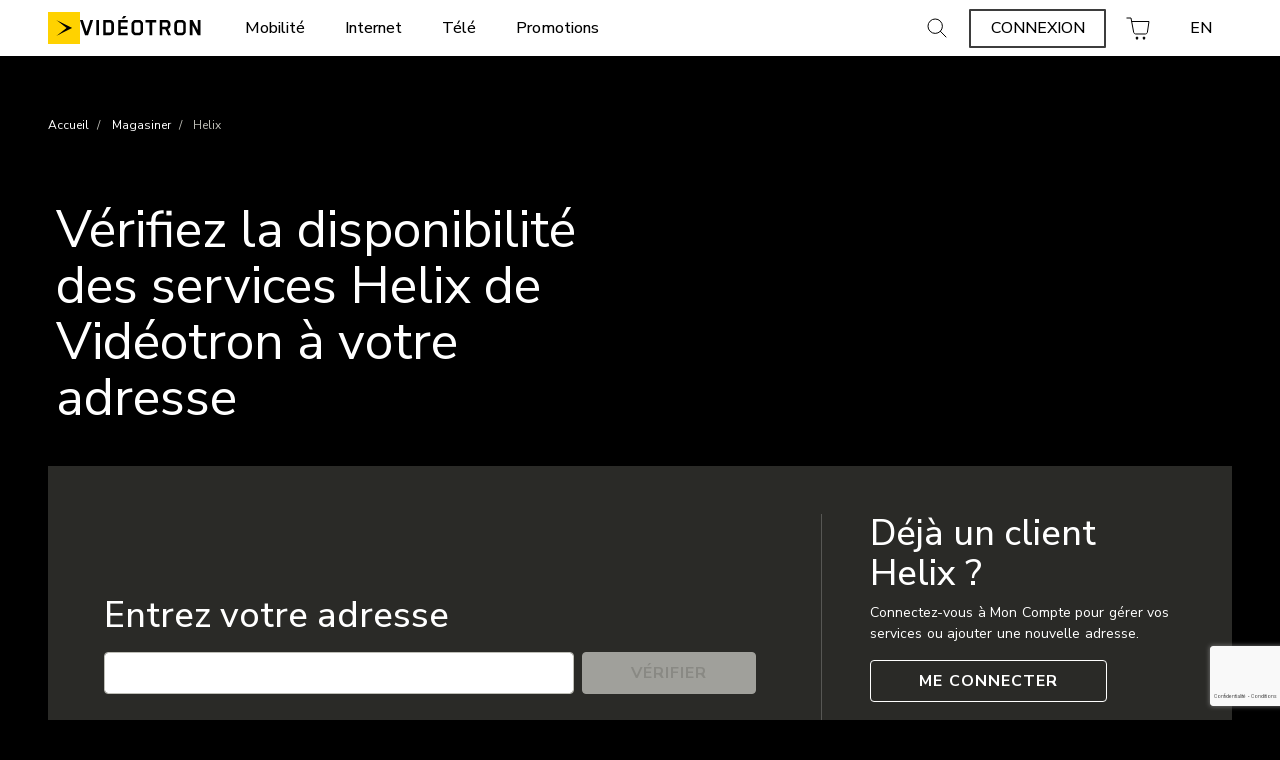

--- FILE ---
content_type: text/html; charset=UTF-8
request_url: https://www.videotron.com/magasiner/helix?language=fr
body_size: 50724
content:
<!DOCTYPE html>
<html lang="fr" dir="ltr">

  <head>
    <script type="text/javascript">
    window.dataLayer = window.dataLayer || [];
    var is_mobile;
    if(navigator.userAgent.indexOf('Mobile') != -1 && window.outerWidth > 767){
      is_mobile = 'tablet';
    }else if(navigator.userAgent.indexOf('Mobile')!= -1 && window.outerWidth < 767){
        is_mobile = 'mobile';
      }else{
      is_mobile = 'desktop';
    }</script>
<script src="/sites/default/files/js/dxp-auth-manager/check-idp-logged-in.js?t9axlv" async></script>
<meta charset="utf-8" />
<script type="text/javascript">
          window.KHOROS_CONFIG  = {
            companyKey: 'videotron',
            widgetId: '3f19d261-75d3-4c85-a821-a53db5b657dd'
          };
          (function(){
            var scriptTag = document.createElement('script');
            scriptTag.setAttribute('src','https://brand-messenger.app.khoros.com/bundle/loader.js?v=' + new Date().getTime());
            document.head.appendChild(scriptTag);
          })();
        </script>
<meta name="description" content="Entrez votre adresse pour vérifier la disponibilité des services Helix de Vidéotron à votre domicile et découvrez vos offres Internet et Télé personnalisées." />
<link rel="canonical" href="https://www.videotron.com/magasiner/helix" />
<meta name="robots" content="follow, noindex" />
<meta name="google" content="NU7nq5DNuZ4yDAHdldSdbY2KRLNZUnWSAiMAx9kC4ns" />
<meta name="viewport" content="width=device-width, initial-scale=1, viewport-fit=cover, minimum-scale=1.0, maximum-scale=1.0, user-scalable=no" />
<meta name="Generator" content="Drupal 10 (https://www.drupal.org); Commerce 2" />
<meta name="MobileOptimized" content="width" />
<meta name="HandheldFriendly" content="true" />
<script type="application/ld+json">{
    "@context": "https://schema.org",
    "@graph": [
        {
            "@type": "WebPage",
            "@id": "https://www.videotron.com/magasiner/helix",
            "breadcrumb": {
                "@type": "BreadcrumbList",
                "itemListElement": [
                    {
                        "@type": "ListItem",
                        "position": 1,
                        "name": "Accueil",
                        "item": "https://www.videotron.com/accueil"
                    },
                    {
                        "@type": "ListItem",
                        "position": 2,
                        "name": "Magasiner",
                        "item": "https://www.videotron.com/magasiner-0"
                    },
                    {
                        "@type": "ListItem",
                        "position": 3,
                        "name": "Helix",
                        "item": "https://www.videotron.com/magasiner/helix"
                    }
                ]
            }
        }
    ]
}</script>
<link rel="icon" href="/themes/custom/dxp_front/favicon.ico" type="image/vnd.microsoft.icon" />
<link rel="alternate" hreflang="en" href="https://www.videotron.com/en/shop/helix" />
<link rel="alternate" hreflang="fr" href="https://www.videotron.com/magasiner/helix" />

    <title>Disponibilité des services Helix à votre adresse | Vidéotron</title>
    <link rel="preload" href="//cdn.jsdelivr.net/npm/mobile-detect@1.4.4/mobile-detect.min.js" as="script" crossorigin="anonymous"/>
    <link rel="preload" href="//contact.videotron.com/data/RES/ui-kit-livechat.min.css" as="style" crossorigin="anonymous"/>
    <link rel="preload" href="//contact.videotron.com/data/widgets/widgets.min.css" as="style" crossorigin="anonymous"/>
    <link rel="preload" href="//script.hotjar.com/font-hotjar_5.65042d.woff2" as="font" crossorigin="anonymous"/>
    <link rel="stylesheet" media="all" href="/sites/default/files/css/css_OleX9DUn6MmDxMWlpCj737T8YqjdOUaC3PlR0YGi_8Y.css?delta=0&amp;language=fr&amp;theme=dxp_front&amp;include=eJxVjUEOwjAMBD_UknLgPdHWNhCaxpWdovb3iOQCxx2NZklNAtu-IV_wwjHQD-CErI-Bjy2C2cQ9vpEToyYtgVDAiJt6bQotwqmq3eKclRYP_zDLAzkWreJd13UVIwlrKikSrFfupqWGGS5tLlLYEF1g9PwWx07GTpqTcepe2911mgY_vcraEh-wPVYL" />
<link rel="stylesheet" media="all" href="https://ws1.postescanada-canadapost.ca/css/addresscomplete-2.30.min.css?key=AH13-DR64-EP33-KG91" />
<link rel="stylesheet" media="all" href="/sites/default/files/css/css_g9oYq8HhZFwgsqGZPu-YNRI_a8ZUnfoJAhPiS3SqIC4.css?delta=2&amp;language=fr&amp;theme=dxp_front&amp;include=eJxVjUEOwjAMBD_UknLgPdHWNhCaxpWdovb3iOQCxx2NZklNAtu-IV_wwjHQD-CErI-Bjy2C2cQ9vpEToyYtgVDAiJt6bQotwqmq3eKclRYP_zDLAzkWreJd13UVIwlrKikSrFfupqWGGS5tLlLYEF1g9PwWx07GTpqTcepe2911mgY_vcraEh-wPVYL" />
<link rel="stylesheet" media="all" href="/sites/default/files/css/css_RVjsieHvslAXJZ8NfZh5rqFWzpY2wgy0HwqmLxfoZWw.css?delta=3&amp;language=fr&amp;theme=dxp_front&amp;include=eJxVjUEOwjAMBD_UknLgPdHWNhCaxpWdovb3iOQCxx2NZklNAtu-IV_wwjHQD-CErI-Bjy2C2cQ9vpEToyYtgVDAiJt6bQotwqmq3eKclRYP_zDLAzkWreJd13UVIwlrKikSrFfupqWGGS5tLlLYEF1g9PwWx07GTpqTcepe2911mgY_vcraEh-wPVYL" />

    <script type="application/json" data-drupal-selector="drupal-settings-json">{"path":{"baseUrl":"\/","pathPrefix":"","currentPath":"node\/15155","currentPathIsAdmin":false,"isFront":false,"currentLanguage":"fr","currentQuery":{"language":"fr"}},"pluralDelimiter":"\u0003","suppressDeprecationErrors":true,"ajaxPageState":{"libraries":"[base64]","theme":"dxp_front","theme_token":null},"ajaxTrustedUrl":[],"gtag":{"tagId":"","consentMode":false,"otherIds":[],"events":[],"additionalConfigInfo":[]},"gtm":{"tagId":null,"settings":{"data_layer":"dataLayer","include_classes":false,"allowlist_classes":"","blocklist_classes":"","include_environment":false,"environment_id":"","environment_token":""},"tagIds":["GTM-WNCXXLZ"]},"clientside_validation_jquery":{"validate_all_ajax_forms":2,"force_validate_on_blur":false,"force_html5_validation":false,"messages":{"required":"Ce champ est requis.","remote":"Please fix this field.","email":"Veuillez saisir une adresse de courriel valide.","url":"Please enter a valid URL.","date":"Please enter a valid date.","dateISO":"Please enter a valid date (ISO).","number":"Please enter a valid number.","digits":"Please enter only digits.","equalTo":"Please enter the same value again.","maxlength":"Please enter no more than {0} characters.","minlength":"Please enter at least {0} characters.","rangelength":"Please enter a value between {0} and {1} characters long.","range":"Please enter a value between {0} and {1}.","max":"Please enter a value less than or equal to {0}.","min":"Please enter a value greater than or equal to {0}.","step":"Please enter a multiple of {0}."}},"dxp_contact_us":{"widgets_appearance_delay":0},"chat_schedule":{"weekend_open_time":"09:00","weekend_close_time":"17:45","weekday_open_time":"08:00","weekday_close_time":"18:45","days":"1,2,3,4,5,6,7"},"dxp":{"faro_adrum_app_key":"","faro_adrum_app_url":"\/collect\/","faro_adrum_app_sampling_rate":0.1,"faro_adrum_app_version":"1.0.20260121012411-87434a460-hotfix","faro_adrum_app_name":"www.videotron.com","kendra":{"currentSection":"residentiel","currentLanguage":"fr","debounceDelay":400,"noResult":"Aucun r\u00e9sultat trouv\u00e9."},"currentLanguage":"fr","cookieName":"LOCALE","cookieTtl":31536000,"onloadGtm":[{"event":"init_dxp","page":{"environment":"prod","platformName":"drupal","isVirtualPage":false,"language":"fr","lob":"residential","lobProduct":"mobile","pageHeight":"","pageTemplate":"landing_page","siteContent":"new_website","userReturningStatus":"","isForumPage":false,"isSearchResult":false,"websiteType":"desktop","sectionLevel1":"shop","sectionLevel2":"helix","sectionLevel3":"","flowName":"subscribe_to_tmo","flowStep":"n\/a","tmoBuyFlowAvailability":false,"byodTMO":"n\/a","multiProductDiscount":true,"multiLineDiscount":true},"user":{"status":"logged_out","traffic_type":"external","ip":"184.30.43.39","isUserLogged":false,"type":"client","regionID":"","regionName":"","cartStatus":"empty","optionRetour":"n\/a"}}],"internet_bundle_type":"internet","internet_tv_bundle_type":"internet_tv","instant_tv_bundle_type":"instant_tv","multi_bundle_type":"multi_bundle","internet_url":"\/magasiner\/helix\/forfaits\/internet-television","internet_tv_url":"\/magasiner\/helix\/forfaits\/internet-television","instant_tv_url":"\/magasiner\/helix\/forfaits\/internet-television","multi_bundle_url":"\/magasiner\/helix\/forfaits\/internet-television","my_account_url":"https:\/\/moncompte.videotron.com\/compte\/sommaire","bundle_type":"multi_bundle","prompt_modal":null,"address_not_found":{"checkLabel":"V\u00e9rifier","cancelLabel":"Annuler"},"address_ids_mismatch":{"modal_title":"D\u00e9sol\u00e9s, nous avons de la difficult\u00e9 \u00e0 localiser votre adresse. Veuillez essayer \u00e0 nouveau.","modal_message":""},"use_recaptcha":true,"gtm_settings":{"gtm_event":"eventGA","gtm_event_category":"shop","gtm_event_action":"click_contact_point","gtm_event_label":"contact_us"},"is_genesys_link":1,"open_window":"channelSelector({\u0027phoneNumber\u0027:\u0027\u0027, \u0027fullName\u0027:\u0027\u0027, \u0027email\u0027:\u0027\u0027, \u0027language\u0027:\u0027fr\u0027, \u0027scenario\u0027:\u0027MOVE\u0027})","use_webform_modal":null,"login_type":"","alternateNetworkAjaxCommandPath":"\/shop-api\/get-alternate-network-ajax-command","address_validation_enabled":1,"address_validation_key":"AH13-DR64-EP33-KG91","address_validation_url":"https:\/\/ws1.postescanada-canadapost.ca\/AddressComplete\/Interactive\/Find\/v2.10\/json3.ws","dxp_ckeditor5_blocks":{"dxp_icon_images":[{"path":"sites\/default\/files\/icons_svg\/Remote_HELIX_Touche_0.svg","uuid":"9ba86567-b8f1-471b-a9f4-6e2c20f88a96","desc_en":"Remote_HELIX_Touche_0","desc_fr":"Remote_HELIX_Touche_0"},{"path":"sites\/default\/files\/icons_svg\/Remote_HELIX_Touche_1.svg","uuid":"009ceccc-5013-4fa6-8e93-aff2e550f4ba","desc_en":"Remote_HELIX_Touche_1","desc_fr":"Remote_HELIX_Touche_1"},{"path":"sites\/default\/files\/icons_svg\/Remote_HELIX_Touche_2.svg","uuid":"6308802b-35b4-400d-b1a7-eb998bcd0d17","desc_en":"Remote_HELIX_Touche_2","desc_fr":"Remote_HELIX_Touche_2"},{"path":"sites\/default\/files\/icons_svg\/Remote_HELIX_Touche_3.svg","uuid":"f53b6a87-9c2a-4daf-ada2-3098c58d6ae9","desc_en":"Remote_HELIX_Touche_3","desc_fr":"Remote_HELIX_Touche_3"},{"path":"sites\/default\/files\/icons_svg\/Remote_HELIX_Touche_4.svg","uuid":"3939cb98-9eaf-44dd-b3b8-5a73d4d04133","desc_en":"Remote_HELIX_Touche_4","desc_fr":"Remote_HELIX_Touche_4"},{"path":"sites\/default\/files\/icons_svg\/Remote_HELIX_Touche_5.svg","uuid":"8a57a059-a8dc-4cdd-827c-954ac3e0dc0c","desc_en":"Remote_HELIX_Touche_5","desc_fr":"Remote_HELIX_Touche_5"},{"path":"sites\/default\/files\/icons_svg\/Remote_HELIX_Touche_6.svg","uuid":"5d184f38-ceea-4f8b-8dad-5cf5a660510d","desc_en":"Remote_HELIX_Touche_6","desc_fr":"Remote_HELIX_Touche_6"},{"path":"sites\/default\/files\/icons_svg\/Remote_HELIX_Touche_7.svg","uuid":"23adb070-9430-4a79-8e45-888b1b7c6377","desc_en":"Remote_HELIX_Touche_7","desc_fr":"Remote_HELIX_Touche_7"},{"path":"sites\/default\/files\/icons_svg\/Remote_HELIX_Touche_8.svg","uuid":"76c86c7a-5b24-4837-a256-3c832fd08406","desc_en":"Remote_HELIX_Touche_8","desc_fr":"Remote_HELIX_Touche_8"},{"path":"sites\/default\/files\/icons_svg\/Remote_HELIX_Touche_9.svg","uuid":"5ae5f6d2-3d78-42c2-9f6b-44c831b4a4d1","desc_en":"Remote_HELIX_Touche_9","desc_fr":"Remote_HELIX_Touche_9"},{"path":"sites\/default\/files\/icons_svg\/Remote_HELIX_Touche_A.svg","uuid":"c4731b58-8046-453e-8ffb-4d09a5ceaa2c","desc_en":"Remote_HELIX_Touche_A","desc_fr":"Remote_HELIX_Touche_A"},{"path":"sites\/default\/files\/icons_svg\/Remote_HELIX_Touche_B.svg","uuid":"1b4135c7-d441-4c80-898e-7e5a3ad7cb84","desc_en":"Remote_HELIX_Touche_B","desc_fr":"Remote_HELIX_Touche_B"},{"path":"sites\/default\/files\/icons_svg\/Remote_HELIX_Touche_C.svg","uuid":"0b6fd9f3-5392-461c-8363-1b15d37e34f5","desc_en":"Remote_HELIX_Touche_C","desc_fr":"Remote_HELIX_Touche_C"},{"path":"sites\/default\/files\/icons_svg\/Remote_HELIX_Touche_CH.svg","uuid":"76c1669a-3376-4e60-8c0d-7f6dd5510eca","desc_en":"Remote_HELIX_Touche_CH","desc_fr":"Remote_HELIX_Touche_CH"},{"path":"sites\/default\/files\/icons_svg\/Remote_HELIX_Touche_D.svg","uuid":"4e231faf-3015-499e-b2e5-5d2e860d1621","desc_en":"Remote_HELIX_Touche_D","desc_fr":"Remote_HELIX_Touche_D"},{"path":"sites\/default\/files\/icons_svg\/Remote_HELIX_Touche_Exit.svg","uuid":"12bc2e61-e816-4d19-8619-3d307dc6303d","desc_en":"Remote_HELIX_Touche_Exit","desc_fr":"Remote_HELIX_Touche_Exit"},{"path":"sites\/default\/files\/icons_svg\/Remote_HELIX_Touche_FlecheBas.svg","uuid":"f6ac0af3-fbd1-42ad-bfff-2a93d415fd64","desc_en":"Remote_HELIX_Touche_FlecheBas","desc_fr":"Remote_HELIX_Touche_FlecheBas"},{"path":"sites\/default\/files\/icons_svg\/Remote_HELIX_Touche_FlecheDroit.svg","uuid":"40f80b70-8d9f-4f46-a41e-357b94b1874a","desc_en":"Remote_HELIX_Touche_FlecheDroit","desc_fr":"Remote_HELIX_Touche_FlecheDroit"},{"path":"sites\/default\/files\/icons_svg\/Remote_HELIX_Touche_FlecheGauche.svg","uuid":"6d828388-b24f-4f4c-ac68-37afb05f3ee4","desc_en":"Remote_HELIX_Touche_FlecheGauche","desc_fr":"Remote_HELIX_Touche_FlecheGauche"},{"path":"sites\/default\/files\/icons_svg\/Remote_HELIX_Touche_FlecheGaucheRond.svg","uuid":"0b9cf8d8-5632-4016-af28-510774d352de","desc_en":"Remote_HELIX_Touche_FlecheGaucheRond","desc_fr":"Remote_HELIX_Touche_FlecheGaucheRond"},{"path":"sites\/default\/files\/icons_svg\/Remote_HELIX_Touche_FlecheHaut.svg","uuid":"b49a92de-1ca9-4b8c-b4a0-4889af49d8b3","desc_en":"Remote_HELIX_Touche_FlecheHaut","desc_fr":"Remote_HELIX_Touche_FlecheHaut"},{"path":"sites\/default\/files\/icons_svg\/Remote_HELIX_Touche_Guide.svg","uuid":"0114ed2d-d96e-46c4-93f9-22738abbe437","desc_en":"Remote_HELIX_Touche_Guide","desc_fr":"Remote_HELIX_Touche_Guide"},{"path":"sites\/default\/files\/icons_svg\/Remote_HELIX_Touche_Helix.svg","uuid":"e839bdb4-a49e-44e7-a223-8f084ac1af70","desc_en":"Remote_HELIX_Touche_Helix","desc_fr":"Remote_HELIX_Touche_Helix"},{"path":"sites\/default\/files\/icons_svg\/Remote_HELIX_Touche_Infos.svg","uuid":"7cf74bdb-60c3-49e3-942b-d155146e1cc2","desc_en":"Remote_HELIX_Touche_Infos","desc_fr":"Remote_HELIX_Touche_Infos"},{"path":"sites\/default\/files\/icons_svg\/Remote_HELIX_Touche_Micro.svg","uuid":"5a322f00-dd91-4d9a-94a1-1f5f97b2fe26","desc_en":"Remote_HELIX_Touche_Micro","desc_fr":"Remote_HELIX_Touche_Micro"},{"path":"sites\/default\/files\/icons_svg\/Remote_HELIX_Touche_Mute.svg","uuid":"f044e697-f38f-4fff-9e52-92310f162198","desc_en":"Remote_HELIX_Touche_Mute","desc_fr":"Remote_HELIX_Touche_Mute"},{"path":"sites\/default\/files\/icons_svg\/Remote_HELIX_Touche_PGbas.svg","uuid":"075b2b14-fe39-499c-9865-e411e5af39f4","desc_en":"Remote_HELIX_Touche_PGbas","desc_fr":"Remote_HELIX_Touche_PGbas"},{"path":"sites\/default\/files\/icons_svg\/Remote_HELIX_Touche_PGhaut.svg","uuid":"2f24c912-2d27-4d0c-9c03-2d8bfcee7dd6","desc_en":"Remote_HELIX_Touche_PGhaut","desc_fr":"Remote_HELIX_Touche_PGhaut"},{"path":"sites\/default\/files\/icons_svg\/Remote_HELIX_Touche_PointCentral.svg","uuid":"9bd8d22b-d9af-4fbe-962c-599d1093d68b","desc_en":"Remote_HELIX_Touche_PointCentral","desc_fr":"Remote_HELIX_Touche_PointCentral"},{"path":"sites\/default\/files\/icons_svg\/Remote_HELIX_Touche_Power.svg","uuid":"24658e2d-d17c-4269-92b2-367067f1a58b","desc_en":"Remote_HELIX_Touche_Power","desc_fr":"Remote_HELIX_Touche_Power"},{"path":"sites\/default\/files\/icons_svg\/Remote_HELIX_Touche_TVInput.svg","uuid":"fbcdf1b8-80b6-4898-9006-79422c2c66b1","desc_en":"Remote_HELIX_Touche_TVInput","desc_fr":"Remote_HELIX_Touche_TVInput"},{"path":"sites\/default\/files\/icons_svg\/Remote_HELIX_Touche_VOL.svg","uuid":"5bd3c369-8076-4faa-89a4-9127b86904c0","desc_en":"Remote_HELIX_Touche_VOL","desc_fr":"Remote_HELIX_Touche_VOL"},{"path":"sites\/default\/files\/icons_svg\/Remote_HELIX_Touche_avance.svg","uuid":"6833d86e-1071-453a-8f29-ffe998eab01a","desc_en":"Remote_HELIX_Touche_avance","desc_fr":"Remote_HELIX_Touche_avance"},{"path":"sites\/default\/files\/icons_svg\/Remote_HELIX_Touche_lecture.svg","uuid":"251346c2-4aea-412a-abfb-ed237c05823b","desc_en":"Remote_HELIX_Touche_lecture","desc_fr":"Remote_HELIX_Touche_lecture"},{"path":"sites\/default\/files\/icons_svg\/Remote_HELIX_Touche_point.svg","uuid":"8d978796-804a-4a3c-aed5-d08f95f2b3cc","desc_en":"Remote_HELIX_Touche_point","desc_fr":"Remote_HELIX_Touche_point"},{"path":"sites\/default\/files\/icons_svg\/Remote_HELIX_Touche_recul.svg","uuid":"5048c3e8-5860-476b-8c5c-033e3c3582d4","desc_en":"Remote_HELIX_Touche_recul","desc_fr":"Remote_HELIX_Touche_recul"},{"path":"sites\/default\/files\/2019-04\/iconmonstr-rocket-20.svg","uuid":"23c11e47-824c-48f1-b53a-f1e47e144f0e","desc_en":"Rocket","desc_fr":"Rocket"},{"path":"sites\/default\/files\/2019-05\/Remote_HELIX_Touche_0_V3.svg","uuid":"f3f36f50-3a3e-41e3-af4c-2a6b4880022c","desc_en":"zero","desc_fr":"z\u00e9ro"},{"path":"sites\/default\/files\/2019-05\/Remote_HELIX_Touche_1_V3.svg","uuid":"2a176ee0-7576-4a4a-b6fc-24164c719b20","desc_en":"one","desc_fr":"un"},{"path":"sites\/default\/files\/2019-05\/Remote_HELIX_Touche_2_V3.svg","uuid":"1b0b91f0-81fd-4d56-9e8c-a3d79ea8bd56","desc_en":"two","desc_fr":"deux"},{"path":"sites\/default\/files\/2019-05\/Remote_HELIX_Touche_3_V3.svg","uuid":"991cb52f-b6ff-434f-8c66-d0a6b800e1ab","desc_en":"three","desc_fr":"trois"},{"path":"sites\/default\/files\/2019-05\/Remote_HELIX_Touche_4_V3.svg","uuid":"00fffdd4-adde-4f41-87b1-cac74269c1dd","desc_en":"four","desc_fr":"quatre"},{"path":"sites\/default\/files\/2019-05\/Remote_HELIX_Touche_5_V3.svg","uuid":"1dd381ca-3fd7-40b0-af3a-b8f95137dcb9","desc_en":"five","desc_fr":"cinq"},{"path":"sites\/default\/files\/2019-05\/Remote_HELIX_Touche_6_V3.svg","uuid":"278b4da6-a4ab-43df-9dcf-de565f14abb2","desc_en":"six","desc_fr":"six"},{"path":"sites\/default\/files\/2019-05\/Remote_HELIX_Touche_7_V3.svg","uuid":"9a6e1f73-aa02-48c4-a2d9-9d1ce261e213","desc_en":"seven","desc_fr":"sept"},{"path":"sites\/default\/files\/2019-05\/Remote_HELIX_Touche_8_V3.svg","uuid":"103094e3-1b28-4438-b6f6-f5c136f7bde8","desc_en":"eight","desc_fr":"huit"},{"path":"sites\/default\/files\/2019-05\/Remote_HELIX_Touche_9_V3.svg","uuid":"b9cc0409-621f-4e12-9d81-24a2cae7f084","desc_en":"nine","desc_fr":"neuf"},{"path":"sites\/default\/files\/2019-04\/Remote_HELIX_Touche_A.svg","uuid":"27a66e4e-776c-48fb-9207-d153fed3bf4b","desc_en":"triangle a","desc_fr":"triangle a"},{"path":"sites\/default\/files\/2019-05\/Remote_HELIX_Touche_avance_V3.svg","uuid":"ae0f658c-3758-4b53-bb3f-dc0931a5ddd9","desc_en":"fast forward","desc_fr":"avance rapide"},{"path":"sites\/default\/files\/2019-04\/Remote_HELIX_Touche_B.svg","uuid":"b1a6644e-c953-4064-b304-f14902eee0dd","desc_en":"square b","desc_fr":"carr\u00e9 b"},{"path":"sites\/default\/files\/2019-04\/Remote_HELIX_Touche_C.svg","uuid":"1acbdfca-fabc-4fd2-80c8-8d38678d615b","desc_en":"circle c","desc_fr":"cercle c"},{"path":"sites\/default\/files\/2019-05\/Remote_HELIX_Touche_D_V3.svg","uuid":"d18b6882-f307-4c3b-946b-b176b08418e6","desc_en":"diamond d","desc_fr":"losange d"},{"path":"sites\/default\/files\/2019-05\/Remote_HELIX_Touche_CH_V3.svg","uuid":"5727688c-7b4c-4997-9a39-1673ba0f50a2","desc_en":"channel","desc_fr":"cha\u00eene"},{"path":"sites\/default\/files\/2019-05\/Remote_HELIX_Touche_FlecheBas_V3.svg","uuid":"a7566868-8653-4692-9006-6afbd2d75397","desc_en":"down arrow","desc_fr":"fl\u00e8che vers le bas"},{"path":"sites\/default\/files\/2019-05\/Remote_HELIX_Touche_FlecheDroit_V3.svg","uuid":"1fdf2f5e-9618-4cc8-b823-48467cd93a97","desc_en":"right arrow","desc_fr":"fl\u00e8che de droite"},{"path":"sites\/default\/files\/2019-05\/Remote_HELIX_Touche_FlecheGauche_V3.svg","uuid":"47cad566-6ebf-4995-aeb0-6212b6514e68","desc_en":"left arrow","desc_fr":"fl\u00e8che de gauche"},{"path":"sites\/default\/files\/2019-05\/Remote_HELIX_Touche_FlecheHaut_V3.svg","uuid":"f199aba4-c6ee-4de8-a1e1-156af6f8f6c1","desc_en":"up arrow","desc_fr":"fl\u00e8che vers le haut"},{"path":"sites\/default\/files\/2019-05\/Remote_HELIX_Touche_FlecheGaucheRond_V3.svg","uuid":"40420760-b33d-4d94-8e95-78d888a43b81","desc_en":"back arrow","desc_fr":"fl\u00e8che de retour"},{"path":"sites\/default\/files\/2019-05\/Remote_HELIX_Touche_Guide_V3.svg","uuid":"c8abe34f-cf87-4cd3-b128-2dfe9b9717b2","desc_en":"guide","desc_fr":"guide"},{"path":"sites\/default\/files\/2019-05\/Remote_HELIX_Touche_lecture_V3.svg","uuid":"1d5fd9c6-90d4-41ff-bd47-0cb96c864dc0","desc_en":"play\/pause","desc_fr":"lecture\/pause"},{"path":"sites\/default\/files\/2019-04\/Remote_HELIX_Touche_Micro.svg","uuid":"44f6ab9d-e936-4951-96e2-227830ea597f","desc_en":"micro","desc_fr":"micro"},{"path":"sites\/default\/files\/2019-05\/Remote_HELIX_Touche_Mute_V3.svg","uuid":"3cb5d416-b1c3-404d-90d4-dae96860b64d","desc_en":"mute","desc_fr":"sourdine"},{"path":"sites\/default\/files\/2019-05\/Remote_HELIX_Touche_PGbas_V3.svg","uuid":"2e4ca567-9182-4ba5-a4ba-749465eb6734","desc_en":"page down","desc_fr":"bas de page"},{"path":"sites\/default\/files\/2019-05\/Remote_HELIX_Touche_PGhaut_V3.svg","uuid":"fc7aef71-d3d1-49e9-967a-e0d508efb1eb","desc_en":"page up","desc_fr":"haut de page"},{"path":"sites\/default\/files\/2019-05\/Remote_HELIX_Touche_point_texte_V3.svg","uuid":"7f6ef3c9-cf9f-4086-b953-261e83352d7c","desc_en":"record","desc_fr":"enregistrer"},{"path":"sites\/default\/files\/2019-05\/Remote_HELIX_Touche_PointCentral_texte_V3.svg","uuid":"9b73f226-fba0-4000-856a-ca084e4097d6","desc_en":"center bouton","desc_fr":"bouton central"},{"path":"sites\/default\/files\/2019-05\/Remote_HELIX_Touche_Power_V3.svg","uuid":"d85c9136-bc24-4a00-8452-f0cbf4cdb69a","desc_en":"power","desc_fr":"alimentation"},{"path":"sites\/default\/files\/2019-05\/Remote_HELIX_Touche_recul_V3.svg","uuid":"86d8dcf7-e2ff-4a0f-b890-6f014fa43bd8","desc_en":"rewind","desc_fr":"retour en arri\u00e8re"},{"path":"sites\/default\/files\/2019-05\/Remote_HELIX_Touche_TVInput_V3.svg","uuid":"d7b88c77-13e3-4f35-8f54-ef38c44db25b","desc_en":"TV input","desc_fr":"source"},{"path":"sites\/default\/files\/2019-05\/Remote_HELIX_Touche_VOL_V3.svg","uuid":"74ffa032-f590-4855-b65a-767fdd4b32da","desc_en":"volume","desc_fr":"volume"},{"path":"sites\/default\/files\/2019-04\/Remote_HELIX_Touche_Helix.svg","uuid":"9f11a30a-eb49-4882-a569-16d78f84660e","desc_en":"Helix","desc_fr":"Helix"},{"path":"sites\/default\/files\/2019-05\/Remote_HELIX_Touche_Infos_v3.svg","uuid":"6cba890f-b638-40bd-bff8-8692550b8267","desc_en":"info","desc_fr":"info"},{"path":"sites\/default\/files\/2019-05\/Remote_HELIX_Touche_Exit_V3.svg","uuid":"1a7a1a5d-9a90-436d-a11e-8bd60d3f50e3","desc_en":"exit","desc_fr":"Sortie"},{"path":"sites\/default\/files\/2019-05\/Helix_%20accessibilite_HD_v3.svg","uuid":"20e292aa-8837-4db4-9f0a-d699643c5784","desc_en":"HD","desc_fr":"HD"},{"path":"sites\/default\/files\/2019-05\/Helix_%20accessibilite_recommencer_v3.svg","uuid":"3ccac9cb-182e-44ea-a671-3544f8061535","desc_en":"restart","desc_fr":"rejouer"},{"path":"sites\/default\/files\/2019-05\/Helix_%20accessibilite_sous_titre.svg","uuid":"ea97c1f1-35b2-4b23-b55e-78733526ea1a","desc_en":"subtitles","desc_fr":"sous-titres"},{"path":"sites\/default\/files\/2019-05\/Helix_%20accessibilite_videodescription_V3.svg","uuid":"7d50335e-72f1-4e7a-8918-8d583b3065b6","desc_en":"described audio","desc_fr":"videodescription"},{"path":"sites\/default\/files\/2019-05\/Helix_accessibilite_notifications_V3.svg","uuid":"d3a521ac-e7db-4308-8733-474b82bad3c9","desc_en":"notifications","desc_fr":"notifications"},{"path":"sites\/default\/files\/2019-05\/Helix_accessibilite_parametres_v3.svg","uuid":"bf89e2e6-faf0-4297-b241-d13eae3d7776","desc_en":"settings","desc_fr":"param\u00e8tres"},{"path":"sites\/default\/files\/2019-06\/helix_home_icon_internet.svg","uuid":"7ee302cd-9b77-4c76-b673-7f9b7d23ca7d","desc_en":"Helix home internet","desc_fr":"Helix home internet"},{"path":"sites\/default\/files\/2019-06\/helix_home_icon_commande_vocale.svg","uuid":"32908ef6-4c7b-4425-b051-a5f39b4b7e1b","desc_en":"Helix voice command","desc_fr":"Helix commande vocale"},{"path":"sites\/default\/files\/2019-06\/helix_home_icon_tele_0.svg","uuid":"32935dbf-0eef-4e78-845e-74a71e3878e6","desc_en":"Helix TV","desc_fr":"Helix TV"},{"path":"sites\/default\/files\/2019-06\/helix_tv_icon_La_Totale.svg","uuid":"9ef63054-c2ca-4d03-b762-16de3d446870","desc_en":"Total","desc_fr":"Totale"},{"path":"sites\/default\/files\/2019-06\/helix_tv_icon_Fans_Films_Series.svg","uuid":"d7e9e85e-0f14-46ef-bf81-beab0acfc7d9","desc_en":"Movies and TV Show","desc_fr":"Film et s\u00e9rie"},{"path":"sites\/default\/files\/2019-06\/helix_tv_icon_La_Decouverte.svg","uuid":"928cce26-4f20-4c76-bd79-f8b4168e53d5","desc_en":"Discover","desc_fr":"La decouverte"},{"path":"sites\/default\/files\/2019-06\/helix_tv_icon_Plein_la_Vue.svg","uuid":"377f7a9f-9ccb-4b04-b69f-67702c0e3ccf","desc_en":"Absolute","desc_fr":"Plein la vue"},{"path":"sites\/default\/files\/2019-06\/Download_on_the_App_Store_Badge_FRCA_RGB_blk_100517_1.svg","uuid":"8a84f86c-c972-4c91-8c6e-29229c8a704c","desc_en":"Download on the App Store","desc_fr":"Telecharger dans l\u0027app store"},{"path":"sites\/default\/files\/2019-06\/google-play_1.svg","uuid":"b9f43b09-d702-4f7a-a6a2-4a3ab5ee7855","desc_en":"Get it on google play","desc_fr":"Disponible sur google play"},{"path":"sites\/default\/files\/2019-06\/helix_internet_icon_gestion.svg","uuid":"6cd19a8a-16fd-4ca3-b5dd-a480253b6185","desc_en":"Devices","desc_fr":"Dispositif"},{"path":"sites\/default\/files\/2019-06\/helix_internet_icon_helix_0.svg","uuid":"91562e89-51e6-4af1-972c-77e82701c2db","desc_en":"Internet","desc_fr":"Internet"},{"path":"sites\/default\/files\/2019-06\/helix_internet_icon_securite.svg","uuid":"15cd86c5-af8d-4890-8c5c-e8976f4bedeb","desc_en":"Security","desc_fr":"Securit\u00e9"},{"path":"sites\/default\/files\/2019-06\/helix_internet_icon_wifi.svg","uuid":"066b2ef8-e51d-4833-99b9-185e4fe36616","desc_en":"wifi","desc_fr":"wifi"},{"path":"sites\/default\/files\/2019-07\/helix_internet_icon_jeuxvideos.svg","uuid":"3c6e8607-0ce0-484b-8021-8ee2b3865576","desc_en":"Internet video games","desc_fr":"Internet jeux videos"},{"path":"sites\/default\/files\/2019-07\/helix_internet_icon_maison_connecte.svg","uuid":"dda732a8-35cd-42a4-8da1-47ee7dd87566","desc_en":"Internet connected house","desc_fr":"Internet maison connect\u00e9"},{"path":"sites\/default\/files\/2019-07\/helix_internet_icon_musique.svg","uuid":"35cbd6de-e0f4-401e-880a-80c27dd02a06","desc_en":"Internet music","desc_fr":"Internet musique"},{"path":"sites\/default\/files\/2019-07\/helix_internet_icon_streaming.svg","uuid":"ae02a67c-9d65-434f-8385-9c7e2b49b837","desc_en":"Internet streaming","desc_fr":"Internet streaming"},{"path":"sites\/default\/files\/2019-07\/helix_internet_icon_wifi_ultime.svg","uuid":"7b53e3d4-b809-44ff-ba9c-7ce27ff3a5bd","desc_en":"Internet wifi","desc_fr":"Internet wifi"},{"path":"sites\/default\/files\/2019-07\/helix_tv_icon_Fans_De_Sports_0.svg","uuid":"795cea97-dd85-43ca-bc59-f0aee21a1077","desc_en":"TV sports fan","desc_fr":"TV fan de sport"},{"path":"sites\/default\/files\/2019-07\/IconRounded_Helix_noir_Xblanc_contourJ.svg","uuid":"660ea85f-3165-481f-92bd-a558d81f9db3","desc_en":"Icon Helix black","desc_fr":"Icone Helix noir"},{"path":"sites\/default\/files\/2019-07\/IconRounded_HelixFi_Noir_Xblanc_contourJ_0.svg","uuid":"a6d0dc72-81d3-43f4-bff5-7d5179fa8795","desc_en":"Icon Helix Fi Black","desc_fr":"Icone Helix Fi Noir"},{"path":"sites\/default\/files\/2019-09\/helix_installation_evaluation_icon.svg","uuid":"3f0683d1-0298-4969-a447-0c8b03b67dcb","desc_en":"g\u00e9olocalisation","desc_fr":"g\u00e9olocalisation"},{"path":"sites\/default\/files\/2019-09\/helix_installation_installation_icon.svg","uuid":"d2573b45-e396-463d-ae80-8e69b478f9d8","desc_en":"installation","desc_fr":"installation"},{"path":"sites\/default\/files\/2019-10\/appareils-helix.svg","uuid":"92a838cc-ae73-49bc-8ab1-bb7ccbbac073","desc_en":"Appareils Helix","desc_fr":"Appareils Helix"},{"path":"sites\/default\/files\/2019-10\/conseils_0.svg","uuid":"68c3fbf8-4d3e-4bb9-a601-5779e0b20f65","desc_en":"Conseils","desc_fr":"Conseils"},{"path":"sites\/default\/files\/2019-10\/helix-fi.svg","uuid":"48a420be-6e45-4e5f-9507-84c35705e962","desc_en":"Helix Fi","desc_fr":"Helix Fi"},{"path":"sites\/default\/files\/2019-10\/loop.svg","uuid":"16ded05d-88a6-485c-b6ef-8af26f427331","desc_en":"loop","desc_fr":"loop"},{"path":"sites\/default\/files\/2019-10\/securite_blanc_1.svg","uuid":"f6962724-5a05-4f5a-9807-e5aab5296591","desc_en":"securite","desc_fr":"securite"},{"path":"sites\/default\/files\/2019-11\/service_clientele.svg","uuid":"b97e0d7e-bab0-4174-afd4-aea14bf6c6dc","desc_en":"Service clientele","desc_fr":"Service clientele"},{"path":"sites\/default\/files\/2019-11\/service_technique_0_0.svg","uuid":"dbb86c50-43e7-4cc8-a939-00ad7e47c9fa","desc_en":"Service technique","desc_fr":"Service technique"},{"path":"sites\/default\/files\/2020-04\/IPTV-ICO-forfait-leger-2004_rev.png","uuid":"597641cc-5474-4621-9877-9458e42ff688","desc_en":"Logo le leger","desc_fr":"Logo le leger"},{"path":"sites\/default\/files\/2020-04\/Internet%20%282%29%20%281%29.png","uuid":"7043502f-2c64-4a21-b64f-19eb7b502e9e","desc_en":"internet icon","desc_fr":"internet icon"},{"path":"sites\/default\/files\/2020-05\/circle-play.svg","uuid":"38d85578-5abf-49f6-a1dc-a3534e31f55f","desc_en":"Icone Play","desc_fr":"Icone Play"},{"path":"sites\/default\/files\/2020-05\/file-pdf.svg","uuid":"52538874-0992-4ef8-9886-52162f016c91","desc_en":"icone pdf","desc_fr":"icone pdf"},{"path":"sites\/default\/files\/2020-05\/installation.svg","uuid":"baaa0a21-2a07-4018-9074-861ddc98fe9f","desc_en":"Icone installation ","desc_fr":"Icone installation "},{"path":"sites\/default\/files\/2020-05\/support.svg","uuid":"ddc6b77e-3470-4f41-9ade-3ebc2fec450a","desc_en":"Icone support","desc_fr":"Icone support"},{"path":"sites\/default\/files\/2020-05\/appareils-helix.png","uuid":"12ea1e44-a539-4a82-aa66-f2ef171735e6","desc_en":"Appareils Helix blanc","desc_fr":"Appareils Helix blanc"},{"path":"sites\/default\/files\/2020-06\/Helix%20TV%20-%20Instant%20TV%20App_0.svg","uuid":"94c49725-4ba5-4280-b2f1-9654ea794a0c","desc_en":"Instant TV app","desc_fr":"Instant TV app"},{"path":"sites\/default\/files\/2020-06\/Forfait_la_base_127px_1.png","uuid":"e54ef534-5a95-4e36-90b4-41bdaad6d218","desc_en":"checked ","desc_fr":"checked "},{"path":"sites\/default\/files\/2020-07\/ecran.png","uuid":"553435ff-0f26-47f7-99e2-755486a7df80","desc_en":"ecrans","desc_fr":"ecrans"},{"path":"sites\/default\/files\/2020-08\/Helix%20TV%20-%20Instant%20TV%20App%402x.png","uuid":"6351d71e-7009-48a9-acc7-5d60c96f4e7e","desc_en":"Helix Tv  - Instant TV","desc_fr":"Helix Tv  - Instant TV"},{"path":"sites\/default\/files\/2020-08\/cloud-dvr-1.png","uuid":"3e53f684-7876-4048-bf4e-6f989eaba068","desc_en":"Cloud DVR","desc_fr":"Cloud DVR"},{"path":"sites\/default\/files\/2020-08\/Borne_Helix.svg","uuid":"c31aa8a8-3f90-4b9a-980e-fac05b0556f6","desc_en":"Borne H\u00e9lix","desc_fr":"Borne H\u00e9lix"},{"path":"sites\/default\/files\/2020-08\/Embout_fibre_Cord.svg","uuid":"394a8cd1-c055-4669-90f3-c27129118267","desc_en":"Embout fibre","desc_fr":"Embout fibre"},{"path":"sites\/default\/files\/2020-08\/Embout_fibre_Cord-white.svg","uuid":"1ecb4fdf-97ee-48d4-b7d4-006ee1612436","desc_en":"Embout fibre","desc_fr":"Embout fibre"},{"path":"sites\/default\/files\/2020-08\/infini_122x78.jpg","uuid":"0c866133-044a-4c9b-871c-165bde8a1a83","desc_en":"infini","desc_fr":"infini"},{"path":"sites\/default\/files\/2020-08\/helix-app_122x78.jpg","uuid":"216fb707-d95c-4314-a476-bb92c160e955","desc_en":"helix app","desc_fr":"helix app"},{"path":"sites\/default\/files\/2020-08\/cloud-dvr-1_122x78.jpg","uuid":"5d2ac910-9608-4387-982d-3bb5649ced1e","desc_en":"cloud","desc_fr":"cloud"},{"path":"sites\/default\/files\/2020-08\/forward%20_122x78.jpg","uuid":"2bc4fd59-5a35-441b-a8e4-84560b017da8","desc_en":"review","desc_fr":"review"},{"path":"sites\/default\/files\/2020-08\/infini_122x78.jpg","uuid":"56b297be-895d-43b1-b564-52580562e4d9","desc_en":"infini","desc_fr":"infini"},{"path":"sites\/default\/files\/2020-08\/infini_122x78.jpg","uuid":"f863e20a-d3ce-41b2-a6e6-683df5631248","desc_en":"infini","desc_fr":"infini"},{"path":"sites\/default\/files\/2020-08\/cloud-dvr-1_122x78.jpg","uuid":"3311aaba-119e-4633-a76b-bb580d1f2aba","desc_en":"cloud dvr","desc_fr":"cloud dvr"},{"path":"sites\/default\/files\/2020-08\/voice-command_122x78.jpg","uuid":"70567121-7077-4530-a271-ef971fcccc73","desc_en":"voix","desc_fr":"voix"},{"path":"sites\/default\/files\/2020-08\/search_122x78.jpg","uuid":"1e519a7b-3ea2-43a8-8d6f-991de7f5fa93","desc_en":"recherche","desc_fr":"recherche"},{"path":"sites\/default\/files\/2020-08\/fan-sports%20_122x78.jpg","uuid":"809d80b3-f504-4bf7-b312-2b7c73f16bf0","desc_en":"appli sport","desc_fr":"appli sport"},{"path":"sites\/default\/files\/2020-08\/user-family_122x78.jpg","uuid":"d5e68ae4-d684-4f53-a3b4-b75372e69993","desc_en":"coin famille","desc_fr":"coin famille"},{"path":"sites\/default\/files\/2020-08\/4k_122x78.jpg","uuid":"1fa4137f-b168-41da-8bd5-939d935cfcb0","desc_en":"4k","desc_fr":"4k"},{"path":"sites\/default\/files\/2020-08\/logo-immigrant-quebec.svg","uuid":"50a1894e-d80d-4e88-b4f9-938bef933985","desc_en":"Logo immigrant Qu\u00e9bec","desc_fr":"Logo immigrant Qu\u00e9bec"},{"path":"sites\/default\/files\/2020-08\/logo-quebec-outline.svg","uuid":"ab2dfa21-f271-492e-a353-4820af3ee0de","desc_en":"Logo Qu\u00e9bec Outline","desc_fr":"Logo Qu\u00e9bec Outline"},{"path":"sites\/default\/files\/2020-09\/pictoTV%20_la_base_127px_1.png","uuid":"c706c3bc-9a8c-41bf-9b6d-90e2a272ab20","desc_en":"La Base","desc_fr":"La Base"},{"path":"sites\/default\/files\/2020-09\/picto%20app%20tv.png","uuid":"7d15d10b-5a49-4b52-a7b9-e5a22698cbb7","desc_en":"App TV","desc_fr":"App TV"},{"path":"sites\/default\/files\/2020-09\/Connect%C3%A9%20n%27importe%20ou_0_2.svg","uuid":"cad7bf9c-441c-4d2d-bddd-4312c86f1a1c","desc_en":"Connect\u00e9 n\u0027importe ou","desc_fr":"Connect\u00e9 n\u0027importe ou"},{"path":"sites\/default\/files\/2020-09\/%C3%A9quipe%20%C3%A0%20votre%20service_2.svg","uuid":"db1eab3e-b025-47ad-bda1-f6d658449088","desc_en":"Equipe a votre service","desc_fr":"Equipe a votre service"},{"path":"sites\/default\/files\/2020-09\/Prise%20en%20charge%20compl%C3%A8te_2.svg","uuid":"7ef4c0fd-9c53-46e6-9907-df1fdfca2b16","desc_en":"Prise en charge compl\u00e8te","desc_fr":"Prise en charge compl\u00e8te"},{"path":"sites\/default\/files\/2020-09\/Pouur%20les%20Fans%20de%20sports.svg","uuid":"7dd2aed3-435d-40a2-92c6-241c5ea090bd","desc_en":"Pour les fans de sport","desc_fr":"Pour les fans de sport"},{"path":"sites\/default\/files\/2020-09\/Wi-Fi%20ultrarapide.svg","uuid":"a6111e7c-ac88-4115-b215-863b9a002f3c","desc_en":"Wifi ultrarapide","desc_fr":"Wifi ultrarapide"},{"path":"sites\/default\/files\/2020-09\/International.svg","uuid":"a85de175-08a9-4ada-9674-de46f296357b","desc_en":"International","desc_fr":"International"},{"path":"sites\/default\/files\/2020-09\/icone%20chromecast%20%282%29.png","uuid":"2a92df9e-bb8e-4529-8655-79225eb0e4f8","desc_en":"Chromecast","desc_fr":"Chromecast"},{"path":"sites\/default\/files\/2020-09\/image%20point.png","uuid":"0a351658-a423-4d6f-ad7d-25dd5d2609de","desc_en":"Parametres","desc_fr":"Parametres"},{"path":"sites\/default\/files\/2020-09\/Remote_HELIX_Touche_A.svg","uuid":"e865fbf1-1c1a-4a0e-a06e-81618b4a861c","desc_en":"Touche A","desc_fr":"Touche A"},{"path":"sites\/default\/files\/2020-09\/Remote_HELIX_Touche_D_V3.svg","uuid":"9ab6263f-4196-44e3-8786-29b2abbbfedf","desc_en":"Touche D","desc_fr":"Touche D"},{"path":"sites\/default\/files\/2020-09\/Mon_compte.svg","uuid":"6b364b86-f418-4418-b9d2-70ceb6f626fc","desc_en":"Mon compte","desc_fr":"Mon compte"},{"path":"sites\/default\/files\/2020-09\/Chrono.svg","uuid":"7ae8c04b-b5dd-4283-b5d9-531fd4e0ff17","desc_en":"Chrono","desc_fr":"Chrono"},{"path":"sites\/default\/files\/2020-09\/Se%CC%81curite%CC%81%20Bienveillant_0_4.svg","uuid":"607356d4-ca9e-4d49-96b8-460289dd01ce","desc_en":"S\u00e9curit\u00e9","desc_fr":"S\u00e9curit\u00e9"},{"path":"sites\/default\/files\/2020-09\/Wi-Fi.svg","uuid":"17a027d6-2c3b-4f82-b839-596953fa8ef7","desc_en":"Wifi","desc_fr":"Wifi"},{"path":"sites\/default\/files\/2020-09\/Affaires.svg","uuid":"ecef7cf5-5825-42a8-a3b5-ae30afa08e5a","desc_en":"affaire","desc_fr":"affaire"},{"path":"sites\/default\/files\/2020-09\/settings_0.svg","uuid":"5deccaeb-aade-4d41-8981-9aa8b4a2f802","desc_en":"soutien technique","desc_fr":"soutien technique"},{"path":"sites\/default\/files\/2020-09\/logo-videotron.svg","uuid":"65495209-18c0-4082-8938-96b8491a750a","desc_en":"service a la cientele","desc_fr":"service a la cientele"},{"path":"sites\/default\/files\/2020-09\/Calque%201.png","uuid":"69d66c16-0e28-4b11-9fbb-6769412e0474","desc_en":"equipements","desc_fr":"equipements"},{"path":"sites\/default\/files\/2020-09\/Vector.png","uuid":"080330dc-f8f7-475e-9861-748b3ab7c297","desc_en":"white glass","desc_fr":"white glass"},{"path":"sites\/default\/files\/2020-09\/Calque%201%20%281%29.png","uuid":"1b1a76bc-5610-454e-ad32-29dc561fed9d","desc_en":"\u00e7hat","desc_fr":"\u00e7hat"},{"path":"sites\/default\/files\/2020-09\/Nouvelle%20technologie%20remplie%20de%20possibilit%C3%A9s.svg","uuid":"b49a047f-3f6d-4163-bd34-b3a0cdf6a8fa","desc_en":"Helix logo","desc_fr":"Helix logo"},{"path":"sites\/default\/files\/2020-09\/Forfaits%20sur%20mesure.svg","uuid":"fe863dd5-dd97-42db-9595-8728d9d0a34d","desc_en":"Ordinateur click","desc_fr":"Ordinateur click"},{"path":"sites\/default\/files\/2020-09\/Installation%20assist%C3%A9e.svg","uuid":"14b3c25b-2778-4fc1-bd62-87c8c463e168","desc_en":"Helix camion","desc_fr":"Helix camion"},{"path":"sites\/default\/files\/2020-09\/Satisfaction%2030%20jours.svg","uuid":"d7166990-f462-431e-b602-977490ec2a5a","desc_en":"Calendrier 30j","desc_fr":"Calendrier 30j"},{"path":"sites\/default\/files\/2020-09\/Soutien%20constant_4.svg","uuid":"e06c6aab-aba4-45bb-a56f-dfc4e8b36f17","desc_en":"Profil","desc_fr":"Profil"},{"path":"sites\/default\/files\/2020-09\/T%C3%A9l%C3%A9%20connect%C3%A9e%20et%20flexible.svg","uuid":"81c821af-1a61-4799-9fc7-3d1ed510000e","desc_en":"Micro","desc_fr":"Micro"},{"path":"sites\/default\/files\/2020-09\/Cloud%20DVR%202.png","uuid":"c7a4da4a-46e0-4333-a3c4-41b43ba7d584","desc_en":"cloud","desc_fr":"cloud"},{"path":"sites\/default\/files\/2020-09\/Calque%201%20%282%29.png","uuid":"9f62ae4e-f9d8-4420-9b77-ef88d235d786","desc_en":"people","desc_fr":"people"},{"path":"sites\/default\/files\/2020-09\/helix_learn_TV-naviguez-2008%20%281%29.svg","uuid":"9d69fca6-f492-4428-8345-52b2b211d6db","desc_en":"telecommande","desc_fr":"telecommande"},{"path":"sites\/default\/files\/2020-09\/Vector%20%281%29.png","uuid":"e1430d40-cb8a-41cf-882f-a7a1c66917a7","desc_en":"loupe noir","desc_fr":"loupe noir"},{"path":"sites\/default\/files\/2020-09\/Helix%20Micro.svg","uuid":"46fd1a24-5b05-4816-aba5-eba347ae9534","desc_en":"microphone","desc_fr":"microphone"},{"path":"sites\/default\/files\/2020-10\/checkmark.png","uuid":"9f34e97a-ef84-4db0-87cb-cab3f4d76054","desc_en":"checkmark","desc_fr":"checkmark"},{"path":"sites\/default\/files\/2020-10\/wifi.png","uuid":"e30682b8-b555-46e8-a04b-234483a53e74","desc_en":"wifi","desc_fr":"wifi"},{"path":"sites\/default\/files\/2020-10\/Casting.svg","uuid":"1be84ddf-5508-4e40-a423-ba8142c40c91","desc_en":"Cast","desc_fr":"Cast"},{"path":"sites\/default\/files\/2020-11\/Club_Illico_2019_jaune_RGB.png","uuid":"1961b497-e279-4079-9072-4f9dfcd8882a","desc_en":"club illico menu","desc_fr":"club illico menu"},{"path":"sites\/default\/files\/2020-12\/Appareils%20%2B%20Pod_0.svg","uuid":"7eafc93b-a5c7-48bd-9c01-4931ca510fab","desc_en":"appareils et pods","desc_fr":"appareils et pods"},{"path":"sites\/default\/files\/2020-12\/Pod-Relais%20vue%203_0.svg","uuid":"468d209d-443d-48a2-9d42-8b7d6ef82dc1","desc_en":"hexafone relais","desc_fr":"hexafone relais"},{"path":"sites\/default\/files\/2020-12\/Internet-wifi_0.svg","uuid":"52604fc7-98f3-44de-9943-c73bd3a8e7c1","desc_en":"wifi","desc_fr":"wifi"},{"path":"sites\/default\/files\/2020-12\/App%20-%20Helix%20xFi.svg","uuid":"4a935ba8-cf3e-4116-94ce-66c682cec8da","desc_en":"Helix noir","desc_fr":"Helix noir"},{"path":"sites\/default\/files\/2020-12\/Installation.svg","uuid":"5e801932-67de-44f3-8884-871431682cda","desc_en":"prises","desc_fr":"prises"},{"path":"sites\/default\/files\/2020-12\/Pod-Relais%20vue%201.svg","uuid":"7225f49a-2dc2-45f7-a0d5-2bb28262491f","desc_en":"pod","desc_fr":"pod"},{"path":"sites\/default\/files\/2021-02\/Helix_XB7-picto.svg","uuid":"062f9b43-3c6c-404e-bce7-236686f2ce08","desc_en":"Borne XB7","desc_fr":"Borne XB7"},{"path":"sites\/default\/files\/2021-02\/point%20bleu.png","uuid":"c252a596-be17-4444-88ef-25a40bd121cf","desc_en":"blue dot","desc_fr":"blue dot"},{"path":"sites\/default\/files\/2021-02\/point%20noir%20.png","uuid":"63a74dfb-0363-42c3-8fd7-7e5eee048313","desc_en":"black dot","desc_fr":"black dot"},{"path":"sites\/default\/files\/2021-02\/point%20orange.png","uuid":"41a7441d-1e11-4c4b-a4eb-5acb248c017e","desc_en":"orange dot","desc_fr":"orange dot"},{"path":"sites\/default\/files\/2021-02\/point%20rouge.png","uuid":"dbac1dee-d001-4446-9bc2-dae5f7e58369","desc_en":"red dot","desc_fr":"red dot"},{"path":"sites\/default\/files\/2021-02\/point%20vert.png","uuid":"bf3ce362-c735-4d56-96d9-e4025c9d5789","desc_en":"green dot","desc_fr":"green dot"},{"path":"sites\/default\/files\/2021-02\/point%20blanc.png","uuid":"1dafc179-8cd0-45c3-87e3-2743372e9444","desc_en":"white dot","desc_fr":"white dot"},{"path":"sites\/default\/files\/2021-03\/5G_0.svg","uuid":"fd760299-19e9-4791-ad50-7d06c44cae71","desc_en":"5G","desc_fr":"5G"},{"path":"sites\/default\/files\/2021-03\/Couverture%20reseau%20CDN.svg","uuid":"e74a36dd-4afd-46eb-8800-8ebf999ca42c","desc_en":"carte quebec","desc_fr":"carte quebec"},{"path":"sites\/default\/files\/2021-03\/Connexion%20fiable.svg","uuid":"5571a14c-b535-43bf-8bc6-45c8770626fa","desc_en":"cadenas","desc_fr":"cadenas"},{"path":"sites\/default\/files\/2021-03\/Perf%20R%C3%A9seau%20reconnue.svg","uuid":"caa5745b-4463-4b63-8ca2-0010758fa090","desc_en":"couronne laurier","desc_fr":"couronne laurier"},{"path":"sites\/default\/files\/2021-03\/multi-product.svg","uuid":"2788316d-42c7-4a8c-9a37-2108dca62475","desc_en":"multi supports","desc_fr":"multi supports"},{"path":"sites\/default\/files\/2021-03\/checklist_4.svg","uuid":"b762f9da-1843-47ea-b529-59482d3f9c47","desc_en":"checklist","desc_fr":"checklist"},{"path":"sites\/default\/files\/2021-04\/mobile-international-calls.svg","uuid":"d23fbd5b-d647-499d-ba27-69394277e2b4","desc_en":"Mobile international calls","desc_fr":"Mobile international calls"},{"path":"sites\/default\/files\/2021-04\/mobility_1_4.svg","uuid":"f66b93ca-c94c-44d6-95a1-94fae6e38dc6","desc_en":"Mobility","desc_fr":"Mobilit\u00e9"},{"path":"sites\/default\/files\/2021-04\/data.svg","uuid":"040bb4f0-95c5-4892-9376-d57d022d8e0b","desc_en":"data","desc_fr":"data"},{"path":"sites\/default\/files\/2021-04\/mobile-voicemail-visual.svg","uuid":"38784c2a-0137-4b95-8fd8-f93ae4d43bce","desc_en":"voicemail","desc_fr":"voicemail"},{"path":"sites\/default\/files\/2021-04\/videotron-plus.svg","uuid":"dce4d12b-1005-4d14-8c66-1ff3e8c256f7","desc_en":"plus","desc_fr":"plus"},{"path":"sites\/default\/files\/2021-04\/helixinternet-musique%20%28small%29.svg","uuid":"abc5263a-6e7e-4747-a048-0698ec2be05c","desc_en":"musique","desc_fr":"musique"},{"path":"sites\/default\/files\/2021-04\/mobile-protection.svg","uuid":"2dccef0b-c3bd-4ac8-885e-a5cbf3841d64","desc_en":"mobile protection","desc_fr":"mobile protection"},{"path":"sites\/default\/files\/2021-05\/gratuite_blanc.svg","uuid":"fcc6dc5e-19c2-43f6-b305-3932e0dcae43","desc_en":"gratuite blanc","desc_fr":"gratuite blanc"},{"path":"sites\/default\/files\/2021-06\/canada.svg","uuid":"a8bc392a-aa86-4b2e-a256-f95760a1c1b7","desc_en":"Canada","desc_fr":"Canada"},{"path":"sites\/default\/files\/2021-06\/mobile-international-calls%20%281%29.svg","uuid":"3e8977d2-94fc-4ce3-8b2c-dab0be7610d7","desc_en":"Appels internationaux","desc_fr":"Appels internationaux"},{"path":"sites\/default\/files\/2021-06\/option-all-inclusive.svg","uuid":"d96ef36a-5c28-462d-8730-094496d16821","desc_en":"options incluses","desc_fr":"options incluses"},{"path":"sites\/default\/files\/2021-06\/information.png","uuid":"61d39068-c204-41a9-8b66-4a4a7a3e732b","desc_en":"information","desc_fr":"information"},{"path":"sites\/default\/files\/2021-06\/bill.png","uuid":"554edcb3-0c1a-4fdf-9117-db1b02246e6b","desc_en":"facture","desc_fr":"facture"},{"path":"sites\/default\/files\/2021-06\/mobile-money-saving.png","uuid":"c517fb0e-ce41-4825-af80-9fb2f3e59766","desc_en":"mobile money","desc_fr":"mobile money"},{"path":"sites\/default\/files\/2021-06\/Magasin_Videotron_72x72_2101_REV_0.svg","uuid":"cb4b3bef-add1-4f3a-883c-7e1d054768ff","desc_en":"logo videotron magasin","desc_fr":"logo videotron magasin"},{"path":"sites\/default\/files\/2021-06\/phone-dollar-black.svg","uuid":"32632e56-4ef3-42d6-95df-14338a432a0a","desc_en":"telephone dollar","desc_fr":"telephone dollar"},{"path":"sites\/default\/files\/2021-06\/play.svg","uuid":"41f84480-e291-4aab-901b-3264d5c21440","desc_en":"play blanc","desc_fr":"play blanc"},{"path":"sites\/default\/files\/2021-06\/helix-tv.svg","uuid":"9e519a94-2238-4e11-8130-3a7239f86612","desc_en":"Helix TV","desc_fr":"Helix TV"},{"path":"sites\/default\/files\/2021-06\/videotron-plus%20%281%29.svg","uuid":"31e967fa-2287-4858-b214-e3937d4deeb2","desc_en":"videotron plus","desc_fr":"videotron plus"},{"path":"sites\/default\/files\/2021-06\/download-1%20%282%29.svg","uuid":"7f0f8046-8b72-488f-98d2-52c39060d78f","desc_en":"download","desc_fr":"download"},{"path":"sites\/default\/files\/2021-06\/subtitles.svg","uuid":"1fae33c8-73bf-4534-8db4-c724b0c67fc4","desc_en":"subtitles","desc_fr":"subtitles"},{"path":"sites\/default\/files\/2021-07\/MicrosoftTeams-image.png","uuid":"4ce79544-a35b-4ab2-ae00-183130bdff4b","desc_en":"icone recherche","desc_fr":"icone recherche"},{"path":"sites\/default\/files\/2021-07\/facebook.png","uuid":"1b61383b-6d8e-469d-9876-dc4f0b0efcd0","desc_en":"Facebook","desc_fr":"Facebook"},{"path":"sites\/default\/files\/2021-07\/instagram.png","uuid":"e16e0eff-16d6-4ed6-97b6-c7fed7e641e3","desc_en":"Instagram","desc_fr":"Instagram"},{"path":"sites\/default\/files\/2021-07\/twitter.png","uuid":"e8da4fe5-2db4-4ea2-8700-d36b5c1d050d","desc_en":"twitter","desc_fr":"twitter"},{"path":"sites\/default\/files\/2021-07\/airplay_icon.png","uuid":"00813640-12bb-4adf-aec7-7eb3d07828f2","desc_en":"airplay","desc_fr":"airplay"},{"path":"sites\/default\/files\/2021-09\/network-5g_3.svg","uuid":"2201c310-6cd9-4d19-a1e7-ab076f6aa146","desc_en":"5G sans logo","desc_fr":"5G sans logo"},{"path":"sites\/default\/files\/2021-09\/credit-return.png","uuid":"09360770-bd53-4536-849a-48ce5790ab2d","desc_en":"Cr\u00e9dit Retour","desc_fr":"Cr\u00e9dit Retour"},{"path":"sites\/default\/files\/2021-10\/src-credit-return-large%20%281%29_1_4.svg","uuid":"a06f20c1-800d-430f-b7bd-3432b5edf472","desc_en":"credit return","desc_fr":"credit return"},{"path":"sites\/default\/files\/2021-10\/src-mobile-new-phone-large_0_0.svg","uuid":"796f5156-a802-498e-a964-0c4cfbf7e6ef","desc_en":"mobile new phone","desc_fr":"mobile new phone"},{"path":"sites\/default\/files\/2021-11\/outline.svg","uuid":"d8fb2fcf-bf3c-49d6-a171-2d5fd04b9877","desc_en":"question circle","desc_fr":"question circle"},{"path":"sites\/default\/files\/2021-11\/enr-inst.png","uuid":"d7eb5da2-5a90-4df1-8c87-6556eba60ae9","desc_en":"enregistrement instant","desc_fr":"enregistrement instant"},{"path":"sites\/default\/files\/2021-11\/src-helix-tv-large_0.svg","uuid":"a538e1ed-cd58-43a7-ab45-bea9097f9109","desc_en":"Helix tv","desc_fr":"Helix t\u00e9l\u00e9"},{"path":"sites\/default\/files\/2021-11\/CAPTEURS.svg","uuid":"8e7189ca-61e0-49a4-ba75-7011062164c7","desc_en":"capteur","desc_fr":"capteur"},{"path":"sites\/default\/files\/2021-11\/APPLICATIONS.svg","uuid":"c7b61c13-4793-4378-b1c8-dbf0f30d54a2","desc_en":"Application","desc_fr":"Application"},{"path":"sites\/default\/files\/2021-11\/R%C3%A9seaux-Blanc.svg","uuid":"3fa0b6f8-e54c-437a-9ad1-5d1f02dd399b","desc_en":"r\u00e9seaux blanc","desc_fr":"r\u00e9seaux blanc"},{"path":"sites\/default\/files\/2021-11\/unlimited-lg-white.svg","uuid":"152e2db6-65f5-4cee-a39a-957824953203","desc_en":"Donn\u00e9es illimit\u00e9es","desc_fr":"Donn\u00e9es illimit\u00e9es"},{"path":"sites\/default\/files\/2021-11\/Data%20Graph.svg","uuid":"e165c1f5-c289-4165-847b-050d8ec3cfe7","desc_en":"Data graph","desc_fr":"Data graph"},{"path":"sites\/default\/files\/2021-11\/GESTION%20ENERGIE.svg","uuid":"e6c47812-f88e-4f43-881d-7f3251a82b4a","desc_en":"Gestion \u00e9nergie","desc_fr":"Gestion \u00e9nergie"},{"path":"sites\/default\/files\/2021-11\/counter-lg-white.svg","uuid":"2d52ee78-4604-46f3-857f-e4543f066a7e","desc_en":"Compteur blanc","desc_fr":"Compteur blanc"},{"path":"sites\/default\/files\/2021-11\/CONFORT.svg","uuid":"15a13d86-7843-4426-bffe-f52e2c1bfc0e","desc_en":"Confort","desc_fr":"Confort"},{"path":"sites\/default\/files\/2021-11\/GESTION%20INFRASTRUCTURE%20%281%29.svg","uuid":"bda4adbb-cf59-4024-9669-803c72393fcb","desc_en":"pme","desc_fr":"pme"},{"path":"sites\/default\/files\/2021-11\/COLLABORATION.svg","uuid":"b88439d5-0e15-46a1-8dc0-7ce8e57b3e83","desc_en":"mobile-conf-call Collaboration","desc_fr":"mobile-conf-call Collaboration"},{"path":"sites\/default\/files\/2021-11\/SECURITE%20%281%29.svg","uuid":"15e45437-e3e5-4baa-977d-ed239ff7bb00","desc_en":"security","desc_fr":"security"},{"path":"sites\/default\/files\/2021-11\/PRODUCTIVITE-white.svg","uuid":"3f929cd6-f1b4-4ab7-951f-030af0d45805","desc_en":"trio wi-fi blanc","desc_fr":"trio wi-fi blanc"},{"path":"sites\/default\/files\/2021-11\/RAPPORT%20ITINERAIRE%20BLANC.svg","uuid":"1b89e07e-c1d6-4b09-a3e3-d39ef3c4ae66","desc_en":"rapport itin\u00e9raire blanc","desc_fr":"rapport itin\u00e9raire blanc"},{"path":"sites\/default\/files\/2021-11\/TERMINAL%20POS%20%281%29.svg","uuid":"7bec4601-e099-4474-9ebd-c362d0b81548","desc_en":"terminal pos","desc_fr":"terminal pos"},{"path":"sites\/default\/files\/2021-11\/GESTION%20INFRASTRUCTURE%20BLANC.svg","uuid":"1ef6ef72-a70e-404b-a0d3-520a7ba7c32e","desc_en":"Gestion infrastructure blanc","desc_fr":"Gestion infrastructure blanc"},{"path":"sites\/default\/files\/2021-11\/AFFICHAGE%20NUMERIQUE.svg","uuid":"6503d5b5-dbcb-4d74-b4c3-cf714a43c192","desc_en":"Affichage num\u00e9rique","desc_fr":"Affichage num\u00e9rique"},{"path":"sites\/default\/files\/2021-11\/truck-lg.svg","uuid":"f69ce27e-3a91-4d45-b05e-658ccec679f0","desc_en":"Truck","desc_fr":"Camion"},{"path":"sites\/default\/files\/2021-11\/large.svg","uuid":"87ef0a1f-fa10-4409-b04b-a3c5415e7215","desc_en":"Cybers\u00e9curit\u00e9","desc_fr":"Cybers\u00e9curit\u00e9"},{"path":"sites\/default\/files\/2021-11\/5g%20blanc.svg","uuid":"3b83c7ff-70d2-4cd7-a4e8-c894df5a6a3a","desc_en":"5g blanc","desc_fr":"5g blanc"},{"path":"sites\/default\/files\/2021-12\/USER-INFORMATION.svg","uuid":"980c3775-c1f2-4223-9cdd-40620c6d0ca7","desc_en":"User information","desc_fr":"User information"},{"path":"sites\/default\/files\/2021-12\/option-voicemail-lg-reversed.svg","uuid":"29a2dc0b-fe3b-463a-864c-8afd1ffd8af1","desc_en":"Option Voicemail white","desc_fr":"Option Voicemail white"},{"path":"sites\/default\/files\/2021-12\/large-internet-residential-white.svg","uuid":"a1e66e23-aeb1-4d77-b942-2d74d76346d5","desc_en":"internet residential portable blanc","desc_fr":"internet residential portable blanc"},{"path":"sites\/default\/files\/2021-12\/Telephonie.svg","uuid":"e9a00340-4459-4534-a14f-7fe2b7d8d941","desc_en":"telephonie","desc_fr":"telephonie"},{"path":"sites\/default\/files\/2021-12\/toll-free-1-800-lg.svg","uuid":"3dccc612-854b-48ba-8cfc-c7ff60766f43","desc_en":"toll free line","desc_fr":"toll free line"},{"path":"sites\/default\/files\/2021-12\/call-you.svg","uuid":"5edb9eef-450a-4b81-b007-46d8755a64aa","desc_en":"Call you","desc_fr":"Call you"},{"path":"sites\/default\/files\/2021-12\/instructions-lg.svg","uuid":"f4686b30-985c-4f96-b9be-4a62e7a1ea32","desc_en":"Instructions","desc_fr":"Instructions"},{"path":"sites\/default\/files\/2021-12\/my-account-white_3.png","uuid":"cfab197a-48db-4ff1-950e-993a46630041","desc_en":"my account name","desc_fr":"my account name"},{"path":"sites\/default\/files\/2022-01\/cloud-security-large_1.svg","uuid":"72202e14-d63d-4c83-9ce6-04010bb47b56","desc_en":"Cloud security","desc_fr":"Cloud security"},{"path":"sites\/default\/files\/2022-01\/web-portal-large_1.svg","uuid":"a9f45354-df3c-4f69-9ce1-f2c10c5f61bb","desc_en":"Web portal large","desc_fr":"Web portal large"},{"path":"sites\/default\/files\/2022-01\/telephony-business-large_1.svg","uuid":"57c72594-7e94-4212-9cc9-e2fa988796b4","desc_en":"telephony business","desc_fr":"telephony business"},{"path":"sites\/default\/files\/2022-01\/large-courrier-blanc_0_0.png","uuid":"8306debd-663d-44bb-ac80-3ae250a8d321","desc_en":"enveloppe blanche courrier","desc_fr":"enveloppe blanche courrier"},{"path":"sites\/default\/files\/2022-01\/large-unlimited_0_4.svg","uuid":"7d27cc1a-6502-4aed-b71e-7d1bd4804096","desc_en":"illimit\u00e9","desc_fr":"illimit\u00e9"},{"path":"sites\/default\/files\/2022-01\/src-performance_3.svg","uuid":"1f2edde9-8529-4145-901e-28da344a1c49","desc_en":"performance cible fl\u00e8che","desc_fr":"performance cible fl\u00e8che"},{"path":"sites\/default\/files\/2022-01\/redundancy-large_3.svg","uuid":"52f7bd90-c98e-4ed3-a76a-4b8057dba44d","desc_en":"redondance cercles","desc_fr":"redondance cercles"},{"path":"sites\/default\/files\/2022-01\/src-agility_3.svg","uuid":"69b6e24c-5830-4ae4-b029-71333c1c4b55","desc_en":"Agilit\u00e9 Cercle Fl\u00e8che","desc_fr":"Agilit\u00e9 Cercle Fl\u00e8che"},{"path":"sites\/default\/files\/2022-01\/src-handshake_0_5.svg","uuid":"aee9457e-aebc-4c8d-b445-6b6eb811d205","desc_en":"poign\u00e9e de mains ","desc_fr":"poign\u00e9e de mains "},{"path":"sites\/default\/files\/2022-01\/troubleshooting-blanc%20large_3.svg","uuid":"30ead839-9b75-49af-be11-5bd3ed8b2e10","desc_en":"troubleshooting icon blanc - outils","desc_fr":"troubleshooting icon blanc - outils"},{"path":"sites\/default\/files\/2022-01\/large_4.svg","uuid":"69cf80eb-89a1-47f2-accd-77f144c86c4f","desc_en":"courrier enveloppe noire","desc_fr":"courrier enveloppe noire"},{"path":"sites\/default\/files\/2022-01\/other-service.svg","uuid":"7b19264d-30e5-4ec7-a719-b7069985ecfd","desc_en":"Other service phone","desc_fr":"T\u00e9l\u00e9phone Autre service"},{"path":"sites\/default\/files\/2022-01\/large_0.svg","uuid":"62a655e8-e6be-4806-ba2e-e58fce97d6f9","desc_en":"Printer icon","desc_fr":"Printer icon"},{"path":"sites\/default\/files\/2022-01\/tpv-large.svg","uuid":"ca705694-6976-4522-b607-660112303023","desc_en":"TPV icon","desc_fr":"TPV icon"},{"path":"sites\/default\/files\/2022-02\/audio-description.svg","uuid":"0307e2bf-077a-4088-89e6-26a429167088","desc_en":"audiodescription fr","desc_fr":"audiodescription fr"},{"path":"sites\/default\/files\/2022-02\/image-2022-01-25_15-42-15.png","uuid":"1cb9a3c1-6634-400d-a2f8-96a9dcb36e3a","desc_en":"burger","desc_fr":"burger"},{"path":"sites\/default\/files\/2022-02\/ic%C3%B4ne-sous-titres-appli-helix.png","uuid":"673e68f3-af67-4cd5-a039-df5ba275e706","desc_en":"ic\u00f4ne sous titres appli helix","desc_fr":"ic\u00f4ne sous titres appli helix"},{"path":"sites\/default\/files\/2022-02\/Vector%281%29.svg","uuid":"7179fdd8-9140-4bee-8f0e-b745864df9e9","desc_en":"audiodescription 2 fr","desc_fr":"audiodescription 2 fr"},{"path":"sites\/default\/files\/2022-02\/virtual-phone%20large.svg","uuid":"f3915b46-0452-4dbf-8b17-f65c1cb6b5d2","desc_en":"Virtual number phone - icon","desc_fr":"Virtual number phone - icon"},{"path":"sites\/default\/files\/2022-02\/call-you-white-large_0.svg","uuid":"ca14dde0-383b-46cd-bcc9-9aa3862f218e","desc_en":"Call you - icon white","desc_fr":"Call you - icon white"},{"path":"sites\/default\/files\/2022-02\/AD.png","uuid":"39365427-2981-4883-9647-7c6a330892f5","desc_en":"audiodescription francais","desc_fr":"audiodescription francais"},{"path":"sites\/default\/files\/2022-02\/ic%C3%B4ne%20-%20fl%C3%A8ches_t%C3%A9l%C3%A9commande-illico.png","uuid":"1dc68ea1-b8af-4b16-b687-ad408be91b8e","desc_en":"icone fleches telecommande illico","desc_fr":"icone fleches telecommande illico"},{"path":"sites\/default\/files\/2022-02\/ic%C3%B4ne-interdit.png","uuid":"5f5c88b1-0cfe-4327-ac50-71db87ba9b9a","desc_en":"icone interdit","desc_fr":"icone interdit"},{"path":"sites\/default\/files\/2022-02\/src-accessibility.svg","uuid":"8c7dce7d-0ded-491f-8f34-6b81621e76b7","desc_en":"icon - accessibility","desc_fr":"icon - accessibilit\u00e9"},{"path":"sites\/default\/files\/2022-02\/large-checklist.svg","uuid":"592661db-c74f-4397-8595-680bf663c74e","desc_en":"icon - checklist white","desc_fr":"icon - checklist blanc"},{"path":"sites\/default\/files\/2022-02\/teamwork_2.svg","uuid":"fc75119c-e01f-4c46-99e8-62deed383936","desc_en":"teamwork","desc_fr":"teamwork"},{"path":"sites\/default\/files\/2022-02\/customer-service_8.svg","uuid":"61944846-4a05-4270-b7a3-0a5956ca186d","desc_en":"customer service","desc_fr":"customer service"},{"path":"sites\/default\/files\/2022-02\/Affichage-icon_0.svg","uuid":"e27be5ed-aaf4-42a6-a27f-5d6916a795f8","desc_en":"Display icon","desc_fr":"Affichage icon"},{"path":"sites\/default\/files\/2022-02\/image-ic%C3%B4ne_reprendre_visionnement.png","uuid":"45dc0cd0-9e47-47c3-a241-42963b833494","desc_en":"icone reprendre visionnement","desc_fr":"icone reprendre visionnement"},{"path":"sites\/default\/files\/2022-03\/cloud-dvr_1_12.svg","uuid":"a3f53ef6-4d79-428f-b3bc-5583462cd227","desc_en":"Cloud SVG","desc_fr":"Cloud SVG"},{"path":"sites\/default\/files\/2022-03\/helix-tv_1_12.svg","uuid":"cf653baa-fb7c-4d33-a1a7-2d85b36ad1e7","desc_en":"Helix TV SVG","desc_fr":"Helix TV SVG"},{"path":"sites\/default\/files\/2022-03\/multi-product_1_12.svg","uuid":"e857f349-6d26-41ec-880b-1d970cd98833","desc_en":"Multi product SVG","desc_fr":"Multi product SVG"},{"path":"sites\/default\/files\/2022-03\/record-100h_1_12.svg","uuid":"08a06b77-fe31-4f83-acd1-babd889fd379","desc_en":"100 H SVG","desc_fr":"100 H SVG"},{"path":"sites\/default\/files\/2022-04\/search-jaune.svg","uuid":"69e5ec93-a0ab-4690-b46c-1c2e95210845","desc_en":"Search Icon Jaune Loupe","desc_fr":"Search Icon Jaune Loupe"},{"path":"sites\/default\/files\/2022-04\/option-all-inclusive-white_0_3.png","uuid":"bb6d8dae-3528-4602-ac34-434230a6852c","desc_en":"Option all inclusive","desc_fr":"Option all inclusive"},{"path":"sites\/default\/files\/2022-04\/helix-tv_iOS_profil.png","uuid":"e0ca4dad-c96c-4ebd-8d02-427fd3f739b0","desc_en":"icone profil","desc_fr":"icone profil"},{"path":"sites\/default\/files\/2022-04\/large-network-coverage_0_0.svg","uuid":"9db14a76-99b7-4a87-bf8d-82b4627e3e6a","desc_en":"network-coverage","desc_fr":"network-coverage"},{"path":"sites\/default\/files\/2022-04\/large-teamwork.svg","uuid":"ff902021-077b-41c5-b83e-b3d7b5f6a044","desc_en":"teamswork","desc_fr":"teamswork"},{"path":"sites\/default\/files\/2022-04\/large-videotron-store.svg","uuid":"0e036d72-fa38-4f2c-9d3c-c1095dc918f9","desc_en":"store videotron","desc_fr":"store videotron"},{"path":"sites\/default\/files\/2022-05\/MicrosoftTeams-image_1_5.png","uuid":"283d3748-fb99-4ba1-8240-3ba7adcf3be7","desc_en":"icone mail","desc_fr":"icone mail"},{"path":"sites\/default\/files\/2022-05\/image-2022-05-05-13-30-51-165.png","uuid":"32ff7c53-6587-46e3-9287-9012136df75c","desc_en":"Voice commande","desc_fr":"Voice commande"},{"path":"sites\/default\/files\/2022-05\/warranty-30-days_0_4.png","uuid":"173ba81d-cf64-495b-b184-b7df558d83eb","desc_en":"Calendrier 30j noir","desc_fr":"Calendrier 30j noir"},{"path":"sites\/default\/files\/2022-05\/small-linkedin-blanc_1_5.svg","uuid":"d6a55347-2801-4c0c-87b7-9ad64b19b162","desc_en":"LinkedIn blanc","desc_fr":"LinkedIn blanc"},{"path":"sites\/default\/files\/2022-05\/small-fb-blanc_1_5.svg","uuid":"69fa74a7-6452-4204-b9e7-25c574ac86eb","desc_en":"Facebook blanc","desc_fr":"Facebook blanc"},{"path":"sites\/default\/files\/2022-05\/installation-jaune.svg","uuid":"03f74d16-35f0-4b53-84a6-27a481e56cbc","desc_en":"installation icon jaune","desc_fr":"installation icon jaune"},{"path":"sites\/default\/files\/2022-05\/installation_0.svg","uuid":"55975ff6-a7cc-46eb-afa3-0f2bb3fb0b97","desc_en":"installation icon noir","desc_fr":"installation icon noir"},{"path":"sites\/default\/files\/2022-05\/chrono_0.svg","uuid":"6d18e6e9-138a-426d-bc53-d43cac81128d","desc_en":"chrono icon noir","desc_fr":"chrono icon noir"},{"path":"sites\/default\/files\/2022-05\/checklist_1.svg","uuid":"cb6963f0-94d8-46e8-bf7b-517bd400d5c6","desc_en":"checklist icon noir","desc_fr":"checklist icon noir"},{"path":"sites\/default\/files\/2022-05\/option-voicemail_0.svg","uuid":"3ba3cfdd-0a79-4d26-9af5-598c00e871c6","desc_en":"icone option voicemail","desc_fr":"icone option voicemail"},{"path":"sites\/default\/files\/2022-07\/business-large-sized.svg","uuid":"cc4cf6d2-1855-4159-8ea0-3565f786ec85","desc_en":"Business large","desc_fr":"Business large"},{"path":"sites\/default\/files\/2022-07\/restaurant_0.svg","uuid":"a3b66455-9cbb-4dc3-ba6c-855aa0b70588","desc_en":"restaurant","desc_fr":"restaurant"},{"path":"sites\/default\/files\/2022-07\/shopping-bag.svg","uuid":"adf20227-f69d-4eb1-bc4d-2994060be41a","desc_en":"shopping bag","desc_fr":"shopping bag"},{"path":"sites\/default\/files\/2022-07\/international-jaune.svg","uuid":"940c9d64-bca1-4e68-a5d1-f457a4645f81","desc_en":"international jaune","desc_fr":"international jaune"},{"path":"sites\/default\/files\/2022-07\/patient-jaune.svg","uuid":"2a86f9b0-bc73-4f3e-ae67-440fd51c31f9","desc_en":"patient jaune","desc_fr":"patient jaune"},{"path":"sites\/default\/files\/2022-08\/src-credit-welcome-large_0.svg","uuid":"9de4ccf9-f935-4915-95b4-9a2b36fd2dc9","desc_en":"cr\u00e9dit de bienvenue","desc_fr":"credit welcome"},{"path":"sites\/default\/files\/2022-08\/src-handshake-white.svg","uuid":"0f4781be-3759-48bc-a1fe-f9bf77c6a5d2","desc_en":"handshake white","desc_fr":"poign\u00e9e de main blanc"},{"path":"sites\/default\/files\/2022-08\/setting-blanc.svg","uuid":"76cd1977-0e1b-4f7d-9118-97039eea5876","desc_en":"setting white","desc_fr":"param\u00e8tre blanc"},{"path":"sites\/default\/files\/2022-09\/google_reseau_avion.png","uuid":"459ddc7e-bb2e-45b4-ba41-a03d50dda6e6","desc_en":"Airplane Mode","desc_fr":"Mode avion"},{"path":"sites\/default\/files\/2022-09\/lg_reseau-no_signal_0.gif","uuid":"54fa7b07-21fa-462e-8cf1-66d4eed77953","desc_en":"LG \u2013 No Signal","desc_fr":"LG \u2013 Aucun signal"},{"path":"sites\/default\/files\/2022-09\/sony_reseau-no_signal.png","uuid":"5990e643-68c2-4d0b-8cef-de70aae3e3d7","desc_en":"Sony \u2013 No Signal","desc_fr":"Sony \u2013 Aucun signal"},{"path":"sites\/default\/files\/2022-09\/huawei_reseau-no_signal_0.png","uuid":"50ef6090-de15-455a-844d-4adb41168742","desc_en":"Huawei \u2013 No Signal","desc_fr":"Huawei \u2013 Aucun signal"},{"path":"sites\/default\/files\/2022-09\/Union_1.png","uuid":"777d9b1a-fb5d-4ecf-b8cf-047962dfd9ad","desc_en":"External Link","desc_fr":"Lien externe"},{"path":"sites\/default\/files\/2022-10\/google_connex_hotspot.png","uuid":"9cd12616-b47c-4003-8e60-8e00568aed17","desc_en":"Google hotspot connection","desc_fr":"Google connexion hotspot"},{"path":"sites\/default\/files\/2022-10\/lg_connex_hotspot.png","uuid":"5f7d58af-371b-4077-9cf6-a2dcfac0cfd5","desc_en":"LG connex hotspot","desc_fr":"LG connexion hotspot"},{"path":"sites\/default\/files\/2022-10\/sony_connex_hotspot_0.png","uuid":"a3f8c0b0-d3d3-4e0f-a640-d34f95e4168f","desc_en":"Sony hotspot connection","desc_fr":"Sony connexion hotspot"},{"path":"sites\/default\/files\/2022-10\/huawei_connex_hotspot_0.png","uuid":"5947485a-baec-42a7-b374-c0431815d169","desc_en":"Huawai hotspot connection","desc_fr":"Huawai connexion hotspot"},{"path":"sites\/default\/files\/2022-10\/three-dots-menu-small.png","uuid":"ad96bc71-31d0-4886-a5e4-c7fa4e293ac2","desc_en":"Mobile device menu","desc_fr":"Menu appareil mobile"},{"path":"sites\/default\/files\/2022-10\/divertissement-24px-jaune.png","uuid":"2e3454e5-8052-4cd7-8c56-0ee94c2cc040","desc_en":"Icone divertissement jaune play","desc_fr":"Icone divertissement jaune play"},{"path":"sites\/default\/files\/2022-10\/tuque-rayee-48px.png","uuid":"570e3084-eef7-41a6-91ec-166b4d52ea91","desc_en":"Icone tuque noel 48px v1","desc_fr":"Icone tuque noel 48px v1"},{"path":"sites\/default\/files\/2022-10\/tuque-rayee-24px.png","uuid":"63741230-bde0-4ea3-835f-40f3d093ed92","desc_en":"Icone tuque noel 24px v1","desc_fr":"Icone tuque noel 24px v1"},{"path":"sites\/default\/files\/2022-10\/tuque-rouge-24px.png","uuid":"9e94f6f4-0de6-4979-acb5-9daa60e46969","desc_en":"Icone tuque noel 24px v2","desc_fr":"Icone tuque noel 24px v2"},{"path":"sites\/default\/files\/2022-10\/icone-tuque-vert.png","uuid":"6614b034-d39f-4648-a753-0545dffec42b","desc_en":"Icone tuque noel 24px v3","desc_fr":"Icone tuque noel 24px v3"},{"path":"sites\/default\/files\/2022-10\/icone-tuque-rouge.png","uuid":"8aa7e5e1-b717-4cc5-bcd4-b57148f246cc","desc_en":"Icone tuque noel 24px v4","desc_fr":"Icone tuque noel 24px v4"},{"path":"sites\/default\/files\/2022-11\/Union.png","uuid":"7aec54c8-26be-4a0e-afe0-30e9f9f2d3f7","desc_en":"Mobile phones menus","desc_fr":"Menus appareils mobiles"},{"path":"sites\/default\/files\/2022-11\/chevron-down-circle-filled-16px_0.png","uuid":"011f973a-7624-4c1e-8210-1944b1a6353e","desc_en":"Yellow down arrow","desc_fr":"Chevron jaune vers le bas"},{"path":"sites\/default\/files\/2022-12\/Add%20TV%20icon.svg","uuid":"97c14058-da2d-4436-93b6-c8a18c2df702","desc_en":"icone simulateur helix ","desc_fr":"icone simulateur helix "},{"path":"sites\/default\/files\/2023-01\/notification-small.png","uuid":"f82047a7-2cb1-4dd6-b0ea-0fded9463cd8","desc_en":"Notification","desc_fr":"Notification"},{"path":"sites\/default\/files\/2023-01\/app-phone-24px-square.png","uuid":"0aaf8591-3d93-40b2-9082-ba0270831120","desc_en":"Phone icon","desc_fr":"Ic\u00f4nes de t\u00e9l\u00e9phone"},{"path":"sites\/default\/files\/2023-01\/app-phone-24px-round_0.png","uuid":"c5a982f1-4a8e-436e-af12-32c6ffa09e03","desc_en":"Phone Icon","desc_fr":"Ic\u00f4ne de t\u00e9l\u00e9phone"},{"path":"sites\/default\/files\/2023-02\/search-icon_0.png","uuid":"f2f4c2cb-efcd-439c-846d-0f6b1763cf79","desc_en":"Search","desc_fr":"Recherche"},{"path":"sites\/default\/files\/2023-02\/appli-tv-plan-la-base.svg","uuid":"f405502f-34bc-4845-b4cb-9fb1b18438fc","desc_en":"appli tv svg","desc_fr":"appli tv svg"},{"path":"sites\/default\/files\/2023-03\/minus-circle-filled-sm.svg","uuid":"7f114006-7fa3-4e3d-8ef4-1f976c9aec7f","desc_en":"Icon minus","desc_fr":"Ic\u00f4ne moins"},{"path":"sites\/default\/files\/2023-04\/large.svg","uuid":"fb7b4519-c574-4e82-ba84-9cbefe281135","desc_en":"Ethernet icon -picto","desc_fr":"Ethernet icon -picto"},{"path":"sites\/default\/files\/2023-04\/src-performance-blanc.svg","uuid":"72f2dc3e-436f-4e30-adb8-1ede2b15f935","desc_en":"Performance Cible blanc icon Picto","desc_fr":"Performance Cible blanc icon Picto"},{"path":"sites\/default\/files\/2023-04\/information-circle-filled-sm.png","uuid":"e9a26272-8e65-46e6-8f0a-1ef9db28dcdb","desc_en":"Informations","desc_fr":"Informations"},{"path":"sites\/default\/files\/2023-04\/routing.svg","uuid":"5739c223-849f-423b-a75c-d5c8d7278403","desc_en":"icone routing routage picto","desc_fr":"icone routing routage picto"},{"path":"sites\/default\/files\/2023-04\/large_0.svg","uuid":"f366c127-a443-43e0-841e-eb66e4a1a7d1","desc_en":"icone technologie picto","desc_fr":"icone technologie picto"},{"path":"sites\/default\/files\/2023-04\/large_1.svg","uuid":"6cf89cd6-52f3-4754-8d0a-5532cec1506a","desc_en":"icon managed services picto","desc_fr":"icone services g\u00e9r\u00e9s picto"},{"path":"sites\/default\/files\/2023-05\/cart-jaune-18px.svg","uuid":"d3120405-94c1-45fb-b97b-3604375321e8","desc_en":"icone panier","desc_fr":"icone panier"},{"path":"sites\/default\/files\/2023-05\/large-blanc-flex-cell.svg","uuid":"e0eb5f52-29e0-42e0-81b2-9ea0f7a71e19","desc_en":"icon - flex-cell - Go ","desc_fr":"icon - flex-cell - Go "},{"path":"sites\/default\/files\/2023-05\/Service_0.svg","uuid":"4f684088-d5a7-4fa4-b878-4966373ed753","desc_en":"icone service picto","desc_fr":"icone service picto"},{"path":"sites\/default\/files\/2023-05\/check-circle.png","uuid":"00a6712e-e6b8-4e21-8010-7e42ff2a334f","desc_en":"Check icon","desc_fr":"Ic\u00f4ne coch\u00e9"},{"path":"sites\/default\/files\/2023-05\/Disconnecting.png","uuid":"526c3bcb-3ffd-4a55-bbda-54fec97f6a1b","desc_en":"Uninstallation","desc_fr":"D\u00e9sinstallation"},{"path":"sites\/default\/files\/2023-05\/availability-of-services.png","uuid":"2bc8bf4f-25a4-4aa9-b135-569d553f243f","desc_en":"Availability of services","desc_fr":"Disponibilit\u00e9 des services"},{"path":"sites\/default\/files\/2023-05\/redondance-redundancy.svg","uuid":"f2ee596d-d47e-4098-b54d-2d50b75d1c90","desc_en":" picto redondance - redundancy icon","desc_fr":" picto redondance - redundancy icon"},{"path":"sites\/default\/files\/2023-05\/hosting-hebergement-blanc.svg","uuid":"54536530-3833-4add-9901-bf66a9e8517a","desc_en":"icon hosting h\u00e9bergement picto","desc_fr":"icon hosting h\u00e9bergement picto"},{"path":"sites\/default\/files\/2023-05\/home.png","uuid":"ae14a7e5-89b2-4d69-98af-44c86c7c3249","desc_en":"Residential services","desc_fr":"Services r\u00e9sidentiels"},{"path":"sites\/default\/files\/2023-05\/business-small-sized.png","uuid":"b3b42364-a381-4a46-9c1b-480695ae18ac","desc_en":"Business services","desc_fr":"Services affaires"},{"path":"sites\/default\/files\/2023-05\/check-cricle-medium.png","uuid":"19bcfb00-f3c3-4d69-b0f0-5bf78d18bd89","desc_en":"Check icon","desc_fr":"Ic\u00f4ne coch\u00e9"},{"path":"sites\/default\/files\/2023-05\/google%20authentificator.png","uuid":"ebb29471-9b84-4d63-abdc-09c5cc043002","desc_en":"Google Authenticator","desc_fr":"Google Authenticator"},{"path":"sites\/default\/files\/2023-05\/microsoft%20authentificator.png","uuid":"dc1059c0-f11f-47f9-b805-5252d400d7ad","desc_en":"Microsoft Authenticator","desc_fr":"Microsoft Authenticator"},{"path":"sites\/default\/files\/2023-05\/payment_0.png","uuid":"c6bcb436-87c4-4b6f-9643-780956733402","desc_en":"Payment","desc_fr":"Paiement"},{"path":"sites\/default\/files\/2023-05\/pre-authorized-payment_1.png","uuid":"6d4af920-b263-42ad-a3b0-2b81a98bdbf9","desc_en":"Pre-authorized payment","desc_fr":"Paiement pr\u00e9autoris\u00e9"},{"path":"sites\/default\/files\/2023-06\/information-circle-filled-sm.png","uuid":"3996ab3f-2cd0-486a-9e5a-cd7ea4d3096e","desc_en":"Icone Information jaune","desc_fr":"Icone Information jaune"},{"path":"sites\/default\/files\/2023-06\/large-multiligne-2-white.svg","uuid":"224b1c93-f6ef-434d-b1d3-ad1cdc5e98d0","desc_en":"Icon Multiline 2","desc_fr":"Icone Multiligne 2"},{"path":"sites\/default\/files\/2023-06\/admin%20icon%20picto_1.png","uuid":"7cdc08e5-abe3-437b-9b4e-6db705eb8421","desc_en":"ic\u00f4ne admin picto","desc_fr":"ic\u00f4ne admin picto"},{"path":"sites\/default\/files\/2023-06\/contact%20icon%20picto.png","uuid":"a353f23a-07e9-4bdf-b0ab-9ab2f1ce9638","desc_en":"contact icon picto","desc_fr":"contact ic\u00f4ne picto"},{"path":"sites\/default\/files\/2023-06\/facture%20%24%20icon%20picto.png","uuid":"77adcd8a-767b-4981-883e-36aaaa0f0700","desc_en":"facture icon picto","desc_fr":"facture ic\u00f4ne picto"},{"path":"sites\/default\/files\/2023-06\/telechargement%20icon_0.png","uuid":"ac56de80-6540-4a8b-b8f4-0d6b2d6f4ff1","desc_en":"download icon picto","desc_fr":"t\u00e9l\u00e9chargement ic\u00f4ne picto"},{"path":"sites\/default\/files\/2023-06\/valise%20911%20icon.png","uuid":"d7e73cf2-1e2b-47cb-88ee-3c93070cf78e","desc_en":"valise 911 icon picto","desc_fr":"valise 911 ic\u00f4ne picto"},{"path":"sites\/default\/files\/2023-07\/card-sim.png","uuid":"b1dc79b4-34c5-4018-a60e-95e7b8f71b61","desc_en":"icon carte sim","desc_fr":"icon carte sim"},{"path":"sites\/default\/files\/2023-07\/cart_0.png","uuid":"ae25514f-7971-48d3-aade-249304d1b404","desc_en":"icon cart panier","desc_fr":"icon cart panier"},{"path":"sites\/default\/files\/2023-07\/update_icon72x72_1.png","uuid":"e41bfbe5-d2dc-4821-8863-3515377d60a7","desc_en":"Icone mise \u00e0 jour","desc_fr":"Icone mise \u00e0 jour"},{"path":"sites\/default\/files\/2023-08\/airplay-blue-logo.png","uuid":"a88c060a-3fd0-4a09-ab29-6a75b2303b65","desc_en":"Airplay Blue Logo","desc_fr":"Logo Airplay Blue"},{"path":"sites\/default\/files\/2023-08\/airplay-logo.png","uuid":"3fd47e6e-f5d4-4418-95a4-b1a9e8902696","desc_en":"Airplay Logo","desc_fr":"Logo Airplay"},{"path":"sites\/default\/files\/2023-08\/icon1.png","uuid":"4db08996-79c1-43a9-a6d9-a48c6355ead0","desc_en":"1","desc_fr":"1"},{"path":"sites\/default\/files\/2023-08\/icon4.png","uuid":"c2af942f-2bbf-44a6-8f28-89783f9784cc","desc_en":"4","desc_fr":"4"},{"path":"sites\/default\/files\/2023-08\/icon2.png","uuid":"debb5f0c-af24-442d-ba6b-c595e5251ec7","desc_en":"2","desc_fr":"2"},{"path":"sites\/default\/files\/2023-08\/icon3.png","uuid":"62e162fb-68a1-4905-b26a-ba27b6c4bd9c","desc_en":"3","desc_fr":"3"},{"path":"sites\/default\/files\/2023-08\/icon-guide.png","uuid":"cf42c6c2-22ec-41c9-8141-29a9a8f63f5e","desc_en":"Guide","desc_fr":"Guide"},{"path":"sites\/default\/files\/2023-08\/icon-helix.png","uuid":"9eb394d8-ed3c-4b26-afb6-d42cfef0da10","desc_en":"Helix","desc_fr":"Helix"},{"path":"sites\/default\/files\/2023-08\/icon-rec.png","uuid":"4f6d13b2-4eec-4472-afbf-02934669f721","desc_en":"Record","desc_fr":"Enregistrer"},{"path":"sites\/default\/files\/2023-08\/icon-right-arrow.png","uuid":"d674e4dc-4fd1-45e7-9a78-426f3758eddb","desc_en":"Right arrow","desc_fr":"Fl\u00e8che de droite"},{"path":"sites\/default\/files\/2023-08\/red-tablet.png","uuid":"ea56c64a-9581-4b1b-b3c0-0897a99472b4","desc_en":"Red tablet","desc_fr":"Pastille rouge"},{"path":"sites\/default\/files\/2023-08\/orange-tablet.png","uuid":"2104c2b6-e983-4ea2-a0bf-e03bc9997b5e","desc_en":"Orange tablet","desc_fr":"Pastille orange"},{"path":"sites\/default\/files\/2023-08\/yellow-tablet.png","uuid":"181f7581-1c74-42e7-a6a6-2560c5648b21","desc_en":"Yellow tablet","desc_fr":"Pastille jaune"},{"path":"sites\/default\/files\/2023-08\/pin.png","uuid":"7bb5eb0f-a7d8-4e3b-bc8c-f2cbff2cb776","desc_en":"Pin","desc_fr":"\u00c9pingle"},{"path":"sites\/default\/files\/2023-09\/touche-a.png","uuid":"312e0402-1f84-40e3-8c7e-a4ba3a184e8e","desc_en":"A","desc_fr":"A"},{"path":"sites\/default\/files\/2023-09\/touche-arrows-48px.png","uuid":"deae966d-e9d7-4a86-a63e-a9af759aad0b","desc_en":"Remote button: Arrows","desc_fr":"T\u00e9l\u00e9commande bouton : fl\u00e8ches"},{"path":"sites\/default\/files\/2023-09\/touche-b.png","uuid":"0f20c0a4-43f9-419a-95dc-b67eeda210e0","desc_en":"B","desc_fr":"B"},{"path":"sites\/default\/files\/2023-09\/touche-c.png","uuid":"15ba8870-7936-43a5-a104-416231780db4","desc_en":"C","desc_fr":"T\u00e9l\u00e9commande bouton : C"},{"path":"sites\/default\/files\/2023-09\/touche-d.png","uuid":"f65d9532-0a47-4172-b782-7f24604af522","desc_en":"Remote button: D","desc_fr":"T\u00e9l\u00e9commande bouton : D"},{"path":"sites\/default\/files\/2023-09\/touche-back-48px.png","uuid":"387a8c11-c455-42b7-aff5-3dff0029c7f8","desc_en":"Remote button: back","desc_fr":"T\u00e9l\u00e9commande bouton : retour"},{"path":"sites\/default\/files\/2023-09\/touche-exit-48px.png","uuid":"36d046a3-3663-474a-a641-5437c7d51eab","desc_en":"Remote button: Exit","desc_fr":"T\u00e9l\u00e9commande bouton : Exit"},{"path":"sites\/default\/files\/2023-09\/touche-info-48px.png","uuid":"61a8202d-9fae-451f-9927-5135b6f2bf1b","desc_en":"Remote button: info","desc_fr":"T\u00e9l\u00e9commande bouton : info"},{"path":"sites\/default\/files\/2023-09\/pen.png","uuid":"91c860d3-ad26-41ad-bdb6-205f1090e1a9","desc_en":"Pencil","desc_fr":"Crayon"},{"path":"sites\/default\/files\/2023-09\/small.png","uuid":"353fdf70-ce31-49b9-a2e8-be9946bb5068","desc_en":"Apple Logo","desc_fr":"Logo Apple"},{"path":"sites\/default\/files\/2023-09\/view-file.png","uuid":"c76d9562-e3ac-453e-85c7-891ab79b691e","desc_en":"View file","desc_fr":"Voir le fichier"},{"path":"sites\/default\/files\/2023-09\/5.png","uuid":"1e1ce866-c25f-40f3-8948-d22b62658a1b","desc_en":"5","desc_fr":"5"},{"path":"sites\/default\/files\/2023-09\/6.png","uuid":"615770c7-7e4d-4bce-bd48-904ef92d409a","desc_en":"6","desc_fr":"6"},{"path":"sites\/default\/files\/2023-10\/1-step-list-dark.png","uuid":"68977688-0d29-4f24-83af-fba208b127f3","desc_en":"1","desc_fr":"1"},{"path":"sites\/default\/files\/2023-10\/2-step-list-dark.png","uuid":"ef6a434c-72fd-4a5c-a86a-6c841a9a884a","desc_en":"2","desc_fr":"2"},{"path":"sites\/default\/files\/2023-10\/3-step-list-dark.png","uuid":"6900acd4-f52d-4bd1-82a9-2849a1d90b04","desc_en":"3","desc_fr":"3"},{"path":"sites\/default\/files\/2023-10\/logo-vrai.jpg","uuid":"f4d9b965-7339-40fb-b832-ef909861e3cb","desc_en":"Logo Vrai fond vert","desc_fr":"Logo Vrai fond vert"},{"path":"sites\/default\/files\/2023-10\/logo-clubillico-1072x1072_1.png","uuid":"cf52cd3d-6696-4d0d-893f-f6eeddfca7e7","desc_en":"logo club illico ","desc_fr":"logo club illico "},{"path":"sites\/default\/files\/2023-11\/pause-small.png","uuid":"96fdbe3c-9af3-439e-a944-516b5b5d1deb","desc_en":"Pause","desc_fr":"Pause"},{"path":"sites\/default\/files\/2023-11\/src-cart_1.svg","uuid":"74cbd981-523d-4641-83e0-43970c497cb6","desc_en":"cart","desc_fr":"cart"},{"path":"sites\/default\/files\/2023-11\/cart-small.svg","uuid":"7876bea7-0384-4ea1-8214-dad5e272f7f4","desc_en":"cart small","desc_fr":"cart mini"},{"path":"sites\/default\/files\/2023-11\/eye-small.png","uuid":"e2fa6dba-eef3-4822-aafc-463c8539034a","desc_en":"Eye","desc_fr":"Oeil"},{"path":"sites\/default\/files\/2023-11\/eye-dash-small.png","uuid":"0ae54987-2ce8-4a29-b432-dad9bd39d670","desc_en":"Dashed eye","desc_fr":"Oeil barr\u00e9"},{"path":"sites\/default\/files\/2023-11\/credit-videotron_0.png","uuid":"3e77845a-c9e9-4e8d-8e14-06f892577e98","desc_en":"credit bienvenue small","desc_fr":"credit bienvenue small"},{"path":"sites\/default\/files\/2023-11\/led-blanc-fix-v2_0.png","uuid":"ecc63c1f-b62b-4f2c-8729-cce0a5b1e3ea","desc_en":"Fixed white led","desc_fr":"Led blanc fixe"},{"path":"sites\/default\/files\/2023-12\/led-bleu-flash-v3.png","uuid":"f2671ad1-5a8a-45e4-af0a-a41f4a0ae453","desc_en":"Flashing blue led","desc_fr":"Led bleu clignotant"},{"path":"sites\/default\/files\/2023-11\/led-orange-fix.png","uuid":"13a05e39-cc00-43e2-8c10-01d3fc1e3626","desc_en":"Fixed orange led","desc_fr":"Led orange fixe"},{"path":"sites\/default\/files\/2023-12\/led-orange-vert-flash_v2.png","uuid":"2da2f18a-c9c6-4359-a855-b44aa1be11e1","desc_en":"Orange and green flashing led","desc_fr":"Led clignotant orange et vert"},{"path":"sites\/default\/files\/2023-11\/led-rouge-fix.png","uuid":"bcdee90e-63ce-4a30-880a-775298cf3f1d","desc_en":"Fixed red led","desc_fr":"Led rouge fixe"},{"path":"sites\/default\/files\/2023-12\/led-rouge-jaune-flash-v3.png","uuid":"5c7f09df-7f13-49a6-b86c-c0f557ad026f","desc_en":"Red and yellow flashing led","desc_fr":"Led clignotant rouge et jaune"},{"path":"sites\/default\/files\/2023-11\/led-vert-fix.png","uuid":"2bbab9b0-febc-4f82-bb31-0a334f9728f0","desc_en":"Fixed green led","desc_fr":"Led vert fixe"},{"path":"sites\/default\/files\/2023-11\/src-data-speed-large_0.svg","uuid":"2c7e1771-9e26-414c-a33a-e3d6e4eb1bc4","desc_en":"Vitesse de transfert","desc_fr":"Vitesse de transfert"},{"path":"sites\/default\/files\/2023-12\/Icon.png","uuid":"50e6f2c3-1050-40cd-80a1-cba7d54a498f","desc_en":"ajout chaine","desc_fr":"ajout chaine"},{"path":"sites\/default\/files\/2023-12\/led-noir.png","uuid":"f5e5a092-0091-4497-b852-17e5d38acebb","desc_en":"Black LED","desc_fr":"Led noir"},{"path":"sites\/default\/files\/2023-12\/yellow-led.png","uuid":"0676ba3f-13d2-4828-bab8-6ceae3ccf537","desc_en":"Yellow LED","desc_fr":"Led jaune"},{"path":"sites\/default\/files\/2023-12\/led-noir-petit.png","uuid":"9b1d6e54-cc25-4214-8002-e0faa4fbed79","desc_en":"Black LED (small)","desc_fr":"Led noir (petit)"},{"path":"sites\/default\/files\/2024-01\/Union.png","uuid":"efe2ef65-3c1a-4416-b405-519605f38c36","desc_en":"map icon location","desc_fr":"map icon location"},{"path":"sites\/default\/files\/2024-01\/large.png","uuid":"0344da7a-adb2-476f-8521-048e1160eb8d","desc_en":"account-balance","desc_fr":"account-balance"},{"path":"sites\/default\/files\/2024-01\/Filled.png","uuid":"03016713-21de-4248-a333-47fb0df19dc3","desc_en":"icone - check","desc_fr":"icone - check"},{"path":"sites\/default\/files\/2024-01\/Filled_0.png","uuid":"f99ebbf2-27b1-40b7-ac30-efa426de00a9","desc_en":"icone - check- jaune","desc_fr":"icone - check- jaune"},{"path":"sites\/default\/files\/2024-02\/multiligne_0.svg","uuid":"56f257da-778a-484d-8519-84fc9b18f7a1","desc_en":"multiligne mobile icone","desc_fr":"multiligne mobile icone"},{"path":"sites\/default\/files\/2024-03\/x-circle-filled-red-24px.png","uuid":"df5dc02d-ddc5-470d-8855-07f2e4af1d6e","desc_en":"X red circle","desc_fr":"X cercle rouge"},{"path":"sites\/default\/files\/2024-03\/check-filled-green-24px_0.png","uuid":"448ea72b-a56c-48c2-9de1-2e8ae00f0aeb","desc_en":"Check green circle","desc_fr":"Crochet cercle vert"},{"path":"sites\/default\/files\/2024-03\/play.png","uuid":"20783a31-9d4d-44ba-8474-5b6d8ab32ccd","desc_en":"Play","desc_fr":"Jouer"},{"path":"sites\/default\/files\/2024-03\/trash.png","uuid":"8fc0f66a-968f-45db-9384-4a048d73efce","desc_en":"Trash","desc_fr":"Poubelle"},{"path":"sites\/default\/files\/2024-03\/helix-mic-small.png","uuid":"326d3235-9e07-461d-8c65-7fe126601bef","desc_en":"Voice command","desc_fr":"Commande vocale"},{"path":"sites\/default\/files\/2024-04\/messenger.png","uuid":"b882fda5-9bed-4f36-8400-869dccbf8546","desc_en":"Messenger Icon","desc_fr":"Ic\u00f4ne Messenger"},{"path":"sites\/default\/files\/2024-04\/twitter-x-icon.png","uuid":"e37b62f1-ba32-47e9-a30b-100b30d60331","desc_en":"X","desc_fr":"X"},{"path":"sites\/default\/files\/2024-04\/instagram-icon.png","uuid":"f6d5b55a-d667-4c3a-8656-e63e4772a65d","desc_en":"Instagram","desc_fr":"Instagram"},{"path":"sites\/default\/files\/2024-04\/facebook-icon.png","uuid":"1d3a5ace-48c5-4673-9729-be1533f9ad34","desc_en":"Facebook","desc_fr":"Facebook"},{"path":"sites\/default\/files\/2024-05\/large_1.png","uuid":"2b615bf3-e7f0-438a-9ca7-6b9d9e600381","desc_en":"icon download speed","desc_fr":"icone download speed"},{"path":"sites\/default\/files\/2024-05\/upload-speed.svg","uuid":"b52f7400-0f4a-43a6-b564-cd6146309f68","desc_en":"icon upload speed","desc_fr":"icone upload speed"},{"path":"sites\/default\/files\/2024-05\/audiodescription-24px.svg","uuid":"9908a542-4bd4-4f11-b656-d6f1045fd72f","desc_en":"Audio description","desc_fr":"Audio description"},{"path":"sites\/default\/files\/2024-05\/credit-card.png","uuid":"125c5ec0-d928-4698-9315-d1a88f637124","desc_en":"Carte cadeau","desc_fr":"Carte cadeau"},{"path":"sites\/default\/files\/2024-06\/iot_0.svg","uuid":"ce3d852f-a63c-4ac7-9ecc-af5c6fadc044","desc_en":"Internet of thing","desc_fr":"Internet of thing"},{"path":"sites\/default\/files\/2024-07\/options.png","uuid":"cbc9ee49-da94-426c-aafd-6146dfa0cc54","desc_en":"More options","desc_fr":"Plus d\u0027options"},{"path":"sites\/default\/files\/2024-08\/pdf-small.png","uuid":"487109f5-8e51-4e66-bfc3-e324cd3c1b7b","desc_en":"PDF Icon","desc_fr":"Ic\u00f4ne PDF"},{"path":"sites\/default\/files\/2024-09\/screen-size.svg","uuid":"35dec2db-c33f-440b-bacc-5579cbc73eb3","desc_en":"screen-size","desc_fr":"screen-size"},{"path":"sites\/default\/files\/2024-09\/camera.svg","uuid":"cee83032-6098-4f51-8115-f439f9a6f38a","desc_en":"camera","desc_fr":"camera"},{"path":"sites\/default\/files\/2024-09\/battery.svg","uuid":"03a2c03e-c5ff-40e9-b8ee-740eef47b05b","desc_en":"battery","desc_fr":"battery"},{"path":"sites\/default\/files\/2024-09\/sensor.svg","uuid":"701db86f-cf0d-47c8-b43a-65f32127116f","desc_en":"sensor","desc_fr":"sensor"},{"path":"sites\/default\/files\/2024-09\/card-memory.svg","uuid":"816f8c2a-d52c-49b9-9822-13fa6b614e58","desc_en":"card-memory","desc_fr":"card-memory"},{"path":"sites\/default\/files\/2024-09\/memory.svg","uuid":"eabb1b2f-4bf0-43d7-b1ff-c64979442caa","desc_en":"memory","desc_fr":"memory"},{"path":"sites\/default\/files\/2024-10\/customer-service.svg","uuid":"d26e6356-04b3-40db-90a2-227dfd9a36bc","desc_en":"Customer service","desc_fr":"Service client"},{"path":"sites\/default\/files\/2024-11\/new%20client.svg","uuid":"c55aea1b-2b0f-4b88-8c38-6ca17e67f137","desc_en":"new client","desc_fr":"new client"},{"path":"sites\/default\/files\/2024-11\/wifi.svg","uuid":"f04904b2-a397-4d74-a1d6-81ba3acad7ba","desc_en":"icon wifi","desc_fr":"icone wifi"},{"path":"sites\/default\/files\/2024-11\/option-voicemail.svg","uuid":"37f812d4-47ae-4c4f-a13b-46ccafbd80af","desc_en":"icon option voicemail","desc_fr":"icone afficheur"},{"path":"sites\/default\/files\/2024-11\/mobility.svg","uuid":"2a1725c6-39dc-4132-9d8e-7bc373957150","desc_en":"icon mobility","desc_fr":"icone mobile"},{"path":"sites\/default\/files\/2024-11\/network-5g.svg","uuid":"4636b6e8-f7aa-4d25-90dd-e082dc300322","desc_en":"icon network 5g","desc_fr":"icone 5g"},{"path":"sites\/default\/files\/2024-11\/data-speed.svg","uuid":"fce51eca-5484-4cb8-a768-411a905dce73","desc_en":"icon data-speed","desc_fr":"icone vitesse"},{"path":"sites\/default\/files\/2024-11\/unlimited.svg","uuid":"37370a8b-b1f7-4743-9bd8-fb2f33803317","desc_en":"icon unlimited","desc_fr":"icone illimit\u00e9"},{"path":"sites\/default\/files\/2024-11\/tv-plan-showtime.svg","uuid":"6b1e5c9b-b711-4215-91ee-07770c1ac800","desc_en":"icon tv plan showtime","desc_fr":"icone cinema tele"},{"path":"sites\/default\/files\/2024-11\/travel.svg","uuid":"51d79295-f58d-4348-b3cb-e9b93d9772ad","desc_en":"icon travel","desc_fr":"icone voyage"},{"path":"sites\/default\/files\/2024-11\/gift.svg","uuid":"44141637-e414-46f8-b29f-1c063289d210","desc_en":"icon gift","desc_fr":"icone cadeau"},{"path":"sites\/default\/files\/2024-11\/Filled.png","uuid":"97304b3f-4d10-45a2-863d-c6b32dd9b655","desc_en":"Check icon (Validation)","desc_fr":"Crochet vert (Validation)"},{"path":"sites\/default\/files\/2024-11\/exclamation-yellow.png","uuid":"9db0568f-8b1d-417c-ab5e-502901fcef09","desc_en":"Exclamation","desc_fr":"Exclamation"},{"path":"sites\/default\/files\/2024-11\/Icon.png","uuid":"f1ff9778-2e15-425f-b425-bed4dc12641e","desc_en":"Exclamation","desc_fr":"Exclamation"},{"path":"sites\/default\/files\/2024-11\/delivery.svg","uuid":"415b6ec1-6f98-4b9c-87df-82230a121b69","desc_en":"icon delivery","desc_fr":"icone livraison"},{"path":"sites\/default\/files\/2024-12\/internet-noel.png","uuid":"10296a36-52ae-4d74-b8c0-dc09c74c3b44","desc_en":"icone noel rabbit hole internet","desc_fr":"icone noel rabbit hole internet"},{"path":"sites\/default\/files\/2024-12\/application-noel.png","uuid":"1907817e-41f5-419f-b55f-e1b7ef0651c4","desc_en":"icone noel rabbit hole appli","desc_fr":"icone noel rabbit hole appli"},{"path":"sites\/default\/files\/2024-12\/helix-tv-48px.png","uuid":"fe6dfc9d-17be-4bb5-9a5c-d10017a428de","desc_en":"\u00c9cran helix","desc_fr":"\u00c9cran helix"},{"path":"sites\/default\/files\/2024-12\/application-helix-tv.png","uuid":"dc26518a-933a-4c7c-9320-13244ffe41be","desc_en":"application-helix-tv","desc_fr":"application-helix-tv"},{"path":"sites\/default\/files\/2024-12\/helix-mic.png","uuid":"e65ed87a-5df2-4350-bc50-1a90fea89412","desc_en":"helix-mic","desc_fr":"helix-mic"},{"path":"sites\/default\/files\/2024-12\/tv-plan-sport.png","uuid":"d3211cba-eed6-47c7-b46a-b17c8c803249","desc_en":"tv-plan-sport","desc_fr":"tv-plan-sport"},{"path":"sites\/default\/files\/2024-12\/television.png","uuid":"df8e5f45-4614-4ad4-834d-f64297b16d91","desc_en":"television","desc_fr":"television"},{"path":"sites\/default\/files\/2024-12\/x-circle-filled.svg","uuid":"cf189d36-b4a7-46b1-a663-dbb3ed478582","desc_en":"croix","desc_fr":"croix"},{"path":"sites\/default\/files\/2024-12\/check_0.svg","uuid":"98864390-c69c-41be-a59f-b5a9c83201d5","desc_en":"check","desc_fr":"check"},{"path":"sites\/default\/files\/2024-12\/src-mobile-new-phone-large.svg","uuid":"dc0d4e57-7192-4e20-961d-db894d825203","desc_en":"src-mobile-new-phone","desc_fr":"src-mobile-new-phone"},{"path":"sites\/default\/files\/2024-12\/availability-of-service.svg","uuid":"115a5e08-5a90-4a43-b5e7-9547e3a415f8","desc_en":"availability-of-service","desc_fr":"availability-of-service"},{"path":"sites\/default\/files\/2025-01\/availability-of-service.svg","uuid":"b9370c0d-1917-4fe3-a606-bf71827fe17a","desc_en":"availability-of-service","desc_fr":"Disponibilit\u00e9 de service"},{"path":"sites\/default\/files\/2025-01\/src-mobile-new-phone-large.svg","uuid":"44c9b4ba-7197-493b-816d-461174b1d5ad","desc_en":"src-mobile-new-phone-large","desc_fr":"src-mobile-new-phone-large"},{"path":"sites\/default\/files\/2025-01\/check%20%281%29.svg","uuid":"4e1d33dc-5efe-49b1-a12f-c33fad75ca3e","desc_en":"check","desc_fr":"check"},{"path":"sites\/default\/files\/2025-01\/warranty-15-days-72px.png","uuid":"c123d655-4fd3-41b9-aeb0-0fa437fdfb06","desc_en":"warranty 15 days","desc_fr":"warranty 15 days"},{"path":"sites\/default\/files\/2025-03\/Group%207648.png","uuid":"a027a5c5-abb8-46f7-ac0e-7e445cad9c07","desc_en":"Icon Installation","desc_fr":"Icon Installation"},{"path":"sites\/default\/files\/2025-03\/Group_smaller%20glow.svg","uuid":"15ae3c18-780a-478b-b30b-9e5c26593acd","desc_en":"neon + space","desc_fr":"neon + space"},{"path":"sites\/default\/files\/2025-03\/clock-lg.svg","uuid":"65cd1a9b-28c6-49c6-b906-7da3d93149e5","desc_en":"horloge","desc_fr":"clock"},{"path":"sites\/default\/files\/2025-03\/open-technology-yellow%20%281%29_1.svg","uuid":"ebda6f3e-ed3c-4993-b75b-786385851618","desc_en":"Technology open","desc_fr":"Technologie ouverte"},{"path":"sites\/default\/files\/2025-03\/handshake-yellow_0.svg","uuid":"a97fe09b-526c-4479-84dd-032084ab3b8b","desc_en":"handshake yellow","desc_fr":"poign\u00e9e de main jaune"},{"path":"sites\/default\/files\/2025-03\/Group%207619.png","uuid":"4c63956f-30e3-4345-948d-e367d829db66","desc_en":"icon Fibre","desc_fr":"icon Fibre"},{"path":"sites\/default\/files\/2025-03\/Group%207592.png","uuid":"329e0156-7889-4924-beaa-695b5bc6c4d8","desc_en":"Icon wifi ","desc_fr":"Icon wifi "},{"path":"sites\/default\/files\/2025-03\/Group%2010850.png","uuid":"8e309df4-35cb-47c0-9a63-208529c584f4","desc_en":"icon coaxial","desc_fr":"icon coaxial"},{"path":"sites\/default\/files\/2025-04\/data-graph-yellow.svg","uuid":"04a05816-9884-4db8-9a9d-6edbd20cc9d2","desc_en":"Donn\u00e9e data graph ","desc_fr":"Donn\u00e9e data graph "},{"path":"sites\/default\/files\/2025-04\/security-yellow.svg","uuid":"e72bd7fc-f2ba-42b1-be07-cb9d304a2c7a","desc_en":"S\u00e9curity ","desc_fr":"S\u00e9curit\u00e9"},{"path":"sites\/default\/files\/2025-04\/unlimited_icon.svg","uuid":"1d8fe1f5-6e00-4827-a015-b36901a4fae3","desc_en":"unlimited_icon","desc_fr":"unlimited_icon"},{"path":"sites\/default\/files\/2025-04\/fibre-network.svg","uuid":"da98ac4e-d250-4255-b409-a8960f5d1582","desc_en":"fibre-network","desc_fr":"fibre-network"},{"path":"sites\/default\/files\/2025-04\/troubleshooting-lg.svg","uuid":"11e7782a-117b-43f0-ab1b-b97d0eacfd33","desc_en":"troubleshooting-lg","desc_fr":"troubleshooting-lg"},{"path":"sites\/default\/files\/2025-04\/trio-wifi.svg","uuid":"e3b1ae4a-c666-4465-8a46-856fcf096c47","desc_en":"trio-wifi","desc_fr":"trio-wifi"},{"path":"sites\/default\/files\/2025-04\/profil.png","uuid":"18835c28-b5e2-4455-a9c2-0fe0bd26a621","desc_en":"icone profil yellow","desc_fr":"icone profil yellow"},{"path":"sites\/default\/files\/2025-04\/phone.png","uuid":"9a3810ae-f143-443c-912f-447e200cae8a","desc_en":"icone phone noir","desc_fr":"icone phone noir"},{"path":"sites\/default\/files\/2025-04\/travel.png","uuid":"eea76fc4-a5f5-48fd-842e-7ce42083e0d7","desc_en":"icone travel noir","desc_fr":"icone travel noir"},{"path":"sites\/default\/files\/2025-04\/istock-1214024645-1200x800.jpg","uuid":"386374f4-6bde-4ee5-acef-da813041e35e","desc_en":"How to clean a cell phone","desc_fr":"Comment nettoyer son cellulaire"},{"path":"sites\/default\/files\/2025-04\/Path.svg","uuid":"bea058eb-9c41-4946-95ca-cd8a9588b0ef","desc_en":"chevron background","desc_fr":"chevron background"},{"path":"sites\/default\/files\/2025-07\/REL-ICONE-CLIENT1-72x72-2506-FR.jpg","uuid":"fa4c7b05-f53a-4076-9801-d94b517ac4ac","desc_en":"icone num\u00e9ro 1","desc_fr":"icone num\u00e9ro 1"},{"path":"sites\/default\/files\/2025-07\/illico%2B.png","uuid":"8de57def-b02a-442a-8f4e-4a481c246694","desc_en":"icone illico plus fond noir","desc_fr":"icone illico plus fond noir"},{"path":"sites\/default\/files\/2025-08\/icon_plus_cirle.svg","uuid":"175c19a2-2f67-4bf0-a8bc-682a3b006dd2","desc_en":"icon more","desc_fr":"icone plus"},{"path":"sites\/default\/files\/2025-08\/MD.png","uuid":"dce1a225-7a0d-4884-89db-65063437097b","desc_en":"back-to-school-promo","desc_fr":"back-to-school-promo"},{"path":"sites\/default\/files\/2025-08\/SM_0.png","uuid":"f66c567d-054f-4d03-97dd-64716f852342","desc_en":"rentree-promo-badge","desc_fr":"rentree-promo-badge"},{"path":"sites\/default\/files\/2025-08\/prix-a-vie-1.png","uuid":"ac104859-a95c-4f7f-b5d8-8260f317d078","desc_en":"icone cadenas jaune","desc_fr":"icone cadenas jaune"},{"path":"sites\/default\/files\/2025-09\/Fond_Gris_FR.png","uuid":"9e6401d6-2632-456a-bfdc-0e698c71ecbb","desc_en":"icone num\u00e9ro 1 fond gris","desc_fr":"icone num\u00e9ro 1 fond gris"},{"path":"sites\/default\/files\/2025-09\/Fond_Gris_EN%20%281%29.png","uuid":"6089a459-6c08-4a65-b689-186019fccc8e","desc_en":"icone num\u00e9ro 1 fond gris en","desc_fr":"icone num\u00e9ro 1 fond gris en"},{"path":"sites\/default\/files\/2025-10\/facebook%20blanc.svg","uuid":"7ffb7470-b3f0-447a-b323-0867cd6436b1","desc_en":"Facebook blanc","desc_fr":"Facebook blanc"},{"path":"sites\/default\/files\/2025-10\/instagram%20blanc_1.svg","uuid":"1084a7be-a4ae-46c3-b660-2ea2dd24c72f","desc_en":"Instagram blanc","desc_fr":"Instagram blanc"},{"path":"sites\/default\/files\/2025-10\/linkedin%20blanc.svg","uuid":"1239d3a6-1fc2-4104-b74f-6e84cb0052cf","desc_en":"LinkedIn blanc","desc_fr":"LinkedIn blanc"},{"path":"sites\/default\/files\/2025-10\/unlimited.svg","uuid":"1e00a0a1-7bd7-492e-aaf3-eb62809159ae","desc_en":"Infinity symbol","desc_fr":"T\u00e9l\u00e9chargements illimit\u00e9s"},{"path":"sites\/default\/files\/2025-10\/credit-welcome.svg","uuid":"0653dcf0-54c7-4c23-8061-60d2106ce3c2","desc_en":"Lifetime discount","desc_fr":"Rabais \u00e0 vie"},{"path":"sites\/default\/files\/2025-10\/gateway-helix-2.svg","uuid":"4ed0e512-57be-4cfd-b717-aa8125dbd973","desc_en":"Helix Fi gateway","desc_fr":"Borne Helix Fi"},{"path":"sites\/default\/files\/2025-12\/small.svg","uuid":"cc705673-3ac8-4d54-b39e-a9ee4f9bb19e","desc_en":"You Tube","desc_fr":"You Tube"},{"path":"sites\/default\/files\/2025-12\/icon_tv.svg","uuid":"4e47fb46-6208-4115-8394-fdc81c3bca46","desc_en":"icon tv rabbit hole","desc_fr":"icon tv rabbit hole"},{"path":"sites\/default\/files\/2025-12\/icon_internet.svg","uuid":"2f81bcfc-49c2-42f0-815c-8ad89e9adf41","desc_en":"icon internet rabbit hole","desc_fr":"icon internet rabbit hole"},{"path":"sites\/default\/files\/2025-12\/icon_mobiles.svg","uuid":"c6589b47-6485-492f-b776-c36fa2f71615","desc_en":"icon mobile rabbit hole","desc_fr":"icon mobile rabbit hole"},{"path":"sites\/default\/files\/2025-12\/icon_forfaits.svg","uuid":"2ff2118e-8634-499e-890d-a258024c367b","desc_en":"icon forfaits rabbit hole","desc_fr":"icon forfaits rabbit hole"}]}},"webform":{"dialog":{"options":{"narrow":{"title":"\u00c9troit","width":600},"normal":{"title":"Normal","width":800},"wide":{"title":"Large","width":1000}},"entity_type":"node","entity_id":"15155"}},"dxp_commerce":{"new_state_id":591},"user":{"roles":["anonymous"],"uid":0,"permissionsHash":"7ef58eda425e7b2e5e13cd8f90989b19924f23badd20bf6541901d2549323b3a"},"dxp_shop":{"currentLanguage":"fr","modals_configuration":{"flow":{"redirect_mobile":false,"redirect_tablet":false,"redirect_desktop":false,"redirect_device_os":"[]","channel_selector_config":"{\u0022phoneNumber\u0022:\u0022\u0022, \u0022fullName\u0022:\u0022\u0022, \u0022email\u0022: \u0022\u0022,\u0022language\u0022:\u0022FR\u0022,\u0022scenario\u0022:\u0022redirectionMobile\u0022}"}}},"dxp_front":{"seachAutocomplete":{"headerTitle":"Suggestions de recherche"}},"ajax":[]}</script>
<script src="/sites/default/files/js/js_e4qYdeCSxbABsUus_fZYUFCe4YOPTIIj915QzCtj9q0.js?scope=header&amp;delta=0&amp;language=fr&amp;theme=dxp_front&amp;include=[base64]"></script>
<script src="https://cdn.jsdelivr.net/npm/mobile-detect@1.4.4/mobile-detect.min.js"></script>
<script src="//cdn-4.convertexperiments.com/v1/js/10041261-10041277.js"></script>
<script src="/sites/default/files/js/js_frrP5n3BkFJ_gCKtHmXSgcLCfCyylo5cwaj1mYOaA7E.js?scope=header&amp;delta=3&amp;language=fr&amp;theme=dxp_front&amp;include=[base64]"></script>
<script src="https://unpkg.com/@grafana/faro-web-tracing@^1.0.0/dist/bundle/faro-web-tracing.iife.js"></script>
<script src="https://unpkg.com/@grafana/faro-web-sdk@^1.0.0/dist/bundle/faro-web-sdk.iife.js"></script>
<script src="/sites/default/files/js/js_Bhhm_HgEEuHfmHwY7uWpzHLiOLUaRsL-ZUj4HUSVFA0.js?scope=header&amp;delta=6&amp;language=fr&amp;theme=dxp_front&amp;include=[base64]"></script>
<script src="/modules/contrib/google_tag/js/gtag.js?t9axlv"></script>
<script src="/modules/contrib/google_tag/js/gtm.js?t9axlv"></script>

  </head>
  <body class="body-sidebars-none alias--magasiner-helix nodetype--landing_page logged-out" id="vui-body">
    <div id="skip">
      <a class="visually-hidden focusable skip-link" href="#content">
        Aller au contenu
      </a>
    </div>
    <noscript><iframe src="https://www.googletagmanager.com/ns.html?id=GTM-WNCXXLZ"
                  height="0" width="0" style="display:none;visibility:hidden"></iframe></noscript>

      <div class="dialog-off-canvas-main-canvas" data-off-canvas-main-canvas>
    <!-- header -->
<header class="videotron-ui__main-header" style="display: contents;">

  <div id="header" style="display: contents;">
            <div class="region region-header">
    <div id="block-dxpcoreheader-2" data-block-plugin-id="dxp_core_header_block" class="block block-dxp-core block-dxp-core-header-block">
  
  
    

        
    

  


<nav 
        
      
    
        
                                                                  
    class="bf-mega-menu sticky-top bf-color-bg-ground   js-bf-header-mini-cart"
>
  <div class="bf-mega-menu__nav-bar bf-color-bg-ground d-flex align-items-center">

        <div class="bf-mega-menu__logo">
      <a href="https://www.videotron.com/accueil" class="d-flex">
        <span class="bf-mega-menu__logo--watermark">
          






<div class="bf-logo d-flex">
  <svg width="32" height="32" viewBox="0 0 32 32" fill="none" xmlns="http://www.w3.org/2000/svg">
<g class="fill-brand">
  <path d="M32 0H0V32H32V0Z"/>
  <path d="M8.64367 8.21231L24.1239 15.9101L8.62507 23.7866L18.5939 15.9338L8.64367 8.21231Z" fill="black"/>
</g>
</svg>
</div>
        </span>
        <span class="bf-mega-menu__logo--text">
          






<div class="bf-logo d-flex">
  <svg width="121" height="32" viewBox="0 0 121 32" fill="none" xmlns="http://www.w3.org/2000/svg">
<g class="fill-brand">
  <path d="M8.09146 23.1481H4.98444L0 8.02637H2.83216L6.55189 19.7342L10.2944 8.02637H13.0997L8.09146 23.1481Z" fill="currentColor"/>
  <path d="M16.3301 23.1481V8.02637H18.9856V23.1481H16.3301Z" fill="currentColor"/>
  <path d="M33.529 20.9225C33.0071 21.6115 32.3748 22.2096 31.6578 22.6924C31.1958 22.964 30.6752 23.1203 30.14 23.1481H23.2109V8.02637H30.14C30.6828 8.03096 31.2147 8.17927 31.6816 8.4562C32.3753 8.97951 32.9889 9.60119 33.5032 10.3016C33.7898 10.7255 33.9316 11.2308 33.9072 11.742V19.4811C33.9255 19.9882 33.794 20.4896 33.529 20.9225V20.9225ZM29.9633 20.6187C29.9633 20.6187 30.1152 20.6187 30.14 20.5939C30.4944 20.3872 31.2528 19.7342 31.2528 19.4304V11.8195C31.2528 11.7762 31.2444 11.7334 31.228 11.6934C30.9524 11.2377 30.5706 10.8556 30.1152 10.5795C30.0415 10.5574 29.9645 10.549 29.8878 10.5547H25.8674V20.6197L29.9633 20.6187Z" fill="currentColor"/>
  <path d="M38.127 23.1481V8.02637H47.633V10.5547H40.7793V14.3778H47.1504V16.9062H40.7783V20.6259H47.6319V23.1553L38.127 23.1481Z" fill="currentColor"/>
  <path d="M62.6301 20.9988C62.0986 21.685 61.478 22.2973 60.7847 22.8194C60.3091 23.1022 59.7692 23.2587 59.2162 23.2741H55.3725C54.8189 23.2624 54.278 23.1056 53.804 22.8194C53.1045 22.3045 52.4829 21.6914 51.9586 20.9988C51.6816 20.5682 51.5405 20.0642 51.5536 19.5523V11.6375C51.5415 11.1277 51.6825 10.626 51.9586 10.1972C52.4827 9.50445 53.1043 8.89123 53.804 8.37657C54.278 8.09006 54.8188 7.93294 55.3725 7.9209H59.2162C59.7693 7.93668 60.3092 8.09353 60.7847 8.37657C61.4782 8.89847 62.0989 9.51076 62.6301 10.1972C62.9059 10.626 63.0466 11.1278 63.0341 11.6375V19.5523C63.0475 20.0641 62.9068 20.5681 62.6301 20.9988ZM54.2101 19.5316C54.2101 19.5316 54.2101 19.607 54.2349 19.6349C54.532 20.0659 54.9099 20.435 55.3477 20.7219C55.3872 20.74 55.4304 20.7485 55.4737 20.7467H59.115C59.1582 20.7466 59.201 20.7382 59.241 20.7219C59.679 20.4353 60.057 20.0661 60.3538 19.6349C60.3693 19.6027 60.3778 19.5674 60.3786 19.5316V11.7181C60.3786 11.7181 60.3786 11.6148 60.3538 11.5921C60.0567 11.1537 59.6791 10.7757 59.241 10.4782C59.2014 10.4604 59.1583 10.4519 59.115 10.4534H55.4737C55.4737 10.4534 55.3704 10.4534 55.3477 10.4782C54.9098 10.776 54.5322 11.1539 54.2349 11.5921C54.2187 11.6321 54.2103 11.6749 54.2101 11.7181V19.5316Z" fill="currentColor"/>
  <path d="M72.2376 10.5547V23.1481H69.5822V10.5547H65.4863V8.02637H76.3355V10.5547H72.2376Z" fill="currentColor"/>
  <path d="M89.9715 15.284C89.5682 15.7813 89.1103 16.2319 88.6066 16.6272C88.4072 16.779 88.1851 16.8982 87.9484 16.9806L90.9573 23.1481H88.0745L85.2681 17.1841H82.3605V23.1522H79.7051V8.02637H86.8108C87.4509 8.03216 88.0752 8.22542 88.6066 8.58226C89.1114 8.99418 89.5691 9.46059 89.9715 9.97302C90.2701 10.432 90.4285 10.9681 90.4272 11.5157V13.7403C90.4322 14.2887 90.2736 14.8262 89.9715 15.284V15.284ZM87.7728 11.5415C87.7738 11.4816 87.7651 11.4219 87.7469 11.3648C87.5961 11.0869 87.191 10.5806 86.9389 10.5547H82.3616V14.6516H86.8118C87.0391 14.6516 87.5454 14.1712 87.7469 13.8178C87.7629 13.7856 87.7717 13.7503 87.7728 13.7144V11.5415Z" fill="currentColor"/>
  <path d="M105.429 20.9988C104.898 21.6853 104.277 22.2975 103.584 22.8194C103.108 23.1022 102.568 23.2587 102.015 23.2741H98.1713C97.6177 23.2624 97.0769 23.1056 96.6028 22.8194C95.9031 22.3048 95.2815 21.6916 94.7574 20.9988C94.4805 20.5682 94.3394 20.0642 94.3524 19.5523V11.6375C94.3403 11.1277 94.4814 10.626 94.7574 10.1972C95.2813 9.50425 95.9029 8.891 96.6028 8.37657C97.0768 8.09006 97.6176 7.93294 98.1713 7.9209H102.015C102.568 7.93668 103.108 8.09353 103.584 8.37657C104.277 8.89825 104.898 9.51057 105.429 10.1972C105.705 10.626 105.846 11.1277 105.834 11.6375V19.5523C105.847 20.0642 105.706 20.5682 105.429 20.9988V20.9988ZM97.0089 19.5316C97.0089 19.5316 97.0089 19.607 97.0337 19.6349C97.3304 20.0658 97.708 20.435 98.1455 20.7219C98.1853 20.7401 98.2288 20.7486 98.2726 20.7467H101.914C101.957 20.7467 102 20.7382 102.04 20.7219C102.478 20.4353 102.856 20.0661 103.153 19.6349C103.168 19.6027 103.177 19.5674 103.177 19.5316V11.7181C103.177 11.7181 103.177 11.6148 103.153 11.5921C102.856 11.1537 102.478 10.7757 102.04 10.4782C102 10.4604 101.957 10.4519 101.914 10.4534H98.2726C98.2726 10.4534 98.1692 10.4534 98.1455 10.4782C97.7079 10.776 97.3307 11.154 97.0337 11.5921C97.0173 11.6321 97.0089 11.6749 97.0089 11.7181V19.5316Z" fill="currentColor"/>
  <path d="M117.677 23.1481L112.443 13.109V23.1481H109.787V8.02637H112.645L117.829 18.1916V8.02637H120.483V23.1481H117.677Z" fill="currentColor"/>
  <path d="M46.4801 4H43.5808L41.6641 6.47982H44.0809L46.4801 4Z" fill="currentColor"/>
</g>
</svg>
</div>
        </span>
      </a>
    </div>

        <ul class="bf-mega-menu__nav-items d-lg-flex m-0 pl-0">
                                  
          <li class="list-unstyled">
                        








<button 
        
      
    
                                        
                                                                                                                                                                                                                                                                                                                                                                                                                                                                                                                                                                                                                                  
    type="button" id="trigger-mega-menu-0" class="bf-button bf-button--button-nav        js-nav-trigger" aria-controls="mega-menu-0" aria-expanded="false" data-title="Mobilité" aria-haspopup="true"
>
      <span class="bf-button__inner">
      
              <span class="bf-button__label">
          Mobilité
        </span>
      
      

          </span>
    <div
      class="bf-button__loading"
      role="decoration"
    >
      <i>&gt;</i>
      <i>&gt;</i>
      <i>&gt;</i>
    </div>
  </button>
          </li>
                            
          <li class="list-unstyled">
                        








<button 
        
      
    
                                        
                                                                                                                                                                                                                                                                                                                                                                                                                                                                                                                                                                                                                                  
    type="button" id="trigger-mega-menu-1" class="bf-button bf-button--button-nav        js-nav-trigger" aria-controls="mega-menu-1" aria-expanded="false" data-title="Internet" aria-haspopup="true"
>
      <span class="bf-button__inner">
      
              <span class="bf-button__label">
          Internet
        </span>
      
      

          </span>
    <div
      class="bf-button__loading"
      role="decoration"
    >
      <i>&gt;</i>
      <i>&gt;</i>
      <i>&gt;</i>
    </div>
  </button>
          </li>
                            
          <li class="list-unstyled">
                        








<button 
        
      
    
                                        
                                                                                                                                                                                                                                                                                                                                                                                                                                                                                                                                                                                                                                  
    type="button" id="trigger-mega-menu-2" class="bf-button bf-button--button-nav        js-nav-trigger" aria-controls="mega-menu-2" aria-expanded="false" data-title="Télé" aria-haspopup="true"
>
      <span class="bf-button__inner">
      
              <span class="bf-button__label">
          Télé
        </span>
      
      

          </span>
    <div
      class="bf-button__loading"
      role="decoration"
    >
      <i>&gt;</i>
      <i>&gt;</i>
      <i>&gt;</i>
    </div>
  </button>
          </li>
                            
          <li class="list-unstyled">
                        








<a 
        
      
    
        
                                                                                                                                                                                                                                                                                                                                                                                                                                                                                          
    href="/promotions" id="trigger-mega-menu-3" class="bf-button bf-button--button-nav" data-title="Promotions"
>
      <span class="bf-button__inner">
      
              <span class="bf-button__label">
          Promotions
        </span>
      
      

          </span>
    <div
      class="bf-button__loading"
      role="decoration"
    >
      <i>&gt;</i>
      <i>&gt;</i>
      <i>&gt;</i>
    </div>
  </a>
          </li>
                  </ul>

        <div class="bf-mega-menu__action-items js-bf-header-actions d-flex align-items-center gap-1 gap-lg-0">
            








<button 
        
      
    
                                        
                                                                                                                                                                                                                                                                                                                                                                                                                                                                                                                                                                                          
    type="button" id="js-nav-search-trigger" class="bf-button bf-button--menu" aria-controls="js-nav-search" aria-expanded="false" aria-haspopup="true"
>
      <span class="bf-button__inner">
              




<span 
        
      
    
        
                                                                                                                          
    class="bf-icon size-small color-primary" role="presentation"
>
  <svg
  role="img"
  width="24"
  height="24"
  viewBox="0 0 24 24"
  fill="none"
  xmlns="http://www.w3.org/2000/svg"
>
  <path
    d="M15.3779 15.3154L20.9988 20.999"
    stroke="currentColor"
    stroke-linecap="round"
    stroke-linejoin="round"
  />
  <circle cx="10.2005" cy="10.2" r="7.19902" stroke="currentColor" />
</svg>
</span>
      
      
      

          </span>
    <div
      class="bf-button__loading"
      role="decoration"
    >
      <i>&gt;</i>
      <i>&gt;</i>
      <i>&gt;</i>
    </div>
  </button>

                    








<a 
        
      
    
        
                                                                                                                                                                                                                                                                                                                                                                                                                                                  
    href="/connexion" class="bf-button bf-button--popular-tag      bf-mega-menu__my-account" data-title="CONNEXION"
>
      <span class="bf-button__inner">
              




<span 
        
      
    
        
                                                                                                                          
    class="bf-icon size-small color-primary" role="presentation"
>
  <svg
  role="img"
  width="24"
  height="24"
  viewBox="0 0 24 24"
  fill="none"
  xmlns="http://www.w3.org/2000/svg"
>
  <path
    fill-rule="evenodd"
    clip-rule="evenodd"
    d="M12 2.96484C7.01014 2.96484 2.96509 7.0099 2.96509 11.9997C2.96509 15.3511 4.78984 18.2763 7.5 19.836V15.9997C7.5 14.2005 8.55594 12.6479 10.0819 11.9278C9.12915 11.3024 8.5 10.2246 8.5 8.99973C8.5 7.06673 10.067 5.49973 12 5.49973C13.933 5.49973 15.5 7.06673 15.5 8.99973C15.5 10.2246 14.8708 11.3024 13.9181 11.9278C15.4441 12.6479 16.5 14.2005 16.5 15.9997V19.836C19.2101 18.2763 21.0349 15.3511 21.0349 11.9997C21.0349 7.0099 16.9898 2.96484 12 2.96484ZM15.5 20.3317V15.9997C15.5 14.0667 13.933 12.4997 12 12.4997C10.067 12.4997 8.5 14.0667 8.5 15.9997V20.3317C9.57642 20.7844 10.759 21.0346 12 21.0346C13.241 21.0346 14.4236 20.7844 15.5 20.3317ZM12 11.4997C13.3807 11.4997 14.5 10.3804 14.5 8.99973C14.5 7.61902 13.3807 6.49973 12 6.49973C10.6193 6.49973 9.5 7.61902 9.5 8.99973C9.5 10.3804 10.6193 11.4997 12 11.4997ZM1.96509 11.9997C1.96509 6.45761 6.45786 1.96484 12 1.96484C17.5421 1.96484 22.0349 6.45761 22.0349 11.9997C22.0349 17.5418 17.5421 22.0346 12 22.0346C6.45786 22.0346 1.96509 17.5418 1.96509 11.9997Z"
    fill="currentColor"
  />
</svg>
</span>
      
              <span class="bf-button__label">
          CONNEXION
        </span>
      
      

          </span>
    <div
      class="bf-button__loading"
      role="decoration"
    >
      <i>&gt;</i>
      <i>&gt;</i>
      <i>&gt;</i>
    </div>
  </a>

                      
                    








<button 
        
      
    
        
                                                                                                                                                                                                                                                                                                                                                                                                          
    type="button" class="bf-button bf-button--menu      bf-button-icon--mini-cart js-new-menu-open-mini-cart js-open-mini-cart"
>
      <span class="bf-button__inner">
              




<span 
        
      
    
        
                                                                                                                          
    class="bf-icon size-small color-primary" role="presentation"
>
  <svg width="16" height="16" viewBox="0 0 16 16" fill="none"
  xmlns="http://www.w3.org/2000/svg">
  <g clip-path="url(#clip0_166_88)">
    <path d="M7.33329 15.3333C7.70148 15.3333 7.99996 15.0349 7.99996 14.6667C7.99996 14.2985 7.70148 14 7.33329 14C6.9651 14 6.66663 14.2985 6.66663 14.6667C6.66663 15.0349 6.9651 15.3333 7.33329 15.3333Z" fill="currentColor" stroke="currentColor" stroke-linecap="round" stroke-linejoin="round"/>
    <path d="M12 15.3333C12.3682 15.3333 12.6667 15.0349 12.6667 14.6667C12.6667 14.2985 12.3682 14 12 14C11.6319 14 11.3334 14.2985 11.3334 14.6667C11.3334 15.0349 11.6319 15.3333 12 15.3333Z" fill="currentColor" stroke="currentColor" stroke-linecap="round" stroke-linejoin="round"/>
    <path d="M0.666626 1.33334H3.33329L5.11996 10.8549C5.18092 11.1823 5.3479 11.4763 5.59166 11.6856C5.83542 11.895 6.14042 12.0061 6.45329 11.9997H12.9333C13.2462 12.0061 13.5512 11.895 13.7949 11.6856C14.0387 11.4763 14.2057 11.1823 14.2666 10.8549L15.3333 3.66667H4" stroke="currentColor" stroke-linecap="square" stroke-linejoin="round"/>
  </g>
  <defs>
    <clipPath id="clip0_166_88">
      <rect width="16" height="16" fill="white"/>
    </clipPath>
  </defs>
</svg>
</span>
      
      
      

          </span>
    <div
      class="bf-button__loading"
      role="decoration"
    >
      <i>&gt;</i>
      <i>&gt;</i>
      <i>&gt;</i>
    </div>
  </button>
      
                    








<a 
        
      
    
                                        
                                                                                                                                                                                                                                                                                                                                                                                                                                                                                                                                                                                                                          
    href="/en/shop/helix" class="bf-button bf-button--menu       bf-mega-menu__lang-toggle" data-title="EN" title="English" language="en" hreflang="en"
>
      <span class="bf-button__inner">
      
              <span class="bf-button__label">
          EN
        </span>
      
      

          </span>
    <div
      class="bf-button__loading"
      role="decoration"
    >
      <i>&gt;</i>
      <i>&gt;</i>
      <i>&gt;</i>
    </div>
  </a>
      
                    <div class="bf-mega-menu__mini-cart js-mini-cart">
          




<div 
        
      
    
        
                                                                                  
    class="bf-cart-mini"
>
    <div class="position-relative mb-2">
                <button 
        
      
    
        
                                                                                                                          
    class="close p-3 bf-cart-mini__close" type="button"
>
        <span aria-hidden="true">
          




<span 
        
      
    
        
                                                                                                                          
    class="bf-icon size-small color-primary" role="presentation"
>
  <svg
  role="img"
  width="24"
  height="24"
  viewBox="0 0 24 24"
  fill="none"
  xmlns="http://www.w3.org/2000/svg"
>
  <path
    fill-rule="evenodd"
    clip-rule="evenodd"
    d="M5.35355 4.64645C5.15829 4.45118 4.84171 4.45118 4.64645 4.64645C4.45118 4.84171 4.45118 5.15829 4.64645 5.35355L11.2929 12L4.64645 18.6464C4.45118 18.8417 4.45118 19.1583 4.64645 19.3536C4.84171 19.5488 5.15829 19.5488 5.35355 19.3536L12 12.7071L18.6464 19.3536C18.8417 19.5488 19.1583 19.5488 19.3536 19.3536C19.5488 19.1583 19.5488 18.8417 19.3536 18.6464L12.7071 12L19.3536 5.35355C19.5488 5.15829 19.5488 4.84171 19.3536 4.64645C19.1583 4.45118 18.8417 4.45118 18.6464 4.64645L12 11.2929L5.35355 4.64645Z"
    fill="currentColor"
  />
</svg>
</span>
        </span>
        </button>
    </div>
                        <div class="bf-cart-mini__header">
                                    

<h3 
        
      
    
        
                                                                  
    class="h3 mb-0"
>
                              Votre panier est vide
                        </h3>
                                                    <p class="mb-0 mt-2">Que recherchez-vous?</p>
                            </div>
                            <div class="mt-3">
                                                                                                                    <div 
        
      
    
        
                                                                                  
    class="bf-cart-mini__link"
>
                      <a 
        
      
    
                                        
                                                                                                                                                                                  
    href="/mobilite/telephones-mobiles" class="d-flex align-items-center py-4" data-ecommerce-eventAction="Phones"
>
                            <span class="font-weight-bold">Téléphones</span>
                                                            




<span 
        
      
    
        
                                                                                                                          
    class="bf-icon size-medium color-primary ml-auto bf-cart-mini__link__icon bf-cart-mini__link__icon--default" role="presentation"
>
  <svg
  role="img"
  width="72"
  height="72"
  viewBox="0 0 72 72"
  fill="none"
  xmlns="http://www.w3.org/2000/svg"
>
  <path
    d="M39.8 8.43018H32.97"
    stroke="currentColor"
    stroke-miterlimit="10"
    stroke-linecap="round"
  />
  <path
    d="M53.58 7.3C53.58 6.02 52.56 5 51.28 5H21.3C20.02 5 19 6.02 19 7.3V64.43C19 65.71 20.02 66.73 21.3 66.73H51.28C52.56 66.73 53.58 65.71 53.58 64.43V7.3V7.3Z"
    stroke="currentColor"
    stroke-linecap="round"
    stroke-linejoin="round"
  />
  <path
    d="M36.25 63.0402C37.6583 63.0402 38.8 61.8985 38.8 60.4902C38.8 59.0819 37.6583 57.9402 36.25 57.9402C34.8416 57.9402 33.7 59.0819 33.7 60.4902C33.7 61.8985 34.8416 63.0402 36.25 63.0402Z"
    stroke="currentColor"
    stroke-miterlimit="10"
    stroke-linecap="round"
    stroke-linejoin="round"
  />
</svg>
</span>
                                                        




<span 
        
      
    
        
                                                                                                                          
    class="bf-icon size-medium color-primary ml-auto bf-cart-mini__link__icon bf-cart-mini__link__icon--chevron" role="presentation"
>
  <svg
  role="img"
  width="72"
  height="72"
  viewBox="0 0 72 72"
  fill="none"
  xmlns="http://www.w3.org/2000/svg"
>
  <path
    fill-rule="evenodd"
    clip-rule="evenodd"
    d="M29.6464 17.6464C29.8417 17.4512 30.1583 17.4512 30.3536 17.6464L48.3536 35.6464C48.5488 35.8417 48.5488 36.1583 48.3536 36.3535L30.3536 54.3536C30.1583 54.5488 29.8417 54.5488 29.6464 54.3536C29.4512 54.1583 29.4512 53.8417 29.6464 53.6464L47.2929 36L29.6464 18.3536C29.4512 18.1583 29.4512 17.8417 29.6464 17.6464Z"
    fill="currentColor"
  />
</svg>
</span>
                        </a>
                    </div>
                                                                                                                    <div 
        
      
    
        
                                                                                  
    class="bf-cart-mini__link"
>
                      <a 
        
      
    
                                        
                                                                                                                                                                                  
    href="/mobilite/forfaits-cellulaire" class="d-flex align-items-center py-4" data-ecommerce-eventAction="Mobile Plans"
>
                            <span class="font-weight-bold">Forfaits mobile</span>
                                                            




<span 
        
      
    
        
                                                                                                                          
    class="bf-icon size-medium color-primary ml-auto bf-cart-mini__link__icon bf-cart-mini__link__icon--default" role="presentation"
>
  <svg
  role="img"
  width="72"
  height="72"
  viewBox="0 0 72 72"
  fill="none"
  xmlns="http://www.w3.org/2000/svg"
>
  <path
    d="M27.4345 5.5H59.5057V67.4502H12.5V20.6547L27.4345 5.5Z"
    stroke="currentColor"
    stroke-linecap="round"
    stroke-linejoin="round"
  />
  <path
    d="M51.8577 48.6653L51.8577 42.6653M51.8577 48.6653L41.6504 48.6653M51.8577 48.6653L51.8577 54.6653M51.8577 42.6653L51.8577 38.6653C51.8577 37.5607 50.9623 36.6653 49.8577 36.6653L31.2541 36.6653M51.8577 42.6653L41.6504 42.6653L41.6504 48.6653M41.6504 60.6653L49.8577 60.6653C50.9623 60.6653 51.8577 59.7699 51.8577 58.6653L51.8577 54.6653M41.6504 60.6653L31.2541 60.6653M41.6504 60.6653L41.6504 54.6653M31.2541 60.6653L22.8577 60.6653C21.7532 60.6653 20.8577 59.7699 20.8577 58.6653L20.8577 54.6653M31.2541 60.6653L31.2541 54.6653M31.2541 36.6653L22.8577 36.6653C21.7532 36.6653 20.8577 37.5607 20.8577 38.6653L20.8577 42.6653M31.2541 36.6653L31.2541 42.6653M31.2541 48.6653L20.8577 48.6653M31.2541 48.6653L31.2541 54.6653M31.2541 48.6653L31.2541 42.6653M20.8577 48.6653L20.8577 54.6653M20.8577 48.6653L20.8577 42.6653M31.2541 54.6653L20.8577 54.6653M31.2541 42.6653L20.8577 42.6653M41.6504 48.6653L41.6504 54.6653M41.6504 54.6653L51.8577 54.6653"
    stroke="currentColor"
  />
</svg>
</span>
                                                        




<span 
        
      
    
        
                                                                                                                          
    class="bf-icon size-medium color-primary ml-auto bf-cart-mini__link__icon bf-cart-mini__link__icon--chevron" role="presentation"
>
  <svg
  role="img"
  width="72"
  height="72"
  viewBox="0 0 72 72"
  fill="none"
  xmlns="http://www.w3.org/2000/svg"
>
  <path
    fill-rule="evenodd"
    clip-rule="evenodd"
    d="M29.6464 17.6464C29.8417 17.4512 30.1583 17.4512 30.3536 17.6464L48.3536 35.6464C48.5488 35.8417 48.5488 36.1583 48.3536 36.3535L30.3536 54.3536C30.1583 54.5488 29.8417 54.5488 29.6464 54.3536C29.4512 54.1583 29.4512 53.8417 29.6464 53.6464L47.2929 36L29.6464 18.3536C29.4512 18.1583 29.4512 17.8417 29.6464 17.6464Z"
    fill="currentColor"
  />
</svg>
</span>
                        </a>
                    </div>
                                                                                                                    <div 
        
      
    
        
                                                                                  
    class="bf-cart-mini__link"
>
                      <a 
        
      
    
                                        
                                                                                                                                                                                  
    href="/internet" class="d-flex align-items-center py-4" data-ecommerce-eventAction="Internet Plans"
>
                            <span class="font-weight-bold">Forfaits Internet</span>
                                                            




<span 
        
      
    
        
                                                                                                                          
    class="bf-icon size-medium color-primary ml-auto bf-cart-mini__link__icon bf-cart-mini__link__icon--default" role="presentation"
>
  <svg
  role="img"
  width="72"
  height="72"
  viewBox="0 0 72 72"
  fill="none"
  xmlns="http://www.w3.org/2000/svg"
>
  <path
    d="M28.0072 51.0496V51.7203H44.6434V51.0496H67.0452C67.1653 51.0496 67.2754 51.1097 67.2754 51.1797V54.9134C67.2754 54.9835 67.1653 55.0435 67.0452 55.0435H4.98486C4.85474 55.0435 4.75464 54.9835 4.75464 54.9134V51.1898C4.75464 51.1197 4.85474 51.0596 4.98486 51.0596L28.0072 51.0496Z"
    stroke="currentColor"
    stroke-linecap="round"
    stroke-linejoin="round"
  />
  <path
    d="M63.9021 51.0496V15.3449C63.9021 15.2648 63.8321 15.1948 63.752 15.1948H8.25806C8.17798 15.1948 8.10791 15.2648 8.10791 15.3449V51.0496"
    stroke="currentColor"
    stroke-linecap="round"
    stroke-linejoin="round"
  />
</svg>
</span>
                                                        




<span 
        
      
    
        
                                                                                                                          
    class="bf-icon size-medium color-primary ml-auto bf-cart-mini__link__icon bf-cart-mini__link__icon--chevron" role="presentation"
>
  <svg
  role="img"
  width="72"
  height="72"
  viewBox="0 0 72 72"
  fill="none"
  xmlns="http://www.w3.org/2000/svg"
>
  <path
    fill-rule="evenodd"
    clip-rule="evenodd"
    d="M29.6464 17.6464C29.8417 17.4512 30.1583 17.4512 30.3536 17.6464L48.3536 35.6464C48.5488 35.8417 48.5488 36.1583 48.3536 36.3535L30.3536 54.3536C30.1583 54.5488 29.8417 54.5488 29.6464 54.3536C29.4512 54.1583 29.4512 53.8417 29.6464 53.6464L47.2929 36L29.6464 18.3536C29.4512 18.1583 29.4512 17.8417 29.6464 17.6464Z"
    fill="currentColor"
  />
</svg>
</span>
                        </a>
                    </div>
                                                                                                                    <div 
        
      
    
        
                                                                                  
    class="bf-cart-mini__link"
>
                      <a 
        
      
    
                                        
                                                                                                                                                                                  
    href="/television" class="d-flex align-items-center py-4" data-ecommerce-eventAction="TV plans"
>
                            <span class="font-weight-bold">Forfaits Télé</span>
                                                            




<span 
        
      
    
        
                                                                                                                          
    class="bf-icon size-medium color-primary ml-auto bf-cart-mini__link__icon bf-cart-mini__link__icon--default" role="presentation"
>
  <svg
  role="img"
  width="72"
  height="72"
  viewBox="0 0 72 72"
  fill="none"
  xmlns="http://www.w3.org/2000/svg"
>
  <path
    d="M66.6926 14H5.40747V53.6551H66.6926V14Z"
    stroke="currentColor"
    stroke-linecap="round"
    stroke-linejoin="round"
  />
  <path
    d="M52.7733 57.8609H18.6259"
    stroke="currentColor"
    stroke-linecap="round"
    stroke-linejoin="round"
  />
  <path
    d="M32.5452 57.8609V53.7552"
    stroke="currentColor"
    stroke-linecap="round"
    stroke-linejoin="round"
  />
  <path
    d="M38.854 57.8609V53.7552"
    stroke="currentColor"
    stroke-linecap="round"
    stroke-linejoin="round"
  />
</svg>
</span>
                                                        




<span 
        
      
    
        
                                                                                                                          
    class="bf-icon size-medium color-primary ml-auto bf-cart-mini__link__icon bf-cart-mini__link__icon--chevron" role="presentation"
>
  <svg
  role="img"
  width="72"
  height="72"
  viewBox="0 0 72 72"
  fill="none"
  xmlns="http://www.w3.org/2000/svg"
>
  <path
    fill-rule="evenodd"
    clip-rule="evenodd"
    d="M29.6464 17.6464C29.8417 17.4512 30.1583 17.4512 30.3536 17.6464L48.3536 35.6464C48.5488 35.8417 48.5488 36.1583 48.3536 36.3535L30.3536 54.3536C30.1583 54.5488 29.8417 54.5488 29.6464 54.3536C29.4512 54.1583 29.4512 53.8417 29.6464 53.6464L47.2929 36L29.6464 18.3536C29.4512 18.1583 29.4512 17.8417 29.6464 17.6464Z"
    fill="currentColor"
  />
</svg>
</span>
                        </a>
                    </div>
                            </div>
            </div>
        </div>
      
            <span class="bf-mega-menu__mobile-burger">
        








<button 
        
      
    
                                        
                                                                                                                                                                                                                                                                                                                                                                                                                                                                                                                                                  
    type="button" class="bf-button bf-button--menu      bf-mega-menu__mobile__trigger js-nav-trigger js-nav-mobile-trigger" aria-controls="js-nav-mobile" aria-expanded="false" aria-haspopup="true"
>
      <span class="bf-button__inner">
              




<span 
        
      
    
        
                                                                                                                          
    class="bf-icon size-small color-primary" role="presentation"
>
  <svg
  role="img"
  width="24"
  height="24"
  viewBox="0 0 24 24"
  fill="none"
  xmlns="http://www.w3.org/2000/svg"
>
  <path
    fill-rule="evenodd"
    clip-rule="evenodd"
    d="M2 5.5C2 5.22386 2.22386 5 2.5 5H21.5C21.7761 5 22 5.22386 22 5.5C22 5.77614 21.7761 6 21.5 6H2.5C2.22386 6 2 5.77614 2 5.5ZM2 11.5C2 11.2239 2.22386 11 2.5 11H21.5C21.7761 11 22 11.2239 22 11.5C22 11.7761 21.7761 12 21.5 12H2.5C2.22386 12 2 11.7761 2 11.5ZM2.5 17C2.22386 17 2 17.2239 2 17.5C2 17.7761 2.22386 18 2.5 18H21.5C21.7761 18 22 17.7761 22 17.5C22 17.2239 21.7761 17 21.5 17H2.5Z"
    fill="currentColor"
  />
</svg>
</span>
      
      
      

          </span>
    <div
      class="bf-button__loading"
      role="decoration"
    >
      <i>&gt;</i>
      <i>&gt;</i>
      <i>&gt;</i>
    </div>
  </button>
        








<button 
        
      
    
                                        
                                                                                                                                                                                                                                                                                                                                                                                                                                                  
    type="button" class="bf-button bf-button--menu      bf-mega-menu__mobile__close js-nav-mobile-close d-none" aria-controls="js-nav-mobile"
>
      <span class="bf-button__inner">
              




<span 
        
      
    
        
                                                                                                                          
    class="bf-icon size-small color-primary" role="presentation"
>
  <svg
  role="img"
  width="24"
  height="24"
  viewBox="0 0 24 24"
  fill="none"
  xmlns="http://www.w3.org/2000/svg"
>
  <path
    fill-rule="evenodd"
    clip-rule="evenodd"
    d="M5.35355 4.64645C5.15829 4.45118 4.84171 4.45118 4.64645 4.64645C4.45118 4.84171 4.45118 5.15829 4.64645 5.35355L11.2929 12L4.64645 18.6464C4.45118 18.8417 4.45118 19.1583 4.64645 19.3536C4.84171 19.5488 5.15829 19.5488 5.35355 19.3536L12 12.7071L18.6464 19.3536C18.8417 19.5488 19.1583 19.5488 19.3536 19.3536C19.5488 19.1583 19.5488 18.8417 19.3536 18.6464L12.7071 12L19.3536 5.35355C19.5488 5.15829 19.5488 4.84171 19.3536 4.64645C19.1583 4.45118 18.8417 4.45118 18.6464 4.64645L12 11.2929L5.35355 4.64645Z"
    fill="currentColor"
  />
</svg>
</span>
      
      
      

          </span>
    <div
      class="bf-button__loading"
      role="decoration"
    >
      <i>&gt;</i>
      <i>&gt;</i>
      <i>&gt;</i>
    </div>
  </button>
      </span>

    </div>
  </div>

    <div class="bf-mega-menu__mobile-dropdown bf-mega-menu__panel--hidden" id="js-nav-mobile">
          <ul class="bf-mega-menu__mobile-nav">
                            
          <li class="list-unstyled d-flex align-items-center">
                        








<button 
        
      
    
                                        
                                                                                                                                                                                                                                                                                                                                                                                                                                                                                                                                                                                                                                  
    type="button" id="trigger-mega-menu-0" class="bf-button bf-button--tertiary        js-nav-trigger pr-1" aria-controls="mega-menu-0" aria-expanded="false" data-title="Mobilité" aria-haspopup="true"
>
      <span class="bf-button__inner">
      
              <span class="bf-button__label">
          Mobilité
        </span>
      
      

              




<span 
        
      
    
        
                                                                                                                          
    class="bf-icon size-xsmall color-primary" role="presentation"
>
  <svg
  role="img"
  width="24"
  height="24"
  viewBox="0 0 24 24"
  fill="none"
  xmlns="http://www.w3.org/2000/svg"
>
  <path
    fill-rule="evenodd"
    clip-rule="evenodd"
    d="M9.64645 5.64645C9.84171 5.45118 10.1583 5.45118 10.3536 5.64645L16.3536 11.6464C16.4473 11.7402 16.5 11.8674 16.5 12C16.5 12.1326 16.4473 12.2598 16.3536 12.3536L10.3536 18.3536C10.1583 18.5488 9.84171 18.5488 9.64645 18.3536C9.45118 18.1583 9.45118 17.8417 9.64645 17.6464L15.2929 12L9.64645 6.35355C9.45118 6.15829 9.45118 5.84171 9.64645 5.64645Z"
    fill="currentColor"
  />
</svg>
</span>
          </span>
    <div
      class="bf-button__loading"
      role="decoration"
    >
      <i>&gt;</i>
      <i>&gt;</i>
      <i>&gt;</i>
    </div>
  </button>
          </li>
                            
          <li class="list-unstyled d-flex align-items-center">
                        








<button 
        
      
    
                                        
                                                                                                                                                                                                                                                                                                                                                                                                                                                                                                                                                                                                                                  
    type="button" id="trigger-mega-menu-1" class="bf-button bf-button--tertiary        js-nav-trigger pr-1" aria-controls="mega-menu-1" aria-expanded="false" data-title="Internet" aria-haspopup="true"
>
      <span class="bf-button__inner">
      
              <span class="bf-button__label">
          Internet
        </span>
      
      

              




<span 
        
      
    
        
                                                                                                                          
    class="bf-icon size-xsmall color-primary" role="presentation"
>
  <svg
  role="img"
  width="24"
  height="24"
  viewBox="0 0 24 24"
  fill="none"
  xmlns="http://www.w3.org/2000/svg"
>
  <path
    fill-rule="evenodd"
    clip-rule="evenodd"
    d="M9.64645 5.64645C9.84171 5.45118 10.1583 5.45118 10.3536 5.64645L16.3536 11.6464C16.4473 11.7402 16.5 11.8674 16.5 12C16.5 12.1326 16.4473 12.2598 16.3536 12.3536L10.3536 18.3536C10.1583 18.5488 9.84171 18.5488 9.64645 18.3536C9.45118 18.1583 9.45118 17.8417 9.64645 17.6464L15.2929 12L9.64645 6.35355C9.45118 6.15829 9.45118 5.84171 9.64645 5.64645Z"
    fill="currentColor"
  />
</svg>
</span>
          </span>
    <div
      class="bf-button__loading"
      role="decoration"
    >
      <i>&gt;</i>
      <i>&gt;</i>
      <i>&gt;</i>
    </div>
  </button>
          </li>
                            
          <li class="list-unstyled d-flex align-items-center">
                        








<button 
        
      
    
                                        
                                                                                                                                                                                                                                                                                                                                                                                                                                                                                                                                                                                                                                  
    type="button" id="trigger-mega-menu-2" class="bf-button bf-button--tertiary        js-nav-trigger pr-1" aria-controls="mega-menu-2" aria-expanded="false" data-title="Télé" aria-haspopup="true"
>
      <span class="bf-button__inner">
      
              <span class="bf-button__label">
          Télé
        </span>
      
      

              




<span 
        
      
    
        
                                                                                                                          
    class="bf-icon size-xsmall color-primary" role="presentation"
>
  <svg
  role="img"
  width="24"
  height="24"
  viewBox="0 0 24 24"
  fill="none"
  xmlns="http://www.w3.org/2000/svg"
>
  <path
    fill-rule="evenodd"
    clip-rule="evenodd"
    d="M9.64645 5.64645C9.84171 5.45118 10.1583 5.45118 10.3536 5.64645L16.3536 11.6464C16.4473 11.7402 16.5 11.8674 16.5 12C16.5 12.1326 16.4473 12.2598 16.3536 12.3536L10.3536 18.3536C10.1583 18.5488 9.84171 18.5488 9.64645 18.3536C9.45118 18.1583 9.45118 17.8417 9.64645 17.6464L15.2929 12L9.64645 6.35355C9.45118 6.15829 9.45118 5.84171 9.64645 5.64645Z"
    fill="currentColor"
  />
</svg>
</span>
          </span>
    <div
      class="bf-button__loading"
      role="decoration"
    >
      <i>&gt;</i>
      <i>&gt;</i>
      <i>&gt;</i>
    </div>
  </button>
          </li>
                            
          <li class="list-unstyled d-flex align-items-center">
                        








<a 
        
      
    
        
                                                                                                                                                                                                                                                                                                                                                                                                                                                                                          
    href="/promotions" id="trigger-mega-menu-3" class="bf-button bf-button--button-nav        pr-1" data-title="Promotions"
>
      <span class="bf-button__inner">
      
              <span class="bf-button__label">
          Promotions
        </span>
      
      

          </span>
    <div
      class="bf-button__loading"
      role="decoration"
    >
      <i>&gt;</i>
      <i>&gt;</i>
      <i>&gt;</i>
    </div>
  </a>
          </li>
              </ul>
      <ul class="bf-mega-menu__quick-links">
                              <li class="list-unstyled">
              








<a 
        
      
    
        
                                                                                                                                                                                                                                                                                                                                                                                                                                                  
    href="/affaires" class="bf-button bf-button--tertiary" data-title="Affaires"
>
      <span class="bf-button__inner">
              




<span 
        
      
    
        
                                                                                                                          
    class="bf-icon size-xsmall color-primary" role="presentation"
>
  <svg width="16" height="16" viewBox="0 0 16 16" fill="none" xmlns="http://www.w3.org/2000/svg">
<path d="M10.6666 2H14V5.33333" stroke="currentColor" stroke-linecap="square" stroke-linejoin="round"/>
<path d="M2.66663 13.3333L13.5 2.5" stroke="currentColor" stroke-linecap="square" stroke-linejoin="round"/>
<path d="M14 10.6667V14H10.6666" stroke="currentColor" stroke-linecap="square" stroke-linejoin="round"/>
<path d="M10 10L13.5 13.5" stroke="currentColor" stroke-linecap="square" stroke-linejoin="round"/>
<path d="M2.66663 2.66666L5.99996 6" stroke="currentColor" stroke-linecap="square" stroke-linejoin="round"/>
</svg>
</span>
      
              <span class="bf-button__label">
          Affaires
        </span>
      
      

          </span>
    <div
      class="bf-button__loading"
      role="decoration"
    >
      <i>&gt;</i>
      <i>&gt;</i>
      <i>&gt;</i>
    </div>
  </a>
            </li>
                      <li class="list-unstyled">
              








<a 
        
      
    
        
                                                                                                                                                                                                                                                                                                                                                                                                                                                  
    href="https://magasins.videotron.com/en" class="bf-button bf-button--tertiary" data-title="Magasins"
>
      <span class="bf-button__inner">
              




<span 
        
      
    
        
                                                                                                                          
    class="bf-icon size-xsmall color-primary" role="presentation"
>
  <svg
  role="img"
  width="24"
  height="24"
  viewBox="0 0 24 24"
  fill="none"
  xmlns="http://www.w3.org/2000/svg"
>
  <path
    fill-rule="evenodd"
    clip-rule="evenodd"
    d="M5.5 9.45249C5.5 5.88888 8.38888 3 11.9525 3C15.5161 3 18.405 5.88888 18.405 9.45249C18.405 11.2253 17.5428 13.2104 16.225 15.2567C15.0153 17.1352 13.4602 19.008 11.9525 20.7428C10.4448 19.008 8.88967 17.1352 7.67994 15.2567C6.36221 13.2104 5.5 11.2253 5.5 9.45249ZM11.9525 2C7.83659 2 4.5 5.33659 4.5 9.45249C4.5 11.5194 5.49179 13.7058 6.83918 15.7981C8.1936 17.9013 9.95366 19.9784 11.5762 21.8327C11.6711 21.9412 11.8083 22.0035 11.9525 22.0035C12.0967 22.0035 12.2338 21.9412 12.3288 21.8327C13.9513 19.9784 15.7114 17.9013 17.0658 15.7981C18.4132 13.7058 19.405 11.5194 19.405 9.45249C19.405 5.33659 16.0684 2 11.9525 2ZM10.135 9.45249C10.135 8.44872 10.9487 7.63499 11.9525 7.63499C12.9562 7.63499 13.7699 8.44872 13.7699 9.45249C13.7699 10.4563 12.9562 11.27 11.9525 11.27C10.9487 11.27 10.135 10.4563 10.135 9.45249ZM11.9525 6.63499C10.3964 6.63499 9.13495 7.89643 9.13495 9.45249C9.13495 11.0086 10.3964 12.27 11.9525 12.27C13.5085 12.27 14.7699 11.0086 14.7699 9.45249C14.7699 7.89643 13.5085 6.63499 11.9525 6.63499Z"
    fill="currentColor"
  />
</svg>
</span>
      
              <span class="bf-button__label">
          Magasins
        </span>
      
      

          </span>
    <div
      class="bf-button__loading"
      role="decoration"
    >
      <i>&gt;</i>
      <i>&gt;</i>
      <i>&gt;</i>
    </div>
  </a>
            </li>
                      <li class="list-unstyled">
              








<a 
        
      
    
        
                                                                                                                                                                                                                                                                                                                                                                                                                                                  
    href="/nous-joindre" class="bf-button bf-button--tertiary" data-title="Nous joindre"
>
      <span class="bf-button__inner">
              




<span 
        
      
    
        
                                                                                                                          
    class="bf-icon size-xsmall color-primary" role="presentation"
>
  <svg width="16" height="16" viewBox="0 0 16 16" fill="none" xmlns="http://www.w3.org/2000/svg">
<path d="M14 10C14 10.3536 13.8595 10.6928 13.6095 10.9428C13.3594 11.1929 13.0203 11.3333 12.6667 11.3333H4.66667L2 14V3.33333C2 2.97971 2.14048 2.64057 2.39052 2.39052C2.64057 2.14048 2.97971 2 3.33333 2H12.6667C13.0203 2 13.3594 2.14048 13.6095 2.39052C13.8595 2.64057 14 2.97971 14 3.33333V10Z" stroke="currentColor" stroke-linecap="round" stroke-linejoin="round"/>
</svg>
</span>
      
              <span class="bf-button__label">
          Nous joindre
        </span>
      
      

          </span>
    <div
      class="bf-button__loading"
      role="decoration"
    >
      <i>&gt;</i>
      <i>&gt;</i>
      <i>&gt;</i>
    </div>
  </a>
            </li>
                                  <li class="list-unstyled">
          








<a 
        
      
    
                                        
                                                                                                                                                                                                                                                                                                                                                                                                                                                                                                                                                                                                                          
    href="/en/shop/helix" class="bf-button bf-button--tertiary" data-title="English" title="English" language="en" hreflang="en"
>
      <span class="bf-button__inner">
              




<span 
        
      
    
        
                                                                                                                          
    class="bf-icon size-xsmall color-primary" role="presentation"
>
  <svg width="16" height="16" viewBox="0 0 16 16" fill="none" xmlns="http://www.w3.org/2000/svg">
<g clip-path="url(#clip0_70_14453)">
<path d="M8.00004 14.6667C11.6819 14.6667 14.6667 11.6819 14.6667 8.00004C14.6667 4.31814 11.6819 1.33337 8.00004 1.33337C4.31814 1.33337 1.33337 4.31814 1.33337 8.00004C1.33337 11.6819 4.31814 14.6667 8.00004 14.6667Z" stroke="currentColor" stroke-linecap="round" stroke-linejoin="round"/>
<path d="M1.33337 8.00004H14.6667" stroke="currentColor" stroke-linecap="round" stroke-linejoin="round"/>
<path d="M8.00004 1.33337C9.66756 3.15894 10.6152 5.52806 10.6667 8.00004C10.6152 10.472 9.66756 12.8411 8.00004 14.6667C6.33252 12.8411 5.38487 10.472 5.33337 8.00004C5.38487 5.52806 6.33252 3.15894 8.00004 1.33337Z" stroke="currentColor" stroke-linecap="round" stroke-linejoin="round"/>
</g>
<defs>
<clipPath id="clip0_70_14453">
<rect width="16" height="16" fill="white"/>
</clipPath>
</defs>
</svg>
</span>
      
              <span class="bf-button__label">
          English
        </span>
      
      

          </span>
    <div
      class="bf-button__loading"
      role="decoration"
    >
      <i>&gt;</i>
      <i>&gt;</i>
      <i>&gt;</i>
    </div>
  </a>
        </li>
      </ul>
      </div>

                    
              
<div
  class="bf-mega-menu__panel bf-mega-menu__panel--hidden"
  id="mega-menu-0"
>
	<div class="bf-mega-menu__panel__inner">
    <div class="d-lg-none w-100">
      








<button 
        
      
    
        
                                                                                                                                                                                                                                                                                                                                                                                                                                                  
    type="button" class="bf-button bf-button--tertiary      bf-mega-menu__back-btn w-100 justify-content-start js-mega-menu-back-btn" data-title="Précédent"
>
      <span class="bf-button__inner">
              




<span 
        
      
    
        
                                                                                                                          
    class="bf-icon size-xsmall color-primary" role="presentation"
>
  <svg
  role="img"
  width="24"
  height="24"
  viewBox="0 0 24 24"
  fill="none"
  xmlns="http://www.w3.org/2000/svg"
>
  <path
    fill-rule="evenodd"
    clip-rule="evenodd"
    d="M14.3536 5.64645C14.1583 5.45118 13.8417 5.45118 13.6464 5.64645L7.64645 11.6464C7.55268 11.7402 7.5 11.8674 7.5 12C7.5 12.1326 7.55268 12.2598 7.64645 12.3536L13.6464 18.3536C13.8417 18.5488 14.1583 18.5488 14.3536 18.3536C14.5488 18.1583 14.5488 17.8417 14.3536 17.6464L8.70711 12L14.3536 6.35355C14.5488 6.15829 14.5488 5.84171 14.3536 5.64645Z"
    fill="currentColor"
  />
</svg>
</span>
      
              <span class="bf-button__label">
          Précédent
        </span>
      
      

          </span>
    <div
      class="bf-button__loading"
      role="decoration"
    >
      <i>&gt;</i>
      <i>&gt;</i>
      <i>&gt;</i>
    </div>
  </button>
    </div>
					
			<div class="bf-mega-menu__panel__section bf-mega-menu__panel__section--primary">
													<h3 class="bf-mega-menu__panel__section-title">
						MOBILITÉ
					</h3>
				
													<ul class="bf-mega-menu__panel__section-list list-unstyled">
													<li class="list-unstyled">
                                                  <a href="/mobilite/forfaits-cellulaire">
                    Forfaits Mobile
                  </a>

                                                							</li>
													<li class="list-unstyled">
                                                  <a href="/mobilite/voyage">
                    Forfaits et options Voyage
                  </a>

                                                							</li>
													<li class="list-unstyled">
                                                  <a href="/mobilite/forfaits-cellulaire/apportez-votre-appareil">
                    Forfaits Conservez votre appareil
                  </a>

                                                							</li>
													<li class="list-unstyled">
                                                  <a href="/mobilite/telephones-mobiles">
                    Téléphones mobiles
                  </a>

                                                							</li>
													<li class="list-unstyled">
                                                  <a href="/mobilite/montres-intelligentes">
                    Montres intelligentes
                  </a>

                                                							</li>
											</ul>
							</div>
					
			<div class="bf-mega-menu__panel__section bf-mega-menu__panel__section--secondary">
													<h3 class="bf-mega-menu__panel__section-title">
						DÉCOUVRIR
					</h3>
				
													<ul class="bf-mega-menu__panel__section-list list-unstyled">
													<li class="list-unstyled">
                                                  








<a 
        
      
    
        
                                                                                                                                                                                                                                                                                                                                                                                                                                                  
    href="/mobilite/telephones-mobiles/apple" class="bf-button bf-button--button-nav      px-0" data-title="Apple"
>
      <span class="bf-button__inner">
      
              <span class="bf-button__label">
          Apple
        </span>
      
      

          </span>
    <div
      class="bf-button__loading"
      role="decoration"
    >
      <i>&gt;</i>
      <i>&gt;</i>
      <i>&gt;</i>
    </div>
  </a>
                							</li>
													<li class="list-unstyled">
                                                  








<a 
        
      
    
        
                                                                                                                                                                                                                                                                                                                                                                                                                                                  
    href="/mobilite/telephones-mobiles/samsung" class="bf-button bf-button--button-nav      px-0" data-title="Samsung"
>
      <span class="bf-button__inner">
      
              <span class="bf-button__label">
          Samsung
        </span>
      
      

          </span>
    <div
      class="bf-button__loading"
      role="decoration"
    >
      <i>&gt;</i>
      <i>&gt;</i>
      <i>&gt;</i>
    </div>
  </a>
                							</li>
													<li class="list-unstyled">
                                                  








<a 
        
      
    
        
                                                                                                                                                                                                                                                                                                                                                                                                                                                  
    href="/mobilite/telephones-mobiles/google" class="bf-button bf-button--button-nav      px-0" data-title="Google"
>
      <span class="bf-button__inner">
      
              <span class="bf-button__label">
          Google
        </span>
      
      

          </span>
    <div
      class="bf-button__loading"
      role="decoration"
    >
      <i>&gt;</i>
      <i>&gt;</i>
      <i>&gt;</i>
    </div>
  </a>
                							</li>
													<li class="list-unstyled">
                                                  








<a 
        
      
    
        
                                                                                                                                                                                                                                                                                                                                                                                                                                                  
    href="/mobilite/cellulaires-usages/appareils" class="bf-button bf-button--button-nav      px-0" data-title="Téléphones reconditionnés certifiés"
>
      <span class="bf-button__inner">
      
              <span class="bf-button__label">
          Téléphones reconditionnés certifiés
        </span>
      
      

          </span>
    <div
      class="bf-button__loading"
      role="decoration"
    >
      <i>&gt;</i>
      <i>&gt;</i>
      <i>&gt;</i>
    </div>
  </a>
                							</li>
											</ul>
							</div>
					
			<div class="bf-mega-menu__panel__section bf-mega-menu__panel__section--secondary">
													<h3 class="bf-mega-menu__panel__section-title">
						BESOIN D&#039;AIDE?
					</h3>
				
													<ul class="bf-mega-menu__panel__section-list list-unstyled">
													<li class="list-unstyled">
                                                  








<a 
        
      
    
        
                                                                                                                                                                                                                                                                                                                                                                                                                                                  
    href="/soutien/mobilite" class="bf-button bf-button--button-nav      px-0" data-title="Soutien Mobilité"
>
      <span class="bf-button__inner">
      
              <span class="bf-button__label">
          Soutien Mobilité
        </span>
      
      

          </span>
    <div
      class="bf-button__loading"
      role="decoration"
    >
      <i>&gt;</i>
      <i>&gt;</i>
      <i>&gt;</i>
    </div>
  </a>
                							</li>
													<li class="list-unstyled">
                                                  








<a 
        
      
    
        
                                                                                                                                                                                                                                                                                                                                                                                                                                                  
    href="/connexion" class="bf-button bf-button--button-nav      px-0" data-title="Déjà client - Connexion"
>
      <span class="bf-button__inner">
      
              <span class="bf-button__label">
          Déjà client - Connexion
        </span>
      
      

          </span>
    <div
      class="bf-button__loading"
      role="decoration"
    >
      <i>&gt;</i>
      <i>&gt;</i>
      <i>&gt;</i>
    </div>
  </a>
                							</li>
													<li class="list-unstyled">
                                                  








<a 
        
      
    
        
                                                                                                                                                                                                                                                                                                                                                                                                                                                  
    href="/mobilite/couverture-reseau-mobile" class="bf-button bf-button--button-nav      px-0" data-title="Voir la couverture réseau"
>
      <span class="bf-button__inner">
      
              <span class="bf-button__label">
          Voir la couverture réseau
        </span>
      
      

          </span>
    <div
      class="bf-button__loading"
      role="decoration"
    >
      <i>&gt;</i>
      <i>&gt;</i>
      <i>&gt;</i>
    </div>
  </a>
                							</li>
													<li class="list-unstyled">
                                                  








<a 
        
      
    
        
                                                                                                                                                                                                                                                                                                                                                                                                                                                  
    href="/mobilite/changer-telephone" class="bf-button bf-button--button-nav      px-0" data-title="Changer mon téléphone"
>
      <span class="bf-button__inner">
      
              <span class="bf-button__label">
          Changer mon téléphone
        </span>
      
      

          </span>
    <div
      class="bf-button__loading"
      role="decoration"
    >
      <i>&gt;</i>
      <i>&gt;</i>
      <i>&gt;</i>
    </div>
  </a>
                							</li>
											</ul>
							</div>
					
			<div class="bf-mega-menu__panel__section bf-mega-menu__panel__section--featured">
													<h3 class="bf-mega-menu__panel__section-title">
						EN VEDETTE
					</h3>
				
													<ul class="bf-mega-menu__panel__section-list list-unstyled">
													<li class="list-unstyled">
                                                                      






<div class="bf-badge bf-badge--secondary bf-badge--angle-right">
  <div 
        
      
    
        
                                                                                  
    class="bf-badge__inner position-relative d-flex align-items-center"
>
    <p class="bf-badge__label m-0 bf-text-interface-small  text-transform-initial">
      
      <span class="bf-badge__label__text">
        PROMO
      </span>
    </p>
  </div>
</div>
                    








<a 
        
      
    
        
                                                                                                                                                                                                                                                                                                                                                                                                                                                  
    href="/mobilite/forfaits-cellulaire/1-forfait-canada-etats-unis" class="bf-button bf-button--button-nav      px-lg-0" data-title="Forfait Mobile 75 Go à 35 $/mois"
>
      <span class="bf-button__inner">
      
              <span class="bf-button__label">
          Forfait Mobile 75 Go à 35 $/mois
        </span>
      
      

          </span>
    <div
      class="bf-button__loading"
      role="decoration"
    >
      <i>&gt;</i>
      <i>&gt;</i>
      <i>&gt;</i>
    </div>
  </a>

                  
                                							</li>
													<li class="list-unstyled">
                                                                      <div class="bf-mega-menu__promo-banner">
                                            <a href="/mobilite/telephones-mobiles/motorola" class="w-100 h-100">
                        <picture>
                          <source media="(max-width: 576px)" srcset="/sites/default/files/image/sport_26_motorola_menu_rectangle_small_398x597_fr.png">
                          <img
                            src="/sites/default/files/image/sport_26_motorola_menu_rectangle_small_730x360_fr.png"
                            alt="sport_26_motorola_menu_rectangle_small_730x360_fr"
                            class="bf-mega-menu__promo-image"
                            loading="lazy"
                          >
                        </picture>
                      </a>
                      








<a 
        
      
    
        
                                                                                                                                                                                                                                                                                                                                                                                                                                                  
    href="/mobilite/telephones-mobiles/motorola" class="bf-button bf-button--button-nav bf-mega-menu__promo-banner--mobile-fallback" data-title="Commencez l’année du bon prix"
>
      <span class="bf-button__inner">
      
              <span class="bf-button__label">
          Commencez l’année du bon prix
        </span>
      
      

          </span>
    <div
      class="bf-button__loading"
      role="decoration"
    >
      <i>&gt;</i>
      <i>&gt;</i>
      <i>&gt;</i>
    </div>
  </a>
                    </div>

                  
                                							</li>
											</ul>
							</div>
			</div>

		    <ul class="bf-mega-menu__panel__tags-list list-unstyled">
              <li class="list-unstyled">
                    








<a 
        
      
    
        
                                                                                                                                                                                                                                                                                                                                                                                                                                                  
    href="/mobilite/telephones-mobiles/apple/iphone-17-pro-max" class="bf-button bf-button--popular-tag    bf-button--rounded size-small" data-title="iPhone 17 Pro Max"
>
      <span class="bf-button__inner">
      
              <span class="bf-button__label">
          iPhone 17 Pro Max
        </span>
      
      

          </span>
    <div
      class="bf-button__loading"
      role="decoration"
    >
      <i>&gt;</i>
      <i>&gt;</i>
      <i>&gt;</i>
    </div>
  </a>
        </li>
              <li class="list-unstyled">
                    








<a 
        
      
    
        
                                                                                                                                                                                                                                                                                                                                                                                                                                                  
    href="/mobilite/telephones-mobiles/samsung/galaxy-s25" class="bf-button bf-button--popular-tag    bf-button--rounded size-small" data-title="Galaxy S25"
>
      <span class="bf-button__inner">
      
              <span class="bf-button__label">
          Galaxy S25
        </span>
      
      

          </span>
    <div
      class="bf-button__loading"
      role="decoration"
    >
      <i>&gt;</i>
      <i>&gt;</i>
      <i>&gt;</i>
    </div>
  </a>
        </li>
              <li class="list-unstyled">
                    








<a 
        
      
    
        
                                                                                                                                                                                                                                                                                                                                                                                                                                                  
    href="/mobilite/telephones-mobiles/google/pixel-10" class="bf-button bf-button--popular-tag    bf-button--rounded size-small" data-title="Pixel 10"
>
      <span class="bf-button__inner">
      
              <span class="bf-button__label">
          Pixel 10
        </span>
      
      

          </span>
    <div
      class="bf-button__loading"
      role="decoration"
    >
      <i>&gt;</i>
      <i>&gt;</i>
      <i>&gt;</i>
    </div>
  </a>
        </li>
              <li class="list-unstyled">
                    








<a 
        
      
    
        
                                                                                                                                                                                                                                                                                                                                                                                                                                                  
    href="/mobilite/forfaits-cellulaire/2-forfait-canada-etats-unis" class="bf-button bf-button--popular-tag    bf-button--rounded size-small" data-title="Forfait 100 Go"
>
      <span class="bf-button__inner">
      
              <span class="bf-button__label">
          Forfait 100 Go
        </span>
      
      

          </span>
    <div
      class="bf-button__loading"
      role="decoration"
    >
      <i>&gt;</i>
      <i>&gt;</i>
      <i>&gt;</i>
    </div>
  </a>
        </li>
              <li class="list-unstyled">
                    








<a 
        
      
    
        
                                                                                                                                                                                                                                                                                                                                                                                                                                                  
    href="/mobilite/forfaits-cellulaire/1-forfait-canada-international" class="bf-button bf-button--popular-tag    bf-button--rounded size-small" data-title="Forfait Canada-International"
>
      <span class="bf-button__inner">
      
              <span class="bf-button__label">
          Forfait Canada-International
        </span>
      
      

          </span>
    <div
      class="bf-button__loading"
      role="decoration"
    >
      <i>&gt;</i>
      <i>&gt;</i>
      <i>&gt;</i>
    </div>
  </a>
        </li>
              <li class="list-unstyled">
                    








<a 
        
      
    
        
                                                                                                                                                                                                                                                                                                                                                                                                                                                  
    href="/mobilite/forfaits-cellulaire/1-forfait-canada-etats-unis" class="bf-button bf-button--popular-tag    bf-button--rounded size-small" data-title="Forfait 75 Go"
>
      <span class="bf-button__inner">
      
              <span class="bf-button__label">
          Forfait 75 Go
        </span>
      
      

          </span>
    <div
      class="bf-button__loading"
      role="decoration"
    >
      <i>&gt;</i>
      <i>&gt;</i>
      <i>&gt;</i>
    </div>
  </a>
        </li>
              <li class="list-unstyled">
                    








<a 
        
      
    
        
                                                                                                                                                                                                                                                                                                                                                                                                                                                  
    href="/affaires/mobilite" class="bf-button bf-button--popular-tag    bf-button--rounded size-small" data-title="Mobilité Affaires"
>
      <span class="bf-button__inner">
      
              <span class="bf-button__label">
          Mobilité Affaires
        </span>
      
      

          </span>
    <div
      class="bf-button__loading"
      role="decoration"
    >
      <i>&gt;</i>
      <i>&gt;</i>
      <i>&gt;</i>
    </div>
  </a>
        </li>
           </ul>
	</div>
                      
              
<div
  class="bf-mega-menu__panel bf-mega-menu__panel--hidden"
  id="mega-menu-1"
>
	<div class="bf-mega-menu__panel__inner">
    <div class="d-lg-none w-100">
      








<button 
        
      
    
        
                                                                                                                                                                                                                                                                                                                                                                                                                                                  
    type="button" class="bf-button bf-button--tertiary      bf-mega-menu__back-btn w-100 justify-content-start js-mega-menu-back-btn" data-title="Précédent"
>
      <span class="bf-button__inner">
              




<span 
        
      
    
        
                                                                                                                          
    class="bf-icon size-xsmall color-primary" role="presentation"
>
  <svg
  role="img"
  width="24"
  height="24"
  viewBox="0 0 24 24"
  fill="none"
  xmlns="http://www.w3.org/2000/svg"
>
  <path
    fill-rule="evenodd"
    clip-rule="evenodd"
    d="M14.3536 5.64645C14.1583 5.45118 13.8417 5.45118 13.6464 5.64645L7.64645 11.6464C7.55268 11.7402 7.5 11.8674 7.5 12C7.5 12.1326 7.55268 12.2598 7.64645 12.3536L13.6464 18.3536C13.8417 18.5488 14.1583 18.5488 14.3536 18.3536C14.5488 18.1583 14.5488 17.8417 14.3536 17.6464L8.70711 12L14.3536 6.35355C14.5488 6.15829 14.5488 5.84171 14.3536 5.64645Z"
    fill="currentColor"
  />
</svg>
</span>
      
              <span class="bf-button__label">
          Précédent
        </span>
      
      

          </span>
    <div
      class="bf-button__loading"
      role="decoration"
    >
      <i>&gt;</i>
      <i>&gt;</i>
      <i>&gt;</i>
    </div>
  </button>
    </div>
					
			<div class="bf-mega-menu__panel__section bf-mega-menu__panel__section--primary">
													<h3 class="bf-mega-menu__panel__section-title">
						INTERNET
					</h3>
				
													<ul class="bf-mega-menu__panel__section-list list-unstyled">
													<li class="list-unstyled">
                                                  <a href="/internet">
                    Forfaits Internet
                  </a>

                                                							</li>
													<li class="list-unstyled">
                                                  <a href="/internet/choisir-vitesse">
                    Quel forfait choisir?
                  </a>

                                                							</li>
													<li class="list-unstyled">
                                                  <a href="/television/forfaits-sur-mesure">
                    Créez votre forfait
                  </a>

                                                							</li>
											</ul>
							</div>
					
			<div class="bf-mega-menu__panel__section bf-mega-menu__panel__section--secondary">
													<h3 class="bf-mega-menu__panel__section-title">
						EN SAVOIR PLUS
					</h3>
				
													<ul class="bf-mega-menu__panel__section-list list-unstyled">
													<li class="list-unstyled">
                                                  








<a 
        
      
    
        
                                                                                                                                                                                                                                                                                                                                                                                                                                                  
    href="/internet/fibre" class="bf-button bf-button--button-nav      px-0" data-title="Réseau Fibre"
>
      <span class="bf-button__inner">
      
              <span class="bf-button__label">
          Réseau Fibre
        </span>
      
      

          </span>
    <div
      class="bf-button__loading"
      role="decoration"
    >
      <i>&gt;</i>
      <i>&gt;</i>
      <i>&gt;</i>
    </div>
  </a>
                							</li>
													<li class="list-unstyled">
                                                  








<a 
        
      
    
        
                                                                                                                                                                                                                                                                                                                                                                                                                                                  
    href="/helix" class="bf-button bf-button--button-nav      px-0" data-title="Helix"
>
      <span class="bf-button__inner">
      
              <span class="bf-button__label">
          Helix
        </span>
      
      

          </span>
    <div
      class="bf-button__loading"
      role="decoration"
    >
      <i>&gt;</i>
      <i>&gt;</i>
      <i>&gt;</i>
    </div>
  </a>
                							</li>
													<li class="list-unstyled">
                                                  








<a 
        
      
    
        
                                                                                                                                                                                                                                                                                                                                                                                                                                                  
    href="/helix/equipements" class="bf-button bf-button--button-nav      px-0" data-title="Équipements Helix"
>
      <span class="bf-button__inner">
      
              <span class="bf-button__label">
          Équipements Helix
        </span>
      
      

          </span>
    <div
      class="bf-button__loading"
      role="decoration"
    >
      <i>&gt;</i>
      <i>&gt;</i>
      <i>&gt;</i>
    </div>
  </a>
                							</li>
													<li class="list-unstyled">
                                                  








<a 
        
      
    
        
                                                                                                                                                                                                                                                                                                                                                                                                                                                  
    href="/internet/test-vitesse" class="bf-button bf-button--button-nav      px-0" data-title="Test de vitesse"
>
      <span class="bf-button__inner">
      
              <span class="bf-button__label">
          Test de vitesse
        </span>
      
      

          </span>
    <div
      class="bf-button__loading"
      role="decoration"
    >
      <i>&gt;</i>
      <i>&gt;</i>
      <i>&gt;</i>
    </div>
  </a>
                							</li>
											</ul>
							</div>
					
			<div class="bf-mega-menu__panel__section bf-mega-menu__panel__section--secondary">
													<h3 class="bf-mega-menu__panel__section-title">
						BESOIN D&#039;AIDE?
					</h3>
				
													<ul class="bf-mega-menu__panel__section-list list-unstyled">
													<li class="list-unstyled">
                                                  








<a 
        
      
    
        
                                                                                                                                                                                                                                                                                                                                                                                                                                                  
    href="/soutien/internet" class="bf-button bf-button--button-nav      px-0" data-title="Soutien Internet"
>
      <span class="bf-button__inner">
      
              <span class="bf-button__label">
          Soutien Internet
        </span>
      
      

          </span>
    <div
      class="bf-button__loading"
      role="decoration"
    >
      <i>&gt;</i>
      <i>&gt;</i>
      <i>&gt;</i>
    </div>
  </a>
                							</li>
													<li class="list-unstyled">
                                                  








<a 
        
      
    
        
                                                                                                                                                                                                                                                                                                                                                                                                                                                  
    href="/connexion" class="bf-button bf-button--button-nav      px-0" data-title="Déjà client - Connexion"
>
      <span class="bf-button__inner">
      
              <span class="bf-button__label">
          Déjà client - Connexion
        </span>
      
      

          </span>
    <div
      class="bf-button__loading"
      role="decoration"
    >
      <i>&gt;</i>
      <i>&gt;</i>
      <i>&gt;</i>
    </div>
  </a>
                							</li>
													<li class="list-unstyled">
                                                  








<a 
        
      
    
        
                                                                                                                                                                                                                                                                                                                                                                                                                                                  
    href="https://moncompte.videotron.com/forfaits" class="bf-button bf-button--button-nav      px-0" data-title="Modifier mon forfait Internet"
>
      <span class="bf-button__inner">
      
              <span class="bf-button__label">
          Modifier mon forfait Internet
        </span>
      
      

          </span>
    <div
      class="bf-button__loading"
      role="decoration"
    >
      <i>&gt;</i>
      <i>&gt;</i>
      <i>&gt;</i>
    </div>
  </a>
                							</li>
													<li class="list-unstyled">
                                                  








<a 
        
      
    
        
                                                                                                                                                                                                                                                                                                                                                                                                                                                  
    href="https://moncompte.videotron.com/equipment/add" class="bf-button bf-button--button-nav      px-0" data-title="Ajouter un relais"
>
      <span class="bf-button__inner">
      
              <span class="bf-button__label">
          Ajouter un relais
        </span>
      
      

          </span>
    <div
      class="bf-button__loading"
      role="decoration"
    >
      <i>&gt;</i>
      <i>&gt;</i>
      <i>&gt;</i>
    </div>
  </a>
                							</li>
											</ul>
							</div>
					
			<div class="bf-mega-menu__panel__section bf-mega-menu__panel__section--featured">
													<h3 class="bf-mega-menu__panel__section-title">
						EN VEDETTE
					</h3>
				
													<ul class="bf-mega-menu__panel__section-list list-unstyled">
													<li class="list-unstyled">
                                                                      <div class="bf-mega-menu__promo-banner">
                                              






<div class="bf-badge bf-badge--secondary bf-badge--angle-right   position-absolute w-100">
  <div 
        
      
    
        
                                                                                  
    class="bf-badge__inner position-relative d-flex align-items-center"
>
    <p class="bf-badge__label m-0 bf-text-interface-small  text-transform-initial">
      
      <span class="bf-badge__label__text">
        PROMO
      </span>
    </p>
  </div>
</div>
                                            <a href="/internet" class="w-100 h-100">
                        <picture>
                          <source media="(max-width: 576px)" srcset="/sites/default/files/image/sport_26_giga_menu_rectangle_small_398x597_fr.png">
                          <img
                            src="/sites/default/files/image/sport_26_giga_menu_rectangle_small_730x360_fr.png"
                            alt="sport_26_giga_menu_rectangle_small_730x360_fr"
                            class="bf-mega-menu__promo-image"
                            loading="lazy"
                          >
                        </picture>
                      </a>
                      








<a 
        
      
    
        
                                                                                                                                                                                                                                                                                                                                                                                                                                                  
    href="/internet" class="bf-button bf-button--button-nav bf-mega-menu__promo-banner--mobile-fallback" data-title="La vitesse des grandes performances"
>
      <span class="bf-button__inner">
      
              <span class="bf-button__label">
          La vitesse des grandes performances
        </span>
      
      

          </span>
    <div
      class="bf-button__loading"
      role="decoration"
    >
      <i>&gt;</i>
      <i>&gt;</i>
      <i>&gt;</i>
    </div>
  </a>
                    </div>

                  
                                							</li>
											</ul>
							</div>
			</div>

		    <ul class="bf-mega-menu__panel__tags-list list-unstyled">
              <li class="list-unstyled">
                    








<a 
        
      
    
        
                                                                                                                                                                                                                                                                                                                                                                                                                                                  
    href="/internet/1-giga" class="bf-button bf-button--popular-tag    bf-button--rounded size-small" data-title="Forfait GIGA"
>
      <span class="bf-button__inner">
      
              <span class="bf-button__label">
          Forfait GIGA
        </span>
      
      

          </span>
    <div
      class="bf-button__loading"
      role="decoration"
    >
      <i>&gt;</i>
      <i>&gt;</i>
      <i>&gt;</i>
    </div>
  </a>
        </li>
              <li class="list-unstyled">
                    








<a 
        
      
    
        
                                                                                                                                                                                                                                                                                                                                                                                                                                                  
    href="/internet/500-mbits" class="bf-button bf-button--popular-tag    bf-button--rounded size-small" data-title="Forfait 500 Mbit/s"
>
      <span class="bf-button__inner">
      
              <span class="bf-button__label">
          Forfait 500 Mbit/s
        </span>
      
      

          </span>
    <div
      class="bf-button__loading"
      role="decoration"
    >
      <i>&gt;</i>
      <i>&gt;</i>
      <i>&gt;</i>
    </div>
  </a>
        </li>
              <li class="list-unstyled">
                    








<a 
        
      
    
        
                                                                                                                                                                                                                                                                                                                                                                                                                                                  
    href="/internet/100-mbits" class="bf-button bf-button--popular-tag    bf-button--rounded size-small" data-title="Forfait 100 Mbit/s"
>
      <span class="bf-button__inner">
      
              <span class="bf-button__label">
          Forfait 100 Mbit/s
        </span>
      
      

          </span>
    <div
      class="bf-button__loading"
      role="decoration"
    >
      <i>&gt;</i>
      <i>&gt;</i>
      <i>&gt;</i>
    </div>
  </a>
        </li>
              <li class="list-unstyled">
                    








<a 
        
      
    
        
                                                                                                                                                                                                                                                                                                                                                                                                                                                  
    href="/internet/2-5-giga" class="bf-button bf-button--popular-tag    bf-button--rounded size-small" data-title="Forfait 2,5 GIGA"
>
      <span class="bf-button__inner">
      
              <span class="bf-button__label">
          Forfait 2,5 GIGA
        </span>
      
      

          </span>
    <div
      class="bf-button__loading"
      role="decoration"
    >
      <i>&gt;</i>
      <i>&gt;</i>
      <i>&gt;</i>
    </div>
  </a>
        </li>
              <li class="list-unstyled">
                    








<a 
        
      
    
        
                                                                                                                                                                                                                                                                                                                                                                                                                                                  
    href="/internet/app-helix-fi" class="bf-button bf-button--popular-tag    bf-button--rounded size-small" data-title="Appli Helix Fi"
>
      <span class="bf-button__inner">
      
              <span class="bf-button__label">
          Appli Helix Fi
        </span>
      
      

          </span>
    <div
      class="bf-button__loading"
      role="decoration"
    >
      <i>&gt;</i>
      <i>&gt;</i>
      <i>&gt;</i>
    </div>
  </a>
        </li>
              <li class="list-unstyled">
                    








<a 
        
      
    
        
                                                                                                                                                                                                                                                                                                                                                                                                                                                  
    href="/internet/jeu-video-en-ligne" class="bf-button bf-button--popular-tag    bf-button--rounded size-small" data-title="Jeux vidéo"
>
      <span class="bf-button__inner">
      
              <span class="bf-button__label">
          Jeux vidéo
        </span>
      
      

          </span>
    <div
      class="bf-button__loading"
      role="decoration"
    >
      <i>&gt;</i>
      <i>&gt;</i>
      <i>&gt;</i>
    </div>
  </a>
        </li>
              <li class="list-unstyled">
                    








<a 
        
      
    
        
                                                                                                                                                                                                                                                                                                                                                                                                                                                  
    href="/affaires/internet-pour-entreprises" class="bf-button bf-button--popular-tag    bf-button--rounded size-small" data-title="Internet Affaires"
>
      <span class="bf-button__inner">
      
              <span class="bf-button__label">
          Internet Affaires
        </span>
      
      

          </span>
    <div
      class="bf-button__loading"
      role="decoration"
    >
      <i>&gt;</i>
      <i>&gt;</i>
      <i>&gt;</i>
    </div>
  </a>
        </li>
           </ul>
	</div>
                      
              
<div
  class="bf-mega-menu__panel bf-mega-menu__panel--hidden"
  id="mega-menu-2"
>
	<div class="bf-mega-menu__panel__inner">
    <div class="d-lg-none w-100">
      








<button 
        
      
    
        
                                                                                                                                                                                                                                                                                                                                                                                                                                                  
    type="button" class="bf-button bf-button--tertiary      bf-mega-menu__back-btn w-100 justify-content-start js-mega-menu-back-btn" data-title="Précédent"
>
      <span class="bf-button__inner">
              




<span 
        
      
    
        
                                                                                                                          
    class="bf-icon size-xsmall color-primary" role="presentation"
>
  <svg
  role="img"
  width="24"
  height="24"
  viewBox="0 0 24 24"
  fill="none"
  xmlns="http://www.w3.org/2000/svg"
>
  <path
    fill-rule="evenodd"
    clip-rule="evenodd"
    d="M14.3536 5.64645C14.1583 5.45118 13.8417 5.45118 13.6464 5.64645L7.64645 11.6464C7.55268 11.7402 7.5 11.8674 7.5 12C7.5 12.1326 7.55268 12.2598 7.64645 12.3536L13.6464 18.3536C13.8417 18.5488 14.1583 18.5488 14.3536 18.3536C14.5488 18.1583 14.5488 17.8417 14.3536 17.6464L8.70711 12L14.3536 6.35355C14.5488 6.15829 14.5488 5.84171 14.3536 5.64645Z"
    fill="currentColor"
  />
</svg>
</span>
      
              <span class="bf-button__label">
          Précédent
        </span>
      
      

          </span>
    <div
      class="bf-button__loading"
      role="decoration"
    >
      <i>&gt;</i>
      <i>&gt;</i>
      <i>&gt;</i>
    </div>
  </button>
    </div>
					
			<div class="bf-mega-menu__panel__section bf-mega-menu__panel__section--primary">
													<h3 class="bf-mega-menu__panel__section-title">
						TÉLÉ
					</h3>
				
													<ul class="bf-mega-menu__panel__section-list list-unstyled">
													<li class="list-unstyled">
                                                  <a href="/television">
                    Forfaits Télé
                  </a>

                                                							</li>
													<li class="list-unstyled">
                                                  <a href="/television/appli-helix-tv">
                    Forfaits Appli Télé
                  </a>

                                                							</li>
													<li class="list-unstyled">
                                                  <a href="/television/sports">
                    Forfaits Sports
                  </a>

                                                							</li>
													<li class="list-unstyled">
                                                  <a href="/television/forfaits-sur-mesure">
                    Créez votre forfait
                  </a>

                                                							</li>
											</ul>
							</div>
					
			<div class="bf-mega-menu__panel__section bf-mega-menu__panel__section--secondary">
													<h3 class="bf-mega-menu__panel__section-title">
						EN SAVOIR PLUS
					</h3>
				
													<ul class="bf-mega-menu__panel__section-list list-unstyled">
													<li class="list-unstyled">
                                                  








<a 
        
      
    
        
                                                                                                                                                                                                                                                                                                                                                                                                                                                  
    href="/television/chaines-tele" class="bf-button bf-button--button-nav      px-0" data-title="Chaînes télé"
>
      <span class="bf-button__inner">
      
              <span class="bf-button__label">
          Chaînes télé
        </span>
      
      

          </span>
    <div
      class="bf-button__loading"
      role="decoration"
    >
      <i>&gt;</i>
      <i>&gt;</i>
      <i>&gt;</i>
    </div>
  </a>
                							</li>
													<li class="list-unstyled">
                                                  








<a 
        
      
    
        
                                                                                                                                                                                                                                                                                                                                                                                                                                                  
    href="/helix" class="bf-button bf-button--button-nav      px-0" data-title="Helix"
>
      <span class="bf-button__inner">
      
              <span class="bf-button__label">
          Helix
        </span>
      
      

          </span>
    <div
      class="bf-button__loading"
      role="decoration"
    >
      <i>&gt;</i>
      <i>&gt;</i>
      <i>&gt;</i>
    </div>
  </a>
                							</li>
													<li class="list-unstyled">
                                                  








<a 
        
      
    
        
                                                                                                                                                                                                                                                                                                                                                                                                                                                  
    href="/helix/equipements" class="bf-button bf-button--button-nav      px-0" data-title="Équipements Helix"
>
      <span class="bf-button__inner">
      
              <span class="bf-button__label">
          Équipements Helix
        </span>
      
      

          </span>
    <div
      class="bf-button__loading"
      role="decoration"
    >
      <i>&gt;</i>
      <i>&gt;</i>
      <i>&gt;</i>
    </div>
  </a>
                							</li>
													<li class="list-unstyled">
                                                  








<a 
        
      
    
        
                                                                                                                                                                                                                                                                                                                                                                                                                                                  
    href="/divertissement/illico-plus" class="bf-button bf-button--button-nav      px-0" data-title="illico+"
>
      <span class="bf-button__inner">
      
              <span class="bf-button__label">
          illico+
        </span>
      
      

          </span>
    <div
      class="bf-button__loading"
      role="decoration"
    >
      <i>&gt;</i>
      <i>&gt;</i>
      <i>&gt;</i>
    </div>
  </a>
                							</li>
											</ul>
							</div>
					
			<div class="bf-mega-menu__panel__section bf-mega-menu__panel__section--secondary">
													<h3 class="bf-mega-menu__panel__section-title">
						BESOIN D&#039;AIDE?
					</h3>
				
													<ul class="bf-mega-menu__panel__section-list list-unstyled">
													<li class="list-unstyled">
                                                  








<a 
        
      
    
        
                                                                                                                                                                                                                                                                                                                                                                                                                                                  
    href="/soutien/television" class="bf-button bf-button--button-nav      px-0" data-title="Soutien Télé"
>
      <span class="bf-button__inner">
      
              <span class="bf-button__label">
          Soutien Télé
        </span>
      
      

          </span>
    <div
      class="bf-button__loading"
      role="decoration"
    >
      <i>&gt;</i>
      <i>&gt;</i>
      <i>&gt;</i>
    </div>
  </a>
                							</li>
													<li class="list-unstyled">
                                                  








<a 
        
      
    
        
                                                                                                                                                                                                                                                                                                                                                                                                                                                  
    href="/connexion" class="bf-button bf-button--button-nav      px-0" data-title="Déjà client - Connexion"
>
      <span class="bf-button__inner">
      
              <span class="bf-button__label">
          Déjà client - Connexion
        </span>
      
      

          </span>
    <div
      class="bf-button__loading"
      role="decoration"
    >
      <i>&gt;</i>
      <i>&gt;</i>
      <i>&gt;</i>
    </div>
  </a>
                							</li>
													<li class="list-unstyled">
                                                  








<a 
        
      
    
        
                                                                                                                                                                                                                                                                                                                                                                                                                                                  
    href="https://moncompte.videotron.com/forfaits/choix-chaines" class="bf-button bf-button--button-nav      px-0" data-title="Changer mes chaînes"
>
      <span class="bf-button__inner">
      
              <span class="bf-button__label">
          Changer mes chaînes
        </span>
      
      

          </span>
    <div
      class="bf-button__loading"
      role="decoration"
    >
      <i>&gt;</i>
      <i>&gt;</i>
      <i>&gt;</i>
    </div>
  </a>
                							</li>
													<li class="list-unstyled">
                                                  








<a 
        
      
    
        
                                                                                                                                                                                                                                                                                                                                                                                                                                                  
    href="https://moncompte.videotron.com/forfaits" class="bf-button bf-button--button-nav      px-0" data-title="Modifier mon forfait Télé"
>
      <span class="bf-button__inner">
      
              <span class="bf-button__label">
          Modifier mon forfait Télé
        </span>
      
      

          </span>
    <div
      class="bf-button__loading"
      role="decoration"
    >
      <i>&gt;</i>
      <i>&gt;</i>
      <i>&gt;</i>
    </div>
  </a>
                							</li>
											</ul>
							</div>
					
			<div class="bf-mega-menu__panel__section bf-mega-menu__panel__section--featured">
													<h3 class="bf-mega-menu__panel__section-title">
						EN VEDETTE
					</h3>
				
													<ul class="bf-mega-menu__panel__section-list list-unstyled">
													<li class="list-unstyled">
                                                                      <div class="bf-mega-menu__promo-banner">
                                              






<div class="bf-badge bf-badge--secondary bf-badge--angle-right   position-absolute w-100">
  <div 
        
      
    
        
                                                                                  
    class="bf-badge__inner position-relative d-flex align-items-center"
>
    <p class="bf-badge__label m-0 bf-text-interface-small  text-transform-initial">
      
      <span class="bf-badge__label__text">
        PROMO
      </span>
    </p>
  </div>
</div>
                                            <a href="/television/sports" class="w-100 h-100">
                        <picture>
                          <source media="(max-width: 576px)" srcset="/sites/default/files/image/sport_26_duo_menu_rectangle_small_398x597_fr_0.png">
                          <img
                            src="/sites/default/files/image/sport_26_duo_menu_rectangle_small_730x360_fr.png"
                            alt="sport_26_duo_menu_rectangle_small_730x360_fr"
                            class="bf-mega-menu__promo-image"
                            loading="lazy"
                          >
                        </picture>
                      </a>
                      








<a 
        
      
    
        
                                                                                                                                                                                                                                                                                                                                                                                                                                                  
    href="/television/sports" class="bf-button bf-button--button-nav bf-mega-menu__promo-banner--mobile-fallback" data-title="L’action se vit chez vous"
>
      <span class="bf-button__inner">
      
              <span class="bf-button__label">
          L’action se vit chez vous
        </span>
      
      

          </span>
    <div
      class="bf-button__loading"
      role="decoration"
    >
      <i>&gt;</i>
      <i>&gt;</i>
      <i>&gt;</i>
    </div>
  </a>
                    </div>

                  
                                							</li>
											</ul>
							</div>
			</div>

		    <ul class="bf-mega-menu__panel__tags-list list-unstyled">
              <li class="list-unstyled">
                    








<a 
        
      
    
        
                                                                                                                                                                                                                                                                                                                                                                                                                                                  
    href="/divertissement/applications/netflix" class="bf-button bf-button--popular-tag    bf-button--rounded size-small" data-title="Netflix"
>
      <span class="bf-button__inner">
      
              <span class="bf-button__label">
          Netflix
        </span>
      
      

          </span>
    <div
      class="bf-button__loading"
      role="decoration"
    >
      <i>&gt;</i>
      <i>&gt;</i>
      <i>&gt;</i>
    </div>
  </a>
        </li>
              <li class="list-unstyled">
                    








<a 
        
      
    
        
                                                                                                                                                                                                                                                                                                                                                                                                                                                  
    href="/divertissement/applications/prime-video" class="bf-button bf-button--popular-tag    bf-button--rounded size-small" data-title="Prime Video"
>
      <span class="bf-button__inner">
      
              <span class="bf-button__label">
          Prime Video
        </span>
      
      

          </span>
    <div
      class="bf-button__loading"
      role="decoration"
    >
      <i>&gt;</i>
      <i>&gt;</i>
      <i>&gt;</i>
    </div>
  </a>
        </li>
              <li class="list-unstyled">
                    








<a 
        
      
    
        
                                                                                                                                                                                                                                                                                                                                                                                                                                                  
    href="/divertissement/applications/apple-tv-plus" class="bf-button bf-button--popular-tag    bf-button--rounded size-small" data-title="Apple TV"
>
      <span class="bf-button__inner">
      
              <span class="bf-button__label">
          Apple TV
        </span>
      
      

          </span>
    <div
      class="bf-button__loading"
      role="decoration"
    >
      <i>&gt;</i>
      <i>&gt;</i>
      <i>&gt;</i>
    </div>
  </a>
        </li>
              <li class="list-unstyled">
                    








<a 
        
      
    
        
                                                                                                                                                                                                                                                                                                                                                                                                                                                  
    href="/divertissement/applications" class="bf-button bf-button--popular-tag    bf-button--rounded size-small" data-title="Applis intégrées"
>
      <span class="bf-button__inner">
      
              <span class="bf-button__label">
          Applis intégrées
        </span>
      
      

          </span>
    <div
      class="bf-button__loading"
      role="decoration"
    >
      <i>&gt;</i>
      <i>&gt;</i>
      <i>&gt;</i>
    </div>
  </a>
        </li>
              <li class="list-unstyled">
                    








<a 
        
      
    
        
                                                                                                                                                                                                                                                                                                                                                                                                                                                  
    href="/divertissement" class="bf-button bf-button--popular-tag    bf-button--rounded size-small" data-title="Divertissement"
>
      <span class="bf-button__inner">
      
              <span class="bf-button__label">
          Divertissement
        </span>
      
      

          </span>
    <div
      class="bf-button__loading"
      role="decoration"
    >
      <i>&gt;</i>
      <i>&gt;</i>
      <i>&gt;</i>
    </div>
  </a>
        </li>
              <li class="list-unstyled">
                    








<a 
        
      
    
        
                                                                                                                                                                                                                                                                                                                                                                                                                                                  
    href="/television/commande-vocale" class="bf-button bf-button--popular-tag    bf-button--rounded size-small" data-title="Commande vocale"
>
      <span class="bf-button__inner">
      
              <span class="bf-button__label">
          Commande vocale
        </span>
      
      

          </span>
    <div
      class="bf-button__loading"
      role="decoration"
    >
      <i>&gt;</i>
      <i>&gt;</i>
      <i>&gt;</i>
    </div>
  </a>
        </li>
           </ul>
	</div>
                      
            
    <div class="bf-mega-menu__search-container d-none js-nav-search-container">
    




<div class="bf-input bf-input-search form-group   w-100 form-group--search-input">
  
  <div class="position-relative">
    <input 
        
      
    
                                        
                                                                                                                                                                                                                                                                                                                                                  
    type="text" id="js-nav-search" class="form-control mt-0  js-input-search" placeholder="Que recherchez-vous?" autocomplete=off
 />

    <div class="form-group__input-icon-container rounded  pt-2">
              
    <div class="position-relative pointer-none">
      




<span 
        
      
    
        
                                                                                                                          
    class="bf-icon size-small color-primary" role="presentation"
>
  <svg
  role="img"
  width="24"
  height="24"
  viewBox="0 0 24 24"
  fill="none"
  xmlns="http://www.w3.org/2000/svg"
>
  <path
    d="M15.3779 15.3154L20.9988 20.999"
    stroke="currentColor"
    stroke-linecap="round"
    stroke-linejoin="round"
  />
  <circle cx="10.2005" cy="10.2" r="7.19902" stroke="currentColor" />
</svg>
</span>
    </div>

    
        <input 
        
      
    
        
                                                                                                                                                                                                                                  
    type="submit" class="btn h-100 m-0 p-0 position-absolute--center-right vui--style-reset w-100 sr-only" placeholder="Que recherchez-vous?"
>
      </div>

      </div>

  <div class="invalid-feedback">
    This is an invalid error message
  </div>
</div>
    








<button 
        
      
    
        
                                                                                                                                                                                                                                                                                                                                                                                                                                                  
    type="button" id="js-nav-search-close" class="bf-button bf-button--menu"
>
      <span class="bf-button__inner">
              




<span 
        
      
    
        
                                                                                                                          
    class="bf-icon size-small color-primary" role="presentation"
>
  <svg
  role="img"
  width="24"
  height="24"
  viewBox="0 0 24 24"
  fill="none"
  xmlns="http://www.w3.org/2000/svg"
>
  <path
    fill-rule="evenodd"
    clip-rule="evenodd"
    d="M5.35355 4.64645C5.15829 4.45118 4.84171 4.45118 4.64645 4.64645C4.45118 4.84171 4.45118 5.15829 4.64645 5.35355L11.2929 12L4.64645 18.6464C4.45118 18.8417 4.45118 19.1583 4.64645 19.3536C4.84171 19.5488 5.15829 19.5488 5.35355 19.3536L12 12.7071L18.6464 19.3536C18.8417 19.5488 19.1583 19.5488 19.3536 19.3536C19.5488 19.1583 19.5488 18.8417 19.3536 18.6464L12.7071 12L19.3536 5.35355C19.5488 5.15829 19.5488 4.84171 19.3536 4.64645C19.1583 4.45118 18.8417 4.45118 18.6464 4.64645L12 11.2929L5.35355 4.64645Z"
    fill="currentColor"
  />
</svg>
</span>
      
      
      

          </span>
    <div
      class="bf-button__loading"
      role="decoration"
    >
      <i>&gt;</i>
      <i>&gt;</i>
      <i>&gt;</i>
    </div>
  </button>
  </div>
</nav>

<div class="align-items-center justify-content-between w-100">
  <div id="alg-hits" class="ais-Hits bf-color-bg-ground alg-hidden"></div>
</div>

  

  </div>

  </div>

      </div>

</header>
<!-- /header -->

<div class="page-standard videotron-ui" id="pg__c">

  <!-- main -->
  <main class="videotron-ui__main-container position-relative z-index-1">

    
            <div class="region region-highlighted">
    <div class="container-fluid">
    <div data-drupal-messages-fallback class="hidden"></div>
</div>
<div id="block-userdetection" data-block-plugin-id="dxp_shop_user_detection" class="block block-dxp-shop block-dxp-shop-user-detection">
  
  
    

      


<div class="modal fade   modal-theme--light"
     id="dxp-shop-user-detection"
     tabindex="-1"
     role="dialog"
     aria-labelledby="dxp-shop-user-detectionLabel"
     aria-hidden="true"
     
>
    <div class="modal-dialog modal-dialog-centered modal-lg" role="document">
        <div class="modal-content position-relative bg-image bg-image--right-bottom col-12 row text-align-center m-auto"
             data-bg=""
             data-md-bg=""
             data-lg-bg="">
            <button type="button"
                    class="close d-inline-block m-2 m-md-3 m-lg-4 p-3 position-absolute--top-right"
                    data-dismiss="modal"
                    aria-label="Close"
                    >
                <span aria-hidden="true">
                    <svg class="svg-fill--dark svg-size--2 "
     xmlns="http://www.w3.org/2000/svg" viewBox="0 0 13.084 13.083">
    <g data-name="Groupe 419" transform="translate(-648.219 -222.719)">
        <rect data-name="Rectangle 615" width="1.682" height="16.821" transform="translate(649.408 235.802) rotate(-135)"/>
        <rect data-name="Rectangle 616" width="1.682" height="16.821" transform="translate(648.219 223.908) rotate(-45)"/>
    </g>
</svg>                </span>
            </button>

            <div class="modal-header border-bottom-0 pb-3 ">
                    <h2 class="shop-modal-title mb-4" id="dxp-shop-user-detectionLabel">
      Bonjour Videotron Customer!    </h2>
                  </div>

            <div class="modal-body pt-3 row">
                    <div class="left col-12 col-sm-6 pr-sm-5 border-right-gray-sm--300">
      <p class="h4 font-weight-bold mb-3">Gérer mon abonnement actuel</p>
      <p class="h5">Modifiez vos services et ajoutez, modifiez ou supprimez des chaînes.</p>
      <button class="btn btn-md btn-primary js-shopModal--btn js-shopModal--btn--left mt-sm-5">Accéder à mon Compte</button>
    </div>
    <div class="right col-12 col-sm-6 pl-sm-5 pt-5 pt-sm-0">
      <p class="h4 font-weight-bold mb-3">Ajouter un nouvel abonnement</p>
      <p class="h5">Ajoutez un nouvel abonnement à votre compte Helix actuel.</p>
      <button class="btn btn-md btn-outline-dark js-shopModal--btn js-shopModal--btn--right mt-sm-5">Voir les offres</button>
    </div>
              </div>

                    </div>
    </div>
</div>
<button type="button" class="hidden" data-toggle="modal" data-target="#dxp-shop-user-detection" id="js-dxp-shop-user-detection--button"></button>



  </div>

  </div>

    
    
    <div class="" id="main">

        
                    <!-- /sidebar-first -->

          <section id="content" class="">
            <div class="content-wrapper ">

              <div id="content-area">
                  <div class="region region-content">
    <div id="block-checkaddressform" data-block-plugin-id="dxp_shop_check_address_form_block" class="block block-dxp-shop block-dxp-shop-check-address-form-block">
  
  
    

      
      
    
    

<section class="hero-block hero-background vui--style-black js-image-background center  pt-6 pb-6 "
         data-bg="/sites/default/files/styles/hero_small/public/2021-02/Helix-_XB7-fondnoir-header_2000x865_0_1_1.webp?itok=idBn7KXu"
         data-md-bg="/sites/default/files/styles/hero_medium/public/2021-02/Helix-_XB7-fondnoir-header_2000x865_0_1_1.webp?itok=R5YptwRx"
         data-lg-bg="/sites/default/files/styles/hero_large/public/2021-02/Helix-_XB7-fondnoir-header_2000x865_0_1_1.webp?itok=dIDvth46">
    <div class="container-fluid ">
                      <nav aria-label="breadcrumb">
    <ol class="breadcrumb">
                        <li class="breadcrumb-item">
                               <a href="https://www.videotron.com/accueil">Accueil</a>
                  </li>
                       <li class="breadcrumb-item">
                               <a href="/magasiner-0">Magasiner</a>
                  </li>
                       <li class="breadcrumb-item active" aria-current="page">
                               Helix
                  </li>
         </ol>
  </nav>

        
        <div class="col-12 col-lg-6 py-2 pt-md-5">
            <h1 class="mb-3">Vérifiez la disponibilité des services Helix de Vidéotron à votre adresse</h1>
                    </div>

        <div class="mt-lg-3 ">
            <div class="d-flex flex-wrap align-items-center bg-gray--900 px-3 py-4 p-lg-6 ">
                <div class="col-12 col-lg-8 pr-lg-6">
                <h2 class="mb-3">Entrez votre adresse</h2>
                            <form class="d-flex flex-column flex-md-row mb-1" id="check-eligibility--form" action="" method="POST">

            
                  <div class="form-group ">
    <div class="position-relative">
        <input id="pca_address_id"
               class="form-control mt-0 pca_address_id"
               type="hidden"
               placeholder=""
               name="pca_address_id"
               value=""
                >

        <div class="icon--error d-none">
            <svg class="icon-svg-error svg-fill--danger svg-size--2 "
     xmlns="http://www.w3.org/2000/svg" viewBox="0 0 18 18">
    <g transform="translate(-752 -1275)">
        <circle cx="761" cy="1284" r="9" class="_svg-fill" />
        <path d="M760.2 1287.4c0-.5.4-.8.9-.8.4 0 .8.3.8.8s-.4.8-.8.8c-.6 0-.9-.3-.9-.8zm.5-2l-.3-5.1h1.2l-.3 5.1h-.6z"
              fill="#fff"/>
    </g>
</svg>        </div>
    </div>


    <div class="invalid-feedback">
        This is an invalid error message
    </div>
</div><!-- /.form-group -->

                  <div class="form-group ">
    <div class="position-relative">
        <input id="bundle_type"
               class="form-control mt-0 bundle_type"
               type="hidden"
               placeholder=""
               name="bundle_type"
               value=""
                >

        <div class="icon--error d-none">
            <svg class="icon-svg-error svg-fill--danger svg-size--2 "
     xmlns="http://www.w3.org/2000/svg" viewBox="0 0 18 18">
    <g transform="translate(-752 -1275)">
        <circle cx="761" cy="1284" r="9" class="_svg-fill" />
        <path d="M760.2 1287.4c0-.5.4-.8.9-.8.4 0 .8.3.8.8s-.4.8-.8.8c-.6 0-.9-.3-.9-.8zm.5-2l-.3-5.1h1.2l-.3 5.1h-.6z"
              fill="#fff"/>
    </g>
</svg>        </div>
    </div>


    <div class="invalid-feedback">
        This is an invalid error message
    </div>
</div><!-- /.form-group -->

                        <div class="form-group w-100 pr-0 pr-md-2">
    <label for="civic_address"
           class="sr-only d-flex"
            aria-hidden="true">Vérifiez la disponibilité des services Helix de Vidéotron à votre adresse

                    </label>

    <div class="position-relative">
        <input id="civic_address"
                                                             class="form-control mt-0 civic_address"
               type="text"
               value=""
               placeholder=""
               name="civic_address"
                value="">
        <svg class="icon-svg-error svg-fill--danger svg-size--2 icon--error d-none"
     xmlns="http://www.w3.org/2000/svg" viewBox="0 0 18 18">
    <g transform="translate(-752 -1275)">
        <circle cx="761" cy="1284" r="9" class="_svg-fill" />
        <path d="M760.2 1287.4c0-.5.4-.8.9-.8.4 0 .8.3.8.8s-.4.8-.8.8c-.6 0-.9-.3-.9-.8zm.5-2l-.3-5.1h1.2l-.3 5.1h-.6z"
              fill="#fff"/>
    </g>
</svg>    </div>

    <div class="invalid-feedback">
        This is an invalid error message
    </div>

    
</div><!-- /.form-group -->

                    
        <div class="g-recaptcha" data-sitekey="6LdI-pIUAAAAAApQHWxXxktXazI4YbFCrxYstlOx" data-callback="dxpShopCheckEligibility" data-size="invisible" data-action="check_address_form"></div>
      
                                            <div class="form-group align-self-end" >
    <input id="check_eligibility"
           class="mt-0 btn-loading w-100 px-6 btn btn-md btn-primary"
           type="submit"
           name=""
           value="Vérifier"
           role="alertdialog"
           aria-busy="true"
           aria-live="assertive"
            disabled="disabled">

    
</div><!-- /.form-group -->
    </form>
                          <a href="#address-not-found"
   data-title="Je ne trouve pas mon adresse"   class="link-underline h6 d-inline-block mb-4 mb-lg-0 cant-find-address"
   >Je ne trouve pas mon adresse</a>
                </div>

                <div class="col-12 col-lg-4 pt-3 py-lg-0 pl-lg-6 border-top-gray--700 border-top-lg--0 border-left-gray-lg--700">
                    <h2 class="mb-2">Déjà un client Helix ?</h2>
                    <p class="">Connectez-vous à Mon Compte pour gérer vos services ou ajouter une nouvelle adresse.</p>
                    <p class="mb-0">                        <a class="btn btn-md btn-outline-light  w-100--mobile-only"
   data-title="Me connecter"   href="https://moncompte.videotron.com/compte/sommaire"
   
>Me connecter</a>
                    </p>

                                            <div class="border-left--vui-yellow border-width-4 pl-3 mt-4">
                                    <div class="field-rich-text-block"><p>Vous déménagez? Contactez-nous, nous vous aiderons à effectuer votre changement d’adresse et répondrons à toutes vos questions.<br>
<a href="#NousContacter">Nous contacter</a></p></div>
                            </div>                                    </div>
            </div>
        </div>
    </div>
</section>



<section class="find-address-wrapper d-none">
    <form class="mb-1 find-address-form"
        action=""
        method="">
        <div class="d-block d-md-flex mb-3 align-items-end">
    <div class="form-group mb-0 mr-2">
    <label for="streetNr"
           class=" d-flex"
           >Numéro de rue

                    </label>

    <div class="position-relative">
        <input id="streetNr"
                                                             class="form-control mt-0 civic-postal"
               type="text"
               value=""
               placeholder=""
               name=""
               maxlength=8>
        <svg class="icon-svg-error svg-fill--danger svg-size--2 icon--error d-none"
     xmlns="http://www.w3.org/2000/svg" viewBox="0 0 18 18">
    <g transform="translate(-752 -1275)">
        <circle cx="761" cy="1284" r="9" class="_svg-fill" />
        <path d="M760.2 1287.4c0-.5.4-.8.9-.8.4 0 .8.3.8.8s-.4.8-.8.8c-.6 0-.9-.3-.9-.8zm.5-2l-.3-5.1h1.2l-.3 5.1h-.6z"
              fill="#fff"/>
    </g>
</svg>    </div>

    <div class="invalid-feedback">
        This is an invalid error message
    </div>

    
</div><!-- /.form-group -->
    <div class="form-group mb-0 mr-2">
    <label for="postcode"
           class=" d-flex"
           >Code postal

                    </label>

    <div class="position-relative">
        <input id="postcode"
                                                             class="form-control mt-0 civic-postal"
               type="text"
               value=""
               placeholder=""
               name=""
               >
        <svg class="icon-svg-error svg-fill--danger svg-size--2 icon--error d-none"
     xmlns="http://www.w3.org/2000/svg" viewBox="0 0 18 18">
    <g transform="translate(-752 -1275)">
        <circle cx="761" cy="1284" r="9" class="_svg-fill" />
        <path d="M760.2 1287.4c0-.5.4-.8.9-.8.4 0 .8.3.8.8s-.4.8-.8.8c-.6 0-.9-.3-.9-.8zm.5-2l-.3-5.1h1.2l-.3 5.1h-.6z"
              fill="#fff"/>
    </g>
</svg>    </div>

    <div class="invalid-feedback">
        This is an invalid error message
    </div>

    
</div><!-- /.form-group -->
    <button type="button"
        class="btn btn-md btn-primary btn-loading confirm-button mt-2 disabled btn--condensed"
        data-title="Valider"                                                        disabled
>Valider</button>
</div>
        <div class="row mb-3 align-items-end">
            <div class="col-md-12">
                


<div class="form-group ">

            <label for="address"
            class=""
            >Adresse</label>
    
    <div class="select-container ">
        <select id="address" class="custom-select " disabled>
            
                    </select>
    </div>

</div>
            </div>
        </div>
    </form>
</section>

  <div class="d-none" id="post-code-alert">
        

    
        
    
    

<div class="alert alert-bar text-center fade show  " role="alert">
        <div class=" position-relative container-fluid">
        <div class="align-items-center d-lg-flex justify-content-center">
                            <h4 class="text-uppercase mr-1 mb-0 font-weight-medium">Reminder </h4>
            
                            <p class="mb-0">
                     *                     Code postal invalide.
                     *                 </p>
            
                            <a class="link h6 mb-0 ml-1" href="#"  >Click here for more information</a>
                    </div>
    </div>
</div><!-- /.alert -->
  </div>
  
  </div>
<div id="block-dxp-front-content" data-block-plugin-id="system_main_block" class="block block-system block-system-main-block">
  
  
    

      
<article  class="entity--type-node node node--type-landing-page node--view-mode-full">

  
  <div class="content">
    
  
  <div data-theme="videotron" class="layout--onecol layout-container py-section bg-dark">
    <div class="container-fluid">
      
      
      
      
                          <div class="row"  data-theme="videotron" class="layout--onecol layout-container py-section bg-dark">
        <div  class="col-12 layout__region layout__region--content">
                      <div data-block-plugin-id="block_content:08877191-ac74-47d6-998d-d248e87e02df" class="block block-block-content block-block-content08877191-ac74-47d6-998d-d248e87e02df">
 
  
  
  
            
      




<section class="bf-section-keys py-6 px-4 bf-color-bg-ground reversed">
  <div class="container-fluid d-flex flex-column gap-4 text-center align-items-stretch align-items-md-center">
          <header>
                  

<h2 
        
      
    
        
                                                                  
    class="h2 mb-0"
>
                Magasiner en ligne, c’est avantageux!
            </h2>
        
              </header>
    
    <ul class="list d-flex flex-column flex-md-row flex-wrap gap-4">
                                              
        <li class="bf-section-keys__item d-flex flex-row flex-md-column align-items-start gap-4 p-0 text-left text-md-center align-items-md-center">
                      




<span 
        
      
    
        
                                                                                                                          
    class="bf-icon size-large color-primary" role="presentation"
>
  <svg
  role="img"
  xmlns="http://www.w3.org/2000/svg"
  width="72"
  height="72"
  fill="none"
  viewBox="0 0 72 72"
>
  <g stroke="currentColor">
    <path
      stroke-linecap="round"
      d="M49 30V16c0-6.6274-5.3726-12-12-12h-2c-6.6274 0-12 5.3726-12 12v14"
    />
    <path
      stroke-linecap="round"
      d="M21 27.7637c-.6137.5493-1 1.3476-1 2.2361 0 1.6568 1.3431 3 3 3s3-1.3432 3-3c0-.8885-.3863-1.6868-1-2.2361m22 0c-.6137.5493-1 1.3476-1 2.2361 0 1.6568 1.3431 3 3 3s3-1.3432 3-3c0-.8885-.3863-1.6868-1-2.2361"
    />
    <rect
      width="15"
      height="3"
      x="14.5"
      y="58.5"
      rx=".5"
    />
    <path
      stroke-linecap="round"
      d="M52 20h13.7344c1.203 0 2.1338 1.0544 1.9846 2.2481l-5.5 44C62.0939 67.2489 61.2431 68 60.2344 68H11.7656c-1.0087 0-1.8595-.7511-1.9846-1.7519l-5.5-44C4.1318 21.0544 5.0626 20 6.2656 20H20m6 0h20"
    />
  </g>
</svg>
</span>
          
          <div>
                          

<h2 
        
      
    
        
                                                                  
    class="h3 mb-0"
>
                    Mêmes prix qu’au téléphone ou en magasin
                </h2>
            
            
                      </div>
        </li>
                                              
        <li class="bf-section-keys__item d-flex flex-row flex-md-column align-items-start gap-4 p-0 text-left text-md-center align-items-md-center">
                      




<span 
        
      
    
        
                                                                                                                          
    class="bf-icon size-large color-primary" role="presentation"
>
  <svg
  role="img"
  xmlns="http://www.w3.org/2000/svg"
  width="72"
  height="72"
  fill="none"
  viewBox="0 0 72 72"
>
  <path
    stroke="currentColor"
    stroke-miterlimit="10"
    d="M36 6c16.568 0 30 13.432 30 30 0 16.568-13.432 30-30 30C19.432 66 6 52.568 6 36 6 19.4221 19.432 6 36 6Z"
  />
  <path
    stroke="currentColor"
    stroke-linecap="round"
    stroke-linejoin="round"
    d="m21 36.2794 11.1514 11.7207 20.8486-22"
  />
</svg>
</span>
          
          <div>
                          

<h2 
        
      
    
        
                                                                  
    class="h3 mb-0"
>
                    Aucuns frais cachés
                </h2>
            
            
                      </div>
        </li>
                                              
        <li class="bf-section-keys__item d-flex flex-row flex-md-column align-items-start gap-4 p-0 text-left text-md-center align-items-md-center">
                      




<span 
        
      
    
        
                                                                                                                          
    class="bf-icon size-large color-primary" role="presentation"
>
  <svg
  role="img"
  width="72"
  height="72"
  viewBox="0 0 72 72"
  fill="none"
  xmlns="http://www.w3.org/2000/svg"
>
  <path
    d="M66.1623 9V50.1832H52.0424V64.4993L37.8243 50.2813H6.83887V9.09806L66.1623 9Z"
    stroke="currentColor"
    stroke-linecap="round"
    stroke-linejoin="round"
  />
  <path
    d="M36.5496 22.5317C38.1185 19.59 40.1776 18.0211 42.7271 18.0211C47.0415 18.0211 50.5715 21.5511 50.4734 25.9636C50.4734 27.8266 49.787 29.5916 48.6104 31.0625L36.5496 43.9077L25.0771 31.7489L24.6849 31.3566L24.2927 30.9644C21.4491 27.7286 21.8413 22.7278 25.0771 19.8842C26.4499 18.7075 28.3129 18.0211 30.176 18.0211C33.1176 18.1192 35.569 19.8842 36.5496 22.5317Z"
    stroke="currentColor"
    stroke-linecap="round"
    stroke-linejoin="round"
  />
</svg>
</span>
          
          <div>
                          

<h2 
        
      
    
        
                                                                  
    class="h3 mb-0"
>
                    À votre rythme, sans attente
                </h2>
            
            
                      </div>
        </li>
                                              
        <li class="bf-section-keys__item d-flex flex-row flex-md-column align-items-start gap-4 p-0 text-left text-md-center align-items-md-center">
                      




<span 
        
      
    
        
                                                                                                                          
    class="bf-icon size-large color-primary" role="presentation"
>
  <svg
  role="img"
  width="72"
  height="72"
  viewBox="0 0 72 72"
  fill="none"
  xmlns="http://www.w3.org/2000/svg"
>
  <path
    d="M25.6358 55.5772C28.6223 55.5772 31.0433 53.1561 31.0433 50.1697C31.0433 47.1832 28.6223 44.7621 25.6358 44.7621C22.6493 44.7621 20.2283 47.1832 20.2283 50.1697C20.2283 53.1561 22.6493 55.5772 25.6358 55.5772Z"
    stroke="currentColor"
    stroke-linecap="round"
    stroke-linejoin="round"
  />
  <path
    d="M31.0432 50.3699H46.765M46.765 50.3699H51.5M46.765 50.3699V26.3M20 50.3699H5.10718V15.7218H46.765V26.3M46.765 26.3H58L66.5 38V50.5H63"
    stroke="currentColor"
    stroke-linecap="round"
    stroke-linejoin="round"
  />
  <path
    d="M57.1795 55.8776C60.166 55.8776 62.587 53.4566 62.587 50.4701C62.587 47.4836 60.166 45.0626 57.1795 45.0626C54.193 45.0626 51.772 47.4836 51.772 50.4701C51.772 53.4566 54.193 55.8776 57.1795 55.8776Z"
    stroke="currentColor"
    stroke-linecap="round"
    stroke-linejoin="round"
  />
  <path
    d="M53.1738 30.8428H56.6787L61.3852 37.3518H53.274L53.1738 30.8428Z"
    stroke="currentColor"
    stroke-linecap="round"
    stroke-linejoin="round"
  />
  <path
    d="M15.021 20.7288L28.5398 31.2434L15.021 41.8581L36.0502 31.1432"
    fill="currentColor"
  />
</svg>
</span>
          
          <div>
                          

<h2 
        
      
    
        
                                                                  
    class="h3 mb-0"
>
                    Livraison gratuite en 48 h*
                </h2>
            
            
                      </div>
        </li>
          </ul>
  </div>
</section>
 
  </div>

                  </div>
      </div>
            
          </div>
  </div>

  

  </div>

<!-- /content -->

  
  
  
</article>
<!-- /article #node -->

  </div>
<div id="block-dxpshopmodal" data-block-plugin-id="dxp_shop_modal_block" class="block block-dxp-shop block-dxp-shop-modal-block">
  
  
    

      <div class="modal-version with-image hidden">
        

<div class="modal fade   modal-theme--light"
     id="shopModalwith-image"
     tabindex="-1"
     role="dialog"
     aria-labelledby="shopModalLabel"
     aria-hidden="true"
     
>
    <div class="modal-dialog modal-dialog-centered modal-lg" role="document">
        <div class="modal-content position-relative bg-image bg-image--right-bottom "
             data-bg=""
             data-md-bg=""
             data-lg-bg="">
            <button type="button"
                    class="close d-inline-block m-2 m-md-3 m-lg-4 p-3 position-absolute--top-right"
                    data-dismiss="modal"
                    aria-label="Close"
                    >
                <span aria-hidden="true">
                    <svg class="svg-fill--dark svg-size--2 "
     xmlns="http://www.w3.org/2000/svg" viewBox="0 0 13.084 13.083">
    <g data-name="Groupe 419" transform="translate(-648.219 -222.719)">
        <rect data-name="Rectangle 615" width="1.682" height="16.821" transform="translate(649.408 235.802) rotate(-135)"/>
        <rect data-name="Rectangle 616" width="1.682" height="16.821" transform="translate(648.219 223.908) rotate(-45)"/>
    </g>
</svg>                </span>
            </button>

            <div class="modal-header border-bottom-0 pb-3 ">
                            </div>

            <div class="modal-body pt-3 ">
                                <div class="row">
                    <!-- First column: Image -->
                    <div class="col-md-6">
                        <img src="" alt="Modal Image" class="img-fluid">
                    </div>

                    <!-- Second column: Header and Body -->
                    <div class="col-md-6">
                        <div class="modal-content-wrapper">
                                                        <h2 class="shop-modal-title mb-0" id="shopModalwith-imageLabel"></h2>

                            <div class="shop-modal-body mb-4">
                                                                    <p></p>
                                                            </div>

                            <div class="shop-modal-actions">
                                <div>
                                    <button type="button"
        class="btn btn-md btn-primary mr-3 mb-2 pr-4 pl-4 js-shopModalwith-image--btn js-shopModal--btn--left"
                                                                
>label TODO</button>
                                    <button type="button"
        id=""
        class="btn btn-outline-dark btn-md mb-2 pr-4 pl-4 js-shopModalwith-image--btn js-shopModal--btn--right"
                                                                                
>Label TODO</button>
                                </div>
                                <a class="link modal-bottom--link hidden"
      href="#"
   
>Default text link example</a>
                            </div>
                        </div>
                    </div>
                </div>
                        </div>

                    </div>
    </div>
</div>

        <button type="button" class="hidden" data-toggle="modal" data-target="#shopModalwith-image" id="js-shopModalwith-image--button"></button>
   
</div>

<div class="modal-version without-image">
    

<div class="modal fade   modal-theme--light"
     id="shopModal"
     tabindex="-1"
     role="dialog"
     aria-labelledby="shopModalLabel"
     aria-hidden="true"
     
>
    <div class="modal-dialog modal-dialog-centered modal-lg" role="document">
        <div class="modal-content position-relative bg-image bg-image--right-bottom "
             data-bg=""
             data-md-bg=""
             data-lg-bg="">
            <button type="button"
                    class="close d-inline-block m-2 m-md-3 m-lg-4 p-3 position-absolute--top-right"
                    data-dismiss="modal"
                    aria-label="Close"
                    >
                <span aria-hidden="true">
                    <svg class="svg-fill--dark svg-size--2 "
     xmlns="http://www.w3.org/2000/svg" viewBox="0 0 13.084 13.083">
    <g data-name="Groupe 419" transform="translate(-648.219 -222.719)">
        <rect data-name="Rectangle 615" width="1.682" height="16.821" transform="translate(649.408 235.802) rotate(-135)"/>
        <rect data-name="Rectangle 616" width="1.682" height="16.821" transform="translate(648.219 223.908) rotate(-45)"/>
    </g>
</svg>                </span>
            </button>

            <div class="modal-header border-bottom-0 pb-3 ">
                            <h2 class="shop-modal-title mb-0" id="shopModalLabel"></h2>
                    </div>

            <div class="modal-body pt-3 ">
                            <div class="shop-modal-body mb-4">
                <p></p>
            </div>
            <div class="shop-modal-actions align-right">
                <div>
                    <button type="button"
        class="btn btn-md btn-primary mr-3 mb-2 pr-4 pl-4 js-shopModal--btn js-shopModal--btn--left"
                                                                
>label TODO</button>
                    <button type="button"
        id=""
        class="btn btn-outline-dark btn-md mb-2 pr-4 pl-4 js-shopModal--btn js-shopModal--btn--right"
                                                                                
>Label TODO</button>
                </div>
                <a class="link modal-bottom--link hidden"
      href="#"
   
>Default text link example</a>
            </div>
                    </div>

                    </div>
    </div>
</div>

    <button type="button" class="hidden" data-toggle="modal" data-target="#shopModal" id="js-shopModal--button"></button>
</div>

  </div>

  </div>

              </div>

              
            </div>
          </section>
          <!-- /content-inner /content -->

                    <!-- /sidebar-first -->

         
    </div>

  </main>
  <!-- /main -->

  <!-- footer -->
  <footer class="videotron-ui__main-footer">
            <div class="region region-footer">
    <div id="block-dxpcorefooter-2" data-block-plugin-id="dxp_core_footer_block" class="block block-dxp-core block-dxp-core-footer-block">
  
  
    

      



<footer 
        
      
    
        
                                                                                                                          
    class="bf-footer" data-theme="residential"
>
      


<nav class="bf-footer__main navbar-expand-lg border-bottom border-top bf-border-color-secondary py-0 overflow-hidden py-lg-5 py-md-5">
  <div class="container-fluid">
    <div class="row">
            <div
        class="col-lg-10 order-3 order-lg-2 d-flex flex-column flex-lg-row"
        data-animate-row
      >
                  <div
            class="col-lg border-top border-top-lg--0 bf-border-color-secondary"
            data-animate="fade-in"
          >
            <button 
        
      
    
        
                                                                                                                                                                                                                                                                                                                                                                                                                  
    class="bf-footer__toggler px-0 py-3 w-100 d-flex justify-content-between align-items-center d-lg-none" type="button" data-toggle="collapse" data-target="#bf-footer__nav--dcouvrir" aria-controls="bf-footer__nav--dcouvrir" aria-expanded="false" aria-label="Toggle navigation"
>
              <span class="bf-footer__toggler__title">
                <span class="mb-0">
                  Découvrir
                </span>
              </span>

              




<span 
        
      
    
        
                                                                                                                          
    class="bf-icon size-small color-primary" role="presentation"
>
  <svg
  role="img"
  xmlns="http://www.w3.org/2000/svg"
  width="24"
  height="24"
  fill="none"
  viewBox="0 0 24 24"
  data-version="1.16.0"
>
  <path
    stroke="currentColor"
    stroke-linecap="round"
    stroke-linejoin="round"
    d="m6 10 6 6 6-6"
  />
</svg>
</span>
            </button>

            <p class="mb-3 font-weight-bold d-none d-lg-block">
              Découvrir
            </p>

            <ul 
        
      
    
        
                                                                                                                          
    class="collapse navbar-collapse align-items-lg-start flex-lg-column mb-0 pl-0 list-reset" id="bf-footer__nav--dcouvrir"
>
                              <li class="p-0 mb-2">
                  




<a 
        
      
    
        
                                                                                                                                                                                                                                                                                                  
    href="/mobilite" class="bf-link bf-link--native bf-link--no-underline    d-block d-lg-inline py-2 py-lg-0 bf-color-neutral-secondary" rel="dofollow"
>
  <span class="d-flex align-items-center gap-1">
        
              <span class="">
        Mobilité
      </span>
      </span>
</a>
                </li>
                              <li class="p-0 mb-2">
                  




<a 
        
      
    
        
                                                                                                                                                                                                                                                                                                  
    href="/internet" class="bf-link bf-link--native bf-link--no-underline    d-block d-lg-inline py-2 py-lg-0 bf-color-neutral-secondary" rel="dofollow"
>
  <span class="d-flex align-items-center gap-1">
        
              <span class="">
        Internet 
      </span>
      </span>
</a>
                </li>
                              <li class="p-0 mb-2">
                  




<a 
        
      
    
        
                                                                                                                                                                                                                                                                                                  
    href="/television" class="bf-link bf-link--native bf-link--no-underline    d-block d-lg-inline py-2 py-lg-0 bf-color-neutral-secondary" rel="dofollow"
>
  <span class="d-flex align-items-center gap-1">
        
              <span class="">
        Télé
      </span>
      </span>
</a>
                </li>
                              <li class="p-0 mb-2">
                  




<a 
        
      
    
        
                                                                                                                                                                                                                                                                                                  
    href="/television/forfaits-tele/appli-helix-tv" class="bf-link bf-link--native bf-link--no-underline    d-block d-lg-inline py-2 py-lg-0 bf-color-neutral-secondary" rel="dofollow"
>
  <span class="d-flex align-items-center gap-1">
        
              <span class="">
        Appli Télé
      </span>
      </span>
</a>
                </li>
                              <li class="p-0 mb-2">
                  




<a 
        
      
    
        
                                                                                                                                                                                                                                                                                                  
    href="/telephonie-residentielle" class="bf-link bf-link--native bf-link--no-underline    d-block d-lg-inline py-2 py-lg-0 bf-color-neutral-secondary" rel="dofollow"
>
  <span class="d-flex align-items-center gap-1">
        
              <span class="">
        Téléphonie
      </span>
      </span>
</a>
                </li>
                          </ul>
          </div>
                  <div
            class="col-lg border-top border-top-lg--0 bf-border-color-secondary"
            data-animate="fade-in"
          >
            <button 
        
      
    
        
                                                                                                                                                                                                                                                                                                                                                                                                                  
    class="bf-footer__toggler px-0 py-3 w-100 d-flex justify-content-between align-items-center d-lg-none" type="button" data-toggle="collapse" data-target="#bf-footer__nav--magasiner" aria-controls="bf-footer__nav--magasiner" aria-expanded="false" aria-label="Toggle navigation"
>
              <span class="bf-footer__toggler__title">
                <span class="mb-0">
                  Magasiner
                </span>
              </span>

              




<span 
        
      
    
        
                                                                                                                          
    class="bf-icon size-small color-primary" role="presentation"
>
  <svg
  role="img"
  xmlns="http://www.w3.org/2000/svg"
  width="24"
  height="24"
  fill="none"
  viewBox="0 0 24 24"
  data-version="1.16.0"
>
  <path
    stroke="currentColor"
    stroke-linecap="round"
    stroke-linejoin="round"
    d="m6 10 6 6 6-6"
  />
</svg>
</span>
            </button>

            <p class="mb-3 font-weight-bold d-none d-lg-block">
              Magasiner
            </p>

            <ul 
        
      
    
        
                                                                                                                          
    class="collapse navbar-collapse align-items-lg-start flex-lg-column mb-0 pl-0 list-reset" id="bf-footer__nav--magasiner"
>
                              <li class="p-0 mb-2">
                  




<a 
        
      
    
        
                                                                                                                                                                                                                                                                                                  
    href="/mobilite/forfaits-cellulaire" class="bf-link bf-link--native bf-link--no-underline    d-block d-lg-inline py-2 py-lg-0 bf-color-neutral-secondary" rel="dofollow"
>
  <span class="d-flex align-items-center gap-1">
        
              <span class="">
        Forfaits Mobile
      </span>
      </span>
</a>
                </li>
                              <li class="p-0 mb-2">
                  




<a 
        
      
    
        
                                                                                                                                                                                                                                                                                                  
    href="/mobilite/forfaits-cellulaire/apportez-votre-appareil" class="bf-link bf-link--native bf-link--no-underline    d-block d-lg-inline py-2 py-lg-0 bf-color-neutral-secondary" rel="dofollow"
>
  <span class="d-flex align-items-center gap-1">
        
              <span class="">
        Forfaits Conservez votre appareil
      </span>
      </span>
</a>
                </li>
                              <li class="p-0 mb-2">
                  




<a 
        
      
    
        
                                                                                                                                                                                                                                                                                                  
    href="/mobilite/telephones-mobiles" class="bf-link bf-link--native bf-link--no-underline    d-block d-lg-inline py-2 py-lg-0 bf-color-neutral-secondary" rel="dofollow"
>
  <span class="d-flex align-items-center gap-1">
        
              <span class="">
        Téléphones mobiles
      </span>
      </span>
</a>
                </li>
                              <li class="p-0 mb-2">
                  




<a 
        
      
    
        
                                                                                                                                                                                                                                                                                                  
    href="/internet" class="bf-link bf-link--native bf-link--no-underline    d-block d-lg-inline py-2 py-lg-0 bf-color-neutral-secondary" rel="dofollow"
>
  <span class="d-flex align-items-center gap-1">
        
              <span class="">
        Forfaits Internet
      </span>
      </span>
</a>
                </li>
                              <li class="p-0 mb-2">
                  




<a 
        
      
    
        
                                                                                                                                                                                                                                                                                                  
    href="/television" class="bf-link bf-link--native bf-link--no-underline    d-block d-lg-inline py-2 py-lg-0 bf-color-neutral-secondary" rel="dofollow"
>
  <span class="d-flex align-items-center gap-1">
        
              <span class="">
         Forfaits Télé
      </span>
      </span>
</a>
                </li>
                              <li class="p-0 mb-2">
                  




<a 
        
      
    
        
                                                                                                                                                                                                                                                                                                  
    href="/television/appli-helix-tv" class="bf-link bf-link--native bf-link--no-underline    d-block d-lg-inline py-2 py-lg-0 bf-color-neutral-secondary" rel="dofollow"
>
  <span class="d-flex align-items-center gap-1">
        
              <span class="">
        Forfaits Appli Télé
      </span>
      </span>
</a>
                </li>
                              <li class="p-0 mb-2">
                  




<a 
        
      
    
        
                                                                                                                                                                                                                                                                                                  
    href="/promotions" class="bf-link bf-link--native bf-link--no-underline    d-block d-lg-inline py-2 py-lg-0 bf-color-neutral-secondary" rel="dofollow"
>
  <span class="d-flex align-items-center gap-1">
        
              <span class="">
        Promotions
      </span>
      </span>
</a>
                </li>
                          </ul>
          </div>
                  <div
            class="col-lg border-top border-top-lg--0 bf-border-color-secondary"
            data-animate="fade-in"
          >
            <button 
        
      
    
        
                                                                                                                                                                                                                                                                                                                                                                                                                  
    class="bf-footer__toggler px-0 py-3 w-100 d-flex justify-content-between align-items-center d-lg-none" type="button" data-toggle="collapse" data-target="#bf-footer__nav--connexion" aria-controls="bf-footer__nav--connexion" aria-expanded="false" aria-label="Toggle navigation"
>
              <span class="bf-footer__toggler__title">
                <span class="mb-0">
                  Connexion
                </span>
              </span>

              




<span 
        
      
    
        
                                                                                                                          
    class="bf-icon size-small color-primary" role="presentation"
>
  <svg
  role="img"
  xmlns="http://www.w3.org/2000/svg"
  width="24"
  height="24"
  fill="none"
  viewBox="0 0 24 24"
  data-version="1.16.0"
>
  <path
    stroke="currentColor"
    stroke-linecap="round"
    stroke-linejoin="round"
    d="m6 10 6 6 6-6"
  />
</svg>
</span>
            </button>

            <p class="mb-3 font-weight-bold d-none d-lg-block">
              Connexion
            </p>

            <ul 
        
      
    
        
                                                                                                                          
    class="collapse navbar-collapse align-items-lg-start flex-lg-column mb-0 pl-0 list-reset" id="bf-footer__nav--connexion"
>
                              <li class="p-0 mb-2">
                  




<a 
        
      
    
        
                                                                                                                                                                                                                                                                                                  
    href="/connexion" class="bf-link bf-link--native bf-link--no-underline    d-block d-lg-inline py-2 py-lg-0 bf-color-neutral-secondary" rel="dofollow"
>
  <span class="d-flex align-items-center gap-1">
        
              <span class="">
        Compte client
      </span>
      </span>
</a>
                </li>
                              <li class="p-0 mb-2">
                  




<a 
        
      
    
        
                                                                                                                                                                                                                                                                                                  
    href="https://courrielweb.videotron.com/cw/displayLoginFrLegacyResidentiel.action" class="bf-link bf-link--native bf-link--no-underline    d-block d-lg-inline py-2 py-lg-0 bf-color-neutral-secondary" rel="dofollow"
>
  <span class="d-flex align-items-center gap-1">
        
              <span class="">
        Courriel Web
      </span>
      </span>
</a>
                </li>
                              <li class="p-0 mb-2">
                  




<a 
        
      
    
        
                                                                                                                                                                                                                                                                                                  
    href="https://helix.videotron.com/" class="bf-link bf-link--native bf-link--no-underline    d-block d-lg-inline py-2 py-lg-0 bf-color-neutral-secondary" rel="dofollow"
>
  <span class="d-flex align-items-center gap-1">
        
              <span class="">
        Télé Web
      </span>
      </span>
</a>
                </li>
                              <li class="p-0 mb-2">
                  




<a 
        
      
    
        
                                                                                                                                                                                                                                                                                                  
    href="https://monespace.videotron.com/client/user-management/residentiel/secur/DisplaySubscriptionForm.do?dispatch=initRegistration&appId=EC&subscriptionType=residential&locale=fr" class="bf-link bf-link--native bf-link--no-underline    d-block d-lg-inline py-2 py-lg-0 bf-color-neutral-secondary" rel="dofollow"
>
  <span class="d-flex align-items-center gap-1">
        
              <span class="">
        Inscription Espace Client
      </span>
      </span>
</a>
                </li>
                          </ul>
          </div>
                  <div
            class="col-lg border-top border-top-lg--0 bf-border-color-secondary"
            data-animate="fade-in"
          >
            <button 
        
      
    
        
                                                                                                                                                                                                                                                                                                                                                                                                                  
    class="bf-footer__toggler px-0 py-3 w-100 d-flex justify-content-between align-items-center d-lg-none" type="button" data-toggle="collapse" data-target="#bf-footer__nav--ressources" aria-controls="bf-footer__nav--ressources" aria-expanded="false" aria-label="Toggle navigation"
>
              <span class="bf-footer__toggler__title">
                <span class="mb-0">
                  Ressources
                </span>
              </span>

              




<span 
        
      
    
        
                                                                                                                          
    class="bf-icon size-small color-primary" role="presentation"
>
  <svg
  role="img"
  xmlns="http://www.w3.org/2000/svg"
  width="24"
  height="24"
  fill="none"
  viewBox="0 0 24 24"
  data-version="1.16.0"
>
  <path
    stroke="currentColor"
    stroke-linecap="round"
    stroke-linejoin="round"
    d="m6 10 6 6 6-6"
  />
</svg>
</span>
            </button>

            <p class="mb-3 font-weight-bold d-none d-lg-block">
              Ressources
            </p>

            <ul 
        
      
    
        
                                                                                                                          
    class="collapse navbar-collapse align-items-lg-start flex-lg-column mb-0 pl-0 list-reset" id="bf-footer__nav--ressources"
>
                              <li class="p-0 mb-2">
                  




<a 
        
      
    
        
                                                                                                                                                                                                                                                                                                  
    href="/nous-joindre" class="bf-link bf-link--native bf-link--no-underline    d-block d-lg-inline py-2 py-lg-0 bf-color-neutral-secondary" rel="dofollow"
>
  <span class="d-flex align-items-center gap-1">
        
              <span class="">
        Nous joindre
      </span>
      </span>
</a>
                </li>
                              <li class="p-0 mb-2">
                  




<a 
        
      
    
        
                                                                                                                                                                                                                                                                                                  
    href="/soutien" class="bf-link bf-link--native bf-link--no-underline    d-block d-lg-inline py-2 py-lg-0 bf-color-neutral-secondary" rel="dofollow"
>
  <span class="d-flex align-items-center gap-1">
        
              <span class="">
        Soutien en ligne
      </span>
      </span>
</a>
                </li>
                              <li class="p-0 mb-2">
                  




<a 
        
      
    
        
                                                                                                                                                                                                                                                                                                  
    href="https://magasins.videotron.com/" class="bf-link bf-link--native bf-link--no-underline    d-block d-lg-inline py-2 py-lg-0 bf-color-neutral-secondary" rel="dofollow"
>
  <span class="d-flex align-items-center gap-1">
        
              <span class="">
        Trouver un magasin
      </span>
      </span>
</a>
                </li>
                              <li class="p-0 mb-2">
                  




<a 
        
      
    
        
                                                                                                                                                                                                                                                                                                  
    href="https://forum.videotron.com/category/fr" class="bf-link bf-link--native bf-link--no-underline    d-block d-lg-inline py-2 py-lg-0 bf-color-neutral-secondary" rel="dofollow"
>
  <span class="d-flex align-items-center gap-1">
        
              <span class="">
        Forum La Communauté
      </span>
      </span>
</a>
                </li>
                              <li class="p-0 mb-2">
                  




<a 
        
      
    
        
                                                                                                                                                                                                                                                                                                  
    href="https://forum.videotron.com/category/fr/blog/leblogue" class="bf-link bf-link--native bf-link--no-underline    d-block d-lg-inline py-2 py-lg-0 bf-color-neutral-secondary" rel="dofollow"
>
  <span class="d-flex align-items-center gap-1">
        
              <span class="">
        Blogue de Vidéotron
      </span>
      </span>
</a>
                </li>
                              <li class="p-0 mb-2">
                  




<a 
        
      
    
        
                                                                                                                                                                                                                                                                                                  
    href="/soutien/fiches-accompagnement" class="bf-link bf-link--native bf-link--no-underline    d-block d-lg-inline py-2 py-lg-0 bf-color-neutral-secondary" rel="dofollow"
>
  <span class="d-flex align-items-center gap-1">
        
              <span class="">
        Fiches d’accompagnement
      </span>
      </span>
</a>
                </li>
                          </ul>
          </div>
                  <div
            class="col-lg border-top border-top-lg--0 bf-border-color-secondary"
            data-animate="fade-in"
          >
            <button 
        
      
    
        
                                                                                                                                                                                                                                                                                                                                                                                                                  
    class="bf-footer__toggler px-0 py-3 w-100 d-flex justify-content-between align-items-center d-lg-none" type="button" data-toggle="collapse" data-target="#bf-footer__nav--liens-rapides" aria-controls="bf-footer__nav--liens-rapides" aria-expanded="false" aria-label="Toggle navigation"
>
              <span class="bf-footer__toggler__title">
                <span class="mb-0">
                  Liens rapides
                </span>
              </span>

              




<span 
        
      
    
        
                                                                                                                          
    class="bf-icon size-small color-primary" role="presentation"
>
  <svg
  role="img"
  xmlns="http://www.w3.org/2000/svg"
  width="24"
  height="24"
  fill="none"
  viewBox="0 0 24 24"
  data-version="1.16.0"
>
  <path
    stroke="currentColor"
    stroke-linecap="round"
    stroke-linejoin="round"
    d="m6 10 6 6 6-6"
  />
</svg>
</span>
            </button>

            <p class="mb-3 font-weight-bold d-none d-lg-block">
              Liens rapides
            </p>

            <ul 
        
      
    
        
                                                                                                                          
    class="collapse navbar-collapse align-items-lg-start flex-lg-column mb-0 pl-0 list-reset" id="bf-footer__nav--liens-rapides"
>
                              <li class="p-0 mb-2">
                  




<a 
        
      
    
        
                                                                                                                                                                                                                                                                                                  
    href="/affaires" class="bf-link bf-link--native bf-link--no-underline    d-block d-lg-inline py-2 py-lg-0 bf-color-neutral-secondary" rel="dofollow"
>
  <span class="d-flex align-items-center gap-1">
        
              <span class="">
        Vidéotron Affaires
      </span>
      </span>
</a>
                </li>
                              <li class="p-0 mb-2">
                  




<a 
        
      
    
        
                                                                                                                                                                                                                                                                                                  
    href="/internet/test-vitesse" class="bf-link bf-link--native bf-link--no-underline    d-block d-lg-inline py-2 py-lg-0 bf-color-neutral-secondary" rel="dofollow"
>
  <span class="d-flex align-items-center gap-1">
        
              <span class="">
        Test de vitesse
      </span>
      </span>
</a>
                </li>
                              <li class="p-0 mb-2">
                  




<a 
        
      
    
        
                                                                                                                                                                                                                                                                                                  
    href="/pourquoi-choisir-videotron" class="bf-link bf-link--native bf-link--no-underline    d-block d-lg-inline py-2 py-lg-0 bf-color-neutral-secondary" rel="dofollow"
>
  <span class="d-flex align-items-center gap-1">
        
              <span class="">
        Vidéotron, choix no 1 des Québécois
      </span>
      </span>
</a>
                </li>
                              <li class="p-0 mb-2">
                  




<a 
        
      
    
        
                                                                                                                                                                                                                                                                                                  
    href="/magasiner/forfaits-arrivants" class="bf-link bf-link--native bf-link--no-underline    d-block d-lg-inline py-2 py-lg-0 bf-color-neutral-secondary" rel="dofollow"
>
  <span class="d-flex align-items-center gap-1">
        
              <span class="">
        Nouveaux arrivants
      </span>
      </span>
</a>
                </li>
                              <li class="p-0 mb-2">
                  




<a 
        
      
    
        
                                                                                                                                                                                                                                                                                                  
    href="/partenariats" class="bf-link bf-link--native bf-link--no-underline    d-block d-lg-inline py-2 py-lg-0 bf-color-neutral-secondary" rel="dofollow"
>
  <span class="d-flex align-items-center gap-1">
        
              <span class="">
        Partenariats Vidéotron
      </span>
      </span>
</a>
                </li>
                              <li class="p-0 mb-2">
                  




<a 
        
      
    
        
                                                                                                                                                                                                                                                                                                  
    href="/internet/haute-vitesse" class="bf-link bf-link--native bf-link--no-underline    d-block d-lg-inline py-2 py-lg-0 bf-color-neutral-secondary" rel="dofollow"
>
  <span class="d-flex align-items-center gap-1">
        
              <span class="">
        Opération Haute vitesse
      </span>
      </span>
</a>
                </li>
                              <li class="p-0 mb-2">
                  




<a 
        
      
    
        
                                                                                                                                                                                                                                                                                                  
    href="/magasiner/promoteurs-immobiliers" class="bf-link bf-link--native bf-link--no-underline    d-block d-lg-inline py-2 py-lg-0 bf-color-neutral-secondary" rel="dofollow"
>
  <span class="d-flex align-items-center gap-1">
        
              <span class="">
        Nouveaux projets immobiliers
      </span>
      </span>
</a>
                </li>
                          </ul>
          </div>
              </div>

              <div
          class="col-lg-2 order-1 order-lg-2 py-3 py-lg-0 text-center text-sm-right"
          data-animate="fade-in"
        >
          




<a 
        
      
    
        
                                                                                                                                                                                  
    href="javascript:window.scrollTo(top);" class="bf-link" data-title="Retour vers le haut"
>
    Retour vers le haut
    




<span 
        
      
    
        
                                                                                                                          
    class="bf-icon size-small color-primary" role="presentation"
>
  <svg
  role="img"
  xmlns="http://www.w3.org/2000/svg"
  width="24"
  height="24"
  fill="none"
  viewBox="0 0 24 24"
  data-version="1.16.0"
>
  <path
    stroke="currentColor"
    stroke-linecap="round"
    stroke-linejoin="round"
    d="m17.9998 14-6-6-6 6"
  />
</svg>
</span>
</a>
        </div>
          </div>
  </div>
</nav>
    

<nav class="bf-footer__legal d-flex align-items-center py-4">
  <div class="container-fluid">
    <div class="row align-items-center">
      <div
        class="col-12 col-md-3 order-2 order-md-1 py-0 mt-2 mt-md-0"
        data-animate="fade-in"
      >
                  <div class="d-flex flex-row align-items-start mb-2">
            <a href="https://www.videotron.com/accueil">
              






<div class="bf-logo ">
  <svg fill="none" height="24" viewBox="0 0 126 24" width="126" xmlns="http://www.w3.org/2000/svg">
    <path class="fill-brand" d="m24 0h-24v24h24z"/>
    <path fill="#000" d="m6.48316 6.15923 11.61024 5.77337-11.62419 5.9073 7.47669-5.8895z"/>
    <g class="fill-neutral">
        <path d="m36.9601 17.6191h-2.3302l-3.7384-11.34127h2.1242l2.7898 8.78087 2.8068-8.78087h2.104z"/>
        <path d="m43.1411 17.6191v-11.34127h1.9916v11.34127z"/>
        <path d="m56.0385 15.9499c-.3915.5168-.8657.9653-1.4035 1.3275-.3465.2037-.737.3209-1.1384.3417h-5.1967v-11.34127h5.1967c.4072.00345.8061.11468 1.1563.32238.5202.39248.9805.85874 1.3662 1.38405.2149.31794.3212.69691.303 1.08027v5.80437c.0137.3803-.085.7563-.2836 1.081zm-2.6744-.2278s.1139 0 .1325-.0186c.2659-.155.8347-.6448.8347-.8726v-5.70825c0-.03243-.0064-.06454-.0186-.09454-.2067-.34174-.4931-.62837-.8347-.8354-.0552-.01657-.113-.02287-.1704-.01859h-3.0153v7.54868z"/>
        <path d="m59.4877 17.6191v-11.34127h7.1295v1.89629h-5.1402v2.86728h4.7783v1.8963h-4.7791v2.7898h5.1402v1.8971z"/>
        <path d="m77.8648 16.0072c-.3986.5147-.8641.9739-1.3841 1.3655-.3566.212-.7616.3294-1.1763.341h-2.8828c-.4152-.0088-.8209-.1264-1.1764-.341-.5247-.3862-.9908-.8461-1.3841-1.3655-.2077-.323-.3135-.701-.3037-1.0849v-5.93605c-.0091-.38237.0967-.75868.3037-1.08027.3931-.51954.8593-.97946 1.3841-1.36545.3555-.21488.7611-.33273 1.1764-.34175h2.8828c.4148.01183.8197.12947 1.1763.34175.5202.39143.9856.85064 1.3841 1.36545.2068.32166.3123.69797.303 1.08027v5.93605c.01.3839-.0955.7619-.303 1.0849zm-6.3151-1.1004s.0001.0566.0187.0775c.2228.3232.5062.6001.8346.8152.0296.0136.062.0199.0945.0186h2.7309c.0324-.0001.0645-.0064.0946-.0186.3285-.2149.612-.4918.8346-.8152.0116-.0242.0179-.0506.0186-.0775v-5.86011s0-.07749-.0186-.09454c-.2229-.32876-.5061-.61224-.8346-.83539-.0297-.01333-.0621-.0197-.0946-.0186h-2.7309s-.0775 0-.0945.0186c-.3285.22332-.6116.50677-.8346.83539-.0121.03006-.0185.06214-.0187.09454z"/>
        <path d="m85.0702 8.17412v9.44498h-1.9916v-9.44498h-3.0719v-1.89629h8.1369v1.89629z"/>
        <path d="m98.3706 11.721c-.3026.373-.6459.711-1.0237 1.0075-.1496.1138-.3162.2032-.4937.265l2.2566 4.6256h-2.162l-2.1048-4.4729h-2.1807v4.476h-1.9916v-11.34437h5.3293c.4801.00434.9483.14929 1.3469.41692.3786.30894.7219.65875 1.0237 1.04307.2239.34425.3427.74631.3417 1.157v1.66848c.0038.4113-.1152.8144-.3417 1.1577zm-1.6491-2.80681c.0008-.04494-.0058-.0897-.0194-.13252-.1131-.20846-.4169-.58818-.606-.60755h-3.433v3.07268h3.3377c.1705 0 .5502-.3604.7013-.6254.012-.0242.0186-.0506.0194-.0775z"/>
        <path d="m109.964 16.0072c-.398.5148-.863.9741-1.384 1.3655-.356.212-.761.3294-1.176.341h-2.883c-.415-.0088-.821-.1264-1.176-.341-.525-.386-.991-.8459-1.384-1.3655-.208-.323-.314-.701-.304-1.0849v-5.93605c-.009-.38237.097-.75868.304-1.08027.393-.51969.859-.97963 1.384-1.36545.355-.21488.761-.33273 1.176-.34175h2.883c.415.01183.82.12947 1.176.34175.521.39126.986.8505 1.384 1.36545.207.32159.313.6979.304 1.08027v5.93605c.01.3839-.096.7619-.304 1.0849zm-6.315-1.1004s0 .0566.019.0775c.223.3232.506.6.834.8152.03.0137.062.02.095.0186h2.731c.033 0 .065-.0063.095-.0186.328-.2149.612-.4918.834-.8152.012-.0242.018-.0506.019-.0775v-5.86011s0-.07749-.019-.09454c-.223-.32876-.506-.61224-.834-.83539-.03-.01339-.062-.01975-.095-.0186h-2.731s-.077 0-.095.0186c-.328.22337-.611.50682-.834.83539-.012.03001-.019.06212-.019.09454z"/>
        <path d="m119.149 17.6191-3.926-7.5293v7.5293h-1.991v-11.34127h2.143l3.888 7.62387v-7.62387h1.991v11.34127z"/>
        <path d="m65.7524 3.25785h-2.1745l-1.4375 1.85987h1.8126z"/>
    </g>
</svg></div>
            </a>
          </div>
        
        <p class="m-0 small bf-color-neutral-secondary">
          &copy; Vidéotron 2026
        </p>
      </div>

      <div class="col-12 col-md-9 order-1 order-md-2">
        <ul
          class="list-reset small pl-0 mb-0 d-flex flex-wrap justify-content-start justify-content-md-end gap-3"
          data-animate-row
        >
                      <li data-animate="fade-in">
              




<a 
        
      
    
        
                                                                                                                                                                                                                                                                                                  
    href="https://corpo.videotron.com/entreprise/affaires" class="bf-link bf-link--native bf-link--no-underline    d-block bf-p-small bf-color-neutral-secondary" rel="dofollow"
>
  <span class="d-flex align-items-center gap-1">
        
              <span class="">
        À propos 
      </span>
      </span>
</a>
            </li>
                      <li data-animate="fade-in">
              




<a 
        
      
    
        
                                                                                                                                                                                                                                                                                                  
    href="https://corpo.videotron.com/carrieres" class="bf-link bf-link--native bf-link--no-underline    d-block bf-p-small bf-color-neutral-secondary" rel="dofollow"
>
  <span class="d-flex align-items-center gap-1">
        
              <span class="">
        Carrières
      </span>
      </span>
</a>
            </li>
                      <li data-animate="fade-in">
              




<a 
        
      
    
        
                                                                                                                                                                                                                                                                                                  
    href="https://corpo.videotron.com/modalites-utilisation" class="bf-link bf-link--native bf-link--no-underline    d-block bf-p-small bf-color-neutral-secondary" rel="dofollow"
>
  <span class="d-flex align-items-center gap-1">
        
              <span class="">
        Modalités d’utilisation 
      </span>
      </span>
</a>
            </li>
                      <li data-animate="fade-in">
              




<a 
        
      
    
        
                                                                                                                                                                                                                                                                                                  
    href="https://corpo.videotron.com/confidentialite" class="bf-link bf-link--native bf-link--no-underline    d-block bf-p-small bf-color-neutral-secondary" rel="dofollow"
>
  <span class="d-flex align-items-center gap-1">
        
              <span class="">
        Vie privée
      </span>
      </span>
</a>
            </li>
                      <li data-animate="fade-in">
              




<a 
        
      
    
        
                                                                                                                                                                                                                                                                                                  
    href="https://corpo.videotron.com/accessibilite" class="bf-link bf-link--native bf-link--no-underline    d-block bf-p-small bf-color-neutral-secondary" rel="dofollow"
>
  <span class="d-flex align-items-center gap-1">
        
              <span class="">
        Accessibilité
      </span>
      </span>
</a>
            </li>
                      <li data-animate="fade-in">
              




<a 
        
      
    
        
                                                                                                                                                                                                                                                                                                  
    href="https://corpo.videotron.com/securite" class="bf-link bf-link--native bf-link--no-underline    d-block bf-p-small bf-color-neutral-secondary" rel="dofollow"
>
  <span class="d-flex align-items-center gap-1">
        
              <span class="">
        Sécurité
      </span>
      </span>
</a>
            </li>
                      <li data-animate="fade-in">
              




<a 
        
      
    
        
                                                                                                                                                                                                                                                                                                  
    href="/soutien/legal" class="bf-link bf-link--native bf-link--no-underline    d-block bf-p-small bf-color-neutral-secondary" rel="dofollow"
>
  <span class="d-flex align-items-center gap-1">
        
              <span class="">
        Légal
      </span>
      </span>
</a>
            </li>
                      <li data-animate="fade-in">
              




<a 
        
      
    
        
                                                                                                                                                                                                                                                                                                  
    href="https://crtc.gc.ca/fra/internet/code.htm" class="bf-link bf-link--native bf-link--no-underline    d-block bf-p-small bf-color-neutral-secondary" rel="dofollow"
>
  <span class="d-flex align-items-center gap-1">
        
              <span class="">
        Code : services Internet
      </span>
      </span>
</a>
            </li>
                      <li data-animate="fade-in">
              




<a 
        
      
    
        
                                                                                                                                                                                                                                                                                                  
    href="https://crtc.gc.ca/fra/phone/mobile/prepay.htm" class="bf-link bf-link--native bf-link--no-underline    d-block bf-p-small bf-color-neutral-secondary" rel="dofollow"
>
  <span class="d-flex align-items-center gap-1">
        
              <span class="">
        Code : services sans fil
      </span>
      </span>
</a>
            </li>
          
                      <li data-animate="fade-in">
              <a href="/en/shop/helix?language=fr" class="language-link link-hover--primary d-block h6 mb-3 mb-md-0 pl-md-3 text-uppercase language-switcher" title="English" language="en" hreflang="en" data-drupal-link-query="{&quot;language&quot;:&quot;fr&quot;}" data-drupal-link-system-path="node/15155">en</a>
            </li>
                  </ul>
      </div>
    </div>
  </div>
</nav>
</footer>

  </div>

  </div>

      </footer>
  <!-- /footer -->
</div>
<!-- /page -->

  </div>

    
    <script src="/sites/default/files/js/js__WY9fTIYl8qi17vlxsiYfobP95N6tPaJCm3aJZ64rf0.js?scope=footer&amp;delta=0&amp;language=fr&amp;theme=dxp_front&amp;include=[base64]"></script>
<script src="/modules/custom/dxp_kendra_search/js/kendra-search.js?v=1.x" defer></script>
<script src="/sites/default/files/js/js_sK0atC8yQA6GeYRFlYJG9DQnpNHnuvgFAZwWiC3NwRM.js?scope=footer&amp;delta=2&amp;language=fr&amp;theme=dxp_front&amp;include=[base64]"></script>
<script src="https://ws1.postescanada-canadapost.ca/js/addresscomplete-2.30.min.js?key=AH13-DR64-EP33-KG91"></script>
<script src="/sites/default/files/js/js_UuiRXqUDKZxGLdcAQ7w1_pKzWFGaMrVQaQc9LgD_Ixs.js?scope=footer&amp;delta=4&amp;language=fr&amp;theme=dxp_front&amp;include=[base64]"></script>
<script src="https://www.google.com/recaptcha/api.js?hl=fr&amp;onload=dxpShopRecaptchaLoad" async defer></script>
<script src="/sites/default/files/js/js_EZrOCKWGujuzmquARFxC0PNbLu7T9lJKvihUPYaFs6g.js?scope=footer&amp;delta=6&amp;language=fr&amp;theme=dxp_front&amp;include=[base64]"></script>

  </body>
</html>


--- FILE ---
content_type: text/html; charset=utf-8
request_url: https://www.google.com/recaptcha/api2/anchor?ar=1&k=6LdI-pIUAAAAAApQHWxXxktXazI4YbFCrxYstlOx&co=aHR0cHM6Ly93d3cudmlkZW90cm9uLmNvbTo0NDM.&hl=fr&v=PoyoqOPhxBO7pBk68S4YbpHZ&size=invisible&sa=check_address_form&anchor-ms=20000&execute-ms=30000&cb=b17ff2vl9xkr
body_size: 48682
content:
<!DOCTYPE HTML><html dir="ltr" lang="fr"><head><meta http-equiv="Content-Type" content="text/html; charset=UTF-8">
<meta http-equiv="X-UA-Compatible" content="IE=edge">
<title>reCAPTCHA</title>
<style type="text/css">
/* cyrillic-ext */
@font-face {
  font-family: 'Roboto';
  font-style: normal;
  font-weight: 400;
  font-stretch: 100%;
  src: url(//fonts.gstatic.com/s/roboto/v48/KFO7CnqEu92Fr1ME7kSn66aGLdTylUAMa3GUBHMdazTgWw.woff2) format('woff2');
  unicode-range: U+0460-052F, U+1C80-1C8A, U+20B4, U+2DE0-2DFF, U+A640-A69F, U+FE2E-FE2F;
}
/* cyrillic */
@font-face {
  font-family: 'Roboto';
  font-style: normal;
  font-weight: 400;
  font-stretch: 100%;
  src: url(//fonts.gstatic.com/s/roboto/v48/KFO7CnqEu92Fr1ME7kSn66aGLdTylUAMa3iUBHMdazTgWw.woff2) format('woff2');
  unicode-range: U+0301, U+0400-045F, U+0490-0491, U+04B0-04B1, U+2116;
}
/* greek-ext */
@font-face {
  font-family: 'Roboto';
  font-style: normal;
  font-weight: 400;
  font-stretch: 100%;
  src: url(//fonts.gstatic.com/s/roboto/v48/KFO7CnqEu92Fr1ME7kSn66aGLdTylUAMa3CUBHMdazTgWw.woff2) format('woff2');
  unicode-range: U+1F00-1FFF;
}
/* greek */
@font-face {
  font-family: 'Roboto';
  font-style: normal;
  font-weight: 400;
  font-stretch: 100%;
  src: url(//fonts.gstatic.com/s/roboto/v48/KFO7CnqEu92Fr1ME7kSn66aGLdTylUAMa3-UBHMdazTgWw.woff2) format('woff2');
  unicode-range: U+0370-0377, U+037A-037F, U+0384-038A, U+038C, U+038E-03A1, U+03A3-03FF;
}
/* math */
@font-face {
  font-family: 'Roboto';
  font-style: normal;
  font-weight: 400;
  font-stretch: 100%;
  src: url(//fonts.gstatic.com/s/roboto/v48/KFO7CnqEu92Fr1ME7kSn66aGLdTylUAMawCUBHMdazTgWw.woff2) format('woff2');
  unicode-range: U+0302-0303, U+0305, U+0307-0308, U+0310, U+0312, U+0315, U+031A, U+0326-0327, U+032C, U+032F-0330, U+0332-0333, U+0338, U+033A, U+0346, U+034D, U+0391-03A1, U+03A3-03A9, U+03B1-03C9, U+03D1, U+03D5-03D6, U+03F0-03F1, U+03F4-03F5, U+2016-2017, U+2034-2038, U+203C, U+2040, U+2043, U+2047, U+2050, U+2057, U+205F, U+2070-2071, U+2074-208E, U+2090-209C, U+20D0-20DC, U+20E1, U+20E5-20EF, U+2100-2112, U+2114-2115, U+2117-2121, U+2123-214F, U+2190, U+2192, U+2194-21AE, U+21B0-21E5, U+21F1-21F2, U+21F4-2211, U+2213-2214, U+2216-22FF, U+2308-230B, U+2310, U+2319, U+231C-2321, U+2336-237A, U+237C, U+2395, U+239B-23B7, U+23D0, U+23DC-23E1, U+2474-2475, U+25AF, U+25B3, U+25B7, U+25BD, U+25C1, U+25CA, U+25CC, U+25FB, U+266D-266F, U+27C0-27FF, U+2900-2AFF, U+2B0E-2B11, U+2B30-2B4C, U+2BFE, U+3030, U+FF5B, U+FF5D, U+1D400-1D7FF, U+1EE00-1EEFF;
}
/* symbols */
@font-face {
  font-family: 'Roboto';
  font-style: normal;
  font-weight: 400;
  font-stretch: 100%;
  src: url(//fonts.gstatic.com/s/roboto/v48/KFO7CnqEu92Fr1ME7kSn66aGLdTylUAMaxKUBHMdazTgWw.woff2) format('woff2');
  unicode-range: U+0001-000C, U+000E-001F, U+007F-009F, U+20DD-20E0, U+20E2-20E4, U+2150-218F, U+2190, U+2192, U+2194-2199, U+21AF, U+21E6-21F0, U+21F3, U+2218-2219, U+2299, U+22C4-22C6, U+2300-243F, U+2440-244A, U+2460-24FF, U+25A0-27BF, U+2800-28FF, U+2921-2922, U+2981, U+29BF, U+29EB, U+2B00-2BFF, U+4DC0-4DFF, U+FFF9-FFFB, U+10140-1018E, U+10190-1019C, U+101A0, U+101D0-101FD, U+102E0-102FB, U+10E60-10E7E, U+1D2C0-1D2D3, U+1D2E0-1D37F, U+1F000-1F0FF, U+1F100-1F1AD, U+1F1E6-1F1FF, U+1F30D-1F30F, U+1F315, U+1F31C, U+1F31E, U+1F320-1F32C, U+1F336, U+1F378, U+1F37D, U+1F382, U+1F393-1F39F, U+1F3A7-1F3A8, U+1F3AC-1F3AF, U+1F3C2, U+1F3C4-1F3C6, U+1F3CA-1F3CE, U+1F3D4-1F3E0, U+1F3ED, U+1F3F1-1F3F3, U+1F3F5-1F3F7, U+1F408, U+1F415, U+1F41F, U+1F426, U+1F43F, U+1F441-1F442, U+1F444, U+1F446-1F449, U+1F44C-1F44E, U+1F453, U+1F46A, U+1F47D, U+1F4A3, U+1F4B0, U+1F4B3, U+1F4B9, U+1F4BB, U+1F4BF, U+1F4C8-1F4CB, U+1F4D6, U+1F4DA, U+1F4DF, U+1F4E3-1F4E6, U+1F4EA-1F4ED, U+1F4F7, U+1F4F9-1F4FB, U+1F4FD-1F4FE, U+1F503, U+1F507-1F50B, U+1F50D, U+1F512-1F513, U+1F53E-1F54A, U+1F54F-1F5FA, U+1F610, U+1F650-1F67F, U+1F687, U+1F68D, U+1F691, U+1F694, U+1F698, U+1F6AD, U+1F6B2, U+1F6B9-1F6BA, U+1F6BC, U+1F6C6-1F6CF, U+1F6D3-1F6D7, U+1F6E0-1F6EA, U+1F6F0-1F6F3, U+1F6F7-1F6FC, U+1F700-1F7FF, U+1F800-1F80B, U+1F810-1F847, U+1F850-1F859, U+1F860-1F887, U+1F890-1F8AD, U+1F8B0-1F8BB, U+1F8C0-1F8C1, U+1F900-1F90B, U+1F93B, U+1F946, U+1F984, U+1F996, U+1F9E9, U+1FA00-1FA6F, U+1FA70-1FA7C, U+1FA80-1FA89, U+1FA8F-1FAC6, U+1FACE-1FADC, U+1FADF-1FAE9, U+1FAF0-1FAF8, U+1FB00-1FBFF;
}
/* vietnamese */
@font-face {
  font-family: 'Roboto';
  font-style: normal;
  font-weight: 400;
  font-stretch: 100%;
  src: url(//fonts.gstatic.com/s/roboto/v48/KFO7CnqEu92Fr1ME7kSn66aGLdTylUAMa3OUBHMdazTgWw.woff2) format('woff2');
  unicode-range: U+0102-0103, U+0110-0111, U+0128-0129, U+0168-0169, U+01A0-01A1, U+01AF-01B0, U+0300-0301, U+0303-0304, U+0308-0309, U+0323, U+0329, U+1EA0-1EF9, U+20AB;
}
/* latin-ext */
@font-face {
  font-family: 'Roboto';
  font-style: normal;
  font-weight: 400;
  font-stretch: 100%;
  src: url(//fonts.gstatic.com/s/roboto/v48/KFO7CnqEu92Fr1ME7kSn66aGLdTylUAMa3KUBHMdazTgWw.woff2) format('woff2');
  unicode-range: U+0100-02BA, U+02BD-02C5, U+02C7-02CC, U+02CE-02D7, U+02DD-02FF, U+0304, U+0308, U+0329, U+1D00-1DBF, U+1E00-1E9F, U+1EF2-1EFF, U+2020, U+20A0-20AB, U+20AD-20C0, U+2113, U+2C60-2C7F, U+A720-A7FF;
}
/* latin */
@font-face {
  font-family: 'Roboto';
  font-style: normal;
  font-weight: 400;
  font-stretch: 100%;
  src: url(//fonts.gstatic.com/s/roboto/v48/KFO7CnqEu92Fr1ME7kSn66aGLdTylUAMa3yUBHMdazQ.woff2) format('woff2');
  unicode-range: U+0000-00FF, U+0131, U+0152-0153, U+02BB-02BC, U+02C6, U+02DA, U+02DC, U+0304, U+0308, U+0329, U+2000-206F, U+20AC, U+2122, U+2191, U+2193, U+2212, U+2215, U+FEFF, U+FFFD;
}
/* cyrillic-ext */
@font-face {
  font-family: 'Roboto';
  font-style: normal;
  font-weight: 500;
  font-stretch: 100%;
  src: url(//fonts.gstatic.com/s/roboto/v48/KFO7CnqEu92Fr1ME7kSn66aGLdTylUAMa3GUBHMdazTgWw.woff2) format('woff2');
  unicode-range: U+0460-052F, U+1C80-1C8A, U+20B4, U+2DE0-2DFF, U+A640-A69F, U+FE2E-FE2F;
}
/* cyrillic */
@font-face {
  font-family: 'Roboto';
  font-style: normal;
  font-weight: 500;
  font-stretch: 100%;
  src: url(//fonts.gstatic.com/s/roboto/v48/KFO7CnqEu92Fr1ME7kSn66aGLdTylUAMa3iUBHMdazTgWw.woff2) format('woff2');
  unicode-range: U+0301, U+0400-045F, U+0490-0491, U+04B0-04B1, U+2116;
}
/* greek-ext */
@font-face {
  font-family: 'Roboto';
  font-style: normal;
  font-weight: 500;
  font-stretch: 100%;
  src: url(//fonts.gstatic.com/s/roboto/v48/KFO7CnqEu92Fr1ME7kSn66aGLdTylUAMa3CUBHMdazTgWw.woff2) format('woff2');
  unicode-range: U+1F00-1FFF;
}
/* greek */
@font-face {
  font-family: 'Roboto';
  font-style: normal;
  font-weight: 500;
  font-stretch: 100%;
  src: url(//fonts.gstatic.com/s/roboto/v48/KFO7CnqEu92Fr1ME7kSn66aGLdTylUAMa3-UBHMdazTgWw.woff2) format('woff2');
  unicode-range: U+0370-0377, U+037A-037F, U+0384-038A, U+038C, U+038E-03A1, U+03A3-03FF;
}
/* math */
@font-face {
  font-family: 'Roboto';
  font-style: normal;
  font-weight: 500;
  font-stretch: 100%;
  src: url(//fonts.gstatic.com/s/roboto/v48/KFO7CnqEu92Fr1ME7kSn66aGLdTylUAMawCUBHMdazTgWw.woff2) format('woff2');
  unicode-range: U+0302-0303, U+0305, U+0307-0308, U+0310, U+0312, U+0315, U+031A, U+0326-0327, U+032C, U+032F-0330, U+0332-0333, U+0338, U+033A, U+0346, U+034D, U+0391-03A1, U+03A3-03A9, U+03B1-03C9, U+03D1, U+03D5-03D6, U+03F0-03F1, U+03F4-03F5, U+2016-2017, U+2034-2038, U+203C, U+2040, U+2043, U+2047, U+2050, U+2057, U+205F, U+2070-2071, U+2074-208E, U+2090-209C, U+20D0-20DC, U+20E1, U+20E5-20EF, U+2100-2112, U+2114-2115, U+2117-2121, U+2123-214F, U+2190, U+2192, U+2194-21AE, U+21B0-21E5, U+21F1-21F2, U+21F4-2211, U+2213-2214, U+2216-22FF, U+2308-230B, U+2310, U+2319, U+231C-2321, U+2336-237A, U+237C, U+2395, U+239B-23B7, U+23D0, U+23DC-23E1, U+2474-2475, U+25AF, U+25B3, U+25B7, U+25BD, U+25C1, U+25CA, U+25CC, U+25FB, U+266D-266F, U+27C0-27FF, U+2900-2AFF, U+2B0E-2B11, U+2B30-2B4C, U+2BFE, U+3030, U+FF5B, U+FF5D, U+1D400-1D7FF, U+1EE00-1EEFF;
}
/* symbols */
@font-face {
  font-family: 'Roboto';
  font-style: normal;
  font-weight: 500;
  font-stretch: 100%;
  src: url(//fonts.gstatic.com/s/roboto/v48/KFO7CnqEu92Fr1ME7kSn66aGLdTylUAMaxKUBHMdazTgWw.woff2) format('woff2');
  unicode-range: U+0001-000C, U+000E-001F, U+007F-009F, U+20DD-20E0, U+20E2-20E4, U+2150-218F, U+2190, U+2192, U+2194-2199, U+21AF, U+21E6-21F0, U+21F3, U+2218-2219, U+2299, U+22C4-22C6, U+2300-243F, U+2440-244A, U+2460-24FF, U+25A0-27BF, U+2800-28FF, U+2921-2922, U+2981, U+29BF, U+29EB, U+2B00-2BFF, U+4DC0-4DFF, U+FFF9-FFFB, U+10140-1018E, U+10190-1019C, U+101A0, U+101D0-101FD, U+102E0-102FB, U+10E60-10E7E, U+1D2C0-1D2D3, U+1D2E0-1D37F, U+1F000-1F0FF, U+1F100-1F1AD, U+1F1E6-1F1FF, U+1F30D-1F30F, U+1F315, U+1F31C, U+1F31E, U+1F320-1F32C, U+1F336, U+1F378, U+1F37D, U+1F382, U+1F393-1F39F, U+1F3A7-1F3A8, U+1F3AC-1F3AF, U+1F3C2, U+1F3C4-1F3C6, U+1F3CA-1F3CE, U+1F3D4-1F3E0, U+1F3ED, U+1F3F1-1F3F3, U+1F3F5-1F3F7, U+1F408, U+1F415, U+1F41F, U+1F426, U+1F43F, U+1F441-1F442, U+1F444, U+1F446-1F449, U+1F44C-1F44E, U+1F453, U+1F46A, U+1F47D, U+1F4A3, U+1F4B0, U+1F4B3, U+1F4B9, U+1F4BB, U+1F4BF, U+1F4C8-1F4CB, U+1F4D6, U+1F4DA, U+1F4DF, U+1F4E3-1F4E6, U+1F4EA-1F4ED, U+1F4F7, U+1F4F9-1F4FB, U+1F4FD-1F4FE, U+1F503, U+1F507-1F50B, U+1F50D, U+1F512-1F513, U+1F53E-1F54A, U+1F54F-1F5FA, U+1F610, U+1F650-1F67F, U+1F687, U+1F68D, U+1F691, U+1F694, U+1F698, U+1F6AD, U+1F6B2, U+1F6B9-1F6BA, U+1F6BC, U+1F6C6-1F6CF, U+1F6D3-1F6D7, U+1F6E0-1F6EA, U+1F6F0-1F6F3, U+1F6F7-1F6FC, U+1F700-1F7FF, U+1F800-1F80B, U+1F810-1F847, U+1F850-1F859, U+1F860-1F887, U+1F890-1F8AD, U+1F8B0-1F8BB, U+1F8C0-1F8C1, U+1F900-1F90B, U+1F93B, U+1F946, U+1F984, U+1F996, U+1F9E9, U+1FA00-1FA6F, U+1FA70-1FA7C, U+1FA80-1FA89, U+1FA8F-1FAC6, U+1FACE-1FADC, U+1FADF-1FAE9, U+1FAF0-1FAF8, U+1FB00-1FBFF;
}
/* vietnamese */
@font-face {
  font-family: 'Roboto';
  font-style: normal;
  font-weight: 500;
  font-stretch: 100%;
  src: url(//fonts.gstatic.com/s/roboto/v48/KFO7CnqEu92Fr1ME7kSn66aGLdTylUAMa3OUBHMdazTgWw.woff2) format('woff2');
  unicode-range: U+0102-0103, U+0110-0111, U+0128-0129, U+0168-0169, U+01A0-01A1, U+01AF-01B0, U+0300-0301, U+0303-0304, U+0308-0309, U+0323, U+0329, U+1EA0-1EF9, U+20AB;
}
/* latin-ext */
@font-face {
  font-family: 'Roboto';
  font-style: normal;
  font-weight: 500;
  font-stretch: 100%;
  src: url(//fonts.gstatic.com/s/roboto/v48/KFO7CnqEu92Fr1ME7kSn66aGLdTylUAMa3KUBHMdazTgWw.woff2) format('woff2');
  unicode-range: U+0100-02BA, U+02BD-02C5, U+02C7-02CC, U+02CE-02D7, U+02DD-02FF, U+0304, U+0308, U+0329, U+1D00-1DBF, U+1E00-1E9F, U+1EF2-1EFF, U+2020, U+20A0-20AB, U+20AD-20C0, U+2113, U+2C60-2C7F, U+A720-A7FF;
}
/* latin */
@font-face {
  font-family: 'Roboto';
  font-style: normal;
  font-weight: 500;
  font-stretch: 100%;
  src: url(//fonts.gstatic.com/s/roboto/v48/KFO7CnqEu92Fr1ME7kSn66aGLdTylUAMa3yUBHMdazQ.woff2) format('woff2');
  unicode-range: U+0000-00FF, U+0131, U+0152-0153, U+02BB-02BC, U+02C6, U+02DA, U+02DC, U+0304, U+0308, U+0329, U+2000-206F, U+20AC, U+2122, U+2191, U+2193, U+2212, U+2215, U+FEFF, U+FFFD;
}
/* cyrillic-ext */
@font-face {
  font-family: 'Roboto';
  font-style: normal;
  font-weight: 900;
  font-stretch: 100%;
  src: url(//fonts.gstatic.com/s/roboto/v48/KFO7CnqEu92Fr1ME7kSn66aGLdTylUAMa3GUBHMdazTgWw.woff2) format('woff2');
  unicode-range: U+0460-052F, U+1C80-1C8A, U+20B4, U+2DE0-2DFF, U+A640-A69F, U+FE2E-FE2F;
}
/* cyrillic */
@font-face {
  font-family: 'Roboto';
  font-style: normal;
  font-weight: 900;
  font-stretch: 100%;
  src: url(//fonts.gstatic.com/s/roboto/v48/KFO7CnqEu92Fr1ME7kSn66aGLdTylUAMa3iUBHMdazTgWw.woff2) format('woff2');
  unicode-range: U+0301, U+0400-045F, U+0490-0491, U+04B0-04B1, U+2116;
}
/* greek-ext */
@font-face {
  font-family: 'Roboto';
  font-style: normal;
  font-weight: 900;
  font-stretch: 100%;
  src: url(//fonts.gstatic.com/s/roboto/v48/KFO7CnqEu92Fr1ME7kSn66aGLdTylUAMa3CUBHMdazTgWw.woff2) format('woff2');
  unicode-range: U+1F00-1FFF;
}
/* greek */
@font-face {
  font-family: 'Roboto';
  font-style: normal;
  font-weight: 900;
  font-stretch: 100%;
  src: url(//fonts.gstatic.com/s/roboto/v48/KFO7CnqEu92Fr1ME7kSn66aGLdTylUAMa3-UBHMdazTgWw.woff2) format('woff2');
  unicode-range: U+0370-0377, U+037A-037F, U+0384-038A, U+038C, U+038E-03A1, U+03A3-03FF;
}
/* math */
@font-face {
  font-family: 'Roboto';
  font-style: normal;
  font-weight: 900;
  font-stretch: 100%;
  src: url(//fonts.gstatic.com/s/roboto/v48/KFO7CnqEu92Fr1ME7kSn66aGLdTylUAMawCUBHMdazTgWw.woff2) format('woff2');
  unicode-range: U+0302-0303, U+0305, U+0307-0308, U+0310, U+0312, U+0315, U+031A, U+0326-0327, U+032C, U+032F-0330, U+0332-0333, U+0338, U+033A, U+0346, U+034D, U+0391-03A1, U+03A3-03A9, U+03B1-03C9, U+03D1, U+03D5-03D6, U+03F0-03F1, U+03F4-03F5, U+2016-2017, U+2034-2038, U+203C, U+2040, U+2043, U+2047, U+2050, U+2057, U+205F, U+2070-2071, U+2074-208E, U+2090-209C, U+20D0-20DC, U+20E1, U+20E5-20EF, U+2100-2112, U+2114-2115, U+2117-2121, U+2123-214F, U+2190, U+2192, U+2194-21AE, U+21B0-21E5, U+21F1-21F2, U+21F4-2211, U+2213-2214, U+2216-22FF, U+2308-230B, U+2310, U+2319, U+231C-2321, U+2336-237A, U+237C, U+2395, U+239B-23B7, U+23D0, U+23DC-23E1, U+2474-2475, U+25AF, U+25B3, U+25B7, U+25BD, U+25C1, U+25CA, U+25CC, U+25FB, U+266D-266F, U+27C0-27FF, U+2900-2AFF, U+2B0E-2B11, U+2B30-2B4C, U+2BFE, U+3030, U+FF5B, U+FF5D, U+1D400-1D7FF, U+1EE00-1EEFF;
}
/* symbols */
@font-face {
  font-family: 'Roboto';
  font-style: normal;
  font-weight: 900;
  font-stretch: 100%;
  src: url(//fonts.gstatic.com/s/roboto/v48/KFO7CnqEu92Fr1ME7kSn66aGLdTylUAMaxKUBHMdazTgWw.woff2) format('woff2');
  unicode-range: U+0001-000C, U+000E-001F, U+007F-009F, U+20DD-20E0, U+20E2-20E4, U+2150-218F, U+2190, U+2192, U+2194-2199, U+21AF, U+21E6-21F0, U+21F3, U+2218-2219, U+2299, U+22C4-22C6, U+2300-243F, U+2440-244A, U+2460-24FF, U+25A0-27BF, U+2800-28FF, U+2921-2922, U+2981, U+29BF, U+29EB, U+2B00-2BFF, U+4DC0-4DFF, U+FFF9-FFFB, U+10140-1018E, U+10190-1019C, U+101A0, U+101D0-101FD, U+102E0-102FB, U+10E60-10E7E, U+1D2C0-1D2D3, U+1D2E0-1D37F, U+1F000-1F0FF, U+1F100-1F1AD, U+1F1E6-1F1FF, U+1F30D-1F30F, U+1F315, U+1F31C, U+1F31E, U+1F320-1F32C, U+1F336, U+1F378, U+1F37D, U+1F382, U+1F393-1F39F, U+1F3A7-1F3A8, U+1F3AC-1F3AF, U+1F3C2, U+1F3C4-1F3C6, U+1F3CA-1F3CE, U+1F3D4-1F3E0, U+1F3ED, U+1F3F1-1F3F3, U+1F3F5-1F3F7, U+1F408, U+1F415, U+1F41F, U+1F426, U+1F43F, U+1F441-1F442, U+1F444, U+1F446-1F449, U+1F44C-1F44E, U+1F453, U+1F46A, U+1F47D, U+1F4A3, U+1F4B0, U+1F4B3, U+1F4B9, U+1F4BB, U+1F4BF, U+1F4C8-1F4CB, U+1F4D6, U+1F4DA, U+1F4DF, U+1F4E3-1F4E6, U+1F4EA-1F4ED, U+1F4F7, U+1F4F9-1F4FB, U+1F4FD-1F4FE, U+1F503, U+1F507-1F50B, U+1F50D, U+1F512-1F513, U+1F53E-1F54A, U+1F54F-1F5FA, U+1F610, U+1F650-1F67F, U+1F687, U+1F68D, U+1F691, U+1F694, U+1F698, U+1F6AD, U+1F6B2, U+1F6B9-1F6BA, U+1F6BC, U+1F6C6-1F6CF, U+1F6D3-1F6D7, U+1F6E0-1F6EA, U+1F6F0-1F6F3, U+1F6F7-1F6FC, U+1F700-1F7FF, U+1F800-1F80B, U+1F810-1F847, U+1F850-1F859, U+1F860-1F887, U+1F890-1F8AD, U+1F8B0-1F8BB, U+1F8C0-1F8C1, U+1F900-1F90B, U+1F93B, U+1F946, U+1F984, U+1F996, U+1F9E9, U+1FA00-1FA6F, U+1FA70-1FA7C, U+1FA80-1FA89, U+1FA8F-1FAC6, U+1FACE-1FADC, U+1FADF-1FAE9, U+1FAF0-1FAF8, U+1FB00-1FBFF;
}
/* vietnamese */
@font-face {
  font-family: 'Roboto';
  font-style: normal;
  font-weight: 900;
  font-stretch: 100%;
  src: url(//fonts.gstatic.com/s/roboto/v48/KFO7CnqEu92Fr1ME7kSn66aGLdTylUAMa3OUBHMdazTgWw.woff2) format('woff2');
  unicode-range: U+0102-0103, U+0110-0111, U+0128-0129, U+0168-0169, U+01A0-01A1, U+01AF-01B0, U+0300-0301, U+0303-0304, U+0308-0309, U+0323, U+0329, U+1EA0-1EF9, U+20AB;
}
/* latin-ext */
@font-face {
  font-family: 'Roboto';
  font-style: normal;
  font-weight: 900;
  font-stretch: 100%;
  src: url(//fonts.gstatic.com/s/roboto/v48/KFO7CnqEu92Fr1ME7kSn66aGLdTylUAMa3KUBHMdazTgWw.woff2) format('woff2');
  unicode-range: U+0100-02BA, U+02BD-02C5, U+02C7-02CC, U+02CE-02D7, U+02DD-02FF, U+0304, U+0308, U+0329, U+1D00-1DBF, U+1E00-1E9F, U+1EF2-1EFF, U+2020, U+20A0-20AB, U+20AD-20C0, U+2113, U+2C60-2C7F, U+A720-A7FF;
}
/* latin */
@font-face {
  font-family: 'Roboto';
  font-style: normal;
  font-weight: 900;
  font-stretch: 100%;
  src: url(//fonts.gstatic.com/s/roboto/v48/KFO7CnqEu92Fr1ME7kSn66aGLdTylUAMa3yUBHMdazQ.woff2) format('woff2');
  unicode-range: U+0000-00FF, U+0131, U+0152-0153, U+02BB-02BC, U+02C6, U+02DA, U+02DC, U+0304, U+0308, U+0329, U+2000-206F, U+20AC, U+2122, U+2191, U+2193, U+2212, U+2215, U+FEFF, U+FFFD;
}

</style>
<link rel="stylesheet" type="text/css" href="https://www.gstatic.com/recaptcha/releases/PoyoqOPhxBO7pBk68S4YbpHZ/styles__ltr.css">
<script nonce="x_uVc5V6AwDG0gTrNyFSug" type="text/javascript">window['__recaptcha_api'] = 'https://www.google.com/recaptcha/api2/';</script>
<script type="text/javascript" src="https://www.gstatic.com/recaptcha/releases/PoyoqOPhxBO7pBk68S4YbpHZ/recaptcha__fr.js" nonce="x_uVc5V6AwDG0gTrNyFSug">
      
    </script></head>
<body><div id="rc-anchor-alert" class="rc-anchor-alert"></div>
<input type="hidden" id="recaptcha-token" value="[base64]">
<script type="text/javascript" nonce="x_uVc5V6AwDG0gTrNyFSug">
      recaptcha.anchor.Main.init("[\x22ainput\x22,[\x22bgdata\x22,\x22\x22,\[base64]/[base64]/[base64]/[base64]/[base64]/UltsKytdPUU6KEU8MjA0OD9SW2wrK109RT4+NnwxOTI6KChFJjY0NTEyKT09NTUyOTYmJk0rMTxjLmxlbmd0aCYmKGMuY2hhckNvZGVBdChNKzEpJjY0NTEyKT09NTYzMjA/[base64]/[base64]/[base64]/[base64]/[base64]/[base64]/[base64]\x22,\[base64]\\u003d\\u003d\x22,\x22aDzDhRIUw7h8w77DvsKgAcOATjEpw7zCn3dww7HDm8OAwozCrkQ7fQPCrsKUw5ZuAnZWMcKCPh9jw41xwpwpVmnDusOzMMO5wrh9w6dawqc1w6lwwownw5HCh0nCnEcwAMOAIhkoacO1K8O+AS3CtS4BIkdFNTQPF8K+wqJAw48Kwq/DjMOhL8KbJsOsw4rCo8OXbETDtcKrw7vDhDoewp5mw4LCpcKgPMKTJMOEPyhewrVgccOdDn87wrLDqRLDklh5wrpfMiDDmsKoEXVvCDfDg8OGwpM1L8KGw6jCrMOLw4zDqB0bVkbCgsK8wrLDuHQ/woPDqMOTwoQnwqjDosKhwrbCkcKiVT4JwpbChlHDiUAiwqvCucKzwpY/DMKzw5dcE8KAwrMMA8KFwqDCpcKjTMOkFcKMw7PCnUrDq8Knw6onWsOrKsK/[base64]/CtsKWNMKjEFDDmcOwYsOMd8KSZUvDmRHCicKiQn8DeMO1R8K0wqfDlEvDllc4wp7DosKFWMOVw7jChnzDvcOlw6DDi8K0C8OSwo7DlTFJw49GBcOyw6zDrVI8RlnDrTVow5vCq8KMWcOBw7nDrcK1PMKRw6pUeMOES8KfFcKeEUkUwrxLwpRKwqIMwrzDskFiwpNlZH/[base64]/[base64]/wqIsw60rEhHDvl91JMO/w7xUwqfDiyNdw5xwUcO3YsKTw6nCkcKVwrbCk2QiwrRnwqPDkcOHwqrDrFbDq8OQIMO6wonCiRRgHVEyTQHCosKqwoc0w5hHwo4wGcKdDsKDwqTDiFLCnS0Ow7IFF0HDkcOSwoNMWm9bB8KvwrY4d8OpflNlw5xDw55HPQjCrMO0w6vCr8OMDAR/[base64]/[base64]/CscOkwo7CtsOZE3/CkkHCphVmUCzClMOdw7Rbw7JUwrBswowuXQXCrXDDo8KDe8OXAsOuTi59w4TCu1lYw6vCkljCmMKeZ8OGay/CnsO/wpvDtMK0w7gkw6PCrsOgwpLCmHxFwrZeCljDpsK/[base64]/[base64]/[base64]/[base64]/DtkNuw6Zdw5/[base64]/w7RNw4g2w79xDcOgw6zCjjsMEcObCXjDuMK4KnzCqHhnfG7DgSzDmF/[base64]/[base64]/w4PCscO7wqLCn8OzYcK3dgAaw498esOmwo7ChibCrMK1wrLCicK9BAHDtRLCisKyXcOjA3gEbWA7w4/DisO1w5UYwpNKw5BKw7ZOG1l5NGQAwpXCi3dAOsOJwqjCosK0WSbDtMKweXQywqhbJ8OGwrvDvsOww7lnGmMKwqtsesKxPW/DjMKCwq4Kw57DicO2PMK6E8OqVMOcHMK9wqLDvsO6wqjDtC3CrsKXecOJwr59PVzDuRzCpcOmw6/[base64]/Di8Kww6N4AcO9w5TDs2ZZCsOFwq3DsMObw5bDr34xXMKZJ8KGwosMYmsZw5EMwrHDr8KowrQraC3CmVvDi8K6w45pwpYNwqLCthp0WMO4TAwww5zDh1/Di8OJw4F0wqXCuMOUKm5PRMO9w57Di8KJA8KGwqI6w5p0w4BPDcK1w5zCmMOCwpfCmsOIwq1zLsK0CzvCqwhPwpcAw4hyI8K7LBdbHTvCscKZFyFbGGpPwq8ewqLCgzfChDJ/wq07bcOSR8OqwoV5TMOfG2kywq3Co8KFQMOVwqHDmGN6WcKuw4LCncOsdDHDp8OofMO8w7rDjsKYOcOaEMOyw5/[base64]/wrbDi8Ozw4TCgcKUw491TsKWwrwuwrrCuMOVRRwTwofDlMOCwojCpMKyG8KWw6oVd2Fmw4EMw7peO199w6IkJMKGwqQIKB7DpBlMenvCgMKPw4/DgMOrw6cbMUfCmRjCtyDCh8OSLyjCrg/CuMKkwothwqnDicOWYcKawqthIAZgw5fDnsKGfz1kGMOUWMORBRHCnMOkwp85IsOeC21Rw7jCrMKvfMKZw6zDhHPCsR0QSAB1cHTCj8Odw5TCtElaP8O4D8OPwrPDp8OrIMKrw5QNDMKSwoR/[base64]/[base64]/ClcOVBFodwpoiWMOIw4IYCMOJN8K4w6zDkQnDgsOkw63ChR1Pwq/DhxjCvMKQOcKNw5fCl0hCw5lwQcOdw7EaXhbCv1QaXcOEwrXCq8KOw7TDs19HwrpleHbDgR7DqVnDnMOEP1grw6/[base64]/wpDDqcK7w7jCs8O0VcOeJnAxLMKdfXsVw4vDvcOww57DlMObw70dw7xrL8OFwqHDvi3Dk0Mow7cJw6ILwrrDoWVeDk9JwodTw6rCjcK4ZkgAWMOSw4UcNGBBwqNVw4AME3ELw53Ch3DDp1UWF8KIaQzCp8O4Og1RMFjDscOpwqTClSgNUMO4w6PChDFJK1zDpQ/ClVALwohjFsK9worCncKZMXw4w6LCr3vCvSNww4wRw6LDr3U1YxodwrrCu8K2MMKKKQXCinLDssKEwp7DkEpBUsKySS3DjiLCncOFwqYkbDPCrsOdQwsBRSDDisOGw4ZHwpbDjsOFw4DCssOzwq/ChjLCnEkfKlVsw7bCgcORCgvDgcOGwpdBwqrDhcOjwqjCpMO0w6rCn8OiwrfCucKpN8OVccKfwoHCm3VQwq7CnRMcU8O/J1owPMOAw6Fvw4l5w7fDgsKRbUN2wq03Z8OWwrBaw6XCr3DCsHPCq30nwoDCjEp5w6t7GWfCk1vDnMOXH8OVHAMVacOIOsOyME3DszTCqcKVJB/DvcOew7jCmiIIA8K6asOpw6UMeMOTwq7CoRMxw6LCm8OtOiDDjRTCqMK+w5DDngbDqlgiT8OKbCPDgyDClcOaw4YkZMKIazgJScK9wrDCnwfDkcKnK8OYw4PDmMKHwosHXW/Crl/CohEfw6JCwrPDj8K/[base64]/CqyvDpsKTbcKcIn3DiMKLwo14YWzDpx/Dq8OPTCBew7t+w6B6w6ZIw5XCm8O6SMOnw7bCosOKVQoEwpAkw7ErdsOUAnpmwpFPw6PCpcOlVj1zNsOjwr3Cs8OHwoTCjDo8GcOiKcKMQw0dc2LCiHozw5/DjcOzwpXCrMKcwp3Dm8KRwrcbwpLDqggCwpshCz5xXcKGw7XDl3/CtgLCj3JSw4zCqcKMB3jCjzVuUFfCuFfChE4awo9Lw4DDnsKpw7XDvU/[base64]/w7DCtEDChsOQw5PCisOhwqrClMKbwrfDrMO+w7HCmklsUldtcMKlw4wfZnbCmwjDoC/Dg8KYKsKiw68ALMKsBsKLeMONM0lidsOOHAkrKR7CpHjDsixpBcOZw4bDjsO8w5MWSlLDjWE6wrLDuTbCmV0MwqvDlsKeNx/Dg0/Ct8O/KGrDtS/CsMOsbMKPRsKzw5vDi8KewpMUw5bCi8OOIyDCsWPCiG/DiRBvwp/[base64]/DmlIhw6Z+YMKyfmLDjjQie2AoHsKVwpDCtk1zw53DgsK7w5bDrHUCNX0Ww6jDsQLDvQIjQCJiQcK/wqgAesOMw47Dih8sPsOVw6jCtMKmNsKMJcOFwq4ZYcOWOQgsbcOsw6TCosKQwqxlw7seQGjCmBrDisKmw5PDh8OUBSR9WUQPAErDnhfCtTDDlDpVworCkUXCsyvCnsOHw4c3wrA7G0trBcOWw6rDqRUBwo3CoHAewrfCv0tdw5sOwoJHw7cbwrrDvsOPP8OBwpBUei8/w43DhXrCmMKwTilwwovCvycPE8KdIjQ+Hw1YMcOUwqTDvcKJc8KOwqPDqDfDvijCjgAWw5fCvgLDgkPDp8OXZWklwrDDgCvDljvChsKnTigVe8K0w7ULJhbDk8KLw6fCiMKJNcOBwoMrRiUUVjDCiBzCnMOqPcK6XULDq0d5csK7wpJJwqxfwo/CvsO1wr3CgcKeHsOSY0rDosO+wqrDuGlrwpJre8Kpw7QMe8OnDg3DrUTDuHVbL8KcVzjDhsOpwrbDsCnDtHnCvMKNFEd/[base64]/Ch8OjcsKZw4lqw69BwrBrw4hbw68Sw7TDn8KLbMKjwpDDjMKnFcKVQcKgYMODIcKkw4XDjUhJw5MKwo19wprDrmrCvFrCmxDCmzTDvj3DmQcsWx8HwprCpkzDhsKXBW0vFBrCssO6aBPCtj3Dlh/DpsKTw4bDm8OMDF/DiEwBw7I8wqVWw7drwopxb8K3CH9aCHjCjsKEw4ckwoUGTcKUwrJbw7DDhE3CtcKVc8KPw5vCl8KROcKEwozDocOaUsOWM8Ktw5nDnsOcwr8Kw6QMwqPDnlQ/wo7CrVXDqMKjwpZRw4vCm8OQfSzDv8OBE1DDn2XCicOVEA/CvcKww57Cr2Rrwq1bw4cFK8KzBgheJCoyw49RwoXDsgsNR8OiEsKzUcKow67CosOsWR/DncOTKsKjGcOrw6IXw4NFwprCjsOXw4lVwp7DqMKYwosXwrjDnBTCizUZw4YswqV1wrfCkXVGGMOIw4nDq8O2HFUNQsKUw7Z5w5jDmCU7wrjDnsO0wpPCssKOwqrCqMKdLcKjwoNlwpYSwpxDw7/Cii4Iw4LCjy/DnGzDkj55asOewpNswpojDsOdw4jDmsKBTD/[base64]/woYnw47DoMOtw6IFw5lfPcOrdGUAOAxZNk7CtcKhw58nwow9w7LDm8OXMsKMX8KdB3nCi0XDt8KhTxg8CT1pwqdkPVDCicORUcKgw7DCu3bCtMOYwrzDscOXw4/Dhh7Cg8OxdV3DhsKYw7vDtcK+w7fDgsOEOwjCs2vDhMOXwpTDj8OXQsOMw5nDtUo3PTccfsOKQE9gPcOLHMO9Tngow4HCvcODMcKHW0VjwqzDuHQdwosxBMK1wo/Con02w7gVAMKpw7DCrMOtw4rCgMK7CMKBSQRBUgzDgsOOw7QMwppsSkUcw4LDti/Ch8K+w4DDssKwwqbCgsKWwogAQcOcXlzDqmjDmsOFw5trX8KtfkTCgA3CmcOXw6DDmsKSfSLCiMKJSwbCoGkqScOPwqPCvsK5w5oXIE5WakbCmcKCw74decO9AnHCssKkbmHCtMO2w71/[base64]/CiMOew41YSB0vPMOTwp7DvzzDsMO1DWLDuR51NCF2wqrCrxotwog6ZhTCkMO5woHDsg/CgADDhi0ow4TDo8Kzw4YUw4tiZmrCo8Kcw7LDlcObasOGHcO4wrlPw5BpLQfDjsKkwpzCiy8MbFnCtsKiccKcw7lJwofChk5bPMO5P8OzTHXChmogH33DqH3DgsOnwoUxQcKff8KPw6pKGMKyIcOMw4fCkWTClcO/w4gdYsONaRgpKcOnw43DpMODw4TCowBzwr88w47DnHo+HgpTw7HChhrDpFkzUBoLaSd1w6DCjj1lVVFxWMKowrsHw67Cl8KJHsOow6AbGMKdSMKsfntDw7LDvS/DqMK9woTCoDPDul3DiB8baBMGSSsSeMKewrlEwpF1aRZew6fCvxFZw6vCm0h0wpEnDGTCjlQlw7HCkMK6w51pPVzCqE7Dg8KNSMKpwoPDpE5gPsKkwpfDrsKzIUQkwozDqsO+UcOXwp7Duw/[base64]/wrDCncKMw4HDhMK7w6V8w77DlcOJTUg9TcK4wpbCjsOOw68KJBUAwr48bHDCpyLDhsO8w5XCi8KPbsKlai/[base64]/CpMK1w6rDqMOVfDVTw61vwqtEbD3CgsKmw44FwpV+wr1JbgPCqsKePi46JhfCtsK/[base64]/CjGvDpydawrBbc8ONVMKIwrHCrcKMwpjCiHvCvMK9QsO6B8OVw73DhnoZdmQuSsOUUcKhAcKJwonCuMOTwosuw4tqw6HCtQsGwrPCrHPDiGfCvG7Co3gLw6XDn8KAGcK8wodzSzU4w5/CosO4LGvCsUVnwqpBw4JRMsOCemkIY8KXNEfDogVhw7Qnw5TDvcO7UcOBOsK+wotbw6zCosKZUcK0X8KQQcO8aU8lwpnCp8KZKgPCjErDosKABWM4dyg4JAPCn8OfBsKYw6oPFsOkw5t8JFTChA/[base64]/DnsOgw53CmMOyTsOxw6rCijvDocK+w4k/w4IyORLCnW0XwrdTwq1sGBFYwpbCmcKFPcOkagnDgRQcw57DpsO8w53Dux1Vw43DlcOHfsK1ajJzXBzCpVszbcKIwoHDuEkaGm1SYjPCvmTDti4Pwok6H0LCujTDjzVZNsOEw53CmkvChcKeHERAw4o6WEtUw7XDjsO/w6Alw4MUw7xAwrvDsC8PenLCl089TcOKG8O5wpXDpiDCpRjCjggYWsKDwo12Aj3Cu8OWwrbCsTDCi8O+w7PDlwNRATrDvjrDusKpwqFaw4PCt21BwpDDv0cFw6rDmnIcGMK2fMK/B8K2wpN9w7fDk8ONHGvDlBvDvQ/CiFjDjUDCh1XCvxDDr8KbOMOXEMKiMsK4bHDDjHdqworCvE91Pl8ScxrDnTvDtT3ClcOVEmAxwpFawo9wwonDj8OgfHc2w7HDv8KZwqPDrMK7wrLDksK9XQPCnyM2LMKWwonDjnsQwrxxTXPDrAV7w7/[base64]/Dhl9vLSPCnWkqPcKFwqEdwqvCm1BXwqLDvQ3DvcKMwovCpcOrwo7CuMKpwqR2WsKpDxHCs8OQOcKtYMK6wpAsw6LDpyEPwobDjU1ww7nDll1ieBLDtG/CssKDwoDDjsOyw4dqDSxcw4XDvMK+eMK/w59Kwp/ClsOKw6bCt8KPZ8Okw7zCunomw5skRQ4Zw4oqQsOYcRtRw5sbwoHCsmkZw5vChcKGOwImfyvDuyjDk8Oxw5/[base64]/Cm8OCw6FFwq5Mw7VsRg/CgsOkwr/Du8K/w6vCklfDr8K9w7dnFSltwpgJwoEzfxjCgMO6w5otw49aFhPDp8KDWsKiZHoCwrYRHRbCmcKlwq/CusOaWFvCsR7CgMOQXMKYGcKDw6fCrMKzAWhiwr7CqMKVIcKBNinDvnbClcOTw7gTCzTDjgvCjsO5w5zCm2R6csOrw6kdw706wq4NYANPCTgjw6vDlzILC8KIwo5DwqRmwrfDpsKLw5fCrXg2wpEJwrg+b1Z9woJdwpsAwp/DjgtVw5nDscOnwr9ceMOXU8OCwrIVwrzCgDbCtcOOw4LDpcKwwpcJSsOMw50pVMOywqnDmMKFwrpCNsKSwql9wo3Cki3DoMK9wqdKF8KIXWNCwrvCncK/DsKfRkZNXsOJw5wBXcK7fMKHw4snLho4TsO8EsK7wrtRNsKmfcOHw7Fcw5vDsRjDlMOVw5fCqVDDm8OsS23Cj8KhHsKEBcOhw4jDryZpJsKZwp7DhMOFM8OPwqAjw7HCvDoBw4w/[base64]/CqcKjEsOuw5cnGU/CgidXUzzCkzE0w5ZSwpHDvzUVw45BNcKqS1EpPcO0w4QQwpJZVQprXMOBw4xkRsK9IcK/XcOMOyXCtMOswrInw5zCicKCw6nDg8O0FybDv8KsdcO4MsKNXnbCniTCr8K/[base64]/Dm1cLwq/Ch2lxXyHCpXbDl3jDmcK1N8Kvw4Q+c3vCkDfCq1zCjTXDigYjwrJ1w71Sw5PDlTHDjw/CtsO9P0LCgmjDhMKPIMKdZFtVCXjCm3czwpDDpMK0w7vCs8OnwrTDtBzCp2/DiS7DtjnDkMKtf8KdwpR2wr9ndHhuwq7ClUJ4w6c2WwJjw5UxH8KgOjHCi2NlwqIsW8KfKMKVwrsbw5LDpsOIfMO4AcKOHik8w6DClcKIbWobRsOBwotrwrzDuR3Dg0fDk8Kkwok4fBEgZ1QTw5VQw6IpwrVPwqd/bnoQODfCol4CwqxbwqVVw7nCvcO5w6LDkDrChcKBSx7DoBzChsKbwphjw5QLHmTDm8OnFl0mV0p/USfCgQQ3w6LDpcO0EcOie8KCRh4Pw40fwo/DhMOyw6pACMO1w4lXd8OiwowcwpYXfRMbw4HDk8OJwr/DocO9ZcOxw7pOwqvDuMOAw6pDwpIIw7XDslA5MAPDksKEAsKHw78TFcOLEMKWPTXCgMOLblcewrTDj8KPY8KeAVXDrC/CqcKFacK0A8KPesONwpdZwqzDjhItwro2C8OYw7bDusKvRlcnwpPDmcObKMONQFg3wrFUWMO4wpFKXcKlGMOWwp4ywrnCsUFDfsKufsKCaVzDpMO1c8Ouw4zClAgPAHluEmYLXQt2wrjCiC9RScKUw7vDu8OKw6XDlMO6XcO7wqnDqcOkw7/DiSxrKsOgYS3ClsOIw54Fwr/DssO0G8Ktel/DsFLCunp+wr7CkcKNw5MSaHQvPcOfHAzCssOhwpzDslJRVcOwVxrDvHtnw7HCusKDMhbDn0oGw4rCngrDhzJHExLCjh8iCRooM8KSwrbDjTfDk8KzUFhbwqJ7wpfDpENfE8OeZUbCp3YCw63Dqw4BRsOIw4bClCtMdgXCv8K3fgwjei/Cv2JcwodUw4E1YwRJw4EgLsOsL8K6HwhME0d7w6rDvMKNZzbDugAiZDDCr1dkRcOmIcOHw5NNBFJAw7Yvw7nCmzLCiMKxwoFQTl3Cn8KyWnLDngViw58rMBAwVQFTwqjCmMODw5fCuMOJw5fDiVfCsmRmI8OhwrVtQ8KyGmHCvzhRw5jCjMOMwqfDosOxwq/DlgrCiVzDksKCw590wofCgMObD0ZWTMKTwp3Du3PDlAjCix/CrcKwJC1dBmldQGtiw5EVw755wozCqcKUwqFLw7LDl27Ci1TCtxQABcKSPDxLI8KkVsKww4nDmsKWaFVyw4LDu8KLwr5uw4XDjsKEZUjDsMOYbirDpEk9wqJPYsKPeG5gw7Q9wpsmwpXDqD/CqSBcw4fDhcKYw75JYMOGwr/DgsK+w6XCpFHCvQ8KSD/[base64]/KCMjwo54woDCscOOwqkAw5bClC7Cn8KkM8Obw77Ci8O0eBvCowPDj8OkwrR0fyMCw6QOwp91wpvCs2LDrCMDO8ODMw5hwqXCqR3CtcOFDsKlJsOZG8KYw5XCpcKcw5xoDitbw5fDtMK/w4/CgcO4w7NxUsONCsOTw68lw57CmzvCl8Klw63CuELDlmNxHzPDl8Krwo0Fw5TDuxvCv8KMVcOUE8O8wrrCssO4w7Qiw4HCjxbCk8Kdw4bColbCgMOeCMOqMsOWTAnDt8KzbsKPZXRGwpcdw6PDoGLCjsKFw7Jxw6Y4VH1pw7nDu8O3w7nDssOGwp/DlcKOwrI6woB7MMKOUcKWw7DCs8K6w6PDh8KLwotQw5vDgjRIYG8yfsKyw7k1w67Cn3PDuB3DhcO3wrjDkjnCjMOswppQw7nDvm7Diz0Iw7VqH8K8aMK2cVHCtMK/[base64]/Dkgg6f8KcZS4bAxfCjWTDq8O1DXRww4DDsXtgwro7EwXDhg9FwrrDogbCjHY/RUBPw4HCnE9lHcOnwr8IwqfDniIBw4bCqA5rT8O8YcKSF8OcIcOxTXzDggFBwo7CmRjChglHRcOVw79Qwo/Dv8OzdMOJI17Dm8OzSMOYa8KkwqvDoMKcbDNucsOsw5TCmH7CjVkpwqM2RsKWwoHCrsO0QlJdf8OLwqLCrWssbcO0w73CqF3DrMOBw6hUUkBowpPDvnDCtMONw5omwqfDusKmwpHCkEhFXW/CksKLIMKpwpjCsMKCwoQ4w4zCrcK7MXfDhcO3XxDClcKxVCHDqyHDm8OfWRTCojvDpcKsw5lmB8OFa8KvC8KiITTDssOOScOKFsOBVMK/[base64]/[base64]/Cl8KmBsOSw5UiwovCm8K5w5zCqDXDgcOxRsK5w6jDrMK6XsO7wo7Cg3TDhcOUPkPDrFgiXcOmwoTCgcKRKzRVw4VDwqUGAmBlYMOUwpjDhMKrwqzCt3PCrcO1w45oFiXCosK7TsKHwp/DsAQvwqTDjcOaw50xCMOHwqJLVMKvZzzCgcOMIB/Dp2DDjDDClgzDl8OCw5Y7wo3CtA81HmFHw7DDtBHClC5RZksOJMOSVMKebnHCncOCMm9LQD/Dl1jDicOyw70bwqHDksK6w6hbw7ovw4bCoALDs8OfQlrCnUbDqmkKwpfDkcKjw71FdcKNw4rCm30aw6bCtMKmwp0Rw7vChFZvLsOnAzvDi8KtMMORw6Aaw7U2AFXDisKoBB3Ch09GwrAwZ8O1woXDpCbCl8KhwpcPw5/DjBs1w4J6w5rDkSrDrWHDjcKuw6fCpwHDqsKEwoTCrsOwwpsVw7PCtTx0VUBmwoFQPcKCXsKjFMOnwr96FAHCo2XCsSPCrsKKNmfDi8KjwqrCg3kWwqfCn8OZABPCtlNkZMK2QC/DnWQWMBB7C8O5B28PR23Dp1DDqm/DncOUw7/Cs8OaQMOFH1nDhMKBQ3h8MsKZw653OAfDlXZAAMKew7TClMOuT8KJwoPCilrDncOpw6o8woLDpybDo8Opw4QGwpsXwoHClMOsJMOTw5F9wpPDg3DDtR9kwpTDlgLCoQvDhMO0JsOPQcOCLWFiwqpswoUvwq/DtylnSRN2wr5dd8KVBj9ZwpHCp11fFxHCn8KzXcOPw4kcw6/DnMK3KMKAw6zDgsK8WiPDocOXWMOKw7HDkkhswpRpw4vCtcKCO3Ynwr/[base64]/CjcO8S8O2w5Q7w6F7w6dXw4YIFcOEXWU9w7Fuw5/[base64]/DmcKaHAnDtAJ9HjzDhMKvfikjOjXDlMO1bTpqYcO8w75NOMOEw4nCjwnDtX1ww6R0Nkl9wpdDV2XCsFnCuy/[base64]/DgcKeQcKRwpHCvyVFE8KVw4DDu8KDS8OMw7vCo8KbLsKOwqtKw5F4aBVHecOVFMKfw4Z0wp0UwpViU0kRKCbDoiTDuMKnwqgUw64HwrrDoSJ9HH7Dlnk/YsKVDAJnB8KgJ8KPw7/[base64]/CkGrDksOWSmhrOzTCqcKrPAxVexYOw6Q+w7bDlzrCksOhBsOnf3LDjcOEKQfClcKZHTgxw5DCmXLDpcOAw6jDoMKiwow5w5rClMOJZSPDr0/DilwQw5xpwqTCp2pXwpbCo2TCkhMcwpHDtBgmbMOxw7bDiHnCgQJKw6UDw4bClcOJw4BPLiZrIsK5H8KUEcOSwrx9w6zCnsKqw5QJDQUbMMKSBg5TOGZuwqPDvzXDsBdNcRIWwpHCnjR7w6TClGtiw57DhS3Dp8KwfMK2AAFIwrvCtsKxw6PCk8O/w73CvcKwwrDDvMOcwpHDpnXClV4ew68xwozCkUnDisKKL295Zycjw5QPHEY+wr4zLMK2IW9sCAnDnMK8wr3DjsOvwr81w5hewr0mXFrDoSXCuMKXUWE9wqZsd8O+WMK6w7w3aMKtwqkuw7F+XFwqw6V+woxnf8KFH1nCjW7ClSdbwr/DgcKfwrfDn8O6w4fDmFrDqHTDv8OeaMK5w6HDhcKVP8KOwrHCkQxVw7YfH8KuwowGwptJwqLCksKRCMOuwpRswpwmVgvDq8KqwpDClDldwojDp8KKTcONwoANw5rChy3DkcO3w5rDucKhci/Djj/[base64]/w7R2w6tKT8KKY8Oyw4h2cMK/LcOWw4oIwqs2CB9gd1oVX8KlwqXDrgTCgFEvCVTDmcKAwqXDi8OuwrbDoMKCNysaw48mNMORCEbDpMKQw4BCw5jCj8OnFcOqwr7CqXgswpvCgsOHw5xNCzp6wozDhsKcdxlSXmbDvMOgwpXDkTRjNcKXwp/DisOhwrjCh8KvHSbDv0vDnsOcGMOyw4luW1U+czXDtEBjwpPChWg6VMOKwpHCi8O2cScTwoYjwoTDtwrCu20/wr08bMOmczxRw4/DvF7CvgFgdWPCuzB1U8KgHMOzwofDvWNNwrxpHMK/w4TDtcKRPcK0w67DvMKvw5V/[base64]/CqAJNwoBDwpfCmB49TcOPOxk3wqgMa8KbwqPDh0LCkFnDrSHCgsOVw4nDt8KaR8O9S0Mkw7huYwhLTsO/fHfCpsKGLsKDw7QfXQXDvDE5Z3zDncOIw4YrV8KfaTVKw6U2wpJRwp5sw5bDjFTCkcKEDysSUcObUsO8ccKwdWh0w7/DumIJwow1RlfDjMOvwoEIc3Ndw6EiwqvCqMKgDsKKIhNpX1/Cn8OGFsKkccKeeCgDRn3Dr8KiXMOpw6fDkDDDpGZRZivDshc7WFg+w6fDgj/Dsz/DowXChMOlwo7Dp8OlHsOiDcO6wohMb15bcMK6w4zCvMKcYsOWAXBaEcO/w7V/w7LDjH5uwofDt8OWwrEuwrV1woPCsyvDmhjDuUPCpsKCSsKQdiVAwpbDlk7DshQidUXCnynCncOjwqDDtcKHT35HwqPDh8KvMlPCv8OVw4x/w5JnasKhAMOyK8KRwopPcsKrw5lew6TDqEB4HTRqL8Ohw6h8MsOYYxQmE3AYV8KjQcOewq06w5c8wpcRV8ORK8KCF8OaVgXChCBEw4Rkw5/[base64]/CjsKLWEdmUsKMw684wqQxC1YdwpILwoAVRSDDi1BDFsKoSMOuDMKfw5s8w4sMwpPCnFd3STTDsmUUw7JRKTpfEsKrw6zDoAMZfVvCgXnCvsOAF8O0w6TDhMOcdD43PSNVbTPDsXPCv3XDowQDw7tbw4p+wptTXhodHcK1YjR+w69PMAzCicKPKTfCqcOWZsKOdcO/wrDCgsKyw5cYw65Qw7UedMO0fsKVw4vDrMOfwqR9L8Kbw552wqPCrsK/N8OIwqtswrQOFnU8WSIzwp3DssKHVMKpw4UHwqTDgsKbP8O8w5rCihjCninDpUs5wo4uEsOmwqPDpsKWw4LDiBjDvQBxQMKLYTlsw7HDgcKJesOqw6J/w5xTwq/[base64]/B1jDjToGan4EwpfCqsO7CytXdDnCjsOdwoErMS8zXBvClsObwpzDpMKPw6DCrQTDnsOUw53CmXxowpzDu8KgwoPDtcKXXHzCm8KcwqZlwrw1wqTDtMOlwoNIw6hpOTpFFsOPAS7DqwHCu8OCSsOEEMK5w5LDkcOPLcOow5lFJsOzGWjCsiUpw64sXMKicsKoc1U/[base64]/[base64]/wrwMw4Zpw6nDocK8O8KDwrsDw4PCp2F9w6Bcf8Kbwr8nS3E3woEiccOmw55/EsKTwpzDscOjwqAxwr0rw5h8VzdHE8OpwrJlFcKQw5vCuMObw7VXJMKHKRMOwpEfacKhw5HDigUswo3DjEAPwqc2wqrDqcO2wpDCncKzw7PDqG1sworCgDMwDArDg8Kow5UcNEUwI0vCjB3CmG5jwrBWwpPDvVgHwrvCgzPDkHvCqcKgTBzDtUDDoR84MD/CrMK3bG5Lw7rDmnbDlxvDt3Fkw57DsMO4wo3Dgi5Xw7AuUcOmBMOuwpvCpMO7TcKoZcOiwqHDj8KHBsOKPcOULsOMwpnChMK+wp4Uwq/DvXwNwr97w6NHwr8Tw43Dhh7CtQ/CkMOZwrTCgXkOwq7DpsKiYWNhw5rDnyDCmnbDhm3Dskhkwo4Tw5Mlw5UsNApGHDhWPsO+QMO3w5YSw5/Cgw9tbBk/w5vCksOQacOdVG1YwqjDlcK7w7/DnsK3wq8zw6PCl8OPOMK/wqLCjsOabikGw6nClSjCtgDCrVLCoyPDqW3DmHBYb29ew5NewqbDsRE5wqfCosKrwpHDt8OHw6Q/wo4bR8O/wpRVdEcFw7ohI8OTw7o/[base64]/DoMK1w6cswrLCvzXCtwcmwpDDvnRpJcOjw5DClBxvwr8LY8Krw6sHfw95UERiWMKFPiMWWMKqw4IGRChGwp5twr/[base64]/Dn8KuAwfCrVg5wpjCkcKyw49NVG7Csz0sw6ZYwrrDqSVrJ8ObfhfDv8Kxw4JubQBwb8KYwpsKw5/CgcOowrggw4HDlCk7wrRbNsO2asOLwrlSw7bDscKpwqrCt3ZvCQ3Cu1BWFsOiw5XDvjQrdsK/NcO2wq3DnGNEM17DrcKaAT3CpAMmMMKfw7LDhMKCdRHDgXnCg8KIbsOvUkLDscKYE8KDwp3CoQFIworDvsOdeMKuPMO6wobClHdIXS7DuzvChStqw6sjw5/[base64]/[base64]/Coj9/w77DuFDCq2zCgl7DmMKMw5gpw4TDnMKRUDDCoHTDuTsVDF7DhMKCwrTCssOcJ8KHwqYpw4XCmg52w5vDp38ZZsOVw6XCjsK5R8KCwr40wrrDjMODS8KHwr/ChBrCmsONEU5GByl7w4TCpzXDiMK1wqJYw4LCi8OlwpPClMKrw4cFBCczwpJMw6EuXR9XZMKOcQvCuAdICcOWwqZKwrdOwqfDpFzCu8KzPV/DvcKewr5jw4AhAMOvwpTCsHhyVMKVwqJdalzClxJQw6vDpifCisKnJ8KOBsKqP8OAw44Sw5rCtcOyDMKMwojCrsOrbWYRwrYAwrvCg8Oxa8OvwrlFwpTDmsKCwpE4QRvCsMOTZsO+PsKqaG9zwqNxU1EEwqzDl8KJwo1LYcK8I8O6K8Kbwr7DllLCvTh/w5DDlsO6w4nDrQfCjmxHw6kgRDbCi3IvGsOYw6hWw6/Dp8KtSDAwPsKQM8O2wpzDsMK+w6nCn8OYJQLDn8OTYsKnwrfDsFbCjMOzBlZ2wokWwr/[base64]/DlcOCw65Kw4vDtsKfwqDDhlPCuzrDqGDCq8KUwpLDuQDCksOrwqPDscKXYGYpw688w5hsdcOmRSfDp8KHJwbDhsOoDW7CtRLDhMKsW8OialVUw4nCrHhpw71Ewr5Dw5bDqTDCh8KDEMK4w68qZgRLJcOVTcKGIErCjiNQw7UpP0tXw4zDqsKhSk/DvTXCocKBKXbDlsOLMgstFcKyw73CogQAw73DpsK2wp3CvRUqDcK0UCoEVC08w6QJQ2VYVsKOw7tKIVhaUlfDt8KIw53CocKOw4hUfT4gwq/Cjg7Cix/Dm8O3wq8lGsOZQnZAw61jY8KvwrgfQ8O5w5AhwqjCv0nCl8OZD8OycMKaEMKiZsKcYcOew6MzJyDDpljDiCo1wrZqwqA5DhAUHMKBM8OhOMOVesOMUMOLwrXCtU/Co8K8wp0WV8OoGMK+wrIFEsKsasO2wpPDtz0wwrUYVDXDs8KSZcOLMMKywqodw5XCtMO4ezZhesKEA8OLesOKAl9hKsKHw6PDnAnDhsOIw6h7TsK3ZgMabsOgwqrCsMOQEMOEwooXJsOnw6w4I1bDl1/CicOMw4lDH8Kkw7k2TCV9wrhiBcOOM8K1w5kBOsKeCxg3w43CvcKMwrJpw7TDrcK0HEPCnG/CsGEyJcKLw742wqXCt1gPR2F1H2U/wp8od1hOD8OhPBMyCHnDjsKVAcKUw5rDsMKYw5XDjVw4aMKAwoTDo05hB8OKwoVFEHTCgFlXZEMHw47DlsO2w5fDmHPDsCFlBMKCegkJw5/[base64]/[base64]/CuVLDisO/w6/CosOnw7wCOFnCvDVTwrZCSDwlAsK0ZH0qLnfCixVJA0FUbFB+VGo9LlPDlxMIfcKLw4FJw7bCm8KrCsOww5Qsw7lwW3vCkcKbwrtsB0vClDVzw5/DgcKqEMKGwqxpV8OUwqnDlsOBw5vDsQbCg8KKw6xNaFXDpMKscMKWJ8KiZgdnMhkdPTzDucK6w7PCrk3DiMKHwrIwUsOFwqEbN8K9acKbA8OTDQ/[base64]/CuGfClEXDu8ObIQnDvAgBwq/DrHDCn8OxGHxhw6rCusOpw4wIw7J6JFhwbj9cM8OVw49+w7Yww57DvC12w4w9w6kjwqg1woPClsKVVMODI15tKsKQwrB8HsOFwrLDmcKswp96AsOYw7tYdVlEe8OWaWHChsKgwrRNw7R/w4TDr8OHI8KbSHnDhcO/wqoAMMO9VQ5eHcKraCYiBWF4WMKYYlLCsR3Ciy0oEmTCszUrw616w5Mmw5zCmcO2w7LCqcKgOsKqL2zDu1rDjzwtH8K2ecKJdA81w4LDpSZYXsKew719wrY0wqUSwrELw5vCm8KcTMKrb8KhTXwKw7d/w58EwqfDuHQpCFbDt1F8YnVBw6VBCRMtw5RPQgHCrcK+Ego8O2cYw4fCtgxlbcKmw5Mow5TDqMO6Cy5Pw63Di31Vw5MgFHbDh05gGsOnw5hnw4jCmcOgbcOEPg3Dpk9+wpvDtsKjT1x5w6XDmDUrwpHCqwXDi8KUw4RKF8OUwoUfY8ONLA/DngNlwrN1w5ZMwoXCnS/DmsKYHHDDtB/Diy7DiyvDhmIDwr5/cXrCuybCiGsWNMKiw7XDtMKdLxnDoGxcw5rDjsOBwoNSKlTDlMKkRcKoBMOBwrdpPDbCscOpSDjDv8KnK3tZTMOKw5jChhPDj8KNw4/Cv3nCrAAcw7XDvsKQUMK0w4fCpsKqw7vCllbDlhMLIMKDIWfCiGvDlG0EWMOJDmwYw59ySRcOHMKGwpPDoMKrIsKtw7vDgwc4wpQ4w7/CkAfCrcKZw5hGwpfCuBnDiUDCixp+Q8OzOlvCkBTCjD7CsMOyw74Kw6PCmMOtMxDDsx1owqVZWcK1Ak/CoR0oQWbDt8OyWnRwwpxqw5lTw7kWwq92QMOwVsOvw4AbwoErCsKtdMOEwoYIw5vComwCw58IwrTChMKJw7bCvExVw5bCusK+K8K+w6XDusOPw6BgFywJGsKIEcOlElAvwrQnUMOywqvDvUwRLRLDhMKVwpB/acOnRgXCtsKnFl9kwpJMw4fDi0zCk1dPVCLCiMKgMsKhwqAIdiRtBg17RMKEw6t/IcOeFcKpXzJiw5bDr8KHwo4oAmrClj/[base64]/w4vDkyUfwoUtw6jDlHnCt0JkWhHCqW8TwoHDqWXDo8ODVGPDo3JwwrhjaHHCn8Kyw4Ncw5vCujsfBAMkwroyTcOjEH7CtsOuwqY0eMK+QMK3w5MwwoJYwrgdw7vChsKHSQTCpQbCu8OdfsKFwr0Kw6bCjsOTw7rDnRDCnXHDhzxtAcK/wrc9wpsSw45EfcOCX8OWwp7DjsOtAw7CllrDncOsw6HCqEvCgsK5woxQwpZewqQdwoJPfcOXYHnCjsOrbk5Zd8KCw6tZPGs+w4UlwqfDr2pIK8OQwq56w5pzMsOJXMKJwonDv8KXZn/DpSHCnlrDk8OhLMK2wr8SHj/DszfCo8OMw4bCu8Kuw6jDoHjCncKRwpjDt8Oww7XDqMOiM8OUZkYWa2DCo8OHwpjDgzJeAgl9GcOGOCM7wrbDkjvDlMODwqbDtsOWw7nDrDPDiBkow5nCtRzDr2sAw6jCtMKqIsKWw4DDucOTw4McwqVIw5HDkWUsw5RWw41XJsOSwobDkMK/BsKSw4nDkDLCkcKtw4jCtsK9U2fCtsOcw6Uew4Udw5p8w5Mgw7DDtUzCksKEw5vDscKVw4HDgMKcw6Rnwr7DuRLDlmsTwrLDqjfCisOpBQNyWwjDuH3Ct3MUWEZCw4XCkMKCwqPDt8KcdMOBAWU1w5l7woF4w7TDtMOaw5pTDsO7QFU6LsOuw6w/wq4XYQJ+w7IbT8Odw78EwqfDpMO2w50uworDjsOKYcOQCsOuX8Oiw7nCmMOMwrITMBwJbRFEMMOFw7PCpsKowobCqcKtw7VbwrQUMVECcDLCtydhwpoVHcO1wqzCtivDhsKpVR7Cl8Kvwq7Cl8KTAMOWw6vDtsOKw4rCvFTDlX01wo/[base64]/DphMMZksowr0VAsKDWsOmw6YNw64KH8K/w6vCtVrCgS7CosOtw6vClcOcXVzDpj3Crz9Swq0Zw79BcCwNwrHDucKhHXFQXsO7w699GEwiwoZ7IC7CqXZ6R8ORwq8Uwr58CcORK8KqckNuworCvzkKKVILAcOMwrw4LMOMw5rCmgIswovCocOZw6thw7JXwo/CgMKywrHCgMOnNTHDosOLwocZwphVwrQiwrQqMA\\u003d\\u003d\x22],null,[\x22conf\x22,null,\x226LdI-pIUAAAAAApQHWxXxktXazI4YbFCrxYstlOx\x22,0,null,null,null,1,[21,125,63,73,95,87,41,43,42,83,102,105,109,121],[1017145,594],0,null,null,null,null,0,null,0,null,700,1,null,0,\[base64]/76lBhnEnQkZnOKMAhnM8xEZ\x22,0,0,null,null,1,null,0,0,null,null,null,0],\x22https://www.videotron.com:443\x22,null,[3,1,1],null,null,null,1,3600,[\x22https://www.google.com/intl/fr/policies/privacy/\x22,\x22https://www.google.com/intl/fr/policies/terms/\x22],\x22xqdkC0hnDztWIKvMxspc6rVc6Q9lE9I2sLGmBHy4eus\\u003d\x22,1,0,null,1,1769155028887,0,1,[76,103,232,145],null,[63,220,171,201],\x22RC-LZvvki4C0XVOBA\x22,null,null,null,null,null,\x220dAFcWeA4Jicb9RzJ1OGKdT7QmL-s2m4fDS0D_bM1VDXr-GT-QtEDzzSr9sEPCIIqqDTJilmyglSph62xrdFzJNQdL6efDzg6ENA\x22,1769237828979]");
    </script></body></html>

--- FILE ---
content_type: text/html
request_url: https://cdn.quebecorhub.com/session-hub/index.html
body_size: 4336
content:
<!doctype html><html lang="en"><head><meta charset="utf-8"><link rel="icon" href="data:;base64,iVBORw0KGgo="><title>Session hub</title><meta name="description" content=""><script type="text/javascript">window.parent.postMessage(JSON.stringify({ "source": "qbcSessionHub", "data": { action: 'sessionHub Ready', msg: 'sessionHub Ready' } }), "*");


    window.onmessage = function (e) {
      ALLOWED_origins = [
        ".*videotron.com.*"
      ];

      function verify_data(data) {
        var validation = false;
        // check if postmessage came from one of the allowed origins
        this.ALLOWED_origins.forEach(function (src) {
          const regex = new RegExp(src);
          if (regex.test(e.origin)) {
            validation = true;
          }
        });
        if (!validation) {
          return false;
        }

        // check if post_data is an object with 2 keys values email email2
        data.hasOwnProperty("email") ? validation = true : validation = false;
        if (!validation) {
          return false;
        }

        data.hasOwnProperty("email2") ? validation = true : validation = false;
        if (!validation) {
          return false;
        }

        // //and each values are hashed with SHA256
        const regex = new RegExp("[A-Fa-f0-9]{64}");
        for (var key in data) {
          if (regex.test(data[key])) {
            validation = true;
          }
          else {
            validation = false;
          }
        }

        return validation
      };

      try {
        if (e.data.indexOf('qbcSessionHub') == -1) {
          return false;
        }
        var payload = JSON.parse(e.data);
        if (payload.source != 'qbcSessionHub' || !payload.action) {
          return;
        }
        switch (payload.action) {
          case 'ping':
            window.parent.postMessage(JSON.stringify({ "source": "qbcSessionHub", "data": { action: 'ping', msg: 'pong' } }), "*");
            break;
          case 'getSessionProperty':
            localQbcSession = JSON.parse(localStorage.getItem('session')) || {};
            window.parent.postMessage(JSON.stringify({ "source": "qbcSessionHub", "data": { action: 'getSessionProperty', property: localQbcSession } }), "*");
            break;
          case 'getSessionAttribute':
            localQbcSession = JSON.parse(localStorage.getItem('attributs')) || {};
            window.parent.postMessage(JSON.stringify({ "source": "qbcSessionHub", "data": { action: 'getSessionAttribute', property: localQbcSession } }), "*");
          break;
          case 'setSessionProperty':
            localQbcSession = JSON.parse(localStorage.getItem('session')) || {};
            if (verify_data(payload.data)) {
              Object.keys(payload.data).forEach(function eachKey(key) {
                var new_key;
                if (key.match(".*email.*")) {
                  new_key = key.replace("mail", "");
                }
                localQbcSession[new_key] = payload.data[key]
              });
              localStorage.setItem('session', JSON.stringify(localQbcSession));
              window.parent.postMessage(JSON.stringify({ "source": "qbcSessionHub", "data": { action: 'setSessionProperty', msg: 'session updated' } }), "*");
            }
            break;

          case 'setSessionAttribute':
            localQbcSession = JSON.parse(localStorage.getItem('attributs')) || {};
            Object.keys(payload.data).forEach(function eachKey(key) { localQbcSession[key] = payload.data[key] });
            localStorage.setItem('attributs', JSON.stringify(localQbcSession));
            window.parent.postMessage(JSON.stringify({ "source": "qbcSessionHub", "data": { action: 'setSessionAttribute', msg: 'session attribut updated' } }), "*");
            break;
          case 'viewPlacement':
            try { localQbcSession = JSON.parse(localStorage.getItem('session')) || {} } catch (e) { localQbcSession = { campaigns: [] } };
            localQbcSession.campaigns = localQbcSession.campaigns || [];
            localQbcSession.campaigns.push({ aid: payload.data.aid, ts: Date.now() });
            localStorage.setItem('session', JSON.stringify(localQbcSession));
            window.parent.postMessage(JSON.stringify({ "source": "qbcSessionHub", "data": { action: 'viewPlacement', msg: 'campaigns updated' } }), "*");
            break;
          default:
            console.log('unsupported action');
            break;
        }
      } catch (m) {
        var localError = {
          action: "error",
          msg: m.message,
          payload: e.data
        };
        console.error(localError);
        window.parent.postMessage(JSON.stringify({ "source": "qbcSessionHub", "data": localError }), "*");
      }
    };</script></head></html>

--- FILE ---
content_type: text/css
request_url: https://www.videotron.com/sites/default/files/css/css_g9oYq8HhZFwgsqGZPu-YNRI_a8ZUnfoJAhPiS3SqIC4.css?delta=2&language=fr&theme=dxp_front&include=eJxVjUEOwjAMBD_UknLgPdHWNhCaxpWdovb3iOQCxx2NZklNAtu-IV_wwjHQD-CErI-Bjy2C2cQ9vpEToyYtgVDAiJt6bQotwqmq3eKclRYP_zDLAzkWreJd13UVIwlrKikSrFfupqWGGS5tLlLYEF1g9PwWx07GTpqTcepe2911mgY_vcraEh-wPVYL
body_size: 1729
content:
/* @license GPL-2.0-or-later https://www.drupal.org/licensing/faq */
sup{cursor:pointer;}
iframe#web-messenger-container{z-index:17 !important}
.ais-Breadcrumb-list,.ais-CurrentRefinements-list,.ais-HierarchicalMenu-list,.ais-Hits-list,.ais-InfiniteHits-list,.ais-InfiniteResults-list,.ais-Menu-list,.ais-NumericMenu-list,.ais-Pagination-list,.ais-RatingMenu-list,.ais-RefinementList-list,.ais-Results-list,.ais-ToggleRefinement-list{margin:0;padding:0;list-style:none}.ais-ClearRefinements-button,.ais-CurrentRefinements-delete,.ais-CurrentRefinements-reset,.ais-GeoSearch-redo,.ais-GeoSearch-reset,.ais-HierarchicalMenu-showMore,.ais-InfiniteHits-loadMore,.ais-InfiniteHits-loadPrevious,.ais-InfiniteResults-loadMore,.ais-Menu-showMore,.ais-RangeInput-submit,.ais-RefinementList-showMore,.ais-SearchBox-reset,.ais-SearchBox-submit,.ais-VoiceSearch-button{padding:0;overflow:visible;font:inherit;line-height:normal;color:inherit;background:0 0;border:0;cursor:pointer;-webkit-user-select:none;-moz-user-select:none;-ms-user-select:none;user-select:none}.ais-ClearRefinements-button::-moz-focus-inner,.ais-CurrentRefinements-delete::-moz-focus-inner,.ais-CurrentRefinements-reset::-moz-focus-inner,.ais-GeoSearch-redo::-moz-focus-inner,.ais-GeoSearch-reset::-moz-focus-inner,.ais-HierarchicalMenu-showMore::-moz-focus-inner,.ais-InfiniteHits-loadMore::-moz-focus-inner,.ais-InfiniteHits-loadPrevious::-moz-focus-inner,.ais-InfiniteResults-loadMore::-moz-focus-inner,.ais-Menu-showMore::-moz-focus-inner,.ais-RangeInput-submit::-moz-focus-inner,.ais-RefinementList-showMore::-moz-focus-inner,.ais-SearchBox-reset::-moz-focus-inner,.ais-SearchBox-submit::-moz-focus-inner,.ais-VoiceSearch-button::-moz-focus-inner{padding:0;border:0}.ais-ClearRefinements-button[disabled],.ais-CurrentRefinements-delete[disabled],.ais-CurrentRefinements-reset[disabled],.ais-GeoSearch-redo[disabled],.ais-GeoSearch-reset[disabled],.ais-HierarchicalMenu-showMore[disabled],.ais-InfiniteHits-loadMore[disabled],.ais-InfiniteHits-loadPrevious[disabled],.ais-InfiniteResults-loadMore[disabled],.ais-Menu-showMore[disabled],.ais-RangeInput-submit[disabled],.ais-RefinementList-showMore[disabled],.ais-SearchBox-reset[disabled],.ais-SearchBox-submit[disabled],.ais-VoiceSearch-button[disabled]{cursor:default}.ais-HierarchicalMenu-showMore,.ais-InfiniteHits-loadMore,.ais-InfiniteHits-loadPrevious,.ais-Menu-showMore,.ais-RefinementList-showMore{overflow-anchor:none}.ais-Breadcrumb-item,.ais-Breadcrumb-list,.ais-Pagination-list,.ais-PoweredBy,.ais-RangeInput-form,.ais-RatingMenu-link{display:-webkit-box;display:-ms-flexbox;display:flex;-webkit-box-align:center;-ms-flex-align:center;align-items:center}.ais-GeoSearch,.ais-GeoSearch-map{height:100%}.ais-HierarchicalMenu-list .ais-HierarchicalMenu-list{margin-left:1em}.ais-PoweredBy-logo{display:block;height:1.2em;width:auto}.ais-RatingMenu-starIcon{display:block;width:20px;height:20px}.ais-SearchBox-input::-ms-clear,.ais-SearchBox-input::-ms-reveal{display:none;width:0;height:0}.ais-SearchBox-input::-webkit-search-cancel-button,.ais-SearchBox-input::-webkit-search-decoration,.ais-SearchBox-input::-webkit-search-results-button,.ais-SearchBox-input::-webkit-search-results-decoration{display:none}.ais-RangeSlider .rheostat{overflow:visible;margin-top:40px;margin-bottom:40px}.ais-RangeSlider .rheostat-background{height:6px;top:0;width:100%}.ais-RangeSlider .rheostat-handle{margin-left:-12px;top:-7px}.ais-RangeSlider .rheostat-background{position:relative;background-color:#fff;border:1px solid #aaa}.ais-RangeSlider .rheostat-progress{position:absolute;top:1px;height:4px;background-color:#333}.rheostat-handle{position:relative;z-index:1;width:20px;height:20px;background-color:#fff;border:1px solid #333;border-radius:50%;cursor:-webkit-grab;cursor:grab}.rheostat-marker{margin-left:-1px;position:absolute;width:1px;height:5px;background-color:#aaa}.rheostat-marker--large{height:9px}.rheostat-value{margin-left:50%;padding-top:15px;position:absolute;text-align:center;-webkit-transform:translateX(-50%);transform:translateX(-50%)}.rheostat-tooltip{margin-left:50%;position:absolute;top:-22px;text-align:center;-webkit-transform:translateX(-50%);transform:translateX(-50%)}
.alg-index-two-column .ais-Hits-list{margin-bottom:16px;grid-template-columns:1fr 1fr;grid-column-gap:8px;grid-row-gap:5px}@media (min-width:768px){.alg-index-two-column .ais-Hits-list{display:grid}.alg-index-two-column .ais-Hits-list p{margin:0}}.alg-searchbox-mobile__container{position:absolute;right:16px}.alg-image--news img{max-height:100%}.alg-hidden{display:none!important}.ais-Hits-list{list-style:none;padding-left:0}.ais-Hits-item{margin-bottom:1.5rem}.ais-Hits-item img{-o-object-fit:cover;object-fit:cover}.ais-Hits .alg-pagination{display:-webkit-box;display:-ms-flexbox;display:flex;-webkit-box-pack:center;-ms-flex-pack:center;justify-content:center;-webkit-box-align:center;-ms-flex-align:center;align-items:center}@media (max-width:768px){.ais-Hits .alg-pagination{overflow-x:scroll;white-space:nowrap;-webkit-box-pack:start;-ms-flex-pack:start;justify-content:start}.ais-Hits .alg-pagination::-webkit-scrollbar,.ais-Hits .alg-pagination::-webkit-scrollbar-button{width:1px;height:1px}.ais-Hits .alg-pagination:before{content:"";width:5rem;height:10%;position:absolute;z-index:1;right:0;bottom:0;pointer-events:none;background-image:-webkit-gradient(linear,left top,right top,from(rgba(255,255,255,0)),to(#fff));background-image:linear-gradient(to right,rgba(255,255,255,0) 0,#fff 100%);background-repeat:repeat-x}}.ais-Hits .alg-pagination li{border-bottom:0}.ais-Hits .ais-Pagination{padding-left:15px}.ais-Hits .ais-Pagination-list{display:-webkit-box!important;display:-ms-flexbox!important;display:flex!important;padding-left:0!important;list-style:none;border-radius:4px}.ais-Hits .ais-Pagination-item{list-style:none}.ais-Hits .ais-Pagination-item:first-child .ais-Pagination-link{margin-left:0;border-top-left-radius:4px;border-bottom-left-radius:4px}.ais-Hits .ais-Pagination-item:last-child .ais-Pagination-link{border-top-right-radius:4px;border-bottom-right-radius:4px}.ais-Hits .ais-Pagination-item:first-child .ais-Pagination-link,.ais-Hits .ais-Pagination-item:last-child .ais-Pagination-link{font-family:BlenderPro,-apple-system,BlinkMacSystemFont,"Segoe UI",Roboto,"Helvetica Neue",Arial,sans-serif,"Apple Color Emoji","Segoe UI Emoji","Segoe UI Symbol";font-weight:700;text-transform:uppercase;letter-spacing:1px}.ais-Hits .ais-Pagination-item--selected .ais-Pagination-link{z-index:1;color:#050504;background-color:#f2f2f0;border-color:#000}.ais-Hits .ais-Pagination-item--disabled .ais-Pagination-link{pointer-events:none;cursor:auto;color:#9b9b95;background-color:#fff;border-color:#e0e0da}.ais-Hits .ais-Pagination-link{display:block;position:relative;padding:.7rem 1rem;margin-left:-1px;line-height:1.25;color:#050504;background-color:#fff;border:1px solid #e0e0da}.ais-Hits .ais-Pagination-link:not(:disabled):not(.disabled){cursor:pointer}.ais-Hits .ais-Pagination-list .ais-Pagination-item .ais-Pagination-link{min-height:41.35px;display:-webkit-inline-box;display:-ms-inline-flexbox;display:inline-flex;-webkit-box-align:center;-ms-flex-align:center;align-items:center;text-decoration:none}.ais-Hits .ais-Highlight-highlighted{background-color:#f2f2f0;font-weight:700}.ais-Hits mark{padding:0}


--- FILE ---
content_type: text/css
request_url: https://tags.srv.stackadapt.com/sa.css
body_size: -11
content:
:root {
    --sa-uid: '0-cfafbb81-db07-5fa9-4c11-c0573e1a9b0f';
}

--- FILE ---
content_type: text/css
request_url: https://contact.videotron.com/data/RES/ui-kit-livechat-min.css
body_size: 5889
content:
 @-webkit-keyframes cx-fade-slide-down{0%{-webkit-transform:translateY(-2rem);transform:translateY(-2rem);opacity:0}}@keyframes cx-fade-slide-down{0%{-webkit-transform:translateY(-2rem);transform:translateY(-2rem);opacity:0}}#vui-body .cx-widget{margin:0;font-family:Open Sans,-apple-system,BlinkMacSystemFont,Segoe UI,Roboto,Helvetica Neue,Arial,sans-serif,Apple Color Emoji,Segoe UI Emoji,Segoe UI Symbol;font-size:1rem;font-weight:400;line-height:1.5;text-align:left;scrollbar-face-color:#ccc}#vui-body .cx-widget::-webkit-scrollbar-thumb{-webkit-overflow-scrolling:touch}#vui-body .cx-widget:focus,#vui-body .cx-widget:hover{outline:none}#vui-body .cx-widget label{padding-right:2rem;font-size:.875rem}#vui-body .cx-widget .cx-titlebar .cx-title{font-family:BlenderPro,-apple-system,BlinkMacSystemFont,Segoe UI,Roboto,Helvetica Neue,Arial,sans-serif,Apple Color Emoji,Segoe UI Emoji,Segoe UI Symbol;line-height:1.2;font-weight:400;font-size:1.5rem}@media (max-width:1199.98px){#vui-body .cx-widget .cx-titlebar{padding-right:5.25rem}}#vui-body .cx-widget .cx-smokescreen{opacity:.5!important}#vui-body .cx-widget .cx-alert{top:1rem}#vui-body .cx-widget .cx-alert .cx-wrapper{padding:1.5rem 2rem}#vui-body .cx-widget .cx-webchat-counter{-webkit-border-radius:50%;border-radius:50%}#vui-body .cx-widget .cx-common-container{-webkit-box-shadow:0 4px 1.4rem -.3rem rgba(1,1,1,.175);box-shadow:0 4px 1.4rem -.3rem rgba(1,1,1,.175)}#vui-body .cx-widget .cx-common-container .cx-buttons-window-control{top:16px;right:1.5rem}#vui-body .cx-widget .cx-common-container .cx-buttons-window-control .cx-icon.cx-button-close,#vui-body .cx-widget .cx-common-container .cx-buttons-window-control .cx-icon.cx-button-minimize{margin-left:1rem}@supports not (-ms-high-contrast:none){#vui-body .cx-widget .cx-common-container .cx-buttons-window-control .cx-icon.cx-button-close,#vui-body .cx-widget .cx-common-container .cx-buttons-window-control .cx-icon.cx-button-minimize{padding-bottom:1.5rem}}@media (max-width:1199.98px){#vui-body .cx-widget .cx-common-container .cx-buttons-window-control{top:0;right:0}}#vui-body .cx-widget .cx-common-container .cx-body{padding:1.5rem}#vui-body .cx-widget .cx-common-container .cx-body .cx-button-group{margin-top:2rem;display:-webkit-box;display:-webkit-flex;display:-ms-flexbox;display:flex;-webkit-box-pack:end;-webkit-justify-content:flex-end;-ms-flex-pack:end;justify-content:flex-end}#vui-body .cx-widget .cx-common-container .cx-body .cx-button-group .cx-btn:not(:last-of-type){margin-right:2rem}#vui-body .cx-widget .cx-common-container.cx-mobile{padding-left:0;padding-right:0}#vui-body .cx-widget .cx-common-container.cx-mobile .cx-buttons-window-control .cx-icon{margin-right:0}#vui-body .cx-widget .cx-common-container.cx-mobile .cx-titlebar{padding:1rem 0}#vui-body .cx-widget .cx-form-control{-webkit-transition:unfoldTransition(border-color);-o-transition:unfoldTransition(border-color);transition:unfoldTransition(border-color);will-change:unfoldTransitionProperty(border-color);padding:.7rem 1rem;-webkit-border-radius:4px;border-radius:4px;font-size:.875rem;line-height:1.5;height:inherit!important}#vui-body .cx-widget select.cx-form-control{height:3rem!important}#vui-body .cx-widget .cx-btn:focus,#vui-body .cx-widget .cx-button-group button:focus{border-color:transparent!important}#vui-body .cx-widget .cx-dialog-button .cx-failed-retry{margin-right:0}#vui-body .cx-widget .cx-btn{display:inline-block;text-align:center;vertical-align:middle;-webkit-user-select:none;-moz-user-select:none;-ms-user-select:none;user-select:none;padding:.7rem 3rem;font-size:.7rem;-webkit-border-radius:4px;border-radius:4px;-webkit-transition:padding .15s ease-in-out,color .15s ease-in-out,background-color .15s ease-in-out,border-color .15s ease-in-out,-webkit-box-shadow .15s ease-in-out;transition:padding .15s ease-in-out,color .15s ease-in-out,background-color .15s ease-in-out,border-color .15s ease-in-out,-webkit-box-shadow .15s ease-in-out;-o-transition:padding .15s ease-in-out,color .15s ease-in-out,background-color .15s ease-in-out,border-color .15s ease-in-out,box-shadow .15s ease-in-out;transition:padding .15s ease-in-out,color .15s ease-in-out,background-color .15s ease-in-out,border-color .15s ease-in-out,box-shadow .15s ease-in-out;transition:padding .15s ease-in-out,color .15s ease-in-out,background-color .15s ease-in-out,border-color .15s ease-in-out,box-shadow .15s ease-in-out,-webkit-box-shadow .15s ease-in-out;color:#2a2a27;background-color:#ffd200;border-color:#ffd200;text-transform:uppercase;letter-spacing:1px;font-family:BlenderPro,-apple-system,BlinkMacSystemFont,Segoe UI,Roboto,Helvetica Neue,Arial,sans-serif,Apple Color Emoji,Segoe UI Emoji,Segoe UI Symbol;font-weight:700;font-size:.875rem;white-space:normal;line-height:1.5;-webkit-box-shadow:none!important;box-shadow:none!important}#vui-body .cx-widget .cx-btn:hover{color:#2a2a27;background-color:#d9b300;border-color:#cca800}#vui-body .cx-widget .cx-btn.focus,#vui-body .cx-widget .cx-btn:focus{-webkit-box-shadow:0 0 0 .2rem rgba(255,210,0,.5);box-shadow:0 0 0 .2rem rgba(255,210,0,.5)}#vui-body .cx-widget .cx-btn.disabled,#vui-body .cx-widget .cx-btn:disabled{color:#2a2a27;background-color:#ffd200;border-color:#ffd200}#vui-body .cx-widget .cx-btn:not(:disabled):not(.disabled).active,#vui-body .cx-widget .cx-btn:not(:disabled):not(.disabled):active,.show>#vui-body .cx-widget .cx-btn.dropdown-toggle{color:#2a2a27;background-color:#cca800;border-color:#bf9e00}#vui-body .cx-widget .cx-btn:not(:disabled):not(.disabled).active:focus,#vui-body .cx-widget .cx-btn:not(:disabled):not(.disabled):active:focus,.show>#vui-body .cx-widget .cx-btn.dropdown-toggle:focus{-webkit-box-shadow:0 0 0 .2rem rgba(255,210,0,.5);box-shadow:0 0 0 .2rem rgba(255,210,0,.5)}#vui-body .cx-widget .cx-btn.cx-disabled{opacity:.65}#vui-body .cx-widget .cx-btn:not(.cx-disabled){cursor:pointer}#vui-body .cx-widget .cx-btn:not(.cx-disabled).active,#vui-body .cx-widget .cx-btn:not(.cx-disabled):active{background-image:none}#vui-body .cx-widget .cx-btn-default{text-transform:uppercase;font-family:BlenderPro,-apple-system,BlinkMacSystemFont,Segoe UI,Roboto,Helvetica Neue,Arial,sans-serif,Apple Color Emoji,Segoe UI Emoji,Segoe UI Symbol;font-weight:700;letter-spacing:1px;text-decoration:underline;outline:none;background:initial;width:auto;border:none;padding-left:0!important;padding-right:0!important}#vui-body .cx-widget .cx-btn-default:active,#vui-body .cx-widget .cx-btn-default:focus,#vui-body .cx-widget .cx-btn-default:hover{text-decoration:none}#vui-body .cx-widget.ow-modal{width:905px;max-width:100vw;-webkit-transform:scale(1)!important;-ms-transform:scale(1)!important;transform:scale(1)!important;background:transparent!important}#vui-body .cx-widget.ow-modal:before{content:"";background:rgba(51,51,51,.5);width:150vw;height:110vh;position:fixed;left:0;top:0;margin:0;-webkit-transform:translate(-50vw,-10%);-ms-transform:translate(-50vw,-10%);transform:translate(-50vw,-10%);z-index:1}#vui-body .cx-widget.ow-modal .cx-overlay{padding:1rem;-webkit-transition:unfoldTransition(transform),unfoldTransition(opacity);-o-transition:unfoldTransition(transform),unfoldTransition(opacity);transition:unfoldTransition(transform),unfoldTransition(opacity);will-change:unfoldTransitionProperty(transform),unfoldTransitionProperty(opacity);max-width:905px;position:relative;z-index:5;-webkit-animation:cx-fade-slide-down .3s linear;animation:cx-fade-slide-down .3s linear}@media (min-width:768px){#vui-body .cx-widget.ow-modal .cx-overlay{padding:3.5rem 3rem}}@media (min-width:1200px){#vui-body .cx-widget.ow-modal .cx-overlay{padding:4rem 4.5rem}}@media (min-width:1920px){#vui-body .cx-widget.ow-modal .cx-overlay{padding:4rem 4.5rem}}#vui-body .cx-widget.ow-modal .cx-overlay .cx-buttons-window-control .cx-button-close{-webkit-transition:unfoldTransition(opacity);-o-transition:unfoldTransition(opacity);transition:unfoldTransition(opacity);will-change:unfoldTransitionProperty(opacity);padding:.5rem;margin:2rem;opacity:.5}#vui-body .cx-widget.ow-modal .cx-overlay .cx-buttons-window-control .cx-button-close:focus,#vui-body .cx-widget.ow-modal .cx-overlay .cx-buttons-window-control .cx-button-close:hover{opacity:1}#vui-body .cx-widget.ow-modal .cx-overlay .cx-titlebar .cx-icon{width:1.4rem;height:1.4rem;margin-top:.5rem}#vui-body .cx-widget.ow-modal .cx-overlay .cx-titlebar .cx-title{font-size:2.1252rem;font-family:BlenderPro,-apple-system,BlinkMacSystemFont,Segoe UI,Roboto,Helvetica Neue,Arial,sans-serif,Apple Color Emoji,Segoe UI Emoji,Segoe UI Symbol;font-weight:400;margin-bottom:.5rem}#vui-body .cx-widget.ow-modal .cx-overlay .cx-titlebar .cx-subtitle{line-height:1.5;font-size:.875rem;margin-bottom:1rem}#vui-body .cx-widget.ow-modal .cx-overlay .cx-body{border:none}#vui-body .cx-widget.ow-modal.cx-mobile .cx-overlay .cx-titlebar .cx-icon{margin-left:0}#vui-body .cx-widget.ow-modal.cx-mobile .cx-overlay .cx-buttons-window-control .cx-button-close{margin:1rem}#vui-body .cx-widget .cx-callback,#vui-body .cx-widget .cx-send-message,#vui-body .cx-widget .cx-toaster,#vui-body .cx-widget .cx-webchat{width:100vw}@media (min-width:768px){#vui-body .cx-widget .cx-callback,#vui-body .cx-widget .cx-send-message,#vui-body .cx-widget .cx-toaster,#vui-body .cx-widget .cx-webchat{width:60vw}}@media (min-width:1200px){#vui-body .cx-widget .cx-callback,#vui-body .cx-widget .cx-send-message,#vui-body .cx-widget .cx-toaster,#vui-body .cx-widget .cx-webchat{width:35vw}}@media (min-width:1920px){#vui-body .cx-widget .cx-callback,#vui-body .cx-widget .cx-send-message,#vui-body .cx-widget .cx-toaster,#vui-body .cx-widget .cx-webchat{width:35vw}}#vui-body .cx-widget .cx-callback .cx-form,#vui-body .cx-widget .cx-send-message .cx-form,#vui-body .cx-widget .cx-toaster .cx-form,#vui-body .cx-widget .cx-webchat .cx-form{padding:0}#vui-body .cx-widget .cx-console .cx-btn{padding-left:1rem;padding-right:1rem}#vui-body .cx-widget .cx-console .cx-commands-container h2,#vui-body .cx-widget .cx-console .cx-events-container h2{margin-bottom:1rem}#vui-body .cx-widget .cx-console .cx-commands-container .cx-line>:not(:last-child),#vui-body .cx-widget .cx-console .cx-events-container .cx-line>:not(:last-child){margin-right:.5rem}#vui-body .cx-widget .cx-channel-selector .cx-wrapper{height:auto;min-height:auto}#vui-body .cx-widget .cx-channel-selector .cx-channels{-webkit-box-orient:vertical;-webkit-box-direction:normal;-webkit-flex-flow:column;-ms-flex-flow:column;flex-flow:column;display:-webkit-box;display:-webkit-flex;display:-ms-flexbox;display:flex;width:100%!important;-webkit-box-pack:justify;-webkit-justify-content:space-between;-ms-flex-pack:justify;justify-content:space-between}@media (min-width:768px){#vui-body .cx-widget .cx-channel-selector .cx-channels{-webkit-box-orient:horizontal;-webkit-box-direction:normal;-webkit-flex-flow:row;-ms-flex-flow:row;flex-flow:row}}@media (min-width:1200px){#vui-body .cx-widget .cx-channel-selector .cx-channels{-webkit-box-orient:horizontal;-webkit-box-direction:normal;-webkit-flex-flow:row;-ms-flex-flow:row;flex-flow:row}}@media (min-width:1920px){#vui-body .cx-widget .cx-channel-selector .cx-channels{-webkit-box-orient:horizontal;-webkit-box-direction:normal;-webkit-flex-flow:row;-ms-flex-flow:row;flex-flow:row}}#vui-body .cx-widget .cx-channel-selector .cx-channels li{-webkit-transition:unfoldTransition(background),unfoldTransition(border-color);-o-transition:unfoldTransition(background),unfoldTransition(border-color);transition:unfoldTransition(background),unfoldTransition(border-color);will-change:unfoldTransitionProperty(background),unfoldTransitionProperty(border-color);border-color:#bebeb7;-webkit-border-radius:4px;border-radius:4px;border-width:1px;height:auto;width:100%;margin-bottom:0}#vui-body .cx-widget .cx-channel-selector .cx-channels li:focus,#vui-body .cx-widget .cx-channel-selector .cx-channels li:hover{background:#f2f2f0;border-color:#050504}#vui-body .cx-widget .cx-channel-selector .cx-channels li .cx-channel{min-height:100%!important}#vui-body .cx-widget .cx-channel-selector .cx-channels li .cx-channel:focus,#vui-body .cx-widget .cx-channel-selector .cx-channels li .cx-channel:hover{background-color:transparent}#vui-body .cx-widget .cx-channel-selector .cx-channels li .cx-icon{width:1.5rem;height:1.5rem;display:-webkit-box;display:-webkit-flex;display:-ms-flexbox;display:flex}@media (min-width:768px){#vui-body .cx-widget .cx-channel-selector .cx-channels li .cx-icon{width:3rem}}@media (min-width:1200px){#vui-body .cx-widget .cx-channel-selector .cx-channels li .cx-icon{width:3rem}}@media (min-width:1920px){#vui-body .cx-widget .cx-channel-selector .cx-channels li .cx-icon{width:3rem}}@media (min-width:768px){#vui-body .cx-widget .cx-channel-selector .cx-channels li .cx-icon{height:3rem}}@media (min-width:1200px){#vui-body .cx-widget .cx-channel-selector .cx-channels li .cx-icon{height:3rem}}@media (min-width:1920px){#vui-body .cx-widget .cx-channel-selector .cx-channels li .cx-icon{height:3rem}}#vui-body .cx-widget .cx-channel-selector .cx-channels li .cx-icon img{width:100%;display:inherit;margin:0 auto}#vui-body .cx-widget .cx-channel-selector .cx-channels li .cx-channel-details{padding-top:0}#vui-body .cx-widget .cx-channel-selector .cx-channels li .cx-channel-details .cx-name{font-weight:400;font-size:1rem}@media (max-width:1199.98px){#vui-body .cx-widget .cx-channel-selector .cx-channels li{margin-bottom:1rem}}#vui-body .cx-widget .cx-channel-selector .cx-channels li .cx-channel:focus{border:1px solid #050504;height:inherit}#vui-body .cx-widget .cx-channel-selector.cx-mobile .cx-titlebar{border-bottom:0}#vui-body .cx-widget .cx-channel-selector.cx-mobile .cx-titlebar .cx-title{margin-left:0;padding-right:2.5rem}#vui-body .cx-widget .cx-channel-selector.cx-mobile .cx-channels li .cx-channel{padding:1.5rem 2rem}#vui-body .cx-widget .cx-channel-selector.cx-mobile .cx-channels li .cx-channel .cx-channel-details>*{width:auto}#vui-body .cx-widget .cx-channel-selector.cx-mobile .cx-body{padding:0!important}#vui-body .cx-widget .cx-toaster .cx-common-container .cx-titlebar .cx-icon{width:24px}#vui-body .cx-widget .cx-toaster .cx-button-container{padding-bottom:1.5rem}#vui-body .cx-widget .cx-toaster .cx-button-container .cx-button-group{display:-webkit-box;display:-webkit-flex;display:-ms-flexbox;display:flex;-webkit-box-pack:end;-webkit-justify-content:flex-end;-ms-flex-pack:end;justify-content:flex-end}#vui-body .cx-widget .cx-toaster .cx-button-container .cx-button-group .cx-btn:not(:last-of-type){margin-right:1rem}#vui-body .cx-widget .cx-callback .cx-body .cx-content{padding:0}#vui-body .cx-widget .cx-callback .cx-body .cx-overlay{max-width:94%;border:1px solid;-webkit-box-shadow:none;box-shadow:none;margin-left:1rem;margin-top:1rem;padding:1.5rem 2rem}#vui-body .cx-widget .cx-callback .cx-error-container{text-align:initial}#vui-body .cx-widget .cx-call-us .cx-body{border:1px solid #e0e0da!important;background:#f2f2f0}#vui-body .cx-widget .cx-call-us .cx-body .cx-hours{color:#575754}#vui-body .cx-widget .cx-call-us .cx-body .cx-main-phone .cx-phone-number span,#vui-body .cx-widget .cx-call-us .cx-body .cx-main-phone .cx-phone-title span{font-size:1.6254rem!important}#vui-body .cx-widget .cx-call-us .cx-body .cx-phone-number a{text-decoration:none}#vui-body .cx-widget .cx-call-us .cx-body .cx-phone-number a:focus,#vui-body .cx-widget .cx-call-us .cx-body .cx-phone-number a:hover{text-decoration:underline}#vui-body .cx-widget .cx-call-us .cx-body .cx-alt-phonesy,#vui-body .cx-widget .cx-call-us .cx-body .cx-availability{margin-top:1rem}#vui-body .cx-widget .cx-call-us .cx-body .cx-availability{max-width:none}#vui-body .cx-widget .cx-call-us .cx-body .cx-alt-phones>div{display:-webkit-box;display:-webkit-flex;display:-ms-flexbox;display:flex;-webkit-box-align:center;-webkit-align-items:center;-ms-flex-align:center;align-items:center;-webkit-box-pack:justify;-webkit-justify-content:space-between;-ms-flex-pack:justify;justify-content:space-between}#vui-body .cx-widget .cx-call-us .cx-body .cx-alt-phones .cx-phone-title{line-height:1}#vui-body .cx-widget .cx-call-us .cx-body .cx-alt-phones .cx-phone-number{font-size:1rem}#vui-body .cx-widget .cx-call-us.cx-mobile .cx-alt-phones{width:100%}#vui-body .cx-widget .cx-webchat.cx-transcript-view .cx-body{padding:0}#vui-body .cx-widget .cx-webchat .cx-transcript{padding-left:1.5rem;padding-right:1.5rem;font-size:.875rem}#vui-body .cx-widget .cx-webchat .cx-transcript .cx-message .cx-bubble{max-width:70%}#vui-body .cx-widget .cx-webchat .cx-transcript .cx-message.cx-you .cx-bubble{background:#f2f2f0;margin:0 0 0 auto!important}#vui-body .cx-widget .cx-webchat .cx-transcript .cx-message.cx-system{padding:10px;border:1px solid #bebeb7;border-left:4px solid #ffd200!important}#vui-body .cx-widget .cx-webchat .cx-transcript .cx-message.cx-system .cx-time{font-size:.7rem}#vui-body .cx-widget .cx-webchat .cx-transcript .cx-message.cx-system .cx-bubble{margin-bottom:0;padding:10px 15px}#vui-body .cx-widget .cx-webchat .cx-transcript .cx-message.cx-agent-typing .cx-bubble-arrow{display:none}#vui-body .cx-widget .cx-webchat .cx-transcript .cx-message.cx-agent-typing .cx-bubble{background:none!important;padding:0}#vui-body .cx-widget .cx-send-message .cx-body .cx-btn-primary{width:auto;height:inherit}#vui-body .cx-widget .cx-send-message .cx-body .cx-form-group.cx-submitForm{margin:2rem 0 0;display:-webkit-box;display:-webkit-flex;display:-ms-flexbox;display:flex;-webkit-box-align:center;-webkit-align-items:center;-ms-flex-align:center;align-items:center}#vui-body .cx-widget .cx-send-message.cx-mobile .cx-buttons-window-control{top:7px}#vui-body .cx-widget.cx-sidebar{-webkit-box-shadow:0 4px 1.4rem -.3rem rgba(1,1,1,.175);box-shadow:0 4px 1.4rem -.3rem rgba(1,1,1,.175);z-index:1023}#vui-body .cx-widget.cx-sidebar .cx-sidebar-button{border-left:none;border-right:none}#vui-body .cx-widget.cx-sidebar .cx-sidebar-button:focus,#vui-body .cx-widget.cx-sidebar .cx-sidebar-button:hover{background:#f2f2f0}#vui-body .cx-widget.cx-sidebar.cx-desktop{top:auto;bottom:10rem}#vui-body .cx-widget.cx-mobile.cx-sidebar:not(.cx-common-container){bottom:8rem;right:10px;-webkit-border-radius:50%;border-radius:50%}#vui-body .cx-widget.cx-mobile.cx-sidebar>.cx-sidebar-button{padding:.8rem}#vui-body .cx-widget.cx-mobile.cx-sidebar>.cx-sidebar-button>.name{display:none}#vui-body .cx-widget.cx-mobile.cx-sidebar .cx-body .cx-buttons .cx-sidebar-button{padding:1rem 0;border-left:none;border-right:none}#vui-body .cx-widget.cx-mobile.cx-sidebar .cx-body .cx-buttons .cx-sidebar-button:last-of-type{border-bottom:none}#vui-body .cx-widget .cx-branding,#vui-body .cx-widget .cx-footer,#vui-body .cx-widget.cx-sidebar .cx-common-container,#vui-body .cx-widget.cx-sidebar>.cx-sidebar-button:last-child ~ div,#vui-body .cx-widget.cx-sidebar>div:last-child:not(.cx-sidebar-button){display:none!important}#vui-body .cx-widget.cx-mobile.cx-sidebar .cx-sidebar-button:not(.WebChat):not(.Callback) .cx-icon{width:2rem;height:2rem;background:url([data-uri]) no-repeat;-webkit-background-size:cover;background-size:cover}#vui-body .cx-widget.cx-mobile.cx-sidebar .cx-sidebar-button:not(.WebChat):not(.Callback) .cx-icon svg{opacity:0}#vui-body .cx-widget .cx-toaster .cx-titlebar .cx-icon,#vui-body .cx-widget .cx-webchat .cx-titlebar .cx-icon,#vui-body .cx-widget .WebChat .cx-sidebar-button .cx-icon{background:url([data-uri]) no-repeat;-webkit-background-size:contain;background-size:contain;background-position:50%}#vui-body .cx-widget .cx-toaster .cx-titlebar .cx-icon svg,#vui-body .cx-widget .cx-webchat .cx-titlebar .cx-icon svg,#vui-body .cx-widget .WebChat .cx-sidebar-button .cx-icon svg{opacity:0}#vui-body .cx-widget.ow-modal .cx-call-us .cx-titlebar .cx-icon{width:1.7rem!important;height:1.7rem!important;background:url([data-uri]) no-repeat;-webkit-background-size:contain;background-size:contain;background-position:50%;margin-top:.7rem}#vui-body .cx-widget.ow-modal .cx-call-us .cx-titlebar .cx-icon svg{opacity:0}#vui-body .cx-widget .cx-webchat .cx-titlebar .cx-icon{background:url([data-uri]) no-repeat;-webkit-background-size:contain;background-size:contain;background-position:50%}#vui-body .cx-widget .cx-webchat .cx-titlebar .cx-icon svg{opacity:0}#vui-body .cx-widget .Callback .cx-sidebar-button .cx-icon,#vui-body .cx-widget .cx-callback .cx-titlebar .cx-icon{background:url([data-uri]) no-repeat;-webkit-background-size:contain;background-size:contain;background-position:50%}#vui-body .cx-widget .Callback .cx-sidebar-button .cx-icon svg,#vui-body .cx-widget .cx-callback .cx-titlebar .cx-icon svg{opacity:0}#vui-body .cx-widget .cx-send-message .cx-titlebar .cx-icon,#vui-body .cx-widget .send-message .cx-sidebar-button .cx-icon{background:url([data-uri]) no-repeat;-webkit-background-size:contain;background-size:contain;background-position:50%}#vui-body .cx-widget .cx-send-message .cx-titlebar .cx-icon svg,#vui-body .cx-widget .send-message .cx-sidebar-button .cx-icon svg{opacity:0}#vui-body .cx-widget .cx-webchat .cx-transcript .cx-message.cx-agent-typing .cx-avatar-wrapper .cx-avatar,#vui-body .cx-widget .cx-webchat .cx-transcript .cx-message.cx-agent .cx-avatar-wrapper .cx-avatar{background:url([data-uri]) no-repeat;-webkit-background-size:cover;background-size:cover}#vui-body .cx-widget .cx-webchat .cx-transcript .cx-message.cx-agent-typing .cx-avatar-wrapper .cx-avatar svg,#vui-body .cx-widget .cx-webchat .cx-transcript .cx-message.cx-agent .cx-avatar-wrapper .cx-avatar svg{opacity:0}#vui-body .cx-widget .cx-overlay .cx-button-close.cx-icon{background:url([data-uri]) no-repeat;-webkit-background-size:contain;background-size:contain;background-position:50%}#vui-body .cx-widget .cx-overlay .cx-button-close.cx-icon svg{opacity:0}#vui-body .cx-widget.cx-theme-light{color:#050504;background-color:#fff}#vui-body .cx-widget.cx-theme-light.cx-webchat .cx-message.cx-them .cx-bubble{background-color:#ffd200}#vui-body .cx-widget.cx-theme-light.cx-webchat .cx-message.cx-them .cx-bubble-arrow svg *{fill:#ffd200}#vui-body .cx-widget.cx-theme-light .cx-webchat-counter{background-color:#ffd200;color:#050504}#vui-body .cx-widget.cx-theme-light .cx-overlay{background-color:#fff}#vui-body .cx-widget.cx-theme-light .cx-svg-icon-tone1{fill:#050504!important}#vui-body .cx-widget.cx-theme-light .cx-svg-icon-tone2{fill:#8c8c8c}#vui-body .cx-widget.cx-theme-light .cx-svg-icon-shadow1{fill:#000;opacity:.2}#vui-body .cx-widget.cx-theme-light .cx-svg-icon-shadow2{fill:#000;opacity:.1}#vui-body .cx-widget.cx-theme-light .cx-titlebar .cx-title{color:#050504}#vui-body .cx-widget.cx-theme-light .cx-buttons-window-control .cx-svg-icon-tone1,#vui-body .cx-widget.cx-theme-light .cx-input-icon-overlay .cx-svg-icon-tone1{fill:#98a7b8}#vui-body .cx-widget.cx-theme-light a,#vui-body .cx-widget.cx-theme-light a:hover,#vui-body .cx-widget.cx-theme-light label{color:#050504}#vui-body .cx-widget.cx-theme-light .cx-dropdown{color:#000}#vui-body .cx-widget.cx-theme-light .cx-icon-alert-circle{color:#c14d00}#vui-body .cx-widget.cx-theme-light .cx-footer{color:#98a7b8}#vui-body .cx-widget.cx-theme-light .cx-footer *{fill:#98a7b8}#vui-body .cx-widget.cx-theme-light .cx-form-control.cx-error{border-color:#c14d00!important}#vui-body .cx-widget.cx-theme-light .cx-form-control::-webkit-input-placeholder{color:#c4c4bf}#vui-body .cx-widget.cx-theme-light .cx-form-control:-moz-placeholder,#vui-body .cx-widget.cx-theme-light .cx-form-control::-moz-placeholder{color:#c4c4bf}#vui-body .cx-widget.cx-theme-light .cx-form-control:-ms-input-placeholder{color:#c4c4bf}#vui-body .cx-widget.cx-theme-light .cx-form-control:focus:not(.cx-error),#vui-body .cx-widget.cx-theme-light input:focus:not(.cx-error),#vui-body .cx-widget.cx-theme-light textarea:focus:not(.cx-error){border-color:#050504!important}#vui-body .cx-widget.cx-theme-light input[type="email"],#vui-body .cx-widget.cx-theme-light input[type="tel"],#vui-body .cx-widget.cx-theme-light input[type="text"],#vui-body .cx-widget.cx-theme-light textarea{background-color:#fff;color:#050504}#vui-body .cx-widget.cx-theme-light .cx-btn-default{background:none!important;border-color:#e0e0da!important;color:#050504}#vui-body .cx-widget.cx-theme-light .cx-btn.cx-disabled{background:#f2f2f0}#vui-body .cx-widget.cx-theme-light .cx-btn-primary{color:#050504;border-color:#ffd200!important;background:#ffd200}#vui-body .cx-widget.cx-theme-light .cx-ac-dropdown-menu{background:#fff;border-color:#e0e0da!important}#vui-body .cx-widget.cx-theme-light .cx-ac-suggestion.cx-active,#vui-body .cx-widget.cx-theme-light .cx-ac-suggestion:hover{background-color:#050504;color:#050504}#vui-body .cx-widget.cx-theme-light .iScrollIndicator{background:#f2f2f0}#vui-body .cx-widget.cx-theme-light .cx-smokescreen{background-color:#fff;opacity:.5}#vui-body .cx-widget.cx-theme-light .cx-dialog-container .cx-dialog{background-color:#fff;border-color:#e0e0da!important}#vui-body .cx-widget.cx-theme-light .cx-theme-background{background-color:#fff}#vui-body .cx-widget.cx-theme-light .cx-theme-border{border:1px solid #e0e0da!important}#vui-body .cx-widget.cx-theme-light .cx-theme-text{color:#050504}#vui-body .cx-widget.cx-theme-light .cx-theme-icon-interactive1 svg .cx-svg-icon-tone1{fill:#5081e1}#vui-body .cx-widget.cx-theme-light .cx-theme-icon-positive svg .cx-svg-icon-tone1{fill:#4ac764}#vui-body .cx-widget.cx-theme-light .cx-theme-icon-negative svg .cx-svg-icon-tone1{fill:#c14d00}#vui-body .cx-widget.cx-theme-light .cx-theme-icon-warning svg .cx-svg-icon-tone1{fill:#da8000}

--- FILE ---
content_type: text/javascript
request_url: https://www.videotron.com/sites/default/files/js/js_sK0atC8yQA6GeYRFlYJG9DQnpNHnuvgFAZwWiC3NwRM.js?scope=footer&delta=2&language=fr&theme=dxp_front&include=eJx1kdF2wyAIhl-oqVd7Hg9RakwUMiRr-vajSXu2dtmNwPej_mJcZx8mjFlZPnxfOEzNxRdYMEHxxIrttClcK0pABwTlpjm84Zop-wCir5h1QPGEemWZPF_JqjAAERbfsGCwyx47SCGoX5pLSNhu7R_cVcjUCbb8aBB01vWFoh7XGSVXJG0_4iWvPiwiRj8XlNumXEDYPZOzedcD3FA1U2oHkgoEkw6UK_Zdi9OuiNl3PTT8Vd6zcXPil-xjhsL7OUnrXewsdj1rN7Y_-AAxFYa44QkpCthcQcKwNeyk28nWU4DSAgndM7Eh8ZR3g23g2QkGmNU-yfyeEnMq6BWSS7a812cYYX2F9WQTuLBU94jn_Ynf5v719Q
body_size: 138
content:
/* @license GPL-2.0-or-later https://www.drupal.org/licensing/faq */
(function(Drupal,$,drupalSettings){Drupal.behaviors.languageCookie={attach:function(context){const currentLanguage=drupalSettings.dxp.currentLanguage;const cookieName=drupalSettings.dxp.cookieName;const domain='.'+window.location.hostname.replace(/^www\./,'');const cookieTtl=drupalSettings.dxp.cookieTtl;const expires=new Date();expires.setTime(expires.getTime()+cookieTtl);document.cookie=`${cookieName}=${currentLanguage}; path=/; domain=${domain}; expires=${expires.toUTCString()}; SameSite=Lax`;}};})(Drupal,jQuery,drupalSettings);;


--- FILE ---
content_type: application/javascript
request_url: https://contact.videotron.com/data/RES/widgets.config.res1.js
body_size: 15503
content:
/*
 * widgets
 * @version: 9.0.017.00
 * @license: Genesys Telecom Labs
 * @Modules Present: cx-bus,cx-app,cx-overlay,cx-toaster,cx-window-manager,cx-remote,cx-calendar,cx-console,cx-channel-selector,cx-call-us,cx-callback,cx-callback-service,cx-cobrowse,cx-chat-deflection,cx-gwe,cx-engage,cx-knowledge-center-service,cx-send-message,cx-send-message-service,cx-sidebar,cx-search,cx-webchat,cx-webchat-service-legacy-controller,cx-webchat-service-transport-controller,pure-engage-v3-rest-transport,cx-webchat-service,cx-offers,cx-clicktocall,cx-clicktocall-service,cx-buster,cx-richmedia-bridge
 */
//Alain Bisson : test nouveau repo test 24
//modification pour accomoder le grandnord
//variable utilisée pour fermer le sidebar facilement
// quand c'est à true - le sidebar est sera activé si le paramètre activation reçu est 1, 2, 3
// quand c'est à false le sidebar est disablé
var activateSideBar=true;
var activateChat=false;
var activateCallBack=true;
var envURL = get_serv();
var envLang = get_lang();
var envMenuLang = getMenuLangue();
var envAutoInvite = getAutoInvite();
var envActivation = getActivationParam();
var envService = getService();
var i18nURL = envURL+"/data/RES/Langues-min.json";

var startTimestamp = Date.now();
var webchatErrorMessageFr = "";
var callbackErrorMessageFr = "";

var dataLayer = window.dataLayer || [];
//ajout 2 du datalayer pour Etiya
var dataLayerArray = window.dataLayerArray || [];
var jsonObj = {};
var toaster = false;
var GenWidgetVar = {
	startChat:false,
	openChat:false,
	lastChatValue:'',
	lastChatSubject: ''
}
// répertoire des icons
var icons = '<img src="'+envURL+'/data/images/icons/livechat/';
// les numéros qu'on affiche sur le site
var TFN = {
	"fr":{
		"move":"1-844-997-0811", //MOVE
		"quote1":"1-844-997-0813", // TPC
		"quote2":"1-844-997-0815", // PORTIN
		"quote3":"1-844-997-0820", // OUTSTANDING BALANCE
		"quote4":"1-844-997-0818", // AccontCreation
		"deactivation":"1-833-655-8498", // reactivation AND DEFAULT
		"fraud":"1-833-655-8498", // fraud
		"grandnord":"1-833-655-8487",
        "cogeco":"1-844-636-5576",
		"tmo":"1-877-512-0911", // NUMÉRO DU SAC
		"quotetmo":"1-877-512-0911" //NUMÉRO DU SAC
	},
	"en":{
		"move":"1-844-997-0812",  // MOVE
		"quote1":"1-844-997-0814", // TPC
		"quote2":"1-844-997-0816", // PORTIN
		"quote3":"1-844-997-0821", // OUTSTANDING BALANCE
		"quote4":"1-844-997-0819", // ACCOUNTCREATION
		"deactivation":"1-833-655-8499",	 // REACTIVATION  AND DEFAULT
		"fraud":"1-833-655-8499", // FRAUD
		"grandnord":"1-833-655-8487",
        "cogeco":"1-844-636-5576",
		"tmo":"1-877-512-0911", // NUMÉRO DU SAC
		"quotetmo":"1-877-512-0911" //NUMÉRO DU SAC
	}
}
var businessHours = {
	"RES_SAC":{
		"fr":{
			"title":"Service à la clientèle",
			"week":"Lun au ven : de 8 h à 19 h",
			"weekend":"Sam et dim : de 9 h à 18 h"
		},
		"en":{
			"title":"Customer Service",
			"week":"Mon-Fri: 8:00 am to 7:00 pm",
			"weekend":"Sat-Sun: 9:00 am to 6:00 pm"
		}
	},
	"AFF_SACA":{
		"fr":{
			"title":"Service à la clientèle",
			"week":"Lun au ven : de 8 h à 18 h",
			"weekend":"Sam et dim : fermer"
		},
		"en":{
			"title":"Customer Service",
			"week":"Mon-Fri: 8:00 am to 6:00 pm",
			"weekend":"Sat-Sun: closed"
		}
	}	
}

loadJSON();


if(!window._genesys)window._genesys = {};
if(!window._gt)window._gt = [];
window._genesys.widgets = {
	  console: {
			open: false
		},
		main: {
			debug: false,
			theme: "light",
			//lang: "fr",
			lang: envLang,
			i18n: envURL+"/data/RES/Langues-min.json",
			timeFormat: 24,
			customStylesheetID: "genesys_widgets_custom",
			preload: []
		},
	callback: {
		dataURL: envURL+"/genesys/1/service/callback/"+getServiceType()+"_"+ getServiceSubType()+"_"+getService()+"_"+envMenuLang+"_CallMeNow",
		apiVersion: "v1",
		callDirection: "USERTERMINATED",
		immediateCallback: true,
		scheduledCallback: false,
		serviceName: "",
		ewt: {
				display: false,
				queue: "INF_SCCC_VE_FR_General_VL_PIX_SIP_SW",
				threshold: "0",
				refreshInterval: "30",
				immediateCallback: {
				thresholdMin: null,
				thresholdMax: null
			}
		},
		countryCodes: false,
		apikey: "",
		form: {
			wrapper: "<table></table>",
			inputs: [
				/*{
					id: "cx_webchat_form_nickname",
					name: "nickname",
					maxlength: "100",
					placeholder: "@i18n:callback.CallbackPlaceholderFullName",
					label: "@i18n:callback.CallbackFullName",
				},*/
				{
					id: "cx_form_callback_phone_number",
					name: "phonenumber",
					maxlength: "10",
					placeholder: "@i18n:callback.CallbackPlaceholderPhoneNumber",
					label: "@i18n:callback.CallbackPhoneNumber",
					type: "text",
					onkeypress: function(event) {
							// To allow only number inputs
						return (event.charCode >= 48 && event.charCode <= 57) || (event.charCode == 43)
					},
					onpaste: function(event) {
						// To allow only number inputs
						return (event.charCode >= 48 && event.charCode <= 57) || (event.charCode == 43)
					},
					validateWhileTyping: true, // default is false
					validate: function(event, form, input, label, $, CXBus, Common){
						if(input) {
							if (input.val()){
								var temp = input.val().toString();
								if (temp.match(/\D/)){
									return false;
								}
								else if (temp.length == 10) {
									return true;
								}
							}
							else
								return false;
						}
						return false;
					}
				}
			]
		},
		userData: getUserData(),
	},
	webchat: {
		dataURL: envURL+"/genesys/2/chat/RES_SAC_CL",
		apikey: "",
		form: getWebChatForm("AvecSujet"), //sauf pour les pages avec le Service=SoumissionTMO
		emojis: true,
		uploadsEnabled: false,
		confirmFormCloseEnabled: true,
		actionsMenu: false,
		maxMessageLength: 250,
		charCountEnabled: true,
		userData: getUserData(),
		cometD: {
			enabled: false
		},
		autoInvite: {
			enabled: autoInviteBool(),
			timeToInviteSeconds: autoInviteTimer(),
			inviteTimeoutSeconds: 300
		},
		chatButton: {
			enabled: false,
			effect: 'fade',
			openDelay: 1000,
			effectDuration: 300,
			hideDuringInvite: true
		},
	},
	channelselector: {
		ewtRefreshInterval: 10,
		channels: [{
			enable: true,
			clickCommand: 'ChannelShift.openCallUs',
			clickOptions: {"language":envLang,"scenario":"default"},
			displayName: 'Customer Service',
			i18n: 'CallusTitle',
			html: icons+'call.svg">',
			},
			{
			enable: true,
			clickCommand: 'ChannelShift.openCMN',
			clickOptions: {"language":envLang,"scenario":"default"},
			displayName: 'Call Me Now',
			i18n: 'CallbackTitle',
			html: icons+'call-incoming.svg">',
			},
			{
			enable: true,
			clickCommand:  'ChannelShift.openStoreLocator',
			clickOptions: {"language":envLang,"scenario":"default"},
			i18n: 'CallusTitleVisitAStore',
			displayName: 'Visit a store',
			html: icons+'store-locator.svg">',
			},
			]
	},
	callus: {
		contacts: [
			{
				displayName: businessHours["RES_SAC"][envLang]["title"],
				i18n: 'Number001',
				number: TFN[envLang]["deactivation"]
			},
		],
		hours: [
			businessHours["RES_SAC"][envLang]["week"],
			businessHours["RES_SAC"][envLang]["weekend"]
		]
	},
	sidebar: {
		channels: getSidebar(),
		showOnStartup: getActivation(),
		position: "right",
		expandOnHover: true
	},
	SendMessage: {
		uploadsEnabled: false,
		dataURL: envURL+'/genesys/2/email'+getServiceType()+"_"+ getServiceSubType()+"_"+getService()+"_"+envMenuLang+"_Email",
		form:{
			wrapper: "<table></table>",
			inputs: [
			{
		        id: "cx_sendmessage_form_fullname",
				name: "fullname",
				maxlength: "100",
				placeholder: "@i18n:sendmessage.PlaceholderFullName",
				label: "@i18n:sendmessage.FullName",
			},
			{
				id: "cx_sendmessage_form_email",
				type: "email",
				name: "email",
				maxlength: "100",
				placeholder: "@i18n:sendmessage.PlaceholderEmail",
				label: "@i18n:sendmessage.Email"
			},
			{
				id: "cx_sendmessage_phonenumber",
				name: "subject",
				maxlength: "10",
				placeholder: "@i18n:sendmessage.PlaceholderPhoneNumber",
				label: "@i18n:sendmessage.PhoneNumber"
			}
			]
		}
	}
};
ajoutBKExtensionWidget();

(function(o){
    document.body.setAttribute("id", "vui-body");
	var f = function(){
		var d = o.location;
		o.aTags = o.aTags || [];
		for(var i=0;i<o.aTags.length;i++){
			var oTag = o.aTags[i];
			var fs = d.getElementsByTagName(oTag.type)[0], e;
			if(d.getElementById(oTag.id)) return; e = d.createElement(oTag.type); e.id = oTag.id;
			if(oTag.type == "script"){e.src = oTag.path;}
                        else{e.type = 'text/css';e.rel = 'stylesheet';e.href = oTag.path;}
			if(fs){fs.parentNode.insertBefore(e, fs);}else{d.head.appendChild(e);}
		}},ol = window.onload;
		if(o.onload){typeof window.onload != "function"?window.onload=f:window.onload=function(){ol();f();}}else f();
})({location: document,
     onload: false,
     aTags: [{type:"script", id:"genesys-cx-widget-script", path:envURL+"/data/widgets/widgets.min.js"},
		 {type:"link", id:"genesys-cx-widget-styles", path:envURL+"/data/widgets/widgets.min.css"},
		 {type:"link", id:"ui-kit-livechat-styles", path:envURL+"/data/RES/ui-kit-livechat-min.css"}]});


function getWebChatForm(chattype){
	//console.log("DEBUG : getWebChatForm chattype=",chattype);
	//if(envService.toLowerCase() == "soumissiontmo"){
	//	chattype = "SansSujet";
	//}
	var webchatForm = {
			wrapper: "<table></table>",
			inputs: getChatInputs(chattype)
		};
	return webchatForm;
}
function getChatInputs(chatType){

	var inputs = [{
		id: "cx_webchat_form_firstname",
		type: "hidden",
		value: " ",
		name: "firstname",
		maxlength: "100",
		placeholder: "@i18n:webchat.ChatFormPlaceholderFirstName",
		label: "@i18n:webchat.ChatFormFirstName"
	},
	{
		id: "cx_webchat_form_lastname",
		name: "lastname",
		maxlength: "100",
		placeholder: "@i18n:webchat.ChatFormPlaceholderLastName",
		label: "@i18n:webchat.ChatFormLastName",
		validateWhileTyping: true, // default is false
		validate: function(event, form, input, label, $, CXBus, Common){
			if(input) {
				if (input.val()){
					var temp = input.val().toString();
					if ( (temp.match(/\w/)) && (temp.length > 2)) {
						return true;
					}
				}
				else
					return false;
			}
			return false;
	   }
	},
	{
		id: "cx_webchat_form_email",
		name: "email",
		maxlength: "100",
		placeholder: "@i18n:webchat.ChatFormPlaceholderEmail",
		label: "@i18n:webchat.ChatFormEmail",
		type: "text",
		validateWhileTyping: false, // default is false
		validate: function(event, form, input, label, $, CXBus, Common) {
			if(input) {
				if (input.val())
					return true;
				else
					return false;
			}
			return false;
		}
	},
	{
		id: "cx_webchat_form_phone_number",
		name: "phonenumber",
		maxlength: "10",
		minlength: "10",
		placeholder: "@i18n:webchat.ChatFormPlaceholderPhoneNumber",
		label: "@i18n:webchat.ChatFormPhoneNumber",
		type: "text",
		//onkeypress: function(event) {
		onpaste: function(event) {
				// To allow only number inputs and ( or ) or -
			return (event.charCode >= 48 && event.charCode <= 57)
		},
		onkeypress: function(event) {
			 return (event.charCode >= 48 && event.charCode <= 57)
		},
		validateWhileTyping: true, // default is false
		validate: function(event, form, input, label, $, CXBus, Common){
			if(input) {
				if (input.val()){
					var temp = input.val().toString();
					if (temp.match(/\D/)){
						return false;
					}
					else if (temp.length == 10) {
						return true;
					}
				}
				else
					return false;
			}
			return false;
	   }
	}];
	//console.log("DEBUG : chatType=",chatType);
	if(chatType == 'AvecSujet'){
		//console.log("DEBUG : on ajoute le sujet.");
		var subjectInput = {
			id:"cx_webchat_form_subject",
			name: "subject",
			placeholder:"@i18n:webchat.ChatFormPlaceholderSubject",
			label: "@i18n:webchat.ChatFormSubject",
			type: "select",
			options:[
				{
					disabled : "disabled",
					selected : "selected",
					hidden: "hidden"
				},
				{text:"@i18n:webchat.ChatFormSubjectValue1",value:"1"},
				{text:"@i18n:webchat.ChatFormSubjectValue2",value:"2"},
				{text:"@i18n:webchat.ChatFormSubjectValue3",value:"3"}, //pas de chat
				{text:"@i18n:webchat.ChatFormSubjectValue4",value:"4"}, //pas de chat
				{text:"@i18n:webchat.ChatFormSubjectValue5",value:"5"},
				{text:"@i18n:webchat.ChatFormSubjectValue6",value:"6"}, // STC
				{text:"@i18n:webchat.ChatFormSubjectValue7",value:"7"}, //pas de chat
				{text:"@i18n:webchat.ChatFormSubjectValue8",value:"8"}, //pas de chat
				{text:"@i18n:webchat.ChatFormSubjectValue9",value:"9"}
			],
			validate: function(event, form, input, label, $, CXBus, Common){
				if(input){
					if(input.val()){
						//recupere la valeur et le text
						var value = input.val().toString();
						if(value == GenWidgetVar.lastChatValue) {
							//on fait rien pour les prochain passage.
							if(value == "3" || value == "4" || value == "7" || value == "8")
								return false;
							else
								return true;
						}
						else {
							GenWidgetVar.lastChatValue = value;
						}
						//on obtient la valeur Text du ComboBox
						var sujet = $('#cx_webchat_form_subject option:selected').text();
						//console.log("debug : ",sujet);
						//console.log("debug : _genesys.widgets.webchat.userData=",_genesys.widgets.webchat.userData);
						GenWidgetVar.lastChatSubject = sujet;
						//on affiche un message si choix = 3,4,7,8
						if(value == "3" || value == "4" || value == "7" || value == "8"){
							if(value != "8")
								var message = Common.getI18nString("@i18n:webchat.ChatFormSubjectMessage1");
							else
								var message = Common.getI18nString("@i18n:webchat.ChatFormSubjectMessage2");

							Common.showAlert($('.cx-widget.cx-webchat'), { text:message, buttonText:'Ok'});
							CXBus.command('WebChatService.updateUserData',{Subject:''}).done(function(e){

								//console.log("debug : WebChatService updated user data successfully");
							
							}).fail(function(e){
							
								//console.log("debug : WebChatService failed to update user data");
							});
							// var ndContainer = Common.Generate.Container({
							// 	type: 'overlay',
							// 	title: 'My Overlay',
							// 	body: 'Some HTML here as a string or jQuery wrapped set',
							// 	icon: 'chat',
							// 	controls: 'close',
							// 	buttons: {type:'binary',primary:'OK'}

							// });
							// CXBus.command('Overlay.open', {
							// 	html: ndContainer,
							// 	immutable: false,
							// 	group: false
							// }).done(function(e){
							
							// 	// Overlay opens successfully
							// 	CXBus.command('Overlay.close').done(function(e){});
							
							// }).fail(function(e){
							
							// 	// Overlay failed to open
							// });
							return false;
						}
						else{
							//Le chat est permis
							if(value == "6"){
								//on doit aller au STC pour ce clavardage
								CXBus.command('WebChatService.updateUserData',{Subject:sujet,wServiceSubType:"STC",LOB:"STC"}).done(function(e){

									//console.log("debug : WebChatService updated user data successfully");
									//console.log("debug apres update: _genesys.widgets.webchat.userData=",_genesys.widgets.webchat.userData);
								
								}).fail(function(e){
								
									//console.log("debug : WebChatService failed to update user data");
								});
							}
							else {
								CXBus.command('WebChatService.updateUserData',{Subject:sujet,wServiceSubType:"SAC",LOB:"SAC"}).done(function(e){

									//console.log("debug : WebChatService updated user data successfully");
									//console.log("debug apres update: _genesys.widgets.webchat.userData=",_genesys.widgets.webchat.userData);
								
								}).fail(function(e){
								
									//console.log("debug : WebChatService failed to update user data");
								});
							}
							//console.log("debug apres update: _genesys.widgets.webchat.userData=",_genesys.widgets.webchat.userData);
							return true;
						}
					}
					else
						return false;
				}
				return false;
			}
		};
	}
	else
	{
		//console.log("DEBUG : on cache le sujet.");
		var subjectInput = {
			id:"cx_webchat_form_subject",
			name: "subject",
			placeholder:"@i18n:webchat.ChatFormPlaceholderSubject",
			label: "@i18n:webchat.ChatFormSubject",
			type: "hidden"
		}
	}
	inputs.push(subjectInput);
	//console.log("DEBUG : inputs= ",inputs);
	return inputs;
}
/* GTM Implementation */
function gtmService(oVLExtension, activation, activateChat, activateCallBack) {

		/* Event 1: Sidebar display */
	    if (activation == "1" & activateChat === true) {
		  /* When the sidebar contains only chat */
		  ChatWidgetSendGTMData(getObjectGTM('userInteraction','widget genesys','affichage du sidebar clavardage','sidebar', undefined, undefined));
		}else if (activation == "2" & activateCallBack === true & activateChat === true) {
		  /* When the sidebar contains chat and call me now */
		  ChatWidgetSendGTMData(getObjectGTM('userInteraction','widget genesys','affichage du sidebar clavardage et appelez-moi','sidebar', undefined, undefined));
		}else if (activation == "2" & activateCallBack === true ) {
		  /* When the sidebar contains only call me now */
		  ChatWidgetSendGTMData(getObjectGTM('userInteraction','widget genesys','affichage du sidebar appelez-moi','sidebar', undefined, undefined));
		}else if (activation == "2" & activateChat === true ) {
		  /* When the sidebar contains only chat */
		  ChatWidgetSendGTMData(getObjectGTM('userInteraction','widget genesys','affichage du sidebar clavardage','sidebar', undefined, undefined));
		}else if (activation == "3" & activateCallBack === true ) {
		  /* When the sidebar contains only call me now */
		  ChatWidgetSendGTMData(getObjectGTM('userInteraction','widget genesys','affichage du sidebar appelez-moi','sidebar', undefined, undefined));
		}else {
		  //console.log("Sidebar non active");
		}

       /* Event 2: Call me button - Sidebar */
        oVLExtension.subscribe('Callback.opened', function(e){
         ChatWidgetSendGTMData(getObjectGTM('userInteraction','widget genesys','ouvrir le widget d\’appel','sidebar', undefined, undefined));
        });
       /* Event 3: Chat button - Sidebar - Event 5: Chat button - Toaster */
        oVLExtension.subscribe('WebChat.opened', function(e){
		 ChatWidgetSendGTMData(getObjectGTM('userInteraction','widget genesys','ouvrir le widget de clavardage',  toaster ? 'toaster' : 'sidebar', undefined, undefined));
        });
       /* Event 4: Toaster display */
        oVLExtension.subscribe('Toaster.opened', function(e){
      /* désactivation de cet évènement  ChatWidgetSendGTMData(getObjectGTM('userInteraction','widget genesys','affichage du toaster','toaster', undefined, undefined));*/
		});

		/* Toaster closed */
        oVLExtension.subscribe('Toaster.closed', function(e){
			toaster = true;
			if (!GenWidgetVar.openChat){
				ChatWidgetSendGTMData(getObjectGTM('eventGA','widget toaster','close_toaster', 'default', undefined, undefined));	
			}
		});

       /* Event 6: “Call me” form validation */
        oVLExtension.subscribe('CallbackService.scheduled', function(e){
         ChatWidgetSendGTMData(getObjectGTM('userInteraction','widget genesys','recevoir un appel', undefined, undefined, undefined));
		});
		/*submit a chat */
		oVLExtension.subscribe('WebChat.submitted', function(e){
			//console.log("soumission de la session de clavardage",e);
		   });
       /* Event 7: Chat form validation */
       oVLExtension.subscribe('WebChatService.started', function(e){
		startTimestamp = e.time;
	/*	console.log("démarrage de session de clavardage",e);*/
        ChatWidgetSendGTMData(getObjectGTM('userInteraction','widget genesys','démarrer une session de clavardage', undefined, e.time, undefined));
       });
       /* Event 8: End a chat session */
       oVLExtension.subscribe('WebChatService.ended', function(e){
		//console.log("session de clavardage terminée:",e );
        ChatWidgetSendGTMData(getObjectGTM('userInteraction','widget genesys','terminer la session de clavardage', undefined, startTimestamp, e.time));
       });
       /* Event 9: Error - “Call me” window */
       oVLExtension.subscribe('CallbackService.scheduleError', function(e){
        ChatWidgetSendGTMData(getObjectGTM('erreur','widget genesys','voir une erreur lors de la demande d\’appel', getErrorMessage(e.data, false, true), undefined, undefined));
       });
       /* Event 10: Error - Chat window */
       oVLExtension.subscribe('WebChatService.error', function(e){
        ChatWidgetSendGTMData(getObjectGTM('erreur','widget genesys','voir une erreur lors de la session de clavardage', getErrorMessage(e.data, true, false), undefined, undefined));
       });
       /* Event 11: Service not available */
       oVLExtension.subscribe('WebChatService.messageReceived', function(e){
        //ChatWidgetSendGTMData(getObjectGTM('userInteraction','widget genesys','voir un message d\’indisponibilité du clavardage', undefined, undefined, undefined));
	   });
	   oVLExtension.subscribe('ChannelSelector.closed', function(e){
		//console.log("env lnag ",envLang);
	 	CXBus.command('App.setLanguage', {lang: envLang})
	 	//ChatWidgetSendGTMData(getObjectGTM('userInteraction','widget genesys','voir un message d\’indisponibilité du clavardage', undefined, undefined, undefined));
		});
}

 /* Get object GTM */
function getObjectGTM(event, eventCategory, eventAction, eventLabel, startTime, endTime ) {
   var obj = {
        'event': event,
	    'eventCategory': eventCategory,
	    'eventAction': eventAction,
	    'eventLabel': eventLabel ? eventLabel: undefined
    };
    if(startTime != undefined){
        var start = {'startTime': startTime};
        Object.assign(obj, start);
    }
    if(endTime != undefined){
        var end = {'endTime': endTime};
        Object.assign(obj, end);
    }
    return obj;
}

/* Send GTM Data */
function ChatWidgetSendGTMData (gtmData) {
    var isEtiya = isMyAccount();
    if(isEtiya){
        dataLayerArray.push(gtmData);
    } else {
        dataLayer.push(gtmData);
        //dataLayer = removeDuplicateObject(dataLayer);
    }
}

function isMyAccount() {
    var url = /:\/\/([^\/]+)/.exec(window.location.href)[1];
    if(url == "moncompte.videotron.com" || url.indexOf("etiya.videotron.com") != -1){
        return true;
    }
    return false;
}

/* Remove Duplicate */
function removeDuplicateObject(arr) {
	var DLRepairHack = dataLayer['push'];
    var keys = {};
    var data = [];
    for(var i = 0; i < arr.length; i++) {
        var item = arr[i];
        var key = JSON.stringify(item);
        if (key in keys) {
            continue;
        }
        keys[key] = 1;
        data.push(item);
	}
	data['push'] = DLRepairHack;
    return data;
}

/* Get error message */
function getErrorMessage (data, chat, callBack) {
	if(data.status != 400){
		if(chat === true) {
			return webchatErrorMessageFr;
		}else if (callBack === true ) {
			return callbackErrorMessageFr;
		}else{
			return undefined;
		}
	}else if(data.status == 400) {
		if (chat === true) {
			var msgLastName  = undefined;
			var msgEmailAddress  = undefined;
            for(var i= 0; i < data.responseJSON.errors.length; i++) {
				if(data.responseJSON.errors[i].code == 103){
					msgLastName = jsonObj.fr.webchat.Errors[103];
				}
				if(data.responseJSON.errors[i].code == 364){
					msgEmailAddress = jsonObj.fr.webchat.Errors[364];
				}
			}

			if(msgLastName != undefined && msgEmailAddress != undefined) {
				return msgLastName + ', ' + msgEmailAddress;
			}else{
				if(msgLastName != undefined) {
					return msgLastName;
				}else if (msgEmailAddress != undefined){
                    return msgEmailAddress;
				}else{
					return undefined;
				}
			}

		}else if (callBack === true && data.responseJSON.code == 40040) {
			return data.responseJSON.message;
		}else{
			return undefined;
		}
	}else{
		return undefined;
	}
}

/* loadJSON */
function loadJSON() {
	var data_file = i18nURL;
	var http_request = new XMLHttpRequest();
	try{
	   // Opera 8.0+, Firefox, Chrome, Safari
	   http_request = new XMLHttpRequest();
	}catch (e) {
	   // Internet Explorer Browsers
	   try{
		  http_request = new ActiveXObject("Msxml2.XMLHTTP");

	   }catch (e) {
		  try{
			 http_request = new ActiveXObject("Microsoft.XMLHTTP");
		  }catch (e) {
			 console.log("Something went wrong");
			 return false;
		  }

	   }
	}

	http_request.onreadystatechange = function() {
	   if (http_request.readyState == 4 && http_request.status == "200") {
			jsonObj = JSON.parse(http_request.responseText);
			webchatErrorMessageFr = jsonObj.fr.webchat.Errors.gtmError;
			callbackErrorMessageFr= jsonObj.fr.callback.Errors.gtmError;
	   }
	}
	http_request.open("GET", data_file, true);
	http_request.send();
 }

 //channelSelector({'phoneNumber':$PHONENUMBER, 'fullName':$FULLNAME, 'email': $EMAIL, 'language': $EN, 'scenario': $QUOTE4 })
 function channelSelector(arg) {
	 //determine the language:
	 var language = arg.language;
//	 console.log("channelSelector langue: "+ arg.language + "scenario: "+arg.scenario );
	 var widgetLanguage='frQuote1';
	 if (language.substring(0,2).toLowerCase()=='en'){
		language='en';
	 }
	 else {
		 language='fr';
	 }
	 //determine the scenario
	 var activeStore = true;
	 var scenario = arg.scenario;
	 arg.callUsType = "RES_SAC"
	 switch (scenario.toLowerCase()){
		 case "move":
			 widgetLanguage=language+'Move';
			 break;
		case "quote1":
			 widgetLanguage=language+'Quote1';
			 break;
		case "quote2":
			 widgetLanguage=language+'Quote2';
			 break;
		case "quote3":
			 widgetLanguage=language+'Quote3';
			 activeStore = false;
			 break;
		case "quote4":
			 widgetLanguage=language+'Quote4';
			 break;
		case "deactivation":
			 widgetLanguage=language+'Deactivation';
			 break;
		case "grandnord":
			 widgetLanguage=language+'Grandnord';
			 break;
         case "cogeco":
			 widgetLanguage=language+'cogeco';
             console.log("INFO:  widgetLanguage:" +  widgetLanguage)
			 break;
		case "instanttv":
			 widgetLanguage=language+'Instanttv';
			 break;
		case "tmo":
			widgetLanguage=language+'TMO';
			break;
		case "quotetmo":
			widgetLanguage=language+'QuoteTMO';
			arg.chatType = "SansSujet"; //on veut pas de sujet pour le Chat Quote TMO
			arg.Subject = "Soumission TMO"; //on force la valeur du sujet dans les données attachées
			break;
		case "quotetmovsa":
			widgetLanguage=language+'QuoteTMOVSA';
			arg.chatType = "SansSujet"; //on veut pas de sujet pour le Chat Quote TMO VSA
			arg.callUsType = "AFF_SACA"
			arg.Subject = "Soumission TMO"; //on force la valeur du sujet dans les données attachées
			break;
		default:
			widgetLanguage = language+'Deactivation';
	//		console.log("INFO: arg.scenario:" + arg.scenario);
	 }
	 // getting the icons for the lab:

	 // configuring the channel selector language
	CXBus.command('App.setLanguage', {lang: widgetLanguage})

	if (scenario.toLowerCase() == 'grandnord'){
	//	console.log("INFO: arg.scenario:" + arg.scenario +' language:' + language );
		CXBus.command('ChannelSelector.configure', {
			channels: [{
				enable: true,
				clickCommand: 'ChannelShift.openCallUs',
				clickOptions: arg,
				displayName: 'Customer Service',
				i18n: 'CallusTitle',
				html: icons+'call.svg">',
				},
				{
				enable: true,
				clickCommand:  'ChannelShift.openStoreLocator',
				clickOptions: arg,
				i18n: 'CallusTitleVisitAStore',
				displayName: 'Visit a store',
				html: icons+'store-locator.svg">',
				},
			]
		})
	}
   else if (scenario.toLowerCase() == 'cogeco'){
	//	console.log("INFO: arg.scenario:" + arg.scenario +' language:' + language );
		CXBus.command('ChannelSelector.configure', {
			channels: [{
				enable: true,
				clickCommand: 'ChannelShift.openCallUs',
				clickOptions: arg,
				displayName: 'Customer Service',
				i18n: 'CallusTitle',
				html: icons+'call.svg">',
				},
				{
				enable: true,
				clickCommand:  'ChannelShift.openStoreLocator',
				clickOptions: arg,
				i18n: 'CallusTitleVisitAStore',
				displayName: 'Visit a store',
				html: icons+'store-locator.svg">',
				},
			]
		})
	}
	else if (scenario.toLowerCase() == 'tmo'){
		//	console.log("INFO: arg.scenario:" + arg.scenario +' language:' + language );
		CXBus.command('ChannelSelector.configure', {
			channels: [{
				enable: ValideHoraire("RES_SAC_CMN_OH"),
				clickCommand: 'ChannelShift.openCMN',
				clickOptions: arg,
				displayName: 'Call Me Now',
				i18n: 'CallbackTitle',
				html: icons+'call-incoming.svg">',
				},
				{
				enable: true,
				clickCommand: 'ChannelShift.openCallUs',
				clickOptions: arg,
				displayName: 'Customer Service',
				i18n: 'CallusTitle',
				html: icons+'call.svg">',
				},
				{
				enable: ValideHoraire("RES_SAC_CL_OH"),
				clickCommand: 'ChannelShift.openChat',
				clickOptions: arg,
				displayName: 'Chat',
				i18n: 'WebChatTitle',
				html: icons+'chat.svg">',
				},
				{
				enable: true,
				clickCommand:  'ChannelShift.openStoreLocator',
				clickOptions: arg,
				i18n: 'CallusTitleVisitAStore',
				displayName: 'Visit a store',
				html: icons+'store-locator.svg">',
				},
			]
		})
	}
	else if (scenario.toLowerCase() == 'quotetmo'){
		//	console.log("INFO: arg.scenario:" + arg.scenario +' language:' + language );
		delete arg.CRM;
		delete arg.wCRM;
		arg.BU='RES';
		arg.LOB='SAC';
		arg.wServiceSubType='SAC';
		arg.wServiceType='RES';
		//console.log("INFO: arg" + JSON.stringify(arg) );
		CXBus.command('ChannelSelector.configure', {
			channels: [{
				enable: ValideHoraire("RES_SAC_CMN_SoumissionTMO_OH"),
				clickCommand: 'ChannelShift.openCMN',
				clickOptions: arg,
				displayName: 'Call Me Now',
				i18n: 'CallbackTitle',
				html: icons+'call-incoming.svg">',
				},
				{
				enable: ValideHoraire("RES_SAC_CL_SoumissionTMO_OH"),
				clickCommand: 'ChannelShift.openChat',
				clickOptions: arg,
				displayName: 'Chat',
				i18n: 'WebChatTitle',
				html: icons+'chat.svg">',
				},
				{
				enable: true,
				clickCommand:  'ChannelShift.openStoreLocator',
				clickOptions: arg,
				i18n: 'CallusTitleVisitAStore',
				displayName: 'Visit a store',
				html: icons+'store-locator.svg">',
				},
				{
				enable: true,
				clickCommand: 'ChannelShift.openCallUs',
				clickOptions: arg,
				displayName: 'Customer Service',
				i18n: 'CallusTitle',
				html: icons+'call.svg">',
				},
				{
				enable: true,
				clickCommand: 'ChannelShift.openAffaires',
				clickOptions: arg,
				displayName: 'Customer Service',
				i18n: 'openAffairesTitle',
				html: icons+'business-72.svg">',
				},
			]
		})
	}
	else if(scenario.toLowerCase() == 'quotetmovsa'){
		arg.BU='AFF';
		arg.LOB='SACA';
		arg.wServiceSubType='SACA';
		arg.wServiceType='AFF';
		CXBus.command('ChannelSelector.configure', {
			channels: [{
				enable: ValideHoraire("AFF_SACA_CMN_OH"),
				clickCommand: 'ChannelShift.openChat',
				clickOptions: arg,
				displayName: 'Chat',
				i18n: 'WebChatTitle',
				html: icons+'chat.svg">',
				},
				{
				enable: ValideHoraire("AFF_TM_CL_SoumissionTMO_OH"),
				clickCommand: 'ChannelShift.openCMN',
				clickOptions: arg,
				displayName: 'Call Me Now',
				i18n: 'CallbackTitle',
				html: icons+'call-incoming.svg">',
				},
				{
				enable: true,
				clickCommand: 'ChannelShift.openCallUs',
				clickOptions: arg,
				displayName: 'Customer Service',
				i18n: 'CallusTitle',
				html: icons+'call.svg">',
				},
				{
				enable: true,
				clickCommand:  'ChannelShift.openStoreLocator',
				clickOptions: arg,
				i18n: 'CallusTitleVisitAStore',
				displayName: 'Visit a store',
				html: icons+'store-locator.svg">',
				},
				{
				enable: true,
				clickCommand: 'ChannelShift.openResidentiel',
				clickOptions: arg,
				displayName: 'Customer Service',
				i18n: 'openResidentielTitle',
				html: icons+'store-locator.svg">',
				},
			]
		});
	}
	else{
		if (scenario.toLowerCase() == 'move'){
			CXBus.command('ChannelSelector.configure', {
				channels: [{
					enable: true,
					clickCommand: 'ChannelShift.openCallUs',
					clickOptions: arg,
					displayName: 'Customer Service',
					i18n: 'CallusTitle',
					html: icons+'call.svg">',
					},
					{
					enable: true,
					clickCommand:  'ChannelShift.openStoreLocator',
					clickOptions: arg,
					i18n: 'CallusTitleVisitAStore',
					displayName: 'Visit a store',
					html: icons+'store-locator.svg">',
					},
				]
			})
		}
		// les scénarios du CMN
		else {
			if (ValideHoraire("RES_SAC_CMN_OH")){
				if (scenario.toLowerCase() == 'quote3' || scenario.toLowerCase() == 'instanttv' ){
					CXBus.command('ChannelSelector.configure', {
						channels: [{
							enable: true,
							clickCommand: 'ChannelShift.openCallUs',
							clickOptions: arg,
							displayName: 'Customer Service',
							i18n: 'CallusTitle',
							html: icons+'call.svg">',
							},
							{
							enable: true,
							clickCommand: 'ChannelShift.openCMN',
							clickOptions: arg,
							displayName: 'Call Me Now',
							i18n: 'CallbackTitle',
							html: icons+'call-incoming.svg">',
							},
							]
						});
				}
				else {
					CXBus.command('ChannelSelector.configure', {
					channels: [{
						enable: true,
						clickCommand: 'ChannelShift.openCallUs',
						clickOptions: arg,
						displayName: 'Customer Service',
						i18n: 'CallusTitle',
						html: icons+'call.svg">',
						},
						{
						enable: true,
						clickCommand: 'ChannelShift.openCMN',
						clickOptions: arg,
						displayName: 'Call Me Now',
						i18n: 'CallbackTitle',
						html: icons+'call-incoming.svg">',
						},
						{
						enable: activeStore,
						clickCommand:  'ChannelShift.openStoreLocator',
						clickOptions: arg,
						i18n: 'CallusTitleVisitAStore',
						displayName: 'Visit a store',
						html: icons+'store-locator.svg">',
						},
						]
					});
				}
			}
			else {
				if (scenario.toLowerCase() == 'quote3' || scenario.toLowerCase() == 'instanttv'){
					CXBus.command('ChannelSelector.configure', {
						channels: [{
							enable: true,
							clickCommand: 'ChannelShift.openCallUs',
							clickOptions: arg,
							displayName: 'Customer Service',
							i18n: 'CallusTitle',
					//		icon:'call-outgoing',
							html: icons+'call.svg">',
							},
							{
							enable: true,
							clickCommand: 'ChannelShift.openMessage',
							clickOptions: arg,
							displayName: 'SendMessage',
							i18n: 'SendMessageTitle',
							html: icons+'email.svg">',
							},
							]
						});
				}
				else {
					CXBus.command('ChannelSelector.configure', {
						channels: [{
							enable: true,
							clickCommand: 'ChannelShift.openCallUs',
							clickOptions: arg,
							displayName: 'Customer Service',
							i18n: 'CallusTitle',
							html: icons+'call.svg">',
							},
							{
							enable: true,
							clickCommand: 'ChannelShift.openMessage',
							clickOptions: arg,
							displayName: 'SendMessage',
							i18n: 'SendMessageTitle',
							html: icons+'email.svg">',
							},
							{
							enable: activeStore,
							clickCommand:  'ChannelShift.openStoreLocator',
							clickOptions: arg,
							i18n: 'CallusTitleVisitAStore',
							displayName: 'Visit a store',
							html: icons+'store-locator.svg">',
							},
						]
					});
				}
			}
		}
	}
	CXBus.command("ChannelSelector.open", arg); // TEST de Alain pour faire suivre les données recu de la page Web
	/* 1 - When user is on Helix website, if he clicks on "Contact Us", the "Channel Selector Pop-Up Modal" appears with all the "channel selector" options. */
	ChatWidgetSendGTMData(getObjectGTM('eventGA','shop','impression_contact_point', getLowerCase(arg.scenario), undefined, undefined));
}
function ValideHoraire(URL_HORRAIRE) {
	const req = new XMLHttpRequest();
	var env = get_servOH();
	req.open('GET', env+URL_HORRAIRE, false);
	req.send(null);

	if (req.status === 200) {
	//	console.log("Réponse reçue: %s", req.responseText);
	} else {
	//	console.log("Status de la réponse: %d (%s)", req.status, req.statusText);
	}
	var ValeurRetour;
	var str = req.responseText;
	var PositionStr = str.indexOf("start");
	if (PositionStr > 1) {
		ValeurRetour = true;
	} else {
		ValeurRetour = false;
	}
	return ValeurRetour;
}
function get_servOH() {
	var url='https://contact.videotron.com/genesys/1/service/';
	var dest;
	try {
		if (dataLayer){
			var temp = dataLayer;
			for(var i=0; i<temp.length; i++){
				try {
					if (temp[i].page) {
						dest = temp[i].page.environment;
	//					console.log(" [get_servOH]  destination trouvée",dest);
						if (dest =='dev'){
							url = 'https://contact-lab.videotron.com/genesys/1/service/';
						}
						else {
							url = 'https://contact.videotron.com/genesys/1/service/';
						}
	//					console.log("[get_servOH] url  trouvée",url);
						return (url);
					}
					else {
	//					console.log("[get_servOH] dans le dataLayer",temp[i]);
					}
				}
				catch (err) {
	//				console.log("[get_servOH] je suis dans le catch");
				}
			}
		}
		var lab = window.location.href;
		if (lab.match(/contact-lab/)){
	//		console.log("[get_servOH] datalayer n'est pas configuré -  c'est le serveur du lab");
			url = 'https://contact-lab.videotron.com/genesys/1/service/';
		}
	}
	catch (err){
		var lab = window.location.href;
		if (lab.match(/contact-lab/)){
	//		console.log("[get_servOH] je suis dans le catch c'est le serveur du lab");
			url = 'https://contact-lab.videotron.com/genesys/1/service/';
		}
	//	console.log("[get_servOH] je suis dans le catch");
	}
//	console.log("[get_servOH] destination trouvée",dest);
//	console.log("[get_servOH] URL defaut retounée",url);
	return(url);
}

function checkLanguage(oVLExtension){
	// Select the node that will be observed for mutations
	var targetNode = document.getElementsByTagName("html")[0];
	var config = { attributes: true, attributeFilter: ["lang"],childList: false, subtree: false };
	// Callback function to execute when mutations are observed
	var callback = function (mutationsList, observer) {
		for(var mutation of mutationsList) {
			if (mutation.type == 'attributes') {
			//	console.log('The ' + mutation.attributeName + ' attribute was modified.');
				var changeLang = document.getElementsByTagName("html")[0].getAttribute("lang");
				if (envLang != changeLang){
			//		console.log('language change to#'+changeLang+'#from'+envLang);
					CXBus.command('App.setLanguage', {lang: changeLang}).done(function(e){
						 // App set language successfully started
						 envLang=changeLang;
						// oVLExtension.command('SideBar.close');
						if (getActivation()){
							CXBus.command('SideBar.open');
						}
					}).fail(function(e){
						// App failed to set language
					});
				}
			}
		}
	};
	// Create an observer instance linked to the callback function
	var observer = new MutationObserver(callback);
	// Start observing the target node for configured mutations
	observer.observe(targetNode, config);
	// Later, you can stop observing
	//observer.disconnect();
}
function get_standardLang(arg){
	var standardLang='fr';
	if (arg.data.language.toLowerCase() =='en'){
		standardLang='en';
	}
	//console.log('LANGUGAUGE', standardLang);
	return (standardLang);
}

function getLowerCase(arg) {
	if (arg == undefined) {
	   return 'undefined';
	}
	return arg.toLowerCase();
 }


function ajoutBKExtensionWidget(){
	try
	{
		if (!window._genesys) window._genesys = {};
		if (!window._gt) window._gt = [];
		if (!window._genesys.widgets) window._genesys.widgets = {};
		if(!window._genesys.widgets.extensions){
			window._genesys.widgets.extensions = {};
		}
		try {
				window._genesys.widgets.extensions["VLExtension"] = function($, CXBus, Common){
				var oVLExtension = window._genesys.widgets.bus.registerPlugin('VLExtension');
				try {
					oVLExtension.subscribe('Console.opened', function(e){
					oVLExtension.command('Console.close');
					});
					var activation = document.getElementById("Param").getAttribute("Activation");
					gtmService(oVLExtension, activation, activateChat, activateCallBack);
				}
				catch (e){
				}
				/* changement pour observer la valeur de la langue*/
				checkLanguage(oVLExtension);
			}
		}
		catch (e) {
		}
				//########################################CHANNEL SHIFT SCENARIOS ############################################
		if (!window._genesys) window._genesys = {};
		if (!window._gt) window._gt = [];
		if (!window._genesys.widgets) window._genesys.widgets = {};
		if(!window._genesys.widgets.extensions){
			window._genesys.widgets.extensions = {};
		}
		try{
			window._genesys.widgets.extensions["ChannelShift"] = function($, CXBus, Common){
				var oChannelShift = CXBus.registerPlugin("ChannelShift");
				try{
					oChannelShift.registerEvents(["ready", "opened", "closed"]);
					oChannelShift.subscribe("ChannelShift.ready", function (e) { console.log("INFO: ChannelShift.ready " + JSON.stringify(e)) });
					oChannelShift.subscribe("ChannelShift.chatOpened", function (e) {
						//console.log("INFO: ChannelShift.chatOpened " + JSON.stringify(e));
						// 3 - Once the "Channel Selector Pop-Up Modal" is displayed, User has several options. When the User clicks on "Chat", we need to trakc this as Event "click". //
						ChatWidgetSendGTMData(getObjectGTM('eventGA','shop','click_chat', getLowerCase(e.data.scenario), undefined, undefined));
						var scenarioTemp = e.data.scenario;
						var agentConnected=false;
						// on ajoute la vérificaiton pour ne pas pousser l'évènement plusieurs fois
						if (getLowerCase(scenarioTemp) =='move' || getLowerCase(scenarioTemp) == 'tmo' || getLowerCase(scenarioTemp) == 'quotetmo' ){
							//Once the User has clicked on "Annuler", on  Chat form pop-up , we need to trakc this as Event "close_chat". 
							oChannelShift.subscribe('WebChat.cancelled', function(e){
								// si le chat a été démarré on rattrapera l'évènement avec le webChatService
								if (!GenWidgetVar.startChat) {
									ChatWidgetSendGTMData(getObjectGTM('eventGA','shop','close_chat_form',getLowerCase(scenarioTemp), undefined, undefined));
								}
							});
						}
						/*Once the User has clicked on "Chat", a Chat form pop-up appears. When the User submits this form and click on "Start Chat", we need to trakc this as Event "click". */
						oChannelShift.subscribe('WebChatService.started', function(e){
							ChatWidgetSendGTMData(getObjectGTM('eventGA','shop','start_chat',getLowerCase(scenarioTemp), undefined, undefined));
						});
					/* 10 - WebChatService agent connected. */
						oChannelShift.subscribe('WebChatService.agentConnected', function(e){
							//console.log('WebChatService.agentConnected e='+ JSON.stringify(e));
							ChatWidgetSendGTMData(getObjectGTM('eventGA','shop','agent_connected',getLowerCase(scenarioTemp) , undefined, undefined));
							agentConnected=true;
							});
						oChannelShift.subscribe('WebChatService.ended', function(e){
							//console.log('oChannelShift.subscribe WebChatService.ended e=',e);
							if (agentConnected){
								ChatWidgetSendGTMData(getObjectGTM('eventGA','shop','chat_completed', getLowerCase(scenarioTemp), undefined, undefined));
							}
							else{
								ChatWidgetSendGTMData(getObjectGTM('eventGA','shop','chat_cancelled', getLowerCase(scenarioTemp), undefined, undefined));
							}
						});
					});
			
					oChannelShift.subscribe("ChannelShift.storeLocatorOpened", function (e) {
//						console.log("INFO: ChannelShift.storeLocatorOpened " + JSON.stringify(e));
					/* 9 - Once the "Channel Selector Pop-Up Modal" is displayed, user has several options. When the User clicks on "Visit a Store", we need to trakc this as Event "click". */
						ChatWidgetSendGTMData(getObjectGTM('eventGA','shop','click_visit_store', getLowerCase(e.data.scenario), undefined, undefined));
					});
					oChannelShift.subscribe("ChannelShift.CMNOpened", function (e) {
//						console.log("INFO: ChannelShift.CMNOpened " + JSON.stringify(e));
					/* 5 - Once the "Channel Selector Pop-Up Modal" is displayed, User has several options. When the User clicks on "Call me know", we need to trakc this as Event "click". */
						ChatWidgetSendGTMData(getObjectGTM('eventGA','shop','click_call_me_now', getLowerCase(e.data.scenario), undefined, undefined));
						var scenarioTemp = e.data.scenario;
					/* 6 - Once the User has clicked on "Call me know", he need to fill the "Receive a Call" form. When the User has filled in the form and clicks on "Confirm"', we need to track this as an event "click". */
						oChannelShift.subscribe('Callback.submitted', function(e){
						ChatWidgetSendGTMData(getObjectGTM('eventGA','shop','call_me_now', getLowerCase(scenarioTemp), undefined, undefined));
						});
					});
					oChannelShift.subscribe("ChannelShift.callUsOpened", function (e) {
//						console.log("INFO: ChannelShift.callUsOpened " + JSON.stringify(e));
					/* 2 - Once the "Channel Selector Pop-Up Modal" is displayed, user has several options. If he clicks on "Customer Service", we need to trakc this as Event "click". */
						ChatWidgetSendGTMData(getObjectGTM('eventGA','shop','click_customer_service', getLowerCase(e.data.scenario), undefined, undefined));
					});
					oChannelShift.subscribe("ChannelShift.messagedOpened", function (e) {
//						console.log("INFO: ChannelShift.messagedOpened " + JSON.stringify(e));
					/* 7 - Once the "Channel Selector Pop-Up Modal" is displayed, User has several options. When the User clicks on "Leave a Message", we need to trakc this as Event "click". */
						ChatWidgetSendGTMData(getObjectGTM('eventGA','shop','click_leave_message', getLowerCase(e.data.scenario), undefined, undefined));
						var scenarioTemp = e.data.scenario;
						/* 8 - Once the User has clicked on "Leave a Message", the "Leave a Message" form appears. When the User has completed the "Leave a Message" form" and clicks on "Confirm", we need to track this as an event click. */
						oChannelShift.subscribe('SendMessageService.messageSent', function(e){
							ChatWidgetSendGTMData(getObjectGTM('eventGA','shop','send_message', getLowerCase(scenarioTemp), undefined, undefined));
						});
					});

					/* ajout des évènement reliés aux boutons de clavardage. */
					oChannelShift.subscribe("ChannelShift.chatButtonOpened", function (e) {
//						console.log("INFO: ChannelShift.callUsOpened " + JSON.stringify(e));
						/* 2 - Once the "Chat button" is called, user has several options. If he clicks on "Customer Service", we need to trakc this as Event "click". */
						ChatWidgetSendGTMData(getObjectGTM('eventGA',getLowerCase(e.data.scenario),'click_chat','default', undefined, undefined));
						var scenarioTemp = e.data.scenario;
						var agentConnected=false;
						if (getLowerCase(scenarioTemp) =='chatbutton' || getLowerCase(scenarioTemp) =='widget toaster' || getLowerCase(scenarioTemp) == 'quotetmo'){
							//Once the User has clicked on "Annuler", on  Chat form pop-up , we need to trakc this as Event "close_chat". 
							oChannelShift.subscribe('WebChat.cancelled', function(e){
								// si le chat a été démarré on rattrapera l'évènement avec le webChatService
								if (!GenWidgetVar.startChat) {
									ChatWidgetSendGTMData(getObjectGTM('eventGA',getLowerCase(scenarioTemp),'close_chat_form','default', undefined, undefined));
								}
							});
						}
						oChannelShift.subscribe('WebChat.completed', function(e){
							// si le chat a été démarré on rattrapera l'évènement avec le webChatService
							//console.log('oChannelShift.subscribe WebChat.completed e=',e);
						});
						/*Once the User has clicked on "Chat", a Chat form pop-up appears. When the User submits this form and click on "Start Chat", we need to trakc this as Event "click". */
						oChannelShift.subscribe('WebChatService.started', function(e){
							ChatWidgetSendGTMData(getObjectGTM('eventGA',getLowerCase(scenarioTemp),'start_chat','default', undefined, undefined));
							GenWidgetVar.startChat=true;
						});
					/* 10 - WebChatService agent connected. */
						oChannelShift.subscribe('WebChatService.agentConnected', function(e){
							ChatWidgetSendGTMData(getObjectGTM('eventGA',getLowerCase(scenarioTemp),'agent_connected','default' , undefined, undefined));
							agentConnected=true;
						});
						oChannelShift.subscribe('WebChatService.ended', function(e){
							//console.log('oChannelShift.subscribe WebChatService.ended 2 e=',e);
							if (agentConnected){
								ChatWidgetSendGTMData(getObjectGTM('eventGA',getLowerCase(scenarioTemp),'chat_completed', 'default', undefined, undefined));
							}
							else{
								ChatWidgetSendGTMData(getObjectGTM('eventGA',getLowerCase(scenarioTemp),'chat_cancelled', 'default', undefined, undefined));
							}
						});						
					});

					//###### pour ouvrir le clavardage de déménagement avec le channelSelector #################
					oChannelShift.registerCommand("openChat", function(e){
			//			console.log("openChat fired", e);
						GenWidgetVar.openChat=true;
						//console.log("openChat options passed to command", e.data);
						var standardLang = get_standardLang(e);
//						console.log('LANGUGAUGE', standardLang);
						oChannelShift.command('App.setLanguage', {lang: standardLang});
						if(e.data.URL_appareil !== undefined & e.data.appareil !== undefined) {
							if(e.data.URL_appareil.length > 0 & e.data.appareil.length > 0) {
								e.data.href_appareil = '<a href='+e.data.URL_appareil+'>'+e.data.appareil+'</a>';
							}
							else{
								e.data.href_appareil = e.data.appareil;
							}
						}
						if(e.data.URL_forfait !== undefined & e.data.forfait !== undefined) {
							if(e.data.URL_forfait.length > 0 & e.data.forfait.length > 0) {
								e.data.href_forfait = '<a href='+e.data.URL_forfait+'>'+e.data.forfait+'</a>';
							}
							else{
								e.data.href_forfait = e.data.forfait;
							}
						}
						if(e.data.prix_appareil !== undefined) {
							e.data.prix_appareil = Number(e.data.prix_appareil).toFixed(2);
						}
						if(e.data.prix_forfait !== undefined) {
							e.data.prix_forfait = Number(e.data.prix_forfait).toFixed(2);
						}
						if(e.data.methode_paiement !== undefined) {
							if(e.data.methode_paiement.toLowerCase() == "credit retour") {
								e.data.credit_retour = "Oui";
							}
							else {
								e.data.credit_retour = "Non";
							}
						}
						if(e.data.chatType == "SansSujet"){
							var oformJSON = getWebChatForm(e.data.chatType);
							//on appel la Form de Chat sans le sujet
							oChannelShift.command('WebChat.open', {userData : e.data, formJSON: oformJSON });
						}
						else{
							//ouverture de la forme avec le champ sujet qui va déterminer la valeur de LOB
							//on doit donc effacer la propriété LOB dans e.data pour utiliser la valeur choisi avec le sujet
							//console.log("avant delete e.data.LOB e.data=",e.data);
							delete e.data.LOB;
							//console.log("apres delete e.data.LOB e.data=",e.data);
							oChannelShift.command('WebChat.open', { userData : { "scenario" : e.data.scenario}  } );
						}
						// Commands are asynchronous and return promises
						// You must always resolve or reject the deferred method here
						e.deferred.resolve({some: "data", if: "any", to: "return"});
						e.deferred.reject("fenêtre n'est pas ouverte");
						// on publie un différent évènement que les boutons à cause des tags
						oChannelShift.publish("chatOpened", e.data);
					});
					// pour le bouton de clavardage
					oChannelShift.registerCommand("openChatButton", function(e){
						GenWidgetVar.openChat=true;
						//var standardLang = get_standardLang(e);
		//						console.log('LANGUGAUGE', standardLang);
						//oChatButton.command('App.setLanguage', {lang: standardLang});
						if(e.data.URL_appareil !== undefined & e.data.appareil !== undefined) {
							if(e.data.URL_appareil.length > 0 & e.data.appareil.length > 0) {
								e.data.href_appareil = '<a href='+e.data.URL_appareil+'>'+e.data.appareil+'</a>';
							}
							else{
								e.data.href_appareil = e.data.appareil;
							}
						}
						if(e.data.URL_forfait !== undefined & e.data.forfait !== undefined) {
							if(e.data.URL_forfait.length > 0 & e.data.forfait.length > 0) {
								e.data.href_forfait = '<a href='+e.data.URL_forfait+'>'+e.data.forfait+'</a>';
							}
							else{
								e.data.href_forfait = e.data.forfait;
							}
						}
						if(e.data.prix_appareil !== undefined) {
							e.data.prix_appareil = Number(e.data.prix_appareil).toFixed(2);
						}
						if(e.data.prix_forfait !== undefined) {
							e.data.prix_forfait = Number(e.data.prix_forfait).toFixed(2);
						}
						if(e.data.methode_paiement !== undefined) {
							if(e.data.methode_paiement.toLowerCase() == "credit retour") {
								e.data.credit_retour = "Oui";
							}
							else {
								e.data.credit_retour = "Non";
							}
						}
						if(e.data.chatType == "SansSujet"){
							var oformJSON = getWebChatForm(e.data.chatType);
							//on appel la Form de Chat sans le sujet
							oChannelShift.command('WebChat.open', {userData : e.data, formJSON: oformJSON });
						}
						else{
							//ouverture de la forme avec le champ sujet qui va déterminer la valeur de LOB
							//on doit donc effacer la propriété LOB dans e.data pour utiliser la valeur choisi avec le sujet
							//console.log("avant delete e.data.LOB e.data=",e.data);
							delete e.data.LOB;
							//console.log("apres delete e.data.LOB e.data=",e.data);
							oChannelShift.command('WebChat.open', { userData : e.data} );
						}
						// Commands are asynchronous and return promises
						// You must always resolve or reject the deferred method here
						e.deferred.resolve({some: "data", if: "any", to: "return"});
						e.deferred.reject("fenêtre n'est pas ouverte");
						oChannelShift.publish("chatButtonOpened",e.data);
					});

					//###### pour ouvrir la page store loator #################
					oChannelShift.registerCommand("openStoreLocator", function(e){
	//						console.log("openStoreLocator fired", e);
	//						console.log("options passed to command", e.data);
						var storeUrl="https://magasins.videotron.com/"
						try {
							if (e.data.language.toLowerCase()=='en')
							{
								storeUrl="https://magasins.videotron.com/en";
	//								console.log("storeUrl passed to command", storeUrl);
							}
						}
						catch (err){
							storeUrl="https://magasins.videotron.com/";
	//							console.log("storeUrl dans le catch", storeUrl);
						}
						window.location = storeUrl;
						//window.location = storeUrl;
						// Commands are asynchronous and return promises
						// You must always resolve or reject the deferred method here
						e.deferred.resolve({some: "data", if: "any", to: "return"});
						e.deferred.reject("fenêtre n'est pas ouverte");
						oChannelShift.publish("storeLocatorOpened", e.data);
					});
					//###### pour ouvrir le Call Me Now #################
					oChannelShift.registerCommand("openCMN", function(e){
	//					console.log("openCMN fired", e);
						//console.log("openCMN passed to command", e.data);
						var standardLang = get_standardLang(e);
						oChannelShift.command('App.setLanguage', {lang: standardLang});
						if(e.data.URL_appareil !== undefined & e.data.appareil !== undefined) {
							if(e.data.URL_appareil.length > 0 & e.data.appareil.length > 0) {
								e.data.href_appareil = '<a href='+e.data.URL_appareil+'>'+e.data.appareil+'</a>';
							}
							else{
								e.data.href_appareil = e.data.appareil;
							}
						}
						if(e.data.URL_forfait !== undefined & e.data.forfait !== undefined) {
							if(e.data.URL_forfait.length > 0 & e.data.forfait.length > 0) {
								e.data.href_forfait = '<a href='+e.data.URL_forfait+'>'+e.data.forfait+'</a>';
							}
							else{
								e.data.href_forfait = e.data.forfait;
							}
						}
						if(e.data.prix_appareil !== undefined) {
							e.data.prix_appareil = Number(e.data.prix_appareil).toFixed(2);
						}
						if(e.data.prix_forfait !== undefined) {
							e.data.prix_forfait = Number(e.data.prix_forfait).toFixed(2);
						}
						if(e.data.methode_paiement !== undefined) {
							if(e.data.methode_paiement.toLowerCase() == "credit retour") {
								e.data.credit_retour = "Oui";
							}
							else {
								e.data.credit_retour = "Non";
							}
						}
						delete e.data.chatType;
						delete e.data.phoneNumber;
						delete e.data.callUsType;
						console.log("openCMN passed to command", e.data);
						if(e.data.BU=='AFF'&e.data.LOB=='SACA'&e.data.scenario=='quotetmovsa'){
							oChannelShift.command('CallbackService.configure',{dataURL: envURL+"/genesys/1/service/callback/AFF_SACA_SoumissionTMO_"+envMenuLang+"_CallMeNow"});
						}
						oChannelShift.command('Callback.open', { userData : e.data, form:{phonenumber:e.data.phoneNumber}} );
						// Commands are asynchronous and return promises
						// You must always resolve or reject the deferred method here
						e.deferred.resolve({some: "data", if: "any", to: "return"});
						e.deferred.reject("fenêtre n'est pas ouverte");
						oChannelShift.publish("CMNOpened", e.data);
					});
					//######################## pour le Affaire #################
					oChannelShift.registerCommand("openResidentiel", function(e){
						var arg = e.data;
						arg.callUsType = "RES_SAC";
						arg.LOB='SAC';
						arg.BU='RES';
						//console.log('Switch to Residentiel ',JSON.stringify(arg));
						ChatWidgetSendGTMData(getObjectGTM('eventGA','shop','click_residential_services', getLowerCase(arg.scenario), undefined, undefined));
						arg.scenario='quotetmo';
						channelSelector(arg);
						e.deferred.resolve({some: "data", if: "any", to: "return"});
						e.deferred.reject("fenêtre n'est pas ouverte");
					});
					//######################## pour le Affaire #################
					oChannelShift.registerCommand("openAffaires", function(e){
						var arg = e.data;
						arg.callUsType = "AFF_SACA";
						arg.LOB='SACA';
						arg.BU='AFF';
						//console.log('Switch to Affaires ',JSON.stringify(arg));
						ChatWidgetSendGTMData(getObjectGTM('eventGA','shop','click_business_services', getLowerCase(arg.scenario), undefined, undefined));
						arg.scenario='quotetmovsa';
						channelSelector(arg);
						e.deferred.resolve({some: "data", if: "any", to: "return"});
						e.deferred.reject("fenêtre n'est pas ouverte");
					});
					//######################## pour le CALLUS #################
					oChannelShift.registerCommand("openCallUs", function(e){
						var standardLang = get_standardLang(e);
						oChannelShift.command('App.setLanguage', {lang: standardLang});
						var callUsScenario=e.data.scenario.toLowerCase();
						var callUsType=e.data.callUsType;
						//console.log('CALLUS type', callUsType);
						var numeroAffiche;
						if ( TFN[standardLang][callUsScenario]) {
							numeroAffiche = TFN[standardLang][callUsScenario];
						}
						else {
							numeroAffiche = TFN[standardLang]["deactivation"];
						}
	//					console.log('CALLUS numeroAffiche', numeroAffiche);
						oChannelShift.command('CallUs.configure', {
						contacts: [
								{
									displayName: businessHours[callUsType][standardLang]["title"],
									i18n: 'Number001',
									number: numeroAffiche
								},
						],
						hours: [
							businessHours[callUsType][standardLang]["week"],
							businessHours[callUsType][standardLang]["weekend"]
						]
						}).done(function(e){
						}).fail(function(e){
						});
						oChannelShift.command('CallUs.open');
						e.deferred.resolve({some: "data", if: "any", to: "return"});
						e.deferred.reject("fenêtre n'est pas ouverte");
						oChannelShift.publish("callUsOpened", e.data);
					});
				// pour envoyer le message:
					oChannelShift.registerCommand("openMessage", function(e){
						var standardLang = get_standardLang (e);
						oChannelShift.command('App.setLanguage', {lang: standardLang})
						e.data.OpenM="ChannelSelector";
						oChannelShift.command('SendMessage.configure', { "uploadsEnabled":false,"formValidation":false, dataURL: envURL+'/genesys/2/email/webformVL',"form":{ wrapper: "<table></table>",
							inputs: [
								{id: "cx_sendmessage_form_fullname",
								name: "fullname",
								maxlength: "100",
								placeholder: "@i18n:sendmessage.PlaceholderFullName",
								label: "@i18n:sendmessage.FullName"},
								{id: "cx_sendmessage_form_firstname",
								name: "firstname",
								maxlength: "100",
								placeholder: "@i18n:sendmessage.PlaceholderFirstName",
								label: "@i18n:sendmessage.FirstName",
								type:"hidden",
								value:" "},
								{id: "cx_sendmessage_form_lastname",
								name: "lastname",
								maxlength: "100",
								placeholder: "@i18n:sendmessage.PlaceholderLastName",
								label: "@i18n:sendmessage.LastName",
								type:"hidden",
								value:" "},
								{id: "cx_sendmessage_form_email",
								name: "email",
								maxlength: "100",
								placeholder: "@i18n:sendmessage.PlaceholderEmail",
								label: "@i18n:sendmessage.Email"},
								{id: "cx_sendmessage_form_phonenumber",
								name: "phonenumber",
								maxlength: "10",
								placeholder: "@i18n:sendmessage.PlaceholderPhoneNumber",
								label: "@i18n:sendmessage.PhoneNumber"},
								{id: "cx_sendmessage_form_messagebody",
								type: "textarea",
								name: "messagebody",
								rows: "2",
								placeholder: "@i18n:sendmessage.PlaceholderTypetexthere",
								label: false,
								type:"hidden",
								value:" "},
								{id: "cx_sendmessage_form_subject",
								name: "subject",
								maxlength: "100",
								placeholder: "@i18n:sendmessage.PlaceholderSubject",
								label: "@i18n:sendmessage.Subject",
								type:"hidden",
								value:" "
								},
							]}}
						);
						oChannelShift.command('SendMessageService.configure', {
							dataURL: envURL+'/genesys/2/email/webformVL',
							formValidation:false,
							userData: e.data,
							ajaxTimeout: 10000
						});
						oChannelShift.command('SendMessage.open');
						//CXBus.command('SendMessage.open',{ form : {"fullname":e.data.fullName, "phonenumber": e.data.phoneNumber,"email": e.data.email}} );
						// Commands are asynchronous and return promises
						// You must always resolve or reject the deferred method here
						e.deferred.resolve({some: "data", if: "any", to: "return"});
						e.deferred.reject("fenêtre n'est pas ouverte");
						oChannelShift.publish("messagedOpened", e.data);
					});
					// For one-time only events. When plugins subscribe to this event it will automatically be published again.
					// Avoid using this for events other than "ready".
					oChannelShift.republish("opened");
					// Must let CXBus know your widget is ready to execute commands
					// With lazy-loading, command requests are buffered until the required file is loaded
					// This buffer is executed once your plugin marks itself "ready" with this method.
					oChannelShift.ready();
				}
				catch (e){
					console.log("Events already registered",e);
				}
			}
		}
		catch(e) {
			console.log("Channel Shift error", e);
		}
	}
	catch (e) {
		console.log("Extension error");
	}
}
function getAutoInvite(){
	try {
		var name = document.getElementById("Param").getAttribute("auto-invite");
		return (name);
	}
	catch (err){
		return(-1);
	}
}
function autoInviteBool(){
	if (envAutoInvite > 0){
		var ret = true;
		return (ret);
	}
	else {
		var ret = false;
		return (ret);
	}
}
function autoInviteTimer(){
	if (envAutoInvite > 0){
		return (Number(envAutoInvite));
	}
	else {
		return (5);
	}
}
function getUserData(){
	var ServiceType=getServiceType();
	var ServiceSubType=getServiceSubType();
	var Service =getService();
	var Sujet = "";
	//if(Service.toLowerCase() == "soumissiontmo") {
	//	Sujet = "Soumission TMO";
	//}
	var userData = {
		"CRM":"Helix",
		"wCRM":"Helix",
		"wScript":"widgets.config.res1.js",
		"wLangue":envLang,
		"wServiceType": ServiceType,
		"wServiceSubType": ServiceSubType,
		"wChoixLangueMenu":envMenuLang,
		"wAutoInvite" : envAutoInvite,
		"wActivation" : envActivation,
		"GCTI_LanguageName": envLang,
		"wService":Service,
		"Subject":Sujet,
		"LOB":"AAA"
		// "URL appareil":"",
		// "appareil":"",
		// "prix/mois appareil":"",
		// "URL forfait":"",
		// "forfait":"",
		// "prix/mois forfait":""
	};
	//console.log(" [getUserData] retourne:",JSON.stringify(userData));
	return (userData);
}
function getActivationParam() {
	try{
		var activation = document.getElementById("Param").getAttribute("Activation");
		//console.log(" [getActivationParam] Activation parametre cherchée:",activation);
		return (activation);
	}
	catch (err) {
	//	console.log(" [getActivationParam] Activation parametre cherchée:",activation);
		return (0);
	}
}
function getActivation (){
	if (activateSideBar){
		if (envActivation == "0"){
			return (false);
		}
		else if (envActivation == "1" || envActivation == "2" || envActivation == "3") {
			return (true);
		}
		else {
			return (false);
		}
	}
	else {
		return (false);
	}
}
function getSidebar(){
	var sidebar = [];
	var arg = {};
	if (envActivation == "1" & activateChat == true) {
		sidebar = [ { name: "WebChat" } ];
	}
	else if(envActivation == "2" & envService.toLowerCase() == "soumissiontmo" & activateCallBack == true & activateChat == true) {
		sidebar = [{ name: "WebChat"}, { name: "Callback"} ]
	}
	else if (envActivation == "2" & activateCallBack == true & activateChat == true ) {
		sidebar = [ { name: "WebChat" }, { name: "Callback" } ];
	}
	else if (envActivation == "2" & activateCallBack == true ) {
		sidebar = [ { name: "Callback" } ];
	}
	else if (envActivation == "2" & activateChat == true ) {
		sidebar = [ { name: "WebChat" } ];
	}
	else if (envActivation == "3"  & activateCallBack == true ) {
		sidebar = [{ name: "Callback" } ];
	}
	else if (activateCallBack == true & activateChat == true) {
		sidebar = [ { name: "WebChat" }, { name: "Callback" } ];
	}
	else {
	//	console.log("  [getSidebar] rien n'est du sidebar activé");
	}
	//console.log("  [getSidebar] sidebar parametre cherchée:",sidebar);
	return (sidebar);
}
//chercher la langue
function get_lang() {
	var langue='fr';
	try {
		langue = document.getElementsByTagName("html")[0].getAttribute("lang");
		if (langue == null){
			langue ='fr';
		//	console.log(" [get_lang] HTML  header parametre cherchée:",testLang);
		}
	}
	catch(err){
	//	console.log(" [get_lang] HTML header CATH:",langue);
		langue ='fr';
	}
	if (langue.match(/en/)){
		langue ='en';
	//	console.log(" [get_lang] configuration de la langue en anglais:",langue);
	}
	else if (langue.match(/fr/)){
		langue ='fr';
	//	console.log(" [get_lang] configuration de la langue en francais:",langue);
	}
	else {
		langue='fr';
	}
	return (langue);
}
function get_serv() {
	var url='https://contact.videotron.com';
	var dest;
	try {
		if (dataLayer){
			var temp = dataLayer;
		}
		for(var i=0; i<temp.length; i++){
			try {
				if (temp[i].page) {
					dest = temp[i].page.environment;
	//				console.log(" [get_serv]  destination trouvée",dest);
					if (dest =='dev'){
						url = 'https://contact-lab.videotron.com';
					}
					else {
						url = 'https://contact.videotron.com';
					}
		//			console.log("[get_serv] url  trouvée",url);
					return (url);
				}
			}
			catch (err) {
			//	console.log("[get_serv] je suis dans le catch");
			}
		}
	}
	catch (err){
		var lab = window.location.href;
		if (lab.match(/contact-lab/)){
		//	console.log("[get_serv] je suis dans le catch c'est le serveur du lab");
			url = 'https://contact-lab.videotron.com';
		}
	//	console.log("[get_serv] je suis dans le catch");
	}
	//console.log("[get_serv] destination trouvée",dest);
	//console.log("[get_serv] URL defaut retounée",url);
	return(url);
}
//chercher la langue
function getMenuLangue() {
	var menuLangue='FR';
	if (envLang == 'en') {
		menuLangue='AN';
	}
	else {
		menuLangue='FR';
	}
	//console.log("[getMenuLangue] retournée ",menuLangue);
	return (menuLangue);
}

function getServiceType(){
	var ServiceType="RES";
	try{
		var ServiceType = document.getElementById("Param").getAttribute("ServiceType");
	//	console.log(" [getServiceType] ServiceType parametre cherchée:",ServiceType);
	}
	catch (err) {
		ServiceType ="RES";
	}
	if (ServiceType =="RES"){ //pour l'instant RES seulement
		return (ServiceType);
	}
	else {
		return ("RES");
	}
}
function getServiceSubType(){
	var ServiceSubType="SAC";
	try{
		var ServiceSubType = document.getElementById("Param").getAttribute("ServiceSubType");
	//	console.log("[getServiceSubType] ServiceSubType parametre cherchée:",ServiceSubType);
	}
	catch (err) {
		ServiceSubType ="SAC";
	}
	if (ServiceSubType == "SAC" | ServiceSubType == "STC" ){
		return (ServiceSubType);
	}
	else {
		return ("SAC");
	}
}
function getService(){
	var Service ="Vente";
	try{
		Service = document.getElementById("Param").getAttribute("Service");
	//	console.log(" [+getService] ServiceSubType parametre cherchée:",Service);
	}
	catch (err) {
		Service ="Vente";
	}
	if (Service == "Vente" | Service == "Service" | Service == "DMGS" | Service == "SoumissionTMO"){
		return (Service);
	}
	else {
		return ("Vente");
	}
}
function genToaster(arg) {
	//determine the language:
	var language = arg.language;
	var scenario = arg.scenario;
	var vp = arg.VP.toUpperCase();
	var lob=arg.LOB.toUpperCase();
	var crm=arg.CRM.toUpperCase();
	arg.chatType = "SansSujet"; //on veut pas de sujet pour le Chat Phishing
	//on construit le nom du Open Hour ON/OFF
	var toasterHour = vp+'_'+lob+'_CL_FISHING-'+crm+'_OH';
	var lobHour=vp+'_'+lob+'_CL_OH';
	//console.log("toasterHour",toasterHour,'lobhour',lobHour);
	 
	 //vérification si le chat phishing est activée
	 var openToaster = ValideHoraire(toasterHour);
	 if (openToaster){
		 //vérification les heures d'ouverture du chat
	 	var openH = ValideHoraire(lobHour);
		if (openH) {
			if (language.substring(0,2).toLowerCase()=='en'){
			language='en';
			}
			else {
				language='fr';
			}
			ChatWidgetSendGTMData(getObjectGTM('eventGA',getLowerCase(scenario),'impression_toaster', 'default', undefined, undefined));
			// configuring the channel selector language
			CXBus.command('App.setLanguage', {lang: language});
			CXBus.command('WebChatService.updateUserData',{Subject:'',wServiceSubType:"SAC",LOB:lob}).done(function(e){
					//console.log("debug : WebChatService updated user data successfully");
				}).fail(function(e){
					//console.log("debug : WebChatService failed to update user data");
			});
			if (language == 'en') {
				CXBus.command('Toaster.open', {
					type: 'generic',
					title: 'Do you need help shopping?',
					body: 'A Videotron representative is ready to answer your questions',
					icon: 'chat',
					controls: 'close',
					immutable: false,
					buttons: {
					type: 'binary',
					primary: 'Yes',
					secondary: 'No, thank you'
					}
				}).done(function (e) { 
					(e.html).find(".cx-btn.cx-btn-primary").click(function () {
						// Accept has been clicked
						// Add code here if you need to do something
						// Ex:
						CXBus.command('ChannelShift.openChatButton',arg)
					});
					(e.html).find(".cx-btn.cx-btn-default").click(function () { // Decline has been clicked CXBus.command('Toaster.close'); });
						//GTM sera poussé sur le publish Toaster.closed
						CXBus.command('Toaster.close');	
					});
				});
			}
			else {
				CXBus.command('Toaster.open', {
					type: 'generic',
					title: "Besoin d'aide pour magasiner?",
					body: 'Un conseiller de Vidéotron est prêt à répondre à vos questions.',
					icon: 'chat',
					controls: 'close',
					immutable: false,
					buttons: {
					type: 'binary',
					primary: 'Oui',
					secondary: 'Non, merci'
					}
				}).done(function (e) { 
					(e.html).find(".cx-btn.cx-btn-primary").click(function () {
						// Accept has been clicked
						CXBus.command('ChannelShift.openChatButton',arg)
					});
					(e.html).find(".cx-btn.cx-btn-default").click(function () { // Decline has been clicked CXBus.command('Toaster.close'); });
						//GTM sera poussé sur le publish Toaster.closed
						CXBus.command('Toaster.close');
					});
				});
			}
		}
		else {
			ChatWidgetSendGTMData(getObjectGTM('eventGA',getLowerCase(scenario),'chat_unavailable', 'default', undefined, undefined));
		//	console.log("on est fermé");
		}
	 }
	 else {
	//	console.log("Toaster is closed");
		ChatWidgetSendGTMData(getObjectGTM('eventGA',getLowerCase(scenario),'chat_deactivated', 'default', undefined, undefined));
	 }

   /* 1 - When user is on Helix website, if he clicks on "Contact Us", the "Channel Selector Pop-Up Modal" appears with all the "channel selector" options.*/ 
   //ChatWidgetSendGTMData(getObjectGTM('eventGA','TEST','TOASTER', getLowerCase(arg.scenario), undefined, undefined));
}

// Fonction pour afficher le formulaire de Chat sans le sujet
// ATTENTION : elle utilise genChat()
function genChatSansSujet(arg)
{
	arg.chatType = "SansSujet";
	genChat(arg);
}
// Fonction pour afficher le formulaire de Chat
// Elle est utilisé dans plusieurs pages Web V.com
// Appelé directement elle affiche le formuliare de Chat avec le sujet
function genChat(arg) {
	//console.log("openChatButton langue: "+ arg.language );
	//determine the language:
	//console.log("debug : dans genChat arg=",arg);
	var language = arg.language;
	if (language.substring(0,2).toLowerCase()=='en'){
		language='en';
	}
	else {
		language='fr';
	}
	var scenario=arg.scenario;
	var vp = arg.VP.toUpperCase();
	var lob=arg.LOB.toUpperCase();
	var lobHour=vp+'_'+lob+'_CL_OH';
	if(arg.CRM != ''){
		arg.wCRM=arg.CRM;
	}
	var open = ValideHoraire(lobHour);
	//console.log("are we open ",open +". lobhour:",lobHour);
	if (open) {
	//	ChatWidgetSendGTMData(getObjectGTM('eventGA',getLowerCase(scenario),'click_chat', 'default', undefined, undefined));
		// configuring the channel selector language
		CXBus.command('App.setLanguage', {lang: language});
		//console.log("debug : dans genChat 2 arg=",arg);
		CXBus.command('ChannelShift.openChatButton',arg)
	} 
	else{
		var widgetLanguage=language+'ChatClosed';
		CXBus.command('App.setLanguage', {lang: widgetLanguage})
		CXBus.command('ChannelSelector.configure', {
		channels: [	{
			enable: false,
			clickCommand: 'ChannelShift.openChat',
			displayName: 'Chat',
			i18n: 'WebChatTitle',
			html: icons+'chat.svg">',
			}]
		});
		CXBus.command("ChannelSelector.open");
		ChatWidgetSendGTMData(getObjectGTM('eventGA',getLowerCase(scenario),'chat_unavailable', 'default', undefined, undefined));
	//	console.log("on est fermé");
	}
}

//Alain Bissson fonction créer pour le site Web Club Illico
// sans sujet dans le Chat
// 2021-03-16 : Changement de plan 
//				techniquement Club illico n'utilise plus cette fonction
//				on veut avoir le sujet dans le Chat 
//				la fonction a été créer pour rien.
//	Je la conserve dans le code au cas ou elle serait encore utilisée
function genChatClubIllico(arg) {
	//console.log("openChatButton langue: "+ arg.language );
	//determine the language:
	var language = arg.language;
	if (language.substring(0,2).toLowerCase()=='en'){
		language='en';
	}
	else {
		language='fr';
	}
	var scenario=arg.scenario;
	var vp = arg.VP.toUpperCase();
	var lob=arg.LOB.toUpperCase();
	var lobHour=vp+'_'+lob+'_CL_OH';
	var open = ValideHoraire(lobHour);
	arg.chatType = "SansSujet";
	if(arg.CRM != ''){
		arg.wCRM=arg.CRM;
	}
	//console.log("are we open ",open +". lobhour:",lobHour);
	if (open) {
	//	ChatWidgetSendGTMData(getObjectGTM('eventGA',getLowerCase(scenario),'click_chat', 'default', undefined, undefined));
		// configuring the channel selector language
		CXBus.command('App.setLanguage', {lang: language});
		CXBus.command('ChannelShift.openChatButton',arg)
	} 
	else{
		var widgetLanguage=language+'ChatClosed';
		CXBus.command('App.setLanguage', {lang: widgetLanguage})
		CXBus.command('ChannelSelector.configure', {
		channels: [	{
			enable: false,
			clickCommand: 'ChannelShift.openChat',
			displayName: 'Chat',
			i18n: 'WebChatTitle',
			html: icons+'chat.svg">',
			}]
		});
		CXBus.command("ChannelSelector.open");
		ChatWidgetSendGTMData(getObjectGTM('eventGA',getLowerCase(scenario),'chat_unavailable', 'default', undefined, undefined));
	//	console.log("on est fermé");
	}
}

function genCMN(arg) {
	//console.log("openChatButton langue: "+ arg.language );
	//determine the language:
	var scenario=arg.scenario;
	var vp = getServiceType();
	var lob= getServiceSubType();
	var lobHour=vp+'_'+lob+'_CMN_OH';
	arg.ServiceType=vp;
	arg.ServiceSubType = lob;
	arg.language=envMenuLang;
	var open = ValideHoraire(lobHour);
	//console.log("are we open ",open +". lobhour:",lobHour);
	if (open) {
	//	ChatWidgetSendGTMData(getObjectGTM('eventGA',getLowerCase(scenario),'click_chat', 'default', undefined, undefined));
		// configuring the channel selector language
		CXBus.command('App.setLanguage', {lang: envMenuLang.toLowerCase()});
		CXBus.command('ChannelShift.openCMN',arg)
	} 
	else{
		var widgetLanguage=envMenuLang.toLowerCase()+'CMNClosed';
		CXBus.command('App.setLanguage', {lang: widgetLanguage})
		CXBus.command('ChannelSelector.configure', {
		channels: [	{
			enable: false,
			clickCommand: 'ChannelShift.openCMN',
			displayName: 'Call Me Now',
			i18n: 'CallbackTitle',
			html: icons+'call-incoming.svg">',
			}]
		});
		CXBus.command("ChannelSelector.open");
		ChatWidgetSendGTMData(getObjectGTM('eventGA',getLowerCase(scenario),'cmn_unavailable', 'default', undefined, undefined));
	//	console.log("on est fermé");
	}
}


--- FILE ---
content_type: text/javascript
request_url: https://www.videotron.com/sites/default/files/js/js_UuiRXqUDKZxGLdcAQ7w1_pKzWFGaMrVQaQc9LgD_Ixs.js?scope=footer&delta=4&language=fr&theme=dxp_front&include=eJx1kdF2wyAIhl-oqVd7Hg9RakwUMiRr-vajSXu2dtmNwPej_mJcZx8mjFlZPnxfOEzNxRdYMEHxxIrttClcK0pABwTlpjm84Zop-wCir5h1QPGEemWZPF_JqjAAERbfsGCwyx47SCGoX5pLSNhu7R_cVcjUCbb8aBB01vWFoh7XGSVXJG0_4iWvPiwiRj8XlNumXEDYPZOzedcD3FA1U2oHkgoEkw6UK_Zdi9OuiNl3PTT8Vd6zcXPil-xjhsL7OUnrXewsdj1rN7Y_-AAxFYa44QkpCthcQcKwNeyk28nWU4DSAgndM7Eh8ZR3g23g2QkGmNU-yfyeEnMq6BWSS7a812cYYX2F9WQTuLBU94jn_Ynf5v719Q
body_size: 7372
content:
/* @license GPL-2.0-or-later https://www.drupal.org/licensing/faq */
var pca=pca||{};(function($,Drupal,window,document,pca){"use strict";Drupal.behaviors.dxp_address_validation={attach:function(context,settings){if(!settings.dxp.address_validation_enabled||typeof pca.Address!=='function')return;$('#webform-submission-sales-lead-add-form').removeClass("dxp-av-submitted");$('#webform-submission-sales-lead-add-form').submit(function(event){if($('#webform-submission-sales-lead-add-form').hasClass("dxp-av-submitted"))return true;if($('input[name="full_address"]').val()==$('input[name="pca_full_address"]').val()){$('input[name="pca_valid"]').val("Valid");$('input[name="pca_suggested"]').val("User");}else{$('input[name="pca_suggested"]').val("Programmatically");$('input[name="pca_valid"]').val("No match");$('input[name="pca_id"]').val("");$('input[name="pca_full_address"]').val("");$('input[name="pca_civic_number"]').val("");$('input[name="pca_street_name"]').val("");$('input[name="pca_city"]').val("");$('input[name="pca_province"]').val("");$('input[name="pca_postal_code"]').val("");$('input[name="pca_apartment_number"]').val("");$('input[name="pca_country"]').val("");var key=settings.dxp.address_validation_key;var searchTerm=$('input[name="full_address"]').val();var lastId='';var searchFor='Places';var country='Canada';var languagePreference='eng';var maxSuggestions=3;var maxResults=4;var url='https://ws1.postescanada-canadapost.ca/AddressComplete/Interactive/Find/v2.10/json3.ws';var params='';params+="&Key="+encodeURIComponent(key);params+="&SearchTerm="+encodeURIComponent(searchTerm);params+="&LastId="+encodeURIComponent(lastId);params+="&SearchFor="+encodeURIComponent(searchFor);params+="&Country="+encodeURIComponent(country);params+="&LanguagePreference="+encodeURIComponent(languagePreference);params+="&MaxSuggestions="+encodeURIComponent(maxSuggestions);params+="&MaxResults="+encodeURIComponent(maxResults);var http=new XMLHttpRequest();http.open('POST',url,true);http.setRequestHeader('Content-type','application/x-www-form-urlencoded');http.onreadystatechange=function(){if(http.status===200){if(http.readyState===2||http.readyState===3)return false;var response=JSON.parse(http.responseText);if(response.Items.length===1&&typeof (response.Items[0].Error)!=="undefined"){$('.form-group.full-address--group').addClass('is-invalid').children('.invalid-feedback').text(response.Items[0].Description);return false;}else if(response.Items.length!==1){$('input[name="pca_valid"]').val("Invalid");$('#webform-submission-sales-lead-add-form').addClass("dxp-av-submitted");$('#webform-submission-sales-lead-add-form').submit();}else{var pcaItem=response.Items[0];if(pcaItem.Next==="Retrieve"){$('input[name="pca_valid"]').val("Valid");$('input[name="pca_full_address"]').val(pcaItem.Text+', '+pcaItem.Description);$('input[name="pca_id"]').val(pcaItem.Id);}if(pcaItem.Next==="Find"){$('input[name="pca_valid"]').val("Invalid");$('input[name="pca_full_address"]').val(pcaItem.Text+', '+pcaItem.Description);$('input[name="pca_id"]').val(pcaItem.Id);}$('#webform-submission-sales-lead-add-form').addClass("dxp-av-submitted");$('#webform-submission-sales-lead-add-form').submit();}}return true;};http.send(params);return false;}});var fields=[{element:"full_address",field:"Label"}],options={key:settings.dxp.address_validation_key},control=new pca.Address(fields,options);control.listen("populate",function(address){$('input[name="pca_id"]').val(address.Id);$('input[name="pca_full_address"]').val(address.Label.replace(/(\n|\r)/g,', '));$('input[name="pca_civic_number"]').val(address.Line1);$('input[name="pca_street_name"]').val(address.Street);$('input[name="pca_city"]').val(address.City);$('input[name="pca_province"]').val(address.ProvinceCode);$('input[name="pca_postal_code"]').val(address.PostalCode);$('input[name="pca_apartment_number"]').val(address.SubBuilding);$('input[name="pca_country"]').val(address.CountryIso2);});}};})(jQuery,Drupal,this,this.document,pca);;
var pca=pca||{};(function(Drupal,$,window,cookies,document,pca){"use strict";var Shop={};window.dataLayer=window.dataLayer||[];Drupal.ShopReference=Shop;Shop.Eligibility={settings:{},postCanadaAddressId:null,videotronAddressId:null,fullAddress:null,eligibilityForm:$('form#check-eligibility--form'),initialize:function(settings){if(this.eligibilityForm.length){this.settings=settings;var useRecaptcha=settings.dxp.use_recaptcha;if(!useRecaptcha)this.enableCheck(this.storeAddresses());}},setLoading:function(element,isLoading){var $eligibilityForm=element.parents('form#check-eligibility--form, form#check-eligibility--alternate-form');var whichCheckyFlow=$eligibilityForm.data('checke-form')||'default';switch(whichCheckyFlow){case 'inline':var $loadingElement=element.siblings('#'+element.attr('id')+'_loading');if(isLoading){element.addClass('d-none');$loadingElement.removeClass('d-none');}else{element.removeClass('d-none');$loadingElement.addClass('d-none');}break;case 'default':default:if(isLoading){element.parent().attr('role','alert').attr('aria-busy','true').attr('aria-live','assertive');element.addClass('is-loading').attr('aria-label',Drupal.t('Loading... Please wait'));}else{element.parent().removeAttr('role').removeAttr('aria-busy').removeAttr('aria-live');element.removeClass('is-loading').not('[id="check_eligibility"]').removeAttr('aria-label');}}},modalButtonsHandler:function(modalWindow,buttonClass,button){const title=button.hasOwnProperty("title")?button.title:button;const closeButton=modalWindow.find(".close");const shopModalButton=$("#js-shopModal--button");if(!(typeof title==="undefined")&&typeof title==="string"){modalWindow.find(buttonClass).html(title).show().removeClass("disabled btn-loading");modalWindow.find(buttonClass).off().on('click',function(e){e.preventDefault();if(button.hasOwnProperty("uri")&&button.uri)window.open(button.uri,"_blank");if(typeof button.callback!=="undefined"&&button.callback)button.callback();if($(e.currentTarget).hasClass("js-shopModal--btn--right")){e.preventDefault();$.ajax({url:Drupal.url("vt-api/delete"),method:"GET"});$('input[name="civic_address"]').val("");}shopModalButton.trigger('click');});$(once("close-button",closeButton)).on('click',function(e){e.preventDefault();$.ajax({url:Drupal.url("vt-api/delete"),method:"GET"});$('input[name="civic_address"]').val("");shopModalButton.trigger('click');});}},storeKeyValue:function(key,value){var _Eligibility=this;$.ajax({url:Drupal.url("vt-api/store/"+key+"/"+value),method:"PUT",headers:{"Accept":"application/hal+json",'Content-Type':'application/hal+json'},success:function(data,status){_Eligibility.setLoading($('#check_eligibility'),false);if(status!=='success')console.error('Failed to store key/value.');},error:function(){_Eligibility.setLoading($('#check_eligibility'),false);console.error('Failed to store key/value.');}});},storeAddresses:function(){var _Eligibility=this,$pcaIdInput=$('input#pca_address_id'),$vtnIdInput=$('input#vt_address_id'),stored=false;if($pcaIdInput.length&&$pcaIdInput.val()){_Eligibility.storeKeyValue('canadaPostAddress',Drupal.checkPlain($pcaIdInput.val()));stored=true;}if($vtnIdInput.length&&$vtnIdInput.val()){_Eligibility.storeKeyValue('geographicSubAddressId',Drupal.checkPlain($vtnIdInput.val()));stored=true;}return stored;},enableCheck:function(verifiedInputs){var $pcaIdInput=$('input#pca_address_id'),$vtnIdInput=$('input#vt_address_id'),$eligibilityButton=$('#check_eligibility');$eligibilityButton.prop('disabled',true);if(verifiedInputs)$eligibilityButton.prop('disabled',false);else{if($pcaIdInput.length&&$pcaIdInput.val())$eligibilityButton.prop('disabled',false);if($vtnIdInput.length&&$vtnIdInput.val())$eligibilityButton.prop('disabled',false);}$('body').on('keydown','input#civic_address',function(e){var code=e.keyCode||e.which;if(code!==9&&code!==13){$eligibilityButton.prop('disabled',true);if($('#check_eligibility').prop('disabled'))$('#check_eligibility').removeAttr('aria-label');}});}};Drupal.behaviors.dxp_shop_eligibility_form={dxpShopSettings:{},useRecaptcha:false,grecaptcha:null,isModalAddressWindow:false,modalPrefixes:Object.freeze({ANONYMOUS:'anonymous',AUTHENTICATED:'authenticated'}),modalTypes:Object.freeze({INTERNET_SOLO:'_checky_internet_solo',OTHER:'_checky_other'}),userTypes:Object.freeze({CUSTOMER:'Customer',EMPLOYEE:'Employee',ADMIN:'Admin'}),openShopModal:function(type,leftButtonCallback,rightButtonCallback){var _Eligibility=Shop.Eligibility,url=Drupal.url('shop-api/get-modal/');if(type instanceof Object&&type.hasOwnProperty("redirect")&&type.redirect===true)return;$.get({url:url+type,success:function(data,status){const isUseLinkLabels=data.useLinkLabels;if(status==='success'&&data){var $shopModalButton=$('#js-shopModal--button');var $shopModal=$('#shopModal');if($shopModalButton&&$shopModal){var $shopModalTitle=$shopModal.find('.shop-modal-title');var $shopModalBody=$shopModal.find('.shop-modal-body');$shopModalTitle.html(data.title);$shopModalBody.html(data.body);$shopModal.find('.js-shopModal--btn').hide();const leftButton=isUseLinkLabels?data.leftButtonLabel:{title:data.leftButtonLabel,callback:leftButtonCallback};const rightButton=isUseLinkLabels?data.rightButtonLabel:{title:data.rightButtonLabel,callback:rightButtonCallback};_Eligibility.modalButtonsHandler($shopModal,".js-shopModal--btn--left",leftButton);_Eligibility.modalButtonsHandler($shopModal,".js-shopModal--btn--right",rightButton);$('.shop-modal-actions').show();$shopModalTitle.show();if(!$shopModal.hasClass('show'))$shopModalButton.trigger('click');}if(type==='error_etiya'||type==='error_drupal')sessionStorage.clear();}}});},openWebformModal:function(){$(once('error-etiya','a.webform-etiya-error-dialog-link')).trigger('click');},redirectToHomepage:function(){var behavior=this;let baseURL=window.location.origin;const lang=behavior.dxpShopSettings.path.currentLanguage;if(lang==='en')baseURL+='/en';window.location=baseURL;},getRedirectUrl:function(bundleType){const urlParams=new URLSearchParams(window.location.search);let shoppingCartId='';if(urlParams.has('shoppingCartId'))shoppingCartId='?shoppingCartId='+urlParams.get('shoppingCartId');if(!this.dxpShopSettings)return console.error('dxpShopSettings is not defined');const {dxp}=this.dxpShopSettings;if(!dxp)return console.error('dxp is not defined in dxpShopSettings');const urlMap={[dxp.internet_bundle_type]:dxp.internet_url,[dxp.internet_tv_bundle_type]:dxp.internet_tv_url,[dxp.instant_tv_bundle_type]:dxp.instant_tv_url,[dxp.custom_destination_type]:dxp.custom_destination_url,[dxp.multi_bundle_type]:dxp.multi_bundle_url};const url=urlMap[bundleType]||dxp.multi_bundle_url;return url+shoppingCartId;},redirectToPackages:function(){let bundleType=Drupal?.dxpSharedData?.bundleTypeRedirect??this.dxpShopSettings.dxp.bundle_type;window.location=this.getRedirectUrl(bundleType);},checkEligibility:function(token){token=token||'';var behavior=this,_Eligibility=Shop.Eligibility;_Eligibility.setLoading($('#check_eligibility'),true);$.get({url:Drupal.url("vt-api/getOffers"),headers:{"Accept":"application/hal+json",'Content-Type':'application/hal+json','X-reCAPTCHA-Token':token},success:function(response,status,xhr){var data=response[0];if(behavior.useRecaptcha&&behavior.grecaptcha)behavior.grecaptcha.reset();if(status==='success'){let secondaryData='';if(typeof data==="string"){let splitData=data.split('.');data=splitData[0];secondaryData=splitData[1]?splitData[1]:'';}switch(data){case 'captcha':_Eligibility.setLoading($('#check_eligibility'),false);behavior.openShopModal(data,function(){behavior.redirectToHomepage();});break;case 'show_offers':behavior.checkETagsHandling(data);behavior.openPostCheckyModal();break;case 'pon_address_agent':_Eligibility.setLoading($('#check_eligibility'),false);behavior.openShopModal('pon_address_agent',function(){behavior.getActiveOffers();});behavior.checkETagsHandling(data);break;case 'no_geographic_subaddress_match':_Eligibility.setLoading($('#check_eligibility'),false);if(typeof behavior.dxpShopSettings.dxp.address_ids_mismatch!=='undefined'&&null!==behavior.dxpShopSettings.dxp.address_ids_mismatch){var modTitle=behavior.dxpShopSettings.dxp.address_ids_mismatch.modal_title,modMessage=behavior.dxpShopSettings.dxp.address_ids_mismatch.modal_message;behavior.openShopAddressModal(modTitle,modMessage);}else behavior.openShopAddressModal();behavior.checkETagsHandling(data);break;case 'commercial_address':_Eligibility.setLoading($('#check_eligibility'),false);behavior.checkETagsHandling(data);if(cookies.get("login_type")&&cookies.get("login_type")=="Employee"&&behavior.dxpShopSettings.dxp.bundle_type&&behavior.dxpShopSettings.dxp.bundle_type==="internet"){behavior.redirectToPackages();return;}behavior.openShopModal(data);break;case 'other_network_flow':_Eligibility.setLoading($('#check_eligibility'),false);behavior.checkETagsHandling(data,secondaryData);Drupal.ajax({url:behavior.dxpShopSettings.dxp.alternateNetworkAjaxCommandPath}).execute();break;case 'error_etiya':_Eligibility.setLoading($('#check_eligibility'),false);if(behavior.dxpShopSettings.dxp.use_webform_modal)behavior.openWebformModal();else behavior.openShopModal(data);behavior.checkETagsHandling(data);break;case "simulator":_Eligibility.setLoading($('#check_eligibility'),true);break;default:_Eligibility.setLoading($('#check_eligibility'),false);behavior.openShopModal(data);behavior.checkETagsHandling(data);break;}}else{_Eligibility.setLoading($('#check_eligibility'),false);behavior.openShopModal('error_drupal');behavior.checkETagsHandling('error_drupal');}},error:function(){if(behavior.useRecaptcha&&behavior.grecaptcha)behavior.grecaptcha.reset();_Eligibility.setLoading($('#check_eligibility'),false);behavior.openShopModal('error_drupal');behavior.checkETagsHandling('error_drupal');}});},openUserDetectionModal:function(){var behavior=this;var $shopModalButton=$('#js-dxp-shop-user-detection--button');var $shopModal=$('#dxp-shop-user-detection');window.dataLayer=window.dataLayer||[];$shopModal.find('button.close').on('click',function(){window.dataLayer.push({'event':'eventGA','eventCategory':'shop','eventAction':'check_address_user_detection_click','eventLabel':'close'});});$shopModal.find('.js-shopModal--btn--left').on('click',function(){window.dataLayer.push({'event':'eventGA','eventCategory':'shop','eventAction':'check_address_user_detection_click','eventLabel':'go_to_my_account'});Shop.Eligibility.setLoading($(this),true);$(this).addClass('disabled');window.location=behavior.dxpShopSettings.dxp.my_account_url;});$shopModal.find('.js-shopModal--btn--right').on('click',function(){window.dataLayer.push({'event':'eventGA','eventCategory':'shop','eventAction':'check_address_user_detection_click','eventLabel':'view_offers'});Shop.Eligibility.setLoading($(this),true);$(this).addClass('disabled');behavior.getActiveOffers();});window.dataLayer.push({'event':'userInteraction','eventCategory':'souscription','eventAction':'vérifier la disponibilité du service','eventLabel':'ceci est votre adresse actuelle'});sessionStorage.setItem('showed','true');$shopModalButton.trigger('click');},openShopAddressModal:function(title,message,leftButtonCallback){var behavior=this;var $shopModalButton=$('#js-shopModal--button');var $shopModal=$('#shopModal');var $closeModal=$shopModal.find('.close');var $findAddressFormWrapper=$('.find-address-wrapper').first();if($shopModalButton&&$shopModal&&$findAddressFormWrapper){var $shopModalTitle=$shopModal.find('.shop-modal-title'),$shopModalBody=$shopModal.find('.shop-modal-body');$shopModalBody.html($findAddressFormWrapper.find('form').clone());if(typeof title!=="undefined"&&title!=='')$shopModalTitle.html(title);else $shopModalTitle.html($('a.cant-find-address').text());$shopModalTitle.show();$('.shop-modal-actions').show();sessionStorage.clear();if(typeof message!=="undefined")$shopModalBody.prepend('<div class="modal-alerts mb-2">'+message+'</div>');else $shopModalBody.prepend('<div class="modal-alerts mb-2"></div>');$shopModal.find('.js-shopModal--btn').hide();$shopModal.find('.js-shopModal--btn--left').html(behavior.dxpShopSettings.dxp.address_not_found.checkLabel).show();$shopModal.find('.js-shopModal--btn--right').html(behavior.dxpShopSettings.dxp.address_not_found.cancelLabel).show();$shopModal.find('.js-shopModal--btn--left').off().on('click',function(e){e.preventDefault();var $addressID=$('.modal').find('#address').val(),$fullAddress=encodeURIComponent(encodeURIComponent(encodeURIComponent($('.modal').find('#address option:selected').text()))),_Eligibility=Shop.Eligibility;$shopModal.find(".js-shopModal--btn--left").addClass("disabled btn-loading");$.ajax({url:Drupal.url("vt-api/setGeographicSubAddress/"+$addressID+"/"+$fullAddress),method:"PUT",headers:{"Accept":"application/hal+json",'Content-Type':'application/hal+json'},success:function(data,status,xhr){setTimeout(function(){if(leftButtonCallback){behavior.checkETagsHandling();leftButtonCallback();return;}if(behavior.useRecaptcha&&behavior.grecaptcha){behavior.grecaptcha.reset();behavior.grecaptcha.execute();}else behavior.checkEligibility();},500);}});behavior.isModalAddressWindow=true;});$shopModal.find('.js-shopModal--btn--right').off().on('click',function(e){e.preventDefault();$shopModalButton.trigger('click');$.ajax({url:Drupal.url("vt-api/delete"),method:"GET"});});$closeModal.on('click',function(e){e.preventDefault();$.ajax({url:Drupal.url("vt-api/delete"),method:"GET"});$shopModalButton.trigger('click');});$shopModalButton.trigger('click');}},checkETagsHandling:function(type,secondaryData=''){var behavior=this;switch(type){case 'existing':case 'show_offers':case 'simulator':window.dataLayer.push({'event':'eventGA','eventCategory':'shop','eventAction':behavior.isModalAddressWindow===true?'check_address_not_found':'check_address','eventLabel':'offer_available'});break;case 'existing':case 'customer_existing':window.dataLayer.push({'event':'eventGA','eventCategory':'shop','eventAction':'check_address_user_detection_impression','eventLabel':'existing_services'});break;case 'error_drupal':case 'error_etiya':window.dataLayer.push({'event':'eventGA','eventCategory':'shop','eventAction':behavior.isModalAddressWindow===true?'check_address_not_found':'check_address','eventLabel':'system_error'});break;case 'no_geographic_subaddress_match':case "no_service_outside_qc":window.dataLayer.push({'event':'eventGA','eventCategory':'shop','eventAction':behavior.isModalAddressWindow===true?'check_address_not_found':'check_address','eventLabel':'missing_address_bd'});break;case 'unavailable':window.dataLayer.push({'event':'eventGA','eventCategory':'shop','eventAction':behavior.isModalAddressWindow===true?'check_address_not_found':'check_address','eventLabel':'service_not_available'});break;case 'other_network_flow':window.dataLayer.push({'event':'eventGA','eventCategory':'shop','eventAction':'check_address','eventLabel':['genesys_modale_other_network',secondaryData.toLowerCase()].join('|')});break;case 'commercial_address':case "pon_address_anonymous":case "pon_address_customer":window.dataLayer.push({'event':'eventGA','eventCategory':'shop','eventAction':'check_address','eventLabel':'service_commercial_address'});break;case 'network_expansion':window.dataLayer.push({'event':'eventGA','eventCategory':'shop','eventAction':'check_address','eventLabel':'service_area_expansion'});break;case 'potential_address':window.dataLayer.push({'event':'eventGA','eventCategory':'shop','eventAction':'check_address','eventLabel':'service_potential_address'});break;case 'hors_license':window.dataLayer.push({'event':'eventGA','eventCategory':'shop','eventAction':'check_address','eventLabel':'service_hors_license'});break;default:window.dataLayer.push({'event':'eventGA','eventCategory':'shop','eventAction':'check_address','eventLabel':'other_status'});break;}},changeAddressButtonsHandler:function(){$(once("showChangeAddress",$(".dxp-shop--address-info a"))).on('click',function(e){e.preventDefault();$(".inline-check-eligibility-form--container").toggleClass('d-none');$(".dxp-shop--address-info").toggleClass('d-none');});},attach:function(context,settings){var behavior=this;var $currentOptions=[];behavior.dxpShopSettings=settings;behavior.useRecaptcha=settings.dxp.use_recaptcha;Shop.Eligibility.initialize(settings);if($('#check-eligibility--form').length){var _Eligibility=Shop.Eligibility;var language=settings.path.currentLanguage==='en'?'en':'fr-ca';var addressInQC=true;if(settings.dxp.address_validation_enabled&&typeof pca.Address==='function'){var fields=[{element:"civic_address",field:"Label"}],options={culture:language,key:settings.dxp.address_validation_key,countries:{codesList:'CAN'},languagePreference:language},control=new pca.Address(fields,options);control.listen('prepopulate',function(address){address.Label=address.Label||'';address.City=address.City||'';address.CountryName=address.CountryName||'';address.Label=address.Label.replace(address.City.toUpperCase(),address.City);address.Label=address.Label.replace(address.CountryName.toUpperCase(),address.CountryName);addressInQC=address.ProvinceCode==='QC';});control.listen("populate",function(address){$('input[name="pca_address_id"]').val(address.Id);$('#check_eligibility').prop('disabled',false);_Eligibility.setLoading($('#check_eligibility'),true);var fullAddress=encodeURIComponent(encodeURIComponent(encodeURIComponent($('input[name="civic_address"]').val())));$.ajax({url:Drupal.url("vt-api/setCanadaPostAddress/"+address.Id+"/"+fullAddress),data:{"BuildingNumber":address.BuildingNumber,"Street":address.Street,"PostalCode":address.PostalCode},method:"PUT",headers:{"Accept":"application/hal+json",'Content-Type':'application/hal+json'},success:function(data,status,xhr){''===data&&_Eligibility.setLoading($('#check_eligibility'),false);if(status!=='success')behavior.openShopModal('error_drupal');},error:function(){behavior.openShopModal('error_drupal');}});});}$(once('check-eligibility--form','#check-eligibility--form',context)).submit(function(e){e.preventDefault();var whichCheckyFlow=$(this).data('checke-form')||'default';var vtAddressID=$('select#videotron_address').val();if(whichCheckyFlow==='inline'&&vtAddressID){var vtFullAddress=$('select#videotron_address option:selected').text();$.ajax({url:Drupal.url("vt-api/setGeographicSubAddress/"+vtAddressID+"/"+vtFullAddress),method:"PUT",headers:{"Accept":"application/hal+json",'Content-Type':'application/hal+json'},success:function(data,status,xhr){setTimeout(function(){''===data&&_Eligibility.setLoading($('#check_eligibility'),false);if(behavior.useRecaptcha&&behavior.grecaptcha){behavior.grecaptcha.reset();behavior.grecaptcha.execute();}else behavior.checkEligibility();},500);}});behavior.isModalAddressWindow=true;}else if(behavior.useRecaptcha&&behavior.grecaptcha)behavior.grecaptcha.execute();else behavior.checkEligibility();});$('.cant-find-address').click(function(e){behavior.openShopAddressModal();e.preventDefault();});$('.modal').on('input','#postcode, #streetNr',function(e){var $modal=$(e.delegateTarget),$streetNrField=(this.id==='streetNr')?$(this):$modal.find('input#streetNr'),$postCodeField=(this.id==='postcode')?$(this):$modal.find('input#postcode'),$confirmButton=$modal.find('button.confirm-button');if($streetNrField.val()&&$postCodeField.val())$confirmButton.removeClass('disabled').prop('disabled',false);else $confirmButton.addClass('disabled').prop('disabled',true);});var $eligibilityForm=$('form#check-eligibility--form, form#check-eligibility--alternate-form');var whichCheckyFlow=$eligibilityForm.data('checke-form')||'default';$('.modal, #check-eligibility--alternate-form').find('#postcode').keyup(function(){var $messageBox=$('div#invalid_postal_code.message');if(whichCheckyFlow==='inline'&&!$messageBox.hasClass('d-none'))$messageBox.addClass('d-none');});$('.modal:not(#alternateFormModal), #check-eligibility--alternate-form').on('click','.confirm-button:not(.disabled), #alternate_find_address',function(e){var $modal=$('.modal');var $eligibilityForm=$(this).parents('form.find-address-form, form#check-eligibility--form, form#check-eligibility--alternate-form');var whichCheckyFlow=$eligibilityForm.data('checke-form')||'default';var civic=encodeURIComponent(encodeURIComponent(encodeURIComponent($eligibilityForm.find('#streetNr').val().replace(/\s+/g,''))));var postcode=$eligibilityForm.find('#postcode').val().replace(/\s+/g,'');var patt=/^[A-Za-z]\d[A-Za-z]\d[A-Za-z]\d$/;if(!patt.test(postcode)){if(whichCheckyFlow==='inline')$('div#invalid_postal_code.message').removeClass('d-none');else $modal.find('.modal-alerts').html($('#post-code-alert').find('.alert').clone());e.preventDefault();return false;}else if(whichCheckyFlow==='inline')$('div#invalid_postal_code.message').addClass('d-none');else $modal.find('.modal-alerts').html('');_Eligibility.setLoading($(this),true);var $selectAddressField=$modal.find('#address');if(whichCheckyFlow==='inline')$selectAddressField=$('select#videotron_address');$selectAddressField.prop('disabled',true).find('option').remove();$modal.find('.js-shopModal--btn--left').addClass('disabled');$.get({url:Drupal.url("shop-api/get-addresses/"+civic+"/"+postcode),success:function(data,status,xhr){_Eligibility.setLoading($modal.find('.confirm-button'),false);$modal.find('.js-shopModal--btn--left').removeClass('disabled');$modal.find('#address').prop('disabled',false);$currentOptions=[];if(!data.addresses.length){_Eligibility.setLoading($modal.find('.confirm-button'),false);_Eligibility.setLoading($('button#alternate_find_address'),false);$('#shopModal, #alternateFormModal').find('.close').trigger('click');if(whichCheckyFlow==='inline'){$('#civic_address').parents('.form-group').removeClass('d-none');$selectAddressField.prop('disabled',true).parents('.form-group').addClass('d-none');}setTimeout(function(){behavior.openShopModal('no_addresses');},500);}var capitalizeFirst=function(value){if(value!==undefined)return value.charAt(0).toUpperCase()+value.slice(1).toLowerCase();return '';};$.each(data.addresses,function(k,v){$.each(v.geographicSubAddress,function(sk,sv){var option=v.streetNr;if(v.streetNrSuffix)option+='-'+v.streetNrSuffix;option+=' '+capitalizeFirst(v.streetType)+' '+capitalizeFirst(v.streetName);if(v.streetSuffix)option+=' '+capitalizeFirst(v.streetSuffix);option+=', '+capitalizeFirst(v.city)+' '+v.stateOrProvince+' '+v.postcode+', ';option+=(v.country!=='CA')?v.country:'Canada';if(sv.subUnitNumber)option=sv.subUnitNumber+'-'+option;$selectAddressField.append('<option value="'+sv.id+'">'+option+'</option>');});});if(whichCheckyFlow==='inline'&&data.addresses.length){$('#alternateFormModal').find('.close').trigger('click');$('#buttonSectionId').removeClass('d-none');$('#alternateFormLinkId').removeClass('d-none');$('#alternateFormSection').hide();_Eligibility.setLoading($('button#alternate_find_address'),false);$('#civic_address').parents('.form-group').addClass('d-none');$selectAddressField.prop('disabled',false).parents('.form-group').removeClass('d-none').focus();$('#check_eligibility').prop('disabled',false);$('#check_eligibility_cancel').removeClass('d-md-none');}},error:function(){_Eligibility.setLoading($modal.find('.confirm-button'),false);$('#shopModal, #alternateFormModal').find('.close').trigger('click');setTimeout(function(){behavior.openShopModal('unavailable');},500);}});});$('#check_eligibility_cancel').click(function(e){let $selectList=$('select#videotron_address');let $autocompleteField=$('input#civic_address');let $submitFormButton=$('#check_eligibility');$selectList.prop('disabled',true).parents('.form-group').addClass('d-none');$selectList.find('option').remove();$autocompleteField.prop('disabled',false).parents('.form-group').removeClass('d-none');$(this).addClass('d-md-none');$submitFormButton.prop('disabled',true);});}if($('.dxp-shop--address-info').length)behavior.changeAddressButtonsHandler();},getActiveOffers:function(){var behavior=this,_Eligibility=Shop.Eligibility;_Eligibility.setLoading($('#check_eligibility'),false);$.get({url:Drupal.url("vt-api/getActiveOffers"),headers:{"Accept":"application/hal+json",'Content-Type':'application/hal+json'},success:function(response,status,xhr){var data=response[0];if(status==='success')switch(data){case 'show_offers':_Eligibility.setLoading($('#check_eligibility'),true);behavior.redirectToPackages();break;default:if(data&&data.redirect==false)behavior.openShopModal(data);break;}else behavior.openShopModal('error_drupal');},error:function(){behavior.openShopModal('error_drupal');}});},getModalTypeForBundle:function(bundle){const behavior=this;if(!behavior.dxpShopSettings){console.error('dxpShopSettings is not defined');return null;}const {dxp}=behavior.dxpShopSettings;if(!dxp){console.error('dxp is not defined in dxpShopSettings');return null;}let modalPrefix=behavior.modalPrefixes.ANONYMOUS;if(dxp.login_type)if(dxp.login_type===behavior.userTypes.ADMIN||dxp.login_type===behavior.userTypes.CUSTOMER)modalPrefix=behavior.modalPrefixes.AUTHENTICATED;const defaultModalType=modalPrefix+behavior.modalTypes.OTHER;const modalTypes={[dxp.internet_bundle_type]:modalPrefix+behavior.modalTypes.INTERNET_SOLO,[dxp.internet_tv_bundle_type]:defaultModalType,[dxp.instant_tv_bundle_type]:defaultModalType,[dxp.custom_destination_type]:defaultModalType,[dxp.multi_bundle_type]:defaultModalType};return modalTypes[bundle]||defaultModalType;},renderPostCheckyModal:function(modalType,redirectUrl,isSimulation=false){if(!modalType){console.error('modalType is not defined');return;}if(!redirectUrl){console.error('redirectUrl is not defined');return;}var behavior=this,_Eligibility=Shop.Eligibility;$.get({url:Drupal.url(`shop-api/render-modal/${modalType}`),success:function(data,status){if(status==='success'&&data){const modalHTML=data.content;const modalWrapperId='shop-modal-v2-container';const $modalWrapper=$(`#${modalWrapperId}`);if($modalWrapper.length)$modalWrapper.remove();$('body').append(modalHTML);const modalId='shop-modal-v2';const $defaultRedirectButtons=$(`#${modalId} .default-redirect-button`);$defaultRedirectButtons.each((_,button)=>{$(button).attr('href',redirectUrl).removeClass('default-redirect-button');});const modalButtonId='shop-modal-v2-button';const $shopModal=$(`#${modalId}`);const $shopModalButton=$(`#${modalButtonId}`);const $shopModalButtons=$shopModal.find('.modal-body__controls a');$shopModalButtons.on('click',function(e){const $button=$(this);window.dataLayer.push({'event':'eventGA','eventCategory':'shop','eventAction':$button.data('ga-event-action'),'eventLabel':$button.data('ga-event-label')});});const modalChangeAddressButtonId='shop-modal-v2-change-address-button';const $changeAddressButton=$(`#${modalChangeAddressButtonId}`);const $checkyField=$('input#civic_address');$changeAddressButton.on('click',function(e){e.preventDefault();if($checkyField.length)setTimeout(()=>{$('#check_eligibility').prop('disabled',true);$checkyField.focus().val("");},50);else console.error('Input field with ID "civic_address" not found.');});_Eligibility.setLoading($('#check_eligibility'),false);if(!$shopModal.hasClass('show'))$shopModalButton.trigger('click');}},error:()=>{if(redirectUrl)if(isSimulation)window.location.replace(redirectUrl);else window.location=redirectUrl;else{if(behavior.redirectToPackages)behavior.redirectToPackages();}}});},openPostCheckyModal:function(){var behavior=this,_Eligibility=Shop.Eligibility;if(!behavior.dxpShopSettings){console.error('dxpShopSettings is not defined');return;}const {dxp}=behavior.dxpShopSettings;if(!dxp){console.error('dxp is not defined in dxpShopSettings');return;}if(dxp.login_type&&dxp.login_type===behavior.userTypes.EMPLOYEE){behavior.redirectToPackages();return;}const handleError=(message,error)=>{console.error(message,error);_Eligibility.setLoading($('#check_eligibility'),false);setTimeout(()=>{behavior.openShopModal('error_drupal');},500);};try{const bundleType=Drupal?.dxpSharedData?.bundleTypeRedirect??dxp.bundle_type;const modalType=behavior.getModalTypeForBundle(bundleType);if(!modalType){behavior.redirectToPackages();return;}const redirectUrl=behavior.getRedirectUrl(bundleType);behavior.renderPostCheckyModal(modalType,redirectUrl);}catch(error){handleError('Error in openPostCheckyModal:',error);}}};window.dxpShopCheckEligibility=function(token){Drupal.behaviors.dxp_shop_eligibility_form.checkEligibility(token);};window.dxpShopRecaptchaLoad=function(){Shop.Eligibility.enableCheck(Shop.Eligibility.storeAddresses());Drupal.behaviors.dxp_shop_eligibility_form.grecaptcha=window.grecaptcha;};Drupal.behaviors.dxp_checkaddressform_contact_us={attach:function(context,settings){$(once('checkaddressform-contact-us-button--init','.block-dxp-shop-check-address-form-block .field-rich-text-block a, '+'.block-dxp-shop-check-address-simulator-form-block .field-rich-text-block a',context)).each(function(i,el){var contactUsLink=$(el);var openWidgetCommand=settings.dxp.open_window;var isGenesys=settings.dxp.is_genesys_link;var gtmSettings=settings.dxp.gtm_settings;contactUsLink.on('click',function(){if(isGenesys&&openWidgetCommand.length>0)Drupal.genesys.openGenesysWindow(openWidgetCommand);if(!$.isEmptyObject(gtmSettings)){window.dataLayer=window.dataLayer||[];window.dataLayer.push({'event':gtmSettings.gtm_event||'','eventCategory':gtmSettings.gtm_event_category||'','eventAction':gtmSettings.gtm_event_action||'','eventLabel':gtmSettings.gtm_event_label||''});}});});}};})(Drupal,jQuery,window,window.Cookies,window.document,pca);;


--- FILE ---
content_type: application/javascript
request_url: https://cdn-4.convertexperiments.com/v1/js/10041261-10041277.js
body_size: 195341
content:
(function() {
if (typeof window.convert !== "undefined") return;
window.convert = window.convert || {};
const convertData = Object.assign({"device":{"mobile":false,"tablet":false,"desktop":true},"geo":{"country":"US","city":"COLUMBUS","continent":"NA","state":"OH"}}, {
logLevel: 4,
useMutationObserver: true,
usePolling: false,
useSPAOptimizations: true,
visitorId: '',
variables: null,
version: '1.3.7',
generatedAt: '2026-01-22T17:07:45.416Z'
});
const convertConfig = {"account_id":"10041261","project":{"id":"10041277","name":"V.com","type":"web","utc_offset":"-18000","domains":[{"tld":"videotron.com","hosts":["videotron.com","auth.videotron.com","moncompte.videotron.com","ppx-dxp.videotron.com","ppx-auth.videotron.com","ext-bss-wscui-preprod.etiya.videotron.com","dev4-dxp.videotron.com","acc4-dxp.videotron.com","moncompte-int.etiya.videotron.com","int-bss-wscui-preprod.etiya.videotron.com","staging-dxp.videotron.com"]}],"global_javascript":function(convertContext){ 
if (document.documentElement.classList.contains('js-is-csr-agent')) {
    window.userCategory = 'agent';
  } else {
    window.userCategory = 'client';
  }

  
window.isTrackedTraffic = (function() {
    const urlParams = new URLSearchParams(window.location.search);
 
    return urlParams.has('gclid') || urlParams.has('dclid'); 
})();

document.addEventListener('DOMContentLoaded', function() {
    if (document.body.classList.contains('toolbar-horizontal') || document.body.classList.contains('toolbar-fixed')) {
        window.userType = 'equipe-web';
    } else {
        window.userType = 'client';
    }
});
},"settings":{"include_jquery":true,"include_jquery_v1":false,"disable_spa_functionality":false,"do_not_track_referral":false,"allow_crossdomain_tracking":true,"data_anonymization":false,"do_not_track":"OFF","global_privacy_control":"OFF","min_order_value":0,"max_order_value":99999,"version":"2026-01-22T17:00:22+00:00-4959","tracking_script":{"current_version":"1.3.7","latest_version":"1.3.7"},"outliers":{"order_value":{"detection_type":"none"},"products_ordered_count":{"detection_type":"none"}},"placeholders":[],"global_javascript_placeholders":[],"integrations":{"google_analytics":{"enabled":true,"type":"ga4","measurementId":"G-FDK24NB7JX","auto_revenue_tracking":true,"no_wait_pageview":true},"kissmetrics":{"enabled":false},"visitor_insights":{"tracking_id":"7b5110c7-3282-11f0-92f6-960004340fd3"}}},"custom_domain":null},"experiences":[{"id":"100472444","name":"[PERSO] | POLE-192 | DXP | TMO | Merge pages nouveaux arrivants","type":"deploy","status":"active","global_js":function(convertContext){ 
convert.$(document).ready(function() {
  var url = window.location.href;
    
  //////////////// START FRANCE 
  if (url.indexOf('utm_campaign=nouveaux-arrivants-france') > -1 || url.indexOf('utm_campaign=nouveaux-arrivants-france-en') > -1) {

    if (document.documentElement.lang === "fr") {
        // modifier h1
        jQuery('.bf-hero__content h1').text('Bienvenue aux nouveaux arrivants de la France');
        
    // modifie le bloc media

    //modifie image
    jQuery('.ab-bloc-media-na .order-first picture').html('<source srcset="/sites/default/files/styles/cropped_small/public/image/TMO-nouvarrivants-can-france-45a40-1072x1072-FR.webp?itok=XlcJO6_k" media="(max-width: 767px)" type="image/webp" width="768" height="768"><source srcset="/sites/default/files/styles/cropped_medium/public/image/TMO-nouvarrivants-can-france-45a40-1072x1072-FR.webp?itok=Khw1TpJ1" media="all and (min-width: 768px) and (max-width: 1199px)" type="image/webp" width="1072" height="1072"><source srcset="/sites/default/files/styles/cropped_large/public/image/TMO-nouvarrivants-can-france-45a40-1072x1072-FR.webp?itok=kljzoEPY" media="all and (min-width: 1200px)" type="image/webp" width="1072" height="1072"><source srcset="/sites/default/files/styles/cropped_small/public/image/TMO-nouvarrivants-can-france-45a40-1072x1072-FR.jpg?itok=XlcJO6_k" media="(max-width: 767px)" type="image/jpeg" width="768" height="768"><source srcset="/sites/default/files/styles/cropped_medium/public/image/TMO-nouvarrivants-can-france-45a40-1072x1072-FR.jpg?itok=Khw1TpJ1" media="all and (min-width: 768px) and (max-width: 1199px)" type="image/jpeg" width="1072" height="1072"><source srcset="/sites/default/files/styles/cropped_large/public/image/TMO-nouvarrivants-can-france-45a40-1072x1072-FR.jpg?itok=kljzoEPY" media="all and (min-width: 1200px)" type="image/jpeg" width="1072" height="1072"><img loading="eager" media_id="49065" src="/sites/default/files/styles/cropped_small/public/image/TMO-nouvarrivants-can-france-45a40-1072x1072-FR.jpg?itok=XlcJO6_k" width="768" height="768" alt="Forfait Canada" class="img-fluid">');

    //modifie le texte
    jQuery('.ab-bloc-media-na .order-last').html('<h2 class="mb-4 font-weight-normal">Chez nous, c’est chez vous. Une offre qui rapproche.</h2><div class="field-rich-text-block"><p><strong>Le forfait Mobile Canada-France 45 Go à 40 $/mois, lorsque vous le jumelez à un forfait Internet et</strong> <strong>lorsque&nbsp;</strong><strong>vous apportez votre appareil, comprend :</strong></p><p class="mb-1"><strong>Aucuns frais de mise en service Mobile</strong></p><ul><li>Une économie de 50&nbsp;$</li></ul><p class="mb-1"><strong>Données mobiles&nbsp;</strong></p><ul><li>45 Go par mois au Canada et en France</li><li>100 Go en prime par année au Canada</li><li>Données à pleine vitesse en tout temps</li></ul><p class="mb-1"><strong>Inclusions</strong></p><ul><li>Rabais de 5 $ par mois pendant 24 mois</li><li>Appels et textos illimités au Canada</li><li>Appels Wi-Fi illimités dans 120&nbsp;pays</li><li>Afficheur et Messagerie vocale</li><li>Accès au réseau&nbsp;5G+ sans frais</li></ul></div>');
        
    // modifier offre liste
    jQuery('.ab-bloc-offer-na ol.steps li:last').html('Venez nous rencontrer en magasin et mentionnez le code promotionnel <strong>FR5</strong> pour obtenir votre rabais de 5 $ par mois pendant 24 mois.');
       
    // modifier condition
    jQuery('.ab-bloc-condition-na .layout__region--content').html('<p class="h4 lh-3 text-align-center">*Conditions</p><p class="small"><strong>Forfait Mobile Tout inclus Canada–France 45 Go à 40 $/mois</strong><br>texte</p>');

    // modifier condition
   jQuery('.ab-bloc-condition-na .layout__region--content').html('<p class="h4 lh-3 text-align-center">*Conditions</p><p class="small"><strong>Forfait Mobile Tout inclus Canada–France 45 Go à 40 $/mois </strong><br>Cette offre, d’une durée limitée, s’adresse aux clients Résidentiel de Vidéotron qui résident au Canada depuis moins de 12 mois (un document gouvernemental officiel est requis) et consiste à offrir le forfait Mobile Tout inclus Canada–France 45 Go à 40 $ par mois, pendant 24 mois, sur mention du code promotionnel FR5 en magasin, lorsqu’il est jumelé à un forfait Internet et lorsque le client apporte son appareil. <u>Conditions reliées au forfait Mobile :</u> Un rabais mensuel de 5 $ est offert, pour une période de 24 mois, à l’abonnement à un forfait Mobile Tout inclus Canada–France aux clients Résidentiel de Vidéotron qui résident au Canada depuis moins de 12 mois (un document gouvernemental officiel est requis), sur mention du code promotionnel FR5 en magasin. Le client obtient également un rabais mensuel de 15 $ à l’abonnement à un forfait Mobile Tout inclus Canada–France 45 Go lorsqu’il est jumelé à un forfait Internet admissible. L’offre est conditionnelle au maintien de l’abonnement au forfait Internet. De plus, le client qui apporte son appareil compatible obtient un rabais de 5 $ par mois. Le rabais de 5 $ est maintenu tant que le client conserve son appareil et le forfait auquel il est abonné. Ce forfait comprend les appels locaux et interurbains illimités partout au Canada ainsi que vers la France. L’utilisation du forfait (appels, messages texte et données) est possible en France pour un maximum de cent vingt (120) jours par année calculés à partir de la date de début de l’abonnement à ce forfait. Si l’utilisation dépasse cent vingt (120) jours par année, Vidéotron peut facturer l’utilisation excédentaire ou retirer le privilège. Le forfait Canada–France n&apos;est pas applicable sur les bateaux de croisière et dans les zones qui ne sont pas prises en charge par un opérateur partenaire (zones extraterritoriales), et des frais supplémentaires seront facturés à l’utilisation. Pour connaître la tarification, consulter https://videotron.com/soutien/mobilite/voyage/tarification-croisiere-zone-extraterritoriale. Les options, les frais d’utilisation excédentaire de données ainsi que les frais liés aux appels, messages texte, données et autres frais hors forfait ne sont pas inclus. Pour connaître les tarifs pour les appels interurbains hors forfait, consulter le https://videotron.com/soutien/mobilite/frais/interurbains. <u>Conditions générales :</u> Frais de mise en service Mobile de 50 $ par transaction en sus. Taxe municipale de 0,54 $ pour le service d’urgence 911 en sus. Certaines conditions s’appliquent. Taxes en sus. Il est possible que ces offres ne puissent être combinées à d’autres offres promotionnelles. Les offres, les services et les tarifs sont modifiables sans préavis.</p>');

    
    } else {
        // modifier h1
        jQuery('.bf-hero__content h1').text('Welcome newcomers from France');
        
    // modifier bloc media
    jQuery('.ab-bloc-media-na .order-first picture').html('<source srcset="/sites/default/files/styles/cropped_small/public/image/TMO-nouvarrivants-can-france-45a40-1072x1072-EN.webp?itok=XlcJO6_k" media="(max-width: 767px)" type="image/webp" width="768" height="768"><source srcset="/sites/default/files/styles/cropped_medium/public/image/TMO-nouvarrivants-can-france-45a40-1072x1072-EN.webp?itok=Khw1TpJ1" media="all and (min-width: 768px) and (max-width: 1199px)" type="image/webp" width="1072" height="1072"><source srcset="/sites/default/files/styles/cropped_large/public/image/TMO-nouvarrivants-can-france-45a40-1072x1072-EN.webp?itok=kljzoEPY" media="all and (min-width: 1200px)" type="image/webp" width="1072" height="1072"><source srcset="/sites/default/files/styles/cropped_small/public/image/TMO-nouvarrivants-can-france-45a40-1072x1072-EN.jpg?itok=XlcJO6_k" media="(max-width: 767px)" type="image/jpeg" width="768" height="768"><source srcset="/sites/default/files/styles/cropped_medium/public/image/TMO-nouvarrivants-can-france-45a40-1072x1072-EN.jpg?itok=Khw1TpJ1" media="all and (min-width: 768px) and (max-width: 1199px)" type="image/jpeg" width="1072" height="1072"><source srcset="/sites/default/files/styles/cropped_large/public/image/TMO-nouvarrivants-can-france-45a40-1072x1072-EN.jpg?itok=kljzoEPY" media="all and (min-width: 1200px)" type="image/jpeg" width="1072" height="1072"><img loading="eager" media_id="49065" src="/sites/default/files/styles/cropped_small/public/image/TMO-nouvarrivants-can-france-45a40-1072x1072-EN.jpg?itok=XlcJO6_k" width="768" height="768" alt="Forfait Canada" class="img-fluid">');

    jQuery('.ab-bloc-media-na .order-last').html('<h2 class="mb-4 font-weight-normal">Make yourself at home. An offer that brings us closer together.</h2><div class="field-rich-text-block"><p><strong>The 45GB Canada-France Plan at $40/month,* when combined with an Internet plan and when you bring your own device, includes:</strong></p><p class="mb-1"><strong>No Mobile activation fee</strong></p><ul><li>Savings of $&nbsp;50</li></ul><p class="mb-1"><strong>Data &nbsp;</strong></p><ul><li>45 GB per month in Canada and France</li><li>100 GB bonus data per year in Canada</li><li>Data at full speed at all times</li></ul><p class="mb-1"><strong>Inclusions</strong></p><ul><li>$5/month discount for 24 months</li><li>Unlimited calling and texting in Canada</li><li>Unlimited Wi-Fi Calling in 120 countries</li><li>Call Display and Voicemail</li><li>Free 5G+ network access</li></ul></div>');
      
    // modifier offre liste
    jQuery('.ab-bloc-offer-na ol.steps li:last').html('Come see us in-store and mention the promotional code <strong>FR5</strong> to get your discount of $5 per month for 24 months.');
   
               
    // modifier condition
    jQuery('.ab-bloc-condition-na .layout__region--content').html('<p class="h4 lh-3 text-align-center">*Conditions</p><p class="small"><strong>All-Inclusive Canada-France 45 GB Mobile plan at $40/month </strong><br>This limited-time offer applies to Videotron Residential customers who have been residing in Canada for less than 12 months (an official government document is required) and entails the All-Inclusive Canada–France 45 GB Mobile plan at $40 per month, for 24 months, on mention of promo code FR5 in-store, when combined with a subscription to an Internet plan, when customer brings their own device. <u>Conditions related to the Mobile plan:</u> A monthly discount of $5 is applicable, for a period of 24 months, to Videotron Residential customers who have been residing in Canada for less than 12 months (an official government document is required), when customer subscribes to the Canada–France All-Inclusive Mobile plan, on mention of promo code FR5 in-store. The customer also obtains a monthly discount of $15 upon subscription to an All-Inclusive Canada–France 45 GB Mobile plan when combined with an eligible Internet plan. Offer is conditional upon customer remaining subscribed to said Internet plan. In addition, customers who bring their own device get a monthly discount of $5. The $5 discount is maintained as long as customer keeps their device and maintains their Mobile plan subscription. This plan include unlimited local and long-distance calls anywhere in Canada as well as to France. Use of the plan (calls, text messages, and data) is possible in France for a maximum of one hundred and twenty (120) days per year, calculated from the initial subscription date. If usage exceeds the one hundred and twenty (120) days per year, Videotron may charge overage fees or remove the privilege entirely. The Canada–France plan is not applicable on cruise ships and in areas that are not supported by a partner operator (offshore areas), and additional fees will be charged to the customer on a per-use basis. For rates, go to: https://videotron.com/soutien/mobilite/voyage/tarification-croisiere-zone-extraterritoriale. Options, data overage charges, and charges for calls, texts, data, and other out-of-plan charges are not included. For out-of-plan long-distance rates, go to: https://videotron.com/soutien/mobilite/frais/interurbains. <u>General conditions:</u> $50 Mobile activation fees (per transaction) extra. Municipal tax of $0.54 for 911 emergency service extra. Certain conditions apply. Taxes extra. It is possible that these offers cannot be combined with other special offers. Offers, services, and rates are subject to change without prior notice. </p>');

    }
      
    // hidden promo bloc
    jQuery('.ab-bloc-promo-fr-na ').addClass('d-none');
      
    // replace tablet img
    var sourceElement = jQuery('.bf-hero picture source');
    var newSrcset = '/sites/default/files/2024-04/na-france-992x550.jpg';
    sourceElement.attr('srcset', newSrcset);
      
    // replace mobile img
    var smallImage = jQuery('.bf-hero .bf-hero__image-sm');
    var newSmallImageSrc = '/sites/default/files/2024-04/na-france-575x288.jpg';
    smallImage.attr('src', newSmallImageSrc);

    // replace desktop img
    var spanElement = jQuery('.bf-hero__image-splitted');
    var currentBgImage = spanElement.css('background-image');
    var newBgImageUrl = '/sites/default/files/2024-04/na-france-1440x920.jpg';
    var newBgImage = 'url(' + newBgImageUrl + ')';
    spanElement.css('background-image', newBgImage);
      
    // add style colors in hero
    var heroSection = jQuery('.bf-hero');
    var currentStyle = heroSection.attr('style');
    var additionalStyles = '--bf-hero-bg-color: #ffd200; --bf-hero-font-color: #050504;';
    var newStyle = (currentStyle ? currentStyle + ' ' : '') + additionalStyles;
    heroSection.attr('style', newStyle);
      
    // replace bloc media
      
  }
  //////////////// END FRANCE
    
    
//////////////// START FRANCE 2
  if (url.indexOf('utm_campaign=nouveaux-arrivants-2france') > -1 || url.indexOf('utm_campaign=nouveaux-arrivants-2france-en') > -1) {
    if (document.documentElement.lang === "fr") {
        // modifier h1
        jQuery('.bf-hero__content h1').text('Bienvenue aux nouveaux arrivants de la France');
        // modifier image hero
    } else {
        // modifier h1
        jQuery('.bf-hero__content h1').text('Welcome newcomers from France');
    }
      
    // replace tablet img
    var sourceElement = jQuery('.bf-hero picture source');
    var newSrcset = '/sites/default/files/2024-04/na-france-992x550.jpg';
    sourceElement.attr('srcset', newSrcset);
      
    // replace mobile img
    var smallImage = jQuery('.bf-hero .bf-hero__image-sm');
    var newSmallImageSrc = '/sites/default/files/2024-04/na-france-575x288.jpg';
    smallImage.attr('src', newSmallImageSrc);

    // replace desktop img
    var spanElement = jQuery('.bf-hero__image-splitted');
    var currentBgImage = spanElement.css('background-image');
    var newBgImageUrl = '/sites/default/files/2024-04/na-france-1440x920.jpg';
    var newBgImage = 'url(' + newBgImageUrl + ')';
    spanElement.css('background-image', newBgImage);
      
    // add style colors in hero
    var heroSection = jQuery('.bf-hero');
    var currentStyle = heroSection.attr('style');
    var additionalStyles = '--bf-hero-bg-color: #ffd200; --bf-hero-font-color: #050504;';
    var newStyle = (currentStyle ? currentStyle + ' ' : '') + additionalStyles;
    heroSection.attr('style', newStyle);
      
    // hidden promo bloc
    jQuery('.ab-bloc-promo-fr-na ').addClass('d-none');      


  }
  //////////////// END FRANCE 2
    
  //////////////// START MAGHREB 
  if (url.indexOf('utm_campaign=nouveaux-arrivants-maghreb') > -1 || url.indexOf('utm_campaign=nouveaux-arrivants-maghreb-en') > -1) {
    if (document.documentElement.lang === "fr") {
        // modifier h1
        jQuery('.bf-hero__content h1').text('Bienvenue aux nouveaux arrivants du Maghreb');
        // modifier image hero
        
    } else {
        // modifier h1
        jQuery('.bf-hero__content h1').text('Welcome newcomers from Maghreb');
    }
      
    // replace tablet img
    var sourceElement = jQuery('.bf-hero picture source');
    var newSrcset = '/sites/default/files/2024-04/na-maghreb-992x550.jpg'; 
    sourceElement.attr('srcset', newSrcset);

    // replace mobile img
    var smallImage = jQuery('.bf-hero .bf-hero__image-sm');
    var newSmallImageSrc = '/sites/default/files/2024-04/na-maghreb-575x288.jpg';
    smallImage.attr('src', newSmallImageSrc);

    // replace desktop img
    var spanElement = jQuery('.bf-hero__image-splitted');
    var currentBgImage = spanElement.css('background-image');
    var newBgImageUrl = '/sites/default/files/2024-04/na-maghreb-1440x920.jpg';
    var newBgImage = 'url(' + newBgImageUrl + ')';
    spanElement.css('background-image', newBgImage);
      
    // add style colors in hero
    var heroSection = jQuery('.bf-hero');
    var currentStyle = heroSection.attr('style');
    var additionalStyles = '--bf-hero-bg-color: #ffd200; --bf-hero-font-color: #050504;';
    var newStyle = (currentStyle ? currentStyle + ' ' : '') + additionalStyles;
    heroSection.attr('style', newStyle);

    // hidden promo bloc
    jQuery('.ab-bloc-promo-fr-na ').addClass('d-none');  
      
  }  
  //////////////// END MAGHREB 



  //////////////// START CHINE 
  if (url.indexOf('utm_campaign=nouveaux-arrivants-chine') > -1 || url.indexOf('utm_campaign=nouveaux-arrivants-chine-en') > -1) {
    if (document.documentElement.lang === "fr") {
        // modifier h1
        jQuery('.bf-hero__content h1').text('Bienvenue aux nouveaux arrivants de la Chine');
        // modifier image hero
        
        // replace tablet img
        var sourceElement = jQuery('.bf-hero picture source');
        var newSrcset = '/sites/default/files/2024-10/na-chine02-992x550.jpg'; 
        sourceElement.attr('srcset', newSrcset);

        // replace mobile img
        var smallImage = jQuery('.bf-hero .bf-hero__image-sm');
        var newSmallImageSrc = '/sites/default/files/2024-10/na-chine02-575x288.jpg';
        smallImage.attr('src', newSmallImageSrc);

        // replace desktop img
        var spanElement = jQuery('.bf-hero__image-splitted');
        var currentBgImage = spanElement.css('background-image');
        var newBgImageUrl = '/sites/default/files/2024-10/na-chine02-1440x920.jpg';
        var newBgImage = 'url(' + newBgImageUrl + ')';
        spanElement.css('background-image', newBgImage);
        
    } else {
        // modifier h1
        jQuery('.bf-hero__content h1').text('Welcome newcomers from China');
        
        // replace tablet img
        var sourceElement = jQuery('.bf-hero picture source');
        var newSrcset = '/sites/default/files/2024-10/na02-chine-992x550.jpg'; 
        sourceElement.attr('srcset', newSrcset);

        // replace mobile img
        var smallImage = jQuery('.bf-hero .bf-hero__image-sm');
        var newSmallImageSrc = '/sites/default/files/2024-10/na02-chine-575x288.jpg';
        smallImage.attr('src', newSmallImageSrc);

        // replace desktop img
        var spanElement = jQuery('.bf-hero__image-splitted');
        var currentBgImage = spanElement.css('background-image');
        var newBgImageUrl = '/sites/default/files/2024-10/na02-chine-1440x920.jpg';
        var newBgImage = 'url(' + newBgImageUrl + ')';
        spanElement.css('background-image', newBgImage);
    }
      
    
    // add style colors in hero
    var heroSection = jQuery('.bf-hero');
    var currentStyle = heroSection.attr('style');
    var additionalStyles = '--bf-hero-bg-color: #ffd200; --bf-hero-font-color: #050504;';
    var newStyle = (currentStyle ? currentStyle + ' ' : '') + additionalStyles;
    heroSection.attr('style', newStyle);
  
      // hidden promo bloc
    jQuery('.ab-bloc-promo-fr-na ').addClass('d-none');

  }
  //////////////// END CHINE 
    


  //////////////// START INDE 
  if (url.indexOf('utm_campaign=nouveaux-arrivants-inde') > -1 || url.indexOf('utm_campaign=nouveaux-arrivants-inde-en') > -1) {
    if (document.documentElement.lang === "fr") {
        // modifier h1
        jQuery('.bf-hero__content h1').text("Bienvenue aux nouveaux arrivants de l'Inde");
        // modifier image hero
        
    } else {
        // modifier h1
        jQuery('.bf-hero__content h1').text('Welcome newcomers from India');
        
    }
      
    // replace tablet img
    var sourceElement = jQuery('.bf-hero picture source');
    var newSrcset = '/sites/default/files/2024-10/na-inde-992x550.jpg';
    sourceElement.attr('srcset', newSrcset);
      
    // replace mobile img
    var smallImage = jQuery('.bf-hero .bf-hero__image-sm');
    var newSmallImageSrc = '/sites/default/files/2024-10/na-inde-575x288.jpg';
    smallImage.attr('src', newSmallImageSrc);

    // replace desktop img
    var spanElement = jQuery('.bf-hero__image-splitted');
    var currentBgImage = spanElement.css('background-image');
    var newBgImageUrl = '/sites/default/files/2024-10/na-inde-1440x920.jpg';
    var newBgImage = 'url(' + newBgImageUrl + ')';
    spanElement.css('background-image', newBgImage);
      
    // add style colors in hero
    var heroSection = jQuery('.bf-hero');
    var currentStyle = heroSection.attr('style');
    var additionalStyles = '--bf-hero-bg-color: #ffd200; --bf-hero-font-color: #050504;';
    var newStyle = (currentStyle ? currentStyle + ' ' : '') + additionalStyles;
    heroSection.attr('style', newStyle);

    // hidden promo bloc
    jQuery('.ab-bloc-promo-fr-na ').addClass('d-none');

  }
  //////////////// END INDE    

    
});
},"global_css":"","environment":"production","settings":{"min_order_value":0,"max_order_value":99999,"matching_options":{"audiences":"any","locations":"any"},"placeholders":[],"outliers":{"order_value":{"detection_type":"none"},"products_ordered_count":{"detection_type":"none"}}},"key":"prs-sn9611-dxp-tm-mrg-pgs-nv","version":10,"locations":["100464419"],"site_area":null,"audiences":[],"goals":["10044460","10044461","10048915","10048926","10048926","10048926"],"integrations":[{"provider":"google_analytics","enabled":true,"type":"ga4","measurementId":"G-FDK24NB7JX"},{"provider":"hotjar","enabled":true}],"variations":[{"id":"1004176711","name":"Deployment","key":"1004176711-deployment","status":"running","changes":[{"id":1004303110,"type":"defaultCode","data":{"js":null,"css":"","custom_js":null}},{"id":1004303109,"type":"customCode","data":{"css":"","js":null}}],"traffic_allocation":100}]},{"id":"1004112028","name":"[PATCH] | POLE-189 | HELIX | Etiya | BuyFlow | Service configurator | Default check pour TV gratuite","type":"a\/b","status":"active","global_js":null,"global_css":"","environment":"production","settings":{"min_order_value":0,"max_order_value":99999,"matching_options":{"audiences":"any","locations":"any"},"placeholders":[],"outliers":{"order_value":{"detection_type":"none"},"products_ordered_count":{"detection_type":"none"}}},"key":"tst-b-sn-10358-ty-byflw-srvc-2","version":10,"locations":["100433999","100466954"],"site_area":null,"audiences":[],"goals":["10044460","10044461","100425575","10049303","100447960"],"integrations":[{"provider":"google_analytics","enabled":true,"type":"ga4","measurementId":"G-FDK24NB7JX"}],"variations":[{"id":"1004266951","name":"Original Page","key":"1004266951-original-page","status":"stopped","changes":[],"traffic_allocation":0},{"id":"1004266952","name":"Variation 1","key":"1004266952-variation-1","status":"running","changes":[{"id":1004443930,"type":"defaultCode","data":{"js":null,"css":"","custom_js":null}},{"id":1004443931,"type":"customCode","data":{"css":"","js":function(convertContext){ 
(function () {
  const installationInterval = setInterval(() => {
    const autoInstallation = document.getElementById('installation-type-no_input');

    // Si la radio n'est pas encore dans le DOM → on attend
    if (!autoInstallation) return;

    // Si la classe "auto-checked" existe, on arrête le script
    if (autoInstallation.classList.contains('auto-checked')) {
      clearInterval(installationInterval);
      return;
    }

    // Forcer la sélection une seule fois
    autoInstallation.checked = true;
    autoInstallation.dispatchEvent(new Event('change', { bubbles: true }));

    // Ajouter la classe pour marquer que c’est déjà fait
    autoInstallation.classList.add('auto-checked');

    // Stopper l'interval, on a fait le job
    clearInterval(installationInterval);

  }, 100);
})();
}}}],"traffic_allocation":100}]},{"id":"1004157581","name":"###Sandbox## [PERSO] | SN-11958 | DXP | Multibundle | Optimization","type":"deploy","status":"active","global_js":null,"global_css":"","environment":"production","settings":{"min_order_value":0,"max_order_value":99999,"matching_options":{"audiences":"any","locations":"any"},"placeholders":[],"outliers":{"order_value":{"detection_type":"none"},"products_ordered_count":{"detection_type":"none"}}},"key":"clement-perso-clone","version":10,"locations":["1004120789"],"site_area":null,"audiences":["100418125"],"goals":["10044460","10044461","10048926","10048926","10048926","100499525","10049303"],"integrations":[{"provider":"google_analytics","enabled":true,"type":"ga4","measurementId":"G-FDK24NB7JX"}],"variations":[{"id":"1004372222","name":"Deployment","key":"1004372222-deployment","status":"running","changes":[{"id":1004600017,"type":"defaultCode","data":{"js":null,"css":"","custom_js":null}},{"id":1004600018,"type":"customCode","data":{"css":".bf-plp__nb-results-and-button.js-bf-plp-nb-results-container {\r\n  width: 100%;\r\n  padding-bottom: 20px;\r\n}\r\n\r\ndiv#speed-filter- {\r\n  padding-top: 40px;\r\n}\r\n\r\ndiv#speed-filter- .row.pb-4 {\r\n  align-content: flex-start;\r\n}\r\n\r\n.fix-padding.m-0.d-flex {\r\n  display: none !important;\r\n}\r\n\r\n.empty-message.pt-4.pb-4 {\r\n  display: none;\r\n}\r\n\r\nselect#sort-price {\r\n  border-radius: 0.125rem;\r\n  margin-left: 3px;\r\n  border-color: #94948e;\r\n}\r\n\r\n.sort-price-container {\r\n  padding-bottom: 1rem;\r\n}\r\n\r\n.bf-price .promotion-container {\r\n  gap: 0;\r\n}\r\n\r\n.bf-plp_filters-pastille {\r\n  background-color: #ffd200;\r\n  width: 25px;\r\n  height: 25px;\r\n  border-radius: 50px;\r\n  position: absolute;\r\n  right: -10px;\r\n  top: -10px;\r\n  display: flex;\r\n  align-items: center;\r\n  justify-content: center;\r\n}\r\n\r\n.bf-price.bf-price--small.d-flex.flex-column.w-100\r\n  p.small.bf-color-neutral-secondary.mb-0.mt-1\r\n  br:first-child {\r\n  display: none;\r\n}\r\n\r\n.bf-card__footer {\r\n  gap: 0.5rem;\r\n}\r\n\r\n.bf-card__body.flex-grow-1\r\n  .bf-card__content-list.pt-3.mx-3.mx-sm-4:nth-child(2)\r\n  ul {\r\n  display: none;\r\n}\r\n\r\n.bf-card__body.flex-grow-1\r\n  .bf-card__content-list.pt-3.mx-3.mx-sm-4:nth-child(2)\r\n  p.w-40.text-right.mb-0 {\r\n  display: none;\r\n}\r\n\r\n.bf-card__body.flex-grow-1\r\n  .bf-card__content-list.pt-3.mx-3.mx-sm-4:nth-child(2)\r\n  .d-flex.mb-2 {\r\n  margin-bottom: 0 !important;\r\n}\r\n\r\nheader.bf-card__header {\r\n  border-bottom: 1px solid #e0e0da;\r\n  padding-bottom: 20px;\r\n  font-size: 26px;\r\n  line-height: 28px;\r\n}\r\n\r\nheader.bf-card__header.px-3.py-4.p-sm-4 p.mb-1:not(h3) {\r\n  display: none;\r\n}\r\n\r\nheader.bf-card__header.px-3.py-4.p-sm-4 {\r\n  background: transparent;\r\n  padding-bottom: 0 !important;\r\n}\r\n\r\n.learnmoreLink {\r\n  font-size: 14px;\r\n  display: block;\r\n  width: fit-content;\r\n  text-decoration: underline;\r\n}\r\n\r\n#speed-filter- .bf-channels.bf-channels--small.mt-2 {\r\n  display: none;\r\n}\r\n\r\n.bf-card.has-promo {\r\n  background-color: #f6f4ef;\r\n  border: none;\r\n}\r\n\r\n.bf-card__controls a.bf-button.bf-button--secondary.btn.cta-details.w-100 {\r\n  display: none;\r\n}\r\n\r\n#speed-filter- .bf-card__body.flex-grow-1 ul.p-0.m-0 svg {\r\n  display: none;\r\n}\r\n\r\n.bf-price .promotion-container .bf-price__infos.highlightCustom {\r\n  background-color: #ffd20099;\r\n  padding: 5px;\r\n  border-radius: 5px;\r\n}\r\n\r\n.rabais-a-vie {\r\n  border: 1px solid #e0e0da;\r\n  border-radius: 4px;\r\n  align-items: end;\r\n  text-transform: uppercase;\r\n  font-weight: 700;\r\n  font-size: 14px;\r\n  width: fit-content;\r\n  display: flex;\r\n  letter-spacing: 0.5px;\r\n  font-family: 'BlenderPro';\r\n  overflow: hidden;\r\n}\r\n\r\n.economie-mensuelle-left {\r\n  padding: 2px 8px;\r\n  background: #ffffff;\r\n  position: relative;\r\n  align-items: end;\r\n  display: flex;\r\n}\r\n\r\n.economie-mensuelle-right {\r\n  background-color: #0b8339;\r\n  padding: 2px 10px;\r\n  position: relative;\r\n  color: white;\r\n  align-items: end;\r\n  display: flex;\r\n}\r\n\r\n.economie-mensuelle-left:after {\r\n  content: '';\r\n  position: absolute;\r\n  width: 0.5rem;\r\n  top: 0;\r\n  height: 100%;\r\n  transform: translateX(-50%) skewX(-25deg);\r\n  right: -13px;\r\n  z-index: 1;\r\n  background: #0b8339;\r\n}\r\n\r\n.economie-mensuelle-left:before {\r\n  content: '';\r\n  position: absolute;\r\n  width: 0.5rem;\r\n  top: 0;\r\n  height: 100%;\r\n  transform: translateX(-50%) skewX(-25deg);\r\n  right: -6px;\r\n  z-index: 1;\r\n  background: #ffffff;\r\n}\r\n\r\n.rabais-a-vie img.mr-1 {\r\n  width: 20px;\r\n}\r\n\r\ndiv#speed-filter-\r\n  .bf-price__promotion.d-flex.flex-column.justify-content-center,\r\n.bf-price__promotion__infos.d-inline-flex p.small.text-strike.mr-2.mb-0 {\r\n  display: none !important;\r\n}\r\n\r\n.bf-badge.bf-badge--tertiary-ground.bf-badge--rounded {\r\n  float: right;\r\n}\r\n\r\n.bf-card__content-badge.bf-card__content-badge--promotion.mt-3.mx-3.mx-sm-4 {\r\n  display: none;\r\n}\r\n\r\n.bf-price p.small.bf-color-neutral-secondary.mb-0.mt-1,\r\n.bf-card__container\r\n  .mt-3.mx-3.mx-sm-4\r\n  .small.bf-color-neutral-secondary:first-child {\r\n  font-family: 'BlenderPro';\r\n  line-height: 14px;\r\n}\r\n\r\n.block-dxp-shop\r\n  .bf-card__container\r\n  .mt-3.mx-3.mx-sm-4\r\n  .small.bf-color-neutral-secondary:nth-child(2) {\r\n  display: none;\r\n}\r\n\r\n.bf-price--small .bf-price__details {\r\n  font-weight: 700;\r\n}\r\n\r\n.bf-card__body.flex-grow-1\r\n  .bf-card__content-list.pt-3.mx-3.mx-sm-4:nth-child(2)\r\n  p.w-60.mb-0 {\r\n  font-weight: 400 !important;\r\n}\r\n\r\n#speed-filter- .bf-card__channels {\r\n  display: none;\r\n}\r\n\r\n.bf-card__content-list.pt-3.mx-3.mx-sm-4:first-child {\r\n  border: none !important;\r\n}\r\n\r\n.bf-card__content-list.pt-3.mx-3.mx-sm-4:nth-child(2) {\r\n  display: block;\r\n  border-top: 1px solid;\r\n}\r\n\r\n.bf-card__container .bf-card__body.flex-grow-1 {\r\n  display: flex;\r\n  flex-direction: column;\r\n}\r\n\r\n.linear-bottom-left-yb {\r\n  background: linear-gradient(127.6deg, #000000 47.16%, #ffd200 206.54%);\r\n}\r\n\r\n#speed-filter-\r\n  .bf-price__infos\r\n  .d-flex.flex-column\r\n  .d-flex.align-items-start\r\n  .bf-price__cent,\r\n#speed-filter-\r\n  .bf-price__infos\r\n  .d-flex.flex-column\r\n  .d-flex.align-items-start\r\n  sup {\r\n  display: none !important;\r\n}\r\n\r\n.bf-price__infos .d-flex.flex-column {\r\n  justify-content: flex-end;\r\n}\r\n\r\n.mosaic-tile__text img {\r\n  max-width: 40px;\r\n  max-height: 40px;\r\n}\r\n\r\n#speed-filter- .bf-card__controls > form {\r\n  margin-bottom: 0 !important;\r\n}\r\n\r\n.bf-price--small .bf-price__dollar {\r\n  font-size: 60px;\r\n  display: flex;\r\n  align-items: center;\r\n}\r\n\r\n.bf-price--small .bf-price__dollar span {\r\n  font-size: 52px;\r\n}\r\n\r\nsup.bf-price__dollarsign {\r\n  display: none;\r\n}\r\n\r\n.bf-card__content-list.pt-3.mx-3.mx-sm-4:first-child .children--mb-0 {\r\n  line-height: 33px;\r\n}\r\n\r\n.bf-card__body .bf-card__content-list ul > li:first-child {\r\n  margin-bottom: 0 !important;\r\n}\r\n\r\n.usp-custom a {\r\n  font-weight: 700;\r\n}\r\n\r\n.usp-custom a:hover,\r\n.usp-custom a:focus {\r\n  text-decoration: none;\r\n  background-color: transparent;\r\n}\r\n\r\n.bf-price .promotion-container .col-6 {\r\n  max-width: 100%;\r\n  flex: 0 0 100%;\r\n}\r\n\r\n.mosaic-tile__text {\r\n  display: flex;\r\n  align-items: center;\r\n  margin-bottom: 20px;\r\n}\r\n\r\n.mosaic-tile__text p {\r\n  margin-bottom: 0;\r\n}\r\n\r\n.block-dxp-shop\r\n  .bf-card__container\r\n  .mt-3.mx-3.mx-sm-4\r\n  .small.bf-color-neutral-secondary:last-child {\r\n  margin-top: 10px;\r\n}\r\n\r\n.block-dxp-shop .bf-price.bf-price--small.d-flex.flex-column.mt-3.mx-3.mx-sm-4 {\r\n  width: auto;\r\n}\r\n\r\n.block-dxp-shop .bf-card__channels .bf-channels + .mt-2 {\r\n  display: none;\r\n}\r\n\r\n@media (min-width: 768px) {\r\n  div#speed-filter- .bf-card__header h3.h3.mt-0.mb-1 {\r\n    padding-right: 5vw;\r\n  }\r\n}\r\n\r\n@media (min-width: 768px) and (max-width: 1023px) {\r\n  .col-12.col-md-4.py-2.js-bundle {\r\n    flex: 0 0 50%;\r\n    max-width: 50%;\r\n  }\r\n\r\n  .bf-inline-checky .d-md-flex.justify-content-between {\r\n    flex-direction: column;\r\n  }\r\n\r\n  .bf-inline-checky.py-3.dxp-shop--address-info\r\n    .d-flex.align-items-center.justify-content-center.ml-md-auto.my-md-0.my-3 {\r\n    align-content: center;\r\n    margin: auto !important;\r\n  }\r\n  .mosaic-tile__text {\r\n    margin-bottom: 30px;\r\n  }\r\n}\r\n\r\n@media (min-width: 1024px) and (max-width: 1199px) {\r\n  .col-12.col-md-4.py-2.js-bundle {\r\n    flex: 0 0 50%;\r\n    max-width: 50%;\r\n  }\r\n}\r\n\r\n@media (max-width: 1199px) {\r\n  div#plpFiltersContainer {\r\n    z-index: 30000 !important;\r\n  }\r\n  .bf-price .promotion-container.flex-column {\r\n    flex-direction: row !important;\r\n    align-items: flex-start;\r\n    justify-content: space-between;\r\n  }\r\n  .block-dxp-shop .bf-price .promotion-container {\r\n    flex-direction: column !important;\r\n    gap: 0.5rem !important;\r\n  }\r\n}\r\n\r\n@media (min-width: 1200px) {\r\n  div#plpFiltersContainer {\r\n    display: flex;\r\n    width: 25%;\r\n  }\r\n  div#speed-filter- .row.pb-4 {\r\n    width: 75%;\r\n    padding-left: 20px;\r\n  }\r\n\r\n  .sort-price-container {\r\n    width: 50%;\r\n    text-align: end;\r\n  }\r\n\r\n  select#sort-price {\r\n    border-radius: 5px;\r\n  }\r\n\r\n  div#speed-filter- {\r\n    display: flex;\r\n    flex-wrap: wrap;\r\n    justify-content: space-between;\r\n  }\r\n  .bf-plp__filters-container__inner.js-bf-plp-filters-container-inner.container {\r\n    padding: 0 !important;\r\n  }\r\n  .bf-plp__nb-results-and-button.js-bf-plp-nb-results-container {\r\n    padding-bottom: 15px;\r\n  }\r\n  .col-12.col-md-4.py-2.js-bundle {\r\n    flex: 0 0 50%;\r\n    max-width: 50%;\r\n  }\r\n  .mosaic-tile__text img {\r\n    max-width: 60px;\r\n    max-height: 60px;\r\n  }\r\n  #speed-filter- footer.bf-card__footer.pt-0.mx-3.mx-sm-4.mb-3.mb-sm-4.mt-3 {\r\n    grid-template-columns: 53% 45%;\r\n    grid-template-rows: auto auto;\r\n    display: grid;\r\n  }\r\n\r\n  div#speed-filter- .bf-card__header h3.h3.mt-0.mb-1 {\r\n    padding-right: 5vw;\r\n  }\r\n\r\n  footer.bf-card__footer .bf-price.bf-price--small.d-flex.flex-column.w-100 {\r\n    grid-column: 1;\r\n    grid-row: 1;\r\n  }\r\n\r\n  footer.bf-card__footer .small.bf-color-neutral-secondary.mb-0 {\r\n    grid-column: 1;\r\n    grid-row: 2;\r\n  }\r\n\r\n  #speed-filter- footer.bf-card__footer .bf-card__controls {\r\n    grid-column: 2;\r\n    grid-row: 1 \/ span 3;\r\n    height: 100%;\r\n    display: flex;\r\n    flex-direction: column;\r\n    justify-content: space-between;\r\n    align-items: end;\r\n  }\r\n  #speed-filter-\r\n    footer.bf-card__footer\r\n    .bf-card__controls.justify-content-custom {\r\n    justify-content: end !important;\r\n    margin-top: -10px;\r\n  }\r\n}\r\n\r\n.bf-card__channels__modal .bf-tab__slider {\r\n  justify-content: unset !important;\r\n}\r\n\r\n.bf-price__promotion {\r\n  display: none;\r\n}\r\n\r\n.cb-category-box {\r\n  width: 100%;\r\n}\r\n\r\n.cb-category-option {\r\n  border: 1px solid var(--bf-color-stroke-primary);\r\n  border-radius: 10px;\r\n  padding: 8px;\r\n  text-align: left;\r\n}\r\n\r\n#category_filter_options {\r\n  width: fit-content;\r\n  padding: 5px;\r\n  margin: 0 auto;\r\n}\r\n\r\n#category_filter_options .bf-input-checkbox-option:has(input:checked) {\r\n  background-color: #f8f8f7;\r\n  border: 2px solid #050504;\r\n}\r\n\r\n.toggle-switch {\r\n  display: flex;\r\n  align-items: center;\r\n  gap: 8px;\r\n  font-family: sans-serif;\r\n}\r\n\r\n.toggle-switch__wrapper {\r\n  position: relative;\r\n  display: inline-block;\r\n  width: 50px;\r\n  height: 24px;\r\n}\r\n\r\n.toggle-switch__checkbox {\r\n  opacity: 0;\r\n  width: 0;\r\n  height: 0;\r\n}\r\n\r\n.toggle-switch__toggle {\r\n  position: absolute;\r\n  cursor: pointer;\r\n  top: 0;\r\n  left: 0;\r\n  right: 0;\r\n  bottom: 0;\r\n  background-color: #ccc;\r\n  border-radius: 34px;\r\n  transition: background-color 0.2s;\r\n}\r\n\r\n.toggle-switch__button {\r\n  position: absolute;\r\n  height: 20px;\r\n  width: 20px;\r\n  left: 2px;\r\n  top: 2px;\r\n  background-color: white;\r\n  border-radius: 50%;\r\n  transition: transform 0.2s;\r\n}\r\n\r\n.toggle-switch__checkbox:checked + .toggle-switch__toggle {\r\n  background-color: #4caf50;\r\n}\r\n\r\n.toggle-switch__checkbox:checked\r\n  + .toggle-switch__toggle\r\n  .toggle-switch__button {\r\n  transform: translateX(26px);\r\n}","js":function(convertContext){ 
convert.$(document).ready(function () {
  ////////////// Afficher tous les bundles en supprimant les classes 'd-none' et en réinitialisant les styles (suppression du code d'Alex)
  var elementToRemove = document.querySelector(
    '.layout--onecol.layout-container.abtest'
  ).previousElementSibling;
  if (
    elementToRemove &&
    elementToRemove.classList.contains('layout--onecol') &&
    elementToRemove.classList.contains('layout-container')
  ) {
    elementToRemove.remove();
  }
  const allDivs = document.querySelectorAll('div[data-speed]');
  allDivs.forEach((div) => {
    div.classList.remove('d-none');
    div.style.display = '';
  });

      ////////////// NOUVEAU CODE POUR CACHER LES FORFAITS 40 CHAÎNES //////////////
    const bundlesToHide = document.querySelectorAll('.col-12.col-md-4.js-bundle');
    bundlesToHide.forEach((bundle) => {
    const channelElement = bundle.querySelector(
    '.bf-card__content-list.pt-3.mx-3.mx-sm-4 p.w-40.text-right.mb-0'
    );
    if (channelElement && channelElement.textContent.trim() === '40 chaînes') {
    bundle.classList.add('d-none');
    }
    });
    ///////////////////////////////////////////////////////////////////////////////


  ////////////// Début du code de Lolita (CODE DES FILTRES)
  const bundlesContainer = document.querySelector(
    '.block.block-dxp-bundles-and-deals.block-dxp-bundles-and-deals-bundle-list-block'
  );

  // Récupérer toutes les valeurs uniques de data-speed
  const speeds = new Set();
  if (bundlesContainer) {
    bundlesContainer
      .querySelectorAll('.col-12.col-md-4.js-bundle[data-speed]')
      .forEach((bundle) => {
        speeds.add(bundle.getAttribute('data-speed'));
      });
  }

  // Récupérer toutes les valeurs uniques de data-category
  const categories = new Set();

  if (bundlesContainer) {
    const categoryList = [];

    bundlesContainer
      .querySelectorAll('.col-12.col-md-4.js-bundle[data-category]')
      .forEach((bundle) => {
        const category = bundle.getAttribute('data-category');
        if (!categoryList.includes(category)) {
          categoryList.push(category);
        }
      });

    // Ensure "internet_tv" is first if it exists
    if (categoryList.includes('internet_tv')) {
      categoryList.splice(categoryList.indexOf('internet_tv'), 1); // remove it
      categoryList.unshift('internet_tv'); // insert it at the beginning
    }

    // Now fill the Set in the desired order
    categoryList.forEach((cat) => categories.add(cat));
  }

  // Récupérer toutes les valeurs promotion
  const promoBadge = new Set();
  if (bundlesContainer) {
    bundlesContainer
      .querySelectorAll('.col-12.col-md-4.js-bundle')
      .forEach((bundle) => {
        const promoElement = bundle.querySelector(
          'header .bf-badge .bf-badge__label__text'
        );
        if (promoElement) {
          promoBadge.add(promoElement.textContent.trim());
        }
      });
  }

  // Fonction pour générer l'HTML du filtre "Nombre de chaînes"
  const uniqueChannelCounts = new Set();
  if (bundlesContainer) {
    document
      .querySelectorAll('.col-12.col-md-4.js-bundle')
      .forEach((bundle) => {
        const channelElement = bundle.querySelector(
          '.bf-card__content-list.pt-3.mx-3.mx-sm-4 p.w-40.text-right.mb-0'
        );
        if (channelElement) {
          uniqueChannelCounts.add(channelElement.textContent.trim());
        }
      });
  }

  // Récupérer le nombre de bundles et personnalise le message sticky
  var bundlesCount = bundlesContainer.querySelectorAll(
    '.col-12.col-md-4.py-2.js-bundle'
  ).length;
  const label = document.querySelector(
    'p.bf-input__label.my-2.my-md-0.mr-0.mr-md-2.d-none.d-md-block'
  );

  if (label && typeof bundlesCount !== 'undefined') {
    const isFrench = document.documentElement.lang === 'fr';
    label.textContent = isFrench
      ? `Nous avons trouvé ${bundlesCount} forfaits au`
      : `We have found ${bundlesCount} plans to`;
  }

  function capitalizeWords(str) {
    return str.toLowerCase().replace(/\b\w/g, (c) => c.toUpperCase());
  }

  // Construire le filtre en HTML
  let lang = document.documentElement.lang;
  const filterHTML = `
  <!--CATEGORY FILTER SECTION-->
  <div class="cb-category-box text-center mb-5">
  <p class="h3 mb-5">${
    lang === 'fr'
      ? 'Trouvez le forfait Télé qui vous convient'
      : 'Find the TV plan that suits you best'
  } </p>
  <p class="h4 mb-5">${
    lang === 'fr'
      ? 'Sélectionnez l’expérience Helix Télé complète avec terminal ou sa version numérique utilisant uniquement l’Appli Helix Télé.'
      : 'Select the full Helix TV experience with terminal or its digital version using only the Helix TV App.'
  } </p>
  <fieldset class="bf-input bf-input-checkbox bf-filter__checkboxes js-bf-filter__checkboxes" id="category_filter_options">
  <div class="bf-input-checkbox__options gap-2 mb-0 d-flex flex-row flex-wrap justify-content-center ">
    ${Array.from(categories)
      .map((category, index) => {
        let displayText = category;
        if (category === 'instant_tv') {
          if (lang === 'fr') {
            displayText = 'Appli Télé</br>(sans terminal)';
          } else {
            displayText = 'TV App</br>(without terminal)';
          }
        } else if (category === 'internet_tv') {
          if (lang === 'fr') {
            displayText = 'Télé</br>(avec terminal)';
          } else {
            displayText = 'TV</br>(with terminal)';
          }
        }
        return `
          <div class="bf-input-checkbox-option cb-category-option">
              <input type="checkbox" class="bf-input-checkbox-control js-category-filter" name="category_filter_options"
                  id="category-${index}" value="${category}">
              <label for="category-${index}">
                  <span class="bf-checkbox__control"></span>
                  <span class="bf-text">${displayText}</span>
              </label>
          </div>
        `;
      })
      .join('')}
  </div>
</fieldset>

</div>
          <div class="bf-plp__nb-results-and-button js-bf-plp-nb-results-container" style="--padding-when-sticky: 1rem;">
              <div class="bf-plp__nb-results-and-button__nb-results  h3">
                  <span id="results-number"
                      class="bf-plp__nb-results-and-button__nb-results__number js-bf-plp-nb-results-number-string-attached">
                      ${lang === 'fr' ? 'Affichage de ' : 'Showing '} ${
    bundlesCount !== 1
      ? `${bundlesCount} ${lang === 'fr' ? 'résultats' : 'results'}`
      : lang === 'fr'
      ? '1 résultat'
      : '1 result'
  }
                  </span>
              </div>
              <div class="bf-plp__nb-results-and-button__button">
                  <button type="button" class="bf-button bf-button--secondary collapsed" aria-controls="plpFiltersContainer" aria-expanded="false" data-target="#plpFiltersContainer" data-toggle="collapse" data-title="Filtrer">
                      <div class="bf-plp_filters-pastilleContainer"></div>
                      <span class="bf-button__inner">
                          <span class="bf-icon size-small color-primary bf-button__icon--right" role="presentation">
                              <svg role="img" width="24" height="24" viewBox="0 0 24 24" fill="none" xmlns="http://www.w3.org/2000/svg">
                                  <path fill-rule="evenodd" clip-rule="evenodd" d="M10.5 7C10.5 5.61929 11.6193 4.5 13 4.5C14.3807 4.5 15.5 5.61929 15.5 7C15.5 8.38071 14.3807 9.5 13 9.5C11.6193 9.5 10.5 8.38071 10.5 7ZM16.4646 6.5C16.2219 4.80385 14.7632 3.5 13 3.5C11.2368 3.5 9.77806 4.80385 9.53544 6.5L2 6.5C1.72386 6.5 1.5 6.72386 1.5 7C1.5 7.27614 1.72386 7.5 2 7.5L9.53544 7.5C9.77806 9.19615 11.2368 10.5 13 10.5C14.7632 10.5 16.2219 9.19615 16.4646 7.5H22C22.2761 7.5 22.5 7.27614 22.5 7C22.5 6.72386 22.2761 6.5 22 6.5H16.4646ZM2 16.5C1.72386 16.5 1.5 16.7239 1.5 17C1.5 17.2761 1.72386 17.5 2 17.5H5.53544C5.77806 19.1961 7.23676 20.5 9 20.5C10.7632 20.5 12.2219 19.1961 12.4646 17.5H22C22.2761 17.5 22.5 17.2761 22.5 17C22.5 16.7239 22.2761 16.5 22 16.5H12.4646C12.2219 14.8039 10.7632 13.5 9 13.5C7.23676 13.5 5.77806 14.8039 5.53544 16.5H2ZM9 14.5C10.3807 14.5 11.5 15.6193 11.5 17C11.5 18.3807 10.3807 19.5 9 19.5C7.61929 19.5 6.5 18.3807 6.5 17C6.5 15.6193 7.61929 14.5 9 14.5Z" fill="currentColor"></path>
                              </svg>
                          </span>
                          <span class="bf-button__label">
                               ${lang === 'fr' ? 'Filtrer' : 'Filter'}
                          </span>
                      </span>
                  </button>
              </div>
          </div>
      
          <div id="plpFiltersContainer" class="bf-plp__filters-container collapse fade">
              <div class="bf-plp__filters-container__inner js-bf-plp-filters-container-inner">
      
                  <div class="bf-plp__filters-container__mobile-title js-bf-plp-filters-container-mobile-title">
                      <p class="h2">
                           ${lang === 'fr' ? 'Filtrer' : 'Filter'}
                      </p>
      
                      <div class="bf-button-icon  js-bf-plp-filters-button-close">
      
                          <button type="button" class="bf-button-icon__inner" aria-controls="plpFiltersContainer"
                              aria-expanded="true" aria-label="Fermer le bloc des filtres" data-target="#plpFiltersContainer"
                              data-toggle="collapse">
      
                              <span class="bf-icon size-small color-primary" role="presentation">
                                  <svg role="img" width="24" height="24" viewBox="0 0 24 24" fill="none"
                                      xmlns="http://www.w3.org/2000/svg">
                                      <path fill-rule="evenodd" clip-rule="evenodd"
                                          d="M5.35355 4.64645C5.15829 4.45118 4.84171 4.45118 4.64645 4.64645C4.45118 4.84171 4.45118 5.15829 4.64645 5.35355L11.2929 12L4.64645 18.6464C4.45118 18.8417 4.45118 19.1583 4.64645 19.3536C4.84171 19.5488 5.15829 19.5488 5.35355 19.3536L12 12.7071L18.6464 19.3536C18.8417 19.5488 19.1583 19.5488 19.3536 19.3536C19.5488 19.1583 19.5488 18.8417 19.3536 18.6464L12.7071 12L19.3536 5.35355C19.5488 5.15829 19.5488 4.84171 19.3536 4.64645C19.1583 4.45118 18.8417 4.45118 18.6464 4.64645L12 11.2929L5.35355 4.64645Z"
                                          fill="currentColor"></path>
                                  </svg>
                              </span>
                          </button>
                      </div>
                  </div>
      
                  <div class="bf-plp__filters-container__my-selection js-bf-plp-filters-container-my-selection">
      
                      <div class="bf-chip  bf-chip--bg-underground bf-chip--disabled bf-chip--medium  bf-chip--with-button js-bf-filters-chip-template d-none"
                          id="chipTempId">
                          <span class="bf-chip__label bf-text-interface-medium  bf-chip__label--uppercase">
                              chipTempLabel
                          </span>
      
                          <button aria-label="Retirer ce filtre" class="bf-chip__button bf-button-icon__inner" disabled="disabled"
                              onclick="removeFilter()" title="Retirer ce filtre">
      
                              <span class="bf-icon size-xsmall color-primary" role="presentation">
                                  <svg role="img" xmlns="http://www.w3.org/2000/svg" width="24" height="24" fill="none"
                                      class="fill-highlight" viewBox="0 0 24 24" data-version="1.16.0">
                                      <circle cx="12" cy="12" r="11"></circle>
                                      <path stroke="currentColor" stroke-linecap="round" stroke-linejoin="round"
                                          d="m7 7 10 10m0-10L7 17"></path>
                                  </svg>
                              </span>
                          </button>
                      </div>
      
                      <div
                          class="bf-plp__filters-container__my-selection__title-and-button js-bf-plp-my-selection-title-and-button-container">
                          <p class="bf-plp__filters-container__my-selection__title-and-button__title bf-text large">
                              <strong>
                                  ${
                                    lang === 'fr'
                                      ? 'Ma sélection'
                                      : 'My selection'
                                  }
                              </strong>
                          </p>
      
                          <button
                              class="bf-plp__filters-container__my-selection__title-and-button__clear-all js-bf-plp-filters-my-selection-clear-all-button bf-link bf-link--native order-1 d-none">
                                ${lang === 'fr' ? 'Effacer' : 'Clear'}
                          </button>
                      </div>
      
                      <div class="bf-chips-group bf-plp__filters-container__my-selection__group js-bf-plp-filters-container-my-selection-chips-group"
                          id="selectedFiltersChips">
                      </div>
                      <p class="mb-0 js-bf-plp-filters-container-my-selection-empty-message">
                          ${
                            lang === 'fr'
                              ? 'Filtrez nos forfaits pour trouver le vôtre.'
                              : 'Filter our plans to find yours.'
                          }
                      </p>
                  </div>
      
                  <div class="bf-plp__filters-container__filters">
      
                      <!-- TRI EN MOBILE -->
                      <div class="" id="bfAcccordion_special_popular_filter">
                          <div class="sort-price-container d-lg-none">
                              <span class="bf-text font-weight-bold">${
                                lang === 'fr' ? 'Trier par' : 'Sort by'
                              }</span>
                              <select id="sort-price" class="bf-select">
                                  <option value="">${
                                    lang === 'fr' ? 'Pertinence' : 'Relevance'
                                  }</option>
                                  <option value="asc">${
                                    lang === 'fr'
                                      ? 'Prix croissant'
                                      : 'Lowest price'
                                  }</option>
                                  <option value="desc">${
                                    lang === 'fr'
                                      ? 'Prix décroissant'
                                      : 'Highest price'
                                  }</option>
                              </select>
                          </div>
                      </div>
                      
                      
                      
           


                      <!--VITESSE-->
                      <div class="bf-accordion bf-accordion--bg-ground bf-accordion--py--lg bf-filter js-bf-filter"
                          id="bfAcccordion_speed_filter">
      
                          <div class="bf-accordion__header bf-text font-weight-normal">
                              <button type="button" class="bf-accordion__header__button  bf-accordion__header__button--icon-position--right" 
                                  aria-controls="bfAcccordion_speed_filter_content" 
                                  aria-expanded="true"
                                  data-target="#bfAcccordion_speed_filter_content" 
                                  data-toggle="collapse">
                                  
                                  <span class="bf-accordion__header__title bf-text font-weight-bold" id="bfAcccordion_speed_filter_title">
                                          ${
                                            lang === 'fr'
                                              ? 'Vitesse Internet'
                                              : 'Internet speed'
                                          }
                                  </span>
      
                                  <div class="bf-accordion__header__icon">
                                      <span class="bf-icon size-small color-primary bf-accordion__header__icon__collapsed">
                                          <svg role="img" xmlns="http://www.w3.org/2000/svg" width="24" height="24" fill="none" viewBox="0 0 24 24">
                                              <path stroke="currentColor" stroke-linecap="round" stroke-linejoin="round" d="M12 4.5v15m7.5-7.5h-15"></path>
                                          </svg>
                                      </span>
                                      <span class="bf-icon size-small color-primary bf-accordion__header__icon__expanded">
                                          <svg role="img" xmlns="http://www.w3.org/2000/svg" width="24" height="24" fill="none" viewBox="0 0 24 24">
                                              <path stroke="currentColor" stroke-linecap="round" stroke-linejoin="round" d="M19.5 12h-15"></path>
                                          </svg>
                                      </span>
                                  </div>
                              </button>
                          </div>
      
                          <div class="bf-accordion__content collapse show" id="bfAcccordion_speed_filter_content" role="region">
                              <div class="bf-accordion__content__container">
                                  <fieldset class="bf-input bf-input-checkbox bf-filter__checkboxes js-bf-filter__checkboxes" id="speed_filter_options">
                                      <div class="bf-input-checkbox__options gap-2 mb-0 d-flex flex-column flex-wrap">
                                         ${Array.from(speeds)
                                           .sort((a, b) => b - a)
                                           .map(
                                             (speed, index) => `
                                              <div class="bf-input-checkbox-option">
                                                  <input type="checkbox" class="bf-input-checkbox-control js-speed-filter" name="speed_filter_options"
                                                      id="speed-${index}" value="${speed}">
                                                  <label for="speed-${index}">
                                                      <span class="bf-checkbox__control"></span>
                                                      <span class="bf-text">${
                                                        speed === '940'
                                                          ? 'GIGA'
                                                          : speed === '2500'
                                                          ? lang === 'fr'
                                                            ? '2,5 GIGA'
                                                            : '2.5 GIGA'
                                                          : `${speed} ${
                                                              lang === 'fr'
                                                                ? 'Mbit/s'
                                                                : 'Mbps'
                                                            }`
                                                      }</span>
                                                  </label>
                                              </div>
                                          `
                                           )
                                           .join('')}
                                      </div>
                                  </fieldset>
                              </div>
                          </div>
                      </div>
  
                      <!-- PROMOTION -->
                      <div class="bf-accordion bf-accordion--bg-ground bf-accordion--py--lg bf-filter js-bf-filter" id="bfAcccordion_special_popular_filter">
                          <div class="bf-accordion__header bf-text font-weight-normal">
                              <button type="button" class="bf-accordion__header__button bf-accordion__header__button--icon-position--right"
                                  aria-controls="bfAcccordion_special_popular_filter_content"
                                  aria-expanded="true"
                                  data-target="#bfAcccordion_special_popular_filter_content"
                                  data-toggle="collapse">
                                  
                                  <span class="bf-accordion__header__title bf-text font-weight-bold">${
                                    lang === 'fr' ? 'Promotion' : 'Promotion'
                                  }</span>
                                  <div class="bf-accordion__header__icon">
                                      <span class="bf-icon size-small color-primary bf-accordion__header__icon__collapsed">
                                          <svg role="img" xmlns="http://www.w3.org/2000/svg" width="24" height="24" fill="none" viewBox="0 0 24 24">
                                              <path stroke="currentColor" stroke-linecap="round" stroke-linejoin="round" d="M12 4.5v15m7.5-7.5h-15"></path>
                                          </svg>
                                      </span>
                                      <span class="bf-icon size-small color-primary bf-accordion__header__icon__expanded">
                                          <svg role="img" xmlns="http://www.w3.org/2000/svg" width="24" height="24" fill="none" viewBox="0 0 24 24">
                                              <path stroke="currentColor" stroke-linecap="round" stroke-linejoin="round" d="M19.5 12h-15"></path>
                                          </svg>
                                      </span>
                                  </div>
                              </button>
                          </div>
                          
                          <div class="bf-accordion__content collapse show" id="bfAcccordion_special_popular_filter_content" role="region">
        <div class="bf-accordion__content__container">
            <fieldset class="bf-input bf-input-checkbox bf-filter__checkboxes js-bf-filter__checkboxes" id="special_popular_filter_option">
                <div class="bf-input-checkbox__options gap-2 mb-0 d-flex flex-column flex-wrap">
                    ${Array.from(promoBadge)
                      .map(
                        (promoBadge, index) => `
                            <div class="bf-input-checkbox-option">
                                <input type="checkbox" class="bf-input-checkbox-control js-special-filter" name="promo_filter_options"
                                    id="promoBadge-${index}" value="${promoBadge}">
                                <label for="promoBadge-${index}">
                                    <span class="bf-checkbox__control"></span>
                                    <span class="bf-text">${capitalizeWords(
                                      promoBadge
                                    )}</span>
                                </label>
                            </div>
                        `
                      )
                      .join('')}
                </div>
            </fieldset>
        </div>
    </div>
                      </div>
      
      
                      <!-- NOMBRE DE CHAÎNES -->
                      <div class="bf-accordion bf-accordion--bg-ground bf-accordion--py--lg bf-filter js-bf-filter"
                          id="bfAcccordion_channel_filter">
                          <div class="bf-accordion__header bf-text font-weight-normal">
                              <button type="button" class="bf-accordion__header__button  bf-accordion__header__button--icon-position--right" 
                                  aria-controls="bfAcccordion_channel_filter_content" 
                                  aria-expanded="true"
                                  data-target="#bfAcccordion_channel_filter_content" 
                                  data-toggle="collapse">
                                  
                                  <span class="bf-accordion__header__title bf-text font-weight-bold" id="bfAcccordion_channel_filter_title">
                                          ${
                                            lang === 'fr'
                                              ? 'Nombre de chaînes au choix'
                                              : 'Number of selectable channels'
                                          }
                                  </span>
      
                                  <div class="bf-accordion__header__icon">
                                      <span class="bf-icon size-small color-primary bf-accordion__header__icon__collapsed">
                                          <svg role="img" xmlns="http://www.w3.org/2000/svg" width="24" height="24" fill="none" viewBox="0 0 24 24">
                                              <path stroke="currentColor" stroke-linecap="round" stroke-linejoin="round" d="M12 4.5v15m7.5-7.5h-15"></path>
                                          </svg>
                                      </span>
                                      <span class="bf-icon size-small color-primary bf-accordion__header__icon__expanded">
                                          <svg role="img" xmlns="http://www.w3.org/2000/svg" width="24" height="24" fill="none" viewBox="0 0 24 24">
                                              <path stroke="currentColor" stroke-linecap="round" stroke-linejoin="round" d="M19.5 12h-15"></path>
                                          </svg>
                                      </span>
                                  </div>
                              </button>
                              <p style="font-size: 12px;padding-bottom: 0px;margin-bottom: 5px;">${
                                lang === 'fr'
                                  ? 'Tous les forfaits incluent La Base'
                                  : 'All plans include Basic service'
                              }</p>
                          </div>
      
                          <div class="bf-accordion__content collapse show" id="bfAcccordion_channel_filter_content" role="region">
                              <div class="bf-accordion__content__container">
                                  <fieldset class="bf-input bf-input-checkbox bf-filter__checkboxes js-bf-filter__checkboxes" id="channel_filter_options">
                                      <div class="bf-input-checkbox__options gap-2 mb-0 d-flex flex-column flex-wrap">
                                      ${Array.from(uniqueChannelCounts)
                                        .map((count) => ({
                                          value: count,
                                          number: parseInt(count, 10),
                                        }))
                                        .sort((a, b) => a.number - b.number)
                                        .map((countObj, index, arr) => {
                                          let displayValue = '';
                                          const allNumbers = arr.map(
                                            (obj) => obj.number
                                          );
                                          const lowestValue = Math.min(
                                            ...allNumbers
                                          );
                                          const value = parseInt(
                                            countObj.value,
                                            10
                                          );

                                          const selectedCategory =
                                            document.querySelector(
                                              '.js-category-filter:checked'
                                            )?.value;
                                          if (isNaN(value)) {
                                            displayValue = 'Invalid value';
                                          } else if (
                                            value === 26 ||
                                            value === 24 ||
                                            value === 27 ||
                                            value === 25
                                          ) {
                                            if (
                                              document.documentElement.lang ===
                                              'fr'
                                            ) {
                                              if (value === 24) {
                                                displayValue = 'La Base Télé';
                                              }
                                              if (value === 26) {
                                                displayValue = 'La Base Télé';
                                              }
                                              if (value === 25) {
                                                displayValue = 'La Base Appli';
                                              }
                                              if (value === 27) {
                                                displayValue = 'La Base Appli';
                                              }
                                            } else {
                                              if (value === 24) {
                                                displayValue = 'Basic TV';
                                              }
                                              if (value === 26) {
                                                displayValue = 'Basic TV';
                                              }
                                              if (value === 25) {
                                                displayValue = 'Basic Appli';
                                              }
                                              if (value === 27) {
                                                displayValue = 'Basic Appli';
                                              }
                                            }
                                          } else {
                                            let subValue = 0;
                                            let result = 0;

                                            if (lowestValue === 24) {
                                              subValue = 25;
                                              result = value - subValue;
                                            } else if (
                                              lowestValue === 26 ||
                                              value >= 27
                                            ) {
                                              if (value >= 27) {
                                                subValue = 27;
                                                result = value - subValue;
                                              } else {
                                                subValue = 27;
                                                result = value - subValue;
                                              }
                                            }

                                            if (
                                              document.documentElement.lang ===
                                              'fr'
                                            ) {
                                              displayValue = `+ ${result} choix`;
                                            } else {
                                              displayValue = `+ ${result} choices`;
                                            }
                                          }

                                          return `
                                              <div class="bf-input-checkbox-option">
                                                <input type="checkbox" class="bf-input-checkbox-control js-channel-filter" name="channel_filter_options"
                                                  id="channel-${index}" value="${countObj.value}">
                                                <label for="channel-${index}">
                                                  <span class="bf-checkbox__control"></span>
                                                  <span class="bf-text">${displayValue}</span>
                                                </label>
                                              </div>
                                            `;
                                        })
                                        .join('')}
                                      </div>
                                  </fieldset>
                              </div>
                          </div>
                      </div>
      
                      <!--SPORT-->
                      <div class="bf-accordion bf-accordion--bg-ground bf-accordion--py--lg bf-filter js-bf-filter" id="bfAcccordion_sport_filter">
                          <div class="bf-accordion__header bf-text font-weight-normal">
                              <button type="button" class="bf-accordion__header__button bf-accordion__header__button--icon-position--right"
                                  aria-controls="bfAcccordion_sport_filter_content"
                                  aria-expanded="true"
                                  data-target="#bfAcccordion_sport_filter_content"
                                  data-toggle="collapse">
                                  
                                  <span class="bf-accordion__header__title bf-text font-weight-bold">${
                                    lang === 'fr'
                                      ? 'Chaînes Sportives'
                                      : 'Sports channels'
                                  }</span>
                                  <div class="bf-accordion__header__icon">
                                      <span class="bf-icon size-small color-primary bf-accordion__header__icon__collapsed">
                                          <svg role="img" xmlns="http://www.w3.org/2000/svg" width="24" height="24" fill="none" viewBox="0 0 24 24">
                                              <path stroke="currentColor" stroke-linecap="round" stroke-linejoin="round" d="M12 4.5v15m7.5-7.5h-15"></path>
                                          </svg>
                                      </span>
                                      <span class="bf-icon size-small color-primary bf-accordion__header__icon__expanded">
                                          <svg role="img" xmlns="http://www.w3.org/2000/svg" width="24" height="24" fill="none" viewBox="0 0 24 24">
                                              <path stroke="currentColor" stroke-linecap="round" stroke-linejoin="round" d="M19.5 12h-15"></path>
                                          </svg>
                                      </span>
                                  </div>
                              </button>
                          </div>
                          <div class="bf-accordion__content collapse show" id="bfAcccordion_sport_filter_content" role="region">
                              <div class="bf-accordion__content__container">
                                  <fieldset class="bf-input bf-input-checkbox bf-filter__checkboxes js-bf-filter__checkboxes" id="sport_filter_option">
                                      <div class="bf-input-checkbox__options gap-2 mb-0 d-flex flex-column flex-wrap">
                                          <div class="bf-input-checkbox-option">
                                              <input type="checkbox" class="bf-input-checkbox-control js-sport-filter" id="sport" value="sport">
                                              <label for="sport">
                                                  <span class="bf-checkbox__control"></span>
                                                  <span class="bf-text"> ${
                                                    lang === 'fr'
                                                      ? 'Avec Sports'
                                                      : 'With Sports'
                                                  }</span>
                                              </label>
                                          </div>
                                      </div>
                                  </fieldset>
                              </div>
                          </div>
                      </div>
      
      
                      
      
                  </div>
              </div>
              <div class="bf-plp__filters-container__buttons">
                  <button type="button" class="bf-button bf-button--secondary    js-bf-plp-filters-container-button-clear-all w-50" data-title="Tout effacer">
                      <span class="bf-button__inner">
                          <span class="bf-button__label">
                              ${
                                lang === 'fr'
                                  ? 'Tout effacer'
                                  : 'Clear all filters'
                              }
                          </span>
                      </span>
                  </button>
                  <button type="button" class="bf-button bf-button--primary-alt w-50" aria-controls="plpFiltersContainer" aria-expanded="true" data-target="#plpFiltersContainer" data-toggle="collapse" data-title="Appliquer">
                      <span class="bf-button__inner">
                          <span class="bf-button__label">
                                ${lang === 'fr' ? 'Appliquer' : 'Apply'}
                          </span>
                      </span>
                  </button>
              </div>
          </div>
          `;

  // Ajouter le filtre dans la page
  const speedFilterContainer = document.getElementById('speed-filter-');
  const hasOfferUp = document.querySelector(
    '.block.block-dxp-shop.block-inline-check-eligibility-result-tile-block'
  );

  if (speedFilterContainer) {
    const isFrench = document.documentElement.lang === 'fr';
    const titleText = isFrench
      ? 'Nos autres forfaits disponibles'
      : 'Our other available plans';
    const titleHTML = `<h2 class="speed-filter-title mb-4 mt-3">${titleText}</h2>`;
    const contentHTML = hasOfferUp ? titleHTML + filterHTML : filterHTML;
    speedFilterContainer.insertAdjacentHTML('afterbegin', contentHTML);
  }

  // appel des éléments du DOM pour clear la recherche
  const clearButton1 = document.querySelector(
    '.js-bf-plp-filters-my-selection-clear-all-button'
  );
  const clearButton2 = document.querySelector(
    '.js-bf-plp-filters-container-button-clear-all'
  );

  clearButton1.addEventListener('click', function () {
    clearAllFilters();
  });
  clearButton2.addEventListener('click', function () {
    clearAllFilters();
  });
  const selectedFiltersChips = document.getElementById('selectedFiltersChips');
  const emptyMessage = document.querySelector(
    '.js-bf-plp-filters-container-my-selection-empty-message'
  );

  // Ajout de classes
  const filterContainer = document.querySelector(
    '.bf-plp__filters-container__inner.js-bf-plp-filters-container-inner'
  );
  function updateContainerClass() {
    if (!filterContainer) return; // Si l'élément n'existe pas, on arrête le code

    if (window.innerWidth < 1200) {
      // Si la largeur de la fenêtre est inférieure à 1200px, ajoute 'container-fluid' et enlève 'container'
      filterContainer.classList.add('container-fluid');
      filterContainer.classList.remove('container');
    } else {
      // Si la largeur est supérieure ou égale à 1200px, ajoute 'container' et enlève 'container-fluid'
      filterContainer.classList.add('container');
      filterContainer.classList.remove('container-fluid');
    }
  }

  // Appel initial pour définir la classe dès le chargement de la page
  updateContainerClass();

  // Écouter les changements de taille de la fenêtre pour ajuster les classes
  window.addEventListener('resize', updateContainerClass);

  //Vérification de la disponibilité des options de filtres
  function updateFilterAvailability() {
    const visibleBundles = [
      ...document.querySelectorAll('.col-12.col-md-4.js-bundle'),
    ].filter((bundle) => bundle.style.display !== 'none');

    document.querySelectorAll('.bf-input-checkbox-option').forEach((filter) => {
      const input = filter.querySelector('input');
      if (!input) return;

      const filterType = input.classList;
      const filterValue = input.value;
      let isAvailable = false;

      // Vérifier si **au moins un bundle visible** correspond au filtre
      visibleBundles.forEach((bundle) => {
        const speed = bundle.dataset.speed;
        const category = bundle.dataset.category;

        const secondLi = bundle.querySelectorAll('li')[1]; // ciblé le 2e li dasn le quel il ya le mor sport
        const targetSportEl = secondLi.querySelector('.children--mb-0 a'); // ciblé la chaine qui contien sport

        const hasSport =
          targetSportEl &&
          targetSportEl.textContent.toLowerCase().includes('sport');

        const promoText =
          bundle
            .querySelector('header .bf-badge .bf-badge__label__text')
            ?.textContent.trim() || '';

        if (filterType.contains('js-speed-filter') && speed === filterValue) {
          isAvailable = true;
        }

        if (
          filterType.contains('js-category-filter') &&
          category === filterValue
        ) {
          isAvailable = true;
        }

        if (filterType.contains('js-channel-filter')) {
          const channelElement = bundle.querySelector(
            '.bf-card__content-list p.w-40.text-right.mb-0'
          );
          if (
            channelElement &&
            channelElement.textContent.trim() === filterValue
          ) {
            isAvailable = true;
          }
        }
        if (filterType.contains('js-sport-filter') && hasSport) {
          isAvailable = true;
        }

        if (filterType.contains('js-special-filter')) {
          const promoElement = bundle.querySelector(
            '.bf-badge span.bf-badge__label__text'
          );
          if (promoElement && promoElement.textContent.trim() === filterValue) {
            isAvailable = true;
          }
        }
      });

      // Vérifier si une **combinaison** est possible avec les autres filtres actifs
      const checkedFilters = getActiveFilters(); // Utilisation de la version dynamique
      let combinationIsValid = false;

      if (checkedFilters.length > 0) {
        combinationIsValid = visibleBundles.some((bundle) => {
          const bundleSpeed = bundle.dataset.speed;
          const bundleCategory = bundle.dataset.category;
          const secondLi = bundle.querySelectorAll('li')[1];
          const bundleChannels = bundle
            .querySelector('.bf-card__content-list p.w-40.text-right.mb-0')
            ?.textContent.trim();
          const bundleSport = secondLi
            .querySelector('.children--mb-0 a')
            ?.textContent.toLowerCase()
            .includes('sport');
          const bundlePromo =
            bundle
              .querySelector('header .bf-badge .bf-badge__label__text')
              ?.textContent.trim() || '';

          // STEP 1: does this bundle match all OTHER active filters?
          const matchesOtherFilters = checkedFilters.every((checkedVal) => {
            if (checkedVal === filterValue) return true; // skip self

            return (
              bundleSpeed === checkedVal ||
              bundleCategory === checkedVal ||
              bundleChannels === checkedVal ||
              (bundleSport && checkedVal === 'sport') ||
              bundlePromo === checkedVal
            );
          });

          if (!matchesOtherFilters) return false;

          // STEP 2: does this bundle match THIS filter?
          return (
            (filterType.contains('js-speed-filter') &&
              bundleSpeed === filterValue) ||
            (filterType.contains('js-category-filter') &&
              bundleCategory === filterValue) ||
            (filterType.contains('js-channel-filter') &&
              bundleChannels === filterValue) ||
            (filterType.contains('js-sport-filter') &&
              bundleSport &&
              filterValue === 'sport') ||
            (filterType.contains('js-special-filter') &&
              bundlePromo === filterValue)
          );
        });
      }

      // Désactiver uniquement si **aucun bundle visible** ET **aucune combinaison possible**
      if (!isAvailable && !combinationIsValid) {
        // Disable all except cb-category-option elements,
        // but NEVER disable js-speed-filter inputs
        if (
          !filter.classList.contains('cb-category-option') &&
          !input.classList.contains('js-speed-filter')
        ) {
          filter.classList.add('bf-input-checkbox-option--disabled');
          input.disabled = true;
        }

        // If filter is not available and no valid combo, uncheck it
        if (input.checked) {
          if (
            !filter.classList.contains('cb-category-option') &&
            !input.classList.contains('js-speed-filter')
          ) {
            input.checked = false; // uncheck it here
          } else if (filter.classList.contains('cb-category-option')) {
            // Uncheck sibling category checkboxes
            const allCategoryCheckboxes = document.querySelectorAll(
              '.cb-category-option input[type="checkbox"]'
            );
            allCategoryCheckboxes.forEach((cb) => {
              if (cb !== input) {
                cb.checked = false;
              }
            });
          }
        }
      } else {
        filter.classList.remove('bf-input-checkbox-option--disabled');
        input.disabled = false;
      }

      // Never disable a filter that is already checked (including js-speed-filter)
      if (input.checked) {
        input.disabled = false;
        filter.classList.remove('bf-input-checkbox-option--disabled');
      }
    });

    // Vérifier et désélectionner les filtres si une combinaison entre différentes catégories ne donne aucun résultat
    checkInvalidFilterCombinations();
  }

  // Fonction pour vérifier la validité d'une combinaison de filtres
  function isCombinationValid(filters) {
    const result = applyFilters(filters);
    return result.length > 0;
  }

  // Fonction pour appliquer les filtres et obtenir les résultats
  function applyFilters(filters) {
    // Logique pour appliquer les filtres aux éléments disponibles
    return getFilteredItems(filters);
  }

  // Fonction pour obtenir les filtres actifs (dynamiquement)
  function getActiveFilters() {
    const checkedFilters = [
      ...document.querySelectorAll('.bf-input-checkbox-option input:checked'),
    ];
    return checkedFilters.map((input) => input.value);
  }

  function checkInvalidFilterCombinations() {
    const visibleBundles = [
      ...document.querySelectorAll('.col-12.col-md-4.js-bundle'),
    ].filter((bundle) => bundle.style.display !== 'none');
    const checkedFilters = [
      ...document.querySelectorAll('.bf-input-checkbox-option input:checked'),
    ];

    if (checkedFilters.length < 2) return;

    // Vérifier la combinaison des filtres
    checkedFilters.forEach((input) => {
      const filterValue = input.value;
      const filterType = input.classList;

      // Teste la combinaison sans ce filtre
      const remainingFilters = checkedFilters
        .filter((el) => el !== input)
        .map((el) => el.value);

      const isCombinationValid = visibleBundles.some((bundle) => {
        const bundleSpeed = bundle.dataset.speed;
        const bundleCategory = bundle.dataset.category;
        const secondLi = bundle.querySelectorAll('li')[1]; // Ciblé le li qui contien sport
        const bundleChannels = bundle
          .querySelector('.bf-card__content-list p.w-40.text-right.mb-0')
          ?.textContent.trim();
        const bundleSport = secondLi
          .querySelector('.children--mb-0 a')
          ?.textContent.toLowerCase()
          .includes('sport');
        const bundlePromo =
          bundle
            .querySelector('header .bf-badge .bf-badge__label__text')
            ?.textContent.trim() || '';

        return (
          (filterType.contains('js-category-filter') &&
            (bundleCategory === filterValue ||
              remainingFilters.includes(bundleCategory))) ||
          (filterType.contains('js-speed-filter') &&
            (bundleSpeed === filterValue ||
              remainingFilters.includes(bundleSpeed))) ||
          (filterType.contains('js-channel-filter') &&
            (bundleChannels === filterValue ||
              remainingFilters.includes(bundleChannels))) ||
          (filterType.contains('js-sport-filter') &&
            (bundleSport || remainingFilters.includes('sport'))) ||
          (filterType.contains('js-special-filter') &&
            (bundlePromo === filterValue ||
              remainingFilters.includes(bundlePromo)))
        );
      });

      // Si la combinaison des filtres sans ce filtre ne donne aucun résultat, décocher ce filtre
      if (!isCombinationValid) {
        input.checked = false;
      }
    });
  }

  // Ajouter un écouteur d'événements pour la gestion du changement de filtre
  document
    .querySelectorAll('.bf-input-checkbox-option input')
    .forEach((input) => {
      input.addEventListener('change', updateFilterAvailability);
    });

  function activateSpeedFilter() {
    // Rechercher les bundles mis de l'avant
    const highlightedBundles = document.querySelectorAll(
      '.block.block-dxp-shop.block-inline-check-eligibility-result-tile-block'
    );

    highlightedBundles.forEach((bundle) => {
      // Extraire la vitesse de l'élément p.text-right.mb-0
      const speedText = bundle.querySelector(
        '.bf-card__content-list.pt-4.px-0.px-md-6.mx-0.mx-md-2:nth-child(3) p.text-right.mb-0'
      );
      if (speedText) {
        // Utiliser une expression régulière pour extraire le nombre
        const speedMatch = speedText.textContent.trim().match(/\d+/);
        if (speedMatch) {
          const speedValue = speedMatch[0];

          // Rechercher l'input correspondant dans les filtres de vitesse
          const speedFilter = document.querySelector(
            `.js-speed-filter[value="${speedValue}"]`
          );
          if (speedFilter) {
            // Cocher le filtre correspondant
            speedFilter.checked = true;

            // Mettre à jour les résultats avec ce filtre sélectionné
            updateSelectedFilters();
            filterBundles();
          }
        }
      }
    });
  }
  // Appeler la fonction pour activer le filtre au chargement de la page
  activateSpeedFilter();

  document
    .querySelectorAll(
      '.js-speed-filter, .js-sport-filter, .js-special-filter, .js-channel-filter, .js-category-filter'
    )
    .forEach((input) => {
      input.addEventListener('change', function () {
        updateSelectedFilters();
        filterBundles();
        addUspCustom();
      });
    });

  function updateSelectedFilters() {
    // Vider les tags avant de les regénérer
    selectedFiltersChips.innerHTML = '';

    // Sélectionner tous les filtres cochés
    const selectedFilters = document.querySelectorAll(
      '.js-speed-filter:checked, .js-sport-filter:checked, .js-special-filter:checked, .js-channel-filter:checked, .js-category-filter:checked'
    );

    selectedFilters.forEach((input) => {
      const filterName = input.parentElement.textContent.trim(); // Récupérer le nom affiché
      const filterId = input.id; // ID unique du filtre

      // Générer l'élément du tag
      const chip = document.createElement('div');
      chip.className =
        'bf-chip bf-chip--bg-underground bf-chip--medium bf-chip--with-button js-bf-plp-filters-chip';
      chip.id = `${filterId}_chip`;
      chip.innerHTML = `
                      <span class="bf-chip__label bf-text-interface-medium bf-chip__label--uppercase">
                          ${filterName}
                      </span>
                      <button aria-label="Retirer ce filtre" class="bf-chip__button bf-button-icon__inner" title="Retirer ce filtre">
                          <span class="bf-icon size-xsmall color-primary" role="presentation">
                              <svg role="img" xmlns="http://www.w3.org/2000/svg" width="24" height="24" fill="none" class="fill-highlight" viewBox="0 0 24 24" data-version="1.16.0">
                                  <circle cx="12" cy="12" r="11"></circle>
                                  <path stroke="currentColor" stroke-linecap="round" stroke-linejoin="round" d="m7 7 10 10m0-10L7 17"></path>
                              </svg>
                          </span>
                      </button>
                  `;

      // Ajouter l'événement de suppression au clic sur le bouton du tag
      chip.querySelector('button').addEventListener('click', function () {
        input.checked = false; // Désélectionner l'input correspondant
        chip.remove(); // Supprimer le tag
        filterBundles(); // Mettre à jour le filtrage
        updateSelectedFilters(); // Re-mettre à jour les tags et le compteur
      });

      // Ajouter le tag dans l'élément de conteneur
      selectedFiltersChips.appendChild(chip);
    });

    // Vérifier si des chips existent et gérer l'affichage de l'élément message vide
    if (selectedFilters.length > 0) {
      emptyMessage.classList.add('d-none'); // Masquer le message vide
      clearButton1.classList.remove('d-none'); // Afficher le bouton "Retirer tout"
    } else {
      emptyMessage.classList.remove('d-none'); // Afficher le message vide
      clearButton1.classList.add('d-none'); // Masquer le bouton "Retirer tout"
    }

    // Mettre à jour le compteur dans `.bf-plp_filters-pastilleContainer`
    const pastilleContainer = document.querySelector(
      '.bf-plp_filters-pastilleContainer'
    );
    if (selectedFilters.length > 0) {
      pastilleContainer.innerHTML = `<div class="bf-plp_filters-pastille"><div>${selectedFilters.length}</div></div>`;
    } else {
      pastilleContainer.innerHTML = '';
    }
  }

  // Tracking de datas pour Clément
  function trackFilters() {
    const selectedSpeeds = [
      ...document.querySelectorAll('.js-speed-filter:checked'),
    ]
      .map((input) => input.value)
      .join('|');

    // AJOUT DE LA CATÉGORIE ICI
    const selectedCategories = [
      ...document.querySelectorAll('.js-category-filter:checked'),
    ]
      .map((input) => input.value)
      .join('|');

    const selectedChannels = [
      ...document.querySelectorAll('.js-channel-filter:checked'),
    ]
      .map((input) => input.value)
      .join('|');
    const selectedSports = [
      ...document.querySelectorAll('.js-sport-filter:checked'),
    ]
      .map((input) => input.value)
      .join('|');
    const selectedSpecials = [
      ...document.querySelectorAll('.js-special-filter:checked'),
    ]
      .map((input) => input.value)
      .join('|');

    // Créer une combinaison de filtres
    const filterCombination = [
      selectedSpeeds,
      selectedCategories, // Ajout de la catégorie à la combinaison
      selectedChannels,
      selectedSports,
      selectedSpecials,
    ]
      .filter(Boolean)
      .join('|');
    const visibleBundles = document.querySelectorAll(
      '.col-12.col-md-4.js-bundle'
    ).length;
    return {
      event: 'filter_postchecky',
      eventCategory: 'shop',
      eventAction: filterCombination,
      eventLabel: visibleBundles,
    };
  }

  // Mettre à jour les résultats à chaque changement de filtre
  function filterBundles() {
    const selectedCategories = new Set(
      [...document.querySelectorAll('.js-category-filter:checked')].map(
        (input) => input.value
      )
    );
    const selectedSpeeds = new Set(
      [...document.querySelectorAll('.js-speed-filter:checked')].map(
        (input) => input.value
      )
    );
    const sportChecked =
      document.querySelector('.js-sport-filter')?.checked || false;
    /* const specialChecked =
      document.querySelector('.js-special-filter')?.checked || false;
    const popularChecked =
      document.querySelector('.js-popular-filter')?.checked || false; */

    const selectedPromo = new Set(
      [...document.querySelectorAll('.js-special-filter:checked')].map(
        (input) => input.value
      )
    );

    const selectedChannels = new Set(
      [...document.querySelectorAll('.js-channel-filter:checked')].map(
        (input) => input.value
      )
    );
    let visibleCount = 0;

    // D'abord, masquer tous les éléments
    document
      .querySelectorAll('.col-12.col-md-4.js-bundle')
      .forEach((bundle) => {
        jQuery(bundle).hide();
      });

    // Appliquer les filtres sur les bundles
    document
      .querySelectorAll('.col-12.col-md-4.js-bundle')
      .forEach((bundle) => {
        const speed = bundle.dataset.speed;
        const category = bundle.dataset.category;
        const secondLi = bundle.querySelectorAll('li')[1]; // ciblé le 2e li dasn le quel il ya le mor sport
        const targetSportEl = secondLi.querySelector('.children--mb-0 a'); // ciblé la chaine qui contien sport
        const hasSport =
          targetSportEl &&
          targetSportEl.textContent
            .toLowerCase()
            .normalize('NFD')
            .replace(/[\u0300-\u036f]/g, '')
            .includes('sport');

        const promoText =
          bundle
            .querySelector('header .bf-badge .bf-badge__label__text')
            ?.textContent.trim() || '';

        /* const hasSpecial = promoText.some((text) => text.includes('special'));
        const hasPopular = promoText.some((text) => text.includes('popula')); */

        const channelElement = bundle.querySelector(
          '.bf-card__content-list.pt-3.mx-3.mx-sm-4 p.w-40.text-right.mb-0'
        );
        const channelCount = channelElement
          ? channelElement.textContent.trim()
          : null;

        let showBundle = true;

        // Appliquer TOUS les filtres ensemble
        if (selectedCategories.size > 0 && !selectedCategories.has(category))
          showBundle = false;
        if (selectedSpeeds.size > 0 && !selectedSpeeds.has(speed))
          showBundle = false;
        if (sportChecked && !hasSport) showBundle = false;
        if (
          selectedChannels.size > 0 &&
          (!channelCount || !selectedChannels.has(channelCount))
        )
          showBundle = false;
        if (selectedPromo.size > 0 && !selectedPromo.has(promoText))
          showBundle = false;

        // Appliquer fadeIn seulement aux éléments qui doivent être visibles
        if (showBundle) {
          jQuery(bundle).fadeIn(300);
          visibleCount++;
        }
      });

    // Appeler la fonction de tracking après avoir filtré les bundles
    const trackData = trackFilters(); // Récupérer les données de tracking
    trackData.eventLabel = visibleCount; // Mettre à jour eventLabel avec le nombre réel de résultats visibles

    // Pousser les données dans dataLayer
    window.dataLayer = window.dataLayer || [];
    window.dataLayer.push(trackData);

    // Mettre à jour l'affichage du nombre de résultats
    document.getElementById('results-number').textContent =
      visibleCount === 0
        ? lang === 'fr'
          ? 'Aucun résultat'
          : 'No results'
        : `${lang === 'fr' ? 'Affichage de ' : 'Showing '} ${visibleCount} ${
            lang === 'fr'
              ? visibleCount > 1
                ? 'résultats'
                : 'résultat'
              : visibleCount > 1
              ? 'results'
              : 'result'
          }`;

    // Désactiver les filtres qui ne renvoient aucun résultat
    updateFilterAvailability();
  }
    
    // --- VOTRE AJOUT POUR LE FILTRE PAR DÉFAUT "100 Mbps" ---
    const defaultSpeedValue = '100'; // Vérifiez cette valeur dans votre HTML (value="100" ou autre)
    const speedCheckbox100 = document.querySelector(`.js-speed-filter[value="${defaultSpeedValue}"]`);

    if (speedCheckbox100) {
        speedCheckbox100.checked = true;
    }

  // Ajouter l'événement pour vider tous les filtres
  function clearAllFilters() {
    document
      .querySelectorAll(
        '.js-speed-filter, .js-sport-filter, .js-special-filter, .js-channel-filter, .js-category-filter'
      )
      .forEach((input) => {
        input.checked = false;
      });

    selectedFiltersChips.innerHTML = '';
    filterBundles();
    updateSelectedFilters();
  }

// Determine language once
const isFrench = document.documentElement.lang === 'fr';

// --- Sorting System Elements ---
const container = document.querySelector('div#speed-filter- .row.pb-4');
const sortContainer = document.querySelector('.bf-plp__nb-results-and-button.js-bf-plp-nb-results-container');

// Store the initial order of bundles BEFORE any sorting occurs.
// This is crucial for reverting to "Pertinence".
const initialBundles = [...document.querySelectorAll('.col-md-4.js-bundle')];

// Create the sort container div
const sortPriceDiv = document.createElement('div');
sortPriceDiv.className = 'sort-price-container d-none d-lg-block';

// Create the label
const sortLabel = document.createElement('span');
sortLabel.className = 'bf-text font-weight-bold';
sortLabel.textContent = isFrench ? 'Trier par' : 'Sort by';
sortPriceDiv.append(sortLabel);

// Create the select dropdown
const sortSelect = document.createElement('select');
sortSelect.id = 'sort-price';
sortSelect.className = 'bf-select';

// Define options data
const sortOptions = [
    { value: '', textFr: 'Pertinence', textEn: 'Relevance' },
    { value: 'asc', textFr: 'Prix croissant', textEn: 'Lowest price' },
    { value: 'desc', textFr: 'Prix décroissant', textEn: 'Highest price' }
];

// Add options to the select dropdown and set default
let defaultSortValue = 'asc'; // Define your desired default sort value

sortOptions.forEach(optionData => {
    const option = document.createElement('option');
    option.value = optionData.value;
    option.textContent = isFrench ? optionData.textFr : optionData.textEn;
    // Set the option as selected if its value matches the default
    if (optionData.value === defaultSortValue) {
        option.selected = true;
    }
    sortSelect.append(option);
});

sortPriceDiv.append(sortSelect);
sortContainer.append(sortPriceDiv);

// Add event listener to the select dropdown
sortSelect.addEventListener('change', function () {
    sortBundlesByPrice(this.value);
});

// Trigger the default sort immediately after the dropdown is set up
// This ensures the bundles are sorted 'asc' on page load.
sortBundlesByPrice(defaultSortValue);

// --- sortBundlesByPrice function definition (remains the same as optimized version) ---
function sortBundlesByPrice(order) {
    let bundles = [...document.querySelectorAll('.col-md-4.js-bundle')];

    if (order === '') {
      // Revert to initial order (Pertinence)
        requestAnimationFrame(() => {
            bundles.forEach((bundle) => (bundle.style.opacity = '0'));
            setTimeout(() => {
                initialBundles.forEach((bundle) => container.appendChild(bundle));
                bundles.forEach((bundle) => (bundle.style.opacity = '1'));
            }, 100);
        });
        return;
    }

    bundles.sort((a, b) => {
        const getPrice = (element) => {
            const dollar = parseFloat(element.querySelector('.bf-price__dollar')?.textContent.trim() || '0');
            const cent = parseFloat(element.querySelector('.bf-price__cent')?.textContent.trim() || '0');
            return dollar + (cent / 100);
        };

        const priceA = getPrice(a);
        const priceB = getPrice(b);

        return order === 'asc' ? priceA - priceB : priceB - priceA;
    });

    // Apply sorting with animation
    requestAnimationFrame(() => {
        bundles.forEach((bundle) => (bundle.style.opacity = '0'));
        setTimeout(() => {
            bundles.forEach((bundle) => container.appendChild(bundle));
            bundles.forEach((bundle) => (bundle.style.opacity = '1'));
        }, 100);
    });
}

  // Ajout sticky mobile
  if (hasOfferUp) {
    var targetElement = document.querySelector(
      '.block.block-dxp-shop.block-inline-check-eligibility-result-tile-block a.bf-button.bf-button--secondary.btn.cta-details.w-100'
    );
  } else {
    var targetElement = document.querySelector(
      '.block.block-dxp-shop.block-dxp-shop-inline-check-eligibility-form'
    );
  }
  const stickyElement = document.querySelector(
    '.bf-plp__nb-results-and-button.js-bf-plp-nb-results-container'
  );
  if (!targetElement || !stickyElement) return;

  function toggleStickyClass() {
    const targetOffset =
      targetElement.getBoundingClientRect().bottom + window.scrollY;
    const scrollPosition = window.scrollY;
    if (scrollPosition > targetOffset) {
      stickyElement.classList.add('sticky');
    } else {
      stickyElement.classList.remove('sticky');
    }
  }
  toggleStickyClass();
  window.addEventListener('scroll', toggleStickyClass);

  // Fix du z-index en mobile
  const button = document.querySelector(
    '.bf-plp__nb-results-and-button__button button.bf-button.bf-button--secondary.collapsed'
  );
  const mainContainer = document.querySelector(
    'main.videotron-ui__main-container.position-relative'
  );

  if (button && mainContainer) {
    button.addEventListener('click', function () {
      mainContainer.classList.toggle('z-index-1');
    });
  }

  // Fonction pour connaitre le nombre de filtres sélectionnés
  let nombreFiltresSelectionnes = 0;
  document
    .querySelectorAll(
      '.js-speed-filter, .js-sport-filter, .js-special-filter, .js-channel-filter, .js-category-filter'
    )
    .forEach((filtre) => {
      filtre.addEventListener('change', () => {
        // Recalculer le nombre de filtres sélectionnés
        nombreFiltresSelectionnes = document.querySelectorAll(
          '.js-speed-filter:checked, .js-sport-filter:checked, .js-special-filter:checked, .js-channel-filter:checked, .js-category-filter:checked'
        ).length;

        // Mettre à jour l'affichage
        const pastilleContainer = document.querySelector(
          '.bf-plp_filters-pastilleContainer'
        );
        if (nombreFiltresSelectionnes > 0) {
          pastilleContainer.innerHTML = `<div class="bf-plp_filters-pastille"><div>${nombreFiltresSelectionnes}</div></div>`;
        } else {
          pastilleContainer.innerHTML = '';
        }
      });
    });

  //////////////////// MODIFICATION DES TUILES

  //START - Ajouter en savoir plus **************************************************
  //***************************************************************************** */

  jQuery('.js-bundle').each(function () {
    const learnmoreLink = jQuery(this)
      .find('.bf-card__controls a.cta-details')
      .attr('data-target');

    const targetLearnMoreEl = jQuery(this).find('article.bf-card h3').get(0);

    if (targetLearnMoreEl && learnmoreLink) {
      targetLearnMoreEl.insertAdjacentHTML(
        'afterend',
        `<a href="${learnmoreLink}" class="learnmoreLink" data-title="Voir plus" data-toggle="modal" data-target="${learnmoreLink}">${
          lang === 'fr' ? 'En savoir plus' : 'Learn More'
        }</a>`
      );
    }
  });

  //END - Ajouter en savoir plus **************************************************
  //***************************************************************************** */

  let elements = document.querySelectorAll(
    '.bf-card__content-list.pt-3.mx-3.mx-sm-4:first-child p.w-60.bf-text.font-weight-bold.mb-0'
  );

  elements.forEach((element) => {
    let text = element.textContent.trim().toLowerCase();
    let newText = text.includes('app')
      ? lang === 'fr'
        ? 'Appli Télé'
        : 'TV App'
      : lang === 'fr'
      ? 'Télévision'
      : 'Television';

    // Vérifier si l'icône existe déjà pour éviter les doublons
    if (!element.parentElement.querySelector('.bf-icon')) {
      // Création de l'icône
      let iconSpan = document.createElement('span');
      iconSpan.className = 'bf-icon size-small color-primary mr-2';
      iconSpan.setAttribute('role', 'presentation');

      let svg = `<svg role="img" width="24" height="24" viewBox="0 0 24 24" fill="none" xmlns="http://www.w3.org/2000/svg">
                  <path fill-rule="evenodd" clip-rule="evenodd" d="M1.5 5C1.5 4.72386 1.72386 4.5 2 4.5H22C22.2761 4.5 22.5 4.72386 22.5 5V17C22.5 17.2761 22.2761 17.5 22 17.5H14.5V18.5H17C17.2761 18.5 17.5 18.7239 17.5 19C17.5 19.2761 17.2761 19.5 17 19.5H14H10H7C6.72386 19.5 6.5 19.2761 6.5 19C6.5 18.7239 6.72386 18.5 7 18.5H9.5V17.5H2C1.72386 17.5 1.5 17.2761 1.5 17V5ZM10 16.5H14H21.5V5.5H2.5V16.5H10ZM10.5 17.5V18.5H13.5V17.5H10.5Z" fill="currentColor"></path>
                  <path d="M8.00555 7L10.4133 11L8 15L12 11L8.00555 7Z" fill="currentColor"></path>
                  <path d="M16 7L12 11L16 15L13.5922 11L16 7Z" fill="currentColor"></path>
                  </svg>`;
      iconSpan.innerHTML = svg;

      // Ajout de l'icône en premier dans le parent direct
      let parent = element.parentElement;
      parent.prepend(iconSpan);
    }
    // Mise à jour du texte
    element.textContent = newText;
  });

  // Distinguer les blocs promos
  document.querySelectorAll('.bf-card').forEach((card) => {
    if (card.querySelector('header .bf-badge .bf-badge__label__text')) {
      card.classList.add('has-promo');
    }
  });

  // Modifications de wording
  document
    .querySelectorAll(
      'footer.bf-card__footer.pt-0.mx-3.mx-sm-4.mb-3.mb-sm-4.mt-3 div.bf-price.bf-price--small p.bf-price__text-medium.bf-color-neutral-secondary'
    )
    .forEach((element) => {
      if (document.documentElement.lang === 'fr') {
        element.textContent = 'Sans engagement, équipement inclus';
      } else {
        element.textContent = 'No-term plan, equipment included';
      }
    });

  // Modification Rabais a vie
  jQuery('.js-bundle').each(function () {
    // Vérifiez si le texte de l'élément contient les mots rabais ou discount
    var rabais = jQuery(this).find(
      '.bf-card__body .bf-badge.bf-badge--tertiary-ground.bf-badge--rounded'
    );
    var rabaisText = jQuery(this).find('.bf-card__body .bf-badge__label__text');
    var economie = jQuery(this).find(
      '.bf-card__container span.price-superscript .font-weight-bold'
    );
    var economiecontainer = jQuery(this).find(
      '.bf-price__promotion.d-flex.flex-column.justify-content-center'
    );
    var prixElement = jQuery(this).find('.bf-price__dollar');
    var prixInfo = jQuery(this).find('.bf-price__infos');
    var btn = jQuery(this).find('.bf-card__controls');

    if (economie.length > 0) {
      // Ajout d'une classe
      prixInfo.addClass('highlightCustom');

      // Extraction des valeurs
      var prix = parseFloat(prixElement.text());
      var economieNumber = economie.text().match(/(\d+(\.\d+)?)/);
      var economieFinal = economieNumber ? parseFloat(economieNumber[0]) : 0;

      // Calcul de la différence
      var tarifCourantFinal = prix + economieFinal;

      /* Variation Rabais à vie avec le montant du rabais collé */
      const isMobile = window.matchMedia('(max-width: 1023px)').matches;
      const isTablet = window.matchMedia('(max-width: 1199px)').matches;
      if (rabais.length > 0) {
        if (document.documentElement.lang === 'fr') {
          rabais.html(`<span class="rabais-a-vie">
                              <span class="economie-mensuelle-left">${
                                isMobile ? 'Rabais' : 'Rabais à vie'
                              }</span>
                              <b class="economie-mensuelle-right">-${economieFinal}$</b>
                          </span>`);
        } else {
          rabais.html(`<span class="rabais-a-vie">
                              <span class="economie-mensuelle-left">${
                                isMobile ? 'Discount' : 'Discount for life'
                              }</span>
                              <b class="economie-mensuelle-right">- $${economieFinal}</b>
                          </span>`);
        }
      } else {
        if (document.documentElement.lang === 'fr') {
          economiecontainer.html(`<span class="rabais-a-vie">
                              <span class="economie-mensuelle-left">${
                                isMobile ? 'Rabais' : 'Rabais à vie'
                              }</span>
                              <b class="economie-mensuelle-right">-${economieFinal}$</b>
                          </span>`);
        } else {
          economiecontainer.html(`<span class="rabais-a-vie">
                              <span class="economie-mensuelle-left">${
                                isMobile ? 'Discount' : 'Discount for life'
                              }</span>
                              <b class="economie-mensuelle-right">- $${economieFinal}</b>
                          </span>`);
        }
      }

      // Mise à jour du prix barré
      if (document.documentElement.lang === 'fr') {
        var strike = jQuery(
          '<strike class="ml-1">' + tarifCourantFinal.toFixed(0) + '$</strike>'
        );
      } else {
        var strike = jQuery(
          '<strike class="ml-1">$' + tarifCourantFinal.toFixed(0) + '</strike>'
        );
      }
      var parentPrice = jQuery(this).find(
        '.bf-price__infos .d-flex.flex-column .d-flex.align-items-start'
      );
      parentPrice.html(strike);
      if (isTablet) {
        jQuery(this)
          .find('.promotion-container.flex-column > .bf-price__promotion')
          .before(rabais);
      } else {
        jQuery(btn).prepend(rabais);
      }
    }

    // Déplacement signe $
    if (prixElement.length) {
      if (document.documentElement.lang === 'fr') {
        prixElement.html(prixElement.text().trim() + '<span>$</span>');
      } else {
        prixElement.html('<span>$</span>' + prixElement.text().trim());
      }
    }

    // Ajustement de style
    const internetVitesse = jQuery(this).find(
      '.bf-card__body.flex-grow-1 .bf-card__content-list.pt-3.mx-3.mx-sm-4:nth-child(2) p.w-60.bf-text.font-weight-bold.mb-0'
    );
    if (internetVitesse.length) {
      internetVitesse.html(
        internetVitesse
          .html()
          .replace(
            /\bInternet\b/,
            "<img class='mr-2' src='https://www.videotron.com/sites/default/files/2024-11/wifi.svg'/><strong>Internet</strong>"
          )
      );
    }
    document.querySelectorAll('.cta-subscribe').forEach((button) => {
      button.classList.remove('bf-button--primary-alt', 'color--white');
      button.classList.add('bf-button--primary');
    });
    if (btn.find('.bf-badge').length === 0) {
      btn.addClass('justify-content-custom');
    }

    //// Modification de contenu des tuiles et de la modale de chaines

    const channelLink = jQuery(this)
      .find('.bf-card__channels a.bf-link.bf-link--native')
      .attr('href');

    const newText = jQuery(this).find(
      '.bf-card__body.flex-grow-1 .bf-card__content-list.pt-3.mx-3.mx-sm-4:first-child ul.p-0.m-0'
    );

    if (newText.length) {
      // Modifier le premier élément li
      const firstLi = newText.find('li:first-child .children--mb-0');
      if (firstLi.length) {
        const firstNumberMatch = firstLi.text().match(/\d+/);
        if (document.documentElement.lang === 'fr') {
          firstLi.html(
            `La Base <a href="${channelLink}" data-target="${channelLink}" data-toggle="modal" class="bf-link" id="includechannels">${firstNumberMatch} chaînes</a>`
          );
          jQuery(
            '.bf-card__channels__modal .bf-tab__slider li:first-child a'
          ).text(`La Base (${firstNumberMatch} chaînes incluses)`);
          jQuery(
            '.bf-card__channels__modal .modal-header.border-bottom--0 .w-100.text-left'
          ).each(function () {
            if (!jQuery(this).find('.selection-message').length) {
              jQuery(this).append(
                "<p class='selection-message'>Vous pouvez modifier votre sélection de chaînes à tout moment selon vos préférences.</p>"
              );
            }
          });
        } else {
          firstLi.html(
            `Basic <a href="${channelLink}" data-target="${channelLink}" data-toggle="modal" class="bf-link" id="includechannels">${firstNumberMatch} channels</a>`
          );
          jQuery(
            '.bf-card__channels__modal .bf-tab__slider li:first-child a'
          ).text(`Basic (${firstNumberMatch} channels included)`);
          jQuery(
            '.bf-card__channels__modal .modal-header.border-bottom--0 .w-100.text-left'
          ).each(function () {
            if (!jQuery(this).find('.selection-message').length) {
              jQuery(this).append(
                "<p class='selection-message'>You can change your channel selection at any time to suit your preferences.</p>"
              );
            }
          });
        }
      }

      // Modifier le second élément li (s'il existe)
      const secondLi = newText.find('li:nth-child(2) .children--mb-0');
      if (secondLi.length) {
        const text = secondLi.text().trim();
        const firstNumberMatch = text.match(/\d+/);
        const hasSport = /Sport/i.test(text); // Vérifie si "Sport" est présent dans le texte
        const hasPop = /Popul/i.test(text); // Vérifie si "Populaire" est présent dans le texte

        if (firstNumberMatch) {
          const number = firstNumberMatch[0];
          if (document.documentElement.lang === 'fr') {
            const sportsText =
              hasSport && hasPop
                ? `+ ${number} choix <a href="${channelLink}" data-target="${channelLink}" data-toggle="modal" class="bf-link" id="yourchoice"><strong>Populaires</strong> et <strong>Sports</strong></a><br>`
                : hasPop && !hasSport
                ? `+ ${number} choix <a href="${channelLink}" data-target="${channelLink}" data-toggle="modal" class="bf-link" id="yourchoice"><strong>Populaires</strong></a><br>`
                : '';
            secondLi.html(
              `${sportsText} + <strong>illico+</strong> (ou autre chaîne <a href="${channelLink}" data-target="${channelLink}" data-toggle="modal" class="bf-link" id="premiumchannels">Premium</a>)`
            );
          } else {
            const sportsText =
              hasSport && hasPop
                ? `+ ${number} <a href="${channelLink}" data-target="${channelLink}" data-toggle="modal" class="bf-link" id="yourchoice"><strong>Popular</strong> and <strong>Sports</strong></a> choices<br>`
                : hasPop && !hasSport
                ? `+ ${number} <a href="${channelLink}" data-target="${channelLink}" data-toggle="modal" class="bf-link" id="yourchoice"><strong>Popular</strong></a> choices<br>`
                : '';
            secondLi.html(
              `${sportsText} + <strong>illico+</strong> (or another <a href="${channelLink}" data-target="${channelLink}" data-toggle="modal" class="bf-link" id="premiumchannels">Premium</a> channel)`
            );
          }
        }
      }
    }
  });

  // Ajout du bloc USP
  const urlContainsApp2 = window.location.href.includes('app');
  function addUspCustom() {
    let catset = '';
    const whatcheckboxes = document.querySelectorAll('.js-category-filter');
    whatcheckboxes.forEach((checkbox) => {
      if (checkbox.checked) {
        if (checkbox.value === 'instant_tv') {
          catset = 'instant_tv';
        } else if (checkbox.value === 'internet_tv') {
          catset = 'internet_tv';
        }
      }
    });
    const container = jQuery('div#speed-filter- .row.pb-4');
    setTimeout(() => {
      const channelLinkGeneral = jQuery(
        'footer.videotron-ui__main-footer .bf-card__channels__modal'
      )
        .filter(function () {
          return (
            jQuery(this)
              .find('[aria-labelledby="tabOfYourChoice"] .mt-2 p strong')
              .filter(function () {
                return jQuery(this)
                  .text()
                  .trim()
                  .toLowerCase()
                  .includes('sport');
              }).length > 0
          );
        })
        .first()
        .attr('id');
      if (!channelLinkGeneral) {
        channelLinkGeneral = 'channelsListModal_1405';
      }
      if (container.length && catset === 'internet_tv') {
        if (document.documentElement.lang === 'fr') {
          jQuery('.usp-custom').remove();
          container.prepend(
            `<div class="col-12 col-md-6 py-2 usp-custom"><div class="linear-bottom-left-yb text-white bf-card p-4 p-lg-5"><div class="text-wrapper"><h2 class="mosaic-tile__title mb-4">Inclus dans nos forfaits</h2><div class="mosaic-tile__text"><img class="mr-3 mr-lg-4" src="/sites/default/files/styles/cropped_small/public/image/helix-tv_2.png?itok=Ui37V4Fl"/><p>Vaste <a href="#${channelLinkGeneral}" data-target="#${channelLinkGeneral}" data-toggle="modal" id="includechannels" class="bf-link align-baseline">choix de chaînes</a></p></div><div class="mosaic-tile__text"><img class="mr-3 mr-lg-4" src="/sites/default/files/image/small2.png"/><p>Enregistrement et Rejouer</p></div><div class="mosaic-tile__text"><img class="mr-3 mr-lg-4" src="/sites/default/files/image/small1.png"/><p>6 visionnements simultanés</p></div><div class="mosaic-tile__text"><img class="mr-3 mr-lg-4" src="/sites/default/files/image/small_0.png"/><p>Appli télé pour mobile et tablette</p></div></div></div></div>`
          );
        } else {
          jQuery('.usp-custom').remove();
          container.prepend(
            `<div class="col-12 col-md-6 py-2 usp-custom"><div class="linear-bottom-left-yb text-white bf-card p-4 p-lg-5"><div class="text-wrapper"><h2 class="mosaic-tile__title mb-4">Included in our plans</h2><div class="mosaic-tile__text"><img class="mr-3 mr-lg-4" src="/sites/default/files/styles/cropped_small/public/image/helix-tv_2.png?itok=Ui37V4Fl"/><p>Wide <a href="#${channelLinkGeneral}" data-target="#${channelLinkGeneral}" data-toggle="modal" id="includechannels" class="bf-link align-baseline">choice of channels</a></p></div><div class="mosaic-tile__text"><img class="mr-3 mr-lg-4" src="/sites/default/files/image/small2.png"/><p>Record and Replay</p></div><div class="mosaic-tile__text"><img class="mr-3 mr-lg-4" src="/sites/default/files/image/small1.png"/><p>6 simultaneous viewings</p></div><div class="mosaic-tile__text"><img class="mr-3 mr-lg-4" src="/sites/default/files/image/small_0.png"/><p>TV app for mobile and tablet</p></div></div></div></div>`
          );
        }
      } else if (container.length && catset === 'instant_tv') {
        if (document.documentElement.lang === 'fr') {
          jQuery('.usp-custom').remove();
          container.prepend(
            `<div class="col-12 col-md-6 py-2 usp-custom"><div class="linear-bottom-left-yb text-white bf-card p-4 p-lg-5"><div class="text-wrapper"><h2 class="mosaic-tile__title mb-4">Inclus dans nos forfaits</h2><div class="mosaic-tile__text"><img class="mr-3 mr-lg-4" src="/sites/default/files/image/small1.png"/><p>5 visionnements simultanés</p></div><div class="mosaic-tile__text"><img class="mr-3 mr-lg-4" src="/sites/default/files/image/small_0.png"/><p>Diffusion avec Chromecast, AirPlay, Amazon Fire, Apple TV, Samsung et LG</p></div><div class="mosaic-tile__text"><img class="mr-3 mr-lg-4" src="/sites/default/files/styles/cropped_small/public/image/helix-tv_2.png?itok=Ui37V4Fl"/><p>Fonction Téléchargez et partez pour visionner hors ligne</p></div><div class="mosaic-tile__text"><img class="mr-3 mr-lg-4" src="/sites/default/files/image/small2.png"/><p>Enregistrement (en option) et Rejouer</p></div></div></div></div>`
          );
        } else {
          jQuery('.usp-custom').remove();
          container.prepend(
            `<div class="col-12 col-md-6 py-2 usp-custom"><div class="linear-bottom-left-yb text-white bf-card p-4 p-lg-5"><div class="text-wrapper"><h2 class="mosaic-tile__title mb-4">Included in our plans</h2><div class="mosaic-tile__text"><img class="mr-3 mr-lg-4" src="/sites/default/files/image/small1.png"/><p>5 simultaneous viewings</p></div><div class="mosaic-tile__text"><img class="mr-3 mr-lg-4" src="/sites/default/files/image/small_0.png"/><p>Streaming with Chromecast, AirPlay, Amazon Fire, Apple TV, Samsung, and LG</p></div><div class="mosaic-tile__text"><img class="mr-3 mr-lg-4" src="/sites/default/files/styles/cropped_small/public/image/helix-tv_2.png?itok=Ui37V4Fl"/><p>Download and go feature for offline watching</p></div><div class="mosaic-tile__text"><img class="mr-3 mr-lg-4" src="/sites/default/files/image/small2.png"/><p>Recording (optional) and Replay</p</div></div></div></div>`
          );
        }
      }
    }, 1000);
  }
  addUspCustom();

  // Ouverture de la bonne tab dans la modale de chaines selon le lien cliqué
  function setActiveTab(modalSelector, tabSelector) {
    var modalElement = jQuery(modalSelector);
    var tabToClick = modalElement.find(tabSelector);

    if (tabToClick.length) {
      modalElement
        .find('.nav-link.active')
        .removeClass('active')
        .attr('aria-selected', 'false');
      tabToClick.addClass('active').attr('aria-selected', 'true');
      modalElement.find('.tab-pane').removeClass('show active');
      var targetTabContent = modalElement.find(tabToClick.attr('href'));
      targetTabContent.addClass('show active');
    }
  }
  // Gestion du clic sur "a#yourchoice"
  jQuery(document).on('click', 'a#yourchoice', function (e) {
    e.preventDefault();
    var targetModal = jQuery(this).attr('data-target');
    var checkModal = setInterval(function () {
      var modalElement = jQuery(targetModal);
      if (modalElement.hasClass('show')) {
        clearInterval(checkModal);
        setActiveTab(targetModal, '#tabOfYourChoice');
      }
    }, 100);
  });
  // Gestion du clic sur "a#includechannels"
  jQuery(document).on('click', 'a#includechannels', function (e) {
    e.preventDefault();
    var targetModal = jQuery(this).attr('data-target');
    var checkModal = setInterval(function () {
      var modalElement = jQuery(targetModal);
      if (modalElement.hasClass('show')) {
        clearInterval(checkModal);
        setActiveTab(targetModal, '#tabIncluded');
      }
    }, 100);
  });
  // Gestion du clic sur "a#premiumchannels"
  jQuery(document).on('click', 'a#premiumchannels', function (e) {
    e.preventDefault();
    var targetModal = jQuery(this).attr('data-target');
    var checkModal = setInterval(function () {
      var modalElement = jQuery(targetModal);
      if (modalElement.hasClass('show')) {
        clearInterval(checkModal);
        setActiveTab(targetModal, '#tabOfPremium');
      }
    }, 100);
  });

  // Ajout chaines Premium dans la modale
  const urlContainsApp = window.location.href.includes('app');
  const modalLists = document.querySelectorAll('.bf-card__channels__modal');

  modalLists.forEach((modal) => {
    const modalId = modal.id.match(/\d+/)?.[0] || 'default';
    const ul = modal.querySelector('ul.bf-tab__slider');
    const tabContent = modal.querySelector(
      '.modal-body.pt-3 .bf-tab-content.tab-content'
    );

    if (!ul || !tabContent) return;

    const existingPremiumTab = ul.querySelector(`#tabOfPremium-${modalId}`);
    const liElements = ul.querySelectorAll('li');
    const existingPremiumContent = tabContent.querySelector(
      `#tabContentOfPremium-${modalId}`
    );

    const shouldAddPremium = urlContainsApp || liElements.length === 2;

    if (!existingPremiumTab && shouldAddPremium) {
      appendPremiumTab(ul, modalId);
    }

    if (!existingPremiumContent && shouldAddPremium) {
      appendPremiumContent(tabContent, modalId);
    }
  });

  function appendPremiumTab(ul, modalId) {
    const li = document.createElement('li');
    li.innerHTML = `
                  <a aria-controls="tabContentOfPremium-${modalId}" aria-selected="true" class="nav-link my-0 bf-font-size-5 font-weight-normal show active" 
                     data-toggle="tab" href="#tabContentOfPremium-${modalId}" id="tabOfPremium" role="tab">
                      Premium
                  </a>
              `;
    ul.appendChild(li);
  }

  function appendPremiumContent(tabContent, modalId) {
    const div = document.createElement('div');
    div.setAttribute('aria-labelledby', `tabOfPremium-${modalId}`);
    div.className = 'tab-pane fade';
    div.id = `tabContentOfPremium-${modalId}`;
    div.role = 'tabpanel';
    div.innerHTML = `
                  <div class="mt-2">
                      <p><strong>${
                        lang === 'fr' ? 'Chaînes Premium' : 'Premium channels'
                      }</strong></p>
                  </div>
                  <div class="bf-channels bf-channels--large">
                      <ul class="list bf-channels__container">
                          <li><img src="/sites/default/files/channels/illico-plus-chaine-120x80%20%281%29.png"></li>
                          <li><img src="/sites/default/files/styles/original/public/dxp-channels/media/logo/SuperChannel4.webp?itok=fhRMecAA"></li>
                          <li><img src="/sites/default/files/styles/original/public/dxp-channels/media/logo/FXHD2.webp?itok=ZwYdFZXu"></li>
                      </ul>
                  </div>
              `;
    tabContent.appendChild(div);
  }

  if (!localStorage.getItem('category')) {
    localStorage.setItem('category', 'internet_tv');
  }
  const getCategoryLS = localStorage.getItem('category');
  setTimeout(() => {
    const checkboxes = document.querySelectorAll('.js-category-filter');
    checkboxes.forEach((checkbox) => {
      if (checkbox.value === getCategoryLS) {
        checkbox.checked = true;

        const event = new Event('change', { bubbles: true });
        checkbox.dispatchEvent(event);
      }
    });
  }, 1000);
});
}}}],"traffic_allocation":100}]},{"id":"1004158133","name":"[PERSO] | POLE-186 | Etiya | HELIX | Buy Flow | Hide BYOD","type":"deploy","status":"active","global_js":null,"global_css":"","environment":"production","settings":{"min_order_value":0,"max_order_value":99999,"matching_options":{"audiences":"any","locations":"any"},"placeholders":[],"outliers":{"order_value":{"detection_type":"none"},"products_ordered_count":{"detection_type":"none"}}},"key":"sn-11228-clone-3","version":10,"locations":["100466954"],"site_area":null,"audiences":[],"goals":["10044460","10044461","10048915","10048926","10048926","10048926"],"integrations":[{"provider":"google_analytics","enabled":true,"type":"ga4","measurementId":"G-FDK24NB7JX"},{"provider":"hotjar","enabled":true}],"variations":[{"id":"1004373428","name":"Deployment","key":"1004373428-deployment","status":"running","changes":[{"id":1004601838,"type":"defaultCode","data":{"js":null,"css":"","custom_js":null}},{"id":1004601839,"type":"customCode","data":{"css":"","js":function(convertContext){ 
(function () {
    let hideSectionInterval = setInterval(function () {
        if (window.location.href.indexOf("configurator") > -1) {
            const cardButtons = document.querySelectorAll('molecules-input-card-btn');

            if (cardButtons.length > 0) {
                cardButtons.forEach(card => {
                    const textContent = card.textContent || card.innerText;

                    if (
                        textContent.includes("Je possède déjà cet équipement") ||
                        textContent.includes("I already own this equipment")
                    ) {
                        if (card.style.display !== 'none') {
                            card.style.display = 'none';
                            console.log("Carte cachée : ", textContent.trim());
                        }
                    }
                });

                // Si on suppose qu'une fois toutes les cartes masquées on peut arrêter :
                clearInterval(hideSectionInterval);
                console.log("Intervalle de masquage arrêté.");
            }
        }
    }, 500);
})();
}}}],"traffic_allocation":100}]},{"id":"1004159285","name":"[PERSO] | POLE-143 | DXP | TMO | Tag Promo Cach\u00e9","type":"deploy","status":"active","global_js":function(convertContext){ 
convert.$(document).ready(function() {
    
    setTimeout(function() {
        // Check if the sentinel element '.loaded-end' exists, indicating dynamic content is likely loaded.
        if (document.querySelector('.loaded-end')) {
            console.log("'.loaded-end' element detected. Proceeding with badge hiding script.");

            // Define an array of marketing tag texts to hide (case-insensitive)
            const marketingTagsToHide = [
                "Promo", // Other example if needed
                // Add any other marketing tags you want to hide here
            ];

            // Select all product tile elements that contain the marketing badges
            // We're targeting 'article.bf-card-v2' elements that are inside
            // 'article.data-display-mode' to be more precise, based on your HTML structure.
            const productTiles = document.querySelectorAll('article.data-display-mode article.bf-card-v2');

            // Log the number of product tiles found
            console.log(`Found ${productTiles.length} product tiles.`);

            if (productTiles.length === 0) {
                console.warn("No product tiles matching 'article.data-display-mode article.bf-card-v2' were found. Double-check selectors or timing.");
            }

            productTiles.forEach((tile, index) => {
                // Find the marketing badge within each tile
                const badge = tile.querySelector('.bf-badge');
                const badgeTextElement = tile.querySelector('.bf-badge__label__text');

                // Log the status of badge and badgeTextElement for each tile
                console.log(`Processing tile ${index + 1}:`);
                if (!badge) {
                    console.log(`  No .bf-badge found in this tile.`);
                }
                if (!badgeTextElement) {
                    console.log(`  No .bf-badge__label__text found in this tile.`);
                }

                if (badge && badgeTextElement) {
                    const badgeText = badgeTextElement.textContent.trim();
                    console.log(`  Found badge with text: "${badgeText}"`);

                    // Check if the badge text matches any of the marketing tags to hide
                    const shouldHide = marketingTagsToHide.some(tag =>
                        badgeText.toLowerCase() === tag.toLowerCase()
                    );

                    if (shouldHide) {
                        badge.style.display = 'none'; // Hide the entire badge element
                        console.log(`  Hidden badge with text: "${badgeText}"`);
                    } else {
                        console.log(`  Badge "${badgeText}" does not match any tags to hide.`);
                    }
                } else {
                    console.log(`  Skipping tile ${index + 1} due to missing badge or badge text element.`);
                }
            });

            console.log("Marketing tag hiding script finished.");

        } else {
            console.log("'.loaded-end' element not found. Waiting for dynamic content to load or checking for a different indicator.");
        }
    }, 500); // Adjust this delay if your '.loaded-end' element appears later
});
},"global_css":"","environment":"production","settings":{"min_order_value":0,"max_order_value":99999,"matching_options":{"audiences":"any","locations":"any"},"placeholders":[],"outliers":{"order_value":{"detection_type":"none"},"products_ordered_count":{"detection_type":"none"}}},"key":"prs-sn-9679-dxp-tm-plp-crt-h-2","version":10,"locations":["100425896","100459488","100459546","1004135701"],"site_area":null,"audiences":[],"goals":["10044460","10044461","10048915","10048926","10048926","10048926"],"integrations":[{"provider":"google_analytics","enabled":true,"type":"ga4","measurementId":"G-FDK24NB7JX"},{"provider":"hotjar","enabled":true}],"variations":[{"id":"1004376172","name":"Deployment","key":"1004376172-deployment","status":"running","changes":[{"id":1004605944,"type":"defaultCode","data":{"js":null,"css":"","custom_js":null}},{"id":1004605945,"type":"customCode","data":{"css":"","js":null}}],"traffic_allocation":100}]},{"id":"1004164193","name":"[PERSO] | POLE-508 | Etiya | HELIX | Buy Flow | Installation | CTA | New Labels","type":"deploy","status":"active","global_js":null,"global_css":"","environment":"production","settings":{"min_order_value":0,"max_order_value":99999,"matching_options":{"audiences":"any","locations":"any"},"placeholders":[],"outliers":{"order_value":{"detection_type":"none"},"products_ordered_count":{"detection_type":"none"}}},"key":"tst-b-sn-11149-ty-hlx-by-flw-13","version":10,"locations":["100433999"],"site_area":null,"audiences":[],"goals":[],"integrations":[{"provider":"google_analytics","enabled":true,"type":"ga4","measurementId":"G-FDK24NB7JX"},{"provider":"hotjar","enabled":true}],"variations":[{"id":"1004388209","name":"Deployment","key":"1004388209-deployment","status":"running","changes":[{"id":1004623433,"type":"defaultCode","data":{"js":null,"css":"","custom_js":null}},{"id":1004623434,"type":"customCode","data":{"css":".progress-wrap {\r\n    display: flex;\r\n    align-items: baseline;\r\n    justify-content: flex-start;\r\n    flex-direction: column;\r\n}   \r\n\r\n.progress-container {\r\n    display: flex;\r\n    align-items: baseline;\r\n    flex-direction: row-reverse;\r\n    position: relative;\r\n    width: 100%;\r\n    margin-bottom: 1rem;\r\n}        \r\n        \r\n.progress-bar-container {\r\n    width: 100%;\r\n    height: 8px;\r\n    background-color: #D9D9D9;\r\n    position: relative;\r\n    overflow: hidden;\r\n    margin-top: 15px;\r\n    border-radius: 15px;\r\n}\r\n           \r\n.progress-bar-step {\r\n    width: 30px;\r\n    height: 30px;\r\n    background: #D9D9D9;\r\n    border: 1px solid #D9D9D9;\r\n    border-radius: 50%;\r\n    position: absolute;\r\n    top: 5px;\r\n    z-index: 99;\r\n}\r\n\r\n.progress-bar-step.actived {\r\n    background: #FFD200;\r\n    border: 1px solid #6B778C;\r\n}\r\n    \r\n.progress-bar-step.check::before {\r\n    display: block;\r\n    position: absolute;\r\n    z-index: 3;\r\n    top: -1px;\r\n    left: -1px;\r\n    width: 30px;\r\n    height: 30px;\r\n    background: url(https:\/\/www.videotron.com\/themes\/custom\/dxp_front\/bifrost\/dist\/assets\/images\/icons\/bifrost\/check-bg.svg) center center no-repeat;\r\n    background-size: contain;\r\n    border-radius: inherit;\r\n    content: \"\";\r\n}\r\n        \r\n.progress-bar-step1 {\r\n    left: 0;\r\n}\r\n    \r\n.progress-bar-step2 {\r\n    left: 50%;\r\n}\r\n    \r\n.progress-bar-step3 {\r\n    right:0;\r\n}   \r\n\r\n.progress-bar-step span {\r\n    left: -100%;\r\n    margin-top: 36px;\r\n    display: inline-block;\r\n    font-size: 16px;\r\n    line-height: 28px;\r\n    font-weight: bold;\r\n    position: relative;\r\n    width: 80px;\r\n    text-align: center;\r\n}\r\n    \r\n.progress-bar-step1 span {\r\n    left: 0;\r\n}\r\n    \r\n.progress-bar-step3 span {\r\n    left: -200%;\r\n}  \r\n    \r\np.progress-bar-text {\r\n    color: #050540;\r\n    font-size: 16px !important;\r\n    min-width: 100%;\r\n    margin: 1rem 1rem 2rem 0;\r\n    font-weight: bold;\r\n    text-align: center;\r\n}\r\n\r\n\r\n@media (min-width: 820px) {\r\n    \r\n     .progress-wrap {\r\n        display: flex;\r\n        align-items: baseline;\r\n        justify-content: flex-start;\r\n        flex-direction: row;\r\n        flex-wrap: wrap;\r\n        align-content: stretch;\r\n        row-gap: 32px;\r\n    }   \r\n    \r\n    .progress-container {\r\n        width: 70%;\r\n        margin:0 24px;\r\n    }\r\n    \r\n    .progress-bar-step span {\r\n        left: -100%;\r\n    }\r\n    \r\n    p.progress-bar-text {\r\n        min-width: auto;\r\n        margin: 0 0 3rem 1.5rem;\r\n    }\r\n  \r\n}\r\n\r\n@media (min-width: 1200px) {\r\n    .progress-container {\r\n        width: 80%;\r\n    }\r\n  \r\n}","js":function(convertContext){ 
(function () {
    const ctaButtonId = 'continue-service-configurator'; // ID of your CTA button
    const htmlLang = document.documentElement.lang; // Get the page language (e.g., "fr" or "en")

    let changeCtaLabelInterval = setInterval(function () {
        const ctaButton = document.getElementById(ctaButtonId);

        // Check if the CTA button exists on the page
        if (ctaButton) {
            // Determine the text based on the page language
            const newText = htmlLang === 'en' ? 'CONTINUE' : 'CONTINUER';

            // Update the data-title attribute and the visible text content
            ctaButton.setAttribute('data-title', newText);
            ctaButton.innerHTML = `${newText}`; // Preserve existing HTML comments if any

            console.log(`CTA button '${ctaButtonId}' label and data-title updated to '${newText}' for ${htmlLang.toUpperCase()} site.`);

            // Stop the interval once the button is found and updated
            clearInterval(changeCtaLabelInterval);
            console.log("Interval for CTA label change stopped.");
        }
        // If the button is not found yet, the interval will continue checking
    }, 100); // Check every 500 milliseconds (adjust if the button appears slower or faster)
})();
}}}],"traffic_allocation":100}]},{"id":"1004166221","name":"test-builder","type":"a\/b","status":"active","global_js":null,"global_css":"","environment":"production","settings":{"min_order_value":0,"max_order_value":99999,"matching_options":{"audiences":"any","locations":"any"},"placeholders":[],"outliers":{"order_value":{"detection_type":"none"},"products_ordered_count":{"detection_type":"none"}}},"key":"david-test-builder","version":10,"locations":["1004135641"],"site_area":null,"audiences":[],"goals":["10044460","10044461","10048926","10048926","10048926","100499525","10049303"],"integrations":[{"provider":"google_analytics","enabled":true,"type":"ga4","measurementId":"G-FDK24NB7JX"}],"variations":[{"id":"1004392754","name":"Original Page","key":"1004392754-original-page","status":"stopped","changes":[],"traffic_allocation":0},{"id":"1004392755","name":"Variation 1","key":"1004392755-variation-1","status":"running","changes":[{"id":1004651749,"type":"defaultCode","data":{"js":null,"css":"","custom_js":null}},{"id":1004651748,"type":"customCode","data":{"css":"body,\r\n#main {\r\n  background-color: #f2f2f0 !important;\r\n}\r\n\r\n#inclusions_internet,\r\n#inclusions_tv,\r\n#inclusions_appli {\r\n  display: none;\r\n}\r\n\r\n.boxContainer {\r\n  background-color: #fff;\r\n  margin-bottom: 20px;\r\n  border-radius: 4px;\r\n  padding: 24px;\r\n}\r\n\r\n.tvCatBtnWrapper {\r\n  display: flex;\r\n  gap: 20px;\r\n}\r\n\r\n.tvCat {\r\n  margin-bottom: 30px;\r\n}\r\n\r\n.tvCatTopWrapper {\r\n  display: flex;\r\n  justify-content: space-between;\r\n  margin-bottom: 10px;\r\n}\r\n\r\n.tvChoices {\r\n  display: flex;\r\n  flex-direction: column;\r\n  gap: 20px;\r\n  margin-bottom: 20px;\r\n}\r\n\r\n.tvChoicesTitle {\r\n  font-size: 16px;\r\n  font-weight: 500;\r\n  line-height: 24px;\r\n  margin-bottom: 10px;\r\n}\r\n\r\np.speedInfoText {\r\n  font-size: 20px;\r\n  font-weight: bold;\r\n  line-height: 24px;\r\n}\r\n\r\n.speedInfoSubText {\r\n  font-size: 14px;\r\n  line-height: 20px;\r\n  color: #050504;\r\n  margin-bottom: 25px;\r\n}\r\n\r\n.speedBtnBox {\r\n  display: flex;\r\n  gap: 20px;\r\n  margin-top: 10px;\r\n}\r\n\r\n.speedBtn {\r\n  text-align: left;\r\n}\r\n\r\n.speedBtn p {\r\n  margin: 0;\r\n  padding: 0;\r\n}\r\n\r\n.speedBtnTitle {\r\n  font-size: 20px;\r\n  font-weight: 700;\r\n  line-height: 24px;\r\n  margin-bottom: 5px !important;\r\n}\r\n\r\nbutton.speedBtn p.speedBtnText {\r\n  font-size: 14px;\r\n  line-height: 20px;\r\n  color: #59524F !important;\r\n}\r\n\r\n.speedBtn p.infoPrice {\r\n    font-size: 24px;\r\n    font-weight: 500;\r\n}\r\n\r\n.speedBtn .inforPriceLeft {\r\n    margin-top: -4px;\r\n    margin-right: 2px;\r\n}\r\n\r\n.addTvBtn {\r\n  padding: 10px 25px !important;\r\n  font-size: 14px;\r\n  font-weight: 500;\r\n  border-radius: 6px;\r\n  display: flex;\r\n  background-color: initial;\r\n  align-items: center;\r\n}\r\n\r\n.speedBtn,\r\n.addTvBtn,\r\n.catBtn,\r\n.choiceBtn,\r\n.removeTvBtn {\r\n  padding: 16px;\r\n  border-radius: 4px;\r\n  border: 1px solid #E2E1DF;\r\n  background-color: white;\r\n  position: relative;\r\n}\r\n\r\n.choiceBtnWrapper {\r\n  margin-bottom: 12px;\r\n}\r\n\r\n.choiceBtn {\r\n  display: block;\r\n  width: 100%;\r\n  text-align: left;\r\n  padding: 15px;\r\n  background: white;\r\n  border: 1px solid #E2E1DF;\r\n  border-radius: 6px;\r\n}\r\n\r\n\/* Bloc channels (visible seulement si wrapper est actif) *\/\r\n.choiceBtnChannels {\r\n  margin-top: 10px;\r\n  font-size: 14px;\r\n  font-weight: 600;\r\n  color: #333;\r\n  display: none;\r\n}\r\n.choiceBtnWrapper.active .choiceBtnChannels {\r\n  display: block;\r\n}\r\n.choiceBtnChannels p {\r\n  margin: 0;\r\n}\r\n\r\n.speedBtn:not(.active):hover,\r\n.addTvBtn:not(.active):hover,\r\n.catBtn:not(.active):hover,\r\n.choiceBtn:not(.active):hover,\r\n.removeTvBtn:not(.active):hover {\r\n  background-color: #f4f3f2;\r\n}\r\n\r\n.choiceBtnLeftTextBox {\r\n  text-align: left;\r\n  width: auto;\r\n}\r\n\r\n.choiceBtnRightTextBox {\r\n    text-align: end;\r\n    width: auto;\r\n}\r\n\r\nbutton.choiceBtn .choiceBtnContainerTextBox {\r\n  width: 100%;\r\n  display: flex;\r\n  justify-content: space-between;\r\n  align-items: center;\r\n}\r\n\r\n.choiceBtnTitle {\r\n  font-size: 20px;\r\n  line-height: 24px;\r\n  font-weight: 700;\r\n  color: #050504;\r\n  margin: 0;\r\n  margin-bottom: 7px;\r\n  padding: 0;\r\n}\r\n\r\np.choiceBtnText {\r\n  font-size: 14px;\r\n  line-height: 20px;\r\n  margin: 0;\r\n  padding: 0;\r\n  color: #59524F;\r\n}\r\n\r\n.choiceBtnRightTextBox p {\r\n  margin: 0;\r\n  color: #59524F;\r\n  padding: 0;\r\n}\r\n\r\n.choiceBtnText span {\r\n  font-weight: bold;\r\n}\r\n\r\n.internetTvBuilder button.active {\r\n  border: 2px solid #ffd200;\r\n  text-decoration: none;\r\n}\r\n\r\n.internetTvBuilder button.active .speedBtnTitle,\r\n.internetTvBuilder button.active .choiceBtnTitle {\r\n  font-weight: bold;\r\n}\r\n\r\n\r\n\/* Le rond jaune *\/\r\n.internetTvBuilder button.active::after {\r\n  content: \"\";\r\n  position: absolute;\r\n  left: -10px;              \r\n  top: 0;\r\n  transform: translateY(-50%);\r\n  width: 24px;\r\n  height: 24px;\r\n  background: #FFD200;\r\n  border-radius: 50%;\r\n}\r\n\r\n.internetTvBuilder button.active::before {\r\n    content: \"\";\r\n    position: absolute;\r\n    left: -1px;\r\n    top: -2px;\r\n    transform: translateY(-50%) rotate(45deg);\r\n    width: 7px;\r\n    height: 12px;\r\n    border: solid #000;\r\n    border-width: 0 2px 2px 0;\r\n    z-index: 1;\r\n}\r\n\r\n.catBtn {\r\n  width: 50%;\r\n}\r\n\r\n.catBtnText {\r\n  text-align: left;\r\n  font-size: 14px;\r\n  line-height: 20px;\r\n  margin: 0;\r\n  color: #59524F;\r\n}\r\n\r\n.catBtnTitle {\r\n  text-align: left;\r\n  font-size: 20px;\r\n  font-weight: 700;\r\n  line-height: 24px;\r\n  margin: 0;\r\n  margin-bottom: 10px;\r\n}\r\n\r\n.selectedOption {\r\n  padding: 10px;\r\n}\r\n\r\n.speedInfoTopWrapper {\r\n  display: flex;\r\n  justify-content: space-between;\r\n}\r\n\r\n#speed-filter- {\r\n  padding: 24px;\r\n  background-color: #fff;\r\n  border-radius: 4px;\r\n}\r\n\r\n.tvPromp {\r\n  display: flex;\r\n  align-items: flex-start;\r\n  vertical-align: middle;\r\n  justify-content: space-between;\r\n}\r\n\r\n.tvCatTitle {\r\n  font-size: 20px;\r\n  line-height: 24px;\r\n  font-weight: bold;\r\n  margin-bottom: 0;\r\n}\r\n\r\n.tvPrompTxt {\r\n  margin: 0;\r\n}\r\n\r\n.tvPrompTxt,\r\n.tvCatText {\r\n  font-size: 16px;\r\n  font-weight: 500;\r\n  line-height: 20px;\r\n}\r\n\r\n.tvPrompPrice {\r\n  color: #59524F;\r\n}\r\n\r\n.removeTvBtnBox {\r\n  text-align: center;\r\n  display: flex;\r\n  align-items: center;\r\n  justify-content: center;\r\n}\r\n\r\nbutton.removeTvBtn {\r\n  padding: 6px 10px;\r\n  border-radius: 6px;\r\n  display: flex;\r\n  background-color: initial;\r\n  align-items: center;\r\n}\r\n\r\nbutton.removeTvBtn span.removeBtnText, .addBtnText {\r\n  margin-left: 10px;\r\n  font-size: 14px;\r\n  font-weight: 500;;\r\n}\r\n\r\n.promotag-badge {\r\n position: absolute;\r\n  top: 0;\r\n  right: -1px;\r\n  background-color: #000;\r\n  color: #fff;\r\n  padding: 4px 8px 4px 25px;\r\n  font-size: 12px;\r\n  font-weight: 500;\r\n  border-radius: 3px;\r\n  z-index: 10;\r\n  transform: translateY(-50%);\r\n}\r\n\r\n.promotag-badge::before {\r\n    content: '';\r\n  position: absolute;\r\n  left: -11px;\r\n  top: 0;\r\n  width: 12px;\r\n  height: 100%;\r\n  background-color: #000;\r\n  clip-path: polygon(100.67% 50%, 0px 50.00%, 100% 0px);\r\n  border-top-left-radius: 3px;\r\n}\r\n\r\n.promotag-badge:after {\r\n  content: url(https:\/\/www.videotron.com\/sites\/default\/files\/styles\/cropped_small\/public\/image\/Group%202005_0.png?itok=XQYJTfLx);\r\n  position: absolute;\r\n  left: 6px;\r\n  top: 5px;\r\n}\r\n\r\np.stickyPromo {\r\n  margin: 0 20px 0 0;\r\n  display: flex;\r\n  align-items: center;\r\n  color: #ffd200;\r\n}\r\n\r\nbutton.js-form-submit.form-submit {\r\n  border-radius: 4px;\r\n  padding-top: 16px;\r\n  padding-right: 36px;\r\n  padding-bottom: 16px;\r\n  padding-left: 36px;\r\n  background: #ffd200;\r\n  color: black !important;\r\n}\r\n\r\nbutton.js-form-submit.form-submit:hover {\r\n  background: #868686;\r\n}\r\n\r\n.stickyBotBox {\r\n  position: fixed;\r\n  bottom: 0;\r\n  left: 0;\r\n  right: 0;\r\n  background: #000000e0;\r\n  padding: 24px;\r\n  z-index: 100;\r\n  justify-content: space-between;\r\n  align-items: center;\r\n  color: white;\r\n  border-radius: 6px;\r\n  margin: 8px;\r\n  backdrop-filter: blur(4px);\r\n}\r\n\r\n.stickyBotInfoTitleBox {\r\n  display: flex;\r\n  justify-content: left;\r\n  align-items: center;\r\n}\r\n\r\n.stickyBotBtnBox {\r\n  display: flex;\r\n  justify-content: right;\r\n  align-items: center;\r\n}\r\n\r\n.stickyBotInfoTitle {\r\n  font-weight: bold;\r\n  font-size: 26px;\r\n  margin: 0;\r\n}\r\n\r\n.continueBtn {\r\n  background-color: #ffd200;\r\n  border: none;\r\n  color: black;\r\n  padding: 10px 18px;\r\n  border-radius: 4px;\r\n  cursor: pointer;\r\n  font-size: 14px;\r\n  font-weight: 700;\r\n  width: 75%;\r\n  text-transform: uppercase;\r\n  letter-spacing: 1px;\r\n}\r\n\r\n.continueBtn:hover {\r\n  background-color: #E0B400;\r\n}\r\n\r\n.js-bundle {\r\n  width: 100% !important;\r\n}\r\n.bf-card,\r\n.bf-card__outer-container {\r\n  min-width: 100% !important;\r\n}\r\n\r\n#speed-filter- .mb-2,\r\n.bf-card-v2__controls > *,\r\n.bf-card__controls > *,\r\n.my-2 {\r\n  margin-bottom: 0 !important;\r\n}\r\n\r\n.internetTvBuilder .bf-card__outer-container, .internetTvBuilder .bf-card {\r\n    border: none !important;\r\n}\r\n\r\n\/* ===== START CSS pour 3 Balles Rebondissantes ===== *\/\r\n\r\n\/* Animation 3 Balles Rebondissantes  *\/\r\n.bf-button-loader.loading {\r\n  position: relative;\r\n  color: transparent !important;\r\n  pointer-events: none;\r\n}\r\n\r\n.bf-button-loader.loading {\r\n  position: relative;\r\n  color: transparent !important;\r\n  pointer-events: none;\r\n}\r\n\r\n\/* Balle 1 (gauche) *\/\r\n.bf-button-loader.loading::before {\r\n  content: '';\r\n  position: absolute;\r\n  top: 50%;\r\n  left: calc(50% - 16px);\r\n  width: 8px;\r\n  height: 8px;\r\n  margin: -4px 0 0 0;\r\n  background: #fff;\r\n  border-radius: 50%;\r\n  animation: bounce 1.4s infinite ease-in-out;\r\n  animation-delay: -0.32s;\r\n}\r\n\r\n\/* Balle 2 (centre) *\/\r\n.bf-button-loader.loading::after {\r\n  content: '';\r\n  position: absolute;\r\n  top: 50%;\r\n  left: calc(50% - 4px);\r\n  width: 8px;\r\n  height: 8px;\r\n  margin: -4px 0 0 0;\r\n  background: #fff;\r\n  border-radius: 50%;\r\n  animation: bounce 1.4s infinite ease-in-out;\r\n  animation-delay: -0.16s;\r\n}\r\n\r\n\/* Balle 3 (droite) - cr\u00e9\u00e9e par JavaScript *\/\r\n.bf-button-loader.loading .bounce-ball-3 {\r\n  position: absolute;\r\n  top: 50%;\r\n  left: calc(50% + 8px);\r\n  width: 8px;\r\n  height: 8px;\r\n  margin: -4px 0 0 0;\r\n  background: #fff;\r\n  border-radius: 50%;\r\n  animation: bounce 1.4s infinite ease-in-out;\r\n  animation-delay: 0s;\r\n}\r\n\r\n@keyframes bounce {\r\n  0%,\r\n  80%,\r\n  100% {\r\n    transform: translateY(-50%) scale(0);\r\n    opacity: 0.5;\r\n  }\r\n  40% {\r\n    transform: translateY(-50%) scale(1);\r\n    opacity: 1;\r\n  }\r\n}\r\n\/* ===== END CSS pour 3 Balles Rebondissantes ===== *\/\r\n\r\n#web-messenger-container {\r\n  display: none;\r\n}\r\n\r\n.channelBox {\r\n  display: none;\r\n  width: 100%;\r\n  border-top: 1px solid #E2E1DF;\r\n  padding-top: 15px;\r\n  margin-top: 15px;\r\n}\r\n\r\n.choiceBtn.active .channelBox {\r\n  display: flex;\r\n  justify-content: space-between;\r\n}\r\n\r\n.channelBox p {\r\n  margin: 0;\r\n  padding: 0;\r\n  display: flex;\r\n  align-items: center;\r\n}\r\n\r\n.channelLink a {\r\n  text-decoration: underline;\r\n}\r\n\r\n.channelText,\r\n.channelLink {\r\n  font-size: 14px;\r\n  line-height: 20px;\r\n  color: #575754;\r\n}\r\n\r\n.channelLink a {\r\n  color: #575754;\r\n}\r\n\r\n.channelLink a:hover {\r\n  text-decoration: underline !important;\r\n}\r\n\r\n.infoTitle {\r\n  font-weight: 700;\r\n  font-size: 26px;\r\n  margin-bottom: 25px;\r\n}\r\n\r\np.infoBoxTitle {\r\n  font-size: 20px;\r\n  line-height: 24px;\r\n  font-weight: 700;\r\n  margin-bottom: 15px;\r\n}\r\n\r\n.priceWrapper {\r\n  display: flex;\r\n  margin-bottom: 20px;\r\n}\r\n\r\n.infoBox {\r\n  position: relative;\r\n}\r\n\r\n.infoBox .stickerBox {\r\n  position: absolute;\r\n  bottom: 0;\r\n  right: 10px;\r\n  width: 80px;\r\n  height: 80px;\r\n  display: flex;\r\n  align-items: center;\r\n  justify-content: center;\r\n  overflow: hidden;\r\n}\r\n\r\n.infoBox .stickerBox img {\r\n  width: 100%;\r\n  height: 100%;\r\n  object-fit: contain;\r\n  display: block;\r\n}\r\n\r\n.stickyBotPriceBox {\r\n  display: flex;\r\n  justify-content: end;\r\n  align-items: center;\r\n}\r\n\r\n.stickyBotPriceBox .priceWrapper {\r\n  margin: 0;\r\n}\r\n\r\n.priceLeftBox {\r\n  display: flex;\r\n  margin-right: 10px;\r\n}\r\n\r\n.stickyBotPriceBox .priceLeftBox {\r\n  background-color: initial;\r\n  display: flex;\r\n  align-items: center;\r\n}\r\n\r\n.stickyBotPriceBox .stickerBox {\r\n  width: 41px;\r\n  height: 41px;\r\n  display: flex;\r\n  align-items: center;\r\n  justify-content: center;\r\n  overflow: hidden;\r\n  margin-right: 30px;\r\n}\r\n\r\n.stickyBotPriceBox .stickerBox img {\r\n  width: 100%;\r\n  height: 100%;\r\n  object-fit: contain;\r\n  display: block;\r\n}\r\n\r\n.infoPromoPrice {\r\n  text-decoration: line-through;\r\n  margin: 0;\r\n  font-size: 14px;\r\n  line-height: 120%;\r\n  color: #575754;\r\n}\r\n\r\n.stickyBotPriceBox .infoPromoPrice {\r\n  line-height: inherit;\r\n  color: white;\r\n}\r\n\r\n.inforPriceLeft {\r\n  margin-right: 5px;\r\n}\r\n\r\n.stickyBotPriceBox .inforPriceLeft {\r\n  line-height: normal;\r\n}\r\n\r\n.stickyBotPriceBox picture.bf-sticker {\r\n  display: flex;\r\n  align-items: center;\r\n  justify-content: center;\r\n}\r\n\r\np.infoPrice {\r\n  font-size: 38px;\r\n  line-height: 28px;\r\n  margin: 0;\r\n}\r\n\r\n.inforPriceRight p {\r\n  margin: 0;\r\n  line-height: unset;\r\n}\r\n\r\n.inforPriceRight {\r\n  font-size: 14px;\r\n  line-height: 100%;\r\n  margin: 0;\r\n}\r\n\r\n\/* START Fix IOS met les liens en noir *\/\r\nbutton.speedBtn p,\r\nbutton.catBtn p,\r\nbutton.choiceBtn p,\r\nbutton.removeTvBtn span,\r\nbutton.addTvBtn span {\r\n  color: black !important;\r\n}\r\n\r\nbutton.speedBtn,\r\nbutton.catBtn,\r\nbutton.choiceBtn,\r\nbutton.removeTvBtn\r\nbutton.addTvBtn {\r\n  color: black;\r\n}\r\n\r\n\/* END Fix IOS met les liens en noir *\/\r\n\r\nspan.infoPromo {\r\n  margin-bottom: 20px;\r\n  display: block;\r\n  background-color: #ffd200;\r\n  width: fit-content;\r\n  padding: 4px;\r\n  line-height: 20px;\r\n  border-radius: 5px;\r\n  font-size: 14px;\r\n  font-weight: 500;\r\n  color: #050504;\r\n}\r\n\r\n.custom-modal-overlay {\r\n  position: fixed;\r\n  top: 0;\r\n  left: 0;\r\n  width: 100%;\r\n  height: 100%;\r\n  background: rgba(0, 0, 0, 0.5);\r\n  display: flex;\r\n  align-items: center;\r\n  justify-content: center;\r\n  z-index: 1000;\r\n}\r\n\r\n.custom-modal {\r\n  background: white;\r\n  border-radius: 8px;\r\n  padding: 64px;\r\n  max-width: 80%;\r\n  max-height: 85%;\r\n  overflow-y: auto;\r\n}\r\n\r\n.close-modal {\r\n  float: right;\r\n  cursor: pointer;\r\n}\r\n\r\n#customModal .modal-content {\r\n  clear: both;\r\n  box-shadow: none;\r\n}\r\n\r\n.comparison-table {\r\n  width: 100%;\r\n  border-collapse: collapse;\r\n  margin-top: 30px;\r\n  border-spacing: 10px;\r\n}\r\n\r\n.comparison-table th,\r\n.comparison-table td {\r\n  \/* border: 1px solid #ddd; *\/\r\n  padding: 22px;\r\n  text-align: center;\r\n  vertical-align: middle;\r\n  word-wrap: break-word;\r\n}\r\n\r\n.comparison-table th {\r\n  background-color: white;\r\n  font-weight: bold;\r\n}\r\n\r\n.comparison-table td:first-child,\r\n.comparison-table th:first-child {\r\n  text-align: left;\r\n}\r\n\r\ntr.row-style {\r\n  border-bottom: 1px solid #e0e0da;\r\n}\r\n\r\ntr.row-style.last {\r\n  border-bottom: none;\r\n}\r\n\r\n#customModal h4 {\r\n  font-size: 36px;\r\n  font-weight: 500;\r\n}\r\n\r\n.col-lg-3.layout__region.layout__region--first.mb-3.mb-md-0.order-2.order-lg-1 {\r\n  display: block !important;\r\n}\r\n\r\ntd.first-col {\r\n  padding-left: 0 !important;\r\n  font-size: 16px;\r\n}\r\n\r\n.setfontsize16 {\r\n  font-size: 16px;\r\n}\r\n\r\na.d-inline-flex.align-items-center.text-decoration-none.open-modal {\r\n  font-size: 14px;\r\n  color: #575754;\r\n}\r\n\r\na.d-inline-flex.align-items-center.text-decoration-none.open-modal svg {\r\n  transition: transform 0.2s;\r\n  margin-left: 10px;\r\n}\r\n\r\n.infoTipLink a {\r\n  display: flex;\r\n  align-items: center;\r\n  font-size: 14px;\r\n  color: #59524F;\r\n  text-decoration: underline;\r\n}\r\n\r\n.infoTipLink svg {\r\n  margin-left: 10px;\r\n}\r\n\r\n.fix-padding.m-0.d-flex {\r\n  margin: 0px !important;\r\n  padding: 0px !important;\r\n  display: none !important;\r\n}\r\n\r\nbutton.cta-subscribe.bf-button.js-stickyPriceBar__btn.js-form-submit.form-submit {\r\n  background-color: #ffd200 !important;\r\n}\r\n\r\nbutton.cta-subscribe.bf-button.js-stickyPriceBar__btn.js-form-submit.form-submit:hover {\r\n  background-color: #E0B400 !important;\r\n}\r\n\r\n#speed-filter- .bf-button-loader.loading::before {\r\n  padding-bottom: 0px !important;\r\n}\r\n\r\n.videotron-ui__main-footer .modal.modal-theme--light {\r\n  padding-right: 0 !important;\r\n}\r\n\r\n.bf-price-sticker__position {\r\n  display: none;\r\n}\r\n\r\n.cx-widget.cx-sidebar.cx-theme-light.cx-mobile.position-right {\r\n  display: none;\r\n}\r\n\r\n#speed-filter- .row.pb-4{\r\n  visibility: hidden;\r\n  height: 0;\r\n}\r\n#speed-filter- .infoBox ~ .row.pb-4{\r\n  visibility: visible;\r\n  height: auto;\r\n}\r\n\r\n.bf-inline-checky.py-3.dxp-shop--address-info {\r\n  padding: 0 !important;\r\n  margin-bottom: 20px !important;\r\n}\r\n\r\n\/* *********** *\/\r\n\/* START MEDIA *\/\r\n\/* *********** *\/\r\n@media (max-width: 422px) {\r\n  button.choiceBtn {\r\n    height: auto;\r\n  }\r\n  .speedBtnBox {\r\n    flex-direction: column;\r\n  }\r\n\r\n  button.speedBtn {\r\n    width: 100% !important;\r\n  }\r\n}\r\n\r\n@media (max-width: 660px) {\r\n  .promotag-badge {\r\n    font-size: 10px;\r\n  }\r\n  .comparison-table th,\r\n  .comparison-table td {\r\n    font-size: 14px;\r\n    padding: 10px;\r\n    max-width: 150px;\r\n  }\r\n\r\n  .comparison-table th {\r\n    line-height: 20px;\r\n  }\r\n\r\n  #customModal h4 {\r\n    line-height: 35px;\r\n  }\r\n\r\n  .custom-modal {\r\n    line-height: 35px;\r\n    padding: 20px;\r\n    max-width: 100%;\r\n    border-radius: 0;\r\n  }\r\n\r\n  #customModal h4 {\r\n    font-size: 28px;\r\n  }\r\n\r\n  td.first-col {\r\n    line-height: 24px;\r\n  }\r\n}\r\n\r\n@media (max-width: 767px) {\r\n  .tvPrompLeftBox {\r\n    display: flex;\r\n    justify-content: space-between;\r\n    flex-direction: row;\r\n    width: 100%;\r\n    margin-bottom: 20px;\r\n    align-items: center;\r\n  }\r\n\r\n  .stickyBotPriceBox {\r\n    flex-direction: row; \/* met les \u00e9l\u00e9ments sur la m\u00eame ligne *\/\r\n    align-items: center;\r\n    justify-content: space-between;\r\n  }\r\n\r\n  .stickyBotPriceBox .stickerBox {\r\n    width: 65px;\r\n    height: 65px;\r\n  }\r\n\r\n  .stickerBox {\r\n    order: 2; \/* passe \u00e0 droite *\/\r\n  }\r\n\r\n  .priceWrapper {\r\n    order: 1; \/* reste \u00e0 gauche *\/\r\n  }\r\n\r\n  nav.bf-footer__legal.d-flex.align-items-center.py-4 {\r\n    padding: 0 10px;\r\n  }\r\n  p.h2.vui--font-secondary.pt-4 {\r\n    margin-left: 20px;\r\n  }\r\n\r\n  .bf-hero__content.position-relative.pb-5.pt-2.pt-md-5.mt-2 {\r\n    padding: 0 20px;\r\n  }\r\n  .stickyBotBox {\r\n    padding: 16px 16px 24px 16px;\r\n    border-radius: 0;\r\n    margin: 0;\r\n  }\r\n\r\n  .stickyBotInfoTitleBox {\r\n    justify-content: left;\r\n    margin-bottom: 10px;\r\n  }\r\n\r\n  .stickyBotPriceBox {\r\n    justify-content: space-between;\r\n    margin-bottom: 10px;\r\n  }\r\n\r\n  .stickyBotBtnBox {\r\n    justify-content: center;\r\n  }\r\n\r\n  .stickyBotInfoTitle {\r\n    font-size: 16px;\r\n  }\r\n\r\n  .continueBtn {\r\n    width: 100%;\r\n  }\r\n\r\n  .boxContainer {\r\n    padding: 16px;\r\n    padding-top: 26px;\r\n  }\r\n\r\n  .tvCatBtnWrapper {\r\n    flex-direction: column;\r\n  }\r\n\r\n  .catBtn {\r\n    width: 100%;\r\n  }\r\n\r\n  .tvPrompLeftBox svg {\r\n    width: 30px;\r\n    height: 30px;\r\n  }\r\n\r\n  .tvPromp {\r\n    flex-direction: column;\r\n  }\r\n\r\n  .tvPrompTxt {\r\n    margin-bottom: 0px;\r\n  }\r\n\r\n  .addTvBtn {\r\n    width: 100%;\r\n    justify-content: center;\r\n  }\r\n\r\n  .container-fluid {\r\n    margin: 0 !important;\r\n    padding: 0 !important;\r\n  }\r\n\r\n  html .videotron-ui .container-fluid {\r\n    width: 100% !important;\r\n    max-width: 100%;\r\n  }\r\n\r\n  .block.block-dxp-bundles-and-deals.block-dxp-bundles-and-deals-bundle-list-block {\r\n    display: none !important;\r\n  }\r\n\r\n  div[data-theme='videotron'].layout.layout--twocol-33-67.sticky-nav-container.pb-section.py-section {\r\n    flex-direction: column;\r\n    align-items: center;\r\n  }\r\n\r\n  button.speedBtn {\r\n    display: flex;\r\n    justify-content: space-between;\r\n    align-items: center;\r\n  }\r\n}\r\n\r\n@media (min-width: 768px){\r\n  #speed-filter- .infoBox ~ .row.pb-4 {\r\n    float: right;\r\n    margin-top: -60px;\r\n  }\r\n  .speedBtnPrice {\r\n    margin-top: 15px;\r\n    border-top: 1px solid #E2E1DF;\r\n    padding-top: 15px;\r\n  }\r\n}\r\n\r\n@media (min-width: 1200px) {\r\n  .col-lg-8.layout__region.layout__region--second.layout__region--sidebar.offset-lg-1.internetTvBuilder.order-1.order-lg-2 {\r\n    flex: 0 0 66.6666666667% !important;\r\n    max-width: 66.6666666667% !important;\r\n    margin-left: 8.3333333333% !important;\r\n  }\r\n\r\n  .p-lg-5 {\r\n    padding: 15px !important;\r\n  }\r\n}\r\n\r\n@media (max-width: 1263px) {\r\n  .stickyBotPriceBox .infoPromoPrice {\r\n    line-height: 60px;\r\n  }\r\n}\r\n\r\n@media (max-width: 1439px) {\r\n  body {\r\n    margin-bottom: 200px !important;\r\n  }\r\n}\r\n\r\n\/* *********** *\/\r\n\/** END MEDIA **\/\r\n\/* *********** *\/","js":function(convertContext){ 
/* convert.$(document).ready(function () { */

/*----------------------------------------------------*/
/********************* Init **** *******************/
/*----------------------------------------------------*/
jQuery(document).ready(function () {
  try {
    App.init();
    console.log('GROUPS KEYS:', Object.keys(Model.groups));
  } catch (e) {
    //console.error("Erreur lors de l'initialisation :", e);
  }
});
/*******/
/*** END  Init ***/
/******/

/*----------------------------------------------------*/
/********************* App **** ***********************/
/*----------------------------------------------------*/
const App = {
  currentLang: 'fr',

  init: function () {
    // 🛑 AJOUT DU CHECK AGENT ICI
    // Vérifie si l'élément html possède la classe 'js-is-csr-agent'
    const isCsrAgent = jQuery('html').hasClass('js-is-csr-agent');

    if (isCsrAgent) {
      // Si la classe est présente, l'application ne s'initialise pas
      console.log("App.init non lancé : l'agent CSR est détecté.");
      return; // Sortie anticipée de la fonction
    }
    // 🛑 FIN DU CHECK AGENT

    try {
      // Initialiser la langue avant tout
      this.initLang();
      LangCatalog.init();
      View.initModals(); // injecte le modal après que la langue est prête

      // Ensuite, tu peux cacher/afficher ce qu’il faut
      hideLoadMoreContainer();
      seeAllBundles();
      hideAllBundles();
      hideMiniFilter();
      hideSimulatorLinkBlock();
      move_dxp_shop_inline_check_eligibility_form();
      //hideBlockRichText();

      // Modèle / Vue / Contrôleur
      Model.init();
      const sortedBundles = Model.getSortedBundles();
      View.renderSpeedButtons(sortedBundles);

      Controller.init();
      Controller.initEvents(); // active tous les comportements (clics)
      Controller.applyPreselection();

      console.log('Groupes triés par vitesse :', sortedBundles);

      // Fonctions internes
      function hideLoadMoreContainer() {
        const container = document.getElementsByClassName(
          'js-load-more-container'
        )[0];
        if (container) {
          container.classList.add('d-none');
        }
      }

      /* function hideBlockRichText() {
          jQuery(
            '.block.block-layout-builder.block-inline-blockrich-text-block').hide();
        } */

      function seeAllBundles() {
        const allDivs = document.querySelectorAll('div[data-speed]');
        allDivs.forEach((div) => {
          div.classList.remove('d-none');
          div.style.display = '';
        });
      }

      function hideAllBundles() {
        jQuery('.js-bundle').hide();
      }

      function hideMiniFilter() {
        jQuery('#mini-filter').hide();
      }

      function hideSimulatorLinkBlock() {
        const simulatorLinkBlock = document.querySelector(
          '[data-block-plugin-id="simulator_link_block"]'
        );
        if (simulatorLinkBlock) {
          simulatorLinkBlock.remove();
        }
      }

      function move_dxp_shop_inline_check_eligibility_form() {
        setTimeout(() => {
          const element = document.querySelector(
            '[data-block-plugin-id="dxp_shop_inline_check_eligibility_form"]'
          );
          const container = document.querySelector('.internetTvBuilder');

          if (element && container) {
            container.insertBefore(element, container.firstChild);
          }
        }, 1000); // délai en millisecondes (ici 500ms)
      }
    } catch (e) {
      console.error("Erreur lors de l'initialisation :", e);
    }
  },

  initLang: function () {
    const supported = ['fr', 'en'];
    const lang = jQuery(document.documentElement).attr('lang') || 'fr';
    this.currentLang = supported.includes(lang.toLowerCase())
      ? lang.toLowerCase()
      : 'fr';
  },
};
/*******/
/*** END App ***/
/******/

/*----------------------------------------------------*/
/********************* LangCatalog **** ***************/
/*----------------------------------------------------*/
const LangCatalog = {
  catalog: {
    fr: {
      speed_Label_Title: 'Vitesse Internet',
      speed_What_to_choose: 'Laquelle choisir?',
      url_speed_What_to_choose: '/internet/choisir-vitesse',
      speed_Per_sec: 'Mbit/s',
      tv_Label_Title: 'Télé',
      tv_sub_text: 'Expérience de visionnement',
      tv_What_to_choose: 'Laquelle choisir?',
      tv_btn_title: 'Expérience télé totale',
      tv_btn_text:
        'Fonctionnalités avancées avec terminal 4K, télécommande vocale et appli Helix TV incluse',
      tv_app_btn_title: 'Expérience Appli Télé',
      tv_app_btn_text:
        'Diffusion des contenus sur appareils mobiles et téléviseurs connectés avec l’appli Helix TV',
      tv_btn_remove: 'Retirer la Télé',
      tv_choice_title: 'Forfait',
      tv_choice_la_base_title: 'Télé La Base',
      tv_choice_label: 'chaînes au choix',
      tv_choice_0_sub_text: 'Chaînes généralistes',
      tv_choice_5_sub_text:
        'Chaînes <span>Populaires</span></br><span>illico+</span> inclus gratuitement',
      tv_choice_10_sub_text:
        'Chaînes <span>Populaires et Sports</span></br><span>illico+</span> inclus gratuitement',
      tv_choice_nb_channels: 'Chaînes',
      tv_choice_see_channels: 'Détails',
      infoBox_title: 'Votre choix',
      infoBox_per_month: 'mois',
      tvPromp_Txt: 'À partir de +',
      continueBtn_Txt: 'ABONNEZ-VOUS',
      addTvBtn_text: 'Ajouter la Télé',
      categoryLabel: 'Catégorie',
      noMatch: 'Aucune tuile ne correspond à la sélection.',
      categoryHeader: '1. Choisissez votre expérience télé',
      speedHeader: '2. Choisissez votre vitesse Internet',
      speedDesc:
        'Vous devez vous abonner à l’Internet pour pouvoir profiter du service Télé ou Appli Télé. ',
      seeDetailsBtn: 'Voir les détails',
      categoryInstantTV: 'Appli Télé',
      categoryInternetTV: 'Télé',
      compareLinkText: 'Comparez nos deux expériences télé',
      compareTableTitleTV: 'Expérience</br> télé totale',
      compareTableTitleAppli: 'Expérience</br> Appli Télé',
      compareTableRow1: 'Chaînes télévisées en direct et contenu sur demande',
      compareTableRow2: 'Terminal Helix TV',
      compareTableRow3: 'Contenus 4K',
      compareTableRow4:
        'Télécommande vocale avec recherche par commande vocale',
      compareTableRow5:
        'Recherche multiplateforme intégrée : illico+, Netflix, Prime Video, Apple TV+, YouTube, etc.',
      compareTableRow6: 'Enregistrement des émissions',
      compareTableRow6a: 'En option ($)',
      compareTableRow7:
        'Appli Helix TV</br></br><ul><li>Visionnement des chaînes directement sur vos appareils mobiles intelligents, sur Apple TV ou sur téléviseurs Samsung et LG compatibles</li><li>Diffusion d’un mobile vers un téléviseur avec Chromecast, AirPlay et Amazon Fire</li><li>Visionnement de contenus différents en simultané sur plusieurs écrans</li><li>Fonction Téléchargez et partez pour visionnement hors ligne</li></ul>',
    },

    en: {
      speed_Label_Title: 'Internet speed',
      speed_What_to_choose: 'What to choose?',
      url_speed_What_to_choose: '/en/internet/choose-speed',
      speed_Per_sec: 'Mbps',
      tv_Label_Title: 'Tv',
      tv_sub_text: 'Viewing experience',
      tv_What_to_choose: 'What to choose?',
      tv_btn_title: 'Full TV experience',
      tv_btn_text:
        'Advanced features with 4K terminal, voice control and included Helix TV app',
      tv_app_btn_title: 'TV App experience',
      tv_app_btn_text:
        'Streaming of content to mobile devices and connected TV sets with the Helix TV app.',
      tv_btn_remove: 'Remove TV',
      tv_choice_title: 'Plan',
      tv_choice_la_base_title: 'TV Basic service',
      tv_choice_label: 'channel choices',
      tv_choice_0_sub_text: 'General channels',
      tv_choice_5_sub_text:
        '<span>Popular</span> channels</br><span>illico+</span> included free of charge',
      tv_choice_10_sub_text:
        '<span>Popular and Sports</span> channels</br><span>illico+</span> included free of charge',
      tv_choice_nb_channels: 'Channels',
      tv_choice_see_channels: 'Details',
      infoBox_title: 'Your choice',
      infoBox_per_month: 'month',
      tvPromp_Txt: 'Starting at +',
      continueBtn_Txt: 'Subscribe Now',
      addTvBtn_text: 'Add TV',
      categoryLabel: 'Category',
      noMatch: 'No bundle matches your selection.',
      categoryHeader: '1. Choose your TV experience',
      speedHeader: '2. Choose your Internet speed',
      speedDesc:
        'You must subscribe to Internet in order to take advantage of TV or TV App service. ',
      seeDetailsBtn: 'See details',
      categoryInstantTV: 'TV App',
      categoryInternetTV: 'TV',
      compareLinkText: 'Compare our two TV experiences',
      compareTableTitleTV: 'Full TV</br> experience',
      compareTableTitleAppli: 'TV App</br> experience',
      compareTableRow1: 'Live TV channels and on demand content',
      compareTableRow2: 'Helix TV terminal',
      compareTableRow3: '4K content',
      compareTableRow4: 'Voice remote with voice command searching',
      compareTableRow5:
        'Integrated multi-platform searching: illico+, Netflix, Prime Video, Apple TV+, YouTube, etc.',
      compareTableRow6: 'Show recording',
      compareTableRow6a: 'Optional ($)',
      compareTableRow7:
        'Helix TV App</br></br><ul><li>Watch channels directly on your smart mobile devices, Apple TV or compatible Samsung and LG TVs</li><li>Cast from mobile to TV with Chromecast, AirPlay and Amazon Fire</li><li>Simultaneous viewing of different content on multiple screens</li><li>Download and go feature for offline viewing</li></ul>',
    },
  },

  current: {},

  init: function () {
    const lang = App.currentLang || 'fr';
    this.current = this.catalog[lang] || this.catalog.fr;
  },

  t: function (key) {
    return this.current[key] || `[${key}]`;
  },
};
/*******/
/*** END LangCatalog ***/
/******/

/*----------------------------------------------------*/
/********************* Model **** *********************/
/*----------------------------------------------------*/
const Model = {
  groups: null, // stockage en cache

  init: function () {
    this.groups = this.bundleObj();
  },

  bundleObj: function () {
    const groups = {};

    jQuery('.js-bundle').each(function () {
      const $tile = jQuery(this);
      let promoprice = null;

      const speed = parseInt($tile.data('speed'), 10);
      const id = $tile.data('id');
      const category = $tile.data('category');
      const price = Number(parseFloat($tile.data('price')).toFixed(2));
      const name = $tile.data('name-source');
      const lang = App.currentLang;
      const choices = Model.extractChoices(name, lang);
      const promotag =
        $tile.find('header .bf-badge__label__text').text().trim() || null;

      // 🔹 Nouveau : extraction du sticker
      const stickerHTML =
        $tile
          .find('.bf-price-sticker__position picture.bf-sticker img')
          .prop('outerHTML') || null;

      let channels = null;

      const channelText = $tile
        .find(
          '.bf-card__body .bf-card__content-list .d-flex.mb-2 > p.w-40.text-right.mb-0'
        )
        .first()
        .text()
        .trim();

      const channelMatch = channelText.match(/^(\d+)/);
      channels = channelMatch ? parseInt(channelMatch[1], 10) : null;

      const promoPriceText = $tile
        .find(
          '.promotion-container .bf-price__promotion .bf-price__promotion__infos .font-weight-bold'
        )
        .first()
        .text()
        .trim()
        .replace(/\s/g, '') // supprime tous les espaces, y compris &nbsp;
        .replace(',', '.')
        .replace('$', '');

      if (promoPriceText) {
        const parsed = parseFloat(promoPriceText);
        if (!isNaN(parsed)) {
          promoprice = parsed;
        }
      }

      const tileInfo = {
        $el: $tile,
        id: id,
        category: category,
        price: price,
        speed: speed,
        name: name,
        choices: choices,
        promotag: promotag,
        channels: channels,
        promoprice: promoprice,
        stickers: stickerHTML,
      };

      if (!groups[speed]) {
        groups[speed] = [];
      }

      groups[speed].push(tileInfo);
      //console.log('promoprice extracted:', promoprice, 'for tile:', name);
    });

    // Nettoyage DOM après extraction
    const interval = setInterval(() => {
      const bundles = jQuery('.js-bundle');
      if (bundles.length > 0) {
        bundles.each(function () {
          const $bundle = jQuery(this);
          $bundle.find('header.bf-card__header.px-3.py-4.p-sm-4').hide();
          $bundle.find('div.bf-card__body.flex-grow-1').hide();
          $bundle
            .find(
              'footer div.bf-price.bf-price--small.d-flex.flex-column.w-100'
            )
            .attr('style', 'display: none !important;');
          $bundle.find('div.small.bf-color-neutral-secondary.mb-0').hide();
          $bundle
            .find('a.bf-button.bf-button--secondary.btn.cta-details.w-100')
            .hide();
          $bundle.attr('class', 'js-bundle');
          $bundle
            .find(
              'p.bf-price__text-medium.bf-color-neutral-secondary.mb-0.mt-1'
            )
            .hide();
          $bundle.find('.fix-padding.m-0.d-flex').remove();
          $bundle
            .find(
              '.bf-price-sticker.bf-price-sticker--exist.bf-card__footer__border'
            )
            .hide();
        });

        jQuery('.js-bundle').each(function () {
          jQuery(this).find('.bf-card__container > footer').removeAttr('class');
        });
        clearInterval(interval);
      }
    }, 100);

    // Vérifie la catégorie "internet" à 100 Mbps Offre Cible
    if (groups[100] && groups[100].length > 0) {
      const internetTile = groups[100].find(
        (tile) => tile.category === 'internet'
      );

      if (internetTile) {
        //console.log('💰 Prix Internet 100 Mbps :', internetTile.price);

        // prix inférieur à 60
        if (internetTile.price < 60) {
          jQuery('.offre-cible').removeClass('d-none');
        }
      }
    }

    return groups;
  },

  extractChoices: function (name, lang) {
    if (!name || typeof name !== 'string') return 0;

    const normalizedName = name
      .normalize('NFD')
      .replace(/[\u0300-\u036f]/g, '');

    if (lang === 'fr') {
      const match = normalizedName.match(/(\d+)\s+chaines?/i);
      return match ? parseInt(match[1], 10) : 0;
    }

    if (lang === 'en') {
      const match = normalizedName.match(/(\d+)\s+choices?/i);
      return match ? parseInt(match[1], 10) : 0;
    }

    return 0;
  },

  getSortedSpeeds: function () {
    if (!this.groups) this.init();

    return Object.keys(this.groups)
      .map((speedStr) => parseInt(speedStr, 10))
      .sort((a, b) => a - b);
  },

  getSortedBundles: function () {
    if (!this.groups) this.init();

    return Object.keys(this.groups)
      .map((speedStr) => {
        const speed = parseInt(speedStr, 10);
        return {
          speed: speed,
          items: this.groups[speed],
        };
      })
      .sort((a, b) => a.speed - b.speed);
  },

  getChoicesForCategory: function (category) {
    if (!this.groups) this.init();

    const choicesSet = new Set();

    Object.values(this.groups).forEach((group) => {
      group.forEach((tileInfo) => {
        if (tileInfo.category === category) {
          choicesSet.add(tileInfo.choices);
        }
      });
    });

    return Array.from(choicesSet).sort((a, b) => a - b);
  },

  getChoicesForCategoryAndSpeed: function (category, speed) {
    if (!this.groups) this.init();

    const group = this.groups[speed] || [];

    // Filtrer par catégorie
    const filtered = group.filter((tile) => tile.category === category);

    const uniqueChoices = [];

    filtered.forEach((tile) => {
      const existing = uniqueChoices.find((c) => c.choice === tile.choices);
      if (!existing) {
        uniqueChoices.push({
          choice: tile.choices,
          price: tile.price,
          promotag: tile.promotag || null,
          channels: typeof tile.channels === 'number' ? tile.channels : 0,
          id: tile.id,
          promoprice: tile.promoprice,
        });
      }
    });

    return uniqueChoices;
  },

  getTileByCategoryAndSpeed: function (category, speed) {
    if (!this.groups) this.init();

    const group = this.groups[speed] || [];
    return group.find((tile) => tile.category === category) || null;
  },

  getMatchedBundle: function (category, speed, choice = null) {
    if (!this.groups) this.init();
    const groups = this.groups;
    const group = groups[speed] || [];

    return (
      group.find((tile) => {
        return (
          tile.category === category &&
          (choice === null || tile.choices === choice)
        );
      }) || null
    );
  },
};
/*******/
/*** END Model ***/
/******/

/*----------------------------------------------------*/
/********************* Assets ***** *******************/
/*----------------------------------------------------*/

const checkmarkSVG = `
        <svg width="24" height="24" viewBox="0 0 24 24" fill="none"
          xmlns="http://www.w3.org/2000/svg">
          <g clip-path="url(#clip0)">
            <path d="M12 2C17.5227 2 22 6.47732 22 12C22 17.5227 17.5227 22 12 22C6.47732 22 2 17.5227 2 12C2 6.47403 6.47732 2 12 2Z"
              stroke="#050504" stroke-miterlimit="10" />
            <path d="M7 12.0929L10.7171 15.9998L17.6667 8.6665" stroke="#050504" stroke-linecap="round"
              stroke-linejoin="round" />
          </g>
          <defs>
            <clipPath id="clip0">
              <rect width="24" height="24" fill="white" />
            </clipPath>
          </defs>
        </svg>
        `;

const dashSVG = `
        <svg width="24" height="24" viewBox="0 0 24 24" fill="none" xmlns="http://www.w3.org/2000/svg">
          <g clip-path="url(#clip0_4421_9217)">
          <path d="M17.5 11.5C17.7761 11.5 18 11.7239 18 12C18 12.2761 17.7761 12.5 17.5 12.5H6.5C6.22386 12.5 6 12.2761 6 12C6 11.7239 6.22386 11.5 6.5 11.5H17.5Z" fill="#050504"/>
          </g>
          <defs>
          <clipPath id="clip0_4421_9217">
          <rect width="24" height="24" fill="white"/>
          </clipPath>
          </defs>
        </svg>
          `;

const xSVG = `
        <svg width="24" height="24" viewBox="0 0 24 24" fill="none" xmlns="http://www.w3.org/2000/svg">
          <path d="M18.6465 4.64648C18.8417 4.45122 19.1583 4.45122 19.3535 4.64648C19.5488 4.84175 19.5488 5.15825 19.3535 5.35352L12.707 12L19.3535 18.6465C19.5488 18.8417 19.5488 19.1583 19.3535 19.3535C19.1583 19.5488 18.8417 19.5488 18.6465 19.3535L12 12.707L5.35352 19.3535C5.15825 19.5488 4.84175 19.5488 4.64648 19.3535C4.45122 19.1583 4.45122 18.8417 4.64648 18.6465L11.293 12L4.64648 5.35352C4.45122 5.15825 4.45122 4.84175 4.64648 4.64648C4.84175 4.45122 5.15825 4.45122 5.35352 4.64648L12 11.293L18.6465 4.64648Z" fill="#050504"/>
        </svg>
        `;

const xSVGi = `
      <svg width="14" height="14" viewBox="0 0 14 14" fill="none" xmlns="http://www.w3.org/2000/svg">
        <g clip-path="url(#clip0_3018_2506)">
        <g clip-path="url(#clip1_3018_2506)">
        <path d="M7.33008 0.591797C10.7202 0.763762 13.4158 3.56714 13.416 7L13.4082 7.33008C13.2363 10.7203 10.4329 13.4158 7 13.416L6.66992 13.4082C3.38894 13.2419 0.758222 10.611 0.591797 7.33008L0.583008 7C0.583184 3.45643 3.45643 0.583184 7 0.583008L7.33008 0.591797ZM7 1.58301C4.00872 1.58318 1.58318 4.00872 1.58301 7C1.58318 9.99128 4.00872 12.4158 7 12.416C9.99128 12.4158 12.4158 9.99128 12.416 7C12.4158 4.00872 9.99128 1.58318 7 1.58301ZM7.07324 6.125C7.39515 6.12518 7.65607 6.3861 7.65625 6.70801V9.91699C7.65607 10.2389 7.39515 10.4998 7.07324 10.5C6.75118 10.5 6.48943 10.239 6.48926 9.91699V6.70801C6.48943 6.38599 6.75118 6.125 7.07324 6.125ZM7.07324 3.5C7.43553 3.50018 7.72949 3.79392 7.72949 4.15625C7.72949 4.51858 7.43553 4.81232 7.07324 4.8125C6.71081 4.8125 6.41699 4.51869 6.41699 4.15625C6.41699 3.79381 6.71081 3.5 7.07324 3.5Z" fill="#575754"/>
        </g>
        </g>
        <defs>
        <clipPath id="clip0_3018_2506">
        <rect width="14" height="14" fill="white"/>
        </clipPath>
        <clipPath id="clip1_3018_2506">
        <rect width="14" height="14" fill="white"/>
        </clipPath>
        </defs>
      </svg>
       `;

const xSVGplus = `
   <svg width="16" height="16" viewBox="0 0 16 16" xmlns="http://www.w3.org/2000/svg">
      <!-- Barre horizontale -->
      <line x1="1" y1="8" x2="15" y2="8" stroke="black" stroke-width="1" stroke-linecap="round"/>
      <!-- Barre verticale -->
      <line x1="8" y1="1" x2="8" y2="15" stroke="black" stroke-width="1" stroke-linecap="round"/>
    </svg>

       `;

const binSVG = `
      <svg width="16" height="16" viewBox="0 0 16 16" xmlns="http://www.w3.org/2000/svg">
        <rect x="1" y="7" width="14" height="1" fill="#000000" />
      </svg>
      `;

const xSVGchevron = `
      <svg width="24" height="24" viewBox="0 0 24 24" fill="none" xmlns="http://www.w3.org/2000/svg">
        <g clip-path="url(#clip0_2480_15358)">
        <path d="M9.64648 5.64648C9.84175 5.45122 10.1583 5.45122 10.3535 5.64648L16.3535 11.6465C16.4473 11.7403 16.5 11.8674 16.5 12C16.5 12.1326 16.4473 12.2597 16.3535 12.3535L10.3535 18.3535C10.1583 18.5488 9.84175 18.5488 9.64648 18.3535C9.45122 18.1583 9.45122 17.8417 9.64648 17.6465L15.293 12L9.64648 6.35352C9.45122 6.15825 9.45122 5.84175 9.64648 5.64648Z" fill="#575754"/>
        </g>
        <defs>
        <clipPath id="clip0_2480_15358">
        <rect width="24" height="24" fill="white"/>
        </clipPath>
        </defs>
      </svg>
      `;

/*----------------------------------------------------*/
/********************* END of Assets ***** ************/
/*----------------------------------------------------*/


/*----------------------------------------------------*/
/********************* Exclusions *********************/
/*----------------------------------------------------*/

const EXCLUSIONS = {
  speeds: ['0'],       // 0 = 0.5 
  choices: [],         // en date du 2025-01-14 on ne cache finalement aucun forfait choix
  // liste extensible 
};

/*----------------------------------------------------*/
/********************* END of Exclusions **************/
/*----------------------------------------------------*/


/*----------------------------------------------------*/
/********************* VIEW ***** *********************/
/*----------------------------------------------------*/
const View = {
  isExcluded(type, value) {
    if (!EXCLUSIONS[type]) return false;
    return EXCLUSIONS[type].includes(String(value));
  },

  initModals: function () {
    const customModal = jQuery(`
        <div id="customModal" class="custom-modal-overlay" style="display: none;">
        <div class="custom-modal">
          <div class="close-modal">${xSVG}</div>
          <div class="modal-content">
            <h4>${LangCatalog.t('compareLinkText')}</h4>
  
            <table class="comparison-table">
              <tr class="row-style">
                <th></th>
                <th>${LangCatalog.t('compareTableTitleTV')}</th>
                <th>${LangCatalog.t('compareTableTitleAppli')}</th>
              </tr>
              <tr class="row-style">
                <td class="first-col">${LangCatalog.t('compareTableRow1')}</td>
                <td>${checkmarkSVG}</td>
                <td>${checkmarkSVG}</td>
              </tr>
              <tr class="row-style">
                <td class="first-col">${LangCatalog.t('compareTableRow2')}</td>
                <td>${checkmarkSVG}</td>
                <td>${dashSVG}</td>
              </tr>
              <tr class="row-style">
                <td class="first-col">${LangCatalog.t('compareTableRow3')}</td>
                <td>${checkmarkSVG}</td>
                <td>${dashSVG}</td>
              </tr>
              <tr class="row-style">
                <td class="first-col">${LangCatalog.t('compareTableRow4')}</td>
                <td>${checkmarkSVG}</td>
                <td>${dashSVG}</td>
              </tr>
              <tr class="row-style">
                <td class="first-col">${LangCatalog.t('compareTableRow5')}</td>
                <td>${checkmarkSVG}</td>
                <td>${dashSVG}</td>
              </tr>
              <tr class="row-style">
                <td class="first-col">${LangCatalog.t('compareTableRow6')}</td>
                <td>${checkmarkSVG}</td>
                <td class="setfontsize16">${LangCatalog.t(
                  'compareTableRow6a'
                )}</td>
              </tr>
              <tr class="row-style last">
                <td class="first-col">${LangCatalog.t('compareTableRow7')}</td>
                <td>${checkmarkSVG}</td>
                <td>${checkmarkSVG}</td>
              </tr>
            </table>
          </div>
        </div>
        </div>
      `);

    jQuery('body').append(customModal);
  },

  renderSpeedButtons: function (sortedBundles) {
    const $builder = jQuery('.internetTvBuilder');

    // Création des conteneurs
    const $speedContainer = jQuery(
      '<div id="speedContainer" class="speedContainer boxContainer"></div>'
    );
    const $speedInfoBox = jQuery(`
        <div class="speedInfoBox">
          <div class="speedInfoTopWrapper">
            <p class="speedInfoText">${LangCatalog.t('speed_Label_Title')}</p>
            <p class="infoTipLink"><a href="${LangCatalog.t(
              'url_speed_What_to_choose'
            )}" target="_blank" class="d-inline-flex align-items-center">${LangCatalog.t(
      'speed_What_to_choose'
    )}${xSVGi}</a></p>
          </div>
        </div>
      `);

    const $speedBtnBox = jQuery('<div class="speedBtnBox"></div>');

    // EXCLUSION AVANT CRÉATION
    const visibleBundles = sortedBundles.filter(
      (bundle) => !View.isExcluded('speeds', bundle.speed)
    );

    // Calcul de la largeur des boutons en %
    const total = visibleBundles.length;
    if (!total) return;

    const btnWidth = (100 / total).toFixed(2);
    
    const groups = Model.bundleObj();

    // Création des boutons
    visibleBundles.forEach((bundle) => {
      const speed = bundle.speed;

      // 🔑 prix internet seul pour cette vitesse
      const baseBundle = (groups[speed] || []).find(
        (tile) => tile.category === 'internet' && Number(tile.choices) === 0
      );

      const basePrice = baseBundle ? baseBundle.price : 0;
      const price = bundle.items?.[0]?.price || 'N/A';
      const promotag = bundle.promotag || bundle.items?.[0]?.promotag || '';
      
      // Texte affiché pour la vitesse
      let displaySpeedText;
      if (speed === 940) displaySpeedText = 'GIGA';
      else if (speed === 2500) displaySpeedText = '2.5 GIGA';
      else if (speed === 0) displaySpeedText = '0.5';
      else displaySpeedText = `${speed}`;

      const badgeHtml = promotag
        ? `<div class="promotag-badge">${promotag}</div>`
        : '';

      const $btn = jQuery(`
        <button
          class="speedBtn"
          data-speed="${speed}"
          data-base-price="${basePrice}"
          style="width: ${btnWidth}%"
        >
          ${badgeHtml}
          <div>
            <p class="speedBtnTitle">${displaySpeedText}</p>
            <p class="speedBtnText">
              ${speed === 0 ? '0.5' : speed} ${LangCatalog.t('speed_Per_sec')}
            </p>
          </div>
          <div class="speedBtnPrice">
            <p class="priceText"></p>
          </div>
        </button>
      `);


      // Gestion du clic sur le bouton
      $btn.on('click', function () {
        // Normalisation de la vitesse pour Model.bundleObj() (0 → '0')
        state.speedSelected = speed === 0 ? 0 : speed;
        View.updateUI();
      });

      $speedBtnBox.append($btn);
    });

    // Insertion dans le DOM
    $speedContainer.append($speedInfoBox, $speedBtnBox);
    $builder.prepend($speedContainer);

    // Ajout du bloc TV
    this.renderTvBlock($builder);

    // scroll to content
    const toScroll = document.querySelector('.toScroll');
    if (toScroll) toScroll.scrollIntoView({ behavior: 'smooth' });
  },

  renderTvBlock: function ($builder) {
    const $tvBlock = jQuery(`
        <div class="addTVContainer boxContainer">
          <div class="tvPromp">
            <div class="tvPrompLeftBox">
              <p class="tvCatTitle">${LangCatalog.t('tv_Label_Title')}</p>
              <p class="tvPrompTxt">${LangCatalog.t(
                'tvPromp_Txt'
              )} <span class="tvPrompPrice">15,00 $ /mois<span></p>
            </div>
            <button class="addTvBtn">${xSVGplus}<span class="addBtnText">${LangCatalog.t(
      'addTvBtn_text'
    )}</span></button>
          </div>
          <div id="tvCat" class="tvCat" style="display: none;">
            <div class="tvCatTopWrapper">
              <p class="tvCatTitle">${LangCatalog.t('tv_Label_Title')}</p>
              <div class="removeTvBtnBox" style="display: none;"><button class="removeTvBtn" >${binSVG}<span class="removeBtnText">${LangCatalog.t(
      'tv_btn_remove'
    )}</span></button></div>
            </div>
            <div class="d-md-flex pt-3 pt-md-0 justify-content-between">
              <p class="tvCatText">${LangCatalog.t('tv_sub_text')}</p>
              <p class="infoTipLink"><a href="#" class="d-inline-flex align-items-center open-modal">${LangCatalog.t(
                'tv_What_to_choose'
              )}${xSVGi}</a></p>
            </div>
            <div class="tvCatBtnWrapper">
              <button data-tv-category="internet_tv" class="catBtn">
                <p class="catBtnTitle">${LangCatalog.t('tv_btn_title')}</p>
                <p class="catBtnText">${LangCatalog.t('tv_btn_text')}</p>
              </button>
              <button data-tv-category="instant_tv" class="catBtn">
                <p class="catBtnTitle">${LangCatalog.t('tv_app_btn_title')}</p>
                <p class="catBtnText">${LangCatalog.t('tv_app_btn_text')}</p>
              </button>
            </div>
          </div>
          <div class="tvChoices"></div>
          <div class="removeTvBtnBox" style="display: none;"><button class="removeTvBtn" >${binSVG}<span class="removeBtnText">${LangCatalog.t(
      'tv_btn_remove'
    )}</span></button></div>
          <div class="selectedOption" style="display: none;"></div>
        </div>
      `);

    $builder.find('.speedContainer').after($tvBlock);
  },

  updateSelectedInfo: function () {
    const speed = state.speedSelected;
    const cat = state.catSelected || 'instant_tv'; // category Instant TV sélectionnée
    const choice = state.choiceSelected !== null ? state.choiceSelected : 0;

    const groups = Model.bundleObj();

    let basePrice = 0;
    let selectedPrice = 0;

    if (groups[speed]) {
      const group = groups[speed];

      // Prix de la vitesse seule (sans TV)
      const baseBundle = group.find(
        (tile) => tile.category === 'internet' && Number(tile.choices) === 0
      );

      if (baseBundle) {
        basePrice = baseBundle.price;
        console.log('base bundle', basePrice)
      } else {
        console.warn(
          'Base bundle (vitesse seule) non trouvé pour speed',
          speed
        );
      }

      // Prix du bundle TV sélectionné
      const selectedBundle =
        group.find(
          (tile) =>
            tile.category === cat && Number(tile.choices) === Number(choice)
        ) || baseBundle;

      if (selectedBundle) {
        selectedPrice = selectedBundle.price;
      } else {
        console.warn('Selected bundle non trouvé, fallback sur baseBundle');
        selectedPrice = basePrice;
      }
    } else {
      console.warn(`Aucun groupe trouvé pour la vitesse ${speed}`);
    }

    const priceDiff = selectedPrice - basePrice;
    /* console.log(
        'basePrice:',
        basePrice,
        'selectedPrice:',
        selectedPrice,
        'priceDiff:',
        priceDiff
      ); */

    // Affiche la différence de prix si > 0 sinon 0
    const priceText =
      priceDiff > 0
        ? `${App.currentLang === 'en' ? '$' : ''}${priceDiff.toFixed(2)} ${
            App.currentLang === 'fr' ? '$' : ''
          } /${LangCatalog.t('infoBox_per_month')}`
        : `0,00 $ /${LangCatalog.t('infoBox_per_month')}`;

    jQuery('.tvPrompPrice').text(priceText);

    View.showSelectedBundle();
  },

  showSelectedBundle: function () {
    const speed = state.speedSelected;
    const cat = state.catSelected || 'internet';
    const choice = state.choiceSelected;

    const groups = Model.bundleObj();
    let matchedId = null;

    if (groups[speed]) {
      const group = groups[speed];

      if (cat === 'internet') {
        const match = group.find((tile) => tile.category === 'internet');
        if (match) matchedId = match.id;
      } else {
        const match = group.find(
          (tile) => tile.category === cat && tile.choices === choice
        );
        if (match) matchedId = match.id;
      }
    }

    // Afficher uniquement la tuile qui correspond à matchedId
    jQuery('.js-bundle').each(function () {
      const $bundle = jQuery(this);
      const bundleId = $bundle.data('id');

      if (bundleId == matchedId) {
        $bundle.show();
      } else {
        $bundle.hide();
      }
    });
  },

  renderChoices: function (choices, category, speed) {
    const $choicesContainer = jQuery('.tvChoices');
    $choicesContainer.empty();

    const $tvChoicesTitle = jQuery(
      `<p class="tvChoicesTitle">${LangCatalog.t('tv_choice_title')}</p>`
    );
    $choicesContainer.append($tvChoicesTitle);

    const sortedChoices = choices.sort((a, b) => a.choice - b.choice);

    let basePrice;
    const selectedChoiceObj = sortedChoices.find(
      (c) => c.choice === state.choiceSelected
    );

    if (selectedChoiceObj) {
      basePrice = selectedChoiceObj.price;
    } else {
      const groups = Model.bundleObj();
      const matchingTile = (groups[speed] || []).find(
        (tile) => tile.category === category && tile.speed === speed
      );
      basePrice = matchingTile ? matchingTile.price : 0;
    }

    /* const groups = JSON.parse(JSON.stringify(Model.bundleObj())); // On récupère tous les bundles
  
      const initialBundle = JSON.stringify(groups[speed], null, 2);
      //console.log(' Bundle avant forEach:', initialBundle); */

    sortedChoices.forEach(
      ({ choice, price, promotag, channels: channelsFromChoice, id }) => {

        const channels =
          typeof channelsFromChoice === 'number' ? channelsFromChoice : 0;

        //Exclusion des choix
        if (View.isExcluded('choices', choice)) return;

        const channelsInfo =
          channels > 0
            ? `${channels} ${LangCatalog.t('tv_choice_nb_channels')}`
            : '';

        const isActive = state.choiceSelected === choice;
        const badgeHtml = promotag
          ? `<div class="promotag-badge">${promotag}</div>`
          : '';

        let rightTextBox = '';

        if (!isActive) {
          const diff = price - basePrice;
          const sign = diff > 0 ? '+' : '';
          rightTextBox = `
            <div class="choiceBtnRightTextBox">
              <p> ${sign}${App.currentLang === 'en' ? '$' : ''}${diff.toFixed(
            2
          )} ${App.currentLang === 'fr' ? '$' : ''} /${LangCatalog.t(
            'infoBox_per_month'
          )}</p>
            </div>`;
        }

        let choiceBtnTextContent = '';
        if (choice === 0) {
          choiceBtnTextContent = LangCatalog.t('tv_choice_0_sub_text');
        } else if (choice === 5) {
          choiceBtnTextContent = LangCatalog.t('tv_choice_5_sub_text');
        } else if (choice >= 10) {
          choiceBtnTextContent = LangCatalog.t('tv_choice_10_sub_text');
        }

        const choiceBox = `
          <div class="choiceWrapper">
            <button class="choiceBtn" data-choice="${choice}" data-price="${price}">
              ${badgeHtml}
              <div class="choiceBtnContainerTextBox">
                <div class="choiceBtnLeftTextBox">
                  <p class="choiceBtnTitle">${
                    choice === 0
                      ? LangCatalog.t('tv_choice_la_base_title')
                      : `+${choice} ${LangCatalog.t('tv_choice_label')}`
                  }</p>
                  <p class="choiceBtnText">${choiceBtnTextContent}</p>
                </div>
                ${rightTextBox}
              </div>
              <div class="channelBox">
                <p class="channelText">${channelsInfo}</p>
                <p class="channelLink"><a href="#channelsListModal_${id}" data-toggle="modal">${LangCatalog.t(
          'tv_choice_see_channels'
        )}</a>${xSVGchevron}</p>
              </div>
            </button>
            
          </div>`;

        const $btnWrapper = jQuery(choiceBox);

        if (isActive) {
          $btnWrapper.find('.choiceBtn').addClass('active');
        }

        $choicesContainer.append($btnWrapper);
      }
    );
    /* const finalBundle = JSON.stringify(groups[speed], null, 2); */
    //console.log(' Bundle après forEach:', finalBundle);

    $choicesContainer.show();
  },

  updateSpeedButtonsPrice: function () {
    const selectedSpeed = state.speedSelected;
    if (selectedSpeed === null || selectedSpeed === undefined) return;

    const $selectedBtn = jQuery(
      `.speedBtn[data-speed="${selectedSpeed}"]`
    );

    if (!$selectedBtn.length) return;

    const selectedBasePrice = Number(
      $selectedBtn.data('base-price')
    );

    jQuery('.speedBtn').each(function () {
      const $btn = jQuery(this);
      const btnSpeed = Number($btn.data('speed'));
      const btnBasePrice = Number($btn.data('base-price'));
      const $priceText = $btn.find('.priceText');

      if (btnSpeed  === selectedSpeed) {
        // ✅ bouton actif → prix plein
        $btn.addClass('active');

        $priceText.text(
          `${App.currentLang === 'en' ? '$' : ''}${btnBasePrice.toFixed(2)} ${
            App.currentLang === 'fr' ? '$' : ''
          } /${LangCatalog.t('infoBox_per_month')}`
        );
      } else {
        // ➕ différence de prix
        $btn.removeClass('active');

        const diff = btnBasePrice - selectedBasePrice;
        const sign = diff > 0 ? '+' : diff < 0 ? '-' : '';

        $priceText.text(
          `${sign}${App.currentLang === 'en' ? '$' : ''}${Math.abs(diff).toFixed(2)} ${
            App.currentLang === 'fr' ? '$' : ''
          } /${LangCatalog.t('infoBox_per_month')}`
        );
      }
    });
  },


  updateUI: function () {
    const { speedSelected, catSelected, choiceSelected } = state;

    //console.log(' DEBUG MATCHING:');
    //console.log('  choiceSelected:', choiceSelected, typeof choiceSelected);
    //console.log('  catSelected:', catSelected);

    // Nettoyage si selections incomplètes
    if (speedSelected === null || speedSelected === undefined) {
      jQuery('#speed-filter- .infoBox').remove();
      jQuery('.stickyBotBox').empty();
      return;
    }

    const groups = Model.bundleObj();
    const group = groups[String(speedSelected)] || [];

    // DEBUG: Voir tous les bundles disponibles
    /* console.log('  Bundles disponibles:');
      group.forEach((tile, index) => {
        console.log(
          `    [${index}] choices: ${
            tile.choices
          } (${typeof tile.choices}), category: ${tile.category}, price: ${
            tile.price
          }`
        );
      }); */

    const matchedBundle = group.find((tile) => {
      const isCategoryMatch = catSelected
        ? tile.category === catSelected
        : true;
      const isChoiceMatch =
        choiceSelected !== null && choiceSelected !== undefined
          ? tile.choices === choiceSelected
          : true;
      /* console.log(
          `  Testing tile choices: ${tile.choices}, match: ${isChoiceMatch}`
        ); */
      return isCategoryMatch && isChoiceMatch;
    });
    /* console.log('matchedBundle est: ');
      console.log(matchedBundle); */
    // Mise à jour infoBox
    const $speedFilter = jQuery('#speed-filter-');
    $speedFilter.find('.infoBox').remove();

    //console.log(matchedBundle);

    if (matchedBundle) {
      const htmlInfoBox = this.generateInfoBoxHTML(matchedBundle);
      $speedFilter.prepend(htmlInfoBox);
    }

    // Mise à jour stickyBotBox
    let $stickyBox = jQuery('.stickyBotBox');
    if ($stickyBox.length === 0) {
      $stickyBox = jQuery('<div class="stickyBotBox"></div>');
      jQuery('body').append($stickyBox);
    }
    $stickyBox.empty();

    if (matchedBundle) {
      const htmlSticky = this.generateStickyBoxHTML(matchedBundle);
      $stickyBox.append(htmlSticky);

      // Action du bouton "Continuer"
      $stickyBox.find('#continueBtn').on('click', function () {
        const $btnContinue = jQuery(this);

        //  NOUVEAU : Créer la 3e balle avant d'ajouter les classes
        if (!$btnContinue.find('.bounce-ball-3').length) {
          $btnContinue.append('<span class="bounce-ball-3"></span>');
        }

        // Ajoute l'animation de chargement avec 3 balles
        $btnContinue
          .addClass('bf-button-loader loading')
          .prop('disabled', true);

        const bundleId =
          matchedBundle.id || matchedBundle.dataId || matchedBundle.bundleId;

        if (!bundleId) {
          console.warn('Aucun ID trouvé dans matchedBundle');
          //  NOUVEAU : Nettoyer la 3e balle
          $btnContinue.find('.bounce-ball-3').remove();
          $btnContinue
            .removeClass('bf-button-loader loading')
            .prop('disabled', false);
          return;
        }

        // Sélectionne la div correspondant au bundle
        const $bundleDiv = jQuery(`.js-bundle[data-id="${bundleId}"]`);
        if ($bundleDiv.length === 0) {
          console.warn(
            'Aucune div .js-bundle trouvée pour data-id =',
            bundleId
          );
          //  NOUVEAU : Nettoyer la 3e balle
          $btnContinue.find('.bounce-ball-3').remove();
          $btnContinue
            .removeClass('bf-button-loader loading')
            .prop('disabled', false);
          return;
        }

        // Trouve le bouton à l'intérieur du bundle
        const $targetBtn = $bundleDiv.find('button');
        if ($targetBtn.length === 0) {
          console.warn('Aucun bouton trouvé dans le .js-bundle');
          //  NOUVEAU : Nettoyer la 3e balle
          $btnContinue.find('.bounce-ball-3').remove();
          $btnContinue
            .removeClass('bf-button-loader loading')
            .prop('disabled', false);
          return;
        }

        // Simule un clic sur le bouton du bundle
        $targetBtn.eq(0).trigger('click');

        // Retirer l'animation après un délai
        setTimeout(() => {
          //  NOUVEAU : Nettoyer la 3e balle
          $btnContinue.find('.bounce-ball-3').remove();
          $btnContinue
            .removeClass('bf-button-loader loading')
            .prop('disabled', false);
        }, 8000);
      });
    }
  },

  generateInfoBoxHTML: function (bundle) {
    if (!bundle) return '';
    //console.log(bundle);
    const promoPriceHTML =
      typeof bundle.promoprice === 'number'
        ? `<p class="infoPromoPrice">${App.currentLang === 'en' ? '$' : ''}${(
            bundle.price + bundle.promoprice
          ).toFixed(2)} ${App.currentLang === 'fr' ? '$' : ''}</p>`
        : '';
    ``;

    const stickerHTML = bundle.stickers
      ? `<div class="stickerBox"><picture class="bf-sticker d-flex justify-content-end align-items-center">
         ${bundle.stickers}
       </picture></div>`
      : '';

    return `
        <div class="infoBox">
        ${stickerHTML}
          <p class="infoBoxTitle">${LangCatalog.t('infoBox_title')}</p>
          <p class="infoTitle">${bundle.name}</p>
          <!--${
            bundle.promotag
              ? `<span class="infoPromo">${bundle.promotag}</span>`
              : ''
          }-->
          <div class="priceWrapper">
            <div class="priceLeftBox">
              <div class="inforPriceLeft">
                <p class="infoPrice">${App.currentLang === 'en' ? '$' : ''}${
      bundle.price
    }</p>
              </div>
              <div class="inforPriceRight">
                <p>.00 ${App.currentLang === 'fr' ? '$' : ''}</p>
                <p>/${LangCatalog.t('infoBox_per_month')}</p>
              </div>
            </div>
            <div class="priceRightBox">${promoPriceHTML}</div>
          </div>
        </div>
      `;
  },

  generateStickyBoxHTML: function (bundle) {
    if (!bundle) return '';

    const promoPriceHTML =
      typeof bundle.promoprice === 'number'
        ? `<p class="infoPromoPrice">${App.currentLang === 'en' ? '$' : ''}${(
            bundle.price + bundle.promoprice
          ).toFixed(2)} ${App.currentLang === 'fr' ? '$' : ''}</p>`
        : '';
    ``;

    // si un sticker existe
    const stickerHTML = bundle.stickers
      ? `<div class="stickerBox"><picture class="bf-sticker d-flex justify-content-end align-items-center">
         ${bundle.stickers}
       </picture></div>`
      : '';

    return `
    <div class="videotron-ui">
      <div class="container-fluid">
        <div class="row">
          <div class="col-12 col-md-5 col-lg-6 stickyBotInfoTitleBox">
            <p class="stickyBotInfoTitle">${bundle.name}</p>
          </div>
          <div class="col-12 col-md-4 col-lg-3 stickyBotPriceBox">
          <!--${
            bundle.promotag
              ? `<p class="stickyPromo">${bundle.promotag}</p>`
              : ''
          }-->
          ${stickerHTML}
            <div class="priceWrapper">
              <div class="priceLeftBox">
                <div class="inforPriceLeft">
                  <p class="infoPrice">${App.currentLang === 'en' ? '$' : ''}${
      bundle.price
    }</p>
                </div>
                <div class="inforPriceRight">
                  <p>.00 ${App.currentLang === 'fr' ? '$' : ''}</p>
                  <p>/${LangCatalog.t('infoBox_per_month')}</p>
                </div>
              </div>
              <div class="priceRightBox">${promoPriceHTML}</div>
            </div>

          </div>
          <div class="col-12 col-md-3 stickyBotBtnBox">
            <button id="continueBtn" class="continueBtn">${LangCatalog.t(
              'continueBtn_Txt'
            )}</button>
          </div>
        </div>
      </div>
    </div>
      `;
  },
};

/*******/
/*** END VIEW ***/
/******/

/*----------------------------------------------------*/
/********************* state **************************/
/*----------------------------------------------------*/
const state = {
  speedSelected: null,
  catSelected: null,
  choiceSelected: null,
};
/*******/
/*** END state ***/
/******/

/*----------------------------------------------------*/
/********************* Controller *******************/
/*----------------------------------------------------*/
const Controller = {
  init: function () {
    Model.init(); // Initialise les données Model (groups)
    this.initEvents(); // Configure les événements
    this.applyPreselection(); // Applique la présélection
  },

  initEvents: function () {
    const $builder = jQuery('.internetTvBuilder');

    $builder.on('click', '.speedBtn', function () {
      const $btn = jQuery(this);
      const speed = parseInt($btn.data('speed'), 10);
      Controller.onSpeedSelected(speed, $btn); // <--- cette ligne appelle la méthode
    });

    $builder.on('click', '.addTvBtn', function () {
      jQuery('.tvCat').show(); // Affiche les catégories
      jQuery('.tvPromp').hide(); // Cache le prompt
      jQuery('.removeTvBtn').show(); // Affiche le bouton "Supprimer TV"
      // Simuler un clic sur le bouton internet_tv pour préselectionner la catégorie
      jQuery(`.tvCat button[data-tv-category="instant_tv"]`).trigger('click');

      // ajout au datalayer pour le tracking
      dataLayer.push({
        event: 'eventGA',
        eventCategory: 'shop',
        eventAction: 'add_tv_builder',
        eventLabel: 'addTvBtn', //
        'gtm.uniqueEventId': 168321,
      });
      //console.log('test-data-layer');
      // scroll to content
      const toScroll = document.querySelector('.toScroll');
      if (toScroll) {
        toScroll.scrollIntoView({ behavior: 'smooth' });
      }
    });

    $builder.on('click', '.tvCat button', function () {
      const $btn = jQuery(this);
      const category = $btn.data('tv-category');

      // Mise à jour du state
      state.catSelected = category;

      //  Par défaut, on sélectionne choice 0
      state.choiceSelected = 0;

      // Reset visuel
      jQuery('.tvCat button').removeClass('active');
      jQuery('.choiceBtn').removeClass('active');
      $btn.addClass('active');

      // NOUVEAU: afficher le bouton Supprimer TV
      jQuery('.removeTvBtnBox').show();

      //  Récupérer les choix AVEC prix
      const choices = Model.getChoicesForCategoryAndSpeed(
        category,
        state.speedSelected
      );

      //  Afficher les choix avec prix (et choice 0 actif par défaut)
      View.renderChoices(choices, category, state.speedSelected);

      //  Mettre à jour l'affichage
      View.updateSelectedInfo();

      View.updateUI();
      Controller.updateInclusionsVisibility();
    });

    $builder.on('click', '.removeTvBtn', function () {
      state.catSelected = null;
      state.choiceSelected = null;

      jQuery('.tvChoices').hide(); // Cache les choix
      jQuery('.tvCat').hide(); // Cache les catégories
      jQuery('.tvPromp').show(); // Ré-affiche le prompt
      jQuery('.removeTvBtn').hide(); // Cache le bouton "Supprimer TV"

      // Retirer les classes actives des boutons
      jQuery('.tvCat button').removeClass('active');
      jQuery('.choiceBtn').removeClass('active');
      View.updateSelectedInfo();
      View.updateUI();

      // scroll to content
      const toScroll = document.querySelector('.toScroll');
      if (toScroll) {
        toScroll.scrollIntoView({ behavior: 'smooth' });
      }
      console.log('valeur de :' + toScroll);
      Controller.updateInclusionsVisibility();
    });

    $builder.on('click', '.choiceBtn', function () {
      const $btn = jQuery(this);
      const choice = parseInt($btn.data('choice'), 10);
      const category = state.catSelected;
      const speed = state.speedSelected;

      /* console.log(' Bouton cliqué - choice:', choice);
        console.log(' Avant mise à jour state:', state.choiceSelected); */

      state.choiceSelected = choice;

      //console.log(' Après mise à jour state:', state.choiceSelected);

      //  Re-rendre les boutons avec le nouveau choix actif
      const updatedChoices = Model.getChoicesForCategoryAndSpeed(
        category,
        speed
      );
      View.renderChoices(updatedChoices, category, speed);

      //console.log('le choice est : ' + choice);

      //  Mettre à jour les infos affichées
      View.updateSelectedInfo();

      //console.log('🟡 Avant updateUI - state:', state.choiceSelected);
      View.updateUI();
    });

    jQuery(document).on('click', '.open-modal', function (e) {
      e.preventDefault();
      jQuery('#customModal').fadeIn();
    });

    // Close modal on close button click
    jQuery(document).on('click', '.close-modal', function () {
      jQuery('#customModal').fadeOut();
    });

    jQuery(document).on('click', '#customModal', function (e) {
      if (jQuery(e.target).closest('.custom-modal').length === 0) {
        jQuery('#customModal').fadeOut(() => {});
      }
    });
  },

  onSpeedSelected: function (speed, $btn) {
    //console.log(`Vitesse sélectionnée : ${speed} Mbps`);
    state.speedSelected = speed;

    jQuery('.speedBtn').removeClass('active');
    $btn.addClass('active');

    //jQuery('.speedInfoBox').text(`Vitesse sélectionnée : ${speed} Mbps`);

    //  Si une catégorie est sélectionnée, on met à jour les choices avec les bons prix
    if (state.catSelected) {
      const choices = Model.getChoicesForCategoryAndSpeed(
        state.catSelected,
        speed
      );
      View.renderChoices(choices, state.catSelected, speed);
    }

    // Mettre à jour la sélection affichée
    View.updateSelectedInfo();
    View.showSelectedBundle();
    View.updateSpeedButtonsPrice();
    View.updateUI();
    this.updateInclusionsVisibility();
  },

  triggerClickAsync: function (selector, delay = 150) {
    return new Promise((resolve) => {
      const $btn = jQuery(selector);
      if ($btn.length) {
        $btn.trigger('click');
        setTimeout(resolve, delay);
      } else {
        // Si bouton absent, on résout quand même pour ne pas bloquer la chaîne
        resolve();
      }
    });
  },

  updateInclusionsVisibility: function () {
    // Cacher tous par défaut
    jQuery('#inclusions_internet').show();
    jQuery('#inclusions_tv').hide();
    jQuery('#inclusions_appli').hide();

    // Vérifier si un forfait ILM est présent
    let hasILM = false;
    jQuery('.js-bundle').each(function () {
      const $bundle = jQuery(this);
      const dataName = $bundle.data('name-source') || '';
      if (dataName.includes('ILM') || dataName.includes('MDU')) {
        hasILM = true;
      }
    });
    if (hasILM) {
      jQuery('#inclusions_tv').show();
      jQuery('#inclusions_internet').hide();
      return;
    }

    // Récupérer les états actuels depuis state
    const speedSelected = state.speedSelected;
    const catSelected = state.catSelected;
    const choiceSelected = state.choiceSelected;

    if (speedSelected !== null && speedSelected !== undefined) {
      //console.log('entre dans speedSelected');
      if (
        !catSelected &&
        (choiceSelected === null || choiceSelected === undefined) &&
        jQuery('.tvChoices').css('display') === 'none'
      ) {
        // Cas 1 : speed uniquement, pas de catégorie, pas de choix
        jQuery('#inclusions_internet').show();
      } else if (
        catSelected === 'internet_tv' &&
        choiceSelected !== null &&
        choiceSelected !== undefined
      ) {
        // Cas 2 : speed + internet_tv + choix
        jQuery('#inclusions_tv').show();
        jQuery('#inclusions_internet').hide();
      } else if (
        catSelected === 'instant_tv' &&
        choiceSelected !== null &&
        choiceSelected !== undefined
      ) {
        // Cas 3 : speed + instant_tv + choix
        jQuery('#inclusions_appli').show();
        jQuery('#inclusions_internet').hide();
      }
    }
  },

  applyPreselection: async function () {
    await new Promise((resolve) => setTimeout(resolve, 1000));
    const setspeed = localStorage.getItem('mb_setspeed');
    const setcategory = localStorage.getItem('mb_setcategory');
    const setchoice = localStorage.getItem('mb_setchoice');

    const defaultSpeed = 940; // 940 ; 500 ; 100 ; 2500
    const defaultCategory = 'internet_tv'; // internet_tv ; internet ; instant_tv
    const defaultChoice = 10; // 0 ; 5 ; 10 ; 15 ; 20 ; 25 ; 40

    //  Simule la provenance pour les tests (à désactiver en prod)
    const simulateReferrer = false;
    //console.log('valuer de simulateReferrer: ' + simulateReferrer);
    const previousUrl = simulateReferrer ? '/internet' : document.referrer;
    //console.log('Simulated previous URL:', previousUrl);

    const noStorage = !setspeed && !setcategory && !setchoice;

    const path = new URL(previousUrl).pathname;

    //  Cas 1: /internet (Internet seul)
    if (noStorage && (path === '/internet' || path === '/en/internet')) {
      await Controller.triggerClickAsync(`.speedBtn[data-speed="940"]`);
      //console.log('Cas /internet → Internet seulement');
      return;
    }

    //  Cas 2: /television
    if (noStorage && (path === '/television' || path === '/en/television')) {
      await Controller.triggerClickAsync(`.speedBtn[data-speed="940"]`);
      await Controller.triggerClickAsync(`.addTvBtn`);
      await Controller.triggerClickAsync(
        `.tvCat button[data-tv-category="internet_tv"]`
      );
      await Controller.triggerClickAsync(`.choiceBtn[data-choice="10"]`);
      //console.log('Cas /television → Internet + TV par défaut');
      return;
    }

    // Cas 3: /television/appli-helix-tv
    if (
      noStorage &&
      (path === '/television/appli-helix-tv' ||
        path === '/en/television/helix-tv-app')
    ) {
      await Controller.triggerClickAsync(`.speedBtn[data-speed="500"]`);
      await Controller.triggerClickAsync(`.addTvBtn`);
      await Controller.triggerClickAsync(
        `.tvCat button[data-tv-category="instant_tv"]`
      );
      await Controller.triggerClickAsync(`.choiceBtn[data-choice="5"]`);
      //console.log('Cas /appli-helix-tv → Internet + TV instantanée');
      return;
    }

    // Cas 4: /internet/500-mbits
    if (
      noStorage &&
      (path === '/internet/500-mbits' || path === '/en/internet/500-mbps')
    ) {
      await Controller.triggerClickAsync(`.speedBtn[data-speed="500"]`);
      //console.log('Cas /internet → Internet seulement');
      return;
    }

    // Cas 5: /internet/100-mbits
    if (
      noStorage &&
      (path === '/internet/100-mbits' || path === '/en/internet/100-mbps')
    ) {
      await Controller.triggerClickAsync(`.speedBtn[data-speed="100"]`);
      //console.log('Cas /internet → Internet seulement');
      return;
    }

    // Cas 6: /internet/2-5-giga
    if (
      noStorage &&
      (path === '/internet/2-5-giga' || path === '/en/internet/2-5-giga')
    ) {
      const targetBtn = document.querySelector('.speedBtn[data-speed="2500"]');

      if (targetBtn) {
        await Controller.triggerClickAsync('.speedBtn[data-speed="2500"]');
        // console.log('Cas /internet → Internet seulement');
      } else {
        await Controller.triggerClickAsync('.speedBtn[data-speed="500"]');
      }

      return;
    }

    // Cas 7: /internet/1-giga
    if (
      noStorage &&
      (path === '/internet/1-giga' || path === '/en/internet/1-giga')
    ) {
      await Controller.triggerClickAsync(`.speedBtn[data-speed="940"]`);
      //console.log('Cas /internet → Internet seulement');
      return;
    }

    // Cas 8: /television/sports
    if (
      noStorage &&
      (path === '/television/sports' || path === '/en/television/sports')
    ) {
      await Controller.triggerClickAsync(`.speedBtn[data-speed="500"]`);
      await Controller.triggerClickAsync(`.addTvBtn`);
      await Controller.triggerClickAsync(
        `.tvCat button[data-tv-category="internet_tv"]`
      );
      await Controller.triggerClickAsync(`.choiceBtn[data-choice="10"]`);
      //console.log('Cas /television/sports → Internet 500 + TV 10 choix');
      return;
    }

    // Cas 8: /television/offres
    if (
      noStorage &&
      (path === '/television/offres' || path === '/en/television/offers')
    ) {
      await Controller.triggerClickAsync(`.speedBtn[data-speed="500"]`);
      await Controller.triggerClickAsync(`.addTvBtn`);
      await Controller.triggerClickAsync(
        `.tvCat button[data-tv-category="internet_tv"]`
      );
      await Controller.triggerClickAsync(`.choiceBtn[data-choice="10"]`);
      //console.log('Cas /television/sports → Internet 500 + TV 10 choix');
      return;
    }

    // Cas complet : tout est set
    if (setspeed && setcategory && setchoice) {
      await Controller.triggerClickAsync(`.speedBtn[data-speed="${setspeed}"]`);
      await Controller.triggerClickAsync(`.addTvBtn`);
      await Controller.triggerClickAsync(
        `.tvCat button[data-tv-category="${setcategory}"]`
      );
      jQuery('.removeTvBtnBox').show();
      await Controller.triggerClickAsync(
        `.choiceBtn[data-choice="${setchoice}"]`
      );
      return;
    }

    // Cas partiel : seulement setspeed
    if (setspeed && !setcategory && !setchoice) {
      await Controller.triggerClickAsync(`.speedBtn[data-speed="${setspeed}"]`);
      return;
    }

    //  Cas par défaut général
    await Controller.triggerClickAsync(
      `.speedBtn[data-speed="${defaultSpeed}"]`
    );
    await Controller.triggerClickAsync(`.addTvBtn`);
    await Controller.triggerClickAsync(
      `.tvCat button[data-tv-category="${defaultCategory}"]`
    );
    await Controller.triggerClickAsync(
      `.choiceBtn[data-choice="${defaultChoice}"]`
    );
    this.updateInclusionsVisibility();
    //console.log('Cas par défaut général');
  },
};
/*******/
/*** END Controller ***/
/******/
}}}],"traffic_allocation":100}]},{"id":"1004172244","name":"[PERSO] | POLE-1491 | Etiya | HELIX | Buy Flow | Cart Page | Footer + Menu hide on scroll","type":"deploy","status":"active","global_js":null,"global_css":"","environment":"production","settings":{"min_order_value":0,"max_order_value":99999,"matching_options":{"audiences":"any","locations":"any"},"placeholders":[],"outliers":{"order_value":{"detection_type":"none"},"products_ordered_count":{"detection_type":"none"}}},"key":"prs-pl-1491-ty-hlx-by-flw-cr","version":10,"locations":["100412211","100433999","100466954","1004129100"],"site_area":null,"audiences":["100418872"],"goals":[],"integrations":[{"provider":"google_analytics","enabled":true,"type":"ga4","measurementId":"G-FDK24NB7JX"}],"variations":[{"id":"1004406428","name":"Deployment","key":"1004406428-deployment","status":"running","changes":[{"id":1004651139,"type":"defaultCode","data":{"js":null,"css":"","custom_js":null}},{"id":1004651138,"type":"customCode","data":{"css":".sticky-header {\r\n  transition: transform 0.3s ease-in-out;\r\n}","js":function(convertContext){ 
convert.$(document).ready(function () {
    const mediaQuery = window.matchMedia('(max-width: 991.98px)');
    let scrollListenerAttached = false;

    // Fonction pour masquer le footer
    const hideFooter = () => {
        const footer = document.querySelector('organisms-footer-nav-2');
        if (footer) {
            footer.style.display = 'none';
        }
    };

    // Cette fonction gère le comportement de défilement du header et le padding du footer
    const setupNavigation = () => {
        // --- TOUTE LA LOGIQUE EST MAINTENANT DANS CETTE CONDITION ---
        if (mediaQuery.matches) {
            // Logique pour le header "sticky" (haut de la page)
            const header = document.querySelector('header.sticky-header');
            if (header) {
                // On enlève l'ancien écouteur avant d'en ajouter un nouveau pour éviter les doublons
                if (scrollListenerAttached) {
                    window.removeEventListener('scroll', handleScroll, false);
                    scrollListenerAttached = false;
                }
                
                let lastScrollTop = 0;
                const scrollContainer = window;

                const handleScroll = () => {
                    let currentScroll = scrollContainer.pageYOffset || document.documentElement.scrollTop;
                    if (currentScroll > lastScrollTop && currentScroll > header.offsetHeight) {
                        header.style.transform = 'translateY(-100%)';
                    } else {
                        header.style.transform = 'translateY(0)';
                    }
                    lastScrollTop = currentScroll <= 0 ? 0 : currentScroll;
                };

                window.addEventListener('scroll', handleScroll, false);
                scrollListenerAttached = true;
            }

            // Logique pour le padding-bottom afin de ne pas cacher le contenu par le footer "sticky"
            /*
            const stickyNav = document.getElementById('stickyNavPrice');
            if (stickyNav) {
                const navHeight = stickyNav.offsetHeight;
                document.body.style.paddingBottom = navHeight + 'px';
            }
            */
        } else {
            // Si on n'est pas sur mobile, on enlève tous les styles appliqués
            // Assurez-vous que le header est visible
            const header = document.querySelector('header.sticky-header');
            if (header) {
                header.style.transform = 'translateY(0)';
            }
            // On enlève le padding du body
            document.body.style.paddingBottom = '';
            // On enlève l'écouteur si il est attaché
            if (scrollListenerAttached) {
                window.removeEventListener('scroll', handleScroll, false);
                scrollListenerAttached = false;
            }
        }
    };

    // On lance la fonction pour cacher le footer
    hideFooter();
    // On lance la fonction de setup de navigation une première fois
    setupNavigation();

    // On écoute les changements de taille d'écran
    mediaQuery.addEventListener('change', setupNavigation);

    // Observer pour les sites en SPA (Single Page Application)
    const observer = new MutationObserver((mutations) => {
        mutations.forEach((mutation) => {
            if (mutation.type === 'childList' && mutation.addedNodes.length > 0) {
                const hasHeaderOrFooter = Array.from(mutation.addedNodes).some(node =>
                    (node.querySelector && node.querySelector('header.sticky-header')) ||
                    (node.querySelector && node.querySelector('organisms-footer-nav-2'))
                );
                if (hasHeaderOrFooter) {
                    // On cache le footer dès qu'il est détecté dans le DOM
                    const footer = document.querySelector('organisms-footer-nav-2');
                    if (footer) {
                        footer.style.display = 'none';
                    }
                    observer.disconnect();
                    setupNavigation();
                }
            }
        });
    });

    observer.observe(document.body, { childList: true, subtree: true });
});
}}}],"traffic_allocation":100}]},{"id":"1004173000","name":"PROD - ONLY - [PERSO] | POLE-1518 | DXP | HELIX | PostChecky | Builder","type":"a\/b","status":"active","global_js":null,"global_css":"","environment":"production","settings":{"min_order_value":0,"max_order_value":99999,"matching_options":{"audiences":"any","locations":"any"},"placeholders":[],"outliers":{"order_value":{"detection_type":"none"},"products_ordered_count":{"detection_type":"none"}}},"key":"david-test-builder-clone","version":10,"locations":["1004136894"],"site_area":null,"audiences":["100418125"],"goals":["100499525","10049303"],"integrations":[{"provider":"google_analytics","enabled":true,"type":"ga4","measurementId":"G-FDK24NB7JX"},{"provider":"hotjar","enabled":true}],"variations":[{"id":"1004408266","name":"Original Page","key":"1004408266-original-page","status":"stopped","changes":[],"traffic_allocation":0},{"id":"1004408267","name":"Variation 1","key":"1004408267-variation-1","status":"running","changes":[{"id":1004653443,"type":"defaultCode","data":{"js":null,"css":"","custom_js":null}},{"id":1004653444,"type":"customCode","data":{"css":"body,\r\n#main {\r\n  background-color: #f2f2f0 !important;\r\n}\r\n\r\n#inclusions_internet,\r\n#inclusions_tv,\r\n#inclusions_appli {\r\n  display: none;\r\n}\r\n\r\n.boxContainer {\r\n  background-color: #fff;\r\n  margin-bottom: 20px;\r\n  border-radius: 4px;\r\n  padding: 24px;\r\n}\r\n\r\n.tvCatBtnWrapper {\r\n  display: flex;\r\n  gap: 20px;\r\n}\r\n\r\n.tvCat {\r\n  margin-bottom: 30px;\r\n}\r\n\r\n.tvCatTopWrapper {\r\n  display: flex;\r\n  justify-content: space-between;\r\n  margin-bottom: 10px;\r\n}\r\n\r\n.tvChoices {\r\n  display: flex;\r\n  flex-direction: column;\r\n  gap: 20px;\r\n  margin-bottom: 20px;\r\n}\r\n\r\n.tvChoicesTitle {\r\n  font-size: 16px;\r\n  font-weight: 500;\r\n  line-height: 24px;\r\n  margin-bottom: 10px;\r\n}\r\n\r\np.speedInfoText {\r\n  font-size: 20px;\r\n  font-weight: bold;\r\n  line-height: 24px;\r\n}\r\n\r\n.speedInfoSubText {\r\n  font-size: 14px;\r\n  line-height: 20px;\r\n  color: #050504;\r\n  margin-bottom: 25px;\r\n}\r\n\r\n.speedBtnBox {\r\n  display: flex;\r\n  gap: 20px;\r\n  margin-top: 10px;\r\n}\r\n\r\n.speedBtn {\r\n  text-align: left;\r\n}\r\n\r\n.speedBtn p {\r\n  margin: 0;\r\n  padding: 0;\r\n}\r\n\r\n.speedBtnTitle {\r\n  font-size: 20px;\r\n  font-weight: 700;\r\n  line-height: 24px;\r\n  margin-bottom: 5px !important;\r\n}\r\n\r\nbutton.speedBtn p.speedBtnText {\r\n  font-size: 14px;\r\n  line-height: 20px;\r\n  color: #59524F !important;\r\n}\r\n\r\n.addTvBtn {\r\n  padding: 10px 25px !important;\r\n  font-size: 14px;\r\n  font-weight: 500;\r\n  border-radius: 6px;\r\n  display: flex;\r\n  background-color: initial;\r\n  align-items: center;\r\n}\r\n\r\n.speedBtn,\r\n.addTvBtn,\r\n.catBtn,\r\n.choiceBtn,\r\n.removeTvBtn {\r\n  padding: 16px;\r\n  border-radius: 4px;\r\n  border: 1px solid #E2E1DF;\r\n  background-color: white;\r\n  position: relative;\r\n}\r\n\r\n.choiceBtnWrapper {\r\n  margin-bottom: 12px;\r\n}\r\n\r\n.choiceBtn {\r\n  display: block;\r\n  width: 100%;\r\n  text-align: left;\r\n  padding: 15px;\r\n  background: white;\r\n  border: 1px solid #E2E1DF;\r\n  border-radius: 6px;\r\n}\r\n\r\n\/* Bloc channels (visible seulement si wrapper est actif) *\/\r\n.choiceBtnChannels {\r\n  margin-top: 10px;\r\n  font-size: 14px;\r\n  font-weight: 600;\r\n  color: #333;\r\n  display: none;\r\n}\r\n.choiceBtnWrapper.active .choiceBtnChannels {\r\n  display: block;\r\n}\r\n.choiceBtnChannels p {\r\n  margin: 0;\r\n}\r\n\r\n.speedBtn:not(.active):hover,\r\n.addTvBtn:not(.active):hover,\r\n.catBtn:not(.active):hover,\r\n.choiceBtn:not(.active):hover,\r\n.removeTvBtn:not(.active):hover {\r\n  background-color: #f4f3f2;\r\n}\r\n\r\n.choiceBtnLeftTextBox {\r\n  text-align: left;\r\n  width: auto;\r\n}\r\n\r\n.choiceBtnRightTextBox {\r\n    text-align: end;\r\n    width: auto;\r\n}\r\n\r\nbutton.choiceBtn .choiceBtnContainerTextBox {\r\n  width: 100%;\r\n  display: flex;\r\n  justify-content: space-between;\r\n  align-items: center;\r\n}\r\n\r\n.choiceBtnTitle {\r\n  font-size: 20px;\r\n  line-height: 24px;\r\n  font-weight: 700;\r\n  color: #050504;\r\n  margin: 0;\r\n  margin-bottom: 7px;\r\n  padding: 0;\r\n}\r\n\r\np.choiceBtnText {\r\n  font-size: 14px;\r\n  line-height: 20px;\r\n  margin: 0;\r\n  padding: 0;\r\n  color: #59524F;\r\n}\r\n\r\n.choiceBtnRightTextBox p {\r\n  margin: 0;\r\n  color: #59524F;\r\n  padding: 0;\r\n}\r\n\r\n.choiceBtnText span {\r\n  font-weight: bold;\r\n}\r\n\r\n.internetTvBuilder button.active {\r\n  border: 2px solid #ffd200;\r\n  text-decoration: none;\r\n}\r\n\r\n.internetTvBuilder button.active .speedBtnTitle,\r\n.internetTvBuilder button.active .choiceBtnTitle {\r\n  font-weight: bold;\r\n}\r\n\r\n\r\n\/* Le rond jaune *\/\r\n.internetTvBuilder button.active::after {\r\n  content: \"\";\r\n  position: absolute;\r\n  left: -10px;              \r\n  top: 0;\r\n  transform: translateY(-50%);\r\n  width: 24px;\r\n  height: 24px;\r\n  background: #FFD200;\r\n  border-radius: 50%;\r\n}\r\n\r\n.internetTvBuilder button.active::before {\r\n    content: \"\";\r\n    position: absolute;\r\n    left: -1px;\r\n    top: -2px;\r\n    transform: translateY(-50%) rotate(45deg);\r\n    width: 7px;\r\n    height: 12px;\r\n    border: solid #000;\r\n    border-width: 0 2px 2px 0;\r\n    z-index: 1;\r\n}\r\n\r\n.catBtn {\r\n  width: 50%;\r\n}\r\n\r\n.catBtnText {\r\n  text-align: left;\r\n  font-size: 14px;\r\n  line-height: 20px;\r\n  margin: 0;\r\n  color: #59524F;\r\n}\r\n\r\n.catBtnTitle {\r\n  text-align: left;\r\n  font-size: 20px;\r\n  font-weight: 700;\r\n  line-height: 24px;\r\n  margin: 0;\r\n  margin-bottom: 10px;\r\n}\r\n\r\n.selectedOption {\r\n  padding: 10px;\r\n}\r\n\r\n.speedInfoTopWrapper {\r\n  display: flex;\r\n  justify-content: space-between;\r\n}\r\n\r\n#speed-filter- {\r\n  padding: 24px;\r\n  background-color: #fff;\r\n  border-radius: 4px;\r\n}\r\n\r\n.tvPromp {\r\n  display: flex;\r\n  align-items: flex-start;\r\n  vertical-align: middle;\r\n  justify-content: space-between;\r\n}\r\n\r\n.tvCatTitle {\r\n  font-size: 20px;\r\n  line-height: 24px;\r\n  font-weight: bold;\r\n  margin-bottom: 0;\r\n}\r\n\r\n.tvPrompTxt {\r\n  margin: 0;\r\n}\r\n\r\n.tvPrompTxt,\r\n.tvCatText {\r\n  font-size: 16px;\r\n  font-weight: 500;\r\n  line-height: 20px;\r\n}\r\n\r\n.tvPrompPrice {\r\n  color: #59524F;\r\n}\r\n\r\n.removeTvBtnBox {\r\n  text-align: center;\r\n  display: flex;\r\n  align-items: center;\r\n  justify-content: center;\r\n}\r\n\r\nbutton.removeTvBtn {\r\n  padding: 6px 10px;\r\n  border-radius: 6px;\r\n  display: flex;\r\n  background-color: initial;\r\n  align-items: center;\r\n}\r\n\r\nbutton.removeTvBtn span.removeBtnText, .addBtnText {\r\n  margin-left: 10px;\r\n  font-size: 14px;\r\n  font-weight: 500;;\r\n}\r\n\r\n.promotag-badge {\r\n position: absolute;\r\n  top: 0;\r\n  right: -1px;\r\n  background-color: #000;\r\n  color: #fff;\r\n  padding: 4px 8px 4px 25px;\r\n  font-size: 12px;\r\n  font-weight: 500;\r\n  border-radius: 3px;\r\n  z-index: 10;\r\n  transform: translateY(-50%);\r\n}\r\n\r\n.promotag-badge::before {\r\n    content: '';\r\n  position: absolute;\r\n  left: -11px;\r\n  top: 0;\r\n  width: 12px;\r\n  height: 100%;\r\n  background-color: #000;\r\n  clip-path: polygon(100.67% 50%, 0px 50.00%, 100% 0px);\r\n  border-top-left-radius: 3px;\r\n}\r\n\r\n.promotag-badge:after {\r\n  content: url(https:\/\/www.videotron.com\/sites\/default\/files\/styles\/cropped_small\/public\/image\/Group%202005_0.png?itok=XQYJTfLx);\r\n  position: absolute;\r\n  left: 6px;\r\n  top: 5px;\r\n}\r\n\r\np.stickyPromo {\r\n  margin: 0 20px 0 0;\r\n  display: flex;\r\n  align-items: center;\r\n  color: #ffd200;\r\n}\r\n\r\nbutton.js-form-submit.form-submit {\r\n  border-radius: 4px;\r\n  padding-top: 16px;\r\n  padding-right: 36px;\r\n  padding-bottom: 16px;\r\n  padding-left: 36px;\r\n  background: #ffd200;\r\n  color: black !important;\r\n}\r\n\r\nbutton.js-form-submit.form-submit:hover {\r\n  background: #868686;\r\n}\r\n\r\n.stickyBotBox {\r\n  position: fixed;\r\n  bottom: 0;\r\n  left: 0;\r\n  right: 0;\r\n  background: #000000e0;\r\n  padding: 24px;\r\n  z-index: 100;\r\n  justify-content: space-between;\r\n  align-items: center;\r\n  color: white;\r\n  border-radius: 6px;\r\n  margin: 8px;\r\n  backdrop-filter: blur(4px);\r\n}\r\n\r\n.stickyBotInfoTitleBox {\r\n  display: flex;\r\n  justify-content: left;\r\n  align-items: center;\r\n}\r\n\r\n.stickyBotBtnBox {\r\n  display: flex;\r\n  justify-content: right;\r\n  align-items: center;\r\n}\r\n\r\n.stickyBotInfoTitle {\r\n  font-weight: bold;\r\n  font-size: 26px;\r\n  margin: 0;\r\n}\r\n\r\n.continueBtn {\r\n  background-color: #ffd200;\r\n  border: none;\r\n  color: black;\r\n  padding: 10px 18px;\r\n  border-radius: 4px;\r\n  cursor: pointer;\r\n  font-size: 14px;\r\n  font-weight: 700;\r\n  width: 75%;\r\n  text-transform: uppercase;\r\n  letter-spacing: 1px;\r\n}\r\n\r\n.continueBtn:hover {\r\n  background-color: #E0B400;\r\n}\r\n\r\n.js-bundle {\r\n  width: 100% !important;\r\n}\r\n.bf-card,\r\n.bf-card__outer-container {\r\n  min-width: 100% !important;\r\n}\r\n\r\n#speed-filter- .mb-2,\r\n.bf-card-v2__controls > *,\r\n.bf-card__controls > *,\r\n.my-2 {\r\n  margin-bottom: 0 !important;\r\n}\r\n\r\n.internetTvBuilder .bf-card__outer-container, .internetTvBuilder .bf-card {\r\n    border: none !important;\r\n}\r\n\r\n\/* ===== START CSS pour 3 Balles Rebondissantes ===== *\/\r\n\r\n\/* Animation 3 Balles Rebondissantes  *\/\r\n.bf-button-loader.loading {\r\n  position: relative;\r\n  color: transparent !important;\r\n  pointer-events: none;\r\n}\r\n\r\n.bf-button-loader.loading {\r\n  position: relative;\r\n  color: transparent !important;\r\n  pointer-events: none;\r\n}\r\n\r\n\/* Balle 1 (gauche) *\/\r\n.bf-button-loader.loading::before {\r\n  content: '';\r\n  position: absolute;\r\n  top: 50%;\r\n  left: calc(50% - 16px);\r\n  width: 8px;\r\n  height: 8px;\r\n  margin: -4px 0 0 0;\r\n  background: #fff;\r\n  border-radius: 50%;\r\n  animation: bounce 1.4s infinite ease-in-out;\r\n  animation-delay: -0.32s;\r\n}\r\n\r\n\/* Balle 2 (centre) *\/\r\n.bf-button-loader.loading::after {\r\n  content: '';\r\n  position: absolute;\r\n  top: 50%;\r\n  left: calc(50% - 4px);\r\n  width: 8px;\r\n  height: 8px;\r\n  margin: -4px 0 0 0;\r\n  background: #fff;\r\n  border-radius: 50%;\r\n  animation: bounce 1.4s infinite ease-in-out;\r\n  animation-delay: -0.16s;\r\n}\r\n\r\n\/* Balle 3 (droite) - cr\u00e9\u00e9e par JavaScript *\/\r\n.bf-button-loader.loading .bounce-ball-3 {\r\n  position: absolute;\r\n  top: 50%;\r\n  left: calc(50% + 8px);\r\n  width: 8px;\r\n  height: 8px;\r\n  margin: -4px 0 0 0;\r\n  background: #fff;\r\n  border-radius: 50%;\r\n  animation: bounce 1.4s infinite ease-in-out;\r\n  animation-delay: 0s;\r\n}\r\n\r\n@keyframes bounce {\r\n  0%,\r\n  80%,\r\n  100% {\r\n    transform: translateY(-50%) scale(0);\r\n    opacity: 0.5;\r\n  }\r\n  40% {\r\n    transform: translateY(-50%) scale(1);\r\n    opacity: 1;\r\n  }\r\n}\r\n\/* ===== END CSS pour 3 Balles Rebondissantes ===== *\/\r\n\r\n#web-messenger-container {\r\n  display: none;\r\n}\r\n\r\n.channelBox {\r\n  display: none;\r\n  width: 100%;\r\n  border-top: 1px solid #E2E1DF;\r\n  padding-top: 15px;\r\n  margin-top: 15px;\r\n}\r\n\r\n.choiceBtn.active .channelBox {\r\n  display: flex;\r\n  justify-content: space-between;\r\n}\r\n\r\n.channelBox p {\r\n  margin: 0;\r\n  padding: 0;\r\n  display: flex;\r\n  align-items: center;\r\n}\r\n\r\n.channelLink a {\r\n  text-decoration: underline;\r\n}\r\n\r\n.channelText,\r\n.channelLink {\r\n  font-size: 14px;\r\n  line-height: 20px;\r\n  color: #575754;\r\n}\r\n\r\n.channelLink a {\r\n  color: #575754;\r\n}\r\n\r\n.channelLink a:hover {\r\n  text-decoration: underline !important;\r\n}\r\n\r\n.infoTitle {\r\n  font-weight: 700;\r\n  font-size: 26px;\r\n  margin-bottom: 25px;\r\n}\r\n\r\np.infoBoxTitle {\r\n  font-size: 20px;\r\n  line-height: 24px;\r\n  font-weight: 700;\r\n  margin-bottom: 15px;\r\n}\r\n\r\n.priceWrapper {\r\n  display: flex;\r\n  margin-bottom: 20px;\r\n}\r\n\r\n.infoBox {\r\n  position: relative;\r\n}\r\n\r\n.infoBox .stickerBox {\r\n  position: absolute;\r\n  bottom: 0;\r\n  right: 10px;\r\n  width: 80px;\r\n  height: 80px;\r\n  display: flex;\r\n  align-items: center;\r\n  justify-content: center;\r\n  overflow: hidden;\r\n}\r\n\r\n.infoBox .stickerBox img {\r\n  width: 100%;\r\n  height: 100%;\r\n  object-fit: contain;\r\n  display: block;\r\n}\r\n\r\n.stickyBotPriceBox {\r\n  display: flex;\r\n  justify-content: end;\r\n  align-items: center;\r\n}\r\n\r\n.stickyBotPriceBox .priceWrapper {\r\n  margin: 0;\r\n}\r\n\r\n.priceLeftBox {\r\n  display: flex;\r\n  margin-right: 10px;\r\n}\r\n\r\n.stickyBotPriceBox .priceLeftBox {\r\n  background-color: initial;\r\n  display: flex;\r\n  align-items: center;\r\n}\r\n\r\n.stickyBotPriceBox .stickerBox {\r\n  width: 41px;\r\n  height: 41px;\r\n  display: flex;\r\n  align-items: center;\r\n  justify-content: center;\r\n  overflow: hidden;\r\n  margin-right: 30px;\r\n}\r\n\r\n.stickyBotPriceBox .stickerBox img {\r\n  width: 100%;\r\n  height: 100%;\r\n  object-fit: contain;\r\n  display: block;\r\n}\r\n\r\n.infoPromoPrice {\r\n  text-decoration: line-through;\r\n  margin: 0;\r\n  font-size: 14px;\r\n  line-height: 120%;\r\n  color: #575754;\r\n}\r\n\r\n.stickyBotPriceBox .infoPromoPrice {\r\n  line-height: inherit;\r\n  color: white;\r\n}\r\n\r\n.inforPriceLeft {\r\n  margin-right: 5px;\r\n}\r\n\r\n.stickyBotPriceBox .inforPriceLeft {\r\n  line-height: normal;\r\n}\r\n\r\n.stickyBotPriceBox picture.bf-sticker {\r\n  display: flex;\r\n  align-items: center;\r\n  justify-content: center;\r\n}\r\n\r\np.infoPrice {\r\n  font-size: 38px;\r\n  line-height: 28px;\r\n  margin: 0;\r\n}\r\n\r\n.inforPriceRight p {\r\n  margin: 0;\r\n  line-height: unset;\r\n}\r\n\r\n.inforPriceRight {\r\n  font-size: 14px;\r\n  line-height: 100%;\r\n  margin: 0;\r\n}\r\n\r\n\/* START Fix IOS met les liens en noir *\/\r\nbutton.speedBtn p,\r\nbutton.catBtn p,\r\nbutton.choiceBtn p,\r\nbutton.removeTvBtn span,\r\nbutton.addTvBtn span {\r\n  color: black !important;\r\n}\r\n\r\nbutton.speedBtn,\r\nbutton.catBtn,\r\nbutton.choiceBtn,\r\nbutton.removeTvBtn\r\nbutton.addTvBtn {\r\n  color: black;\r\n}\r\n\r\n\/* END Fix IOS met les liens en noir *\/\r\n\r\nspan.infoPromo {\r\n  margin-bottom: 20px;\r\n  display: block;\r\n  background-color: #ffd200;\r\n  width: fit-content;\r\n  padding: 4px;\r\n  line-height: 20px;\r\n  border-radius: 5px;\r\n  font-size: 14px;\r\n  font-weight: 500;\r\n  color: #050504;\r\n}\r\n\r\n.custom-modal-overlay {\r\n  position: fixed;\r\n  top: 0;\r\n  left: 0;\r\n  width: 100%;\r\n  height: 100%;\r\n  background: rgba(0, 0, 0, 0.5);\r\n  display: flex;\r\n  align-items: center;\r\n  justify-content: center;\r\n  z-index: 1000;\r\n}\r\n\r\n.custom-modal {\r\n  background: white;\r\n  border-radius: 8px;\r\n  padding: 64px;\r\n  max-width: 80%;\r\n  max-height: 85%;\r\n  overflow-y: auto;\r\n}\r\n\r\n.close-modal {\r\n  float: right;\r\n  cursor: pointer;\r\n}\r\n\r\n#customModal .modal-content {\r\n  clear: both;\r\n  box-shadow: none;\r\n}\r\n\r\n.comparison-table {\r\n  width: 100%;\r\n  border-collapse: collapse;\r\n  margin-top: 30px;\r\n  border-spacing: 10px;\r\n}\r\n\r\n.comparison-table th,\r\n.comparison-table td {\r\n  \/* border: 1px solid #ddd; *\/\r\n  padding: 22px;\r\n  text-align: center;\r\n  vertical-align: middle;\r\n  word-wrap: break-word;\r\n}\r\n\r\n.comparison-table th {\r\n  background-color: white;\r\n  font-weight: bold;\r\n}\r\n\r\n.comparison-table td:first-child,\r\n.comparison-table th:first-child {\r\n  text-align: left;\r\n}\r\n\r\ntr.row-style {\r\n  border-bottom: 1px solid #e0e0da;\r\n}\r\n\r\ntr.row-style.last {\r\n  border-bottom: none;\r\n}\r\n\r\n#customModal h4 {\r\n  font-size: 36px;\r\n  font-weight: 500;\r\n}\r\n\r\n.col-lg-3.layout__region.layout__region--first.mb-3.mb-md-0.order-2.order-lg-1 {\r\n  display: block !important;\r\n}\r\n\r\ntd.first-col {\r\n  padding-left: 0 !important;\r\n  font-size: 16px;\r\n}\r\n\r\n.setfontsize16 {\r\n  font-size: 16px;\r\n}\r\n\r\na.d-inline-flex.align-items-center.text-decoration-none.open-modal {\r\n  font-size: 14px;\r\n  color: #575754;\r\n}\r\n\r\na.d-inline-flex.align-items-center.text-decoration-none.open-modal svg {\r\n  transition: transform 0.2s;\r\n  margin-left: 10px;\r\n}\r\n\r\n.infoTipLink a {\r\n  display: flex;\r\n  align-items: center;\r\n  font-size: 14px;\r\n  color: #59524F;\r\n  text-decoration: underline;\r\n}\r\n\r\n.infoTipLink svg {\r\n  margin-left: 10px;\r\n}\r\n\r\n.fix-padding.m-0.d-flex {\r\n  margin: 0px !important;\r\n  padding: 0px !important;\r\n  display: none !important;\r\n}\r\n\r\nbutton.cta-subscribe.bf-button.js-stickyPriceBar__btn.js-form-submit.form-submit {\r\n  background-color: #ffd200 !important;\r\n}\r\n\r\nbutton.cta-subscribe.bf-button.js-stickyPriceBar__btn.js-form-submit.form-submit:hover {\r\n  background-color: #E0B400 !important;\r\n}\r\n\r\n#speed-filter- .bf-button-loader.loading::before {\r\n  padding-bottom: 0px !important;\r\n}\r\n\r\n.videotron-ui__main-footer .modal.modal-theme--light {\r\n  padding-right: 0 !important;\r\n}\r\n\r\n.bf-price-sticker__position {\r\n  display: none;\r\n}\r\n\r\n.cx-widget.cx-sidebar.cx-theme-light.cx-mobile.position-right {\r\n  display: none;\r\n}\r\n\r\n#speed-filter- .row.pb-4{\r\n  visibility: hidden;\r\n  height: 0;\r\n}\r\n#speed-filter- .infoBox ~ .row.pb-4{\r\n  visibility: visible;\r\n  height: auto;\r\n}\r\n\r\n.bf-inline-checky.py-3.dxp-shop--address-info {\r\n  padding: 0 !important;\r\n  margin-bottom: 20px !important;\r\n}\r\n\r\n\/* *********** *\/\r\n\/* START MEDIA *\/\r\n\/* *********** *\/\r\n@media (max-width: 422px) {\r\n  button.choiceBtn {\r\n    height: auto;\r\n  }\r\n  .speedBtnBox {\r\n    flex-direction: column;\r\n  }\r\n\r\n  button.speedBtn {\r\n    width: 100% !important;\r\n  }\r\n}\r\n\r\n@media (max-width: 660px) {\r\n  .promotag-badge {\r\n    font-size: 10px;\r\n  }\r\n  .comparison-table th,\r\n  .comparison-table td {\r\n    font-size: 14px;\r\n    padding: 10px;\r\n    max-width: 150px;\r\n  }\r\n\r\n  .comparison-table th {\r\n    line-height: 20px;\r\n  }\r\n\r\n  #customModal h4 {\r\n    line-height: 35px;\r\n  }\r\n\r\n  .custom-modal {\r\n    line-height: 35px;\r\n    padding: 20px;\r\n    max-width: 100%;\r\n    border-radius: 0;\r\n  }\r\n\r\n  #customModal h4 {\r\n    font-size: 28px;\r\n  }\r\n\r\n  td.first-col {\r\n    line-height: 24px;\r\n  }\r\n}\r\n\r\n@media (max-width: 767px) {\r\n  .tvPrompLeftBox {\r\n    display: flex;\r\n    justify-content: space-between;\r\n    flex-direction: row;\r\n    width: 100%;\r\n    margin-bottom: 20px;\r\n    align-items: center;\r\n  }\r\n\r\n  .stickyBotPriceBox {\r\n    flex-direction: row; \/* met les \u00e9l\u00e9ments sur la m\u00eame ligne *\/\r\n    align-items: center;\r\n    justify-content: space-between;\r\n  }\r\n\r\n  .stickyBotPriceBox .stickerBox {\r\n    width: 65px;\r\n    height: 65px;\r\n  }\r\n\r\n  .stickerBox {\r\n    order: 2; \/* passe \u00e0 droite *\/\r\n  }\r\n\r\n  .priceWrapper {\r\n    order: 1; \/* reste \u00e0 gauche *\/\r\n  }\r\n\r\n  nav.bf-footer__legal.d-flex.align-items-center.py-4 {\r\n    padding: 0 10px;\r\n  }\r\n  p.h2.vui--font-secondary.pt-4 {\r\n    margin-left: 20px;\r\n  }\r\n\r\n  .bf-hero__content.position-relative.pb-5.pt-2.pt-md-5.mt-2 {\r\n    padding: 0 20px;\r\n  }\r\n  .stickyBotBox {\r\n    padding: 16px 16px 24px 16px;\r\n    border-radius: 0;\r\n    margin: 0;\r\n  }\r\n\r\n  .stickyBotInfoTitleBox {\r\n    justify-content: left;\r\n    margin-bottom: 10px;\r\n  }\r\n\r\n  .stickyBotPriceBox {\r\n    justify-content: space-between;\r\n    margin-bottom: 10px;\r\n  }\r\n\r\n  .stickyBotBtnBox {\r\n    justify-content: center;\r\n  }\r\n\r\n  .stickyBotInfoTitle {\r\n    font-size: 16px;\r\n  }\r\n\r\n  .continueBtn {\r\n    width: 100%;\r\n  }\r\n\r\n  .boxContainer {\r\n    padding: 16px;\r\n    padding-top: 26px;\r\n  }\r\n\r\n  .tvCatBtnWrapper {\r\n    flex-direction: column;\r\n  }\r\n\r\n  .catBtn {\r\n    width: 100%;\r\n  }\r\n\r\n  .tvPrompLeftBox svg {\r\n    width: 30px;\r\n    height: 30px;\r\n  }\r\n\r\n  .tvPromp {\r\n    flex-direction: column;\r\n  }\r\n\r\n  .tvPrompTxt {\r\n    margin-bottom: 0px;\r\n  }\r\n\r\n  .addTvBtn {\r\n    width: 100%;\r\n    justify-content: center;\r\n  }\r\n\r\n  .container-fluid {\r\n    margin: 0 !important;\r\n    padding: 0 !important;\r\n  }\r\n\r\n  html .videotron-ui .container-fluid {\r\n    width: 100% !important;\r\n    max-width: 100%;\r\n  }\r\n\r\n  .block.block-dxp-bundles-and-deals.block-dxp-bundles-and-deals-bundle-list-block {\r\n    display: none !important;\r\n  }\r\n\r\n  div[data-theme='videotron'].layout.layout--twocol-33-67.sticky-nav-container.pb-section.py-section {\r\n    flex-direction: column;\r\n    align-items: center;\r\n  }\r\n}\r\n\r\n@media (min-width: 768px){\r\n  #speed-filter- .infoBox ~ .row.pb-4 {\r\n    float: right;\r\n    margin-top: -60px;\r\n  }\r\n}\r\n\r\n@media (min-width: 1200px) {\r\n  .col-lg-8.layout__region.layout__region--second.layout__region--sidebar.offset-lg-1.internetTvBuilder.order-1.order-lg-2 {\r\n    flex: 0 0 66.6666666667% !important;\r\n    max-width: 66.6666666667% !important;\r\n    margin-left: 8.3333333333% !important;\r\n  }\r\n\r\n  .p-lg-5 {\r\n    padding: 15px !important;\r\n  }\r\n}\r\n\r\n@media (max-width: 1263px) {\r\n  .stickyBotPriceBox .infoPromoPrice {\r\n    line-height: 60px;\r\n  }\r\n}\r\n\r\n@media (max-width: 1439px) {\r\n  body {\r\n    margin-bottom: 200px !important;\r\n  }\r\n}\r\n\r\n\/* *********** *\/\r\n\/** END MEDIA **\/\r\n\/* *********** *\/","js":function(convertContext){ 
/* convert.$(document).ready(function () { */

/*----------------------------------------------------*/
/********************* Init **** *******************/
/*----------------------------------------------------*/
jQuery(document).ready(function () {
  try {
    App.init();
    console.log('GROUPS KEYS:', Object.keys(Model.groups));
  } catch (e) {
    //console.error("Erreur lors de l'initialisation :", e);
  }
});
/*******/
/*** END  Init ***/
/******/

/*----------------------------------------------------*/
/********************* App **** ***********************/
/*----------------------------------------------------*/
const App = {
  currentLang: 'fr',

  init: function () {
    // 🛑 AJOUT DU CHECK AGENT ICI
    // Vérifie si l'élément html possède la classe 'js-is-csr-agent'
    const isCsrAgent = jQuery('html').hasClass('js-is-csr-agent');

    if (isCsrAgent) {
      // Si la classe est présente, l'application ne s'initialise pas
      console.log("App.init non lancé : l'agent CSR est détecté.");
      return; // Sortie anticipée de la fonction
    }
    // 🛑 FIN DU CHECK AGENT

    try {
      // Initialiser la langue avant tout
      this.initLang();
      LangCatalog.init();
      View.initModals(); // injecte le modal après que la langue est prête

      // Ensuite, tu peux cacher/afficher ce qu’il faut
      hideLoadMoreContainer();
      seeAllBundles();
      hideAllBundles();
      hideMiniFilter();
      hideSimulatorLinkBlock();
      move_dxp_shop_inline_check_eligibility_form();
      //hideBlockRichText();

      // Modèle / Vue / Contrôleur
      Model.init();
      const sortedBundles = Model.getSortedBundles();
      View.renderSpeedButtons(sortedBundles);

      Controller.init();
      Controller.initEvents(); // active tous les comportements (clics)
      Controller.applyPreselection();
      console.log('Groupes triés par vitesse :', sortedBundles);

      // Fonctions internes
      function hideLoadMoreContainer() {
        const container = document.getElementsByClassName(
          'js-load-more-container'
        )[0];
        if (container) {
          container.classList.add('d-none');
        }
      }

      /* function hideBlockRichText() {
          jQuery(
            '.block.block-layout-builder.block-inline-blockrich-text-block').hide();
        } */

      function seeAllBundles() {
        const allDivs = document.querySelectorAll('div[data-speed]');
        allDivs.forEach((div) => {
          div.classList.remove('d-none');
          div.style.display = '';
        });
      }

      function hideAllBundles() {
        jQuery('.js-bundle').hide();
      }

      function hideMiniFilter() {
        jQuery('#mini-filter').hide();
      }

      function hideSimulatorLinkBlock() {
        const simulatorLinkBlock = document.querySelector(
          '[data-block-plugin-id="simulator_link_block"]'
        );
        if (simulatorLinkBlock) {
          simulatorLinkBlock.remove();
        }
      }

      function move_dxp_shop_inline_check_eligibility_form() {
        setTimeout(() => {
          const element = document.querySelector(
            '[data-block-plugin-id="dxp_shop_inline_check_eligibility_form"]'
          );
          const container = document.querySelector('.internetTvBuilder');

          if (element && container) {
            container.insertBefore(element, container.firstChild);
          }
        }, 1000); // délai en millisecondes (ici 500ms)
      }
    } catch (e) {
      console.error("Erreur lors de l'initialisation :", e);
    }
  },

  initLang: function () {
    const supported = ['fr', 'en'];
    const lang = jQuery(document.documentElement).attr('lang') || 'fr';
    this.currentLang = supported.includes(lang.toLowerCase())
      ? lang.toLowerCase()
      : 'fr';
  },
};
/*******/
/*** END App ***/
/******/

/*----------------------------------------------------*/
/********************* LangCatalog **** ***************/
/*----------------------------------------------------*/
const LangCatalog = {
  catalog: {
    fr: {
      speed_Label_Title: 'Vitesse Internet',
      speed_What_to_choose: 'Laquelle choisir?',
      url_speed_What_to_choose: '/internet/choisir-vitesse',
      speed_Per_sec: 'Mbit/s',
      tv_Label_Title: 'Télé',
      tv_sub_text: 'Expérience de visionnement',
      tv_What_to_choose: 'Laquelle choisir?',
      tv_btn_title: 'Expérience télé totale',
      tv_btn_text:
        'Fonctionnalités avancées avec terminal 4K, télécommande vocale et appli Helix TV incluse',
      tv_app_btn_title: 'Expérience Appli Télé',
      tv_app_btn_text:
        'Diffusion des contenus sur appareils mobiles et téléviseurs connectés avec l’appli Helix TV',
      tv_btn_remove: 'Retirer la Télé',
      tv_choice_title: 'Forfait',
      tv_choice_la_base_title: 'Télé La Base',
      tv_choice_label: 'chaînes au choix',
      tv_choice_0_sub_text: 'Chaînes généralistes',
      tv_choice_5_sub_text:
        'Chaînes <span>Populaires</span></br><span>illico+</span> inclus gratuitement',
      tv_choice_10_sub_text:
        'Chaînes <span>Populaires et Sports</span></br><span>illico+</span> inclus gratuitement',
      tv_choice_nb_channels: 'Chaînes',
      tv_choice_see_channels: 'Détails',
      infoBox_title: 'Votre choix',
      infoBox_per_month: 'mois',
      tvPromp_Txt: 'À partir de +',
      continueBtn_Txt: 'ABONNEZ-VOUS',
      addTvBtn_text: 'Ajouter la Télé',
      categoryLabel: 'Catégorie',
      noMatch: 'Aucune tuile ne correspond à la sélection.',
      categoryHeader: '1. Choisissez votre expérience télé',
      speedHeader: '2. Choisissez votre vitesse Internet',
      speedDesc:
        'Vous devez vous abonner à l’Internet pour pouvoir profiter du service Télé ou Appli Télé. ',
      seeDetailsBtn: 'Voir les détails',
      categoryInstantTV: 'Appli Télé',
      categoryInternetTV: 'Télé',
      compareLinkText: 'Comparez nos deux expériences télé',
      compareTableTitleTV: 'Expérience</br> télé totale',
      compareTableTitleAppli: 'Expérience</br> Appli Télé',
      compareTableRow1: 'Chaînes télévisées en direct et contenu sur demande',
      compareTableRow2: 'Terminal Helix TV',
      compareTableRow3: 'Contenus 4K',
      compareTableRow4:
        'Télécommande vocale avec recherche par commande vocale',
      compareTableRow5:
        'Recherche multiplateforme intégrée : illico+, Netflix, Prime Video, Apple TV+, YouTube, etc.',
      compareTableRow6: 'Enregistrement des émissions',
      compareTableRow6a: 'En option ($)',
      compareTableRow7:
        'Appli Helix TV</br></br><ul><li>Visionnement des chaînes directement sur vos appareils mobiles intelligents, sur Apple TV ou sur téléviseurs Samsung et LG compatibles</li><li>Diffusion d’un mobile vers un téléviseur avec Chromecast, AirPlay et Amazon Fire</li><li>Visionnement de contenus différents en simultané sur plusieurs écrans</li><li>Fonction Téléchargez et partez pour visionnement hors ligne</li></ul>',
    },

    en: {
      speed_Label_Title: 'Internet speed',
      speed_What_to_choose: 'What to choose?',
      url_speed_What_to_choose: '/en/internet/choose-speed',
      speed_Per_sec: 'Mbps',
      tv_Label_Title: 'Tv',
      tv_sub_text: 'Viewing experience',
      tv_What_to_choose: 'What to choose?',
      tv_btn_title: 'Full TV experience',
      tv_btn_text:
        'Advanced features with 4K terminal, voice control and included Helix TV app',
      tv_app_btn_title: 'TV App experience',
      tv_app_btn_text:
        'Streaming of content to mobile devices and connected TV sets with the Helix TV app.',
      tv_btn_remove: 'Remove TV',
      tv_choice_title: 'Plan',
      tv_choice_la_base_title: 'TV Basic service',
      tv_choice_label: 'channel choices',
      tv_choice_0_sub_text: 'General channels',
      tv_choice_5_sub_text:
        '<span>Popular</span> channels</br><span>illico+</span> included free of charge',
      tv_choice_10_sub_text:
        '<span>Popular and Sports</span> channels</br><span>illico+</span> included free of charge',
      tv_choice_nb_channels: 'Channels',
      tv_choice_see_channels: 'Details',
      infoBox_title: 'Your choice',
      infoBox_per_month: 'month',
      tvPromp_Txt: 'Starting at +',
      continueBtn_Txt: 'Subscribe Now',
      addTvBtn_text: 'Add TV',
      categoryLabel: 'Category',
      noMatch: 'No bundle matches your selection.',
      categoryHeader: '1. Choose your TV experience',
      speedHeader: '2. Choose your Internet speed',
      speedDesc:
        'You must subscribe to Internet in order to take advantage of TV or TV App service. ',
      seeDetailsBtn: 'See details',
      categoryInstantTV: 'TV App',
      categoryInternetTV: 'TV',
      compareLinkText: 'Compare our two TV experiences',
      compareTableTitleTV: 'Full TV</br> experience',
      compareTableTitleAppli: 'TV App</br> experience',
      compareTableRow1: 'Live TV channels and on demand content',
      compareTableRow2: 'Helix TV terminal',
      compareTableRow3: '4K content',
      compareTableRow4: 'Voice remote with voice command searching',
      compareTableRow5:
        'Integrated multi-platform searching: illico+, Netflix, Prime Video, Apple TV+, YouTube, etc.',
      compareTableRow6: 'Show recording',
      compareTableRow6a: 'Optional ($)',
      compareTableRow7:
        'Helix TV App</br></br><ul><li>Watch channels directly on your smart mobile devices, Apple TV or compatible Samsung and LG TVs</li><li>Cast from mobile to TV with Chromecast, AirPlay and Amazon Fire</li><li>Simultaneous viewing of different content on multiple screens</li><li>Download and go feature for offline viewing</li></ul>',
    },
  },

  current: {},

  init: function () {
    const lang = App.currentLang || 'fr';
    this.current = this.catalog[lang] || this.catalog.fr;
  },

  t: function (key) {
    return this.current[key] || `[${key}]`;
  },
};
/*******/
/*** END LangCatalog ***/
/******/

/*----------------------------------------------------*/
/********************* Model **** *********************/
/*----------------------------------------------------*/
const Model = {
  groups: null, // stockage en cache

  init: function () {
    this.groups = this.bundleObj();
  },

  bundleObj: function () {
    const groups = {};

    jQuery('.js-bundle').each(function () {
      const $tile = jQuery(this);
      let promoprice = null;

      const speed = parseInt($tile.data('speed'), 10);
      const id = $tile.data('id');
      const category = $tile.data('category');
      const price = Number(parseFloat($tile.data('price')).toFixed(2));
      const name = $tile.data('name-source');
      const lang = App.currentLang;
      const choices = Model.extractChoices(name, lang);
      const promotag =
        $tile.find('header .bf-badge__label__text').text().trim() || null;

      // 🔹 Nouveau : extraction du sticker
      const stickerHTML =
        $tile
          .find('.bf-price-sticker__position picture.bf-sticker img')
          .prop('outerHTML') || null;

      let channels = null;

      const channelText = $tile
        .find(
          '.bf-card__body .bf-card__content-list .d-flex.mb-2 > p.w-40.text-right.mb-0'
        )
        .first()
        .text()
        .trim();

      const channelMatch = channelText.match(/^(\d+)/);
      channels = channelMatch ? parseInt(channelMatch[1], 10) : null;

      const promoPriceText = $tile
        .find(
          '.promotion-container .bf-price__promotion .bf-price__promotion__infos .font-weight-bold'
        )
        .first()
        .text()
        .trim()
        .replace(/\s/g, '') // supprime tous les espaces, y compris &nbsp;
        .replace(',', '.')
        .replace('$', '');

      if (promoPriceText) {
        const parsed = parseFloat(promoPriceText);
        if (!isNaN(parsed)) {
          promoprice = parsed;
        }
      }

      const tileInfo = {
        $el: $tile,
        id: id,
        category: category,
        price: price,
        speed: speed,
        name: name,
        choices: choices,
        promotag: promotag,
        channels: channels,
        promoprice: promoprice,
        stickers: stickerHTML,
      };

      if (!groups[speed]) {
        groups[speed] = [];
      }

      groups[speed].push(tileInfo);
      //console.log('promoprice extracted:', promoprice, 'for tile:', name);
    });

    // Nettoyage DOM après extraction
    const interval = setInterval(() => {
      const bundles = jQuery('.js-bundle');
      if (bundles.length > 0) {
        bundles.each(function () {
          const $bundle = jQuery(this);
          $bundle.find('header.bf-card__header.px-3.py-4.p-sm-4').hide();
          $bundle.find('div.bf-card__body.flex-grow-1').hide();
          $bundle
            .find(
              'footer div.bf-price.bf-price--small.d-flex.flex-column.w-100'
            )
            .attr('style', 'display: none !important;');
          $bundle.find('div.small.bf-color-neutral-secondary.mb-0').hide();
          $bundle
            .find('a.bf-button.bf-button--secondary.btn.cta-details.w-100')
            .hide();
          $bundle.attr('class', 'js-bundle');
          $bundle
            .find(
              'p.bf-price__text-medium.bf-color-neutral-secondary.mb-0.mt-1'
            )
            .hide();
          $bundle.find('.fix-padding.m-0.d-flex').remove();
          $bundle
            .find(
              '.bf-price-sticker.bf-price-sticker--exist.bf-card__footer__border'
            )
            .hide();
        });

        jQuery('.js-bundle').each(function () {
          jQuery(this).find('.bf-card__container > footer').removeAttr('class');
        });
        clearInterval(interval);
      }
    }, 100);

    // Vérifie la catégorie "internet" à 100 Mbps Offre Cible
    if (groups[100] && groups[100].length > 0) {
      const internetTile = groups[100].find(
        (tile) => tile.category === 'internet'
      );

      if (internetTile) {
        //console.log('💰 Prix Internet 100 Mbps :', internetTile.price);

        // prix inférieur à 60
        if (internetTile.price < 60) {
          jQuery('.offre-cible').removeClass('d-none');
        }
      }
    }

    return groups;
  },

  extractChoices: function (name, lang) {
    if (!name || typeof name !== 'string') return 0;

    const normalizedName = name
      .normalize('NFD')
      .replace(/[\u0300-\u036f]/g, '');

    if (lang === 'fr') {
      const match = normalizedName.match(/(\d+)\s+chaines?/i);
      return match ? parseInt(match[1], 10) : 0;
    }

    if (lang === 'en') {
      const match = normalizedName.match(/(\d+)\s+choices?/i);
      return match ? parseInt(match[1], 10) : 0;
    }

    return 0;
  },

  getSortedSpeeds: function () {
    if (!this.groups) this.init();

    return Object.keys(this.groups)
      .map((speedStr) => parseInt(speedStr, 10))
      .sort((a, b) => a - b);
  },

  getSortedBundles: function () {
    if (!this.groups) this.init();

    return Object.keys(this.groups)
      .map((speedStr) => {
        const speed = parseInt(speedStr, 10);
        return {
          speed: speed,
          items: this.groups[speed],
        };
      })
      .sort((a, b) => a.speed - b.speed);
  },

  getChoicesForCategory: function (category) {
    if (!this.groups) this.init();

    const choicesSet = new Set();

    Object.values(this.groups).forEach((group) => {
      group.forEach((tileInfo) => {
        if (tileInfo.category === category) {
          choicesSet.add(tileInfo.choices);
        }
      });
    });

    return Array.from(choicesSet).sort((a, b) => a - b);
  },

  getChoicesForCategoryAndSpeed: function (category, speed) {
    if (!this.groups) this.init();

    const group = this.groups[speed] || [];

    // Filtrer par catégorie
    const filtered = group.filter((tile) => tile.category === category);

    const uniqueChoices = [];

    filtered.forEach((tile) => {
      const existing = uniqueChoices.find((c) => c.choice === tile.choices);
      if (!existing) {
        uniqueChoices.push({
          choice: tile.choices,
          price: tile.price,
          promotag: tile.promotag || null,
          channels: typeof tile.channels === 'number' ? tile.channels : 0,
          id: tile.id,
          promoprice: tile.promoprice,
        });
      }
    });

    return uniqueChoices;
  },

  getTileByCategoryAndSpeed: function (category, speed) {
    if (!this.groups) this.init();

    const group = this.groups[speed] || [];
    return group.find((tile) => tile.category === category) || null;
  },

  getMatchedBundle: function (category, speed, choice = null) {
    if (!this.groups) this.init();
    const groups = this.groups;
    const group = groups[speed] || [];

    return (
      group.find((tile) => {
        return (
          tile.category === category &&
          (choice === null || tile.choices === choice)
        );
      }) || null
    );
  },
};
/*******/
/*** END Model ***/
/******/

/*----------------------------------------------------*/
/********************* Assets ***** *******************/
/*----------------------------------------------------*/

const checkmarkSVG = `
        <svg width="24" height="24" viewBox="0 0 24 24" fill="none"
          xmlns="http://www.w3.org/2000/svg">
          <g clip-path="url(#clip0)">
            <path d="M12 2C17.5227 2 22 6.47732 22 12C22 17.5227 17.5227 22 12 22C6.47732 22 2 17.5227 2 12C2 6.47403 6.47732 2 12 2Z"
              stroke="#050504" stroke-miterlimit="10" />
            <path d="M7 12.0929L10.7171 15.9998L17.6667 8.6665" stroke="#050504" stroke-linecap="round"
              stroke-linejoin="round" />
          </g>
          <defs>
            <clipPath id="clip0">
              <rect width="24" height="24" fill="white" />
            </clipPath>
          </defs>
        </svg>
        `;

const dashSVG = `
        <svg width="24" height="24" viewBox="0 0 24 24" fill="none" xmlns="http://www.w3.org/2000/svg">
          <g clip-path="url(#clip0_4421_9217)">
          <path d="M17.5 11.5C17.7761 11.5 18 11.7239 18 12C18 12.2761 17.7761 12.5 17.5 12.5H6.5C6.22386 12.5 6 12.2761 6 12C6 11.7239 6.22386 11.5 6.5 11.5H17.5Z" fill="#050504"/>
          </g>
          <defs>
          <clipPath id="clip0_4421_9217">
          <rect width="24" height="24" fill="white"/>
          </clipPath>
          </defs>
        </svg>
          `;

const xSVG = `
        <svg width="24" height="24" viewBox="0 0 24 24" fill="none" xmlns="http://www.w3.org/2000/svg">
          <path d="M18.6465 4.64648C18.8417 4.45122 19.1583 4.45122 19.3535 4.64648C19.5488 4.84175 19.5488 5.15825 19.3535 5.35352L12.707 12L19.3535 18.6465C19.5488 18.8417 19.5488 19.1583 19.3535 19.3535C19.1583 19.5488 18.8417 19.5488 18.6465 19.3535L12 12.707L5.35352 19.3535C5.15825 19.5488 4.84175 19.5488 4.64648 19.3535C4.45122 19.1583 4.45122 18.8417 4.64648 18.6465L11.293 12L4.64648 5.35352C4.45122 5.15825 4.45122 4.84175 4.64648 4.64648C4.84175 4.45122 5.15825 4.45122 5.35352 4.64648L12 11.293L18.6465 4.64648Z" fill="#050504"/>
        </svg>
        `;

const xSVGi = `
      <svg width="14" height="14" viewBox="0 0 14 14" fill="none" xmlns="http://www.w3.org/2000/svg">
        <g clip-path="url(#clip0_3018_2506)">
        <g clip-path="url(#clip1_3018_2506)">
        <path d="M7.33008 0.591797C10.7202 0.763762 13.4158 3.56714 13.416 7L13.4082 7.33008C13.2363 10.7203 10.4329 13.4158 7 13.416L6.66992 13.4082C3.38894 13.2419 0.758222 10.611 0.591797 7.33008L0.583008 7C0.583184 3.45643 3.45643 0.583184 7 0.583008L7.33008 0.591797ZM7 1.58301C4.00872 1.58318 1.58318 4.00872 1.58301 7C1.58318 9.99128 4.00872 12.4158 7 12.416C9.99128 12.4158 12.4158 9.99128 12.416 7C12.4158 4.00872 9.99128 1.58318 7 1.58301ZM7.07324 6.125C7.39515 6.12518 7.65607 6.3861 7.65625 6.70801V9.91699C7.65607 10.2389 7.39515 10.4998 7.07324 10.5C6.75118 10.5 6.48943 10.239 6.48926 9.91699V6.70801C6.48943 6.38599 6.75118 6.125 7.07324 6.125ZM7.07324 3.5C7.43553 3.50018 7.72949 3.79392 7.72949 4.15625C7.72949 4.51858 7.43553 4.81232 7.07324 4.8125C6.71081 4.8125 6.41699 4.51869 6.41699 4.15625C6.41699 3.79381 6.71081 3.5 7.07324 3.5Z" fill="#575754"/>
        </g>
        </g>
        <defs>
        <clipPath id="clip0_3018_2506">
        <rect width="14" height="14" fill="white"/>
        </clipPath>
        <clipPath id="clip1_3018_2506">
        <rect width="14" height="14" fill="white"/>
        </clipPath>
        </defs>
      </svg>
       `;

const xSVGplus = `
   <svg width="16" height="16" viewBox="0 0 16 16" xmlns="http://www.w3.org/2000/svg">
      <!-- Barre horizontale -->
      <line x1="1" y1="8" x2="15" y2="8" stroke="black" stroke-width="1" stroke-linecap="round"/>
      <!-- Barre verticale -->
      <line x1="8" y1="1" x2="8" y2="15" stroke="black" stroke-width="1" stroke-linecap="round"/>
    </svg>

       `;

const binSVG = `
      <svg width="16" height="16" viewBox="0 0 16 16" xmlns="http://www.w3.org/2000/svg">
        <rect x="1" y="7" width="14" height="1" fill="#000000" />
      </svg>
      `;

const xSVGchevron = `
      <svg width="24" height="24" viewBox="0 0 24 24" fill="none" xmlns="http://www.w3.org/2000/svg">
        <g clip-path="url(#clip0_2480_15358)">
        <path d="M9.64648 5.64648C9.84175 5.45122 10.1583 5.45122 10.3535 5.64648L16.3535 11.6465C16.4473 11.7403 16.5 11.8674 16.5 12C16.5 12.1326 16.4473 12.2597 16.3535 12.3535L10.3535 18.3535C10.1583 18.5488 9.84175 18.5488 9.64648 18.3535C9.45122 18.1583 9.45122 17.8417 9.64648 17.6465L15.293 12L9.64648 6.35352C9.45122 6.15825 9.45122 5.84175 9.64648 5.64648Z" fill="#575754"/>
        </g>
        <defs>
        <clipPath id="clip0_2480_15358">
        <rect width="24" height="24" fill="white"/>
        </clipPath>
        </defs>
      </svg>
      `;

/*----------------------------------------------------*/
/********************* END of Assets ***** ************/
/*----------------------------------------------------*/


/*----------------------------------------------------*/
/********************* Exclusions *********************/
/*----------------------------------------------------*/

const EXCLUSIONS = {
  speeds: ['0'],       // 0 = 0.5 
  choices: [],         // en date du 2025-01-14 on ne cache finalement aucun forfait choix
  // liste extensible 
};

/*----------------------------------------------------*/
/********************* END of Exclusions **************/
/*----------------------------------------------------*/


/*----------------------------------------------------*/
/********************* VIEW ***** *********************/
/*----------------------------------------------------*/
const View = {
  isExcluded(type, value) {
    if (!EXCLUSIONS[type]) return false;
    return EXCLUSIONS[type].includes(String(value));
  },

  initModals: function () {
    const customModal = jQuery(`
        <div id="customModal" class="custom-modal-overlay" style="display: none;">
        <div class="custom-modal">
          <div class="close-modal">${xSVG}</div>
          <div class="modal-content">
            <h4>${LangCatalog.t('compareLinkText')}</h4>
  
            <table class="comparison-table">
              <tr class="row-style">
                <th></th>
                <th>${LangCatalog.t('compareTableTitleTV')}</th>
                <th>${LangCatalog.t('compareTableTitleAppli')}</th>
              </tr>
              <tr class="row-style">
                <td class="first-col">${LangCatalog.t('compareTableRow1')}</td>
                <td>${checkmarkSVG}</td>
                <td>${checkmarkSVG}</td>
              </tr>
              <tr class="row-style">
                <td class="first-col">${LangCatalog.t('compareTableRow2')}</td>
                <td>${checkmarkSVG}</td>
                <td>${dashSVG}</td>
              </tr>
              <tr class="row-style">
                <td class="first-col">${LangCatalog.t('compareTableRow3')}</td>
                <td>${checkmarkSVG}</td>
                <td>${dashSVG}</td>
              </tr>
              <tr class="row-style">
                <td class="first-col">${LangCatalog.t('compareTableRow4')}</td>
                <td>${checkmarkSVG}</td>
                <td>${dashSVG}</td>
              </tr>
              <tr class="row-style">
                <td class="first-col">${LangCatalog.t('compareTableRow5')}</td>
                <td>${checkmarkSVG}</td>
                <td>${dashSVG}</td>
              </tr>
              <tr class="row-style">
                <td class="first-col">${LangCatalog.t('compareTableRow6')}</td>
                <td>${checkmarkSVG}</td>
                <td class="setfontsize16">${LangCatalog.t(
                  'compareTableRow6a'
                )}</td>
              </tr>
              <tr class="row-style last">
                <td class="first-col">${LangCatalog.t('compareTableRow7')}</td>
                <td>${checkmarkSVG}</td>
                <td>${checkmarkSVG}</td>
              </tr>
            </table>
          </div>
        </div>
        </div>
      `);

    jQuery('body').append(customModal);
  },

  renderSpeedButtons: function (sortedBundles) {
    const $builder = jQuery('.internetTvBuilder');

    // Création des conteneurs
    const $speedContainer = jQuery(
      '<div id="speedContainer" class="speedContainer boxContainer"></div>'
    );
    const $speedInfoBox = jQuery(`
        <div class="speedInfoBox">
          <div class="speedInfoTopWrapper">
            <p class="speedInfoText">${LangCatalog.t('speed_Label_Title')}</p>
            <p class="infoTipLink"><a href="${LangCatalog.t(
              'url_speed_What_to_choose'
            )}" target="_blank" class="d-inline-flex align-items-center">${LangCatalog.t(
      'speed_What_to_choose'
    )}${xSVGi}</a></p>
          </div>
        </div>
      `);

    const $speedBtnBox = jQuery('<div class="speedBtnBox"></div>');

    // EXCLUSION AVANT CRÉATION
    const visibleBundles = sortedBundles.filter(
      (bundle) => !View.isExcluded('speeds', bundle.speed)
    );

    // Calcul de la largeur des boutons en %
    const total = visibleBundles.length;
    if (!total) return;

    const btnWidth = (100 / total).toFixed(2);

    // Création des boutons
    visibleBundles.forEach((bundle) => {
      const speed = bundle.speed;
      const price = bundle.items?.[0]?.price || 'N/A';
      const promotag = bundle.promotag || bundle.items?.[0]?.promotag || '';

      // Texte affiché pour la vitesse
      let displaySpeedText;
      if (speed === 940) displaySpeedText = 'GIGA';
      else if (speed === 2500) displaySpeedText = '2.5 GIGA';
      else if (speed === 0) displaySpeedText = '0.5';
      else displaySpeedText = `${speed}`;

      const badgeHtml = promotag
        ? `<div class="promotag-badge">${promotag}</div>`
        : '';

      const $btn = jQuery(`
          <button class="speedBtn" data-speed="${speed}" data-price="${price}" style="width: ${btnWidth}%">
            ${badgeHtml}
            <p class="speedBtnTitle">${displaySpeedText}</p>
            <p class="speedBtnText">
              ${speed === 0 ? '0.5' : speed} ${LangCatalog.t('speed_Per_sec')}
            </p>
          </button>
        `);

      // Gestion du clic sur le bouton
      $btn.on('click', function () {
        // Normalisation de la vitesse pour Model.bundleObj() (0 → '0')
        state.speedSelected = speed === 0 ? 0 : speed;
        View.updateUI();
      });

      $speedBtnBox.append($btn);
    });

    // Insertion dans le DOM
    $speedContainer.append($speedInfoBox, $speedBtnBox);
    $builder.prepend($speedContainer);

    // Ajout du bloc TV
    this.renderTvBlock($builder);

    // scroll to content
    const toScroll = document.querySelector('.toScroll');
    if (toScroll) toScroll.scrollIntoView({ behavior: 'smooth' });
  },

  renderTvBlock: function ($builder) {
    const $tvBlock = jQuery(`
        <div class="addTVContainer boxContainer">
          <div class="tvPromp">
            <div class="tvPrompLeftBox">
              <p class="tvCatTitle">${LangCatalog.t('tv_Label_Title')}</p>
              <p class="tvPrompTxt">${LangCatalog.t(
                'tvPromp_Txt'
              )} <span class="tvPrompPrice">15,00 $ /mois<span></p>
            </div>
            <button class="addTvBtn">${xSVGplus}<span class="addBtnText">${LangCatalog.t(
      'addTvBtn_text'
    )}</span></button>
          </div>
          <div id="tvCat" class="tvCat" style="display: none;">
            <div class="tvCatTopWrapper">
              <p class="tvCatTitle">${LangCatalog.t('tv_Label_Title')}</p>
              <div class="removeTvBtnBox" style="display: none;"><button class="removeTvBtn" >${binSVG}<span class="removeBtnText">${LangCatalog.t(
      'tv_btn_remove'
    )}</span></button></div>
            </div>
            <div class="d-md-flex pt-3 pt-md-0 justify-content-between">
              <p class="tvCatText">${LangCatalog.t('tv_sub_text')}</p>
              <p class="infoTipLink"><a href="#" class="d-inline-flex align-items-center open-modal">${LangCatalog.t(
                'tv_What_to_choose'
              )}${xSVGi}</a></p>
            </div>
            <div class="tvCatBtnWrapper">
              <button data-tv-category="internet_tv" class="catBtn">
                <p class="catBtnTitle">${LangCatalog.t('tv_btn_title')}</p>
                <p class="catBtnText">${LangCatalog.t('tv_btn_text')}</p>
              </button>
              <button data-tv-category="instant_tv" class="catBtn">
                <p class="catBtnTitle">${LangCatalog.t('tv_app_btn_title')}</p>
                <p class="catBtnText">${LangCatalog.t('tv_app_btn_text')}</p>
              </button>
            </div>
          </div>
          <div class="tvChoices"></div>
          <div class="removeTvBtnBox" style="display: none;"><button class="removeTvBtn" >${binSVG}<span class="removeBtnText">${LangCatalog.t(
      'tv_btn_remove'
    )}</span></button></div>
          <div class="selectedOption" style="display: none;"></div>
        </div>
      `);

    $builder.find('.speedContainer').after($tvBlock);
  },

  updateSelectedInfo: function () {
    const speed = state.speedSelected;
    const cat = state.catSelected || 'instant_tv'; // category Instant TV sélectionnée
    const choice = state.choiceSelected !== null ? state.choiceSelected : 0;

    const groups = Model.bundleObj();

    let basePrice = 0;
    let selectedPrice = 0;

    if (groups[speed]) {
      const group = groups[speed];

      // Prix de la vitesse seule (sans TV)
      const baseBundle = group.find(
        (tile) => tile.category === 'internet' && Number(tile.choices) === 0
      );

      if (baseBundle) {
        basePrice = baseBundle.price;
      } else {
        console.warn(
          'Base bundle (vitesse seule) non trouvé pour speed',
          speed
        );
      }

      // Prix du bundle TV sélectionné
      const selectedBundle =
        group.find(
          (tile) =>
            tile.category === cat && Number(tile.choices) === Number(choice)
        ) || baseBundle;

      if (selectedBundle) {
        selectedPrice = selectedBundle.price;
      } else {
        console.warn('Selected bundle non trouvé, fallback sur baseBundle');
        selectedPrice = basePrice;
      }
    } else {
      console.warn(`Aucun groupe trouvé pour la vitesse ${speed}`);
    }

    const priceDiff = selectedPrice - basePrice;
    /* console.log(
        'basePrice:',
        basePrice,
        'selectedPrice:',
        selectedPrice,
        'priceDiff:',
        priceDiff
      ); */

    // Affiche la différence de prix si > 0 sinon 0
    const priceText =
      priceDiff > 0
        ? `${App.currentLang === 'en' ? '$' : ''}${priceDiff.toFixed(2)} ${
            App.currentLang === 'fr' ? '$' : ''
          } /${LangCatalog.t('infoBox_per_month')}`
        : `0,00 $ /${LangCatalog.t('infoBox_per_month')}`;

    jQuery('.tvPrompPrice').text(priceText);

    View.showSelectedBundle();
  },

  showSelectedBundle: function () {
    const speed = state.speedSelected;
    const cat = state.catSelected || 'internet';
    const choice = state.choiceSelected;

    const groups = Model.bundleObj();
    let matchedId = null;

    if (groups[speed]) {
      const group = groups[speed];

      if (cat === 'internet') {
        const match = group.find((tile) => tile.category === 'internet');
        if (match) matchedId = match.id;
      } else {
        const match = group.find(
          (tile) => tile.category === cat && tile.choices === choice
        );
        if (match) matchedId = match.id;
      }
    }

    // Afficher uniquement la tuile qui correspond à matchedId
    jQuery('.js-bundle').each(function () {
      const $bundle = jQuery(this);
      const bundleId = $bundle.data('id');

      if (bundleId == matchedId) {
        $bundle.show();
      } else {
        $bundle.hide();
      }
    });
  },

  renderChoices: function (choices, category, speed) {
    const $choicesContainer = jQuery('.tvChoices');
    $choicesContainer.empty();

    const $tvChoicesTitle = jQuery(
      `<p class="tvChoicesTitle">${LangCatalog.t('tv_choice_title')}</p>`
    );
    $choicesContainer.append($tvChoicesTitle);

    const sortedChoices = choices.sort((a, b) => a.choice - b.choice);

    let basePrice;
    const selectedChoiceObj = sortedChoices.find(
      (c) => c.choice === state.choiceSelected
    );

    if (selectedChoiceObj) {
      basePrice = selectedChoiceObj.price;
    } else {
      const groups = Model.bundleObj();
      const matchingTile = (groups[speed] || []).find(
        (tile) => tile.category === category && tile.speed === speed
      );
      basePrice = matchingTile ? matchingTile.price : 0;
    }

    /* const groups = JSON.parse(JSON.stringify(Model.bundleObj())); // On récupère tous les bundles
  
      const initialBundle = JSON.stringify(groups[speed], null, 2);
      //console.log(' Bundle avant forEach:', initialBundle); */

    sortedChoices.forEach(
      ({ choice, price, promotag, channels: channelsFromChoice, id }) => {

        const channels =
          typeof channelsFromChoice === 'number' ? channelsFromChoice : 0;

        //Exclusion des choix
        if (View.isExcluded('choices', choice)) return;

        const channelsInfo =
          channels > 0
            ? `${channels} ${LangCatalog.t('tv_choice_nb_channels')}`
            : '';

        const isActive = state.choiceSelected === choice;
        const badgeHtml = promotag
          ? `<div class="promotag-badge">${promotag}</div>`
          : '';

        let rightTextBox = '';

        if (!isActive) {
          const diff = price - basePrice;
          const sign = diff > 0 ? '+' : '';
          rightTextBox = `
            <div class="choiceBtnRightTextBox">
              <p> ${sign}${App.currentLang === 'en' ? '$' : ''}${diff.toFixed(
            2
          )} ${App.currentLang === 'fr' ? '$' : ''} /${LangCatalog.t(
            'infoBox_per_month'
          )}</p>
            </div>`;
        }

        let choiceBtnTextContent = '';
        if (choice === 0) {
          choiceBtnTextContent = LangCatalog.t('tv_choice_0_sub_text');
        } else if (choice === 5) {
          choiceBtnTextContent = LangCatalog.t('tv_choice_5_sub_text');
        } else if (choice >= 10) {
          choiceBtnTextContent = LangCatalog.t('tv_choice_10_sub_text');
        }

        const choiceBox = `
          <div class="choiceWrapper">
            <button class="choiceBtn" data-choice="${choice}" data-price="${price}">
              ${badgeHtml}
              <div class="choiceBtnContainerTextBox">
                <div class="choiceBtnLeftTextBox">
                  <p class="choiceBtnTitle">${
                    choice === 0
                      ? LangCatalog.t('tv_choice_la_base_title')
                      : `+${choice} ${LangCatalog.t('tv_choice_label')}`
                  }</p>
                  <p class="choiceBtnText">${choiceBtnTextContent}</p>
                </div>
                ${rightTextBox}
              </div>
              <div class="channelBox">
                <p class="channelText">${channelsInfo}</p>
                <p class="channelLink"><a href="#channelsListModal_${id}" data-toggle="modal">${LangCatalog.t(
          'tv_choice_see_channels'
        )}</a>${xSVGchevron}</p>
              </div>
            </button>
            
          </div>`;

        const $btnWrapper = jQuery(choiceBox);

        if (isActive) {
          $btnWrapper.find('.choiceBtn').addClass('active');
        }

        $choicesContainer.append($btnWrapper);
      }
    );
    /* const finalBundle = JSON.stringify(groups[speed], null, 2); */
    //console.log(' Bundle après forEach:', finalBundle);

    $choicesContainer.show();
  },

  updateUI: function () {
    const { speedSelected, catSelected, choiceSelected } = state;

    //console.log(' DEBUG MATCHING:');
    //console.log('  choiceSelected:', choiceSelected, typeof choiceSelected);
    //console.log('  catSelected:', catSelected);

    // Nettoyage si selections incomplètes
    if (speedSelected === null || speedSelected === undefined) {
      jQuery('#speed-filter- .infoBox').remove();
      jQuery('.stickyBotBox').empty();
      return;
    }

    const groups = Model.bundleObj();
    const group = groups[String(speedSelected)] || [];

    // DEBUG: Voir tous les bundles disponibles
    /* console.log('  Bundles disponibles:');
      group.forEach((tile, index) => {
        console.log(
          `    [${index}] choices: ${
            tile.choices
          } (${typeof tile.choices}), category: ${tile.category}, price: ${
            tile.price
          }`
        );
      }); */

    const matchedBundle = group.find((tile) => {
      const isCategoryMatch = catSelected
        ? tile.category === catSelected
        : true;
      const isChoiceMatch =
        choiceSelected !== null && choiceSelected !== undefined
          ? tile.choices === choiceSelected
          : true;
      /* console.log(
          `  Testing tile choices: ${tile.choices}, match: ${isChoiceMatch}`
        ); */
      return isCategoryMatch && isChoiceMatch;
    });
    /* console.log('matchedBundle est: ');
      console.log(matchedBundle); */
    // Mise à jour infoBox
    const $speedFilter = jQuery('#speed-filter-');
    $speedFilter.find('.infoBox').remove();

    //console.log(matchedBundle);

    if (matchedBundle) {
      const htmlInfoBox = this.generateInfoBoxHTML(matchedBundle);
      $speedFilter.prepend(htmlInfoBox);
    }

    // Mise à jour stickyBotBox
    let $stickyBox = jQuery('.stickyBotBox');
    if ($stickyBox.length === 0) {
      $stickyBox = jQuery('<div class="stickyBotBox"></div>');
      jQuery('body').append($stickyBox);
    }
    $stickyBox.empty();

    if (matchedBundle) {
      const htmlSticky = this.generateStickyBoxHTML(matchedBundle);
      $stickyBox.append(htmlSticky);

      // Action du bouton "Continuer"
      $stickyBox.find('#continueBtn').on('click', function () {
        const $btnContinue = jQuery(this);

        //  NOUVEAU : Créer la 3e balle avant d'ajouter les classes
        if (!$btnContinue.find('.bounce-ball-3').length) {
          $btnContinue.append('<span class="bounce-ball-3"></span>');
        }

        // Ajoute l'animation de chargement avec 3 balles
        $btnContinue
          .addClass('bf-button-loader loading')
          .prop('disabled', true);

        const bundleId =
          matchedBundle.id || matchedBundle.dataId || matchedBundle.bundleId;

        if (!bundleId) {
          console.warn('Aucun ID trouvé dans matchedBundle');
          //  NOUVEAU : Nettoyer la 3e balle
          $btnContinue.find('.bounce-ball-3').remove();
          $btnContinue
            .removeClass('bf-button-loader loading')
            .prop('disabled', false);
          return;
        }

        // Sélectionne la div correspondant au bundle
        const $bundleDiv = jQuery(`.js-bundle[data-id="${bundleId}"]`);
        if ($bundleDiv.length === 0) {
          console.warn(
            'Aucune div .js-bundle trouvée pour data-id =',
            bundleId
          );
          //  NOUVEAU : Nettoyer la 3e balle
          $btnContinue.find('.bounce-ball-3').remove();
          $btnContinue
            .removeClass('bf-button-loader loading')
            .prop('disabled', false);
          return;
        }

        // Trouve le bouton à l'intérieur du bundle
        const $targetBtn = $bundleDiv.find('button');
        if ($targetBtn.length === 0) {
          console.warn('Aucun bouton trouvé dans le .js-bundle');
          //  NOUVEAU : Nettoyer la 3e balle
          $btnContinue.find('.bounce-ball-3').remove();
          $btnContinue
            .removeClass('bf-button-loader loading')
            .prop('disabled', false);
          return;
        }

        // Simule un clic sur le bouton du bundle
        $targetBtn.eq(0).trigger('click');

        // Retirer l'animation après un délai
        setTimeout(() => {
          //  NOUVEAU : Nettoyer la 3e balle
          $btnContinue.find('.bounce-ball-3').remove();
          $btnContinue
            .removeClass('bf-button-loader loading')
            .prop('disabled', false);
        }, 8000);
      });
    }
  },

  generateInfoBoxHTML: function (bundle) {
    if (!bundle) return '';
    //console.log(bundle);
    const promoPriceHTML =
      typeof bundle.promoprice === 'number'
        ? `<p class="infoPromoPrice">${App.currentLang === 'en' ? '$' : ''}${(
            bundle.price + bundle.promoprice
          ).toFixed(2)} ${App.currentLang === 'fr' ? '$' : ''}</p>`
        : '';
    ``;

    const stickerHTML = bundle.stickers
      ? `<div class="stickerBox"><picture class="bf-sticker d-flex justify-content-end align-items-center">
         ${bundle.stickers}
       </picture></div>`
      : '';

    return `
        <div class="infoBox">
        ${stickerHTML}
          <p class="infoBoxTitle">${LangCatalog.t('infoBox_title')}</p>
          <p class="infoTitle">${bundle.name}</p>
          <!--${
            bundle.promotag
              ? `<span class="infoPromo">${bundle.promotag}</span>`
              : ''
          }-->
          <div class="priceWrapper">
            <div class="priceLeftBox">
              <div class="inforPriceLeft">
                <p class="infoPrice">${App.currentLang === 'en' ? '$' : ''}${
      bundle.price
    }</p>
              </div>
              <div class="inforPriceRight">
                <p>.00 ${App.currentLang === 'fr' ? '$' : ''}</p>
                <p>/${LangCatalog.t('infoBox_per_month')}</p>
              </div>
            </div>
            <div class="priceRightBox">${promoPriceHTML}</div>
          </div>
        </div>
      `;
  },

  generateStickyBoxHTML: function (bundle) {
    if (!bundle) return '';

    const promoPriceHTML =
      typeof bundle.promoprice === 'number'
        ? `<p class="infoPromoPrice">${App.currentLang === 'en' ? '$' : ''}${(
            bundle.price + bundle.promoprice
          ).toFixed(2)} ${App.currentLang === 'fr' ? '$' : ''}</p>`
        : '';
    ``;

    // si un sticker existe
    const stickerHTML = bundle.stickers
      ? `<div class="stickerBox"><picture class="bf-sticker d-flex justify-content-end align-items-center">
         ${bundle.stickers}
       </picture></div>`
      : '';

    return `
    <div class="videotron-ui">
      <div class="container-fluid">
        <div class="row">
          <div class="col-12 col-md-5 col-lg-6 stickyBotInfoTitleBox">
            <p class="stickyBotInfoTitle">${bundle.name}</p>
          </div>
          <div class="col-12 col-md-4 col-lg-3 stickyBotPriceBox">
          <!--${
            bundle.promotag
              ? `<p class="stickyPromo">${bundle.promotag}</p>`
              : ''
          }-->
          ${stickerHTML}
            <div class="priceWrapper">
              <div class="priceLeftBox">
                <div class="inforPriceLeft">
                  <p class="infoPrice">${App.currentLang === 'en' ? '$' : ''}${
      bundle.price
    }</p>
                </div>
                <div class="inforPriceRight">
                  <p>.00 ${App.currentLang === 'fr' ? '$' : ''}</p>
                  <p>/${LangCatalog.t('infoBox_per_month')}</p>
                </div>
              </div>
              <div class="priceRightBox">${promoPriceHTML}</div>
            </div>

          </div>
          <div class="col-12 col-md-3 stickyBotBtnBox">
            <button id="continueBtn" class="continueBtn">${LangCatalog.t(
              'continueBtn_Txt'
            )}</button>
          </div>
        </div>
      </div>
    </div>
      `;
  },
};

/*******/
/*** END VIEW ***/
/******/

/*----------------------------------------------------*/
/********************* state **************************/
/*----------------------------------------------------*/
const state = {
  speedSelected: null,
  catSelected: null,
  choiceSelected: null,
};
/*******/
/*** END state ***/
/******/

/*----------------------------------------------------*/
/********************* Controller *******************/
/*----------------------------------------------------*/
const Controller = {
  init: function () {
    Model.init(); // Initialise les données Model (groups)
    this.initEvents(); // Configure les événements
    this.applyPreselection(); // Applique la présélection
  },

  initEvents: function () {
    const $builder = jQuery('.internetTvBuilder');

    $builder.on('click', '.speedBtn', function () {
      const $btn = jQuery(this);
      const speed = parseInt($btn.data('speed'), 10);
      Controller.onSpeedSelected(speed, $btn); // <--- cette ligne appelle la méthode
    });

    $builder.on('click', '.addTvBtn', function () {
      jQuery('.tvCat').show(); // Affiche les catégories
      jQuery('.tvPromp').hide(); // Cache le prompt
      jQuery('.removeTvBtn').show(); // Affiche le bouton "Supprimer TV"
      // Simuler un clic sur le bouton internet_tv pour préselectionner la catégorie
      jQuery(`.tvCat button[data-tv-category="instant_tv"]`).trigger('click');

      // ajout au datalayer pour le tracking
      dataLayer.push({
        event: 'eventGA',
        eventCategory: 'shop',
        eventAction: 'add_tv_builder',
        eventLabel: 'addTvBtn', //
        'gtm.uniqueEventId': 168321,
      });
      //console.log('test-data-layer');
      // scroll to content
      const toScroll = document.querySelector('.toScroll');
      if (toScroll) {
        toScroll.scrollIntoView({ behavior: 'smooth' });
      }
    });

    $builder.on('click', '.tvCat button', function () {
      const $btn = jQuery(this);
      const category = $btn.data('tv-category');

      // Mise à jour du state
      state.catSelected = category;

      //  Par défaut, on sélectionne choice 0
      state.choiceSelected = 0;

      // Reset visuel
      jQuery('.tvCat button').removeClass('active');
      jQuery('.choiceBtn').removeClass('active');
      $btn.addClass('active');

      // NOUVEAU: afficher le bouton Supprimer TV
      jQuery('.removeTvBtnBox').show();

      //  Récupérer les choix AVEC prix
      const choices = Model.getChoicesForCategoryAndSpeed(
        category,
        state.speedSelected
      );

      //  Afficher les choix avec prix (et choice 0 actif par défaut)
      View.renderChoices(choices, category, state.speedSelected);

      //  Mettre à jour l'affichage
      View.updateSelectedInfo();

      View.updateUI();
      Controller.updateInclusionsVisibility();
    });

    $builder.on('click', '.removeTvBtn', function () {
      state.catSelected = null;
      state.choiceSelected = null;

      jQuery('.tvChoices').hide(); // Cache les choix
      jQuery('.tvCat').hide(); // Cache les catégories
      jQuery('.tvPromp').show(); // Ré-affiche le prompt
      jQuery('.removeTvBtn').hide(); // Cache le bouton "Supprimer TV"

      // Retirer les classes actives des boutons
      jQuery('.tvCat button').removeClass('active');
      jQuery('.choiceBtn').removeClass('active');
      View.updateSelectedInfo();
      View.updateUI();

      // scroll to content
      const toScroll = document.querySelector('.toScroll');
      if (toScroll) {
        toScroll.scrollIntoView({ behavior: 'smooth' });
      }
      console.log('valeur de :' + toScroll);
      Controller.updateInclusionsVisibility();
    });

    $builder.on('click', '.choiceBtn', function () {
      const $btn = jQuery(this);
      const choice = parseInt($btn.data('choice'), 10);
      const category = state.catSelected;
      const speed = state.speedSelected;

      /* console.log(' Bouton cliqué - choice:', choice);
        console.log(' Avant mise à jour state:', state.choiceSelected); */

      state.choiceSelected = choice;

      //console.log(' Après mise à jour state:', state.choiceSelected);

      //  Re-rendre les boutons avec le nouveau choix actif
      const updatedChoices = Model.getChoicesForCategoryAndSpeed(
        category,
        speed
      );
      View.renderChoices(updatedChoices, category, speed);

      //console.log('le choice est : ' + choice);

      //  Mettre à jour les infos affichées
      View.updateSelectedInfo();

      //console.log('🟡 Avant updateUI - state:', state.choiceSelected);
      View.updateUI();
    });

    jQuery(document).on('click', '.open-modal', function (e) {
      e.preventDefault();
      jQuery('#customModal').fadeIn();
    });

    // Close modal on close button click
    jQuery(document).on('click', '.close-modal', function () {
      jQuery('#customModal').fadeOut();
    });

    jQuery(document).on('click', '#customModal', function (e) {
      if (jQuery(e.target).closest('.custom-modal').length === 0) {
        jQuery('#customModal').fadeOut(() => {});
      }
    });
  },

  onSpeedSelected: function (speed, $btn) {
    //console.log(`Vitesse sélectionnée : ${speed} Mbps`);
    state.speedSelected = speed;

    jQuery('.speedBtn').removeClass('active');
    $btn.addClass('active');

    //jQuery('.speedInfoBox').text(`Vitesse sélectionnée : ${speed} Mbps`);

    //  Si une catégorie est sélectionnée, on met à jour les choices avec les bons prix
    if (state.catSelected) {
      const choices = Model.getChoicesForCategoryAndSpeed(
        state.catSelected,
        speed
      );
      View.renderChoices(choices, state.catSelected, speed);
    }

    // Mettre à jour la sélection affichée
    View.updateSelectedInfo();
    View.showSelectedBundle();

    View.updateUI();
    this.updateInclusionsVisibility();
  },

  triggerClickAsync: function (selector, delay = 150) {
    return new Promise((resolve) => {
      const $btn = jQuery(selector);
      if ($btn.length) {
        $btn.trigger('click');
        setTimeout(resolve, delay);
      } else {
        // Si bouton absent, on résout quand même pour ne pas bloquer la chaîne
        resolve();
      }
    });
  },

  updateInclusionsVisibility: function () {
    // Cacher tous par défaut
    jQuery('#inclusions_internet').show();
    jQuery('#inclusions_tv').hide();
    jQuery('#inclusions_appli').hide();

    // Vérifier si un forfait ILM est présent
    let hasILM = false;
    jQuery('.js-bundle').each(function () {
      const $bundle = jQuery(this);
      const dataName = $bundle.data('name-source') || '';
      if (dataName.includes('ILM') || dataName.includes('MDU')) {
        hasILM = true;
      }
    });
    if (hasILM) {
      jQuery('#inclusions_tv').show();
      jQuery('#inclusions_internet').hide();
      return;
    }

    // Récupérer les états actuels depuis state
    const speedSelected = state.speedSelected;
    const catSelected = state.catSelected;
    const choiceSelected = state.choiceSelected;

    if (speedSelected !== null && speedSelected !== undefined) {
      //console.log('entre dans speedSelected');
      if (
        !catSelected &&
        (choiceSelected === null || choiceSelected === undefined) &&
        jQuery('.tvChoices').css('display') === 'none'
      ) {
        // Cas 1 : speed uniquement, pas de catégorie, pas de choix
        jQuery('#inclusions_internet').show();
      } else if (
        catSelected === 'internet_tv' &&
        choiceSelected !== null &&
        choiceSelected !== undefined
      ) {
        // Cas 2 : speed + internet_tv + choix
        jQuery('#inclusions_tv').show();
        jQuery('#inclusions_internet').hide();
      } else if (
        catSelected === 'instant_tv' &&
        choiceSelected !== null &&
        choiceSelected !== undefined
      ) {
        // Cas 3 : speed + instant_tv + choix
        jQuery('#inclusions_appli').show();
        jQuery('#inclusions_internet').hide();
      }
    }
  },

  applyPreselection: async function () {
    await new Promise((resolve) => setTimeout(resolve, 1000));
    const setspeed = localStorage.getItem('mb_setspeed');
    const setcategory = localStorage.getItem('mb_setcategory');
    const setchoice = localStorage.getItem('mb_setchoice');

    const defaultSpeed = 940; // 940 ; 500 ; 100 ; 2500
    const defaultCategory = 'internet_tv'; // internet_tv ; internet ; instant_tv
    const defaultChoice = 10; // 0 ; 5 ; 10 ; 15 ; 20 ; 25 ; 40

    //  Simule la provenance pour les tests (à désactiver en prod)
    const simulateReferrer = false;
    //console.log('valuer de simulateReferrer: ' + simulateReferrer);
    const previousUrl = simulateReferrer ? '/internet' : document.referrer;
    //console.log('Simulated previous URL:', previousUrl);

    const noStorage = !setspeed && !setcategory && !setchoice;

    const path = new URL(previousUrl).pathname;

    //  Cas 1: /internet (Internet seul)
    if (noStorage && (path === '/internet' || path === '/en/internet')) {
      await Controller.triggerClickAsync(`.speedBtn[data-speed="940"]`);
      //console.log('Cas /internet → Internet seulement');
      return;
    }

    //  Cas 2: /television
    if (noStorage && (path === '/television' || path === '/en/television')) {
      await Controller.triggerClickAsync(`.speedBtn[data-speed="940"]`);
      await Controller.triggerClickAsync(`.addTvBtn`);
      await Controller.triggerClickAsync(
        `.tvCat button[data-tv-category="internet_tv"]`
      );
      await Controller.triggerClickAsync(`.choiceBtn[data-choice="10"]`);
      //console.log('Cas /television → Internet + TV par défaut');
      return;
    }

    // Cas 3: /television/appli-helix-tv
    if (
      noStorage &&
      (path === '/television/appli-helix-tv' ||
        path === '/en/television/helix-tv-app')
    ) {
      await Controller.triggerClickAsync(`.speedBtn[data-speed="500"]`);
      await Controller.triggerClickAsync(`.addTvBtn`);
      await Controller.triggerClickAsync(
        `.tvCat button[data-tv-category="instant_tv"]`
      );
      await Controller.triggerClickAsync(`.choiceBtn[data-choice="5"]`);
      //console.log('Cas /appli-helix-tv → Internet + TV instantanée');
      return;
    }

    // Cas 4: /internet/500-mbits
    if (
      noStorage &&
      (path === '/internet/500-mbits' || path === '/en/internet/500-mbps')
    ) {
      await Controller.triggerClickAsync(`.speedBtn[data-speed="500"]`);
      //console.log('Cas /internet → Internet seulement');
      return;
    }

    // Cas 5: /internet/100-mbits
    if (
      noStorage &&
      (path === '/internet/100-mbits' || path === '/en/internet/100-mbps')
    ) {
      await Controller.triggerClickAsync(`.speedBtn[data-speed="100"]`);
      //console.log('Cas /internet → Internet seulement');
      return;
    }

    // Cas 6: /internet/2-5-giga
    if (
      noStorage &&
      (path === '/internet/2-5-giga' || path === '/en/internet/2-5-giga')
    ) {
      const targetBtn = document.querySelector('.speedBtn[data-speed="2500"]');

      if (targetBtn) {
        await Controller.triggerClickAsync('.speedBtn[data-speed="2500"]');
        // console.log('Cas /internet → Internet seulement');
      } else {
        await Controller.triggerClickAsync('.speedBtn[data-speed="500"]');
      }

      return;
    }

    // Cas 7: /internet/1-giga
    if (
      noStorage &&
      (path === '/internet/1-giga' || path === '/en/internet/1-giga')
    ) {
      await Controller.triggerClickAsync(`.speedBtn[data-speed="940"]`);
      //console.log('Cas /internet → Internet seulement');
      return;
    }

    // Cas 8: /television/sports
    if (
      noStorage &&
      (path === '/television/sports' || path === '/en/television/sports')
    ) {
      await Controller.triggerClickAsync(`.speedBtn[data-speed="500"]`);
      await Controller.triggerClickAsync(`.addTvBtn`);
      await Controller.triggerClickAsync(
        `.tvCat button[data-tv-category="internet_tv"]`
      );
      await Controller.triggerClickAsync(`.choiceBtn[data-choice="10"]`);
      //console.log('Cas /television/sports → Internet 500 + TV 10 choix');
      return;
    }

    // Cas 8: /television/offres
    if (
      noStorage &&
      (path === '/television/offres' || path === '/en/television/offers')
    ) {
      await Controller.triggerClickAsync(`.speedBtn[data-speed="500"]`);
      await Controller.triggerClickAsync(`.addTvBtn`);
      await Controller.triggerClickAsync(
        `.tvCat button[data-tv-category="internet_tv"]`
      );
      await Controller.triggerClickAsync(`.choiceBtn[data-choice="10"]`);
      //console.log('Cas /television/sports → Internet 500 + TV 10 choix');
      return;
    }

    // Cas complet : tout est set
    if (setspeed && setcategory && setchoice) {
      await Controller.triggerClickAsync(`.speedBtn[data-speed="${setspeed}"]`);
      await Controller.triggerClickAsync(`.addTvBtn`);
      await Controller.triggerClickAsync(
        `.tvCat button[data-tv-category="${setcategory}"]`
      );
      jQuery('.removeTvBtnBox').show();
      await Controller.triggerClickAsync(
        `.choiceBtn[data-choice="${setchoice}"]`
      );
      return;
    }

    // Cas partiel : seulement setspeed
    if (setspeed && !setcategory && !setchoice) {
      await Controller.triggerClickAsync(`.speedBtn[data-speed="${setspeed}"]`);
      return;
    }

    //  Cas par défaut général
    await Controller.triggerClickAsync(
      `.speedBtn[data-speed="${defaultSpeed}"]`
    );
    await Controller.triggerClickAsync(`.addTvBtn`);
    await Controller.triggerClickAsync(
      `.tvCat button[data-tv-category="${defaultCategory}"]`
    );
    await Controller.triggerClickAsync(
      `.choiceBtn[data-choice="${defaultChoice}"]`
    );
    this.updateInclusionsVisibility();
    //console.log('Cas par défaut général');
  },
};
/*******/
/*** END Controller ***/
/******/
}}}],"traffic_allocation":100}]},{"id":"1004175163","name":"PPX - ONLY - [PERSO] | POLE-1607 | DXP | HELIX | HUB + PDP | LocalStorage","type":"deploy","status":"active","global_js":null,"global_css":"","environment":"production","settings":{"min_order_value":0,"max_order_value":99999,"matching_options":{"audiences":"any","locations":"any"},"placeholders":[],"outliers":{"order_value":{"detection_type":"none"},"products_ordered_count":{"detection_type":"none"}}},"key":"tst-b-sn-11487-ty-hlx-by-flw-34","version":10,"locations":["1004106397","1004132899","1004132902","1004136809"],"site_area":null,"audiences":[],"goals":[],"integrations":[{"provider":"google_analytics","enabled":true,"type":"ga4","measurementId":"G-FDK24NB7JX"},{"provider":"hotjar","enabled":true}],"variations":[{"id":"1004412963","name":"Deployment","key":"1004412963-deployment","status":"running","changes":[{"id":1004660124,"type":"defaultCode","data":{"js":null,"css":"","custom_js":null}},{"id":1004660125,"type":"customCode","data":{"css":"\/* Styles pour la nouvelle carte *\/\r\n.card-replacement-injected {\r\n    position: relative;\r\n    padding: 30px;\r\n    color: white;\r\n    background-color: black;\r\n    border-radius: 8px; \/* Assurez-vous que le rayon correspond \u00e0 la carte d'origine si possible *\/\r\n    overflow: hidden;\r\n    height: 100%;\r\n    display: flex;\r\n    flex-direction: column;\r\n    justify-content: space-between;\r\n}\r\n.card-bg-image-injected {\r\n    position: absolute;\r\n    inset: 0;\r\n    width: 100%;\r\n    height: 100%;\r\n    object-fit: contain;\r\n    opacity: 0.3; \/* Pour que le texte soit lisible *\/\r\n    z-index: 1;\r\n}\r\n.card-content-injected {\r\n    position: relative;\r\n    z-index: 2;\r\n    text-align: center;\r\n}\r\n.card-replacement-injected h3 {\r\n    color: #ffc700;\r\n    font-size: 1.4em;\r\n    font-weight: bold;\r\n    margin-top: 10%;\r\n    margin-bottom: 25px; \/* Remplacer 100px par 25px pour \u00e9viter le d\u00e9bordement *\/\r\n    line-height: 1.2;\r\n}\r\n.card-replacement-injected p {\r\n    font-size: 0.9em;\r\n    margin-bottom: 25px;\r\n}\r\n.card-cta-btn-replacement {\r\n    background-color: #ffc700 !important;\r\n    color: black !important;\r\n    border: none !important;\r\n    font-size: 1em !important;\r\n    font-weight: bold !important;\r\n    width: 100% !important;\r\n    padding: 10px 15px !important;\r\n    border-radius: 4px !important;\r\n    text-decoration: none;\r\n    display: block; \/* S'assure qu'il prend toute la largeur *\/\r\n}","js":function(convertContext){ 
convert.$(document).ready(function () {
  const h2Elements = document.querySelectorAll('h2');

  // Loop through them and check their text content
  h2Elements.forEach((h2) => {
    if (h2.textContent.trim() === 'js-tiny-mb') {
      h2.style.display = 'none'; // Hide the element
    }
  });

  // Supprimer les clés au début
  localStorage.removeItem('mb_setcategory');
  localStorage.removeItem('mb_setspeed');
  localStorage.removeItem('mb_setchoice');

  document.querySelectorAll('a[href*="setspeed"]').forEach((link) => {
    link.addEventListener('click', (event) => {
      const url = new URL(link.href);
      const setCategory = url.searchParams.get('setcategory');
      const setSpeed = url.searchParams.get('setspeed');
      const setChoice = url.searchParams.get('setchoice');

      if (setCategory) {
        localStorage.setItem('mb_setcategory', setCategory);
      }

      if (setSpeed) {
        localStorage.setItem('mb_setspeed', setSpeed);
      }

      if (setChoice) {
        localStorage.setItem('mb_setchoice', setChoice);
      }
    });
  });
});
}}}],"traffic_allocation":100}]},{"id":"1004175476","name":"PROD - ONLY - [PERSO] | POLE-1607 | DXP | HELIX | HOME + HUB + PDP | LocalStorage","type":"deploy","status":"active","global_js":null,"global_css":"","environment":"production","settings":{"min_order_value":0,"max_order_value":99999,"matching_options":{"audiences":"any","locations":"any"},"placeholders":[],"outliers":{"order_value":{"detection_type":"none"},"products_ordered_count":{"detection_type":"none"}}},"key":"tst-b-sn-11487-ty-hlx-by-flw-36","version":10,"locations":["1004136887","1004136889","1004136890","1004136898"],"site_area":null,"audiences":[],"goals":[],"integrations":[{"provider":"google_analytics","enabled":true,"type":"ga4","measurementId":"G-FDK24NB7JX"},{"provider":"hotjar","enabled":true}],"variations":[{"id":"1004413681","name":"Deployment","key":"1004413681-deployment","status":"running","changes":[{"id":1004661173,"type":"defaultCode","data":{"js":null,"css":"","custom_js":null}},{"id":1004661174,"type":"customCode","data":{"css":"\/* Styles pour la nouvelle carte *\/\r\n.card-replacement-injected {\r\n    position: relative;\r\n    padding: 30px;\r\n    color: white;\r\n    background-color: black;\r\n    border-radius: 8px; \/* Assurez-vous que le rayon correspond \u00e0 la carte d'origine si possible *\/\r\n    overflow: hidden;\r\n    height: 100%;\r\n    display: flex;\r\n    flex-direction: column;\r\n    justify-content: space-between;\r\n}\r\n.card-bg-image-injected {\r\n    position: absolute;\r\n    inset: 0;\r\n    width: 100%;\r\n    height: 100%;\r\n    object-fit: contain;\r\n    opacity: 0.3; \/* Pour que le texte soit lisible *\/\r\n    z-index: 1;\r\n}\r\n.card-content-injected {\r\n    position: relative;\r\n    z-index: 2;\r\n    text-align: center;\r\n}\r\n.card-replacement-injected h3 {\r\n    color: #ffc700;\r\n    font-size: 1.4em;\r\n    font-weight: bold;\r\n    margin-top: 10%;\r\n    margin-bottom: 25px; \/* Remplacer 100px par 25px pour \u00e9viter le d\u00e9bordement *\/\r\n    line-height: 1.2;\r\n}\r\n.card-replacement-injected p {\r\n    font-size: 0.9em;\r\n    margin-bottom: 25px;\r\n}\r\n.card-cta-btn-replacement {\r\n    background-color: #ffc700 !important;\r\n    color: black !important;\r\n    border: none !important;\r\n    font-size: 1em !important;\r\n    font-weight: bold !important;\r\n    width: 100% !important;\r\n    padding: 10px 15px !important;\r\n    border-radius: 4px !important;\r\n    text-decoration: none;\r\n    display: block; \/* S'assure qu'il prend toute la largeur *\/\r\n}","js":function(convertContext){ 
convert.$(document).ready(function () {
  const h2Elements = document.querySelectorAll('h2');

  // Loop through them and check their text content
  h2Elements.forEach((h2) => {
    if (h2.textContent.trim() === 'js-tiny-mb') {
      h2.style.display = 'none'; // Hide the element
    }
  });

  // Supprimer les clés au début
  localStorage.removeItem('mb_setcategory');
  localStorage.removeItem('mb_setspeed');
  localStorage.removeItem('mb_setchoice');

  document.querySelectorAll('a[href*="setspeed"]').forEach((link) => {
    link.addEventListener('click', (event) => {
      const url = new URL(link.href);
      const setCategory = url.searchParams.get('setcategory');
      const setSpeed = url.searchParams.get('setspeed');
      const setChoice = url.searchParams.get('setchoice');

      if (setCategory) {
        localStorage.setItem('mb_setcategory', setCategory);
      }

      if (setSpeed) {
        localStorage.setItem('mb_setspeed', setSpeed);
      }

      if (setChoice) {
        localStorage.setItem('mb_setchoice', setChoice);
      }
    });
  });
});
}}}],"traffic_allocation":100}]},{"id":"1004175484","name":"PPX - ONLY - [PERSO] | POLE-1518 | DXP | HELIX | PostChecky | Builder","type":"a\/b","status":"active","global_js":null,"global_css":"","environment":"production","settings":{"min_order_value":0,"max_order_value":99999,"matching_options":{"audiences":"any","locations":"any"},"placeholders":[],"outliers":{"order_value":{"detection_type":"none"},"products_ordered_count":{"detection_type":"none"}}},"key":"david-test-builder-clone-clo","version":10,"locations":["1004136896"],"site_area":null,"audiences":["100418125"],"goals":["100499525","10049303"],"integrations":[{"provider":"google_analytics","enabled":true,"type":"ga4","measurementId":"G-FDK24NB7JX"},{"provider":"hotjar","enabled":true}],"variations":[{"id":"1004413699","name":"Original Page","key":"1004413699-original-page","status":"stopped","changes":[],"traffic_allocation":0},{"id":"1004413700","name":"Variation 1","key":"1004413700-variation-1","status":"running","changes":[{"id":1004661198,"type":"defaultCode","data":{"js":null,"css":"","custom_js":null}},{"id":1004661199,"type":"customCode","data":{"css":"body,\r\n#main {\r\n  background-color: #f2f2f0 !important;\r\n}\r\n\r\n#inclusions_internet,\r\n#inclusions_tv,\r\n#inclusions_appli {\r\n  display: none;\r\n}\r\n\r\n.boxContainer {\r\n  background-color: #fff;\r\n  margin-bottom: 20px;\r\n  border-radius: 4px;\r\n  padding: 24px;\r\n}\r\n\r\n.tvCatBtnWrapper {\r\n  display: flex;\r\n  gap: 20px;\r\n}\r\n\r\n.tvCat {\r\n  margin-bottom: 30px;\r\n}\r\n\r\n.tvCatTopWrapper {\r\n  display: flex;\r\n  justify-content: space-between;\r\n  margin-bottom: 10px;\r\n}\r\n\r\n.tvChoices {\r\n  display: flex;\r\n  flex-direction: column;\r\n  gap: 20px;\r\n  margin-bottom: 20px;\r\n}\r\n\r\n.tvChoicesTitle {\r\n  font-size: 16px;\r\n  font-weight: 500;\r\n  line-height: 24px;\r\n  margin-bottom: 10px;\r\n}\r\n\r\np.speedInfoText {\r\n  font-size: 20px;\r\n  font-weight: bold;\r\n  line-height: 24px;\r\n}\r\n\r\n.speedInfoSubText {\r\n  font-size: 14px;\r\n  line-height: 20px;\r\n  color: #050504;\r\n  margin-bottom: 25px;\r\n}\r\n\r\n.speedBtnBox {\r\n  display: flex;\r\n  gap: 20px;\r\n  margin-top: 10px;\r\n}\r\n\r\n.speedBtn {\r\n  text-align: left;\r\n}\r\n\r\n.speedBtn p {\r\n  margin: 0;\r\n  padding: 0;\r\n}\r\n\r\n.speedBtnTitle {\r\n  font-size: 20px;\r\n  font-weight: 700;\r\n  line-height: 24px;\r\n  margin-bottom: 5px !important;\r\n}\r\n\r\nbutton.speedBtn p.speedBtnText {\r\n  font-size: 14px;\r\n  line-height: 20px;\r\n  color: #59524F !important;\r\n}\r\n\r\n.addTvBtn {\r\n  padding: 10px 25px !important;\r\n  font-size: 14px;\r\n  font-weight: 500;\r\n  border-radius: 6px;\r\n  display: flex;\r\n  background-color: initial;\r\n  align-items: center;\r\n}\r\n\r\n.speedBtn,\r\n.addTvBtn,\r\n.catBtn,\r\n.choiceBtn,\r\n.removeTvBtn {\r\n  padding: 16px;\r\n  border-radius: 4px;\r\n  border: 1px solid #E2E1DF;\r\n  background-color: white;\r\n  position: relative;\r\n}\r\n\r\n.choiceBtnWrapper {\r\n  margin-bottom: 12px;\r\n}\r\n\r\n.choiceBtn {\r\n  display: block;\r\n  width: 100%;\r\n  text-align: left;\r\n  padding: 15px;\r\n  background: white;\r\n  border: 1px solid #E2E1DF;\r\n  border-radius: 6px;\r\n}\r\n\r\n\/* Bloc channels (visible seulement si wrapper est actif) *\/\r\n.choiceBtnChannels {\r\n  margin-top: 10px;\r\n  font-size: 14px;\r\n  font-weight: 600;\r\n  color: #333;\r\n  display: none;\r\n}\r\n.choiceBtnWrapper.active .choiceBtnChannels {\r\n  display: block;\r\n}\r\n.choiceBtnChannels p {\r\n  margin: 0;\r\n}\r\n\r\n.speedBtn:not(.active):hover,\r\n.addTvBtn:not(.active):hover,\r\n.catBtn:not(.active):hover,\r\n.choiceBtn:not(.active):hover,\r\n.removeTvBtn:not(.active):hover {\r\n  background-color: #f4f3f2;\r\n}\r\n\r\n.choiceBtnLeftTextBox {\r\n  text-align: left;\r\n  width: auto;\r\n}\r\n\r\n.choiceBtnRightTextBox {\r\n    text-align: end;\r\n    width: auto;\r\n}\r\n\r\nbutton.choiceBtn .choiceBtnContainerTextBox {\r\n  width: 100%;\r\n  display: flex;\r\n  justify-content: space-between;\r\n  align-items: center;\r\n}\r\n\r\n.choiceBtnTitle {\r\n  font-size: 20px;\r\n  line-height: 24px;\r\n  font-weight: 700;\r\n  color: #050504;\r\n  margin: 0;\r\n  margin-bottom: 7px;\r\n  padding: 0;\r\n}\r\n\r\np.choiceBtnText {\r\n  font-size: 14px;\r\n  line-height: 20px;\r\n  margin: 0;\r\n  padding: 0;\r\n  color: #59524F;\r\n}\r\n\r\n.choiceBtnRightTextBox p {\r\n  margin: 0;\r\n  color: #59524F;\r\n  padding: 0;\r\n}\r\n\r\n.choiceBtnText span {\r\n  font-weight: bold;\r\n}\r\n\r\n.internetTvBuilder button.active {\r\n  border: 2px solid #ffd200;\r\n  text-decoration: none;\r\n}\r\n\r\n.internetTvBuilder button.active .speedBtnTitle,\r\n.internetTvBuilder button.active .choiceBtnTitle {\r\n  font-weight: bold;\r\n}\r\n\r\n\r\n\/* Le rond jaune *\/\r\n.internetTvBuilder button.active::after {\r\n  content: \"\";\r\n  position: absolute;\r\n  left: -10px;              \r\n  top: 0;\r\n  transform: translateY(-50%);\r\n  width: 24px;\r\n  height: 24px;\r\n  background: #FFD200;\r\n  border-radius: 50%;\r\n}\r\n\r\n.internetTvBuilder button.active::before {\r\n    content: \"\";\r\n    position: absolute;\r\n    left: -1px;\r\n    top: -2px;\r\n    transform: translateY(-50%) rotate(45deg);\r\n    width: 7px;\r\n    height: 12px;\r\n    border: solid #000;\r\n    border-width: 0 2px 2px 0;\r\n    z-index: 1;\r\n}\r\n\r\n.catBtn {\r\n  width: 50%;\r\n}\r\n\r\n.catBtnText {\r\n  text-align: left;\r\n  font-size: 14px;\r\n  line-height: 20px;\r\n  margin: 0;\r\n  color: #59524F;\r\n}\r\n\r\n.catBtnTitle {\r\n  text-align: left;\r\n  font-size: 20px;\r\n  font-weight: 700;\r\n  line-height: 24px;\r\n  margin: 0;\r\n  margin-bottom: 10px;\r\n}\r\n\r\n.selectedOption {\r\n  padding: 10px;\r\n}\r\n\r\n.speedInfoTopWrapper {\r\n  display: flex;\r\n  justify-content: space-between;\r\n}\r\n\r\n#speed-filter- {\r\n  padding: 24px;\r\n  background-color: #fff;\r\n  border-radius: 4px;\r\n}\r\n\r\n.tvPromp {\r\n  display: flex;\r\n  align-items: flex-start;\r\n  vertical-align: middle;\r\n  justify-content: space-between;\r\n}\r\n\r\n.tvCatTitle {\r\n  font-size: 20px;\r\n  line-height: 24px;\r\n  font-weight: bold;\r\n  margin-bottom: 0;\r\n}\r\n\r\n.tvPrompTxt {\r\n  margin: 0;\r\n}\r\n\r\n.tvPrompTxt,\r\n.tvCatText {\r\n  font-size: 16px;\r\n  font-weight: 500;\r\n  line-height: 20px;\r\n}\r\n\r\n.tvPrompPrice {\r\n  color: #59524F;\r\n}\r\n\r\n.removeTvBtnBox {\r\n  text-align: center;\r\n  display: flex;\r\n  align-items: center;\r\n  justify-content: center;\r\n}\r\n\r\nbutton.removeTvBtn {\r\n  padding: 6px 10px;\r\n  border-radius: 6px;\r\n  display: flex;\r\n  background-color: initial;\r\n  align-items: center;\r\n}\r\n\r\nbutton.removeTvBtn span.removeBtnText, .addBtnText {\r\n  margin-left: 10px;\r\n  font-size: 14px;\r\n  font-weight: 500;;\r\n}\r\n\r\n.promotag-badge {\r\n position: absolute;\r\n  top: 0;\r\n  right: -1px;\r\n  background-color: #000;\r\n  color: #fff;\r\n  padding: 4px 8px 4px 25px;\r\n  font-size: 12px;\r\n  font-weight: 500;\r\n  border-radius: 3px;\r\n  z-index: 10;\r\n  transform: translateY(-50%);\r\n}\r\n\r\n.promotag-badge::before {\r\n    content: '';\r\n  position: absolute;\r\n  left: -11px;\r\n  top: 0;\r\n  width: 12px;\r\n  height: 100%;\r\n  background-color: #000;\r\n  clip-path: polygon(100.67% 50%, 0px 50.00%, 100% 0px);\r\n  border-top-left-radius: 3px;\r\n}\r\n\r\n.promotag-badge:after {\r\n  content: url(https:\/\/www.videotron.com\/sites\/default\/files\/styles\/cropped_small\/public\/image\/Group%202005_0.png?itok=XQYJTfLx);\r\n  position: absolute;\r\n  left: 6px;\r\n  top: 5px;\r\n}\r\n\r\np.stickyPromo {\r\n  margin: 0 20px 0 0;\r\n  display: flex;\r\n  align-items: center;\r\n  color: #ffd200;\r\n}\r\n\r\nbutton.js-form-submit.form-submit {\r\n  border-radius: 4px;\r\n  padding-top: 16px;\r\n  padding-right: 36px;\r\n  padding-bottom: 16px;\r\n  padding-left: 36px;\r\n  background: #ffd200;\r\n  color: black !important;\r\n}\r\n\r\nbutton.js-form-submit.form-submit:hover {\r\n  background: #868686;\r\n}\r\n\r\n.stickyBotBox {\r\n  position: fixed;\r\n  bottom: 0;\r\n  left: 0;\r\n  right: 0;\r\n  background: #000000e0;\r\n  padding: 24px;\r\n  z-index: 100;\r\n  justify-content: space-between;\r\n  align-items: center;\r\n  color: white;\r\n  border-radius: 6px;\r\n  margin: 8px;\r\n  backdrop-filter: blur(4px);\r\n}\r\n\r\n.stickyBotInfoTitleBox {\r\n  display: flex;\r\n  justify-content: left;\r\n  align-items: center;\r\n}\r\n\r\n.stickyBotBtnBox {\r\n  display: flex;\r\n  justify-content: right;\r\n  align-items: center;\r\n}\r\n\r\n.stickyBotInfoTitle {\r\n  font-weight: bold;\r\n  font-size: 26px;\r\n  margin: 0;\r\n}\r\n\r\n.continueBtn {\r\n  background-color: #ffd200;\r\n  border: none;\r\n  color: black;\r\n  padding: 10px 18px;\r\n  border-radius: 4px;\r\n  cursor: pointer;\r\n  font-size: 14px;\r\n  font-weight: 700;\r\n  width: 75%;\r\n  text-transform: uppercase;\r\n  letter-spacing: 1px;\r\n}\r\n\r\n.continueBtn:hover {\r\n  background-color: #E0B400;\r\n}\r\n\r\n.js-bundle {\r\n  width: 100% !important;\r\n}\r\n.bf-card,\r\n.bf-card__outer-container {\r\n  min-width: 100% !important;\r\n}\r\n\r\n#speed-filter- .mb-2,\r\n.bf-card-v2__controls > *,\r\n.bf-card__controls > *,\r\n.my-2 {\r\n  margin-bottom: 0 !important;\r\n}\r\n\r\n.internetTvBuilder .bf-card__outer-container, .internetTvBuilder .bf-card {\r\n    border: none !important;\r\n}\r\n\r\n\/* ===== START CSS pour 3 Balles Rebondissantes ===== *\/\r\n\r\n\/* Animation 3 Balles Rebondissantes  *\/\r\n.bf-button-loader.loading {\r\n  position: relative;\r\n  color: transparent !important;\r\n  pointer-events: none;\r\n}\r\n\r\n.bf-button-loader.loading {\r\n  position: relative;\r\n  color: transparent !important;\r\n  pointer-events: none;\r\n}\r\n\r\n\/* Balle 1 (gauche) *\/\r\n.bf-button-loader.loading::before {\r\n  content: '';\r\n  position: absolute;\r\n  top: 50%;\r\n  left: calc(50% - 16px);\r\n  width: 8px;\r\n  height: 8px;\r\n  margin: -4px 0 0 0;\r\n  background: #fff;\r\n  border-radius: 50%;\r\n  animation: bounce 1.4s infinite ease-in-out;\r\n  animation-delay: -0.32s;\r\n}\r\n\r\n\/* Balle 2 (centre) *\/\r\n.bf-button-loader.loading::after {\r\n  content: '';\r\n  position: absolute;\r\n  top: 50%;\r\n  left: calc(50% - 4px);\r\n  width: 8px;\r\n  height: 8px;\r\n  margin: -4px 0 0 0;\r\n  background: #fff;\r\n  border-radius: 50%;\r\n  animation: bounce 1.4s infinite ease-in-out;\r\n  animation-delay: -0.16s;\r\n}\r\n\r\n\/* Balle 3 (droite) - cr\u00e9\u00e9e par JavaScript *\/\r\n.bf-button-loader.loading .bounce-ball-3 {\r\n  position: absolute;\r\n  top: 50%;\r\n  left: calc(50% + 8px);\r\n  width: 8px;\r\n  height: 8px;\r\n  margin: -4px 0 0 0;\r\n  background: #fff;\r\n  border-radius: 50%;\r\n  animation: bounce 1.4s infinite ease-in-out;\r\n  animation-delay: 0s;\r\n}\r\n\r\n@keyframes bounce {\r\n  0%,\r\n  80%,\r\n  100% {\r\n    transform: translateY(-50%) scale(0);\r\n    opacity: 0.5;\r\n  }\r\n  40% {\r\n    transform: translateY(-50%) scale(1);\r\n    opacity: 1;\r\n  }\r\n}\r\n\/* ===== END CSS pour 3 Balles Rebondissantes ===== *\/\r\n\r\n#web-messenger-container {\r\n  display: none;\r\n}\r\n\r\n.channelBox {\r\n  display: none;\r\n  width: 100%;\r\n  border-top: 1px solid #E2E1DF;\r\n  padding-top: 15px;\r\n  margin-top: 15px;\r\n}\r\n\r\n.choiceBtn.active .channelBox {\r\n  display: flex;\r\n  justify-content: space-between;\r\n}\r\n\r\n.channelBox p {\r\n  margin: 0;\r\n  padding: 0;\r\n  display: flex;\r\n  align-items: center;\r\n}\r\n\r\n.channelLink a {\r\n  text-decoration: underline;\r\n}\r\n\r\n.channelText,\r\n.channelLink {\r\n  font-size: 14px;\r\n  line-height: 20px;\r\n  color: #575754;\r\n}\r\n\r\n.channelLink a {\r\n  color: #575754;\r\n}\r\n\r\n.channelLink a:hover {\r\n  text-decoration: underline !important;\r\n}\r\n\r\n.infoTitle {\r\n  font-weight: 700;\r\n  font-size: 26px;\r\n  margin-bottom: 25px;\r\n}\r\n\r\np.infoBoxTitle {\r\n  font-size: 20px;\r\n  line-height: 24px;\r\n  font-weight: 700;\r\n  margin-bottom: 15px;\r\n}\r\n\r\n.priceWrapper {\r\n  display: flex;\r\n  margin-bottom: 20px;\r\n}\r\n\r\n.infoBox {\r\n  position: relative;\r\n}\r\n\r\n.infoBox .stickerBox {\r\n  position: absolute;\r\n  bottom: 0;\r\n  right: 10px;\r\n  width: 80px;\r\n  height: 80px;\r\n  display: flex;\r\n  align-items: center;\r\n  justify-content: center;\r\n  overflow: hidden;\r\n}\r\n\r\n.infoBox .stickerBox img {\r\n  width: 100%;\r\n  height: 100%;\r\n  object-fit: contain;\r\n  display: block;\r\n}\r\n\r\n.stickyBotPriceBox {\r\n  display: flex;\r\n  justify-content: end;\r\n  align-items: center;\r\n}\r\n\r\n.stickyBotPriceBox .priceWrapper {\r\n  margin: 0;\r\n}\r\n\r\n.priceLeftBox {\r\n  display: flex;\r\n  margin-right: 10px;\r\n}\r\n\r\n.stickyBotPriceBox .priceLeftBox {\r\n  background-color: initial;\r\n  display: flex;\r\n  align-items: center;\r\n}\r\n\r\n.stickyBotPriceBox .stickerBox {\r\n  width: 41px;\r\n  height: 41px;\r\n  display: flex;\r\n  align-items: center;\r\n  justify-content: center;\r\n  overflow: hidden;\r\n  margin-right: 30px;\r\n}\r\n\r\n.stickyBotPriceBox .stickerBox img {\r\n  width: 100%;\r\n  height: 100%;\r\n  object-fit: contain;\r\n  display: block;\r\n}\r\n\r\n.infoPromoPrice {\r\n  text-decoration: line-through;\r\n  margin: 0;\r\n  font-size: 14px;\r\n  line-height: 120%;\r\n  color: #575754;\r\n}\r\n\r\n.stickyBotPriceBox .infoPromoPrice {\r\n  line-height: inherit;\r\n  color: white;\r\n}\r\n\r\n.inforPriceLeft {\r\n  margin-right: 5px;\r\n}\r\n\r\n.stickyBotPriceBox .inforPriceLeft {\r\n  line-height: normal;\r\n}\r\n\r\n.stickyBotPriceBox picture.bf-sticker {\r\n  display: flex;\r\n  align-items: center;\r\n  justify-content: center;\r\n}\r\n\r\np.infoPrice {\r\n  font-size: 38px;\r\n  line-height: 28px;\r\n  margin: 0;\r\n}\r\n\r\n.inforPriceRight p {\r\n  margin: 0;\r\n  line-height: unset;\r\n}\r\n\r\n.inforPriceRight {\r\n  font-size: 14px;\r\n  line-height: 100%;\r\n  margin: 0;\r\n}\r\n\r\n\/* START Fix IOS met les liens en noir *\/\r\nbutton.speedBtn p,\r\nbutton.catBtn p,\r\nbutton.choiceBtn p,\r\nbutton.removeTvBtn span,\r\nbutton.addTvBtn span {\r\n  color: black !important;\r\n}\r\n\r\nbutton.speedBtn,\r\nbutton.catBtn,\r\nbutton.choiceBtn,\r\nbutton.removeTvBtn\r\nbutton.addTvBtn {\r\n  color: black;\r\n}\r\n\r\n\/* END Fix IOS met les liens en noir *\/\r\n\r\nspan.infoPromo {\r\n  margin-bottom: 20px;\r\n  display: block;\r\n  background-color: #ffd200;\r\n  width: fit-content;\r\n  padding: 4px;\r\n  line-height: 20px;\r\n  border-radius: 5px;\r\n  font-size: 14px;\r\n  font-weight: 500;\r\n  color: #050504;\r\n}\r\n\r\n.custom-modal-overlay {\r\n  position: fixed;\r\n  top: 0;\r\n  left: 0;\r\n  width: 100%;\r\n  height: 100%;\r\n  background: rgba(0, 0, 0, 0.5);\r\n  display: flex;\r\n  align-items: center;\r\n  justify-content: center;\r\n  z-index: 1000;\r\n}\r\n\r\n.custom-modal {\r\n  background: white;\r\n  border-radius: 8px;\r\n  padding: 64px;\r\n  max-width: 80%;\r\n  max-height: 85%;\r\n  overflow-y: auto;\r\n}\r\n\r\n.close-modal {\r\n  float: right;\r\n  cursor: pointer;\r\n}\r\n\r\n#customModal .modal-content {\r\n  clear: both;\r\n  box-shadow: none;\r\n}\r\n\r\n.comparison-table {\r\n  width: 100%;\r\n  border-collapse: collapse;\r\n  margin-top: 30px;\r\n  border-spacing: 10px;\r\n}\r\n\r\n.comparison-table th,\r\n.comparison-table td {\r\n  \/* border: 1px solid #ddd; *\/\r\n  padding: 22px;\r\n  text-align: center;\r\n  vertical-align: middle;\r\n  word-wrap: break-word;\r\n}\r\n\r\n.comparison-table th {\r\n  background-color: white;\r\n  font-weight: bold;\r\n}\r\n\r\n.comparison-table td:first-child,\r\n.comparison-table th:first-child {\r\n  text-align: left;\r\n}\r\n\r\ntr.row-style {\r\n  border-bottom: 1px solid #e0e0da;\r\n}\r\n\r\ntr.row-style.last {\r\n  border-bottom: none;\r\n}\r\n\r\n#customModal h4 {\r\n  font-size: 36px;\r\n  font-weight: 500;\r\n}\r\n\r\n.col-lg-3.layout__region.layout__region--first.mb-3.mb-md-0.order-2.order-lg-1 {\r\n  display: block !important;\r\n}\r\n\r\ntd.first-col {\r\n  padding-left: 0 !important;\r\n  font-size: 16px;\r\n}\r\n\r\n.setfontsize16 {\r\n  font-size: 16px;\r\n}\r\n\r\na.d-inline-flex.align-items-center.text-decoration-none.open-modal {\r\n  font-size: 14px;\r\n  color: #575754;\r\n}\r\n\r\na.d-inline-flex.align-items-center.text-decoration-none.open-modal svg {\r\n  transition: transform 0.2s;\r\n  margin-left: 10px;\r\n}\r\n\r\n.infoTipLink a {\r\n  display: flex;\r\n  align-items: center;\r\n  font-size: 14px;\r\n  color: #59524F;\r\n  text-decoration: underline;\r\n}\r\n\r\n.infoTipLink svg {\r\n  margin-left: 10px;\r\n}\r\n\r\n.fix-padding.m-0.d-flex {\r\n  margin: 0px !important;\r\n  padding: 0px !important;\r\n  display: none !important;\r\n}\r\n\r\nbutton.cta-subscribe.bf-button.js-stickyPriceBar__btn.js-form-submit.form-submit {\r\n  background-color: #ffd200 !important;\r\n}\r\n\r\nbutton.cta-subscribe.bf-button.js-stickyPriceBar__btn.js-form-submit.form-submit:hover {\r\n  background-color: #E0B400 !important;\r\n}\r\n\r\n#speed-filter- .bf-button-loader.loading::before {\r\n  padding-bottom: 0px !important;\r\n}\r\n\r\n.videotron-ui__main-footer .modal.modal-theme--light {\r\n  padding-right: 0 !important;\r\n}\r\n\r\n.bf-price-sticker__position {\r\n  display: none;\r\n}\r\n\r\n.cx-widget.cx-sidebar.cx-theme-light.cx-mobile.position-right {\r\n  display: none;\r\n}\r\n\r\n#speed-filter- .row.pb-4{\r\n  visibility: hidden;\r\n  height: 0;\r\n}\r\n#speed-filter- .infoBox ~ .row.pb-4{\r\n  visibility: visible;\r\n  height: auto;\r\n}\r\n\r\n.bf-inline-checky.py-3.dxp-shop--address-info {\r\n  padding: 0 !important;\r\n  margin-bottom: 20px !important;\r\n}\r\n\r\n\/* *********** *\/\r\n\/* START MEDIA *\/\r\n\/* *********** *\/\r\n@media (max-width: 422px) {\r\n  button.choiceBtn {\r\n    height: auto;\r\n  }\r\n  .speedBtnBox {\r\n    flex-direction: column;\r\n  }\r\n\r\n  button.speedBtn {\r\n    width: 100% !important;\r\n  }\r\n}\r\n\r\n@media (max-width: 660px) {\r\n  .promotag-badge {\r\n    font-size: 10px;\r\n  }\r\n  .comparison-table th,\r\n  .comparison-table td {\r\n    font-size: 14px;\r\n    padding: 10px;\r\n    max-width: 150px;\r\n  }\r\n\r\n  .comparison-table th {\r\n    line-height: 20px;\r\n  }\r\n\r\n  #customModal h4 {\r\n    line-height: 35px;\r\n  }\r\n\r\n  .custom-modal {\r\n    line-height: 35px;\r\n    padding: 20px;\r\n    max-width: 100%;\r\n    border-radius: 0;\r\n  }\r\n\r\n  #customModal h4 {\r\n    font-size: 28px;\r\n  }\r\n\r\n  td.first-col {\r\n    line-height: 24px;\r\n  }\r\n}\r\n\r\n@media (max-width: 767px) {\r\n  .tvPrompLeftBox {\r\n    display: flex;\r\n    justify-content: space-between;\r\n    flex-direction: row;\r\n    width: 100%;\r\n    margin-bottom: 20px;\r\n    align-items: center;\r\n  }\r\n\r\n  .stickyBotPriceBox {\r\n    flex-direction: row; \/* met les \u00e9l\u00e9ments sur la m\u00eame ligne *\/\r\n    align-items: center;\r\n    justify-content: space-between;\r\n  }\r\n\r\n  .stickyBotPriceBox .stickerBox {\r\n    width: 65px;\r\n    height: 65px;\r\n  }\r\n\r\n  .stickerBox {\r\n    order: 2; \/* passe \u00e0 droite *\/\r\n  }\r\n\r\n  .priceWrapper {\r\n    order: 1; \/* reste \u00e0 gauche *\/\r\n  }\r\n\r\n  nav.bf-footer__legal.d-flex.align-items-center.py-4 {\r\n    padding: 0 10px;\r\n  }\r\n  p.h2.vui--font-secondary.pt-4 {\r\n    margin-left: 20px;\r\n  }\r\n\r\n  .bf-hero__content.position-relative.pb-5.pt-2.pt-md-5.mt-2 {\r\n    padding: 0 20px;\r\n  }\r\n  .stickyBotBox {\r\n    padding: 16px 16px 24px 16px;\r\n    border-radius: 0;\r\n    margin: 0;\r\n  }\r\n\r\n  .stickyBotInfoTitleBox {\r\n    justify-content: left;\r\n    margin-bottom: 10px;\r\n  }\r\n\r\n  .stickyBotPriceBox {\r\n    justify-content: space-between;\r\n    margin-bottom: 10px;\r\n  }\r\n\r\n  .stickyBotBtnBox {\r\n    justify-content: center;\r\n  }\r\n\r\n  .stickyBotInfoTitle {\r\n    font-size: 16px;\r\n  }\r\n\r\n  .continueBtn {\r\n    width: 100%;\r\n  }\r\n\r\n  .boxContainer {\r\n    padding: 16px;\r\n    padding-top: 26px;\r\n  }\r\n\r\n  .tvCatBtnWrapper {\r\n    flex-direction: column;\r\n  }\r\n\r\n  .catBtn {\r\n    width: 100%;\r\n  }\r\n\r\n  .tvPrompLeftBox svg {\r\n    width: 30px;\r\n    height: 30px;\r\n  }\r\n\r\n  .tvPromp {\r\n    flex-direction: column;\r\n  }\r\n\r\n  .tvPrompTxt {\r\n    margin-bottom: 0px;\r\n  }\r\n\r\n  .addTvBtn {\r\n    width: 100%;\r\n    justify-content: center;\r\n  }\r\n\r\n  .container-fluid {\r\n    margin: 0 !important;\r\n    padding: 0 !important;\r\n  }\r\n\r\n  html .videotron-ui .container-fluid {\r\n    width: 100% !important;\r\n    max-width: 100%;\r\n  }\r\n\r\n  .block.block-dxp-bundles-and-deals.block-dxp-bundles-and-deals-bundle-list-block {\r\n    display: none !important;\r\n  }\r\n\r\n  div[data-theme='videotron'].layout.layout--twocol-33-67.sticky-nav-container.pb-section.py-section {\r\n    flex-direction: column;\r\n    align-items: center;\r\n  }\r\n}\r\n\r\n@media (min-width: 768px){\r\n  #speed-filter- .infoBox ~ .row.pb-4 {\r\n    float: right;\r\n    margin-top: -60px;\r\n  }\r\n}\r\n\r\n@media (min-width: 1200px) {\r\n  .col-lg-8.layout__region.layout__region--second.layout__region--sidebar.offset-lg-1.internetTvBuilder.order-1.order-lg-2 {\r\n    flex: 0 0 66.6666666667% !important;\r\n    max-width: 66.6666666667% !important;\r\n    margin-left: 8.3333333333% !important;\r\n  }\r\n\r\n  .p-lg-5 {\r\n    padding: 15px !important;\r\n  }\r\n}\r\n\r\n@media (max-width: 1263px) {\r\n  .stickyBotPriceBox .infoPromoPrice {\r\n    line-height: 60px;\r\n  }\r\n}\r\n\r\n@media (max-width: 1439px) {\r\n  body {\r\n    margin-bottom: 200px !important;\r\n  }\r\n}\r\n\r\n\/* *********** *\/\r\n\/** END MEDIA **\/\r\n\/* *********** *\/","js":function(convertContext){ 
/* convert.$(document).ready(function () { */

/*----------------------------------------------------*/
/********************* Init **** *******************/
/*----------------------------------------------------*/
jQuery(document).ready(function () {
  try {
    App.init();
    console.log('GROUPS KEYS:', Object.keys(Model.groups));
  } catch (e) {
    //console.error("Erreur lors de l'initialisation :", e);
  }
});
/*******/
/*** END  Init ***/
/******/

/*----------------------------------------------------*/
/********************* App **** ***********************/
/*----------------------------------------------------*/
const App = {
  currentLang: 'fr',

  init: function () {
    // 🛑 AJOUT DU CHECK AGENT ICI
    // Vérifie si l'élément html possède la classe 'js-is-csr-agent'
    const isCsrAgent = jQuery('html').hasClass('js-is-csr-agent');

    if (isCsrAgent) {
      // Si la classe est présente, l'application ne s'initialise pas
      console.log("App.init non lancé : l'agent CSR est détecté.");
      return; // Sortie anticipée de la fonction
    }
    // 🛑 FIN DU CHECK AGENT

    try {
      // Initialiser la langue avant tout
      this.initLang();
      LangCatalog.init();
      View.initModals(); // injecte le modal après que la langue est prête

      // Ensuite, tu peux cacher/afficher ce qu’il faut
      hideLoadMoreContainer();
      seeAllBundles();
      hideAllBundles();
      hideMiniFilter();
      hideSimulatorLinkBlock();
      move_dxp_shop_inline_check_eligibility_form();
      //hideBlockRichText();

      // Modèle / Vue / Contrôleur
      Model.init();
      const sortedBundles = Model.getSortedBundles();
      View.renderSpeedButtons(sortedBundles);

      Controller.init();
      Controller.initEvents(); // active tous les comportements (clics)
      Controller.applyPreselection();
      console.log('Groupes triés par vitesse :', sortedBundles);

      // Fonctions internes
      function hideLoadMoreContainer() {
        const container = document.getElementsByClassName(
          'js-load-more-container'
        )[0];
        if (container) {
          container.classList.add('d-none');
        }
      }

      /* function hideBlockRichText() {
          jQuery(
            '.block.block-layout-builder.block-inline-blockrich-text-block').hide();
        } */

      function seeAllBundles() {
        const allDivs = document.querySelectorAll('div[data-speed]');
        allDivs.forEach((div) => {
          div.classList.remove('d-none');
          div.style.display = '';
        });
      }

      function hideAllBundles() {
        jQuery('.js-bundle').hide();
      }

      function hideMiniFilter() {
        jQuery('#mini-filter').hide();
      }

      function hideSimulatorLinkBlock() {
        const simulatorLinkBlock = document.querySelector(
          '[data-block-plugin-id="simulator_link_block"]'
        );
        if (simulatorLinkBlock) {
          simulatorLinkBlock.remove();
        }
      }

      function move_dxp_shop_inline_check_eligibility_form() {
        setTimeout(() => {
          const element = document.querySelector(
            '[data-block-plugin-id="dxp_shop_inline_check_eligibility_form"]'
          );
          const container = document.querySelector('.internetTvBuilder');

          if (element && container) {
            container.insertBefore(element, container.firstChild);
          }
        }, 1000); // délai en millisecondes (ici 500ms)
      }
    } catch (e) {
      console.error("Erreur lors de l'initialisation :", e);
    }
  },

  initLang: function () {
    const supported = ['fr', 'en'];
    const lang = jQuery(document.documentElement).attr('lang') || 'fr';
    this.currentLang = supported.includes(lang.toLowerCase())
      ? lang.toLowerCase()
      : 'fr';
  },
};
/*******/
/*** END App ***/
/******/

/*----------------------------------------------------*/
/********************* LangCatalog **** ***************/
/*----------------------------------------------------*/
const LangCatalog = {
  catalog: {
    fr: {
      speed_Label_Title: 'Vitesse Internet',
      speed_What_to_choose: 'Laquelle choisir?',
      url_speed_What_to_choose: '/internet/choisir-vitesse',
      speed_Per_sec: 'Mbit/s',
      tv_Label_Title: 'Télé',
      tv_sub_text: 'Expérience de visionnement',
      tv_What_to_choose: 'Laquelle choisir?',
      tv_btn_title: 'Expérience télé totale',
      tv_btn_text:
        'Fonctionnalités avancées avec terminal 4K, télécommande vocale et appli Helix TV incluse',
      tv_app_btn_title: 'Expérience Appli Télé',
      tv_app_btn_text:
        'Diffusion des contenus sur appareils mobiles et téléviseurs connectés avec l’appli Helix TV',
      tv_btn_remove: 'Retirer la Télé',
      tv_choice_title: 'Forfait',
      tv_choice_la_base_title: 'Télé La Base',
      tv_choice_label: 'chaînes au choix',
      tv_choice_0_sub_text: 'Chaînes généralistes',
      tv_choice_5_sub_text:
        'Chaînes <span>Populaires</span></br><span>illico+</span> inclus gratuitement',
      tv_choice_10_sub_text:
        'Chaînes <span>Populaires et Sports</span></br><span>illico+</span> inclus gratuitement',
      tv_choice_nb_channels: 'Chaînes',
      tv_choice_see_channels: 'Détails',
      infoBox_title: 'Votre choix',
      infoBox_per_month: 'mois',
      tvPromp_Txt: 'À partir de +',
      continueBtn_Txt: 'ABONNEZ-VOUS',
      addTvBtn_text: 'Ajouter la Télé',
      categoryLabel: 'Catégorie',
      noMatch: 'Aucune tuile ne correspond à la sélection.',
      categoryHeader: '1. Choisissez votre expérience télé',
      speedHeader: '2. Choisissez votre vitesse Internet',
      speedDesc:
        'Vous devez vous abonner à l’Internet pour pouvoir profiter du service Télé ou Appli Télé. ',
      seeDetailsBtn: 'Voir les détails',
      categoryInstantTV: 'Appli Télé',
      categoryInternetTV: 'Télé',
      compareLinkText: 'Comparez nos deux expériences télé',
      compareTableTitleTV: 'Expérience</br> télé totale',
      compareTableTitleAppli: 'Expérience</br> Appli Télé',
      compareTableRow1: 'Chaînes télévisées en direct et contenu sur demande',
      compareTableRow2: 'Terminal Helix TV',
      compareTableRow3: 'Contenus 4K',
      compareTableRow4:
        'Télécommande vocale avec recherche par commande vocale',
      compareTableRow5:
        'Recherche multiplateforme intégrée : illico+, Netflix, Prime Video, Apple TV+, YouTube, etc.',
      compareTableRow6: 'Enregistrement des émissions',
      compareTableRow6a: 'En option ($)',
      compareTableRow7:
        'Appli Helix TV</br></br><ul><li>Visionnement des chaînes directement sur vos appareils mobiles intelligents, sur Apple TV ou sur téléviseurs Samsung et LG compatibles</li><li>Diffusion d’un mobile vers un téléviseur avec Chromecast, AirPlay et Amazon Fire</li><li>Visionnement de contenus différents en simultané sur plusieurs écrans</li><li>Fonction Téléchargez et partez pour visionnement hors ligne</li></ul>',
    },

    en: {
      speed_Label_Title: 'Internet speed',
      speed_What_to_choose: 'What to choose?',
      url_speed_What_to_choose: '/en/internet/choose-speed',
      speed_Per_sec: 'Mbps',
      tv_Label_Title: 'Tv',
      tv_sub_text: 'Viewing experience',
      tv_What_to_choose: 'What to choose?',
      tv_btn_title: 'Full TV experience',
      tv_btn_text:
        'Advanced features with 4K terminal, voice control and included Helix TV app',
      tv_app_btn_title: 'TV App experience',
      tv_app_btn_text:
        'Streaming of content to mobile devices and connected TV sets with the Helix TV app.',
      tv_btn_remove: 'Remove TV',
      tv_choice_title: 'Plan',
      tv_choice_la_base_title: 'TV Basic service',
      tv_choice_label: 'channel choices',
      tv_choice_0_sub_text: 'General channels',
      tv_choice_5_sub_text:
        '<span>Popular</span> channels</br><span>illico+</span> included free of charge',
      tv_choice_10_sub_text:
        '<span>Popular and Sports</span> channels</br><span>illico+</span> included free of charge',
      tv_choice_nb_channels: 'Channels',
      tv_choice_see_channels: 'Details',
      infoBox_title: 'Your choice',
      infoBox_per_month: 'month',
      tvPromp_Txt: 'Starting at +',
      continueBtn_Txt: 'Subscribe Now',
      addTvBtn_text: 'Add TV',
      categoryLabel: 'Category',
      noMatch: 'No bundle matches your selection.',
      categoryHeader: '1. Choose your TV experience',
      speedHeader: '2. Choose your Internet speed',
      speedDesc:
        'You must subscribe to Internet in order to take advantage of TV or TV App service. ',
      seeDetailsBtn: 'See details',
      categoryInstantTV: 'TV App',
      categoryInternetTV: 'TV',
      compareLinkText: 'Compare our two TV experiences',
      compareTableTitleTV: 'Full TV</br> experience',
      compareTableTitleAppli: 'TV App</br> experience',
      compareTableRow1: 'Live TV channels and on demand content',
      compareTableRow2: 'Helix TV terminal',
      compareTableRow3: '4K content',
      compareTableRow4: 'Voice remote with voice command searching',
      compareTableRow5:
        'Integrated multi-platform searching: illico+, Netflix, Prime Video, Apple TV+, YouTube, etc.',
      compareTableRow6: 'Show recording',
      compareTableRow6a: 'Optional ($)',
      compareTableRow7:
        'Helix TV App</br></br><ul><li>Watch channels directly on your smart mobile devices, Apple TV or compatible Samsung and LG TVs</li><li>Cast from mobile to TV with Chromecast, AirPlay and Amazon Fire</li><li>Simultaneous viewing of different content on multiple screens</li><li>Download and go feature for offline viewing</li></ul>',
    },
  },

  current: {},

  init: function () {
    const lang = App.currentLang || 'fr';
    this.current = this.catalog[lang] || this.catalog.fr;
  },

  t: function (key) {
    return this.current[key] || `[${key}]`;
  },
};
/*******/
/*** END LangCatalog ***/
/******/

/*----------------------------------------------------*/
/********************* Model **** *********************/
/*----------------------------------------------------*/
const Model = {
  groups: null, // stockage en cache

  init: function () {
    this.groups = this.bundleObj();
  },

  bundleObj: function () {
    const groups = {};

    jQuery('.js-bundle').each(function () {
      const $tile = jQuery(this);
      let promoprice = null;

      const speed = parseInt($tile.data('speed'), 10);
      const id = $tile.data('id');
      const category = $tile.data('category');
      const price = Number(parseFloat($tile.data('price')).toFixed(2));
      const name = $tile.data('name-source');
      const lang = App.currentLang;
      const choices = Model.extractChoices(name, lang);
      const promotag =
        $tile.find('header .bf-badge__label__text').text().trim() || null;

      // 🔹 Nouveau : extraction du sticker
      const stickerHTML =
        $tile
          .find('.bf-price-sticker__position picture.bf-sticker img')
          .prop('outerHTML') || null;

      let channels = null;

      const channelText = $tile
        .find(
          '.bf-card__body .bf-card__content-list .d-flex.mb-2 > p.w-40.text-right.mb-0'
        )
        .first()
        .text()
        .trim();

      const channelMatch = channelText.match(/^(\d+)/);
      channels = channelMatch ? parseInt(channelMatch[1], 10) : null;

      const promoPriceText = $tile
        .find(
          '.promotion-container .bf-price__promotion .bf-price__promotion__infos .font-weight-bold'
        )
        .first()
        .text()
        .trim()
        .replace(/\s/g, '') // supprime tous les espaces, y compris &nbsp;
        .replace(',', '.')
        .replace('$', '');

      if (promoPriceText) {
        const parsed = parseFloat(promoPriceText);
        if (!isNaN(parsed)) {
          promoprice = parsed;
        }
      }

      const tileInfo = {
        $el: $tile,
        id: id,
        category: category,
        price: price,
        speed: speed,
        name: name,
        choices: choices,
        promotag: promotag,
        channels: channels,
        promoprice: promoprice,
        stickers: stickerHTML,
      };

      if (!groups[speed]) {
        groups[speed] = [];
      }

      groups[speed].push(tileInfo);
      //console.log('promoprice extracted:', promoprice, 'for tile:', name);
    });

    // Nettoyage DOM après extraction
    const interval = setInterval(() => {
      const bundles = jQuery('.js-bundle');
      if (bundles.length > 0) {
        bundles.each(function () {
          const $bundle = jQuery(this);
          $bundle.find('header.bf-card__header.px-3.py-4.p-sm-4').hide();
          $bundle.find('div.bf-card__body.flex-grow-1').hide();
          $bundle
            .find(
              'footer div.bf-price.bf-price--small.d-flex.flex-column.w-100'
            )
            .attr('style', 'display: none !important;');
          $bundle.find('div.small.bf-color-neutral-secondary.mb-0').hide();
          $bundle
            .find('a.bf-button.bf-button--secondary.btn.cta-details.w-100')
            .hide();
          $bundle.attr('class', 'js-bundle');
          $bundle
            .find(
              'p.bf-price__text-medium.bf-color-neutral-secondary.mb-0.mt-1'
            )
            .hide();
          $bundle.find('.fix-padding.m-0.d-flex').remove();
          $bundle
            .find(
              '.bf-price-sticker.bf-price-sticker--exist.bf-card__footer__border'
            )
            .hide();
        });

        jQuery('.js-bundle').each(function () {
          jQuery(this).find('.bf-card__container > footer').removeAttr('class');
        });
        clearInterval(interval);
      }
    }, 100);

    // Vérifie la catégorie "internet" à 100 Mbps Offre Cible
    if (groups[100] && groups[100].length > 0) {
      const internetTile = groups[100].find(
        (tile) => tile.category === 'internet'
      );

      if (internetTile) {
        //console.log('💰 Prix Internet 100 Mbps :', internetTile.price);

        // prix inférieur à 60
        if (internetTile.price < 60) {
          jQuery('.offre-cible').removeClass('d-none');
        }
      }
    }

    return groups;
  },

  extractChoices: function (name, lang) {
    if (!name || typeof name !== 'string') return 0;

    const normalizedName = name
      .normalize('NFD')
      .replace(/[\u0300-\u036f]/g, '');

    if (lang === 'fr') {
      const match = normalizedName.match(/(\d+)\s+chaines?/i);
      return match ? parseInt(match[1], 10) : 0;
    }

    if (lang === 'en') {
      const match = normalizedName.match(/(\d+)\s+choices?/i);
      return match ? parseInt(match[1], 10) : 0;
    }

    return 0;
  },

  getSortedSpeeds: function () {
    if (!this.groups) this.init();

    return Object.keys(this.groups)
      .map((speedStr) => parseInt(speedStr, 10))
      .sort((a, b) => a - b);
  },

  getSortedBundles: function () {
    if (!this.groups) this.init();

    return Object.keys(this.groups)
      .map((speedStr) => {
        const speed = parseInt(speedStr, 10);
        return {
          speed: speed,
          items: this.groups[speed],
        };
      })
      .sort((a, b) => a.speed - b.speed);
  },

  getChoicesForCategory: function (category) {
    if (!this.groups) this.init();

    const choicesSet = new Set();

    Object.values(this.groups).forEach((group) => {
      group.forEach((tileInfo) => {
        if (tileInfo.category === category) {
          choicesSet.add(tileInfo.choices);
        }
      });
    });

    return Array.from(choicesSet).sort((a, b) => a - b);
  },

  getChoicesForCategoryAndSpeed: function (category, speed) {
    if (!this.groups) this.init();

    const group = this.groups[speed] || [];

    // Filtrer par catégorie
    const filtered = group.filter((tile) => tile.category === category);

    const uniqueChoices = [];

    filtered.forEach((tile) => {
      const existing = uniqueChoices.find((c) => c.choice === tile.choices);
      if (!existing) {
        uniqueChoices.push({
          choice: tile.choices,
          price: tile.price,
          promotag: tile.promotag || null,
          channels: typeof tile.channels === 'number' ? tile.channels : 0,
          id: tile.id,
          promoprice: tile.promoprice,
        });
      }
    });

    return uniqueChoices;
  },

  getTileByCategoryAndSpeed: function (category, speed) {
    if (!this.groups) this.init();

    const group = this.groups[speed] || [];
    return group.find((tile) => tile.category === category) || null;
  },

  getMatchedBundle: function (category, speed, choice = null) {
    if (!this.groups) this.init();
    const groups = this.groups;
    const group = groups[speed] || [];

    return (
      group.find((tile) => {
        return (
          tile.category === category &&
          (choice === null || tile.choices === choice)
        );
      }) || null
    );
  },
};
/*******/
/*** END Model ***/
/******/

/*----------------------------------------------------*/
/********************* Assets ***** *******************/
/*----------------------------------------------------*/

const checkmarkSVG = `
        <svg width="24" height="24" viewBox="0 0 24 24" fill="none"
          xmlns="http://www.w3.org/2000/svg">
          <g clip-path="url(#clip0)">
            <path d="M12 2C17.5227 2 22 6.47732 22 12C22 17.5227 17.5227 22 12 22C6.47732 22 2 17.5227 2 12C2 6.47403 6.47732 2 12 2Z"
              stroke="#050504" stroke-miterlimit="10" />
            <path d="M7 12.0929L10.7171 15.9998L17.6667 8.6665" stroke="#050504" stroke-linecap="round"
              stroke-linejoin="round" />
          </g>
          <defs>
            <clipPath id="clip0">
              <rect width="24" height="24" fill="white" />
            </clipPath>
          </defs>
        </svg>
        `;

const dashSVG = `
        <svg width="24" height="24" viewBox="0 0 24 24" fill="none" xmlns="http://www.w3.org/2000/svg">
          <g clip-path="url(#clip0_4421_9217)">
          <path d="M17.5 11.5C17.7761 11.5 18 11.7239 18 12C18 12.2761 17.7761 12.5 17.5 12.5H6.5C6.22386 12.5 6 12.2761 6 12C6 11.7239 6.22386 11.5 6.5 11.5H17.5Z" fill="#050504"/>
          </g>
          <defs>
          <clipPath id="clip0_4421_9217">
          <rect width="24" height="24" fill="white"/>
          </clipPath>
          </defs>
        </svg>
          `;

const xSVG = `
        <svg width="24" height="24" viewBox="0 0 24 24" fill="none" xmlns="http://www.w3.org/2000/svg">
          <path d="M18.6465 4.64648C18.8417 4.45122 19.1583 4.45122 19.3535 4.64648C19.5488 4.84175 19.5488 5.15825 19.3535 5.35352L12.707 12L19.3535 18.6465C19.5488 18.8417 19.5488 19.1583 19.3535 19.3535C19.1583 19.5488 18.8417 19.5488 18.6465 19.3535L12 12.707L5.35352 19.3535C5.15825 19.5488 4.84175 19.5488 4.64648 19.3535C4.45122 19.1583 4.45122 18.8417 4.64648 18.6465L11.293 12L4.64648 5.35352C4.45122 5.15825 4.45122 4.84175 4.64648 4.64648C4.84175 4.45122 5.15825 4.45122 5.35352 4.64648L12 11.293L18.6465 4.64648Z" fill="#050504"/>
        </svg>
        `;

const xSVGi = `
      <svg width="14" height="14" viewBox="0 0 14 14" fill="none" xmlns="http://www.w3.org/2000/svg">
        <g clip-path="url(#clip0_3018_2506)">
        <g clip-path="url(#clip1_3018_2506)">
        <path d="M7.33008 0.591797C10.7202 0.763762 13.4158 3.56714 13.416 7L13.4082 7.33008C13.2363 10.7203 10.4329 13.4158 7 13.416L6.66992 13.4082C3.38894 13.2419 0.758222 10.611 0.591797 7.33008L0.583008 7C0.583184 3.45643 3.45643 0.583184 7 0.583008L7.33008 0.591797ZM7 1.58301C4.00872 1.58318 1.58318 4.00872 1.58301 7C1.58318 9.99128 4.00872 12.4158 7 12.416C9.99128 12.4158 12.4158 9.99128 12.416 7C12.4158 4.00872 9.99128 1.58318 7 1.58301ZM7.07324 6.125C7.39515 6.12518 7.65607 6.3861 7.65625 6.70801V9.91699C7.65607 10.2389 7.39515 10.4998 7.07324 10.5C6.75118 10.5 6.48943 10.239 6.48926 9.91699V6.70801C6.48943 6.38599 6.75118 6.125 7.07324 6.125ZM7.07324 3.5C7.43553 3.50018 7.72949 3.79392 7.72949 4.15625C7.72949 4.51858 7.43553 4.81232 7.07324 4.8125C6.71081 4.8125 6.41699 4.51869 6.41699 4.15625C6.41699 3.79381 6.71081 3.5 7.07324 3.5Z" fill="#575754"/>
        </g>
        </g>
        <defs>
        <clipPath id="clip0_3018_2506">
        <rect width="14" height="14" fill="white"/>
        </clipPath>
        <clipPath id="clip1_3018_2506">
        <rect width="14" height="14" fill="white"/>
        </clipPath>
        </defs>
      </svg>
       `;

const xSVGplus = `
   <svg width="16" height="16" viewBox="0 0 16 16" xmlns="http://www.w3.org/2000/svg">
      <!-- Barre horizontale -->
      <line x1="1" y1="8" x2="15" y2="8" stroke="black" stroke-width="1" stroke-linecap="round"/>
      <!-- Barre verticale -->
      <line x1="8" y1="1" x2="8" y2="15" stroke="black" stroke-width="1" stroke-linecap="round"/>
    </svg>

       `;

const binSVG = `
      <svg width="16" height="16" viewBox="0 0 16 16" xmlns="http://www.w3.org/2000/svg">
        <rect x="1" y="7" width="14" height="1" fill="#000000" />
      </svg>
      `;

const xSVGchevron = `
      <svg width="24" height="24" viewBox="0 0 24 24" fill="none" xmlns="http://www.w3.org/2000/svg">
        <g clip-path="url(#clip0_2480_15358)">
        <path d="M9.64648 5.64648C9.84175 5.45122 10.1583 5.45122 10.3535 5.64648L16.3535 11.6465C16.4473 11.7403 16.5 11.8674 16.5 12C16.5 12.1326 16.4473 12.2597 16.3535 12.3535L10.3535 18.3535C10.1583 18.5488 9.84175 18.5488 9.64648 18.3535C9.45122 18.1583 9.45122 17.8417 9.64648 17.6465L15.293 12L9.64648 6.35352C9.45122 6.15825 9.45122 5.84175 9.64648 5.64648Z" fill="#575754"/>
        </g>
        <defs>
        <clipPath id="clip0_2480_15358">
        <rect width="24" height="24" fill="white"/>
        </clipPath>
        </defs>
      </svg>
      `;

/*----------------------------------------------------*/
/********************* END of Assets ***** ************/
/*----------------------------------------------------*/


/*----------------------------------------------------*/
/********************* Exclusions *********************/
/*----------------------------------------------------*/

const EXCLUSIONS = {
  speeds: ['0'],       // 0 = 0.5 
  choices: [],         // en date du 2025-01-14 on ne cache finalement aucun forfait choix
  // liste extensible 
};

/*----------------------------------------------------*/
/********************* END of Exclusions **************/
/*----------------------------------------------------*/


/*----------------------------------------------------*/
/********************* VIEW ***** *********************/
/*----------------------------------------------------*/
const View = {
  isExcluded(type, value) {
    if (!EXCLUSIONS[type]) return false;
    return EXCLUSIONS[type].includes(String(value));
  },

  initModals: function () {
    const customModal = jQuery(`
        <div id="customModal" class="custom-modal-overlay" style="display: none;">
        <div class="custom-modal">
          <div class="close-modal">${xSVG}</div>
          <div class="modal-content">
            <h4>${LangCatalog.t('compareLinkText')}</h4>
  
            <table class="comparison-table">
              <tr class="row-style">
                <th></th>
                <th>${LangCatalog.t('compareTableTitleTV')}</th>
                <th>${LangCatalog.t('compareTableTitleAppli')}</th>
              </tr>
              <tr class="row-style">
                <td class="first-col">${LangCatalog.t('compareTableRow1')}</td>
                <td>${checkmarkSVG}</td>
                <td>${checkmarkSVG}</td>
              </tr>
              <tr class="row-style">
                <td class="first-col">${LangCatalog.t('compareTableRow2')}</td>
                <td>${checkmarkSVG}</td>
                <td>${dashSVG}</td>
              </tr>
              <tr class="row-style">
                <td class="first-col">${LangCatalog.t('compareTableRow3')}</td>
                <td>${checkmarkSVG}</td>
                <td>${dashSVG}</td>
              </tr>
              <tr class="row-style">
                <td class="first-col">${LangCatalog.t('compareTableRow4')}</td>
                <td>${checkmarkSVG}</td>
                <td>${dashSVG}</td>
              </tr>
              <tr class="row-style">
                <td class="first-col">${LangCatalog.t('compareTableRow5')}</td>
                <td>${checkmarkSVG}</td>
                <td>${dashSVG}</td>
              </tr>
              <tr class="row-style">
                <td class="first-col">${LangCatalog.t('compareTableRow6')}</td>
                <td>${checkmarkSVG}</td>
                <td class="setfontsize16">${LangCatalog.t(
                  'compareTableRow6a'
                )}</td>
              </tr>
              <tr class="row-style last">
                <td class="first-col">${LangCatalog.t('compareTableRow7')}</td>
                <td>${checkmarkSVG}</td>
                <td>${checkmarkSVG}</td>
              </tr>
            </table>
          </div>
        </div>
        </div>
      `);

    jQuery('body').append(customModal);
  },

  renderSpeedButtons: function (sortedBundles) {
    const $builder = jQuery('.internetTvBuilder');

    // Création des conteneurs
    const $speedContainer = jQuery(
      '<div id="speedContainer" class="speedContainer boxContainer"></div>'
    );
    const $speedInfoBox = jQuery(`
        <div class="speedInfoBox">
          <div class="speedInfoTopWrapper">
            <p class="speedInfoText">${LangCatalog.t('speed_Label_Title')}</p>
            <p class="infoTipLink"><a href="${LangCatalog.t(
              'url_speed_What_to_choose'
            )}" target="_blank" class="d-inline-flex align-items-center">${LangCatalog.t(
      'speed_What_to_choose'
    )}${xSVGi}</a></p>
          </div>
        </div>
      `);

    const $speedBtnBox = jQuery('<div class="speedBtnBox"></div>');

    // EXCLUSION AVANT CRÉATION
    const visibleBundles = sortedBundles.filter(
      (bundle) => !View.isExcluded('speeds', bundle.speed)
    );

    // Calcul de la largeur des boutons en %
    const total = visibleBundles.length;
    if (!total) return;

    const btnWidth = (100 / total).toFixed(2);

    // Création des boutons
    visibleBundles.forEach((bundle) => {
      const speed = bundle.speed;
      const price = bundle.items?.[0]?.price || 'N/A';
      const promotag = bundle.promotag || bundle.items?.[0]?.promotag || '';

      // Texte affiché pour la vitesse
      let displaySpeedText;
      if (speed === 940) displaySpeedText = 'GIGA';
      else if (speed === 2500) displaySpeedText = '2.5 GIGA';
      else if (speed === 0) displaySpeedText = '0.5';
      else displaySpeedText = `${speed}`;

      const badgeHtml = promotag
        ? `<div class="promotag-badge">${promotag}</div>`
        : '';

      const $btn = jQuery(`
          <button class="speedBtn" data-speed="${speed}" data-price="${price}" style="width: ${btnWidth}%">
            ${badgeHtml}
            <p class="speedBtnTitle">${displaySpeedText}</p>
            <p class="speedBtnText">
              ${speed === 0 ? '0.5' : speed} ${LangCatalog.t('speed_Per_sec')}
            </p>
          </button>
        `);

      // Gestion du clic sur le bouton
      $btn.on('click', function () {
        // Normalisation de la vitesse pour Model.bundleObj() (0 → '0')
        state.speedSelected = speed === 0 ? 0 : speed;
        View.updateUI();
      });

      $speedBtnBox.append($btn);
    });

    // Insertion dans le DOM
    $speedContainer.append($speedInfoBox, $speedBtnBox);
    $builder.prepend($speedContainer);

    // Ajout du bloc TV
    this.renderTvBlock($builder);

    // scroll to content
    const toScroll = document.querySelector('.toScroll');
    if (toScroll) toScroll.scrollIntoView({ behavior: 'smooth' });
  },

  renderTvBlock: function ($builder) {
    const $tvBlock = jQuery(`
        <div class="addTVContainer boxContainer">
          <div class="tvPromp">
            <div class="tvPrompLeftBox">
              <p class="tvCatTitle">${LangCatalog.t('tv_Label_Title')}</p>
              <p class="tvPrompTxt">${LangCatalog.t(
                'tvPromp_Txt'
              )} <span class="tvPrompPrice">15,00 $ /mois<span></p>
            </div>
            <button class="addTvBtn">${xSVGplus}<span class="addBtnText">${LangCatalog.t(
      'addTvBtn_text'
    )}</span></button>
          </div>
          <div id="tvCat" class="tvCat" style="display: none;">
            <div class="tvCatTopWrapper">
              <p class="tvCatTitle">${LangCatalog.t('tv_Label_Title')}</p>
              <div class="removeTvBtnBox" style="display: none;"><button class="removeTvBtn" >${binSVG}<span class="removeBtnText">${LangCatalog.t(
      'tv_btn_remove'
    )}</span></button></div>
            </div>
            <div class="d-md-flex pt-3 pt-md-0 justify-content-between">
              <p class="tvCatText">${LangCatalog.t('tv_sub_text')}</p>
              <p class="infoTipLink"><a href="#" class="d-inline-flex align-items-center open-modal">${LangCatalog.t(
                'tv_What_to_choose'
              )}${xSVGi}</a></p>
            </div>
            <div class="tvCatBtnWrapper">
              <button data-tv-category="internet_tv" class="catBtn">
                <p class="catBtnTitle">${LangCatalog.t('tv_btn_title')}</p>
                <p class="catBtnText">${LangCatalog.t('tv_btn_text')}</p>
              </button>
              <button data-tv-category="instant_tv" class="catBtn">
                <p class="catBtnTitle">${LangCatalog.t('tv_app_btn_title')}</p>
                <p class="catBtnText">${LangCatalog.t('tv_app_btn_text')}</p>
              </button>
            </div>
          </div>
          <div class="tvChoices"></div>
          <div class="removeTvBtnBox" style="display: none;"><button class="removeTvBtn" >${binSVG}<span class="removeBtnText">${LangCatalog.t(
      'tv_btn_remove'
    )}</span></button></div>
          <div class="selectedOption" style="display: none;"></div>
        </div>
      `);

    $builder.find('.speedContainer').after($tvBlock);
  },

  updateSelectedInfo: function () {
    const speed = state.speedSelected;
    const cat = state.catSelected || 'instant_tv'; // category Instant TV sélectionnée
    const choice = state.choiceSelected !== null ? state.choiceSelected : 0;

    const groups = Model.bundleObj();

    let basePrice = 0;
    let selectedPrice = 0;

    if (groups[speed]) {
      const group = groups[speed];

      // Prix de la vitesse seule (sans TV)
      const baseBundle = group.find(
        (tile) => tile.category === 'internet' && Number(tile.choices) === 0
      );

      if (baseBundle) {
        basePrice = baseBundle.price;
      } else {
        console.warn(
          'Base bundle (vitesse seule) non trouvé pour speed',
          speed
        );
      }

      // Prix du bundle TV sélectionné
      const selectedBundle =
        group.find(
          (tile) =>
            tile.category === cat && Number(tile.choices) === Number(choice)
        ) || baseBundle;

      if (selectedBundle) {
        selectedPrice = selectedBundle.price;
      } else {
        console.warn('Selected bundle non trouvé, fallback sur baseBundle');
        selectedPrice = basePrice;
      }
    } else {
      console.warn(`Aucun groupe trouvé pour la vitesse ${speed}`);
    }

    const priceDiff = selectedPrice - basePrice;
    /* console.log(
        'basePrice:',
        basePrice,
        'selectedPrice:',
        selectedPrice,
        'priceDiff:',
        priceDiff
      ); */

    // Affiche la différence de prix si > 0 sinon 0
    const priceText =
      priceDiff > 0
        ? `${App.currentLang === 'en' ? '$' : ''}${priceDiff.toFixed(2)} ${
            App.currentLang === 'fr' ? '$' : ''
          } /${LangCatalog.t('infoBox_per_month')}`
        : `0,00 $ /${LangCatalog.t('infoBox_per_month')}`;

    jQuery('.tvPrompPrice').text(priceText);

    View.showSelectedBundle();
  },

  showSelectedBundle: function () {
    const speed = state.speedSelected;
    const cat = state.catSelected || 'internet';
    const choice = state.choiceSelected;

    const groups = Model.bundleObj();
    let matchedId = null;

    if (groups[speed]) {
      const group = groups[speed];

      if (cat === 'internet') {
        const match = group.find((tile) => tile.category === 'internet');
        if (match) matchedId = match.id;
      } else {
        const match = group.find(
          (tile) => tile.category === cat && tile.choices === choice
        );
        if (match) matchedId = match.id;
      }
    }

    // Afficher uniquement la tuile qui correspond à matchedId
    jQuery('.js-bundle').each(function () {
      const $bundle = jQuery(this);
      const bundleId = $bundle.data('id');

      if (bundleId == matchedId) {
        $bundle.show();
      } else {
        $bundle.hide();
      }
    });
  },

  renderChoices: function (choices, category, speed) {
    const $choicesContainer = jQuery('.tvChoices');
    $choicesContainer.empty();

    const $tvChoicesTitle = jQuery(
      `<p class="tvChoicesTitle">${LangCatalog.t('tv_choice_title')}</p>`
    );
    $choicesContainer.append($tvChoicesTitle);

    const sortedChoices = choices.sort((a, b) => a.choice - b.choice);

    let basePrice;
    const selectedChoiceObj = sortedChoices.find(
      (c) => c.choice === state.choiceSelected
    );

    if (selectedChoiceObj) {
      basePrice = selectedChoiceObj.price;
    } else {
      const groups = Model.bundleObj();
      const matchingTile = (groups[speed] || []).find(
        (tile) => tile.category === category && tile.speed === speed
      );
      basePrice = matchingTile ? matchingTile.price : 0;
    }

    /* const groups = JSON.parse(JSON.stringify(Model.bundleObj())); // On récupère tous les bundles
  
      const initialBundle = JSON.stringify(groups[speed], null, 2);
      //console.log(' Bundle avant forEach:', initialBundle); */

    sortedChoices.forEach(
      ({ choice, price, promotag, channels: channelsFromChoice, id }) => {

        const channels =
          typeof channelsFromChoice === 'number' ? channelsFromChoice : 0;

        //Exclusion des choix
        if (View.isExcluded('choices', choice)) return;

        const channelsInfo =
          channels > 0
            ? `${channels} ${LangCatalog.t('tv_choice_nb_channels')}`
            : '';

        const isActive = state.choiceSelected === choice;
        const badgeHtml = promotag
          ? `<div class="promotag-badge">${promotag}</div>`
          : '';

        let rightTextBox = '';

        if (!isActive) {
          const diff = price - basePrice;
          const sign = diff > 0 ? '+' : '';
          rightTextBox = `
            <div class="choiceBtnRightTextBox">
              <p> ${sign}${App.currentLang === 'en' ? '$' : ''}${diff.toFixed(
            2
          )} ${App.currentLang === 'fr' ? '$' : ''} /${LangCatalog.t(
            'infoBox_per_month'
          )}</p>
            </div>`;
        }

        let choiceBtnTextContent = '';
        if (choice === 0) {
          choiceBtnTextContent = LangCatalog.t('tv_choice_0_sub_text');
        } else if (choice === 5) {
          choiceBtnTextContent = LangCatalog.t('tv_choice_5_sub_text');
        } else if (choice >= 10) {
          choiceBtnTextContent = LangCatalog.t('tv_choice_10_sub_text');
        }

        const choiceBox = `
          <div class="choiceWrapper">
            <button class="choiceBtn" data-choice="${choice}" data-price="${price}">
              ${badgeHtml}
              <div class="choiceBtnContainerTextBox">
                <div class="choiceBtnLeftTextBox">
                  <p class="choiceBtnTitle">${
                    choice === 0
                      ? LangCatalog.t('tv_choice_la_base_title')
                      : `+${choice} ${LangCatalog.t('tv_choice_label')}`
                  }</p>
                  <p class="choiceBtnText">${choiceBtnTextContent}</p>
                </div>
                ${rightTextBox}
              </div>
              <div class="channelBox">
                <p class="channelText">${channelsInfo}</p>
                <p class="channelLink"><a href="#channelsListModal_${id}" data-toggle="modal">${LangCatalog.t(
          'tv_choice_see_channels'
        )}</a>${xSVGchevron}</p>
              </div>
            </button>
            
          </div>`;

        const $btnWrapper = jQuery(choiceBox);

        if (isActive) {
          $btnWrapper.find('.choiceBtn').addClass('active');
        }

        $choicesContainer.append($btnWrapper);
      }
    );
    /* const finalBundle = JSON.stringify(groups[speed], null, 2); */
    //console.log(' Bundle après forEach:', finalBundle);

    $choicesContainer.show();
  },

  updateUI: function () {
    const { speedSelected, catSelected, choiceSelected } = state;

    //console.log(' DEBUG MATCHING:');
    //console.log('  choiceSelected:', choiceSelected, typeof choiceSelected);
    //console.log('  catSelected:', catSelected);

    // Nettoyage si selections incomplètes
    if (speedSelected === null || speedSelected === undefined) {
      jQuery('#speed-filter- .infoBox').remove();
      jQuery('.stickyBotBox').empty();
      return;
    }

    const groups = Model.bundleObj();
    const group = groups[String(speedSelected)] || [];

    // DEBUG: Voir tous les bundles disponibles
    /* console.log('  Bundles disponibles:');
      group.forEach((tile, index) => {
        console.log(
          `    [${index}] choices: ${
            tile.choices
          } (${typeof tile.choices}), category: ${tile.category}, price: ${
            tile.price
          }`
        );
      }); */

    const matchedBundle = group.find((tile) => {
      const isCategoryMatch = catSelected
        ? tile.category === catSelected
        : true;
      const isChoiceMatch =
        choiceSelected !== null && choiceSelected !== undefined
          ? tile.choices === choiceSelected
          : true;
      /* console.log(
          `  Testing tile choices: ${tile.choices}, match: ${isChoiceMatch}`
        ); */
      return isCategoryMatch && isChoiceMatch;
    });
    /* console.log('matchedBundle est: ');
      console.log(matchedBundle); */
    // Mise à jour infoBox
    const $speedFilter = jQuery('#speed-filter-');
    $speedFilter.find('.infoBox').remove();

    //console.log(matchedBundle);

    if (matchedBundle) {
      const htmlInfoBox = this.generateInfoBoxHTML(matchedBundle);
      $speedFilter.prepend(htmlInfoBox);
    }

    // Mise à jour stickyBotBox
    let $stickyBox = jQuery('.stickyBotBox');
    if ($stickyBox.length === 0) {
      $stickyBox = jQuery('<div class="stickyBotBox"></div>');
      jQuery('body').append($stickyBox);
    }
    $stickyBox.empty();

    if (matchedBundle) {
      const htmlSticky = this.generateStickyBoxHTML(matchedBundle);
      $stickyBox.append(htmlSticky);

      // Action du bouton "Continuer"
      $stickyBox.find('#continueBtn').on('click', function () {
        const $btnContinue = jQuery(this);

        //  NOUVEAU : Créer la 3e balle avant d'ajouter les classes
        if (!$btnContinue.find('.bounce-ball-3').length) {
          $btnContinue.append('<span class="bounce-ball-3"></span>');
        }

        // Ajoute l'animation de chargement avec 3 balles
        $btnContinue
          .addClass('bf-button-loader loading')
          .prop('disabled', true);

        const bundleId =
          matchedBundle.id || matchedBundle.dataId || matchedBundle.bundleId;

        if (!bundleId) {
          console.warn('Aucun ID trouvé dans matchedBundle');
          //  NOUVEAU : Nettoyer la 3e balle
          $btnContinue.find('.bounce-ball-3').remove();
          $btnContinue
            .removeClass('bf-button-loader loading')
            .prop('disabled', false);
          return;
        }

        // Sélectionne la div correspondant au bundle
        const $bundleDiv = jQuery(`.js-bundle[data-id="${bundleId}"]`);
        if ($bundleDiv.length === 0) {
          console.warn(
            'Aucune div .js-bundle trouvée pour data-id =',
            bundleId
          );
          //  NOUVEAU : Nettoyer la 3e balle
          $btnContinue.find('.bounce-ball-3').remove();
          $btnContinue
            .removeClass('bf-button-loader loading')
            .prop('disabled', false);
          return;
        }

        // Trouve le bouton à l'intérieur du bundle
        const $targetBtn = $bundleDiv.find('button');
        if ($targetBtn.length === 0) {
          console.warn('Aucun bouton trouvé dans le .js-bundle');
          //  NOUVEAU : Nettoyer la 3e balle
          $btnContinue.find('.bounce-ball-3').remove();
          $btnContinue
            .removeClass('bf-button-loader loading')
            .prop('disabled', false);
          return;
        }

        // Simule un clic sur le bouton du bundle
        $targetBtn.eq(0).trigger('click');

        // Retirer l'animation après un délai
        setTimeout(() => {
          //  NOUVEAU : Nettoyer la 3e balle
          $btnContinue.find('.bounce-ball-3').remove();
          $btnContinue
            .removeClass('bf-button-loader loading')
            .prop('disabled', false);
        }, 8000);
      });
    }
  },

  generateInfoBoxHTML: function (bundle) {
    if (!bundle) return '';
    //console.log(bundle);
    const promoPriceHTML =
      typeof bundle.promoprice === 'number'
        ? `<p class="infoPromoPrice">${App.currentLang === 'en' ? '$' : ''}${(
            bundle.price + bundle.promoprice
          ).toFixed(2)} ${App.currentLang === 'fr' ? '$' : ''}</p>`
        : '';
    ``;

    const stickerHTML = bundle.stickers
      ? `<div class="stickerBox"><picture class="bf-sticker d-flex justify-content-end align-items-center">
         ${bundle.stickers}
       </picture></div>`
      : '';

    return `
        <div class="infoBox">
        ${stickerHTML}
          <p class="infoBoxTitle">${LangCatalog.t('infoBox_title')}</p>
          <p class="infoTitle">${bundle.name}</p>
          <!--${
            bundle.promotag
              ? `<span class="infoPromo">${bundle.promotag}</span>`
              : ''
          }-->
          <div class="priceWrapper">
            <div class="priceLeftBox">
              <div class="inforPriceLeft">
                <p class="infoPrice">${App.currentLang === 'en' ? '$' : ''}${
      bundle.price
    }</p>
              </div>
              <div class="inforPriceRight">
                <p>.00 ${App.currentLang === 'fr' ? '$' : ''}</p>
                <p>/${LangCatalog.t('infoBox_per_month')}</p>
              </div>
            </div>
            <div class="priceRightBox">${promoPriceHTML}</div>
          </div>
        </div>
      `;
  },

  generateStickyBoxHTML: function (bundle) {
    if (!bundle) return '';

    const promoPriceHTML =
      typeof bundle.promoprice === 'number'
        ? `<p class="infoPromoPrice">${App.currentLang === 'en' ? '$' : ''}${(
            bundle.price + bundle.promoprice
          ).toFixed(2)} ${App.currentLang === 'fr' ? '$' : ''}</p>`
        : '';
    ``;

    // si un sticker existe
    const stickerHTML = bundle.stickers
      ? `<div class="stickerBox"><picture class="bf-sticker d-flex justify-content-end align-items-center">
         ${bundle.stickers}
       </picture></div>`
      : '';

    return `
    <div class="videotron-ui">
      <div class="container-fluid">
        <div class="row">
          <div class="col-12 col-md-5 col-lg-6 stickyBotInfoTitleBox">
            <p class="stickyBotInfoTitle">${bundle.name}</p>
          </div>
          <div class="col-12 col-md-4 col-lg-3 stickyBotPriceBox">
          <!--${
            bundle.promotag
              ? `<p class="stickyPromo">${bundle.promotag}</p>`
              : ''
          }-->
          ${stickerHTML}
            <div class="priceWrapper">
              <div class="priceLeftBox">
                <div class="inforPriceLeft">
                  <p class="infoPrice">${App.currentLang === 'en' ? '$' : ''}${
      bundle.price
    }</p>
                </div>
                <div class="inforPriceRight">
                  <p>.00 ${App.currentLang === 'fr' ? '$' : ''}</p>
                  <p>/${LangCatalog.t('infoBox_per_month')}</p>
                </div>
              </div>
              <div class="priceRightBox">${promoPriceHTML}</div>
            </div>

          </div>
          <div class="col-12 col-md-3 stickyBotBtnBox">
            <button id="continueBtn" class="continueBtn">${LangCatalog.t(
              'continueBtn_Txt'
            )}</button>
          </div>
        </div>
      </div>
    </div>
      `;
  },
};

/*******/
/*** END VIEW ***/
/******/

/*----------------------------------------------------*/
/********************* state **************************/
/*----------------------------------------------------*/
const state = {
  speedSelected: null,
  catSelected: null,
  choiceSelected: null,
};
/*******/
/*** END state ***/
/******/

/*----------------------------------------------------*/
/********************* Controller *******************/
/*----------------------------------------------------*/
const Controller = {
  init: function () {
    Model.init(); // Initialise les données Model (groups)
    this.initEvents(); // Configure les événements
    this.applyPreselection(); // Applique la présélection
  },

  initEvents: function () {
    const $builder = jQuery('.internetTvBuilder');

    $builder.on('click', '.speedBtn', function () {
      const $btn = jQuery(this);
      const speed = parseInt($btn.data('speed'), 10);
      Controller.onSpeedSelected(speed, $btn); // <--- cette ligne appelle la méthode
    });

    $builder.on('click', '.addTvBtn', function () {
      jQuery('.tvCat').show(); // Affiche les catégories
      jQuery('.tvPromp').hide(); // Cache le prompt
      jQuery('.removeTvBtn').show(); // Affiche le bouton "Supprimer TV"
      // Simuler un clic sur le bouton internet_tv pour préselectionner la catégorie
      jQuery(`.tvCat button[data-tv-category="instant_tv"]`).trigger('click');

      // ajout au datalayer pour le tracking
      dataLayer.push({
        event: 'eventGA',
        eventCategory: 'shop',
        eventAction: 'add_tv_builder',
        eventLabel: 'addTvBtn', //
        'gtm.uniqueEventId': 168321,
      });
      //console.log('test-data-layer');
      // scroll to content
      const toScroll = document.querySelector('.toScroll');
      if (toScroll) {
        toScroll.scrollIntoView({ behavior: 'smooth' });
      }
    });

    $builder.on('click', '.tvCat button', function () {
      const $btn = jQuery(this);
      const category = $btn.data('tv-category');

      // Mise à jour du state
      state.catSelected = category;

      //  Par défaut, on sélectionne choice 0
      state.choiceSelected = 0;

      // Reset visuel
      jQuery('.tvCat button').removeClass('active');
      jQuery('.choiceBtn').removeClass('active');
      $btn.addClass('active');

      // NOUVEAU: afficher le bouton Supprimer TV
      jQuery('.removeTvBtnBox').show();

      //  Récupérer les choix AVEC prix
      const choices = Model.getChoicesForCategoryAndSpeed(
        category,
        state.speedSelected
      );

      //  Afficher les choix avec prix (et choice 0 actif par défaut)
      View.renderChoices(choices, category, state.speedSelected);

      //  Mettre à jour l'affichage
      View.updateSelectedInfo();

      View.updateUI();
      Controller.updateInclusionsVisibility();
    });

    $builder.on('click', '.removeTvBtn', function () {
      state.catSelected = null;
      state.choiceSelected = null;

      jQuery('.tvChoices').hide(); // Cache les choix
      jQuery('.tvCat').hide(); // Cache les catégories
      jQuery('.tvPromp').show(); // Ré-affiche le prompt
      jQuery('.removeTvBtn').hide(); // Cache le bouton "Supprimer TV"

      // Retirer les classes actives des boutons
      jQuery('.tvCat button').removeClass('active');
      jQuery('.choiceBtn').removeClass('active');
      View.updateSelectedInfo();
      View.updateUI();

      // scroll to content
      const toScroll = document.querySelector('.toScroll');
      if (toScroll) {
        toScroll.scrollIntoView({ behavior: 'smooth' });
      }
      console.log('valeur de :' + toScroll);
      Controller.updateInclusionsVisibility();
    });

    $builder.on('click', '.choiceBtn', function () {
      const $btn = jQuery(this);
      const choice = parseInt($btn.data('choice'), 10);
      const category = state.catSelected;
      const speed = state.speedSelected;

      /* console.log(' Bouton cliqué - choice:', choice);
        console.log(' Avant mise à jour state:', state.choiceSelected); */

      state.choiceSelected = choice;

      //console.log(' Après mise à jour state:', state.choiceSelected);

      //  Re-rendre les boutons avec le nouveau choix actif
      const updatedChoices = Model.getChoicesForCategoryAndSpeed(
        category,
        speed
      );
      View.renderChoices(updatedChoices, category, speed);

      //console.log('le choice est : ' + choice);

      //  Mettre à jour les infos affichées
      View.updateSelectedInfo();

      //console.log('🟡 Avant updateUI - state:', state.choiceSelected);
      View.updateUI();
    });

    jQuery(document).on('click', '.open-modal', function (e) {
      e.preventDefault();
      jQuery('#customModal').fadeIn();
    });

    // Close modal on close button click
    jQuery(document).on('click', '.close-modal', function () {
      jQuery('#customModal').fadeOut();
    });

    jQuery(document).on('click', '#customModal', function (e) {
      if (jQuery(e.target).closest('.custom-modal').length === 0) {
        jQuery('#customModal').fadeOut(() => {});
      }
    });
  },

  onSpeedSelected: function (speed, $btn) {
    //console.log(`Vitesse sélectionnée : ${speed} Mbps`);
    state.speedSelected = speed;

    jQuery('.speedBtn').removeClass('active');
    $btn.addClass('active');

    //jQuery('.speedInfoBox').text(`Vitesse sélectionnée : ${speed} Mbps`);

    //  Si une catégorie est sélectionnée, on met à jour les choices avec les bons prix
    if (state.catSelected) {
      const choices = Model.getChoicesForCategoryAndSpeed(
        state.catSelected,
        speed
      );
      View.renderChoices(choices, state.catSelected, speed);
    }

    // Mettre à jour la sélection affichée
    View.updateSelectedInfo();
    View.showSelectedBundle();

    View.updateUI();
    this.updateInclusionsVisibility();
  },

  triggerClickAsync: function (selector, delay = 150) {
    return new Promise((resolve) => {
      const $btn = jQuery(selector);
      if ($btn.length) {
        $btn.trigger('click');
        setTimeout(resolve, delay);
      } else {
        // Si bouton absent, on résout quand même pour ne pas bloquer la chaîne
        resolve();
      }
    });
  },

  updateInclusionsVisibility: function () {
    // Cacher tous par défaut
    jQuery('#inclusions_internet').show();
    jQuery('#inclusions_tv').hide();
    jQuery('#inclusions_appli').hide();

    // Vérifier si un forfait ILM est présent
    let hasILM = false;
    jQuery('.js-bundle').each(function () {
      const $bundle = jQuery(this);
      const dataName = $bundle.data('name-source') || '';
      if (dataName.includes('ILM') || dataName.includes('MDU')) {
        hasILM = true;
      }
    });
    if (hasILM) {
      jQuery('#inclusions_tv').show();
      jQuery('#inclusions_internet').hide();
      return;
    }

    // Récupérer les états actuels depuis state
    const speedSelected = state.speedSelected;
    const catSelected = state.catSelected;
    const choiceSelected = state.choiceSelected;

    if (speedSelected !== null && speedSelected !== undefined) {
      //console.log('entre dans speedSelected');
      if (
        !catSelected &&
        (choiceSelected === null || choiceSelected === undefined) &&
        jQuery('.tvChoices').css('display') === 'none'
      ) {
        // Cas 1 : speed uniquement, pas de catégorie, pas de choix
        jQuery('#inclusions_internet').show();
      } else if (
        catSelected === 'internet_tv' &&
        choiceSelected !== null &&
        choiceSelected !== undefined
      ) {
        // Cas 2 : speed + internet_tv + choix
        jQuery('#inclusions_tv').show();
        jQuery('#inclusions_internet').hide();
      } else if (
        catSelected === 'instant_tv' &&
        choiceSelected !== null &&
        choiceSelected !== undefined
      ) {
        // Cas 3 : speed + instant_tv + choix
        jQuery('#inclusions_appli').show();
        jQuery('#inclusions_internet').hide();
      }
    }
  },

  applyPreselection: async function () {
    await new Promise((resolve) => setTimeout(resolve, 1000));
    const setspeed = localStorage.getItem('mb_setspeed');
    const setcategory = localStorage.getItem('mb_setcategory');
    const setchoice = localStorage.getItem('mb_setchoice');

    const defaultSpeed = 940; // 940 ; 500 ; 100 ; 2500
    const defaultCategory = 'internet_tv'; // internet_tv ; internet ; instant_tv
    const defaultChoice = 10; // 0 ; 5 ; 10 ; 15 ; 20 ; 25 ; 40

    //  Simule la provenance pour les tests (à désactiver en prod)
    const simulateReferrer = false;
    //console.log('valuer de simulateReferrer: ' + simulateReferrer);
    const previousUrl = simulateReferrer ? '/internet' : document.referrer;
    //console.log('Simulated previous URL:', previousUrl);

    const noStorage = !setspeed && !setcategory && !setchoice;

    const path = new URL(previousUrl).pathname;

    //  Cas 1: /internet (Internet seul)
    if (noStorage && (path === '/internet' || path === '/en/internet')) {
      await Controller.triggerClickAsync(`.speedBtn[data-speed="940"]`);
      //console.log('Cas /internet → Internet seulement');
      return;
    }

    //  Cas 2: /television
    if (noStorage && (path === '/television' || path === '/en/television')) {
      await Controller.triggerClickAsync(`.speedBtn[data-speed="940"]`);
      await Controller.triggerClickAsync(`.addTvBtn`);
      await Controller.triggerClickAsync(
        `.tvCat button[data-tv-category="internet_tv"]`
      );
      await Controller.triggerClickAsync(`.choiceBtn[data-choice="10"]`);
      //console.log('Cas /television → Internet + TV par défaut');
      return;
    }

    // Cas 3: /television/appli-helix-tv
    if (
      noStorage &&
      (path === '/television/appli-helix-tv' ||
        path === '/en/television/helix-tv-app')
    ) {
      await Controller.triggerClickAsync(`.speedBtn[data-speed="500"]`);
      await Controller.triggerClickAsync(`.addTvBtn`);
      await Controller.triggerClickAsync(
        `.tvCat button[data-tv-category="instant_tv"]`
      );
      await Controller.triggerClickAsync(`.choiceBtn[data-choice="5"]`);
      //console.log('Cas /appli-helix-tv → Internet + TV instantanée');
      return;
    }

    // Cas 4: /internet/500-mbits
    if (
      noStorage &&
      (path === '/internet/500-mbits' || path === '/en/internet/500-mbps')
    ) {
      await Controller.triggerClickAsync(`.speedBtn[data-speed="500"]`);
      //console.log('Cas /internet → Internet seulement');
      return;
    }

    // Cas 5: /internet/100-mbits
    if (
      noStorage &&
      (path === '/internet/100-mbits' || path === '/en/internet/100-mbps')
    ) {
      await Controller.triggerClickAsync(`.speedBtn[data-speed="100"]`);
      //console.log('Cas /internet → Internet seulement');
      return;
    }

    // Cas 6: /internet/2-5-giga
    if (
      noStorage &&
      (path === '/internet/2-5-giga' || path === '/en/internet/2-5-giga')
    ) {
      const targetBtn = document.querySelector('.speedBtn[data-speed="2500"]');

      if (targetBtn) {
        await Controller.triggerClickAsync('.speedBtn[data-speed="2500"]');
        // console.log('Cas /internet → Internet seulement');
      } else {
        await Controller.triggerClickAsync('.speedBtn[data-speed="500"]');
      }

      return;
    }

    // Cas 7: /internet/1-giga
    if (
      noStorage &&
      (path === '/internet/1-giga' || path === '/en/internet/1-giga')
    ) {
      await Controller.triggerClickAsync(`.speedBtn[data-speed="940"]`);
      //console.log('Cas /internet → Internet seulement');
      return;
    }

    // Cas 8: /television/sports
    if (
      noStorage &&
      (path === '/television/sports' || path === '/en/television/sports')
    ) {
      await Controller.triggerClickAsync(`.speedBtn[data-speed="500"]`);
      await Controller.triggerClickAsync(`.addTvBtn`);
      await Controller.triggerClickAsync(
        `.tvCat button[data-tv-category="internet_tv"]`
      );
      await Controller.triggerClickAsync(`.choiceBtn[data-choice="10"]`);
      //console.log('Cas /television/sports → Internet 500 + TV 10 choix');
      return;
    }

    // Cas 8: /television/offres
    if (
      noStorage &&
      (path === '/television/offres' || path === '/en/television/offers')
    ) {
      await Controller.triggerClickAsync(`.speedBtn[data-speed="500"]`);
      await Controller.triggerClickAsync(`.addTvBtn`);
      await Controller.triggerClickAsync(
        `.tvCat button[data-tv-category="internet_tv"]`
      );
      await Controller.triggerClickAsync(`.choiceBtn[data-choice="10"]`);
      //console.log('Cas /television/sports → Internet 500 + TV 10 choix');
      return;
    }

    // Cas complet : tout est set
    if (setspeed && setcategory && setchoice) {
      await Controller.triggerClickAsync(`.speedBtn[data-speed="${setspeed}"]`);
      await Controller.triggerClickAsync(`.addTvBtn`);
      await Controller.triggerClickAsync(
        `.tvCat button[data-tv-category="${setcategory}"]`
      );
      jQuery('.removeTvBtnBox').show();
      await Controller.triggerClickAsync(
        `.choiceBtn[data-choice="${setchoice}"]`
      );
      return;
    }

    // Cas partiel : seulement setspeed
    if (setspeed && !setcategory && !setchoice) {
      await Controller.triggerClickAsync(`.speedBtn[data-speed="${setspeed}"]`);
      return;
    }

    //  Cas par défaut général
    await Controller.triggerClickAsync(
      `.speedBtn[data-speed="${defaultSpeed}"]`
    );
    await Controller.triggerClickAsync(`.addTvBtn`);
    await Controller.triggerClickAsync(
      `.tvCat button[data-tv-category="${defaultCategory}"]`
    );
    await Controller.triggerClickAsync(
      `.choiceBtn[data-choice="${defaultChoice}"]`
    );
    this.updateInclusionsVisibility();
    //console.log('Cas par défaut général');
  },
};
/*******/
/*** END Controller ***/
/******/
}}}],"traffic_allocation":100}]},{"id":"1004175927","name":"[PERSO] | POLE-194 NEW | DXP | TMO | REGION ET MVNO | Retrait perso Offre Sp\u00e9ciale","type":"deploy","status":"active","global_js":function(convertContext){ 
// [PERSO] | SN-10371 | DXP | TMO | Région & MVMO

convert.$(document).ready(function () {
    setTimeout(function () {
        // MDOFICATION RABAIS
        if (document.documentElement.lang === "fr") {

            // change text in cart
            jQuery('#dxp-commerce-checkout-cart p.description').each(function() {
                if (jQuery(this).text().includes("Rabais avec deux services : Internet et Mobilité")) {
                    jQuery(this).text("Rabais secteur sans internet");
                }
            });
            
            // change text in card
            jQuery('.bf-card--plan .bf-price__promotion p.small ').each(function() {
                if (jQuery(this).text().includes("Rabais avec deux services : Internet et Mobilité")) {
                    jQuery(this).text("Rabais secteur sans internet");
                }
            });
        
            // change text in pdp
            jQuery('.product-detail-page .bf-price__promotion p.small').each(function() {
                if (jQuery(this).text().includes("Rabais avec deux services : Internet et Mobilité")) {
                    jQuery(this).text("Rabais secteur sans internet");
                }
            });
            
            // change text in modal
            jQuery('.popover-content__list p.popover-content__list__label.mb-0.mr-1').each(function() {
                if (jQuery(this).text().includes("Rabais multiservices")) {
                    jQuery(this).text("Rabais secteur sans internet");
                }
            });
             jQuery('.popover-content__list .popover-content__list__description.mb-0 p').each(function() {
                if (jQuery(this).text().includes("En vous abonnant aux services Internet et Mobilité, vous économisez chaque mois sur vos forfaits Mobile, à vie.")) {
                    jQuery(this).text("En vous abonnant au service Mobilité, vous économisez chaque mois sur vos forfaits Mobile, à vie.");
                }
            });
        } else {
            // change text in cart
            jQuery('#dxp-commerce-checkout-cart p.description').each(function() {
                if (jQuery(this).text().includes("Discount with two services: Internet and Mobility")) {
                    jQuery(this).text("Region without internet discount");
                }
            });
        
            // change text in card
            jQuery('.bf-card--plan .bf-price__promotion p.small').each(function() {
                if (jQuery(this).text().includes("Discount with two services: Internet and Mobility")) {
                    jQuery(this).text("Region without internet discount");
                }
            });
        
            // change text in pdp
            jQuery('.product-detail-page .bf-price__promotion p.small').each(function() {
                if (jQuery(this).text().includes("Discount with two services: Internet and Mobility")) {
                    jQuery(this).text("Region without internet discount");
                }
            });
            // change text in modal
            jQuery('.popover-content__list p.popover-content__list__label.mb-0.mr-1').each(function() {
                if (jQuery(this).text().includes("Multiservice discount")) {
                    jQuery(this).text("Discount Sector without Internet");
                }
            });
               jQuery('.popover-content__list .popover-content__list__description.mb-0 p').each(function() {
                if (jQuery(this).text().includes("By subscribing to Internet and Mobility services, you save every month on your Mobile plans, for life.")) {
                    jQuery(this).text("By subscribing to Mobility service, you save every month on your Mobile plans, for life.  ");
                }
            });
        }      
    }, 100);
});
},"global_css":"","environment":"production","settings":{"min_order_value":0,"max_order_value":99999,"matching_options":{"audiences":"any","locations":"any"},"placeholders":[],"outliers":{"order_value":{"detection_type":"none"},"products_ordered_count":{"detection_type":"none"}}},"key":"prs-sn-10371-dxp-tm-rgn-mvm-2","version":10,"locations":["100412208","100437474","100443650","100467345","1004137177"],"site_area":null,"audiences":["100412746","100412745"],"goals":["10044460","10044461","10048915","10048926","10048926","10048926"],"integrations":[{"provider":"google_analytics","enabled":true,"type":"ga4","measurementId":"G-FDK24NB7JX"}],"variations":[{"id":"1004414684","name":"Deployment","key":"1004414684-deployment","status":"running","changes":[{"id":1004662669,"type":"defaultCode","data":{"js":null,"css":"","custom_js":null}},{"id":1004662670,"type":"customCode","data":{"css":"","js":null}}],"traffic_allocation":100}]},{"id":"1004175929","name":"[REDIRECTION] | POLE-194 | DXP | TMO | REGION ET MVNO | Redirection forfaits r\u00e9gion | FR","type":"split_url","status":"active","global_js":null,"global_css":"","environment":"production","settings":{"min_order_value":0,"max_order_value":99999,"matching_options":{"audiences":"any","locations":"any"},"placeholders":[],"outliers":{"order_value":{"detection_type":"none"},"products_ordered_count":{"detection_type":"none"}},"split_url_settings":{"split_regex_support":true}},"key":"rdrctn-pl-194-dxp-tm-rgn-t-m-2","version":10,"locations":["100437474"],"site_area":null,"audiences":["100412746","100412745"],"goals":["10044460","10044461","10048926","10048926","10048926","100499525","10049303","1004108355"],"integrations":[{"provider":"google_analytics","enabled":true,"type":"ga4","measurementId":"G-FDK24NB7JX"}],"variations":[{"id":"1004414688","name":"Original","key":"1004414688-original","status":"stopped","changes":[{"id":1004662672,"type":"defaultRedirect","data":{"original_pattern":"https:\/\/www.videotron.com\/mobilite\/forfaits-cellulaire","variation_pattern":"https:\/\/www.videotron.com\/mobilite\/forfaits-cellulaire","case_sensitive":false,"js":null}}],"traffic_allocation":0},{"id":"1004414689","name":"Variation 1","key":"1004414689-variation-1","status":"running","changes":[{"id":1004662673,"type":"defaultRedirect","data":{"case_sensitive":false,"original_pattern":"https:\/\/www.videotron.com\/mobilite\/forfaits-cellulaire","variation_pattern":"https:\/\/www.videotron.com\/mobilite\/forfaits-cellulaire-region","js":null}}],"traffic_allocation":100}]},{"id":"1004175930","name":"[REDIRECTION] | POLE-194 | DXP | TMO | REGION ET MVNO | Redirection forfaits r\u00e9gion | EN","type":"split_url","status":"active","global_js":null,"global_css":"","environment":"production","settings":{"min_order_value":0,"max_order_value":99999,"matching_options":{"audiences":"any","locations":"any"},"placeholders":[],"outliers":{"order_value":{"detection_type":"none"},"products_ordered_count":{"detection_type":"none"}},"split_url_settings":{"split_regex_support":true}},"key":"rdrctn-pl-194-dxp-tm-rgn-t-m","version":10,"locations":["100437474"],"site_area":null,"audiences":["100412746","100412745"],"goals":["10044460","10044461","10048926","10048926","10048926","100499525","10049303","1004108355"],"integrations":[{"provider":"google_analytics","enabled":true,"type":"ga4","measurementId":"G-FDK24NB7JX"}],"variations":[{"id":"1004414690","name":"Original","key":"1004414690-original","status":"stopped","changes":[{"id":1004662675,"type":"defaultRedirect","data":{"original_pattern":"https:\/\/www.videotron.com\/en\/mobile\/cell-phone-plans","variation_pattern":"https:\/\/www.videotron.com\/en\/mobile\/cell-phone-plans","case_sensitive":false,"js":null}}],"traffic_allocation":0},{"id":"1004414691","name":"Variation 1","key":"1004414691-variation-1","status":"running","changes":[{"id":1004662676,"type":"defaultRedirect","data":{"case_sensitive":false,"original_pattern":"https:\/\/www.videotron.com\/en\/mobile\/cell-phone-plans","variation_pattern":"https:\/\/www.videotron.com\/en\/mobile\/cell-phone-plans-region","js":null}}],"traffic_allocation":100}]},{"id":"1004182414","name":"[PERSO] | POLE-1980 | Convert | Loading time chart","type":"deploy","status":"active","global_js":function(convertContext){ 
convert.$(document).ready(function() {

    // Obj JS - data pour v.com
        const dataVCom = {
            "/": [
                { title: "Homepage"},
                { date: "22 sept. au 28 oct.", TTFB: 517, FCP: 1570, LCP: 1880 },
                { date: "29 sept. au 05 oct",  TTFB: 517, FCP: 1570, LCP: 1800 },
                { date: "06 oct. au 12 oct.", TTFB: 498, FCP: 1600, LCP: 1800 },
                { date: "13 oct. au 19 oct.", TTFB: 498, FCP: 1540, LCP: 1700 },
                { date: "20 oct. au 26 oct.", TTFB: 488, FCP: 1540, LCP: 1730 },
                { date: "27 oct. au 02 nov.", TTFB: 451, FCP: 1480, LCP: 1630 },
                { date: "03 nov. au 07 nov.", TTFB: 431, FCP: 1450, LCP: 1510 },
                { date: "10 nov. au 14 nov.", TTFB: 460, FCP: 1450, LCP: 1420 },
                { date: "17 nov. au 23 nov.", TTFB: 469, FCP: 1480, LCP: 1450 },
                { date: "23 nov. au 29 nov.", TTFB: 478, FCP: 1510, LCP: 1450 },
                { date: "30 nov. au 06 dec.", TTFB: 438, FCP: 1300, LCP: 1630 },
                { date: "08 dec. au 14 dec.", TTFB: 488, FCP: 1510, LCP: 1630 },
                { date: "15 dec. au 21 dec.", TTFB: 498, FCP: 1510, LCP: 1630 },
                { date: "22 dec. au 28 dec.", TTFB: 488, FCP: 1450, LCP: 1630 },
                { date: "29 dec. au 04 jan.", TTFB: 488, FCP: 1450, LCP: 1700 },
                { date: "05 jan. au 11 jan.", TTFB: 434, FCP: 1480, LCP: 1730 },
                { date: "12 jan. au 18 jan.", TTFB: 415, FCP: 1340, LCP: 1700 },
            ],
            "/promotions": [
                { title: "Promotions : /promotions"},
                { date: "22 sept. au 28 oct.", TTFB: 799, FCP: 1660, LCP: 1990 },
                { date: "29 sept. au 05 oct", TTFB: 784, FCP: 1660, LCP: 2030 },
                { date: "06 oct. au 12 oct.", TTFB: 1445, FCP: 1990, LCP: 2380 },
                { date: "13 oct. au 19 oct.", TTFB: 799, FCP: 1660, LCP: 1880 },
                { date: "20 oct. au 26 oct.", TTFB: 630, FCP: 1420, LCP: 1770 },
                { date: "27 oct. au 02 nov.", TTFB: 549, FCP: 1210, LCP: 1510 },
                { date: "03 nov. au 07 nov.", TTFB: 1589, FCP: 1360, LCP: 1630 },
                { date: "10 nov. au 14 nov.", TTFB: 682, FCP: 1660, LCP: 2290 },
                { date: "17 nov. au 23 nov.", TTFB: 724, FCP: 1700, LCP: 2290 },
                { date: "23 nov. au 29 nov.", TTFB: 1077, FCP: 1950, LCP: 2380 },
                { date: "30 nov. au 06 dec.", TTFB: 844, FCP: 1470, LCP: 2300 },
                { date: "08 dec. au 14 dec.", TTFB: 1120, FCP: 2290, LCP: 3680 },
                { date: "15 dec. au 21 dec.", TTFB: 1364, FCP: 3980, LCP: 4310 },
                { date: "22 dec. au 28 dec.", TTFB: 1098, FCP: 2840, LCP: 4570 },
                { date: "29 dec. au 04 jan.", TTFB: 1698, FCP: 4390, LCP: 5140 },
                { date: "05 jan. au 11 jan.", TTFB: 533, FCP: 4570, LCP: 5140 },
                { date: "12 jan. au 18 jan.", TTFB: 226, FCP: 1080, LCP: 2620 },
            ],
            "/mobilite/forfaits-cellulaire": [
                { title: "Forfaits cellulaire : /mobilite/forfaits-cellulaire"}, 
                { date: "22 sept. au 28 oct.", TTFB: 5351, FCP: 6020, LCP: 6930 },
                { date: "29 sept. au 05 oct", TTFB: 5044, FCP: 5790, LCP: 6660 },
                { date: "06 oct. au 12 oct.", TTFB: 6346, FCP: 6150, LCP: 6930 },
                { date: "13 oct. au 19 oct.", TTFB: 5044, FCP: 5910, LCP: 6270 },
                { date: "20 oct. au 26 oct.", TTFB: 5246, FCP: 5910, LCP: 6400 },
                { date: "27 oct. au 02 nov.", TTFB: 4393, FCP: 5250, LCP: 6150 },
                { date: "03 nov. au 07 nov.", TTFB: 4709, FCP: 5350, LCP: 6270 },
                { date: "10 nov. au 14 nov.", TTFB: 5351, FCP: 6020, LCP: 6790 },
                { date: "17 nov. au 23 nov.", TTFB: 5566, FCP: 6400, LCP: 7210 },
                { date: "23 nov. au 29 nov.", TTFB: 6025, FCP: 6790, LCP: 7810 },
                { date: "30 nov. au 06 dec.", TTFB: 4100, FCP: 5580, LCP: 6660 },
                { date: "08 dec. au 14 dec.", TTFB: 5246, FCP: 6020, LCP: 6660 },
                { date: "15 dec. au 21 dec.", TTFB: 4661, FCP: 5570, LCP: 6270 },
                { date: "22 dec. au 28 dec.", TTFB: 5044, FCP: 5910, LCP: 6400 },
                { date: "29 dec. au 04 jan.", TTFB: 5246, FCP: 6020, LCP: 6790 },
                { date: "05 jan. au 11 jan.", TTFB: 4221, FCP: 5680, LCP: 6520 },
                { date: "12 jan. au 18 jan.", TTFB: 4361, FCP: 4810, LCP: 6270 },
            ],
            "/mobilite/telephones-mobiles": [
                { title: "Telephones mobiles : /mobilite/telephones-mobiles"},
                { date: "22 sept. au 28 oct.", TTFB: 7210, FCP: 7810, LCP: 8120 },
                { date: "29 sept. au 05 oct", TTFB: 6025, FCP: 6790, LCP: 6930 },
                { date: "06 oct. au 12 oct.", TTFB: 4782, FCP: 6930, LCP: 7210 },
                { date: "13 oct. au 19 oct.", TTFB: 5566, FCP: 6400, LCP: 6790 },
                { date: "20 oct. au 26 oct.", TTFB: 6025, FCP: 6930, LCP: 7360 },
                { date: "27 oct. au 02 nov.", TTFB: 5246, FCP: 6020, LCP: 6150 },
                { date: "03 nov. au 07 nov.", TTFB: 4097, FCP: 6520, LCP: 6930 },
                { date: "10 nov. au 14 nov.", TTFB: 6269, FCP: 6930, LCP: 7210 },
                { date: "17 nov. au 23 nov.", TTFB: 5907, FCP: 6520, LCP: 7070 },
                { date: "23 nov. au 29 nov.", TTFB: 6146, FCP: 6790, LCP: 7810 },
                { date: "30 nov. au 06 dec.", TTFB: 4048, FCP: 5610, LCP: 7210 },
                { date: "08 dec. au 14 dec.", TTFB: 5907, FCP: 6790, LCP: 6930 },
                { date: "15 dec. au 21 dec.", TTFB: 5457, FCP: 6270, LCP: 6520 },
                { date: "22 dec. au 28 dec.", TTFB: 5457, FCP: 6270, LCP: 6520 },
                { date: "29 dec. au 04 jan.", TTFB: 5677, FCP: 6400, LCP: 6790 },
                { date: "05 jan. au 11 jan.", TTFB: 5133, FCP: 6150, LCP: 6400 },
                { date: "12 jan. au 18 jan.", TTFB: 4141, FCP: 4510, LCP: 6660 },
            ],
            "/internet": [
                { title: "Internet résidentiel : /internet"},
                { date: "22 sept. au 28 oct.", TTFB: 0, FCP: 0, LCP: 0 },
                { date: "29 sept. au 05 oct", TTFB: 0, FCP: 0, LCP: 0 },
                { date: "06 oct. au 12 oct.", TTFB: 0, FCP: 0, LCP: 0 },
                { date: "13 oct. au 19 oct.", TTFB: 0, FCP: 0, LCP: 0 },
                { date: "20 oct. au 26 oct.", TTFB: 0, FCP: 0, LCP: 0 },
                { date: "27 oct. au 02 nov.", TTFB: 0, FCP: 0, LCP: 0 },
                { date: "03 nov. au 07 nov.", TTFB: 0, FCP: 0, LCP: 0 },
                { date: "10 nov. au 14 nov.", TTFB: 0, FCP: 0, LCP: 0 },
                { date: "17 nov. au 23 nov.", TTFB: 0, FCP: 0, LCP: 0 },
                { date: "23 nov. au 29 nov.", TTFB: 0, FCP: 0, LCP: 0 },
                { date: "30 nov. au 06 dec.", TTFB: 0, FCP: 0, LCP: 0 },
                { date: "08 dec. au 14 dec.", TTFB: 474, FCP: 1530, LCP: 1940 },
                { date: "15 dec. au 21 dec.", TTFB: 753, FCP: 1840, LCP: 2290 },
                { date: "22 dec. au 28 dec.", TTFB: 594, FCP: 1660, LCP: 2150 },
                { date: "29 dec. au 04 jan.", TTFB: 594, FCP: 1660, LCP: 2110 },
                { date: "05 jan. au 11 jan.", TTFB: 507, FCP: 1730, LCP: 2150 },
                { date: "12 jan. au 18 jan.", TTFB: 320, FCP: 1220, LCP: 1990 },
            ]
        };
    
    
        // Obj JS - data pour Mon Compte
        const dataMonCompte = {
            "/": [
                { title: "Homepage"},
                { date: "22 sept. au 28 oct.", TTFB: 0, FCP: 0, LCP: 0 },
                { date: "29 sept. au 05 oct",  TTFB: 0, FCP: 0, LCP: 0 },
                { date: "06 oct. au 12 oct.", TTFB: 0, FCP: 0, LCP: 0 },
                { date: "13 oct. au 19 oct.", TTFB: 0, FCP: 0, LCP: 0 },
                { date: "20 oct. au 26 oct.", TTFB: 0, FCP: 0, LCP: 0 },
                { date: "27 oct. au 02 nov.", TTFB: 0, FCP: 0, LCP: 0 },
                { date: "03 nov. au 07 nov.", TTFB: 0, FCP: 0, LCP: 0 },
                { date: "10 nov. au 14 nov.", TTFB: 0, FCP: 0, LCP: 0 },
                { date: "17 nov. au 23 nov.", TTFB: 0, FCP: 0, LCP: 0 },
                { date: "23 nov. au 29 nov.", TTFB: 0, FCP: 0, LCP: 0 },
                { date: "30 nov. au 06 dec.", TTFB: 0, FCP: 0, LCP: 0 },
                { date: "08 dec. au 14 dec.", TTFB: 0, FCP: 0, LCP: 0 },
                { date: "15 dec. au 21 dec.", TTFB: 1664, FCP: 0, LCP: 4950 },
                { date: "22 dec. au 28 dec.", TTFB: 1698, FCP: 0, LCP: 4850 },
                { date: "29 dec. au 04 jan.", TTFB: 1732, FCP: 0, LCP: 4850 },
                { date: "05 jan. au 11 jan.", TTFB: 1698, FCP: 0, LCP: 5140 },
                { date: "12 jan. au 18 jan.", TTFB: 1732, FCP: 0, LCP: 5250 },
            ],
            "/simulator": [
                { title: "/simulator"},
                { date: "22 sept. au 28 oct.", TTFB: 5430, FCP: 0, LCP: 11470 },
                { date: "29 sept. au 05 oct",  TTFB: 7503, FCP: 0, LCP: 13860 },
                { date: "06 oct. au 12 oct.", TTFB: 8443, FCP: 0, LCP: 13050 },
                { date: "13 oct. au 19 oct.", TTFB: 8118, FCP: 0, LCP: 9700 },
                { date: "20 oct. au 26 oct.", TTFB: 8118, FCP: 0, LCP: 9700 },
                { date: "27 oct. au 02 nov.", TTFB: 6108, FCP: 0, LCP: 9700 },
                { date: "03 nov. au 07 nov.", TTFB: 7654, FCP: 0, LCP: 9300 },
                { date: "10 nov. au 14 nov.", TTFB: 8276, FCP: 0, LCP: 10090 },
                { date: "17 nov. au 23 nov.", TTFB: 1664, FCP: 0, LCP: 5350 },
                { date: "23 nov. au 29 nov.", TTFB: 1664, FCP: 0, LCP: 5350 },
                { date: "30 nov. au 06 dec.", TTFB: 8073, FCP: 0, LCP: 9640 },
                { date: "08 dec. au 14 dec.", TTFB: 8613, FCP: 0, LCP: 10090 },
                { date: "15 dec. au 21 dec.", TTFB: 7210, FCP: 0, LCP: 8960 },
                { date: "22 dec. au 28 dec.", TTFB: 8276, FCP: 0, LCP: 9700 },
                { date: "29 dec. au 04 jan.", TTFB: 8786, FCP: 0, LCP: 10290 },
                { date: "05 jan. au 11 jan.", TTFB: 8276, FCP: 0, LCP: 9890 },
                { date: "12 jan. au 18 jan.", TTFB: 8118, FCP: 0, LCP: 9700 },
            ],
            "/activation/*/port-in-services": [
                { title: "/activation/*/port-in-services"}, 
                { date: "22 sept. au 28 oct.", TTFB: 0, FCP: 0, LCP: 9000 },
                { date: "29 sept. au 05 oct", TTFB: 2029, FCP: 0, LCP: 13580 },
                { date: "06 oct. au 12 oct.", TTFB: 1767, FCP: 0, LCP: 12790 },
                { date: "13 oct. au 19 oct.", TTFB: 1913, FCP: 0, LCP: 12540 },
                { date: "20 oct. au 26 oct.", TTFB: 1698, FCP: 0, LCP: 11600 },
                { date: "27 oct. au 02 nov.", TTFB: 753, FCP: 0, LCP: 12100 },
                { date: "03 nov. au 07 nov.", TTFB: 355, FCP: 0, LCP: 11600 },
                { date: "10 nov. au 14 nov.", TTFB: 221, FCP: 0, LCP: 11600 },
                { date: "17 nov. au 23 nov.", TTFB: 259, FCP: 0, LCP: 12300 },
                { date: "23 nov. au 29 nov.", TTFB: 259, FCP: 0, LCP: 12300 },
                { date: "30 nov. au 06 dec.", TTFB: 259, FCP: 0, LCP: 12300 },
                { date: "08 dec. au 14 dec.", TTFB: 249, FCP: 0, LCP: 12290 },
                { date: "15 dec. au 21 dec.", TTFB: 696, FCP: 0, LCP: 11810 },
                { date: "22 dec. au 28 dec.", TTFB: 244, FCP: 0, LCP: 11810 },
                { date: "29 dec. au 04 jan.", TTFB: 200, FCP: 0, LCP: 12790 },
                { date: "05 jan. au 11 jan.", TTFB: 137, FCP: 0, LCP: 12790 },
                { date: "12 jan. au 18 jan.", TTFB: 234, FCP: 0, LCP: 12540 },
            ],
            "/activation/*/credit-check": [
                { title: "/activation/*/credit-check"},
                { date: "22 sept. au 28 oct.", TTFB: 122, FCP: 0, LCP: 0 },
                { date: "29 sept. au 05 oct", TTFB: 2111, FCP: 0, LCP: 2780 },
                { date: "06 oct. au 12 oct.", TTFB: 1839, FCP: 0, LCP: 1880 },
                { date: "13 oct. au 19 oct.", TTFB: 1839, FCP: 0, LCP: 12290 },
                { date: "20 oct. au 26 oct.", TTFB: 2424, FCP: 0, LCP: 7210 },
                { date: "27 oct. au 02 nov.", TTFB: 275, FCP: 0, LCP: 2900 },
                { date: "03 nov. au 07 nov.", TTFB: 377, FCP: 0, LCP: 3610 },
                { date: "10 nov. au 14 nov.", TTFB: 196, FCP: 0, LCP: 2520 },
                { date: "17 nov. au 23 nov.", TTFB: 538, FCP: 0, LCP: 5040 },
                { date: "23 nov. au 29 nov.", TTFB: 538, FCP: 0, LCP: 5040 },
                { date: "30 nov. au 06 dec.", TTFB: 538, FCP: 0, LCP: 5040 }, 
                { date: "08 dec. au 14 dec.", TTFB: 225, FCP: 0, LCP: 1290 },
                { date: "15 dec. au 21 dec.", TTFB: 234, FCP: 0, LCP: 110 },
                { date: "22 dec. au 28 dec.", TTFB: 120, FCP: 0, LCP: 2780 },
                { date: "29 dec. au 04 jan.", TTFB: 181, FCP: 0, LCP: 2780 },           // -- LCP Vide
                { date: "05 jan. au 11 jan.", TTFB: 167, FCP: 0, LCP: 2680 },
                { date: "12 jan. au 18 jan.", TTFB: 244, FCP: 0, LCP: 1100 },
            ],
            "/activation/*/serial-numbers": [
                { title: "/activation/*/serial-numbers"},
                { date: "22 sept. au 28 oct.", TTFB: 0, FCP: 0, LCP: 0 },
                { date: "29 sept. au 05 oct", TTFB: 0, FCP: 0, LCP: 0 },
                { date: "06 oct. au 12 oct.", TTFB: 0, FCP: 0, LCP: 0 },
                { date: "13 oct. au 19 oct.", TTFB: 0, FCP: 0, LCP: 0 },
                { date: "20 oct. au 26 oct.", TTFB: 0, FCP: 0, LCP: 0 },
                { date: "27 oct. au 02 nov.", TTFB: 0, FCP: 0, LCP: 0 },
                { date: "03 nov. au 07 nov.", TTFB: 0, FCP: 0, LCP: 0 },
                { date: "10 nov. au 14 nov.", TTFB: 0, FCP: 0, LCP: 0 },
                { date: "17 nov. au 23 nov.", TTFB: 0, FCP: 0, LCP: 0 },
                { date: "23 nov. au 29 nov.", TTFB: 0, FCP: 0, LCP: 0 },
                { date: "30 nov. au 06 dec.", TTFB: 0, FCP: 0, LCP: 0 },
                { date: "08 dec. au 14 dec.", TTFB: 57, FCP: 0, LCP: 280 },
                { date: "15 dec. au 21 dec.", TTFB: 48, FCP: 0, LCP: 6400 },
                { date: "22 dec. au 28 dec.", TTFB: 48, FCP: 0, LCP: 6400 },
                { date: "29 dec. au 04 jan.", TTFB: 45, FCP: 0, LCP: 1210 },
                { date: "05 jan. au 11 jan.", TTFB: 45, FCP: 0, LCP: 1240 },             // -- TTFB vide
                { date: "12 jan. au 18 jan.", TTFB: 113, FCP: 0, LCP: 0 },              // -- LCP vide
            ],
            "/activation/*/payment": [
                { title: "/activation/*/payment"},
                { date: "22 sept. au 28 oct.", TTFB: 0, FCP: 0, LCP: 0 },
                { date: "29 sept. au 05 oct", TTFB: 0, FCP: 0, LCP: 0 },
                { date: "06 oct. au 12 oct.", TTFB: 0, FCP: 0, LCP: 0 },
                { date: "13 oct. au 19 oct.", TTFB: 0, FCP: 0, LCP: 0 },
                { date: "20 oct. au 26 oct.", TTFB: 0, FCP: 0, LCP: 0 },
                { date: "27 oct. au 02 nov.", TTFB: 0, FCP: 0, LCP: 0 },
                { date: "03 nov. au 07 nov.", TTFB: 0, FCP: 0, LCP: 0 },
                { date: "10 nov. au 14 nov.", TTFB: 0, FCP: 0, LCP: 0 },
                { date: "17 nov. au 23 nov.", TTFB: 0, FCP: 0, LCP: 0 },
                { date: "23 nov. au 29 nov.", TTFB: 0, FCP: 0, LCP: 0 },
                { date: "30 nov. au 06 dec.", TTFB: 0, FCP: 0, LCP: 0 },
                { date: "08 dec. au 14 dec.", TTFB: 125, FCP: 0, LCP: 3700 },
                { date: "15 dec. au 21 dec.", TTFB: 208, FCP: 0, LCP: 4310 },
                { date: "22 dec. au 28 dec.", TTFB: 334, FCP: 0, LCP: 4950 },
                { date: "29 dec. au 04 jan.", TTFB: 286, FCP: 0, LCP: 4750 },
                { date: "05 jan. au 11 jan.", TTFB: 315, FCP: 0, LCP: 4660 },
                { date: "12 jan. au 18 jan.", TTFB: 460, FCP: 0, LCP: 4570 },
            ],
            "/activation/*/pick-up-delivery": [
                { title: "/activation/*/pick-up-delivery"},
                { date: "22 sept. au 28 oct.", TTFB: 0, FCP: 0, LCP: 0 },
                { date: "29 sept. au 05 oct", TTFB: 0, FCP: 0, LCP: 0 },
                { date: "06 oct. au 12 oct.", TTFB: 0, FCP: 0, LCP: 0 },
                { date: "13 oct. au 19 oct.", TTFB: 0, FCP: 0, LCP: 0 },
                { date: "20 oct. au 26 oct.", TTFB: 0, FCP: 0, LCP: 0 },
                { date: "27 oct. au 02 nov.", TTFB: 0, FCP: 0, LCP: 0 },
                { date: "03 nov. au 07 nov.", TTFB: 0, FCP: 0, LCP: 0 },
                { date: "10 nov. au 14 nov.", TTFB: 0, FCP: 0, LCP: 0 },
                { date: "17 nov. au 23 nov.", TTFB: 0, FCP: 0, LCP: 0 },
                { date: "23 nov. au 29 nov.", TTFB: 0, FCP: 0, LCP: 0 },
                { date: "30 nov. au 06 dec.", TTFB: 0, FCP: 0, LCP: 0 },
                { date: "08 dec. au 14 dec.", TTFB: 165, FCP: 0, LCP: 6360 },
                { date: "15 dec. au 21 dec.", TTFB: 132, FCP: 0, LCP: 7210 },
                { date: "22 dec. au 28 dec.", TTFB: 254, FCP: 0, LCP: 6790 },
                { date: "29 dec. au 04 jan.", TTFB: 185, FCP: 0, LCP: 1310 },
                { date: "05 jan. au 11 jan.", TTFB: 507, FCP: 0, LCP: 7650 },
                { date: "12 jan. au 18 jan.", TTFB: 80, FCP: 0, LCP: 7070 },
            ],
            "/activation/*/appointment": [
                { title: "/activation/*/appointment"},
                { date: "22 sept. au 28 oct.", TTFB: 0, FCP: 0, LCP: 0 },
                { date: "29 sept. au 05 oct", TTFB: 0, FCP: 0, LCP: 0 },
                { date: "06 oct. au 12 oct.", TTFB: 0, FCP: 0, LCP: 0 },
                { date: "13 oct. au 19 oct.", TTFB: 0, FCP: 0, LCP: 0 },
                { date: "20 oct. au 26 oct.", TTFB: 0, FCP: 0, LCP: 0 },
                { date: "27 oct. au 02 nov.", TTFB: 0, FCP: 0, LCP: 0 },
                { date: "03 nov. au 07 nov.", TTFB: 0, FCP: 0, LCP: 0 },
                { date: "10 nov. au 14 nov.", TTFB: 0, FCP: 0, LCP: 0 },
                { date: "17 nov. au 23 nov.", TTFB: 0, FCP: 0, LCP: 0 },
                { date: "23 nov. au 29 nov.", TTFB: 0, FCP: 0, LCP: 0 },
                { date: "30 nov. au 06 dec.", TTFB: 0, FCP: 0, LCP: 0 },
                { date: "08 dec. au 14 dec.", TTFB: 143, FCP: 0, LCP: 2390 },
                { date: "15 dec. au 21 dec.", TTFB: 146, FCP: 0, LCP: 1800 },
                { date: "22 dec. au 28 dec.", TTFB: 140, FCP: 0, LCP: 1840 },
                { date: "29 dec. au 04 jan.", TTFB: 167, FCP: 0, LCP: 1910 },
                { date: "05 jan. au 11 jan.", TTFB: 161, FCP: 0, LCP: 1990 },
                { date: "12 jan. au 18 jan.", TTFB: 155, FCP: 0, LCP: 2330 },
            ],
            "/activation/*/appointment-selection": [
                { title: "/activation/*/appointment-selection"},
                { date: "22 sept. au 28 oct.", TTFB: 334, FCP: 0, LCP: 0 },
                { date: "29 sept. au 05 oct", TTFB: 976, FCP: 0, LCP: 8960 },
                { date: "06 oct. au 12 oct.", TTFB: 1506, FCP: 0, LCP: 4750 },
                { date: "13 oct. au 19 oct.", TTFB: 1876, FCP: 0, LCP: 10090 },
                { date: "20 oct. au 26 oct.", TTFB: 1664, FCP: 0, LCP: 18300 },
                { date: "27 oct. au 02 nov.", TTFB: 161, FCP: 0, LCP: 8600 },
                { date: "03 nov. au 07 nov.", TTFB: 127, FCP: 0, LCP: 10300 },
                { date: "10 nov. au 14 nov.", TTFB: 204, FCP: 0, LCP: 10100 },
                { date: "17 nov. au 23 nov.", TTFB: 321, FCP: 0, LCP: 9300 },
                { date: "23 nov. au 29 nov.", TTFB: 321, FCP: 0, LCP: 9300 },
                { date: "30 nov. au 06 dec.", TTFB: 321, FCP: 0, LCP: 9300 },
                { date: "08 dec. au 14 dec.", TTFB: 149, FCP: 0, LCP: 9140 },
                { date: "15 dec. au 21 dec.", TTFB: 280, FCP: 0, LCP: 9140 },
                { date: "22 dec. au 28 dec.", TTFB: 334, FCP: 0, LCP: 10090 },
                { date: "29 dec. au 04 jan.", TTFB: 155, FCP: 0, LCP: 9140 },
                { date: "05 jan. au 11 jan.", TTFB: 341, FCP: 0, LCP: 8120 },
                { date: "12 jan. au 18 jan.", TTFB: 108, FCP: 0, LCP: 9140 },
            ],
            "/activation/*/order-summary": [
                { title: "/activation/*/order-summary"},
                { date: "22 sept. au 28 oct.", TTFB: 0, FCP: 0, LCP: 0 },
                { date: "29 sept. au 05 oct", TTFB: 0, FCP: 0, LCP: 0 },
                { date: "06 oct. au 12 oct.", TTFB: 0, FCP: 0, LCP: 0 },
                { date: "13 oct. au 19 oct.", TTFB: 0, FCP: 0, LCP: 0 },
                { date: "20 oct. au 26 oct.", TTFB: 0, FCP: 0, LCP: 0 },
                { date: "27 oct. au 02 nov.", TTFB: 0, FCP: 0, LCP: 0 },
                { date: "03 nov. au 07 nov.", TTFB: 0, FCP: 0, LCP: 0 },
                { date: "10 nov. au 14 nov.", TTFB: 0, FCP: 0, LCP: 0 },
                { date: "17 nov. au 23 nov.", TTFB: 0, FCP: 0, LCP: 0 },
                { date: "23 nov. au 29 nov.", TTFB: 0, FCP: 0, LCP: 0 },
                { date: "30 nov. au 06 dec.", TTFB: 0, FCP: 0, LCP: 0 },
                { date: "08 dec. au 14 dec.", TTFB: 348, FCP: 0, LCP: 720 },
                { date: "15 dec. au 21 dec.", TTFB: 348, FCP: 0, LCP: 720 },
                { date: "22 dec. au 28 dec.", TTFB: 143, FCP: 0, LCP: 3010 },
                { date: "29 dec. au 04 jan.", TTFB: 185, FCP: 0, LCP: 3010 },          // LCP Vide
                { date: "05 jan. au 11 jan.", TTFB: 264, FCP: 0, LCP: 6520 },
                { date: "12 jan. au 18 jan.", TTFB: 132, FCP: 0, LCP: 130 },
            ],
            "/activation/*/confirmation": [
                { title: "/activation/*/confirmation"},
                { date: "22 sept. au 28 oct.", TTFB: 0, FCP: 0, LCP: 0 },
                { date: "29 sept. au 05 oct", TTFB: 0, FCP: 0, LCP: 0 },
                { date: "06 oct. au 12 oct.", TTFB: 0, FCP: 0, LCP: 0 },
                { date: "13 oct. au 19 oct.", TTFB: 0, FCP: 0, LCP: 0 },
                { date: "20 oct. au 26 oct.", TTFB: 0, FCP: 0, LCP: 0 },
                { date: "27 oct. au 02 nov.", TTFB: 0, FCP: 0, LCP: 0 },
                { date: "03 nov. au 07 nov.", TTFB: 0, FCP: 0, LCP: 0 },
                { date: "10 nov. au 14 nov.", TTFB: 0, FCP: 0, LCP: 0 },
                { date: "17 nov. au 23 nov.", TTFB: 0, FCP: 0, LCP: 0 },
                { date: "23 nov. au 29 nov.", TTFB: 0, FCP: 0, LCP: 0 },
                { date: "30 nov. au 06 dec.", TTFB: 0, FCP: 0, LCP: 0 },
                { date: "08 dec. au 14 dec.", TTFB: 146, FCP: 0, LCP: 3440 },
                { date: "15 dec. au 21 dec.", TTFB: 196, FCP: 0, LCP: 4750 },
                { date: "22 dec. au 28 dec.", TTFB: 177, FCP: 0, LCP: 2520 },
                { date: "29 dec. au 04 jan.", TTFB: 303, FCP: 0, LCP: 2780 },
                { date: "05 jan. au 11 jan.", TTFB: 297, FCP: 0, LCP: 3010 },
                { date: "12 jan. au 18 jan.", TTFB: 244, FCP: 0, LCP: 2290 },
            ],
            "/activation/*/account-creation": [
                { title: "/activation/*/account-creation"},
                { date: "22 sept. au 28 oct.", TTFB: 525, FCP: 0, LCP: 6940 },
                { date: "29 sept. au 05 oct", TTFB: 149, FCP: 0, LCP: 4950 },
                { date: "06 oct. au 12 oct.", TTFB: 171, FCP: 0, LCP: 4220 },
                { date: "13 oct. au 19 oct.", TTFB: 177, FCP: 0, LCP: 4570 },
                { date: "20 oct. au 26 oct.", TTFB: 174, FCP: 0, LCP: 4660 },
                { date: "27 oct. au 02 nov.", TTFB: 87, FCP: 0, LCP: 4480 },
                { date: "03 nov. au 07 nov.", TTFB: 149, FCP: 0, LCP: 4310 },
                { date: "10 nov. au 14 nov.", TTFB: 135, FCP: 0, LCP: 4220 },
                { date: "17 nov. au 23 nov.", TTFB: 115, FCP: 0, LCP: 4570 },
                { date: "23 nov. au 29 nov.", TTFB: 115, FCP: 0, LCP: 4570 },
                { date: "30 nov. au 06 dec.", TTFB: 115, FCP: 0, LCP: 4570 },
                { date: "08 dec. au 14 dec.", TTFB: 146, FCP: 0, LCP: 3610 },
                { date: "15 dec. au 21 dec.", TTFB: 196, FCP: 0, LCP: 4750 },
                { date: "22 dec. au 28 dec.", TTFB: 158, FCP: 0, LCP: 4480 },
                { date: "29 dec. au 04 jan.", TTFB: 230, FCP: 0, LCP: 4750 },
                { date: "05 jan. au 11 jan.", TTFB: 152, FCP: 0, LCP: 4850 },
                { date: "12 jan. au 18 jan.", TTFB: 100, FCP: 0, LCP: 4220 },
            ]
        };

    // Déclaration de var
    // let routeData, labels, ttfbData, fcpData, lcpData, settingsChart;
    let chartCounter = 0;

    // Extraire les données pour la route
    function updateRoutes(obj, route, mainWrapper, hasFCP) {
        // Declaration de var
        let routeData, labels, ttfbData, fcpData, lcpData, settingsChart, titleCustom;
        let newGraph;

        // Title - On stock la donnée du titre 
        titleCustom = obj[route][0].title;

        // Assignation de var (info de la route)
        routeData = obj[route].slice(1); // --> On retire le titre
        labels = routeData.map(item => item.date);
        ttfbData = routeData.map(item => item.TTFB);
        fcpData = routeData.map(item => item.FCP);
        lcpData = routeData.map(item => item.LCP);


        
        // Mise en place des param pour la lib "Chart"
        // On fait un if/else, car pour le moment on ne suit pas le FCP pour MonCompte
        if(hasFCP){
            settingsChart= {
                type: 'line',
                data: {
                    labels: labels,
                    datasets: [
                        {
                            label: 'TTFB (ms)',
                            data: ttfbData,
                            borderColor: 'rgba(255, 99, 132, 1)',
                            backgroundColor: 'rgba(255, 99, 132, 0.2)',
                            fill: false,
                            tension: 0.1
                        },
                        {
                            label: 'FCP (ms)',
                            data: fcpData,
                            borderColor: 'rgba(54, 162, 235, 1)',
                            backgroundColor: 'rgba(54, 162, 235, 0.2)',
                            fill: false,
                            tension: 0.1
                        },
                        {
                            label: 'LCP (ms)',
                            data: lcpData,
                            borderColor: 'rgba(75, 192, 192, 1)',
                            backgroundColor: 'rgba(75, 192, 192, 0.2)',
                            fill: false,
                            tension: 0.1
                        }
                    ]
                },
                options: {
                    responsive: true,
                    plugins: {
                        title: {
                            display: true,
                            // text: 'Évolution des métriques de performance'
                            text: titleCustom
                        },
                        tooltip: {
                            mode: 'index',
                            intersect: false
                        }
                    },
                    interaction: {
                        mode: 'nearest',
                        axis: 'x',
                        intersect: false
                    },
                    scales: {
                        y: {
                            beginAtZero: false
                        }
                    }
                }
            };
        }else{
            settingsChart= {
                type: 'line',
                data: {
                    labels: labels,
                    datasets: [
                        {
                            label: 'TTFB (ms)',
                            data: ttfbData,
                            borderColor: 'rgba(255, 99, 132, 1)',
                            backgroundColor: 'rgba(255, 99, 132, 0.2)',
                            fill: false,
                            tension: 0.1
                        },
                        {
                            label: 'LCP (ms)',
                            data: lcpData,
                            borderColor: 'rgba(75, 192, 192, 1)',
                            backgroundColor: 'rgba(75, 192, 192, 0.2)',
                            fill: false,
                            tension: 0.1
                        }
                    ]
                },
                options: {
                    responsive: true,
                    plugins: {
                        title: {
                            display: true,
                            // text: 'Évolution des métriques de performance'
                            text: titleCustom
                        },
                        tooltip: {
                            mode: 'index',
                            intersect: false
                        }
                    },
                    interaction: {
                        mode: 'nearest',
                        axis: 'x',
                        intersect: false
                    },
                    scales: {
                        y: {
                            beginAtZero: false
                        }
                    }
                }
            };
        }
        


        
        // Creation de l'ID unique pour nos div de graph
        const canvasId = `performanceChart_${chartCounter++}`;

        // On fait un nouvel element de type div et on lui donne la class "chartContainer"
        const wrapper = document.createElement('div');
        wrapper.className = 'chartContainer';

        // on fait un nouvel element de type h3, on va chercher l'entree title de la "route" en cours et on ajoute ce h3 a la div chartContainer cree plus haut
        const h3Heading = document.createElement('h3');
        h3Heading.textContent = titleCustom
        wrapper.append(h3Heading);

        // On fait un tag HTML de type canvas pour y placer nos graphiques
        const canvas = document.createElement('canvas');
        canvas.id = canvasId;

        // On ajoute nos elements creer plus tot
        const container = document.getElementsByClassName(mainWrapper)[0];
        container.appendChild(wrapper);
        wrapper.appendChild(canvas);

        // On retourne notre nouveau graph
        return newGraph = new Chart(document.getElementById(canvasId).getContext('2d'), settingsChart);
    }

    // ===================================
    //       Attendre l'élément cible
    // ===================================
    function waitForPage() {
        // const navigationContainer = document.getElementById("convertWrapper");
        const navigationContainer = document.getElementsByClassName("convertWrapper")[0];
        
        if (navigationContainer) {
            // L'élément est trouvé, déclancher notre script

            // Boucle forEach, pour chaque entrée de l'objet JS, on call la fonction updateRoutes() --> Pour v.com
            Object.keys(dataVCom).forEach(route => {
                updateRoutes(dataVCom, route, "main-wrapper-v", true);
            });
        
            // Boucle forEach, pour chaque entrée de l'objet JS, on call la fonction updateRoutes() --> Pour Mon Compte
            Object.keys(dataMonCompte).forEach(routeMonCompte => {
                updateRoutes(dataMonCompte, routeMonCompte, "main-wrapper-compte", false);
            });
        } else {
            // L'élément n'est pas encore là. On réessaie dans 50ms.
            setTimeout(waitForPage, 50);
        }
    }

    // ===================================
    // Lancement Initial 
    // ===================================
    waitForPage();

});
},"global_css":"#convertWrapper{\r\n    margin-top: 1rem;\r\n}\r\n\r\n.main-wrapper{\r\n    margin: auto;   \r\n}\r\n\r\n.chartContainer {\r\n    width: 50%;\r\n    margin-top: 25px;\r\n    margin: 25px auto;\r\n    padding: 25px;\r\n}","environment":"production","settings":{"min_order_value":0,"max_order_value":99999,"matching_options":{"audiences":"any","locations":"any"},"placeholders":[],"outliers":{"order_value":{"detection_type":"none"},"products_ordered_count":{"detection_type":"none"}}},"key":"prs-pl-1662-myccnt-hlx-tm-bn-7","version":11,"locations":["1004141536"],"site_area":null,"audiences":[],"goals":[],"integrations":[{"provider":"google_analytics","enabled":true,"type":"ga4","measurementId":"G-FDK24NB7JX"}],"variations":[{"id":"1004429012","name":"Deployment","key":"1004429012-deployment","status":"running","changes":[{"id":1004683180,"type":"defaultCode","data":{"js":null,"css":"","custom_js":null}},{"id":1004683181,"type":"customCode","data":{"css":"","js":null}}],"traffic_allocation":100}]},{"id":"1004183654","name":"[PERSO] | POLE-2036 | Etiya | HELIX | Buy Flow | Installation | Hide autoinstallation for 0.5 plan","type":"deploy","status":"active","global_js":null,"global_css":"","environment":"production","settings":{"min_order_value":0,"max_order_value":99999,"matching_options":{"audiences":"any","locations":"any"},"placeholders":[],"outliers":{"order_value":{"detection_type":"none"},"products_ordered_count":{"detection_type":"none"}}},"key":"prs-pl-ty-hlx-by-flw-nstlltn-2","version":11,"locations":["100433999","1004142729"],"site_area":null,"audiences":[],"goals":[],"integrations":[{"provider":"google_analytics","enabled":true,"type":"ga4","measurementId":"G-FDK24NB7JX"}],"variations":[{"id":"1004431949","name":"Deployment","key":"1004431949-deployment","status":"running","changes":[{"id":1004687222,"type":"defaultCode","data":{"js":null,"css":"","custom_js":null}},{"id":1004687223,"type":"customCode","data":{"css":"","js":function(convertContext){ 
(function () {
    console.log('cookie2')
    // 1. Fonction interne pour lire le cookie
     const getCookie = (name) => {
        const value = "; " + document.cookie;
        const parts = value.split("; " + name + "=");
        if (parts.length === 2) return parts.pop().split(";").shift();
        return null;
    };

    // 2. Vérification immédiate du cookie
    // Si le cookie n'est pas 'true', on ne lance même pas l'intervalle
    if (getCookie('solo_tv_access_detected') !== 'true') {
        console.log("Expérience Convert : Cookie non détecté ou false. Fin du script.");
        return; 
    }

    console.log("Expérience Convert : Cookie détecté. Lancement de la modification du DOM.");

    // 3. Lancement de la logique de modification du DOM
    const installationInterval = setInterval(() => {
        const autoInstallation = document.getElementById('installation-type-no_input');
        const techInstallation = document.getElementById('installation-type-yes_input');

        // Si les radios ne sont pas encore dans le DOM → on attend
        if (!autoInstallation || !techInstallation) {
            return;
        }

        // Cacher la carte Auto-Installation
        const autoCard = autoInstallation.closest('molecules-input-card-btn');
        if (autoCard) {
            autoCard.style.display = 'none';
        }

        // Forcer la sélection sur Installation par un technicien
        techInstallation.checked = true;
        techInstallation.dispatchEvent(new Event('change', { bubbles: true }));

        // Sécurité
        autoInstallation.checked = false;

        // Suppression des éléments après #helix-install
        const helixInstall = document.getElementById('helix-install') || document.getElementById('installation-section');;

        if (helixInstall) {
            const nextParagraph = helixInstall.nextElementSibling;
            if (nextParagraph && nextParagraph.matches('p.fs-3.mt-4')) {
                nextParagraph.remove();
            }

            const innerParagraph = helixInstall.querySelector('p.m-0.pb-24');
            if (innerParagraph) {
                innerParagraph.remove();
            }
        
            const nextButton = document.getElementById('which-installation');
            if (nextButton) {
                const wrapper = nextButton.closest('atoms-button-link-underline');
                if (wrapper) {
                    wrapper.remove();
                }
            }

            
            const row = document.querySelector(
            '#installation-section templates-form-question-self-install.ng-star-inserted .row.mb-4.mt-3'
            );

            if (row) {
                row.classList.remove('mt-3');
                row.classList.add('mt-0');
            }
        }

        // Stopper l'interval une fois fait
        clearInterval(installationInterval);
    }, 100);
})();
}}}],"traffic_allocation":100}]},{"id":"1004183672","name":"[TEST A\/B] | POLE-2030 | DXP | HELIX | Prechecky | Loader CTA modale","type":"a\/b","status":"active","global_js":null,"global_css":"","environment":"production","settings":{"min_order_value":0,"max_order_value":99999,"matching_options":{"audiences":"any","locations":"any"},"placeholders":[],"outliers":{"order_value":{"detection_type":"none"},"products_ordered_count":{"detection_type":"none"}}},"key":"tst-b-pl-2030-dxp-hlx-prchck","version":11,"locations":["1004136887","1004136889","1004136890","1004142381"],"site_area":null,"audiences":[],"goals":["100499525","1004112135","10044461","10044460"],"integrations":[{"provider":"google_analytics","enabled":true,"type":"ga4","measurementId":"G-FDK24NB7JX"}],"variations":[{"id":"1004431991","name":"Original Page","key":"1004431991-original-page","status":"running","changes":[],"traffic_allocation":50},{"id":"1004431992","name":"Variation 1","key":"1004431992-variation-1","status":"running","changes":[{"id":1004687300,"type":"defaultCode","data":{"js":null,"css":"","custom_js":null}},{"id":1004687299,"type":"customCode","data":{"css":"","js":function(convertContext){ 
jQuery( document ).ready(function() {
    setInterval(function(){
        const shopButton = document.querySelector(
            '#shop-modal-v2 .bf-button.bf-button--primary'
        );

        if (shopButton) {
            shopButton.classList.add('bf-button-loader');
            shopButton.addEventListener('click', () => {
                shopButton.classList.add('loading');
            });
        }
    },100);
});
}}}],"traffic_allocation":50}]},{"id":"1004184125","name":"[TEST A\/B] | POLE-2038 | DXP | HELIX | Accueil | Test de parcours","type":"a\/b","status":"active","global_js":null,"global_css":"","environment":"production","settings":{"min_order_value":0,"max_order_value":99999,"matching_options":{"audiences":"any","locations":"any"},"placeholders":[],"outliers":{"order_value":{"detection_type":"none"},"products_ordered_count":{"detection_type":"none"}}},"key":"tst-b-sn-11487-ty-hlx-by-flw-43","version":11,"locations":["1004132902","1004136898"],"site_area":null,"audiences":["100418125"],"goals":["1004112135","100499525","10049303"],"integrations":[{"provider":"google_analytics","enabled":true,"type":"ga4","measurementId":"G-FDK24NB7JX"},{"provider":"hotjar","enabled":true}],"variations":[{"id":"1004432984","name":"Original Page - Old checki","key":"1004432984-original-page","status":"running","changes":[],"traffic_allocation":50},{"id":"1004432988","name":"Var 1 - Prechecky flow","key":"1004432988-vr-4-llblc-cmbnd","status":"running","changes":[{"id":1004688682,"type":"customCode","data":{"css":"","js":function(convertContext){ 
/* Variation Code - Regroupement des 3 Blocs (Sports, Argent, Bronze) */
(function() {
    // 1. Configuration des blocs et de leurs nouveaux liens
    const config = {
        sports: {
            id: 'block_content:1a4ff6c5-6ff1-49a9-a23a-531287513371',
            fr: "/television/sports?setspeed=500&setcategory=internet_tv&setchoice=10",
            en: "/en/television/sports?setspeed=500&setcategory=internet_tv&setchoice=10"
        },
        argent: {
            id: 'block_content:00b8ec77-367b-447b-b096-40662e9dc5f9',
            fr: "/television?setspeed=500&setcategory=instant_tv&setchoice=10",
            en: "/en/television?setspeed=500&setcategory=instant_tv&setchoice=10"
        },
        bronze: {
            id: 'block_content:18e9e773-36e3-4a2e-beb9-30c6d5725faa',
            fr: "/internet/1-giga?setspeed=940",
            en: "/en/internet/1-giga?setspeed=940"
        }
    };

    // 2. Détection de la langue une seule fois
    const isEnglish = document.documentElement.lang.toLowerCase().includes('en') || 
                      window.location.pathname.includes('/en/');

    // 3. Surveillance du DOM (Polling)
    let processedBlocks = { sports: false, argent: false, bronze: false };
    
    const pollAllBlocks = setInterval(function() {
        
        for (let key in config) {
            if (processedBlocks[key]) continue; // Saute si déjà modifié

            let block = document.querySelector('[data-block-plugin-id="' + config[key].id + '"]');
            if (block) {
                let cta = block.querySelector('a.bf-button');
                if (cta) {
                    cta.href = isEnglish ? config[key].en : config[key].fr;
                    processedBlocks[key] = true;
                    console.log("A/B Test - Bloc " + key + " mis à jour.");
                }
            }
        }

        // Si les 3 sont faits, on arrête l'intervalle
        if (processedBlocks.sports && processedBlocks.argent && processedBlocks.bronze) {
            clearInterval(pollAllBlocks);
        }
    }, 100);

    // Sécurité : arrêt total après 10 secondes
    setTimeout(function() { clearInterval(pollAllBlocks); }, 10000);
})();
}}},{"id":1004688683,"type":"defaultCode","data":{"js":null,"css":"","custom_js":null}}],"traffic_allocation":50}]},{"id":"1004184263","name":"[TEST A\/B] | POLE-2077 | MyAccount | HELIX | Modale | Upsell TV | Hockey","type":"a\/b","status":"active","global_js":null,"global_css":"","environment":"production","settings":{"min_order_value":0,"max_order_value":99999,"matching_options":{"audiences":"any","locations":"any"},"placeholders":[],"outliers":{"order_value":{"detection_type":"none"},"products_ordered_count":{"detection_type":"none"}}},"key":"tst-b-sn-11487-ty-hlx-by-flw-44","version":11,"locations":["1004133688"],"site_area":null,"audiences":[],"goals":["1004107017"],"integrations":[{"provider":"google_analytics","enabled":true,"type":"ga4","measurementId":"G-FDK24NB7JX"},{"provider":"hotjar","enabled":true}],"variations":[{"id":"1004433296","name":"Original Page","key":"1004433296-original-page","status":"running","changes":[{"id":1004689114,"type":"defaultCode","data":{"js":null,"css":"","custom_js":null}},{"id":1004689113,"type":"customCode","data":{"css":"","js":null}}],"traffic_allocation":50},{"id":"1004433297","name":"Variation 1 - Modale + tile layout modification","key":"1004433297-vrtn-1-mdl-tl-lyt-mdf","status":"running","changes":[{"id":1004689115,"type":"defaultCode","data":{"js":null,"css":"","custom_js":null}},{"id":1004689116,"type":"customCode","data":{"css":"\/* === Carte remplac\u00e9e === *\/\r\n.card-replacement-injected {\r\n    position: relative;\r\n    padding: 30px;\r\n    color: white;\r\n    background-color: #000;\r\n    border-radius: 8px; \/* Doit correspondre \u00e0 la carte d'origine *\/\r\n    overflow: hidden;\r\n    height: 100%;\r\n    display: flex;\r\n    flex-direction: column;\r\n    justify-content: space-between;\r\n}\r\n\r\n.card-bg-image-injected {\r\n    inset: 0;\r\n    width: 100%;\r\n    height: 100%;\r\n    object-fit: contain;\r\n    z-index: 1;\r\n}\r\n\r\n.card-content-injected {\r\n    position: relative;\r\n    z-index: 2;\r\n    text-align: center;\r\n    padding: 20px 0;\r\n    color: white;\r\n    display: flex;\r\n    flex-direction: column;\r\n    flex-grow: 1;\r\n    justify-content: space-between;\r\n}\r\n\r\n.card-content-injected h3,\r\n.card-replacement-injected h3 {\r\n    color: #ffc700;\r\n    font-size: 1.5em;\r\n    font-weight: bold;\r\n    margin-bottom: 25px;\r\n    line-height: 1.2;\r\n}\r\n\r\n.card-content-injected p,\r\n.card-replacement-injected p {\r\n    font-size: 0.9em;\r\n}\r\n\r\n.card-footer-replacement {\r\n    margin-top: auto; \/* Pousse le CTA vers le bas *\/\r\n}\r\n\r\n.card-cta-btn-replacement {\r\n    background-color: #ffc700 !important;\r\n    color: #000000 !important;\r\n    border: none !important;\r\n    font-size: 1em !important;\r\n    font-weight: bold !important;\r\n    width: 100% !important;\r\n    padding: 10px 15px !important;\r\n    border-radius: 4px !important;\r\n    text-decoration: none;\r\n    display: block;\r\n    margin-top: 15px;\r\n}\r\n\r\na.btn.btn-md.btn-secondary.w-100.mt-3.card-cta-btn-replacement.text-white{\r\n    color: #000000 !important;\r\n}\r\n\r\n.card-cta-btn-replacement:hover {\r\n    color: #2a2a27 !important;\r\n    background-color: #d9b300 !important;\r\n    border-color: #cca800 !important;\r\n    text-decoration: none;\r\n}\r\n\r\n\/* === Modale === *\/\r\n\r\n\/* Arri\u00e8re-plan sombre *\/\r\n.modal-overlay-injected {\r\n    display: none;\r\n    position: fixed;\r\n    inset: 0;\r\n    z-index: 10000;\r\n    background: rgba(0, 0, 0, 0.7);\r\n    box-sizing: border-box;\r\n    font-family: Arial, sans-serif;\r\n}\r\n\r\n\/* Conteneur principal *\/\r\n.popup-modal-injected {\r\n    background: #000;\r\n    color: white;\r\n    max-width: 850px;\r\n    width: 90%;\r\n    position: absolute;\r\n    top: 50%;\r\n    left: 50%;\r\n    transform: translate(-50%, -50%);\r\n    border-radius: 8px;\r\n    box-shadow: 0 4px 20px rgba(255, 255, 255, 0.2);\r\n    box-sizing: border-box;\r\n    overflow: hidden;\r\n    display: flex;\r\n}\r\n\r\n\/* Bouton de fermeture *\/\r\n.close-modal-btn-injected {\r\n    position: absolute;\r\n    right: 30px;\r\n    font-size: 30px;\r\n    background: none;\r\n    border: none;\r\n    color: white;\r\n    cursor: pointer;\r\n    z-index: 10001;\r\n}\r\n.close-modal-btn-injected:hover {\r\n    color: #ffc700;\r\n}\r\n\r\n\r\n\/* Disposition \u00e0 deux colonnes *\/\r\n.modal-content-wrapper-injected {\r\n    display: flex;\r\n    align-items: stretch;\r\n    width: 100%;\r\n}\r\n\r\n\/* Colonne texte (droite) *\/\r\n.modal-text-content-injected {\r\n    padding: 30px;\r\n    text-align: left;\r\n    display: flex;\r\n    flex-direction: column;\r\n    justify-content: center;\r\n}\r\n\r\n.modal-text-content-injected h2 {\r\n    font-size: 1.4em;\r\n    color: #ffc700;\r\n    font-weight: bold;\r\n    margin-top: 0;\r\n    line-height: 1.2;\r\n}\r\n\r\n.modal-text-content-injected p {\r\n    font-size: 0.8em;\r\n    line-height: 1.5;\r\n    margin-bottom: 25px;\r\n}\r\n\r\n.yellow-text-injected {\r\n    color: #ffc700;\r\n}\r\n\r\n\/* Colonne image (gauche) *\/\r\n.modal-image-container-injected {\r\n    flex: 0 0 50%;\r\n    position: relative;\r\n    display: flex;\r\n    justify-content: center;\r\n    align-items: center;\r\n    overflow: hidden;\r\n    min-height: 150px;\r\n}\r\n\r\n.modal-image-injected {\r\n    width: 90%;\r\n    height: 90%;\r\n    max-width: 100%;\r\n    max-height: 100%;\r\n    display: block;\r\n    z-index: 2;\r\n    object-fit: contain;\r\n}\r\n\r\n\/* Bouton CTA modale *\/\r\n.modal-cta-btn-injected {\r\n    background-color: #ffc700;\r\n    color: black;\r\n    border: none;\r\n    padding: 10px 15px;\r\n    text-align: center;\r\n    font-size: 0.9em;\r\n    font-weight: bold;\r\n    border-radius: 4px;\r\n    cursor: pointer;\r\n    transition: background-color 0.3s;\r\n    text-decoration: none;\r\n    display: inline-block;\r\n}\r\n\r\n.modal-cta-btn-injected:hover {\r\n    color: #2a2a27;\r\n    background-color: #d9b300;\r\n    border-color: #cca800;\r\n}\r\n\r\n\/* === Responsive === *\/\r\n@media (max-width: 768px) {\r\n    .popup-modal-injected {\r\n        padding: 20px;\r\n        display: block;\r\n    }\r\n\r\n    .close-modal-btn-injected {\r\n        right: 20px;\r\n    }\r\n\r\n    .modal-content-wrapper-injected {\r\n        flex-direction: column !important;\r\n        text-align: center;\r\n        gap: 15px;\r\n    }\r\n\r\n    .modal-text-content-injected {\r\n        text-align: center;\r\n        padding: 0;\r\n    }\r\n\r\n    .modal-text-content-injected p {\r\n        text-align: center;\r\n    }\r\n\r\n    .modal-image-container-injected {\r\n        flex: 1 1 auto;\r\n        min-height: 180px;\r\n    }\r\n\r\n    .modal-image-injected {\r\n        object-fit: contain;\r\n    }\r\n}","js":function(convertContext){ 
(function () {

    // ===================================
    //           Configuration
    // ===================================
    const sessionStorageKey = 'modal_displayed_for_session';
    const cardSelector = 'organisms-card-item--services--add'; // Carte principale (Helix)

    let isModalAlreadySeenInSession = sessionStorage.getItem(sessionStorageKey) === 'true';
    let lastLang = document.documentElement.lang?.substring(0, 2) || 'fr';
    let lastUrl = location.href;

    // ===================================
    //           Traductions (Uniquement Helix)
    // ===================================
    const translationsHelix = {
        fr: {
            title: "Suivez chaque match : ajoutez la Télé à votre Internet",
            text: "Vivez toute l’intensité de vos sports favoris grâce à un forfait Télé avec 10 choix ou plus vous permettant d’accéder aux meilleures chaînes Sportives.",
            cta: "AJOUTEZ LA TÉLÉ",
            cta_url: "/forfaits",
            alt: "Hockey",
            imageUrl: "https://videotron.com//sites/default/files/styles/cropped_small/public/image/image_tv_hockey_992x550%20%282%29.png?itok=6cmqxQMQ"
        },
        en: {
            title: "Catch every game: add TV to your Internet",
            text: "Experience all the intensity of your favourite sports with a TV plan of 10 choices or more, giving you access to the best sports channels.",
            cta: "ADD TV",
            cta_url: "/forfaits",
            alt: "Hockey",
            imageUrl: "https://videotron.com//sites/default/files/styles/cropped_small/public/image/image_tv_hockey_992x550%20%282%29.png?itok=6cmqxQMQ"
        }
    };

    // ===================================
    //           Fonctions utilitaires
    // ===================================
    function getCurrentLanguage() {
        const htmlLang = document.documentElement.lang?.toLowerCase().substring(0, 2);
        return (htmlLang === 'fr' || htmlLang === 'en') ? htmlLang : 'fr';
    }

    function t(lang, key) {
        const source = translationsHelix;
        return source[lang]?.[key] || source.en[key] || key;
    }

    function isHelixCardPresent() {
        return document.querySelector(cardSelector) !== null;
    }

    function replaceServiceCard(lang, selector) {
        const cardElement = document.querySelector(selector);
        const content = translationsHelix[lang];
        if (!cardElement) return false;

        const existingCard = cardElement.querySelector('.card-replacement-injected');
        if (existingCard) {
            existingCard.querySelector('h3').textContent = content.title;
            existingCard.querySelector('p').textContent = content.text;
            const ctaBtn = existingCard.querySelector('.card-cta-btn-replacement');
            if (ctaBtn) {
                ctaBtn.textContent = content.cta;
                ctaBtn.setAttribute('href', content.cta_url);
            }
            return true;
        }

        const originalCta = cardElement.querySelector('.btn-secondary, a[href]') || document.createElement('a');
        const newCtaButton = originalCta.cloneNode(true);
        newCtaButton.textContent = content.cta;
        newCtaButton.classList.add('card-cta-btn-replacement');
        newCtaButton.setAttribute('href', content.cta_url);
        newCtaButton.setAttribute('type', 'button');
        newCtaButton.setAttribute('target', '_blank');

        // HTML injecté pour la carte (Template literal aligné à gauche pour éviter les &nbsp;)
        const newCardHTML = `<div class="card-replacement-injected">
<div class="card-content-injected">
<h3>${content.title}</h3>
<p>${content.text}</p>
<img src="${content.imageUrl}" alt="${t(lang, 'alt')}" class="card-bg-image-injected" />
<div class="card-footer-replacement">
${newCtaButton.outerHTML}
</div>
</div>
</div>`;

        cardElement.innerHTML = newCardHTML;

        const injectedCta = cardElement.querySelector('.card-cta-btn-replacement');
        if (injectedCta && (injectedCta.tagName === 'BUTTON' || (injectedCta.tagName === 'A' && !injectedCta.href))) {
            injectedCta.addEventListener('click', function(e) {
                e.preventDefault();
                window.location.href = content.cta_url;
            });
        }
        return true;
    }

    function injectOrUpdateModalHTML(lang) {
        const content = translationsHelix[lang];
        let modalOverlay = document.getElementById('modal-overlay-js');

        if (modalOverlay) {
            const modalContent = modalOverlay.querySelector('.modal-text-content-injected');
            if (modalContent) {
                modalContent.querySelector('h2').textContent = content.title;
                modalContent.querySelector('p').textContent = content.text;
                const ctaBtn = modalContent.querySelector('#modal-cta-js');
                if (ctaBtn) {
                    ctaBtn.textContent = content.cta;
                    ctaBtn.setAttribute('data-url', content.cta_url);
                }
            }
            return;
        }

        // HTML injecté pour la modale (Template literal aligné à gauche pour éviter les &nbsp;)
        const modalHTML = `<div id="modal-overlay-js" class="modal-overlay-injected">
<div class="popup-modal-injected">
<button id="close-modal-js" class="close-modal-btn-injected">&times;</button>
<div class="modal-content-wrapper-injected">
<div class="modal-image-container-injected">
<img src="${content.imageUrl}" alt="${t(lang, 'alt')}" class="modal-image-injected" />
</div>
<div class="modal-text-content-injected">
<h2>${t(lang, 'title')}</h2>
<p>${t(lang, 'text')}</p>
<button id="modal-cta-js" class="modal-cta-btn-injected" target="_blank" data-url="${t(lang, 'cta_url')}">
${t(lang, 'cta')}
</button>
</div>
</div>
</div>
</div>`;
        document.body.insertAdjacentHTML('beforeend', modalHTML);
        attachModalEvents();
    }

    function showModal() {
        const modalOverlay = document.getElementById('modal-overlay-js');
        if (modalOverlay) {
            modalOverlay.style.display = 'block';
            document.body.style.overflow = 'hidden';
            sessionStorage.setItem(sessionStorageKey, 'true');
            isModalAlreadySeenInSession = true;
        }
    }

    function hideModal() {
        const modalOverlay = document.getElementById('modal-overlay-js');
        if (modalOverlay) {
            modalOverlay.style.display = 'none';
            document.body.style.overflow = '';
        }
    }

    function attachModalEvents() {
        const modalOverlay = document.getElementById('modal-overlay-js');
        const closeModalBtn = document.getElementById('close-modal-js');
        const modalCtaBtn = document.getElementById('modal-cta-js');

        if (closeModalBtn) {
            closeModalBtn.removeEventListener('click', hideModal);
            closeModalBtn.addEventListener('click', hideModal);
        }

        if (modalCtaBtn) {
            modalCtaBtn.removeEventListener('click', handleModalCtaClick);
            modalCtaBtn.addEventListener('click', handleModalCtaClick);
        }

        if (modalOverlay) {
            modalOverlay.removeEventListener('click', handleModalOverlayClick);
            modalOverlay.addEventListener('click', handleModalOverlayClick);
        }

        document.removeEventListener('keydown', handleEscapeKey);
        document.addEventListener('keydown', handleEscapeKey);
    }

    function handleModalCtaClick() {
        hideModal();
        const ctaUrl = this.getAttribute('data-url');
        if (ctaUrl) window.open(ctaUrl, '_blank');
    }

    function handleModalOverlayClick(event) {
        if (event.target === this) hideModal();
    }

    function handleEscapeKey(event) {
        const modalOverlay = document.getElementById('modal-overlay-js');
        if (event.key === 'Escape' && modalOverlay && modalOverlay.style.display === 'block') hideModal();
    }

    function triggerModalAndCardLogic() {
        const currentLang = getCurrentLanguage();

        if (!isHelixCardPresent()) {
            // Pas de carte Helix présente
            return;
        }

        const isCardReplaced = replaceServiceCard(currentLang, cardSelector);
        if (!isCardReplaced) return;

        injectOrUpdateModalHTML(currentLang);
        if (!isModalAlreadySeenInSession) showModal();
    }


    // ===================================
    //           setInterval principal
    // ===================================
    setInterval(() => {
        const currentLang = getCurrentLanguage();
        const currentUrl = location.href;
        if (!window.location.href.includes("services")) {

            // Changement langue ou URL
            if (currentLang !== lastLang || currentUrl !== lastUrl) {
                lastLang = currentLang;
                lastUrl = currentUrl;
                triggerModalAndCardLogic();
            }

            // Carte présente
            if (document.querySelector(cardSelector)) {
                triggerModalAndCardLogic();
            }
        }
    }, 500); // toutes les 0.5s

    // Déclenchement initial
    if (!window.location.href.includes("services")) {
        triggerModalAndCardLogic();
    }


    // ===================================
    // TRACKING CTAs (tuiles + modale)
    // ===================================

    function pushUpsellEvent(ctaEl, source) {
        const ctaName = (ctaEl.textContent || "").trim();
        const destination = "helix";

        dataLayer.push({
            event: "eventGA",
            eventCategory: "shop",
            eventAction: "upsell_convert",
            eventLabel: `${ctaName} | ${source} | ${destination}`
        });

        console.log("DL envoyé :", `${ctaName} | ${source} | ${destination}`);
    }


    // ----- 1. TRACKING TILE (tuiles sur la page) -----
    document.addEventListener("click", function(e) {
        const cta = e.target.closest(".card-cta-btn-replacement");
        if (!cta) return;

        pushUpsellEvent(cta, "tile");
    });


    // ----- 2. TRACKING MODALE (#modal-cta-js) -----
    document.addEventListener("click", function(e) {
        const ctaModal = e.target.closest("#modal-cta-js");
        if (!ctaModal) return;

        pushUpsellEvent(ctaModal, "modale");
    });

})();
}}}],"traffic_allocation":50}]}],"audiences":[{"id":"100412745","name":"R\u00e9gion - Gasp\u00e9sie","key":"rgion-gaspsie","rules":{"OR":[{"AND":[{"OR_WHEN":[{"rule_type":"city","matching":{"match_type":"matches","negated":false},"value":"Bonaventure"},{"rule_type":"city","matching":{"match_type":"matches","negated":false},"value":"Cap-Chat"},{"rule_type":"city","matching":{"match_type":"matches","negated":false},"value":"Caplan"},{"rule_type":"city","matching":{"match_type":"matches","negated":false},"value":"Carleton-sur-Mer"},{"rule_type":"city","matching":{"match_type":"matches","negated":false},"value":"Cascap\u00e9dia - Saint-Jules"},{"rule_type":"city","matching":{"match_type":"matches","negated":false},"value":"Chandler"},{"rule_type":"city","matching":{"match_type":"matches","negated":false},"value":"Cloridorme"},{"rule_type":"city","matching":{"match_type":"matches","negated":false},"value":"Escuminac"},{"rule_type":"city","matching":{"match_type":"matches","negated":false},"value":"Gasp\u00e9"},{"rule_type":"city","matching":{"match_type":"matches","negated":false},"value":"Grande-Rivi\u00e8re"},{"rule_type":"city","matching":{"match_type":"matches","negated":false},"value":"Grande-Vall\u00e9e"},{"rule_type":"city","matching":{"match_type":"matches","negated":false},"value":"Hope"},{"rule_type":"city","matching":{"match_type":"matches","negated":false},"value":"Hope Town"},{"rule_type":"city","matching":{"match_type":"matches","negated":false},"value":"La Martre"},{"rule_type":"city","matching":{"match_type":"matches","negated":false},"value":"L'Ascension-de-Patap\u00e9dia"},{"rule_type":"city","matching":{"match_type":"matches","negated":false},"value":"Listuguj"},{"rule_type":"city","matching":{"match_type":"matches","negated":false},"value":"Maria"},{"rule_type":"city","matching":{"match_type":"matches","negated":false},"value":"Marsoui"},{"rule_type":"city","matching":{"match_type":"matches","negated":false},"value":"Matap\u00e9dia"},{"rule_type":"city","matching":{"match_type":"matches","negated":false},"value":"Mont-Albert"},{"rule_type":"city","matching":{"match_type":"matches","negated":false},"value":"Mont-Saint-Pierre"},{"rule_type":"city","matching":{"match_type":"matches","negated":false},"value":"New Carlisle"},{"rule_type":"city","matching":{"match_type":"matches","negated":false},"value":"New Richmond"},{"rule_type":"city","matching":{"match_type":"matches","negated":false},"value":"Nouvelle"},{"rule_type":"city","matching":{"match_type":"matches","negated":false},"value":"Pasp\u00e9biac"},{"rule_type":"city","matching":{"match_type":"matches","negated":false},"value":"Perc\u00e9"},{"rule_type":"city","matching":{"match_type":"matches","negated":false},"value":"Petite-Vall\u00e9e"},{"rule_type":"city","matching":{"match_type":"matches","negated":false},"value":"Pointe-\u00e0-la-Croix"},{"rule_type":"city","matching":{"match_type":"matches","negated":false},"value":"Port-Daniel - Gascons"},{"rule_type":"city","matching":{"match_type":"matches","negated":false},"value":"Ristigouche-Sud-Est"},{"rule_type":"city","matching":{"match_type":"matches","negated":false},"value":"Rivi\u00e8re-\u00e0-Claude"},{"rule_type":"city","matching":{"match_type":"matches","negated":false},"value":"Rivi\u00e8re-Saint-Jean"},{"rule_type":"city","matching":{"match_type":"matches","negated":false},"value":"Saint-Alexis-de-Matap\u00e9dia"},{"rule_type":"city","matching":{"match_type":"matches","negated":false},"value":"Saint-Alphonse"},{"rule_type":"city","matching":{"match_type":"matches","negated":false},"value":"Saint-Andr\u00e9-de-Restigouche"},{"rule_type":"city","matching":{"match_type":"matches","negated":false},"value":"Sainte-Anne-des-Monts"},{"rule_type":"city","matching":{"match_type":"matches","negated":false},"value":"Saint-Elz\u00e9ar"},{"rule_type":"city","matching":{"match_type":"matches","negated":false},"value":"Sainte-Madeleine-de-la-Rivi\u00e8re-Madeleine"},{"rule_type":"city","matching":{"match_type":"matches","negated":false},"value":"Sainte-Th\u00e9r\u00e8se-de-Gasp\u00e9"},{"rule_type":"city","matching":{"match_type":"matches","negated":false},"value":"Saint-Fran\u00e7ois-d'Assise"},{"rule_type":"city","matching":{"match_type":"matches","negated":false},"value":"Saint-Godefroi"},{"rule_type":"city","matching":{"match_type":"matches","negated":false},"value":"Saint-Maxime-du-Mont-Louis"},{"rule_type":"city","matching":{"match_type":"matches","negated":false},"value":"Saint-Sim\u00e9on"},{"rule_type":"city","matching":{"match_type":"matches","negated":false},"value":"Shigawake"},{"rule_type":"city","matching":{"match_type":"matches","negated":false},"value":"Albertville"},{"rule_type":"city","matching":{"match_type":"matches","negated":false},"value":"Amqui"},{"rule_type":"city","matching":{"match_type":"matches","negated":false},"value":"Baie-des-Sables"},{"rule_type":"city","matching":{"match_type":"matches","negated":false},"value":"Causapscal"},{"rule_type":"city","matching":{"match_type":"matches","negated":false},"value":"Grosses-Roches"},{"rule_type":"city","matching":{"match_type":"matches","negated":false},"value":"Lac-au-Saumon"},{"rule_type":"city","matching":{"match_type":"matches","negated":false},"value":"Lac-Matap\u00e9dia"},{"rule_type":"city","matching":{"match_type":"matches","negated":false},"value":"Les M\u00e9chins"},{"rule_type":"city","matching":{"match_type":"matches","negated":false},"value":"Matane"},{"rule_type":"city","matching":{"match_type":"matches","negated":false},"value":"Saint-Adelme"},{"rule_type":"city","matching":{"match_type":"matches","negated":false},"value":"Saint-Alexandre-des-Lacs"},{"rule_type":"city","matching":{"match_type":"matches","negated":false},"value":"Saint-Cl\u00e9ophas"},{"rule_type":"city","matching":{"match_type":"matches","negated":false},"value":"Sainte-F\u00e9licit\u00e9"},{"rule_type":"city","matching":{"match_type":"matches","negated":false},"value":"Sainte-Florence"},{"rule_type":"city","matching":{"match_type":"matches","negated":false},"value":"Sainte-Ir\u00e8ne"},{"rule_type":"city","matching":{"match_type":"matches","negated":false},"value":"Sainte-Paule"},{"rule_type":"city","matching":{"match_type":"matches","negated":false},"value":"Saint-Jean-de-Cherbourg"},{"rule_type":"city","matching":{"match_type":"matches","negated":false},"value":"Saint-L\u00e9andre"},{"rule_type":"city","matching":{"match_type":"matches","negated":false},"value":"Saint-L\u00e9on-le-Grand"},{"rule_type":"city","matching":{"match_type":"matches","negated":false},"value":"Saint-Ren\u00e9-de-Matane"},{"rule_type":"city","matching":{"match_type":"matches","negated":false},"value":"Saint-Tharcisius"},{"rule_type":"city","matching":{"match_type":"matches","negated":false},"value":"Saint-Ulric"},{"rule_type":"city","matching":{"match_type":"matches","negated":false},"value":"Saint-Vianney"},{"rule_type":"city","matching":{"match_type":"matches","negated":false},"value":"Saint-Z\u00e9non-du-Lac-Humqui"},{"rule_type":"city","matching":{"match_type":"matches","negated":false},"value":"Sayabec"},{"rule_type":"city","matching":{"match_type":"matches","negated":false},"value":"Val-Brillant"}]}]}]},"type":"transient"},{"id":"100412746","name":"R\u00e9gion - C\u00f4tes Nord","key":"rgion-ctes-nord","rules":{"OR":[{"AND":[{"OR_WHEN":[{"rule_type":"city","matching":{"match_type":"matches","negated":false},"value":"Aguanish"},{"rule_type":"city","matching":{"match_type":"matches","negated":false},"value":"Baie-Comeau"},{"rule_type":"city","matching":{"match_type":"matches","negated":false},"value":"Baie-Trinit\u00e9"},{"rule_type":"city","matching":{"match_type":"matches","negated":false},"value":"Blanc-Sablon"},{"rule_type":"city","matching":{"match_type":"matches","negated":false},"value":"Bonne-Esp\u00e9rance"},{"rule_type":"city","matching":{"match_type":"matches","negated":false},"value":"Colombier"},{"rule_type":"city","matching":{"match_type":"matches","negated":false},"value":"C\u00f4te-Nord-du-Golfe-du-Saint-Laurent"},{"rule_type":"city","matching":{"match_type":"matches","negated":false},"value":"Forestville"},{"rule_type":"city","matching":{"match_type":"matches","negated":false},"value":"Franquelin"},{"rule_type":"city","matching":{"match_type":"matches","negated":false},"value":"Godbout"},{"rule_type":"city","matching":{"match_type":"matches","negated":false},"value":"Gros-M\u00e9catina"},{"rule_type":"city","matching":{"match_type":"matches","negated":false},"value":"Havre-Saint-Pierre"},{"rule_type":"city","matching":{"match_type":"matches","negated":false},"value":"Lac-J\u00e9r\u00f4me"},{"rule_type":"city","matching":{"match_type":"matches","negated":false},"value":"L'\u00cele-d'Anticosti"},{"rule_type":"city","matching":{"match_type":"matches","negated":false},"value":"Longue-Pointe-de-Mingan"},{"rule_type":"city","matching":{"match_type":"matches","negated":false},"value":"Maliotenam"},{"rule_type":"city","matching":{"match_type":"matches","negated":false},"value":"Mingan"},{"rule_type":"city","matching":{"match_type":"matches","negated":false},"value":"Natashquan"},{"rule_type":"city","matching":{"match_type":"matches","negated":false},"value":"Pessamit"},{"rule_type":"city","matching":{"match_type":"matches","negated":false},"value":"Pointe-Lebel"},{"rule_type":"city","matching":{"match_type":"matches","negated":false},"value":"Port-Cartier"},{"rule_type":"city","matching":{"match_type":"matches","negated":false},"value":"Ragueneau"},{"rule_type":"city","matching":{"match_type":"matches","negated":false},"value":"Rivi\u00e8re-Saint-Jean"},{"rule_type":"city","matching":{"match_type":"matches","negated":false},"value":"Saint-Augustin"},{"rule_type":"city","matching":{"match_type":"matches","negated":false},"value":"Sept-\u00celes"},{"rule_type":"city","matching":{"match_type":"matches","negated":false},"value":"Uashat"}]}]}]},"type":"transient"},{"id":"100418125","name":"Audience - CRO - Client","key":"audience-agent-vs-client","rules":{"OR":[{"AND":[{"OR_WHEN":[{"rule_type":"js_condition","matching":{"match_type":"equals","negated":false},"value":function(convertContext){ 
 return (( (window.userCategory === 'client') || (window.userType === 'client') ));
}}]}]}]},"type":"permanent"},{"id":"100418872","name":"Audience Mobile - CRO - Client","key":"cro-all-visitors-mobile","rules":{"OR":[{"AND":[{"OR_WHEN":[{"rule_type":"is_mobile","matching":{"match_type":"equals","negated":false},"value":true},{"rule_type":"is_tablet","matching":{"match_type":"equals","negated":false},"value":true}]}]}]},"type":"transient"}],"segments":[],"goals":[{"id":"10044460","name":"Decrease BounceRate","key":"decrease-bouncerate","type":"advanced","rules":{"OR":[{"AND":[{"OR_WHEN":[{"rule_type":"pages_visited_count","matching":{"match_type":"lessEqual","negated":true},"value":1},{"rule_type":"visit_duration","matching":{"match_type":"lessEqual","negated":true},"value":10}]}]}]}},{"id":"10044461","name":"Increase Engagement","key":"increase-engagement","type":"dom_interaction","rules":[],"settings":{"tracked_items":[{"event":"click","selector":"a"},{"event":"submit","selector":"form"}]}},{"id":"10048915","name":"[PL - 2023] - HELIX - Transaction","key":"pl-2023-helix-transaction","type":"visits_page","rules":{"OR":[{"AND":[{"OR_WHEN":[{"rule_type":"url_with_query","matching":{"match_type":"regexMatches","negated":false},"value":"activation\\\/.*\\\/confirmation"}]}]}]}},{"id":"10048926","name":"10048926 - Formulaire | TMO","key":"pl-2023-tmo-transaction","type":"code_trigger","rules":[]},{"id":"10049303","name":"10049303 - Transaction | Helix","key":"pl-2023-pckg-chnnl-trnsctn-m","type":"code_trigger","rules":[]},{"id":"100425575","name":"100425575 - Click \\\"Service-config\\\" | Helix","key":"pl-2023-clck-srvc-cnfg-hlx-s","type":"code_trigger","rules":[]},{"id":"100447960","name":"100447960 - Click \\\"Installation\\\" | Helix","key":"100447817-clck-nstlltn-hlx","type":"code_trigger","rules":[]},{"id":"100499525","name":"100499525 - add_to_cart - allPostchecky","key":"x","type":"code_trigger","rules":[]},{"id":"1004107018","name":"1004107018 - confirmation - bundle change","key":"confirmation-bundle-change","type":"code_trigger","rules":[]},{"id":"1004108355","name":"1004108355 - view_cart - TMO","key":"view-cart-tmo","type":"code_trigger","rules":[]},{"id":"1004112135","name":"1004112135 - page_view - builder","key":"chtml-cnvrt-psh-xxxx-pn-bldr","type":"code_trigger","rules":[]}],"locations":[{"id":"10042936","key":"location-test-ab-lolita","name":"URL - PROD - DXP - Homepage","rules":{"OR":[{"AND":[{"OR_WHEN":[{"rule_type":"url","matching":{"match_type":"matches","negated":false},"value":"https:\/\/www.videotron.com\/"},{"rule_type":"url","matching":{"match_type":"matches","negated":false},"value":"https:\/\/www.videotron.com\/en"},{"rule_type":"url","matching":{"match_type":"matches","negated":false},"value":"https:\/\/www.videotron.com"},{"rule_type":"url","matching":{"match_type":"matches","negated":false},"value":"https:\/\/ppx-dxp.videotron.com\/"},{"rule_type":"url","matching":{"match_type":"matches","negated":false},"value":"https:\/\/ppx-dxp.videotron.com\/en"},{"rule_type":"url","matching":{"match_type":"matches","negated":false},"value":"https:\/\/ppx-dxp.videotron.com"}]}]}]},"trigger":{"type":"upon_run"}},{"id":"100412208","key":"lctn-prs-sn-7657-dxp-tm-crt","name":"URL - TMO - PANIER 01 - FR\/EN - confirmer-selection","rules":{"OR":[{"AND":[{"OR_WHEN":[{"rule_type":"url","matching":{"match_type":"matches","negated":false},"value":"https:\/\/www.videotron.com\/mobilite\/confirmer-selection"},{"rule_type":"url","matching":{"match_type":"matches","negated":false},"value":"https:\/\/www.videotron.com\/en\/mobile\/confirm-selection"},{"rule_type":"url","matching":{"match_type":"matches","negated":false},"value":"https:\/\/ppx-dxp.videotron.com\/mobilite\/confirmer-selection"},{"rule_type":"url","matching":{"match_type":"matches","negated":false},"value":"https:\/\/ppx-dxp.videotron.com\/en\/mobile\/confirm-selection"}]}]}]},"trigger":{"type":"upon_run"}},{"id":"100412211","key":"prs-sn-8192-ty-tst-pr-jt-d","name":"URL - PROD + PREPROD - Etiya - Cart-summary","rules":{"OR":[{"AND":[{"OR_WHEN":[{"rule_type":"url","matching":{"match_type":"startsWith","negated":false},"value":"https:\/\/moncompte.videotron.com\/cart-summary"},{"rule_type":"url","matching":{"match_type":"startsWith","negated":false},"value":"https:\/\/ext-bss-wscui-preprod.etiya.videotron.com\/cart-summary"}]},{"OR_WHEN":[{"rule_type":"url","matching":{"match_type":"contains","negated":false},"value":"cart-summary"}]}]}]},"trigger":{"type":"upon_run"}},{"id":"100412212","key":"tst-b-sn-7063-dxp-hlx-ntsl-p","name":"URL - DXP - Postchecky - IntSOLO","rules":{"OR":[{"AND":[{"OR_WHEN":[{"rule_type":"url","matching":{"match_type":"matches","negated":false},"value":"https:\/\/www.videotron.com\/magasiner\/helix\/forfaits\/internet"},{"rule_type":"url","matching":{"match_type":"matches","negated":false},"value":"https:\/\/www.videotron.com\/en\/shop\/helix\/plans\/internet"},{"rule_type":"url","matching":{"match_type":"matches","negated":false},"value":"https:\/\/ppx-dxp.videotron.com\/magasiner\/helix\/forfaits\/internet"},{"rule_type":"url","matching":{"match_type":"matches","negated":false},"value":"https:\/\/ppx-dxp.videotron.com\/en\/shop\/helix\/plans\/internet"}]}]}]},"trigger":{"type":"upon_run"}},{"id":"100412213","key":"prs-sn-5083-ty-byflw-srvc-cn","name":"URL - PREPROD - Etiya - service-configx","rules":{"OR":[{"AND":[{"OR_WHEN":[{"rule_type":"url","matching":{"match_type":"regexMatches","negated":false},"value":"https:\/\/ext-bss-wscui-preprod.etiya.videotron.com\/service-configurator\/102(0|1|2)|1037|1075|110(4|5|6)|111(4|5|6)|1142|1150|1157|117(5|8)|1187|1196|12(33|68|69|7([0-5]))|130([0-5])"},{"rule_type":"url","matching":{"match_type":"contains","negated":false},"value":"https:\/\/ext-bss-wscui-preprod.etiya.videotron.com\/service-configurator"}]},{"OR_WHEN":[{"rule_type":"url","matching":{"match_type":"contains","negated":true},"value":"-int.etiya"}]}]}]},"trigger":{"type":"upon_run"}},{"id":"100412215","key":"lctn-tst-b-sn-8106-ty-hlx-by","name":"URL - PROD - Etiya - order-summary","rules":{"OR":[{"AND":[{"OR_WHEN":[{"rule_type":"url","matching":{"match_type":"regexMatches","negated":false},"value":"activation\\\/.*\\\/order-summary"},{"rule_type":"url","matching":{"match_type":"startsWith","negated":false},"value":"https:\/\/ext-bss-wscui-preprod.etiya.videotron.com\/activation\/28308169\/order-summary"}]},{"OR_WHEN":[{"rule_type":"url","matching":{"match_type":"contains","negated":false},"value":"order-summary"}]}]}]},"trigger":{"type":"upon_run"}},{"id":"100412225","key":"tout-le-flow-activation","name":"URL - PREPROD - Etiya - Checkout","rules":{"OR":[{"AND":[{"OR_WHEN":[{"rule_type":"url","matching":{"match_type":"startsWith","negated":false},"value":"https:\/\/ext-bss-wscui-preprod.etiya.videotron.com\/activation\/"}]},{"OR_WHEN":[{"rule_type":"url","matching":{"match_type":"contains","negated":true},"value":"confirmation"}]},{"OR_WHEN":[{"rule_type":"url","matching":{"match_type":"contains","negated":true},"value":"int"}]},{"OR_WHEN":[{"rule_type":"url","matching":{"match_type":"contains","negated":false},"value":"activation"}]}]}]},"trigger":{"type":"upon_run"}},{"id":"100425896","key":"lctn-tst-b-sn-8396-dxp-tm-pd","name":"URL - DXP - Forfaits cellulaires - Fr","rules":{"OR":[{"AND":[{"OR_WHEN":[{"rule_type":"url","matching":{"match_type":"matches","negated":false},"value":"https:\/\/www.videotron.com\/mobilite\/forfaits-cellulaire"},{"rule_type":"url","matching":{"match_type":"matches","negated":false},"value":"https:\/\/ppx-dxp.videotron.com\/mobilite\/forfaits-cellulaire"}]}]}]},"trigger":{"type":"upon_run"}},{"id":"100433999","key":"moncompte-installation","name":"URL - PROD + PREPROD - ANNON - Etiya - Installation","rules":{"OR":[{"AND":[{"OR_WHEN":[{"rule_type":"url","matching":{"match_type":"startsWith","negated":false},"value":"https:\/\/moncompte.videotron.com\/installation\/"},{"rule_type":"url","matching":{"match_type":"startsWith","negated":false},"value":"https:\/\/ext-bss-wscui-preprod.etiya.videotron.com\/installation\/"}]}]}]},"trigger":{"type":"upon_run"}},{"id":"100437474","key":"lctn-tst-b-sn-8396-dxp-tm-pd-2","name":"URL - TMO - Forfaits cellulaires - Fr\/En","rules":{"OR":[{"AND":[{"OR_WHEN":[{"rule_type":"url","matching":{"match_type":"matches","negated":false},"value":"https:\/\/www.videotron.com\/mobilite\/forfaits-cellulaire"},{"rule_type":"url","matching":{"match_type":"matches","negated":false},"value":"https:\/\/www.videotron.com\/en\/mobile\/cell-phone-plans"},{"rule_type":"url","matching":{"match_type":"matches","negated":false},"value":"https:\/\/ppx-dxp.videotron.com\/mobilite\/forfaits-cellulaire"},{"rule_type":"url","matching":{"match_type":"matches","negated":false},"value":"https:\/\/ppx-dxp.videotron.com\/en\/mobile\/cell-phone-plans"}]}]}]},"trigger":{"type":"upon_run"}},{"id":"100443650","key":"url-tmo-fren-checkout","name":"URL - TMO - PANIER 02 - FR\/EN - verifier","rules":{"OR":[{"AND":[{"OR_WHEN":[{"rule_type":"url","matching":{"match_type":"matches","negated":false},"value":"https:\/\/www.videotron.com\/mobilite\/verifier"},{"rule_type":"url","matching":{"match_type":"matches","negated":false},"value":"https:\/\/www.videotron.com\/en\/mobile\/checkout"},{"rule_type":"url","matching":{"match_type":"matches","negated":false},"value":"https:\/\/ppx-dxp.videotron.com\/mobilite\/verifier"},{"rule_type":"url","matching":{"match_type":"matches","negated":false},"value":"https:\/\/ppx-dxp.videotron.com\/en\/mobile\/checkout"},{"rule_type":"url_with_query","matching":{"match_type":"matches","negated":false},"value":"https:\/\/www.videotron.com\/mobilite\/verifier?step=1"},{"rule_type":"url_with_query","matching":{"match_type":"matches","negated":false},"value":"https:\/\/www.videotron.com\/en\/mobile\/checkout?step=1"}]}]}]},"trigger":{"type":"upon_run"}},{"id":"100459488","key":"cpy-f-rl-frfts-clllrs-fr","name":"URL - DXP - Forfaits cellulaires - EN","rules":{"OR":[{"AND":[{"OR_WHEN":[{"rule_type":"url","matching":{"match_type":"matches","negated":false},"value":"https:\/\/www.videotron.com\/en\/mobile\/cell-phone-plans"},{"rule_type":"url","matching":{"match_type":"matches","negated":false},"value":"https:\/\/ppx-dxp.videotron.com\/en\/mobile\/cell-phone-plans"}]}]}]},"trigger":{"type":"upon_run"}},{"id":"100459546","key":"url-tmo-landing-byod","name":"URL - DXP - TMO - BYOD - Fr\/En","rules":{"OR":[{"AND":[{"OR_WHEN":[{"rule_type":"url","matching":{"match_type":"matches","negated":false},"value":"https:\/\/www.videotron.com\/mobilite\/forfaits-cellulaire\/apportez-votre-appareil"},{"rule_type":"url","matching":{"match_type":"matches","negated":false},"value":"https:\/\/www.videotron.com\/en\/mobile\/cell-phone-plans\/bring-your-own-phone"}]}]}]},"trigger":{"type":"upon_run"}},{"id":"100461397","key":"rl-mncmpt-chngmnts-d-frfts","name":"URL - Etiya - Forfait - PROD","rules":{"OR":[{"AND":[{"OR_WHEN":[{"rule_type":"url","matching":{"match_type":"matches","negated":false},"value":"https:\/\/moncompte.videotron.com\/forfaits"},{"rule_type":"url","matching":{"match_type":"matches","negated":false},"value":"https:\/\/moncompte.videotron.com\/forfaits\/sommaire"},{"rule_type":"url","matching":{"match_type":"matches","negated":false},"value":"https:\/\/ext-bss-csrui-preprod.etiya.videotron.com\/forfaits"},{"rule_type":"url","matching":{"match_type":"matches","negated":false},"value":"https:\/\/ext-bss-csrui-preprod.etiya.videotron.com\/forfaits\/sommaire"}]}]}]},"trigger":{"type":"upon_run"}},{"id":"100464419","key":"tm-pg-frfts-pr-ls-nvx-rrvnts","name":"URL - TMO- Page forfaits pour les nouveaux arrivants","rules":{"OR":[{"AND":[{"OR_WHEN":[{"rule_type":"url","matching":{"match_type":"matches","negated":false},"value":"https:\/\/www.videotron.com\/magasiner\/forfaits-arrivants"},{"rule_type":"url","matching":{"match_type":"matches","negated":false},"value":"https:\/\/www.videotron.com\/en\/shop\/newcomers-plans"},{"rule_type":"url","matching":{"match_type":"matches","negated":false},"value":"https:\/\/ppx-dxp.videotron.com\/magasiner\/forfaits-arrivants"},{"rule_type":"url","matching":{"match_type":"matches","negated":false},"value":"https:\/\/ppx-dxp.videotron.com\/en\/shop\/newcomers-plans"}]}]}]},"trigger":{"type":"upon_run"}},{"id":"100466954","key":"dv-nvrnmnt-httpsxt-bss-wsc-d","name":"URL - PROD + PREPROD - ANNON - Etiya - service-config","rules":{"OR":[{"AND":[{"OR_WHEN":[{"rule_type":"url","matching":{"match_type":"startsWith","negated":false},"value":"https:\/\/moncompte.videotron.com\/service-configurator"},{"rule_type":"url","matching":{"match_type":"startsWith","negated":false},"value":"https:\/\/ext-bss-wscui-preprod.etiya.videotron.com\/service-configurator"}]}]}]},"trigger":{"type":"upon_run"}},{"id":"100467345","key":"url-tmo-page-tlphone-fren","name":"URL - TMO - Page t\u00e9l\u00e9phone - Fr\/En","rules":{"OR":[{"AND":[{"OR_WHEN":[{"rule_type":"url","matching":{"match_type":"matches","negated":false},"value":"https:\/\/www.videotron.com\/mobilite\/telephones-mobiles"},{"rule_type":"url","matching":{"match_type":"matches","negated":false},"value":"https:\/\/www.videotron.com\/en\/mobile\/cell-phones"},{"rule_type":"url","matching":{"match_type":"matches","negated":false},"value":"https:\/\/ppx-dxp.videotron.com\/mobilite\/telephones-mobiles"},{"rule_type":"url","matching":{"match_type":"matches","negated":false},"value":"https:\/\/ppx-dxp.videotron.com\/en\/mobile\/cell-phones"}]}]}]},"trigger":{"type":"upon_run"}},{"id":"1004106397","key":"pdp-giga","name":"URL - PREDROD ONLY - DXP - PDP","rules":{"OR":[{"AND":[{"OR_WHEN":[{"rule_type":"url","matching":{"match_type":"matches","negated":false},"value":"https:\/\/ppx-dxp.videotron.com\/internet\/1-giga"},{"rule_type":"url","matching":{"match_type":"matches","negated":false},"value":"https:\/\/ppx-dxp.videotron.com\/en\/internet\/1-giga"},{"rule_type":"url","matching":{"match_type":"matches","negated":false},"value":"hhttps:\/\/ppx-dxp.videotron.com\/internet\/500-mbits"},{"rule_type":"url","matching":{"match_type":"matches","negated":false},"value":"https:\/\/ppx-dxp.videotron.com\/en\/internet\/500-mbps"},{"rule_type":"url","matching":{"match_type":"matches","negated":false},"value":"https:\/\/ppx-dxp.videotron.com\/en\/internet\/2-5-giga"},{"rule_type":"url","matching":{"match_type":"matches","negated":false},"value":"https:\/\/ppx-dxp.videotron.com\/internet\/2-5-giga"},{"rule_type":"url","matching":{"match_type":"matches","negated":false},"value":"https:\/\/ppx-dxp.videotron.com\/internet\/100-mbits"},{"rule_type":"url","matching":{"match_type":"matches","negated":false},"value":"https:\/\/ppx-dxp.videotron.com\/en\/internet\/100-mbps"},{"rule_type":"url","matching":{"match_type":"matches","negated":false},"value":"https:\/\/ppx-dxp.videotron.com\/en\/internet\/100-mbps"}]}]}]},"trigger":{"type":"upon_run"}},{"id":"1004122288","key":"url-etiya-payment","name":"URL - PROD + PREPROD - Etiya - Payment","rules":{"OR":[{"AND":[{"OR_WHEN":[{"rule_type":"url","matching":{"match_type":"regexMatches","negated":false},"value":"activation\\\/.*\\\/payment"},{"rule_type":"url","matching":{"match_type":"contains","negated":false},"value":"https:\/\/ext-bss-wscui-preprod.etiya.videotron.com\/activation\/713422\/payment"}]}]}]},"trigger":{"type":"upon_run"}},{"id":"1004122537","key":"all-flow","name":"URL - PROD - Etiya - Checkout","rules":{"OR":[{"AND":[{"OR_WHEN":[{"rule_type":"url","matching":{"match_type":"regexMatches","negated":false},"value":"activation\\\/.*\\\/"},{"rule_type":"url","matching":{"match_type":"startsWith","negated":false},"value":"https:\/\/moncompte.videotron.com\/activation"},{"rule_type":"url","matching":{"match_type":"startsWith","negated":false},"value":"https:\/\/ext-bss-wscui-preprod.etiya.videotron.com\/activation"}]}]}]},"trigger":{"type":"upon_run"}},{"id":"1004128063","key":"url-etiya-cart-preprod","name":"URL - PREPROD ONLY - Etiya - Cart-summary","rules":{"OR":[{"AND":[{"OR_WHEN":[{"rule_type":"url","matching":{"match_type":"startsWith","negated":false},"value":"https:\/\/ext-bss-wscui-preprod.etiya.videotron.com\/cart-summary"}]}]}]},"trigger":{"type":"upon_run"}},{"id":"1004129100","key":"url-etiya-simulator-preprod","name":"URL - PREPROD ONLY - Etiya - Simulator","rules":{"OR":[{"AND":[{"OR_WHEN":[{"rule_type":"url","matching":{"match_type":"startsWith","negated":false},"value":"https:\/\/ext-bss-wscui-preprod.etiya.videotron.com\/simulator"}]}]}]},"trigger":{"type":"upon_run"}},{"id":"1004129504","key":"url-internet","name":"URL - PREPROD ONLY - DXP - Prechecky - Internet","rules":{"OR":[{"AND":[{"OR_WHEN":[{"rule_type":"url_with_query","matching":{"match_type":"matches","negated":false},"value":"https:\/\/ppx-dxp.videotron.com\/en\/internet"},{"rule_type":"url_with_query","matching":{"match_type":"matches","negated":false},"value":"https:\/\/ppx-dxp.videotron.com\/internet"}]}]}]},"trigger":{"type":"upon_run"}},{"id":"1004132899","key":"prechecky-preprod","name":"URL - PREPROD ONLY - DXP - Prechecky - IntSOLO","rules":{"OR":[{"AND":[{"OR_WHEN":[{"rule_type":"url","matching":{"match_type":"matches","negated":false},"value":"https:\/\/pxp-dxp.videotron.com\/internet"},{"rule_type":"url","matching":{"match_type":"matches","negated":false},"value":"https:\/\/ppx-dxp.videotron.com\/en\/internet"}]}]}]},"trigger":{"type":"upon_run"}},{"id":"1004132900","key":"rl-dxp-pstchcky-ntrnt-prprd","name":"URL - PREPROD ONLY - DXP - Postchecky - IntSOLO","rules":{"OR":[{"AND":[{"OR_WHEN":[{"rule_type":"url","matching":{"match_type":"matches","negated":false},"value":"https:\/\/ppx-dxp.videotron.com\/magasiner\/helix\/forfaits\/internet"},{"rule_type":"url","matching":{"match_type":"matches","negated":false},"value":"https:\/\/ppx-dxp.videotron.com\/en\/shop\/helix\/plans\/internet"}]}]}]},"trigger":{"type":"upon_run"}},{"id":"1004132902","key":"url-homepage-preprod","name":"URL  - PREPROD ONLY - DXP - Homepage","rules":{"OR":[{"AND":[{"OR_WHEN":[{"rule_type":"url","matching":{"match_type":"matches","negated":false},"value":"https:\/\/ppx-dxp.videotron.com\/"},{"rule_type":"url","matching":{"match_type":"matches","negated":false},"value":"https:\/\/ppx-dxp.videotron.com\/en"}]}]}]},"trigger":{"type":"upon_run"}},{"id":"1004133688","key":"homepage-myaccount-prod","name":"URL - PROD + PREPROD - Etiya - Homepage","rules":{"OR":[{"AND":[{"OR_WHEN":[{"rule_type":"js_condition","matching":{"match_type":"equals","negated":false},"value":function(convertContext){ 
 return (// Check if the path is the homepage OR the account summary path, AND the hostname is the specific domain
( (window.location.pathname === '/') || (window.location.pathname === '/compte/sommaire') )
&&
((window.location.hostname === 'moncompte.videotron.com') || (window.location.hostname === 'ext-bss-wscui-preprod.etiya.videotron.com') ));
}},{"rule_type":"url","matching":{"match_type":"matches","negated":false},"value":"https:\/\/moncompte.videotron.com\/compte\/sommaire"},{"rule_type":"url","matching":{"match_type":"matches","negated":false},"value":"https:\/\/moncompte.videotron.com"}]}]}]},"trigger":{"type":"upon_run"}},{"id":"1004134846","key":"url-tmo-confirmation","name":"URL - PROD + PREPROD - DXP - TMO - Confirmation","rules":{"OR":[{"AND":[{"OR_WHEN":[{"rule_type":"url_with_query","matching":{"match_type":"matches","negated":false},"value":"https:\/\/www.videotron.com\/mobilite\/verifier?step=confirmation"},{"rule_type":"url_with_query","matching":{"match_type":"matches","negated":false},"value":"https:\/\/www.videotron.com\/en\/mobile\/checkout?step=confirmation"},{"rule_type":"url_with_query","matching":{"match_type":"matches","negated":false},"value":"https:\/\/ppx-dxp.videotron.com\/en\/mobile\/checkout?step=confirmation"},{"rule_type":"url_with_query","matching":{"match_type":"matches","negated":false},"value":"https:\/\/ppx-dxp.videotron.com\/mobilite\/verifier?step=confirmation"}]}]}]},"trigger":{"type":"upon_run"}},{"id":"1004135641","key":"test-builder","name":"Test-Builder","rules":{"OR":[{"AND":[{"OR_WHEN":[{"rule_type":"url","matching":{"match_type":"matches","negated":false},"value":"https:\/\/www.videotron.com\/test-builder"},{"rule_type":"url","matching":{"match_type":"matches","negated":false},"value":"https:\/\/ppx-dxp.videotron.com\/test-builder"},{"rule_type":"url","matching":{"match_type":"matches","negated":false},"value":"https:\/\/ppx-dxp.videotron.com\/en\/test-builder"}]}]}]},"trigger":{"type":"upon_run"}},{"id":"1004135701","key":"url-dxp-pdp-plan-prod","name":"URL - PROD ONLY - DXP - TMO - PDP PLAN","rules":{"OR":[{"AND":[{"OR_WHEN":[{"rule_type":"url_with_query","matching":{"match_type":"regexMatches","negated":false},"value":"https:\/\/www.videotron.com\/mobilite\/forfaits-cellulaire\/.*"},{"rule_type":"url_with_query","matching":{"match_type":"regexMatches","negated":false},"value":"https:\/\/www.videotron.com\/en\/mobile\/cell-phone-plans\/.*"}]}]}]},"trigger":{"type":"upon_run"}},{"id":"1004135996","key":"url-dxp-tmo-plan-pdp-prod","name":"URL - PROD ONLY - DXP - TMO - Plan","rules":{"OR":[{"AND":[{"OR_WHEN":[{"rule_type":"url","matching":{"match_type":"matches","negated":false},"value":"https:\/\/www.videotron.com\/mobilite\/forfaits-cellulaire"},{"rule_type":"url","matching":{"match_type":"matches","negated":false},"value":"https:\/\/www.videotron.com\/mobilite\/forfaits-cellulaire\/apportez-votre-appareil"},{"rule_type":"url","matching":{"match_type":"matches","negated":false},"value":"https:\/\/www.videotron.com\/en\/mobile\/cell-phone-plans\/bring-your-own-phone"},{"rule_type":"url","matching":{"match_type":"matches","negated":false},"value":"https:\/\/www.videotron.com\/en\/mobile\/cell-phone-plans"}]}]}]},"trigger":{"type":"upon_run"}},{"id":"1004136004","key":"url-dxp-tmo-plan-pdp-preprod","name":"URL - PREPROD ONLY - DXP - TMO - Plan","rules":{"OR":[{"AND":[{"OR_WHEN":[{"rule_type":"url","matching":{"match_type":"matches","negated":false},"value":"https:\/\/ppx-dxp.videotron.com\/mobilite\/forfaits-cellulaire"},{"rule_type":"url","matching":{"match_type":"matches","negated":false},"value":"https:\/\/ppx-dxp.videotron.com\/en\/mobile\/cell-phone-plans"},{"rule_type":"url","matching":{"match_type":"matches","negated":false},"value":"https:\/\/ppx-dxp.videotron.com\/en\/mobile\/cell-phone-plans\/bring-your-own-phone"},{"rule_type":"url","matching":{"match_type":"matches","negated":false},"value":"https:\/\/ppx-dxp.videotron.com\/mobilite\/forfaits-cellulaire\/apportez-votre-appareil"}]}]}]},"trigger":{"type":"upon_run"}},{"id":"1004136592","key":"url-dxp-postchecky-acc4","name":"URL - ACC4 ONLY - DXP - PostChecky - Builder","rules":{"OR":[{"AND":[{"OR_WHEN":[{"rule_type":"url","matching":{"match_type":"matches","negated":false},"value":"https:\/\/acc4-dxp.videotron.com\/magasiner\/helix\/forfaits\/internet-television"},{"rule_type":"url","matching":{"match_type":"matches","negated":false},"value":"https:\/\/acc4-dxp.videotron.com\/en\/shop\/helix\/plans\/internet-television"}]},{"OR_WHEN":[{"rule_type":"js_condition","matching":{"match_type":"equals","negated":false},"value":function(convertContext){ 
 return (( (window.userCategory === 'client') || (window.userType === 'client') ));
}}]}]}]},"trigger":{"type":"upon_run"}},{"id":"1004136809","key":"url-preprod-prechecky-tv","name":"URL - PREPROD ONLY - DXP - Prechecky - TV","rules":{"OR":[{"AND":[{"OR_WHEN":[{"rule_type":"url","matching":{"match_type":"matches","negated":false},"value":"https:\/\/ppx-dxp.videotron.com\/television"},{"rule_type":"url","matching":{"match_type":"matches","negated":false},"value":"https:\/\/ppx-dxp.videotron.com\/television\/offres"},{"rule_type":"url","matching":{"match_type":"matches","negated":false},"value":"https:\/\/ppx-dxp.videotron.com\/television\/appli-helix-tv"},{"rule_type":"url","matching":{"match_type":"matches","negated":false},"value":"https:\/\/ppx-dxp.videotron.com\/television\/offres-appli-tele"},{"rule_type":"url","matching":{"match_type":"matches","negated":false},"value":"https:\/\/ppx-dxp.videotron.com\/television\/sports"},{"rule_type":"url","matching":{"match_type":"matches","negated":false},"value":"https:\/\/ppx-dxp.videotron.com\/television\/offres-1"},{"rule_type":"url","matching":{"match_type":"matches","negated":false},"value":"https:\/\/ppx-dxp.videotron.com\/en\/television\/offers"},{"rule_type":"url","matching":{"match_type":"matches","negated":false},"value":"https:\/\/ppx-dxp.videotron.com\/en\/television\/tv-plans"},{"rule_type":"url","matching":{"match_type":"matches","negated":false},"value":"https:\/\/ppx-dxp.videotron.com\/en\/television\/helix-tv-app"},{"rule_type":"url","matching":{"match_type":"matches","negated":false},"value":"https:\/\/ppx-dxp.videotron.com\/en\/television\/tv-app-offers"},{"rule_type":"url","matching":{"match_type":"matches","negated":false},"value":"https:\/\/ppx-dxp.videotron.com\/en\/television\/sports"},{"rule_type":"url","matching":{"match_type":"matches","negated":false},"value":"https:\/\/ppx-dxp.videotron.com\/en\/television\/offers-1"}]}]}]},"trigger":{"type":"upon_run"}},{"id":"1004136887","key":"cpy-f-rl-prprd-dxp-prchcky-t","name":"URL - PROD ONLY - DXP - Prechecky - TV","rules":{"OR":[{"AND":[{"OR_WHEN":[{"rule_type":"url","matching":{"match_type":"matches","negated":false},"value":"https:\/\/www.videotron.com\/television"},{"rule_type":"url","matching":{"match_type":"matches","negated":false},"value":"https:\/\/www.videotron.com\/television\/offres"},{"rule_type":"url","matching":{"match_type":"matches","negated":false},"value":"https:\/\/www.videotron.com\/television\/appli-helix-tv"},{"rule_type":"url","matching":{"match_type":"matches","negated":false},"value":"https:\/\/www.videotron.com\/television\/offres-appli-tele"},{"rule_type":"url","matching":{"match_type":"matches","negated":false},"value":"https:\/\/www.videotron.com\/television\/sports"},{"rule_type":"url","matching":{"match_type":"matches","negated":false},"value":"https:\/\/www.videotron.com\/television\/offres-1"},{"rule_type":"url","matching":{"match_type":"matches","negated":false},"value":"https:\/\/www.videotron.com\/en\/television\/offers"},{"rule_type":"url","matching":{"match_type":"matches","negated":false},"value":"https:\/\/www.videotron.com\/en\/television\/tv-plans"},{"rule_type":"url","matching":{"match_type":"matches","negated":false},"value":"https:\/\/www.videotron.com\/en\/television\/helix-tv-app"},{"rule_type":"url","matching":{"match_type":"matches","negated":false},"value":"https:\/\/www.videotron.com\/en\/television\/tv-app-offers"},{"rule_type":"url","matching":{"match_type":"matches","negated":false},"value":"https:\/\/www.videotron.com\/en\/television\/sports"},{"rule_type":"url","matching":{"match_type":"matches","negated":false},"value":"https:\/\/www.videotron.com\/en\/television\/offers-1"}]}]}]},"trigger":{"type":"upon_run"}},{"id":"1004136889","key":"cpy-f-rl-prprd-dxp-prchcky-n","name":"URL - PROD ONLY - DXP - Prechecky - IntSOLO","rules":{"OR":[{"AND":[{"OR_WHEN":[{"rule_type":"url","matching":{"match_type":"matches","negated":false},"value":"https:\/\/www.videotron.com\/internet"},{"rule_type":"url","matching":{"match_type":"matches","negated":false},"value":"https:\/\/www.videotron.com\/en\/internet"}]}]}]},"trigger":{"type":"upon_run"}},{"id":"1004136890","key":"copy-of-url-predrod-only-dxp","name":"URL - PROD ONLY - DXP - PDP","rules":{"OR":[{"AND":[{"OR_WHEN":[{"rule_type":"url","matching":{"match_type":"matches","negated":false},"value":"https:\/\/www.videotron.com\/internet\/1-giga"},{"rule_type":"url","matching":{"match_type":"matches","negated":false},"value":"https:\/\/www.videotron.com\/en\/internet\/1-giga"},{"rule_type":"url","matching":{"match_type":"matches","negated":false},"value":"hhttps:\/\/www.videotron.com\/internet\/500-mbits"},{"rule_type":"url","matching":{"match_type":"matches","negated":false},"value":"https:\/\/www.videotron.com\/en\/internet\/500-mbps"},{"rule_type":"url","matching":{"match_type":"matches","negated":false},"value":"https:\/\/www.videotron.com\/en\/internet\/2-5-giga"},{"rule_type":"url","matching":{"match_type":"matches","negated":false},"value":"https:\/\/www.videotron.com\/internet\/2-5-giga"},{"rule_type":"url","matching":{"match_type":"matches","negated":false},"value":"https:\/\/www.videotron.com\/internet\/100-mbits"},{"rule_type":"url","matching":{"match_type":"matches","negated":false},"value":"https:\/\/www.videotron.com\/en\/internet\/100-mbps"},{"rule_type":"url","matching":{"match_type":"matches","negated":false},"value":"https:\/\/www.videotron.com\/en\/internet\/100-mbps"}]}]}]},"trigger":{"type":"upon_run"}},{"id":"1004136894","key":"cpy-f-rl-prd-prprd-dxp-pstch","name":"URL - PROD ONLY - DXP - PostChecky - Builder","rules":{"OR":[{"AND":[{"OR_WHEN":[{"rule_type":"url","matching":{"match_type":"matches","negated":false},"value":"https:\/\/www.videotron.com\/magasiner\/helix\/forfaits\/internet-television"},{"rule_type":"url","matching":{"match_type":"matches","negated":false},"value":"https:\/\/www.videotron.com\/en\/shop\/helix\/plans\/internet-television"}]},{"OR_WHEN":[{"rule_type":"js_condition","matching":{"match_type":"equals","negated":false},"value":function(convertContext){ 
 return (( (window.userCategory === 'client') || (window.userType === 'client') ));
}}]}]}]},"trigger":{"type":"upon_run"}},{"id":"1004136896","key":"cpy-f-rl-prd-prprd-dxp-pstch-2","name":"URL - PREPROD ONLY - DXP - PostChecky - Builder","rules":{"OR":[{"AND":[{"OR_WHEN":[{"rule_type":"url","matching":{"match_type":"matches","negated":false},"value":"https:\/\/ppx-dxp.videotron.com\/en\/shop\/helix\/plans\/internet-television"},{"rule_type":"url","matching":{"match_type":"matches","negated":false},"value":"https:\/\/ppx-dxp.videotron.com\/magasiner\/helix\/forfaits\/internet-television"}]},{"OR_WHEN":[{"rule_type":"js_condition","matching":{"match_type":"equals","negated":false},"value":function(convertContext){ 
 return (( (window.userCategory === 'client') || (window.userType === 'client') ));
}}]}]}]},"trigger":{"type":"upon_run"}},{"id":"1004136898","key":"cpy-f-rl-prprd-nly-dxp-hmpg","name":"URL  - PROD ONLY - DXP - Homepage","rules":{"OR":[{"AND":[{"OR_WHEN":[{"rule_type":"url","matching":{"match_type":"matches","negated":false},"value":"https:\/\/www.videotron.com\/"},{"rule_type":"url","matching":{"match_type":"matches","negated":false},"value":"https:\/\/www.videotron.com\/en"}]}]}]},"trigger":{"type":"upon_run"}},{"id":"1004137177","key":"rl-tm-frfts-clllrs-rgn-frn","name":"URL - TMO - Forfaits cellulaires r\u00e9gion - Fr\/En","rules":{"OR":[{"AND":[{"OR_WHEN":[{"rule_type":"url","matching":{"match_type":"matches","negated":false},"value":"https:\/\/www.videotron.com\/mobilite\/forfaits-cellulaire-region"},{"rule_type":"url","matching":{"match_type":"matches","negated":false},"value":"https:\/\/www.videotron.com\/en\/mobile\/cell-phone-plans-region"}]}]}]},"trigger":{"type":"upon_run"}},{"id":"1004137438","key":"cpy-f-rl-prd-prprd-ty-hmpg","name":"URL - PREPROD - CSR VIEW - Etiya - Homepage","rules":{"OR":[{"AND":[{"OR_WHEN":[{"rule_type":"js_condition","matching":{"match_type":"equals","negated":false},"value":function(convertContext){ 
 return (// Check if the path is the homepage OR the account summary path, AND the hostname is the specific domain
( (window.location.pathname === '/') || (window.location.pathname === '/compte/sommaire') )
&&
((window.location.hostname === 'int-bss-wscui-preprod.etiya.videotron.com') ));
}}]}]}]},"trigger":{"type":"upon_run"}},{"id":"1004137706","key":"cpy-f-rl-prd-prprd-ty-smltr","name":"URL - PROD ONLY - Etiya - Simulator","rules":{"OR":[{"AND":[{"OR_WHEN":[{"rule_type":"url","matching":{"match_type":"startsWith","negated":false},"value":"https:\/\/moncompte.videotron.com\/simulator"}]}]}]},"trigger":{"type":"upon_run"}},{"id":"1004137712","key":"all-pages","name":"All Pages","rules":{"OR":[{"AND":[{"OR_WHEN":[{"rule_type":"js_condition","matching":{"match_type":"equals","negated":false},"value":function(convertContext){ 
 return (window.location.href.startsWith('https://www.videotron.com/'));
}},{"rule_type":"js_condition","matching":{"match_type":"equals","negated":false},"value":function(convertContext){ 
 return (window.location.href.startsWith('https://auth.videotron.com/'));
}},{"rule_type":"js_condition","matching":{"match_type":"equals","negated":false},"value":function(convertContext){ 
 return (window.location.href.startsWith('https://moncompte.videotron.com/'));
}},{"rule_type":"js_condition","matching":{"match_type":"equals","negated":false},"value":function(convertContext){ 
 return (window.location.href.startsWith('https://ppx-dxp.videotron.com/'));
}},{"rule_type":"js_condition","matching":{"match_type":"equals","negated":false},"value":function(convertContext){ 
 return (window.location.href.startsWith('https://ppx-auth.videotron.com/'));
}},{"rule_type":"js_condition","matching":{"match_type":"equals","negated":false},"value":function(convertContext){ 
 return (window.location.href.startsWith('https://ext-bss-wscui-preprod.etiya.videotron.com/'));
}},{"rule_type":"js_condition","matching":{"match_type":"equals","negated":false},"value":function(convertContext){ 
 return (window.location.href.startsWith('https://dev4-dxp.videotron.com/'));
}},{"rule_type":"js_condition","matching":{"match_type":"equals","negated":false},"value":function(convertContext){ 
 return (window.location.href.startsWith('https://acc4-dxp.videotron.com/'));
}},{"rule_type":"js_condition","matching":{"match_type":"equals","negated":false},"value":function(convertContext){ 
 return (window.location.href.startsWith('https://moncompte-int.etiya.videotron.com/'));
}},{"rule_type":"js_condition","matching":{"match_type":"equals","negated":false},"value":function(convertContext){ 
 return (window.location.href.startsWith('https://int-bss-wscui-preprod.etiya.videotron.com/'));
}},{"rule_type":"js_condition","matching":{"match_type":"equals","negated":false},"value":function(convertContext){ 
 return (( (window.userCategory === 'client') || (window.userType === 'client') ));
}}]}]}]},"trigger":{"type":"upon_run"}},{"id":"1004138182","key":"cpy-f-rl-prd-prprd-dxp-tm-pd","name":"URL - PREPROD ONLY - DXP - TMO - PDP PLAN","rules":{"OR":[{"AND":[{"OR_WHEN":[{"rule_type":"url_with_query","matching":{"match_type":"regexMatches","negated":false},"value":"https:\/\/ppx-dxp.videotron.com\/mobilite\/forfaits-cellulaire\/.*"},{"rule_type":"url_with_query","matching":{"match_type":"regexMatches","negated":false},"value":"https:\/\/ppx-dxp.videotron.com\/en\/mobile\/cell-phone-plans\/.*"}]}]}]},"trigger":{"type":"upon_run"}},{"id":"1004138873","key":"tst-bldr-nw-fnt-vdtrn-dxp-pr","name":"Test Builder - New Font - videotron-dxp-pr-4404-preview.dev.n.videotron.com","rules":{"OR":[{"AND":[{"OR_WHEN":[{"rule_type":"url","matching":{"match_type":"matches","negated":false},"value":"https:\/\/videotron-dxp-pr-4404-preview.dev.n.videotron.com\/magasiner\/helix\/forfaits\/internet-television"}]}]}]},"trigger":{"type":"upon_run"}},{"id":"1004140132","key":"rl-prprd-nly-dxp-pstchcky-bl","name":"URL - DEV4 ONLY - DXP - PostChecky - Builder","rules":{"OR":[{"AND":[{"OR_WHEN":[{"rule_type":"url","matching":{"match_type":"matches","negated":false},"value":"https:\/\/dev4-dxp.videotron.com\/magasiner\/helix\/forfaits\/internet-television"},{"rule_type":"url","matching":{"match_type":"matches","negated":false},"value":"https:\/\/dev4-dxp.videotron.com\/en\/shop\/helix\/plans\/internet-television"}]},{"OR_WHEN":[{"rule_type":"js_condition","matching":{"match_type":"equals","negated":false},"value":function(convertContext){ 
 return (( (window.userCategory === 'client') || (window.userType === 'client') ));
}}]}]}]},"trigger":{"type":"upon_run"}},{"id":"1004141536","key":"prs-pl-1980-cnvrt-ldng-tm-ch","name":"URL - PROD ONLY - DXP - Integration - Loading Time","rules":{"OR":[{"AND":[{"OR_WHEN":[{"rule_type":"url","matching":{"match_type":"matches","negated":false},"value":"https:\/\/www.videotron.com\/helix\/integration\/loading-time-chart,"},{"rule_type":"url_with_query","matching":{"match_type":"matches","negated":false},"value":"https:\/\/www.videotron.com\/helix\/integration\/loading-time-chart"}]}]}]},"trigger":{"type":"upon_run"}},{"id":"1004142139","key":"url-staging-only-dxp-post-ch","name":"URL Staging ONLY - DXP - Post Checky","rules":{"OR":[{"AND":[{"OR_WHEN":[{"rule_type":"url","matching":{"match_type":"matches","negated":false},"value":"https:\/\/staging-dxp.videotron.com\/magasiner\/helix\/forfaits\/internet-television"},{"rule_type":"url","matching":{"match_type":"matches","negated":false},"value":"https:\/\/staging-dxp.videotron.com\/en\/shop\/helix\/plans\/internet-television"}]}]}]},"trigger":{"type":"upon_run"}},{"id":"1004142381","key":"url-prod-only-dxp-prechecky","name":"URL - PROD ONLY - DXP - Prechecky - TV","rules":{"OR":[{"AND":[{"OR_WHEN":[{"rule_type":"url","matching":{"match_type":"matches","negated":false},"value":"https:\/\/www.videotron.com\/television\/appli-helix-tv"},{"rule_type":"url","matching":{"match_type":"matches","negated":false},"value":"https:\/\/www.videotron.com\/en\/television\/helix-tv-app"}]}]}]},"trigger":{"type":"upon_run"}},{"id":"1004142728","key":"rl-prd-prprd-csr-ty-srvc-cnf","name":"URL - PROD + PREPROD - CSR - Etiya - service-config","rules":{"OR":[{"AND":[{"OR_WHEN":[{"rule_type":"url_with_query","matching":{"match_type":"startsWith","negated":false},"value":"https:\/\/moncompte-int.etiya.videotron.com\/service-configurator"},{"rule_type":"url_with_query","matching":{"match_type":"startsWith","negated":false},"value":"https:\/\/int-bss-wscui-preprod.etiya.videotron.com\/service-configurator"}]}]}]},"trigger":{"type":"upon_run"}},{"id":"1004142729","key":"all-pages-2","name":"URL - PROD + PREPROD - CSR - Etiya - installation","rules":{"OR":[{"AND":[{"OR_WHEN":[{"rule_type":"url_with_query","matching":{"match_type":"startsWith","negated":false},"value":"https:\/\/moncompte-int.etiya.videotron.com\/installation"},{"rule_type":"url_with_query","matching":{"match_type":"startsWith","negated":false},"value":"https:\/\/int-bss-wscui-preprod.etiya.videotron.com\/installation"}]}]}]},"trigger":{"type":"upon_run"}},{"id":"1004142859","key":"location-test-ab-bundle-name","name":"Location - TEST A\/B - Bundle Name","rules":{"OR":[{"AND":[{"OR_WHEN":[{"rule_type":"url","matching":{"match_type":"matches","negated":false},"value":"https:\/\/www.videotron.com\/"}]}]}]},"trigger":{"type":"upon_run"}}],"archived_experiences":["1004152933","1004174977","1004176138","1004183629"],"features":[],"_s_t":"2026-01-22 17:03:09Z","is_debug":false};!function(){var t;!function(){var e={496:function(t,e,n){(t=n.nmd(t)).exports=function(){"use strict";function e(t,e){var n=Object.keys(t);if(Object.getOwnPropertySymbols){var i=Object.getOwnPropertySymbols(t);e&&(i=i.filter((function(e){return Object.getOwnPropertyDescriptor(t,e).enumerable}))),n.push.apply(n,i)}return n}function n(t){for(var n=1;n<arguments.length;n++){var i=null!=arguments[n]?arguments[n]:{};n%2?e(Object(i),!0).forEach((function(e){s(t,e,i[e])})):Object.getOwnPropertyDescriptors?Object.defineProperties(t,Object.getOwnPropertyDescriptors(i)):e(Object(i)).forEach((function(e){Object.defineProperty(t,e,Object.getOwnPropertyDescriptor(i,e))}))}return t}function i(t){return i="function"==typeof Symbol&&"symbol"==typeof Symbol.iterator?function(t){return typeof t}:function(t){return t&&"function"==typeof Symbol&&t.constructor===Symbol&&t!==Symbol.prototype?"symbol":typeof t},i(t)}function r(t,e){if(!(t instanceof e))throw new TypeError("Cannot call a class as a function")}function o(t,e){for(var n=0;n<e.length;n++){var i=e[n];i.enumerable=i.enumerable||!1,i.configurable=!0,"value"in i&&(i.writable=!0),Object.defineProperty(t,h(i.key),i)}}function a(t,e,n){return e&&o(t.prototype,e),n&&o(t,n),Object.defineProperty(t,"prototype",{writable:!1}),t}function s(t,e,n){return(e=h(e))in t?Object.defineProperty(t,e,{value:n,enumerable:!0,configurable:!0,writable:!0}):t[e]=n,t}function c(t,e){if("function"!=typeof e&&null!==e)throw new TypeError("Super expression must either be null or a function");t.prototype=Object.create(e&&e.prototype,{constructor:{value:t,writable:!0,configurable:!0}}),Object.defineProperty(t,"prototype",{writable:!1}),e&&u(t,e)}function l(t){return l=Object.setPrototypeOf?Object.getPrototypeOf.bind():function(t){return t.__proto__||Object.getPrototypeOf(t)},l(t)}function u(t,e){return u=Object.setPrototypeOf?Object.setPrototypeOf.bind():function(t,e){return t.__proto__=e,t},u(t,e)}function p(t){if(void 0===t)throw new ReferenceError("this hasn't been initialised - super() hasn't been called");return t}function d(t){var e=function(){if("undefined"==typeof Reflect||!Reflect.construct)return!1;if(Reflect.construct.sham)return!1;if("function"==typeof Proxy)return!0;try{return Boolean.prototype.valueOf.call(Reflect.construct(Boolean,[],(function(){}))),!0}catch(t){return!1}}();return function(){var n,i=l(t);if(e){var r=l(this).constructor;n=Reflect.construct(i,arguments,r)}else n=i.apply(this,arguments);return function(t,e){if(e&&("object"==typeof e||"function"==typeof e))return e;if(void 0!==e)throw new TypeError("Derived constructors may only return object or undefined");return p(t)}(this,n)}}function f(){return f="undefined"!=typeof Reflect&&Reflect.get?Reflect.get.bind():function(t,e,n){var i=function(t,e){for(;!Object.prototype.hasOwnProperty.call(t,e)&&null!==(t=l(t)););return t}(t,e);if(i){var r=Object.getOwnPropertyDescriptor(i,e);return r.get?r.get.call(arguments.length<3?t:n):r.value}},f.apply(this,arguments)}function h(t){var e=function(t,e){if("object"!=typeof t||null===t)return t;var n=t[Symbol.toPrimitive];if(void 0!==n){var i=n.call(t,e||"default");if("object"!=typeof i)return i;throw new TypeError("@@toPrimitive must return a primitive value.")}return("string"===e?String:Number)(t)}(t,"string");return"symbol"==typeof e?e:e+""}var v=function(t){return!(!t||!t.Window)&&t instanceof t.Window},g=void 0,m=void 0;function y(t){g=t;var e=t.document.createTextNode("");e.ownerDocument!==t.document&&"function"==typeof t.wrap&&t.wrap(e)===e&&(t=t.wrap(t)),m=t}function b(t){return v(t)?t:(t.ownerDocument||t).defaultView||m.window}"undefined"!=typeof window&&window&&y(window);var x=function(t){return!!t&&"object"===i(t)},w=function(t){return"function"==typeof t},E={window:function(t){return t===m||v(t)},docFrag:function(t){return x(t)&&11===t.nodeType},object:x,func:w,number:function(t){return"number"==typeof t},bool:function(t){return"boolean"==typeof t},string:function(t){return"string"==typeof t},element:function(t){if(!t||"object"!==i(t))return!1;var e=b(t)||m;return/object|function/.test("undefined"==typeof Element?"undefined":i(Element))?t instanceof Element||t instanceof e.Element:1===t.nodeType&&"string"==typeof t.nodeName},plainObject:function(t){return x(t)&&!!t.constructor&&/function Object\b/.test(t.constructor.toString())},array:function(t){return x(t)&&void 0!==t.length&&w(t.splice)}};function _(t){var e=t.interaction;if("drag"===e.prepared.name){var n=e.prepared.axis;"x"===n?(e.coords.cur.page.y=e.coords.start.page.y,e.coords.cur.client.y=e.coords.start.client.y,e.coords.velocity.client.y=0,e.coords.velocity.page.y=0):"y"===n&&(e.coords.cur.page.x=e.coords.start.page.x,e.coords.cur.client.x=e.coords.start.client.x,e.coords.velocity.client.x=0,e.coords.velocity.page.x=0)}}function S(t){var e=t.iEvent,n=t.interaction;if("drag"===n.prepared.name){var i=n.prepared.axis;if("x"===i||"y"===i){var r="x"===i?"y":"x";e.page[r]=n.coords.start.page[r],e.client[r]=n.coords.start.client[r],e.delta[r]=0}}}var T={id:"actions/drag",install:function(t){var e=t.actions,n=t.Interactable,i=t.defaults;n.prototype.draggable=T.draggable,e.map.drag=T,e.methodDict.drag="draggable",i.actions.drag=T.defaults},listeners:{"interactions:before-action-move":_,"interactions:action-resume":_,"interactions:action-move":S,"auto-start:check":function(t){var e=t.interaction,n=t.interactable,i=t.buttons,r=n.options.drag;if(r&&r.enabled&&(!e.pointerIsDown||!/mouse|pointer/.test(e.pointerType)||0!=(i&n.options.drag.mouseButtons)))return t.action={name:"drag",axis:"start"===r.lockAxis?r.startAxis:r.lockAxis},!1}},draggable:function(t){return E.object(t)?(this.options.drag.enabled=!1!==t.enabled,this.setPerAction("drag",t),this.setOnEvents("drag",t),/^(xy|x|y|start)$/.test(t.lockAxis)&&(this.options.drag.lockAxis=t.lockAxis),/^(xy|x|y)$/.test(t.startAxis)&&(this.options.drag.startAxis=t.startAxis),this):E.bool(t)?(this.options.drag.enabled=t,this):this.options.drag},beforeMove:_,move:S,defaults:{startAxis:"xy",lockAxis:"xy"},getCursor:function(){return"move"},filterEventType:function(t){return 0===t.search("drag")}},I=T,O={init:function(t){var e=t;O.document=e.document,O.DocumentFragment=e.DocumentFragment||k,O.SVGElement=e.SVGElement||k,O.SVGSVGElement=e.SVGSVGElement||k,O.SVGElementInstance=e.SVGElementInstance||k,O.Element=e.Element||k,O.HTMLElement=e.HTMLElement||O.Element,O.Event=e.Event,O.Touch=e.Touch||k,O.PointerEvent=e.PointerEvent||e.MSPointerEvent},document:null,DocumentFragment:null,SVGElement:null,SVGSVGElement:null,SVGElementInstance:null,Element:null,HTMLElement:null,Event:null,Touch:null,PointerEvent:null};function k(){}var P=O,M={init:function(t){var e=P.Element,n=t.navigator||{};M.supportsTouch="ontouchstart"in t||E.func(t.DocumentTouch)&&P.document instanceof t.DocumentTouch,M.supportsPointerEvent=!1!==n.pointerEnabled&&!!P.PointerEvent,M.isIOS=/iP(hone|od|ad)/.test(n.platform),M.isIOS7=/iP(hone|od|ad)/.test(n.platform)&&/OS 7[^\d]/.test(n.appVersion),M.isIe9=/MSIE 9/.test(n.userAgent),M.isOperaMobile="Opera"===n.appName&&M.supportsTouch&&/Presto/.test(n.userAgent),M.prefixedMatchesSelector="matches"in e.prototype?"matches":"webkitMatchesSelector"in e.prototype?"webkitMatchesSelector":"mozMatchesSelector"in e.prototype?"mozMatchesSelector":"oMatchesSelector"in e.prototype?"oMatchesSelector":"msMatchesSelector",M.pEventTypes=M.supportsPointerEvent?P.PointerEvent===t.MSPointerEvent?{up:"MSPointerUp",down:"MSPointerDown",over:"mouseover",out:"mouseout",move:"MSPointerMove",cancel:"MSPointerCancel"}:{up:"pointerup",down:"pointerdown",over:"pointerover",out:"pointerout",move:"pointermove",cancel:"pointercancel"}:null,M.wheelEvent=P.document&&"onmousewheel"in P.document?"mousewheel":"wheel"},supportsTouch:null,supportsPointerEvent:null,isIOS7:null,isIOS:null,isIe9:null,isOperaMobile:null,prefixedMatchesSelector:null,pEventTypes:null,wheelEvent:null},A=M;function D(t,e){if(t.contains)return t.contains(e);for(;e;){if(e===t)return!0;e=e.parentNode}return!1}function z(t,e){for(;E.element(t);){if(R(t,e))return t;t=C(t)}return null}function C(t){var e=t.parentNode;if(E.docFrag(e)){for(;(e=e.host)&&E.docFrag(e););return e}return e}function R(t,e){return m!==g&&(e=e.replace(/\/deep\//g," ")),t[A.prefixedMatchesSelector](e)}var j=function(t){return t.parentNode||t.host};function F(t,e){for(var n,i=[],r=t;(n=j(r))&&r!==e&&n!==r.ownerDocument;)i.unshift(r),r=n;return i}function V(t,e,n){for(;E.element(t);){if(R(t,e))return!0;if((t=C(t))===n)return R(t,e)}return!1}function L(t){return t.correspondingUseElement||t}function N(t){var e=t instanceof P.SVGElement?t.getBoundingClientRect():t.getClientRects()[0];return e&&{left:e.left,right:e.right,top:e.top,bottom:e.bottom,width:e.width||e.right-e.left,height:e.height||e.bottom-e.top}}function H(t){var e,n=N(t);if(!A.isIOS7&&n){var i={x:(e=(e=b(t))||m).scrollX||e.document.documentElement.scrollLeft,y:e.scrollY||e.document.documentElement.scrollTop};n.left+=i.x,n.right+=i.x,n.top+=i.y,n.bottom+=i.y}return n}function $(t){for(var e=[];t;)e.push(t),t=C(t);return e}function Y(t){return!!E.string(t)&&(P.document.querySelector(t),!0)}function B(t,e){for(var n in e)t[n]=e[n];return t}function W(t,e,n){return"parent"===t?C(n):"self"===t?e.getRect(n):z(n,t)}function q(t,e,n,i){var r=t;return E.string(r)?r=W(r,e,n):E.func(r)&&(r=r.apply(void 0,i)),E.element(r)&&(r=H(r)),r}function G(t){return t&&{x:"x"in t?t.x:t.left,y:"y"in t?t.y:t.top}}function X(t){return!t||"x"in t&&"y"in t||((t=B({},t)).x=t.left||0,t.y=t.top||0,t.width=t.width||(t.right||0)-t.x,t.height=t.height||(t.bottom||0)-t.y),t}function U(t,e,n){t.left&&(e.left+=n.x),t.right&&(e.right+=n.x),t.top&&(e.top+=n.y),t.bottom&&(e.bottom+=n.y),e.width=e.right-e.left,e.height=e.bottom-e.top}function K(t,e,n){var i=n&&t.options[n];return G(q(i&&i.origin||t.options.origin,t,e,[t&&e]))||{x:0,y:0}}function Z(t,e){var n=arguments.length>2&&void 0!==arguments[2]?arguments[2]:function(t){return!0},i=arguments.length>3?arguments[3]:void 0;if(i=i||{},E.string(t)&&-1!==t.search(" ")&&(t=J(t)),E.array(t))return t.forEach((function(t){return Z(t,e,n,i)})),i;if(E.object(t)&&(e=t,t=""),E.func(e)&&n(t))i[t]=i[t]||[],i[t].push(e);else if(E.array(e))for(var r=0,o=e;r<o.length;r++){var a=o[r];Z(t,a,n,i)}else if(E.object(e))for(var s in e)Z(J(s).map((function(e){return"".concat(t).concat(e)})),e[s],n,i);return i}function J(t){return t.trim().split(/ +/)}var Q=function(t,e){return Math.sqrt(t*t+e*e)},tt=["webkit","moz"];function et(t,e){t.__set||(t.__set={});var n=function(n){if(tt.some((function(t){return 0===n.indexOf(t)})))return 1;"function"!=typeof t[n]&&"__set"!==n&&Object.defineProperty(t,n,{get:function(){return n in t.__set?t.__set[n]:t.__set[n]=e[n]},set:function(e){t.__set[n]=e},configurable:!0})};for(var i in e)n(i);return t}function nt(t,e){t.page=t.page||{},t.page.x=e.page.x,t.page.y=e.page.y,t.client=t.client||{},t.client.x=e.client.x,t.client.y=e.client.y,t.timeStamp=e.timeStamp}function it(t){t.page.x=0,t.page.y=0,t.client.x=0,t.client.y=0}function rt(t){return t instanceof P.Event||t instanceof P.Touch}function ot(t,e,n){return t=t||"page",(n=n||{}).x=e[t+"X"],n.y=e[t+"Y"],n}function at(t,e){return e=e||{x:0,y:0},A.isOperaMobile&&rt(t)?(ot("screen",t,e),e.x+=window.scrollX,e.y+=window.scrollY):ot("page",t,e),e}function st(t){return E.number(t.pointerId)?t.pointerId:t.identifier}function ct(t,e,n){var i=e.length>1?ut(e):e[0];at(i,t.page),function(t,e){e=e||{},A.isOperaMobile&&rt(t)?ot("screen",t,e):ot("client",t,e)}(i,t.client),t.timeStamp=n}function lt(t){var e=[];return E.array(t)?(e[0]=t[0],e[1]=t[1]):"touchend"===t.type?1===t.touches.length?(e[0]=t.touches[0],e[1]=t.changedTouches[0]):0===t.touches.length&&(e[0]=t.changedTouches[0],e[1]=t.changedTouches[1]):(e[0]=t.touches[0],e[1]=t.touches[1]),e}function ut(t){for(var e={pageX:0,pageY:0,clientX:0,clientY:0,screenX:0,screenY:0},n=0;n<t.length;n++){var i=t[n];for(var r in e)e[r]+=i[r]}for(var o in e)e[o]/=t.length;return e}function pt(t){if(!t.length)return null;var e=lt(t),n=Math.min(e[0].pageX,e[1].pageX),i=Math.min(e[0].pageY,e[1].pageY),r=Math.max(e[0].pageX,e[1].pageX),o=Math.max(e[0].pageY,e[1].pageY);return{x:n,y:i,left:n,top:i,right:r,bottom:o,width:r-n,height:o-i}}function dt(t,e){var n=e+"X",i=e+"Y",r=lt(t),o=r[0][n]-r[1][n],a=r[0][i]-r[1][i];return Q(o,a)}function ft(t,e){var n=e+"X",i=e+"Y",r=lt(t),o=r[1][n]-r[0][n],a=r[1][i]-r[0][i];return 180*Math.atan2(a,o)/Math.PI}function ht(t){return E.string(t.pointerType)?t.pointerType:E.number(t.pointerType)?[void 0,void 0,"touch","pen","mouse"][t.pointerType]:/touch/.test(t.type||"")||t instanceof P.Touch?"touch":"mouse"}function vt(t){var e=E.func(t.composedPath)?t.composedPath():t.path;return[L(e?e[0]:t.target),L(t.currentTarget)]}var gt=function(){function t(e){r(this,t),this.immediatePropagationStopped=!1,this.propagationStopped=!1,this._interaction=e}return a(t,[{key:"preventDefault",value:function(){}},{key:"stopPropagation",value:function(){this.propagationStopped=!0}},{key:"stopImmediatePropagation",value:function(){this.immediatePropagationStopped=this.propagationStopped=!0}}]),t}();Object.defineProperty(gt.prototype,"interaction",{get:function(){return this._interaction._proxy},set:function(){}});var mt=function(t,e){for(var n=0;n<e.length;n++){var i=e[n];t.push(i)}return t},yt=function(t){return mt([],t)},bt=function(t,e){for(var n=0;n<t.length;n++)if(e(t[n],n,t))return n;return-1},xt=function(t,e){return t[bt(t,e)]},wt=function(t){c(n,t);var e=d(n);function n(t,i,o){var a;r(this,n),(a=e.call(this,i._interaction)).dropzone=void 0,a.dragEvent=void 0,a.relatedTarget=void 0,a.draggable=void 0,a.propagationStopped=!1,a.immediatePropagationStopped=!1;var s="dragleave"===o?t.prev:t.cur,c=s.element,l=s.dropzone;return a.type=o,a.target=c,a.currentTarget=c,a.dropzone=l,a.dragEvent=i,a.relatedTarget=i.target,a.draggable=i.interactable,a.timeStamp=i.timeStamp,a}return a(n,[{key:"reject",value:function(){var t=this,e=this._interaction.dropState;if("dropactivate"===this.type||this.dropzone&&e.cur.dropzone===this.dropzone&&e.cur.element===this.target)if(e.prev.dropzone=this.dropzone,e.prev.element=this.target,e.rejected=!0,e.events.enter=null,this.stopImmediatePropagation(),"dropactivate"===this.type){var i=e.activeDrops,r=bt(i,(function(e){var n=e.dropzone,i=e.element;return n===t.dropzone&&i===t.target}));e.activeDrops.splice(r,1);var o=new n(e,this.dragEvent,"dropdeactivate");o.dropzone=this.dropzone,o.target=this.target,this.dropzone.fire(o)}else this.dropzone.fire(new n(e,this.dragEvent,"dragleave"))}},{key:"preventDefault",value:function(){}},{key:"stopPropagation",value:function(){this.propagationStopped=!0}},{key:"stopImmediatePropagation",value:function(){this.immediatePropagationStopped=this.propagationStopped=!0}}]),n}(gt);function Et(t,e){for(var n=0,i=t.slice();n<i.length;n++){var r=i[n],o=r.dropzone,a=r.element;e.dropzone=o,e.target=a,o.fire(e),e.propagationStopped=e.immediatePropagationStopped=!1}}function _t(t,e){for(var n=function(t,e){for(var n=[],i=0,r=t.interactables.list;i<r.length;i++){var o=r[i];if(o.options.drop.enabled){var a=o.options.drop.accept;if(!(E.element(a)&&a!==e||E.string(a)&&!R(e,a)||E.func(a)&&!a({dropzone:o,draggableElement:e})))for(var s=0,c=o.getAllElements();s<c.length;s++){var l=c[s];l!==e&&n.push({dropzone:o,element:l,rect:o.getRect(l)})}}}return n}(t,e),i=0;i<n.length;i++){var r=n[i];r.rect=r.dropzone.getRect(r.element)}return n}function St(t,e,n){for(var i=t.dropState,r=t.interactable,o=t.element,a=[],s=0,c=i.activeDrops;s<c.length;s++){var l=c[s],u=l.dropzone,p=l.element,d=l.rect,f=u.dropCheck(e,n,r,o,p,d);a.push(f?p:null)}var h=function(t){for(var e,n,i,r=[],o=0;o<t.length;o++){var a=t[o],s=t[e];if(a&&o!==e)if(s){var c=j(a),l=j(s);if(c!==a.ownerDocument)if(l!==a.ownerDocument)if(c!==l){r=r.length?r:F(s);var u=void 0;if(s instanceof P.HTMLElement&&a instanceof P.SVGElement&&!(a instanceof P.SVGSVGElement)){if(a===l)continue;u=a.ownerSVGElement}else u=a;for(var p=F(u,s.ownerDocument),d=0;p[d]&&p[d]===r[d];)d++;var f=[p[d-1],p[d],r[d]];if(f[0])for(var h=f[0].lastChild;h;){if(h===f[1]){e=o,r=p;break}if(h===f[2])break;h=h.previousSibling}}else i=s,(parseInt(b(n=a).getComputedStyle(n).zIndex,10)||0)>=(parseInt(b(i).getComputedStyle(i).zIndex,10)||0)&&(e=o);else e=o}else e=o}return e}(a);return i.activeDrops[h]||null}function Tt(t,e,n){var i=t.dropState,r={enter:null,leave:null,activate:null,deactivate:null,move:null,drop:null};return"dragstart"===n.type&&(r.activate=new wt(i,n,"dropactivate"),r.activate.target=null,r.activate.dropzone=null),"dragend"===n.type&&(r.deactivate=new wt(i,n,"dropdeactivate"),r.deactivate.target=null,r.deactivate.dropzone=null),i.rejected||(i.cur.element!==i.prev.element&&(i.prev.dropzone&&(r.leave=new wt(i,n,"dragleave"),n.dragLeave=r.leave.target=i.prev.element,n.prevDropzone=r.leave.dropzone=i.prev.dropzone),i.cur.dropzone&&(r.enter=new wt(i,n,"dragenter"),n.dragEnter=i.cur.element,n.dropzone=i.cur.dropzone)),"dragend"===n.type&&i.cur.dropzone&&(r.drop=new wt(i,n,"drop"),n.dropzone=i.cur.dropzone,n.relatedTarget=i.cur.element),"dragmove"===n.type&&i.cur.dropzone&&(r.move=new wt(i,n,"dropmove"),n.dropzone=i.cur.dropzone)),r}function It(t,e){var n=t.dropState,i=n.activeDrops,r=n.cur,o=n.prev;e.leave&&o.dropzone.fire(e.leave),e.enter&&r.dropzone.fire(e.enter),e.move&&r.dropzone.fire(e.move),e.drop&&r.dropzone.fire(e.drop),e.deactivate&&Et(i,e.deactivate),n.prev.dropzone=r.dropzone,n.prev.element=r.element}function Ot(t,e){var n=t.interaction,i=t.iEvent,r=t.event;if("dragmove"===i.type||"dragend"===i.type){var o=n.dropState;e.dynamicDrop&&(o.activeDrops=_t(e,n.element));var a=i,s=St(n,a,r);o.rejected=o.rejected&&!!s&&s.dropzone===o.cur.dropzone&&s.element===o.cur.element,o.cur.dropzone=s&&s.dropzone,o.cur.element=s&&s.element,o.events=Tt(n,0,a)}}var kt={id:"actions/drop",install:function(t){var e=t.actions,n=t.interactStatic,i=t.Interactable,r=t.defaults;t.usePlugin(I),i.prototype.dropzone=function(t){return function(t,e){if(E.object(e)){if(t.options.drop.enabled=!1!==e.enabled,e.listeners){var n=Z(e.listeners),i=Object.keys(n).reduce((function(t,e){return t[/^(enter|leave)/.test(e)?"drag".concat(e):/^(activate|deactivate|move)/.test(e)?"drop".concat(e):e]=n[e],t}),{}),r=t.options.drop.listeners;r&&t.off(r),t.on(i),t.options.drop.listeners=i}return E.func(e.ondrop)&&t.on("drop",e.ondrop),E.func(e.ondropactivate)&&t.on("dropactivate",e.ondropactivate),E.func(e.ondropdeactivate)&&t.on("dropdeactivate",e.ondropdeactivate),E.func(e.ondragenter)&&t.on("dragenter",e.ondragenter),E.func(e.ondragleave)&&t.on("dragleave",e.ondragleave),E.func(e.ondropmove)&&t.on("dropmove",e.ondropmove),/^(pointer|center)$/.test(e.overlap)?t.options.drop.overlap=e.overlap:E.number(e.overlap)&&(t.options.drop.overlap=Math.max(Math.min(1,e.overlap),0)),"accept"in e&&(t.options.drop.accept=e.accept),"checker"in e&&(t.options.drop.checker=e.checker),t}return E.bool(e)?(t.options.drop.enabled=e,t):t.options.drop}(this,t)},i.prototype.dropCheck=function(t,e,n,i,r,o){return function(t,e,n,i,r,o,a){var s=!1;if(!(a=a||t.getRect(o)))return!!t.options.drop.checker&&t.options.drop.checker(e,n,s,t,o,i,r);var c=t.options.drop.overlap;if("pointer"===c){var l=K(i,r,"drag"),u=at(e);u.x+=l.x,u.y+=l.y;var p=u.x>a.left&&u.x<a.right,d=u.y>a.top&&u.y<a.bottom;s=p&&d}var f=i.getRect(r);if(f&&"center"===c){var h=f.left+f.width/2,v=f.top+f.height/2;s=h>=a.left&&h<=a.right&&v>=a.top&&v<=a.bottom}return f&&E.number(c)&&(s=Math.max(0,Math.min(a.right,f.right)-Math.max(a.left,f.left))*Math.max(0,Math.min(a.bottom,f.bottom)-Math.max(a.top,f.top))/(f.width*f.height)>=c),t.options.drop.checker&&(s=t.options.drop.checker(e,n,s,t,o,i,r)),s}(this,t,e,n,i,r,o)},n.dynamicDrop=function(e){return E.bool(e)?(t.dynamicDrop=e,n):t.dynamicDrop},B(e.phaselessTypes,{dragenter:!0,dragleave:!0,dropactivate:!0,dropdeactivate:!0,dropmove:!0,drop:!0}),e.methodDict.drop="dropzone",t.dynamicDrop=!1,r.actions.drop=kt.defaults},listeners:{"interactions:before-action-start":function(t){var e=t.interaction;"drag"===e.prepared.name&&(e.dropState={cur:{dropzone:null,element:null},prev:{dropzone:null,element:null},rejected:null,events:null,activeDrops:[]})},"interactions:after-action-start":function(t,e){var n=t.interaction,i=(t.event,t.iEvent);if("drag"===n.prepared.name){var r=n.dropState;r.activeDrops=[],r.events={},r.activeDrops=_t(e,n.element),r.events=Tt(n,0,i),r.events.activate&&(Et(r.activeDrops,r.events.activate),e.fire("actions/drop:start",{interaction:n,dragEvent:i}))}},"interactions:action-move":Ot,"interactions:after-action-move":function(t,e){var n=t.interaction,i=t.iEvent;if("drag"===n.prepared.name){var r=n.dropState;It(n,r.events),e.fire("actions/drop:move",{interaction:n,dragEvent:i}),r.events={}}},"interactions:action-end":function(t,e){if("drag"===t.interaction.prepared.name){var n=t.interaction,i=t.iEvent;Ot(t,e),It(n,n.dropState.events),e.fire("actions/drop:end",{interaction:n,dragEvent:i})}},"interactions:stop":function(t){var e=t.interaction;if("drag"===e.prepared.name){var n=e.dropState;n&&(n.activeDrops=null,n.events=null,n.cur.dropzone=null,n.cur.element=null,n.prev.dropzone=null,n.prev.element=null,n.rejected=!1)}}},getActiveDrops:_t,getDrop:St,getDropEvents:Tt,fireDropEvents:It,filterEventType:function(t){return 0===t.search("drag")||0===t.search("drop")},defaults:{enabled:!1,accept:null,overlap:"pointer"}},Pt=kt;function Mt(t){var e=t.interaction,n=t.iEvent,i=t.phase;if("gesture"===e.prepared.name){var r=e.pointers.map((function(t){return t.pointer})),o="start"===i,a="end"===i,s=e.interactable.options.deltaSource;if(n.touches=[r[0],r[1]],o)n.distance=dt(r,s),n.box=pt(r),n.scale=1,n.ds=0,n.angle=ft(r,s),n.da=0,e.gesture.startDistance=n.distance,e.gesture.startAngle=n.angle;else if(a||e.pointers.length<2){var c=e.prevEvent;n.distance=c.distance,n.box=c.box,n.scale=c.scale,n.ds=0,n.angle=c.angle,n.da=0}else n.distance=dt(r,s),n.box=pt(r),n.scale=n.distance/e.gesture.startDistance,n.angle=ft(r,s),n.ds=n.scale-e.gesture.scale,n.da=n.angle-e.gesture.angle;e.gesture.distance=n.distance,e.gesture.angle=n.angle,E.number(n.scale)&&n.scale!==1/0&&!isNaN(n.scale)&&(e.gesture.scale=n.scale)}}var At={id:"actions/gesture",before:["actions/drag","actions/resize"],install:function(t){var e=t.actions,n=t.Interactable,i=t.defaults;n.prototype.gesturable=function(t){return E.object(t)?(this.options.gesture.enabled=!1!==t.enabled,this.setPerAction("gesture",t),this.setOnEvents("gesture",t),this):E.bool(t)?(this.options.gesture.enabled=t,this):this.options.gesture},e.map.gesture=At,e.methodDict.gesture="gesturable",i.actions.gesture=At.defaults},listeners:{"interactions:action-start":Mt,"interactions:action-move":Mt,"interactions:action-end":Mt,"interactions:new":function(t){t.interaction.gesture={angle:0,distance:0,scale:1,startAngle:0,startDistance:0}},"auto-start:check":function(t){if(!(t.interaction.pointers.length<2)){var e=t.interactable.options.gesture;if(e&&e.enabled)return t.action={name:"gesture"},!1}}},defaults:{},getCursor:function(){return""},filterEventType:function(t){return 0===t.search("gesture")}},Dt=At;function zt(t,e,n,i,r,o,a){if(!e)return!1;if(!0===e){var s=E.number(o.width)?o.width:o.right-o.left,c=E.number(o.height)?o.height:o.bottom-o.top;if(a=Math.min(a,Math.abs(("left"===t||"right"===t?s:c)/2)),s<0&&("left"===t?t="right":"right"===t&&(t="left")),c<0&&("top"===t?t="bottom":"bottom"===t&&(t="top")),"left"===t){var l=s>=0?o.left:o.right;return n.x<l+a}if("top"===t){var u=c>=0?o.top:o.bottom;return n.y<u+a}if("right"===t)return n.x>(s>=0?o.right:o.left)-a;if("bottom"===t)return n.y>(c>=0?o.bottom:o.top)-a}return!!E.element(i)&&(E.element(e)?e===i:V(i,e,r))}function Ct(t){var e=t.iEvent,n=t.interaction;if("resize"===n.prepared.name&&n.resizeAxes){var i=e;n.interactable.options.resize.square?("y"===n.resizeAxes?i.delta.x=i.delta.y:i.delta.y=i.delta.x,i.axes="xy"):(i.axes=n.resizeAxes,"x"===n.resizeAxes?i.delta.y=0:"y"===n.resizeAxes&&(i.delta.x=0))}}var Rt,jt,Ft={id:"actions/resize",before:["actions/drag"],install:function(t){var e=t.actions,n=t.browser,i=t.Interactable,r=t.defaults;Ft.cursors=function(t){return t.isIe9?{x:"e-resize",y:"s-resize",xy:"se-resize",top:"n-resize",left:"w-resize",bottom:"s-resize",right:"e-resize",topleft:"se-resize",bottomright:"se-resize",topright:"ne-resize",bottomleft:"ne-resize"}:{x:"ew-resize",y:"ns-resize",xy:"nwse-resize",top:"ns-resize",left:"ew-resize",bottom:"ns-resize",right:"ew-resize",topleft:"nwse-resize",bottomright:"nwse-resize",topright:"nesw-resize",bottomleft:"nesw-resize"}}(n),Ft.defaultMargin=n.supportsTouch||n.supportsPointerEvent?20:10,i.prototype.resizable=function(e){return function(t,e,n){return E.object(e)?(t.options.resize.enabled=!1!==e.enabled,t.setPerAction("resize",e),t.setOnEvents("resize",e),E.string(e.axis)&&/^x$|^y$|^xy$/.test(e.axis)?t.options.resize.axis=e.axis:null===e.axis&&(t.options.resize.axis=n.defaults.actions.resize.axis),E.bool(e.preserveAspectRatio)?t.options.resize.preserveAspectRatio=e.preserveAspectRatio:E.bool(e.square)&&(t.options.resize.square=e.square),t):E.bool(e)?(t.options.resize.enabled=e,t):t.options.resize}(this,e,t)},e.map.resize=Ft,e.methodDict.resize="resizable",r.actions.resize=Ft.defaults},listeners:{"interactions:new":function(t){t.interaction.resizeAxes="xy"},"interactions:action-start":function(t){!function(t){var e=t.iEvent,n=t.interaction;if("resize"===n.prepared.name&&n.prepared.edges){var i=e,r=n.rect;n._rects={start:B({},r),corrected:B({},r),previous:B({},r),delta:{left:0,right:0,width:0,top:0,bottom:0,height:0}},i.edges=n.prepared.edges,i.rect=n._rects.corrected,i.deltaRect=n._rects.delta}}(t),Ct(t)},"interactions:action-move":function(t){!function(t){var e=t.iEvent,n=t.interaction;if("resize"===n.prepared.name&&n.prepared.edges){var i=e,r=n.interactable.options.resize.invert,o="reposition"===r||"negate"===r,a=n.rect,s=n._rects,c=s.start,l=s.corrected,u=s.delta,p=s.previous;if(B(p,l),o){if(B(l,a),"reposition"===r){if(l.top>l.bottom){var d=l.top;l.top=l.bottom,l.bottom=d}if(l.left>l.right){var f=l.left;l.left=l.right,l.right=f}}}else l.top=Math.min(a.top,c.bottom),l.bottom=Math.max(a.bottom,c.top),l.left=Math.min(a.left,c.right),l.right=Math.max(a.right,c.left);for(var h in l.width=l.right-l.left,l.height=l.bottom-l.top,l)u[h]=l[h]-p[h];i.edges=n.prepared.edges,i.rect=l,i.deltaRect=u}}(t),Ct(t)},"interactions:action-end":function(t){var e=t.iEvent,n=t.interaction;if("resize"===n.prepared.name&&n.prepared.edges){var i=e;i.edges=n.prepared.edges,i.rect=n._rects.corrected,i.deltaRect=n._rects.delta}},"auto-start:check":function(t){var e=t.interaction,n=t.interactable,i=t.element,r=t.rect,o=t.buttons;if(r){var a=B({},e.coords.cur.page),s=n.options.resize;if(s&&s.enabled&&(!e.pointerIsDown||!/mouse|pointer/.test(e.pointerType)||0!=(o&s.mouseButtons))){if(E.object(s.edges)){var c={left:!1,right:!1,top:!1,bottom:!1};for(var l in c)c[l]=zt(l,s.edges[l],a,e._latestPointer.eventTarget,i,r,s.margin||Ft.defaultMargin);c.left=c.left&&!c.right,c.top=c.top&&!c.bottom,(c.left||c.right||c.top||c.bottom)&&(t.action={name:"resize",edges:c})}else{var u="y"!==s.axis&&a.x>r.right-Ft.defaultMargin,p="x"!==s.axis&&a.y>r.bottom-Ft.defaultMargin;(u||p)&&(t.action={name:"resize",axes:(u?"x":"")+(p?"y":"")})}return!t.action&&void 0}}}},defaults:{square:!1,preserveAspectRatio:!1,axis:"xy",margin:NaN,edges:null,invert:"none"},cursors:null,getCursor:function(t){var e=t.edges,n=t.axis,i=t.name,r=Ft.cursors,o=null;if(n)o=r[i+n];else if(e){for(var a="",s=0,c=["top","bottom","left","right"];s<c.length;s++){var l=c[s];e[l]&&(a+=l)}o=r[a]}return o},filterEventType:function(t){return 0===t.search("resize")},defaultMargin:null},Vt=Ft,Lt={id:"actions",install:function(t){t.usePlugin(Dt),t.usePlugin(Vt),t.usePlugin(I),t.usePlugin(Pt)}},Nt=0,Ht={request:function(t){return Rt(t)},cancel:function(t){return jt(t)},init:function(t){if(Rt=t.requestAnimationFrame,jt=t.cancelAnimationFrame,!Rt)for(var e=["ms","moz","webkit","o"],n=0;n<e.length;n++){var i=e[n];Rt=t["".concat(i,"RequestAnimationFrame")],jt=t["".concat(i,"CancelAnimationFrame")]||t["".concat(i,"CancelRequestAnimationFrame")]}Rt=Rt&&Rt.bind(t),jt=jt&&jt.bind(t),Rt||(Rt=function(e){var n=Date.now(),i=Math.max(0,16-(n-Nt)),r=t.setTimeout((function(){e(n+i)}),i);return Nt=n+i,r},jt=function(t){return clearTimeout(t)})}},$t={defaults:{enabled:!1,margin:60,container:null,speed:300},now:Date.now,interaction:null,i:0,x:0,y:0,isScrolling:!1,prevTime:0,margin:0,speed:0,start:function(t){$t.isScrolling=!0,Ht.cancel($t.i),t.autoScroll=$t,$t.interaction=t,$t.prevTime=$t.now(),$t.i=Ht.request($t.scroll)},stop:function(){$t.isScrolling=!1,$t.interaction&&($t.interaction.autoScroll=null),Ht.cancel($t.i)},scroll:function(){var t=$t.interaction,e=t.interactable,n=t.element,i=t.prepared.name,r=e.options[i].autoScroll,o=Yt(r.container,e,n),a=$t.now(),s=(a-$t.prevTime)/1e3,c=r.speed*s;if(c>=1){var l={x:$t.x*c,y:$t.y*c};if(l.x||l.y){var u=Bt(o);E.window(o)?o.scrollBy(l.x,l.y):o&&(o.scrollLeft+=l.x,o.scrollTop+=l.y);var p=Bt(o),d={x:p.x-u.x,y:p.y-u.y};(d.x||d.y)&&e.fire({type:"autoscroll",target:n,interactable:e,delta:d,interaction:t,container:o})}$t.prevTime=a}$t.isScrolling&&(Ht.cancel($t.i),$t.i=Ht.request($t.scroll))},check:function(t,e){var n;return null==(n=t.options[e].autoScroll)?void 0:n.enabled},onInteractionMove:function(t){var e=t.interaction,n=t.pointer;if(e.interacting()&&$t.check(e.interactable,e.prepared.name))if(e.simulation)$t.x=$t.y=0;else{var i,r,o,a,s=e.interactable,c=e.element,l=e.prepared.name,u=s.options[l].autoScroll,p=Yt(u.container,s,c);if(E.window(p))a=n.clientX<$t.margin,i=n.clientY<$t.margin,r=n.clientX>p.innerWidth-$t.margin,o=n.clientY>p.innerHeight-$t.margin;else{var d=N(p);a=n.clientX<d.left+$t.margin,i=n.clientY<d.top+$t.margin,r=n.clientX>d.right-$t.margin,o=n.clientY>d.bottom-$t.margin}$t.x=r?1:a?-1:0,$t.y=o?1:i?-1:0,$t.isScrolling||($t.margin=u.margin,$t.speed=u.speed,$t.start(e))}}};function Yt(t,e,n){return(E.string(t)?W(t,e,n):t)||b(n)}function Bt(t){return E.window(t)&&(t=window.document.body),{x:t.scrollLeft,y:t.scrollTop}}var Wt={id:"auto-scroll",install:function(t){var e=t.defaults,n=t.actions;t.autoScroll=$t,$t.now=function(){return t.now()},n.phaselessTypes.autoscroll=!0,e.perAction.autoScroll=$t.defaults},listeners:{"interactions:new":function(t){t.interaction.autoScroll=null},"interactions:destroy":function(t){t.interaction.autoScroll=null,$t.stop(),$t.interaction&&($t.interaction=null)},"interactions:stop":$t.stop,"interactions:action-move":function(t){return $t.onInteractionMove(t)}}},qt=Wt;function Gt(t,e){var n=!1;return function(){return n||(m.console.warn(e),n=!0),t.apply(this,arguments)}}function Xt(t,e){return t.name=e.name,t.axis=e.axis,t.edges=e.edges,t}function Ut(t){return E.bool(t)?(this.options.styleCursor=t,this):null===t?(delete this.options.styleCursor,this):this.options.styleCursor}function Kt(t){return E.func(t)?(this.options.actionChecker=t,this):null===t?(delete this.options.actionChecker,this):this.options.actionChecker}var Zt={id:"auto-start/interactableMethods",install:function(t){var e=t.Interactable;e.prototype.getAction=function(e,n,i,r){var o=function(t,e,n,i,r){var o=t.getRect(i),a={action:null,interactable:t,interaction:n,element:i,rect:o,buttons:e.buttons||{0:1,1:4,3:8,4:16}[e.button]};return r.fire("auto-start:check",a),a.action}(this,n,i,r,t);return this.options.actionChecker?this.options.actionChecker(e,n,o,this,r,i):o},e.prototype.ignoreFrom=Gt((function(t){return this._backCompatOption("ignoreFrom",t)}),"Interactable.ignoreFrom() has been deprecated. Use Interactble.draggable({ignoreFrom: newValue})."),e.prototype.allowFrom=Gt((function(t){return this._backCompatOption("allowFrom",t)}),"Interactable.allowFrom() has been deprecated. Use Interactble.draggable({allowFrom: newValue})."),e.prototype.actionChecker=Kt,e.prototype.styleCursor=Ut}};function Jt(t,e,n,i,r){return e.testIgnoreAllow(e.options[t.name],n,i)&&e.options[t.name].enabled&&ne(e,n,t,r)?t:null}function Qt(t,e,n,i,r,o,a){for(var s=0,c=i.length;s<c;s++){var l=i[s],u=r[s],p=l.getAction(e,n,t,u);if(p){var d=Jt(p,l,u,o,a);if(d)return{action:d,interactable:l,element:u}}}return{action:null,interactable:null,element:null}}function te(t,e,n,i,r){var o=[],a=[],s=i;function c(t){o.push(t),a.push(s)}for(;E.element(s);){o=[],a=[],r.interactables.forEachMatch(s,c);var l=Qt(t,e,n,o,a,i,r);if(l.action&&!l.interactable.options[l.action.name].manualStart)return l;s=C(s)}return{action:null,interactable:null,element:null}}function ee(t,e,n){var i=e.action,r=e.interactable,o=e.element;i=i||{name:null},t.interactable=r,t.element=o,Xt(t.prepared,i),t.rect=r&&i.name?r.getRect(o):null,oe(t,n),n.fire("autoStart:prepared",{interaction:t})}function ne(t,e,n,i){var r=t.options,o=r[n.name].max,a=r[n.name].maxPerElement,s=i.autoStart.maxInteractions,c=0,l=0,u=0;if(!(o&&a&&s))return!1;for(var p=0,d=i.interactions.list;p<d.length;p++){var f=d[p],h=f.prepared.name;if(f.interacting()){if(++c>=s)return!1;if(f.interactable===t){if((l+=h===n.name?1:0)>=o)return!1;if(f.element===e&&(u++,h===n.name&&u>=a))return!1}}}return s>0}function ie(t,e){return E.number(t)?(e.autoStart.maxInteractions=t,this):e.autoStart.maxInteractions}function re(t,e,n){var i=n.autoStart.cursorElement;i&&i!==t&&(i.style.cursor=""),t.ownerDocument.documentElement.style.cursor=e,t.style.cursor=e,n.autoStart.cursorElement=e?t:null}function oe(t,e){var n=t.interactable,i=t.element,r=t.prepared;if("mouse"===t.pointerType&&n&&n.options.styleCursor){var o="";if(r.name){var a=n.options[r.name].cursorChecker;o=E.func(a)?a(r,n,i,t._interacting):e.actions.map[r.name].getCursor(r)}re(t.element,o||"",e)}else e.autoStart.cursorElement&&re(e.autoStart.cursorElement,"",e)}var ae={id:"auto-start/base",before:["actions"],install:function(t){var e=t.interactStatic,n=t.defaults;t.usePlugin(Zt),n.base.actionChecker=null,n.base.styleCursor=!0,B(n.perAction,{manualStart:!1,max:1/0,maxPerElement:1,allowFrom:null,ignoreFrom:null,mouseButtons:1}),e.maxInteractions=function(e){return ie(e,t)},t.autoStart={maxInteractions:1/0,withinInteractionLimit:ne,cursorElement:null}},listeners:{"interactions:down":function(t,e){var n=t.interaction,i=t.pointer,r=t.event,o=t.eventTarget;n.interacting()||ee(n,te(n,i,r,o,e),e)},"interactions:move":function(t,e){!function(t,e){var n=t.interaction,i=t.pointer,r=t.event,o=t.eventTarget;"mouse"!==n.pointerType||n.pointerIsDown||n.interacting()||ee(n,te(n,i,r,o,e),e)}(t,e),function(t,e){var n=t.interaction;if(n.pointerIsDown&&!n.interacting()&&n.pointerWasMoved&&n.prepared.name){e.fire("autoStart:before-start",t);var i=n.interactable,r=n.prepared.name;r&&i&&(i.options[r].manualStart||!ne(i,n.element,n.prepared,e)?n.stop():(n.start(n.prepared,i,n.element),oe(n,e)))}}(t,e)},"interactions:stop":function(t,e){var n=t.interaction,i=n.interactable;i&&i.options.styleCursor&&re(n.element,"",e)}},maxInteractions:ie,withinInteractionLimit:ne,validateAction:Jt},se=ae,ce={id:"auto-start/dragAxis",listeners:{"autoStart:before-start":function(t,e){var n=t.interaction,i=t.eventTarget,r=t.dx,o=t.dy;if("drag"===n.prepared.name){var a=Math.abs(r),s=Math.abs(o),c=n.interactable.options.drag,l=c.startAxis,u=a>s?"x":a<s?"y":"xy";if(n.prepared.axis="start"===c.lockAxis?u[0]:c.lockAxis,"xy"!==u&&"xy"!==l&&l!==u){n.prepared.name=null;for(var p=i,d=function(t){if(t!==n.interactable){var r=n.interactable.options.drag;if(!r.manualStart&&t.testIgnoreAllow(r,p,i)){var o=t.getAction(n.downPointer,n.downEvent,n,p);if(o&&"drag"===o.name&&function(t,e){if(!e)return!1;var n=e.options.drag.startAxis;return"xy"===t||"xy"===n||n===t}(u,t)&&se.validateAction(o,t,p,i,e))return t}}};E.element(p);){var f=e.interactables.forEachMatch(p,d);if(f){n.prepared.name="drag",n.interactable=f,n.element=p;break}p=C(p)}}}}}};function le(t){var e=t.prepared&&t.prepared.name;if(!e)return null;var n=t.interactable.options;return n[e].hold||n[e].delay}var ue={id:"auto-start/hold",install:function(t){var e=t.defaults;t.usePlugin(se),e.perAction.hold=0,e.perAction.delay=0},listeners:{"interactions:new":function(t){t.interaction.autoStartHoldTimer=null},"autoStart:prepared":function(t){var e=t.interaction,n=le(e);n>0&&(e.autoStartHoldTimer=setTimeout((function(){e.start(e.prepared,e.interactable,e.element)}),n))},"interactions:move":function(t){var e=t.interaction,n=t.duplicate;e.autoStartHoldTimer&&e.pointerWasMoved&&!n&&(clearTimeout(e.autoStartHoldTimer),e.autoStartHoldTimer=null)},"autoStart:before-start":function(t){var e=t.interaction;le(e)>0&&(e.prepared.name=null)}},getHoldDuration:le},pe=ue,de={id:"auto-start",install:function(t){t.usePlugin(se),t.usePlugin(pe),t.usePlugin(ce)}},fe=function(t){return/^(always|never|auto)$/.test(t)?(this.options.preventDefault=t,this):E.bool(t)?(this.options.preventDefault=t?"always":"never",this):this.options.preventDefault};function he(t){var e=t.interaction,n=t.event;e.interactable&&e.interactable.checkAndPreventDefault(n)}var ve={id:"core/interactablePreventDefault",install:function(t){var e=t.Interactable;e.prototype.preventDefault=fe,e.prototype.checkAndPreventDefault=function(e){return function(t,e,n){var i=t.options.preventDefault;if("never"!==i)if("always"!==i){if(e.events.supportsPassive&&/^touch(start|move)$/.test(n.type)){var r=b(n.target).document,o=e.getDocOptions(r);if(!o||!o.events||!1!==o.events.passive)return}/^(mouse|pointer|touch)*(down|start)/i.test(n.type)||E.element(n.target)&&R(n.target,"input,select,textarea,[contenteditable=true],[contenteditable=true] *")||n.preventDefault()}else n.preventDefault()}(this,t,e)},t.interactions.docEvents.push({type:"dragstart",listener:function(e){for(var n=0,i=t.interactions.list;n<i.length;n++){var r=i[n];if(r.element&&(r.element===e.target||D(r.element,e.target)))return void r.interactable.checkAndPreventDefault(e)}}})},listeners:["down","move","up","cancel"].reduce((function(t,e){return t["interactions:".concat(e)]=he,t}),{})};function ge(t,e){if(e.phaselessTypes[t])return!0;for(var n in e.map)if(0===t.indexOf(n)&&t.substr(n.length)in e.phases)return!0;return!1}function me(t){var e={};for(var n in t){var i=t[n];E.plainObject(i)?e[n]=me(i):E.array(i)?e[n]=yt(i):e[n]=i}return e}var ye=function(){function t(e){r(this,t),this.states=[],this.startOffset={left:0,right:0,top:0,bottom:0},this.startDelta=void 0,this.result=void 0,this.endResult=void 0,this.startEdges=void 0,this.edges=void 0,this.interaction=void 0,this.interaction=e,this.result=be(),this.edges={left:!1,right:!1,top:!1,bottom:!1}}return a(t,[{key:"start",value:function(t,e){var n,i,r=t.phase,o=this.interaction,a=function(t){var e=t.interactable.options[t.prepared.name],n=e.modifiers;return n&&n.length?n:["snap","snapSize","snapEdges","restrict","restrictEdges","restrictSize"].map((function(t){var n=e[t];return n&&n.enabled&&{options:n,methods:n._methods}})).filter((function(t){return!!t}))}(o);this.prepareStates(a),this.startEdges=B({},o.edges),this.edges=B({},this.startEdges),this.startOffset=(i=e,(n=o.rect)?{left:i.x-n.left,top:i.y-n.top,right:n.right-i.x,bottom:n.bottom-i.y}:{left:0,top:0,right:0,bottom:0}),this.startDelta={x:0,y:0};var s=this.fillArg({phase:r,pageCoords:e,preEnd:!1});return this.result=be(),this.startAll(s),this.result=this.setAll(s)}},{key:"fillArg",value:function(t){var e=this.interaction;return t.interaction=e,t.interactable=e.interactable,t.element=e.element,t.rect||(t.rect=e.rect),t.edges||(t.edges=this.startEdges),t.startOffset=this.startOffset,t}},{key:"startAll",value:function(t){for(var e=0,n=this.states;e<n.length;e++){var i=n[e];i.methods.start&&(t.state=i,i.methods.start(t))}}},{key:"setAll",value:function(t){var e=t.phase,n=t.preEnd,i=t.skipModifiers,r=t.rect,o=t.edges;t.coords=B({},t.pageCoords),t.rect=B({},r),t.edges=B({},o);for(var a=i?this.states.slice(i):this.states,s=be(t.coords,t.rect),c=0;c<a.length;c++){var l,u=a[c],p=u.options,d=B({},t.coords),f=null;null!=(l=u.methods)&&l.set&&this.shouldDo(p,n,e)&&(t.state=u,f=u.methods.set(t),U(t.edges,t.rect,{x:t.coords.x-d.x,y:t.coords.y-d.y})),s.eventProps.push(f)}B(this.edges,t.edges),s.delta.x=t.coords.x-t.pageCoords.x,s.delta.y=t.coords.y-t.pageCoords.y,s.rectDelta.left=t.rect.left-r.left,s.rectDelta.right=t.rect.right-r.right,s.rectDelta.top=t.rect.top-r.top,s.rectDelta.bottom=t.rect.bottom-r.bottom;var h=this.result.coords,v=this.result.rect;if(h&&v){var g=s.rect.left!==v.left||s.rect.right!==v.right||s.rect.top!==v.top||s.rect.bottom!==v.bottom;s.changed=g||h.x!==s.coords.x||h.y!==s.coords.y}return s}},{key:"applyToInteraction",value:function(t){var e=this.interaction,n=t.phase,i=e.coords.cur,r=e.coords.start,o=this.result,a=this.startDelta,s=o.delta;"start"===n&&B(this.startDelta,o.delta);for(var c=0,l=[[r,a],[i,s]];c<l.length;c++){var u=l[c],p=u[0],d=u[1];p.page.x+=d.x,p.page.y+=d.y,p.client.x+=d.x,p.client.y+=d.y}var f=this.result.rectDelta,h=t.rect||e.rect;h.left+=f.left,h.right+=f.right,h.top+=f.top,h.bottom+=f.bottom,h.width=h.right-h.left,h.height=h.bottom-h.top}},{key:"setAndApply",value:function(t){var e=this.interaction,n=t.phase,i=t.preEnd,r=t.skipModifiers,o=this.setAll(this.fillArg({preEnd:i,phase:n,pageCoords:t.modifiedCoords||e.coords.cur.page}));if(this.result=o,!o.changed&&(!r||r<this.states.length)&&e.interacting())return!1;if(t.modifiedCoords){var a=e.coords.cur.page,s={x:t.modifiedCoords.x-a.x,y:t.modifiedCoords.y-a.y};o.coords.x+=s.x,o.coords.y+=s.y,o.delta.x+=s.x,o.delta.y+=s.y}this.applyToInteraction(t)}},{key:"beforeEnd",value:function(t){var e=t.interaction,n=t.event,i=this.states;if(i&&i.length){for(var r=!1,o=0;o<i.length;o++){var a=i[o];t.state=a;var s=a.options,c=a.methods,l=c.beforeEnd&&c.beforeEnd(t);if(l)return this.endResult=l,!1;r=r||!r&&this.shouldDo(s,!0,t.phase,!0)}r&&e.move({event:n,preEnd:!0})}}},{key:"stop",value:function(t){var e=t.interaction;if(this.states&&this.states.length){var n=B({states:this.states,interactable:e.interactable,element:e.element,rect:null},t);this.fillArg(n);for(var i=0,r=this.states;i<r.length;i++){var o=r[i];n.state=o,o.methods.stop&&o.methods.stop(n)}this.states=null,this.endResult=null}}},{key:"prepareStates",value:function(t){this.states=[];for(var e=0;e<t.length;e++){var n=t[e],i=n.options,r=n.methods,o=n.name;this.states.push({options:i,methods:r,index:e,name:o})}return this.states}},{key:"restoreInteractionCoords",value:function(t){var e=t.interaction,n=e.coords,i=e.rect,r=e.modification;if(r.result){for(var o=r.startDelta,a=r.result,s=a.delta,c=a.rectDelta,l=0,u=[[n.start,o],[n.cur,s]];l<u.length;l++){var p=u[l],d=p[0],f=p[1];d.page.x-=f.x,d.page.y-=f.y,d.client.x-=f.x,d.client.y-=f.y}i.left-=c.left,i.right-=c.right,i.top-=c.top,i.bottom-=c.bottom}}},{key:"shouldDo",value:function(t,e,n,i){return!(!t||!1===t.enabled||i&&!t.endOnly||t.endOnly&&!e||"start"===n&&!t.setStart)}},{key:"copyFrom",value:function(t){this.startOffset=t.startOffset,this.startDelta=t.startDelta,this.startEdges=t.startEdges,this.edges=t.edges,this.states=t.states.map((function(t){return me(t)})),this.result=be(B({},t.result.coords),B({},t.result.rect))}},{key:"destroy",value:function(){for(var t in this)this[t]=null}}]),t}();function be(t,e){return{rect:e,coords:t,delta:{x:0,y:0},rectDelta:{left:0,right:0,top:0,bottom:0},eventProps:[],changed:!0}}function xe(t,e){var n=t.defaults,i={start:t.start,set:t.set,beforeEnd:t.beforeEnd,stop:t.stop},r=function(t){var r=t||{};for(var o in r.enabled=!1!==r.enabled,n)o in r||(r[o]=n[o]);var a={options:r,methods:i,name:e,enable:function(){return r.enabled=!0,a},disable:function(){return r.enabled=!1,a}};return a};return e&&"string"==typeof e&&(r._defaults=n,r._methods=i),r}function we(t){var e=t.iEvent,n=t.interaction.modification.result;n&&(e.modifiers=n.eventProps)}var Ee={id:"modifiers/base",before:["actions"],install:function(t){t.defaults.perAction.modifiers=[]},listeners:{"interactions:new":function(t){var e=t.interaction;e.modification=new ye(e)},"interactions:before-action-start":function(t){var e=t.interaction,n=t.interaction.modification;n.start(t,e.coords.start.page),e.edges=n.edges,n.applyToInteraction(t)},"interactions:before-action-move":function(t){var e=t.interaction,n=e.modification,i=n.setAndApply(t);return e.edges=n.edges,i},"interactions:before-action-end":function(t){var e=t.interaction,n=e.modification,i=n.beforeEnd(t);return e.edges=n.startEdges,i},"interactions:action-start":we,"interactions:action-move":we,"interactions:action-end":we,"interactions:after-action-start":function(t){return t.interaction.modification.restoreInteractionCoords(t)},"interactions:after-action-move":function(t){return t.interaction.modification.restoreInteractionCoords(t)},"interactions:stop":function(t){return t.interaction.modification.stop(t)}}},_e=Ee,Se={base:{preventDefault:"auto",deltaSource:"page"},perAction:{enabled:!1,origin:{x:0,y:0}},actions:{}},Te=function(t){c(n,t);var e=d(n);function n(t,i,o,a,s,c,l){var u;r(this,n),(u=e.call(this,t)).relatedTarget=null,u.screenX=void 0,u.screenY=void 0,u.button=void 0,u.buttons=void 0,u.ctrlKey=void 0,u.shiftKey=void 0,u.altKey=void 0,u.metaKey=void 0,u.page=void 0,u.client=void 0,u.delta=void 0,u.rect=void 0,u.x0=void 0,u.y0=void 0,u.t0=void 0,u.dt=void 0,u.duration=void 0,u.clientX0=void 0,u.clientY0=void 0,u.velocity=void 0,u.speed=void 0,u.swipe=void 0,u.axes=void 0,u.preEnd=void 0,s=s||t.element;var d=t.interactable,f=(d&&d.options||Se).deltaSource,h=K(d,s,o),v="start"===a,g="end"===a,m=v?p(u):t.prevEvent,y=v?t.coords.start:g?{page:m.page,client:m.client,timeStamp:t.coords.cur.timeStamp}:t.coords.cur;return u.page=B({},y.page),u.client=B({},y.client),u.rect=B({},t.rect),u.timeStamp=y.timeStamp,g||(u.page.x-=h.x,u.page.y-=h.y,u.client.x-=h.x,u.client.y-=h.y),u.ctrlKey=i.ctrlKey,u.altKey=i.altKey,u.shiftKey=i.shiftKey,u.metaKey=i.metaKey,u.button=i.button,u.buttons=i.buttons,u.target=s,u.currentTarget=s,u.preEnd=c,u.type=l||o+(a||""),u.interactable=d,u.t0=v?t.pointers[t.pointers.length-1].downTime:m.t0,u.x0=t.coords.start.page.x-h.x,u.y0=t.coords.start.page.y-h.y,u.clientX0=t.coords.start.client.x-h.x,u.clientY0=t.coords.start.client.y-h.y,u.delta=v||g?{x:0,y:0}:{x:u[f].x-m[f].x,y:u[f].y-m[f].y},u.dt=t.coords.delta.timeStamp,u.duration=u.timeStamp-u.t0,u.velocity=B({},t.coords.velocity[f]),u.speed=Q(u.velocity.x,u.velocity.y),u.swipe=g||"inertiastart"===a?u.getSwipe():null,u}return a(n,[{key:"getSwipe",value:function(){var t=this._interaction;if(t.prevEvent.speed<600||this.timeStamp-t.prevEvent.timeStamp>150)return null;var e=180*Math.atan2(t.prevEvent.velocityY,t.prevEvent.velocityX)/Math.PI;e<0&&(e+=360);var n=112.5<=e&&e<247.5,i=202.5<=e&&e<337.5;return{up:i,down:!i&&22.5<=e&&e<157.5,left:n,right:!n&&(292.5<=e||e<67.5),angle:e,speed:t.prevEvent.speed,velocity:{x:t.prevEvent.velocityX,y:t.prevEvent.velocityY}}}},{key:"preventDefault",value:function(){}},{key:"stopImmediatePropagation",value:function(){this.immediatePropagationStopped=this.propagationStopped=!0}},{key:"stopPropagation",value:function(){this.propagationStopped=!0}}]),n}(gt);Object.defineProperties(Te.prototype,{pageX:{get:function(){return this.page.x},set:function(t){this.page.x=t}},pageY:{get:function(){return this.page.y},set:function(t){this.page.y=t}},clientX:{get:function(){return this.client.x},set:function(t){this.client.x=t}},clientY:{get:function(){return this.client.y},set:function(t){this.client.y=t}},dx:{get:function(){return this.delta.x},set:function(t){this.delta.x=t}},dy:{get:function(){return this.delta.y},set:function(t){this.delta.y=t}},velocityX:{get:function(){return this.velocity.x},set:function(t){this.velocity.x=t}},velocityY:{get:function(){return this.velocity.y},set:function(t){this.velocity.y=t}}});var Ie=a((function t(e,n,i,o,a){r(this,t),this.id=void 0,this.pointer=void 0,this.event=void 0,this.downTime=void 0,this.downTarget=void 0,this.id=e,this.pointer=n,this.event=i,this.downTime=o,this.downTarget=a})),Oe=function(t){return t.interactable="",t.element="",t.prepared="",t.pointerIsDown="",t.pointerWasMoved="",t._proxy="",t}({}),ke=function(t){return t.start="",t.move="",t.end="",t.stop="",t.interacting="",t}({}),Pe=0,Me=function(){function t(e){var n=this,i=e.pointerType,o=e.scopeFire;r(this,t),this.interactable=null,this.element=null,this.rect=null,this._rects=void 0,this.edges=null,this._scopeFire=void 0,this.prepared={name:null,axis:null,edges:null},this.pointerType=void 0,this.pointers=[],this.downEvent=null,this.downPointer={},this._latestPointer={pointer:null,event:null,eventTarget:null},this.prevEvent=null,this.pointerIsDown=!1,this.pointerWasMoved=!1,this._interacting=!1,this._ending=!1,this._stopped=!0,this._proxy=void 0,this.simulation=null,this.doMove=Gt((function(t){this.move(t)}),"The interaction.doMove() method has been renamed to interaction.move()"),this.coords={start:{page:{x:0,y:0},client:{x:0,y:0},timeStamp:0},prev:{page:{x:0,y:0},client:{x:0,y:0},timeStamp:0},cur:{page:{x:0,y:0},client:{x:0,y:0},timeStamp:0},delta:{page:{x:0,y:0},client:{x:0,y:0},timeStamp:0},velocity:{page:{x:0,y:0},client:{x:0,y:0},timeStamp:0}},this._id=Pe++,this._scopeFire=o,this.pointerType=i;var a=this;this._proxy={};var s=function(t){Object.defineProperty(n._proxy,t,{get:function(){return a[t]}})};for(var c in Oe)s(c);var l=function(t){Object.defineProperty(n._proxy,t,{value:function(){return a[t].apply(a,arguments)}})};for(var u in ke)l(u);this._scopeFire("interactions:new",{interaction:this})}return a(t,[{key:"pointerMoveTolerance",get:function(){return 1}},{key:"pointerDown",value:function(t,e,n){var i=this.updatePointer(t,e,n,!0),r=this.pointers[i];this._scopeFire("interactions:down",{pointer:t,event:e,eventTarget:n,pointerIndex:i,pointerInfo:r,type:"down",interaction:this})}},{key:"start",value:function(t,e,n){return!(this.interacting()||!this.pointerIsDown||this.pointers.length<("gesture"===t.name?2:1)||!e.options[t.name].enabled)&&(Xt(this.prepared,t),this.interactable=e,this.element=n,this.rect=e.getRect(n),this.edges=this.prepared.edges?B({},this.prepared.edges):{left:!0,right:!0,top:!0,bottom:!0},this._stopped=!1,this._interacting=this._doPhase({interaction:this,event:this.downEvent,phase:"start"})&&!this._stopped,this._interacting)}},{key:"pointerMove",value:function(t,e,n){this.simulation||this.modification&&this.modification.endResult||this.updatePointer(t,e,n,!1);var i,r,o=this.coords.cur.page.x===this.coords.prev.page.x&&this.coords.cur.page.y===this.coords.prev.page.y&&this.coords.cur.client.x===this.coords.prev.client.x&&this.coords.cur.client.y===this.coords.prev.client.y;this.pointerIsDown&&!this.pointerWasMoved&&(i=this.coords.cur.client.x-this.coords.start.client.x,r=this.coords.cur.client.y-this.coords.start.client.y,this.pointerWasMoved=Q(i,r)>this.pointerMoveTolerance);var a,s,c,l=this.getPointerIndex(t),u={pointer:t,pointerIndex:l,pointerInfo:this.pointers[l],event:e,type:"move",eventTarget:n,dx:i,dy:r,duplicate:o,interaction:this};o||(a=this.coords.velocity,s=this.coords.delta,c=Math.max(s.timeStamp/1e3,.001),a.page.x=s.page.x/c,a.page.y=s.page.y/c,a.client.x=s.client.x/c,a.client.y=s.client.y/c,a.timeStamp=c),this._scopeFire("interactions:move",u),o||this.simulation||(this.interacting()&&(u.type=null,this.move(u)),this.pointerWasMoved&&nt(this.coords.prev,this.coords.cur))}},{key:"move",value:function(t){t&&t.event||it(this.coords.delta),(t=B({pointer:this._latestPointer.pointer,event:this._latestPointer.event,eventTarget:this._latestPointer.eventTarget,interaction:this},t||{})).phase="move",this._doPhase(t)}},{key:"pointerUp",value:function(t,e,n,i){var r=this.getPointerIndex(t);-1===r&&(r=this.updatePointer(t,e,n,!1));var o=/cancel$/i.test(e.type)?"cancel":"up";this._scopeFire("interactions:".concat(o),{pointer:t,pointerIndex:r,pointerInfo:this.pointers[r],event:e,eventTarget:n,type:o,curEventTarget:i,interaction:this}),this.simulation||this.end(e),this.removePointer(t,e)}},{key:"documentBlur",value:function(t){this.end(t),this._scopeFire("interactions:blur",{event:t,type:"blur",interaction:this})}},{key:"end",value:function(t){var e;this._ending=!0,t=t||this._latestPointer.event,this.interacting()&&(e=this._doPhase({event:t,interaction:this,phase:"end"})),this._ending=!1,!0===e&&this.stop()}},{key:"currentAction",value:function(){return this._interacting?this.prepared.name:null}},{key:"interacting",value:function(){return this._interacting}},{key:"stop",value:function(){this._scopeFire("interactions:stop",{interaction:this}),this.interactable=this.element=null,this._interacting=!1,this._stopped=!0,this.prepared.name=this.prevEvent=null}},{key:"getPointerIndex",value:function(t){var e=st(t);return"mouse"===this.pointerType||"pen"===this.pointerType?this.pointers.length-1:bt(this.pointers,(function(t){return t.id===e}))}},{key:"getPointerInfo",value:function(t){return this.pointers[this.getPointerIndex(t)]}},{key:"updatePointer",value:function(t,e,n,i){var r,o,a,s=st(t),c=this.getPointerIndex(t),l=this.pointers[c];return i=!1!==i&&(i||/(down|start)$/i.test(e.type)),l?l.pointer=t:(l=new Ie(s,t,e,null,null),c=this.pointers.length,this.pointers.push(l)),ct(this.coords.cur,this.pointers.map((function(t){return t.pointer})),this._now()),r=this.coords.delta,o=this.coords.prev,a=this.coords.cur,r.page.x=a.page.x-o.page.x,r.page.y=a.page.y-o.page.y,r.client.x=a.client.x-o.client.x,r.client.y=a.client.y-o.client.y,r.timeStamp=a.timeStamp-o.timeStamp,i&&(this.pointerIsDown=!0,l.downTime=this.coords.cur.timeStamp,l.downTarget=n,et(this.downPointer,t),this.interacting()||(nt(this.coords.start,this.coords.cur),nt(this.coords.prev,this.coords.cur),this.downEvent=e,this.pointerWasMoved=!1)),this._updateLatestPointer(t,e,n),this._scopeFire("interactions:update-pointer",{pointer:t,event:e,eventTarget:n,down:i,pointerInfo:l,pointerIndex:c,interaction:this}),c}},{key:"removePointer",value:function(t,e){var n=this.getPointerIndex(t);if(-1!==n){var i=this.pointers[n];this._scopeFire("interactions:remove-pointer",{pointer:t,event:e,eventTarget:null,pointerIndex:n,pointerInfo:i,interaction:this}),this.pointers.splice(n,1),this.pointerIsDown=!1}}},{key:"_updateLatestPointer",value:function(t,e,n){this._latestPointer.pointer=t,this._latestPointer.event=e,this._latestPointer.eventTarget=n}},{key:"destroy",value:function(){this._latestPointer.pointer=null,this._latestPointer.event=null,this._latestPointer.eventTarget=null}},{key:"_createPreparedEvent",value:function(t,e,n,i){return new Te(this,t,this.prepared.name,e,this.element,n,i)}},{key:"_fireEvent",value:function(t){var e;null==(e=this.interactable)||e.fire(t),(!this.prevEvent||t.timeStamp>=this.prevEvent.timeStamp)&&(this.prevEvent=t)}},{key:"_doPhase",value:function(t){var e=t.event,n=t.phase,i=t.preEnd,r=t.type,o=this.rect;if(o&&"move"===n&&(U(this.edges,o,this.coords.delta[this.interactable.options.deltaSource]),o.width=o.right-o.left,o.height=o.bottom-o.top),!1===this._scopeFire("interactions:before-action-".concat(n),t))return!1;var a=t.iEvent=this._createPreparedEvent(e,n,i,r);return this._scopeFire("interactions:action-".concat(n),t),"start"===n&&(this.prevEvent=a),this._fireEvent(a),this._scopeFire("interactions:after-action-".concat(n),t),!0}},{key:"_now",value:function(){return Date.now()}}]),t}();function Ae(t){De(t.interaction)}function De(t){if(!function(t){return!(!t.offset.pending.x&&!t.offset.pending.y)}(t))return!1;var e=t.offset.pending;return Ce(t.coords.cur,e),Ce(t.coords.delta,e),U(t.edges,t.rect,e),e.x=0,e.y=0,!0}function ze(t){var e=t.x,n=t.y;this.offset.pending.x+=e,this.offset.pending.y+=n,this.offset.total.x+=e,this.offset.total.y+=n}function Ce(t,e){var n=t.page,i=t.client,r=e.x,o=e.y;n.x+=r,n.y+=o,i.x+=r,i.y+=o}ke.offsetBy="";var Re={id:"offset",before:["modifiers","pointer-events","actions","inertia"],install:function(t){t.Interaction.prototype.offsetBy=ze},listeners:{"interactions:new":function(t){t.interaction.offset={total:{x:0,y:0},pending:{x:0,y:0}}},"interactions:update-pointer":function(t){return function(t){t.pointerIsDown&&(Ce(t.coords.cur,t.offset.total),t.offset.pending.x=0,t.offset.pending.y=0)}(t.interaction)},"interactions:before-action-start":Ae,"interactions:before-action-move":Ae,"interactions:before-action-end":function(t){var e=t.interaction;if(De(e))return e.move({offset:!0}),e.end(),!1},"interactions:stop":function(t){var e=t.interaction;e.offset.total.x=0,e.offset.total.y=0,e.offset.pending.x=0,e.offset.pending.y=0}}},je=Re,Fe=function(){function t(e){r(this,t),this.active=!1,this.isModified=!1,this.smoothEnd=!1,this.allowResume=!1,this.modification=void 0,this.modifierCount=0,this.modifierArg=void 0,this.startCoords=void 0,this.t0=0,this.v0=0,this.te=0,this.targetOffset=void 0,this.modifiedOffset=void 0,this.currentOffset=void 0,this.lambda_v0=0,this.one_ve_v0=0,this.timeout=void 0,this.interaction=void 0,this.interaction=e}return a(t,[{key:"start",value:function(t){var e=this.interaction,n=Ve(e);if(!n||!n.enabled)return!1;var i=e.coords.velocity.client,r=Q(i.x,i.y),o=this.modification||(this.modification=new ye(e));if(o.copyFrom(e.modification),this.t0=e._now(),this.allowResume=n.allowResume,this.v0=r,this.currentOffset={x:0,y:0},this.startCoords=e.coords.cur.page,this.modifierArg=o.fillArg({pageCoords:this.startCoords,preEnd:!0,phase:"inertiastart"}),this.t0-e.coords.cur.timeStamp<50&&r>n.minSpeed&&r>n.endSpeed)this.startInertia();else{if(o.result=o.setAll(this.modifierArg),!o.result.changed)return!1;this.startSmoothEnd()}return e.modification.result.rect=null,e.offsetBy(this.targetOffset),e._doPhase({interaction:e,event:t,phase:"inertiastart"}),e.offsetBy({x:-this.targetOffset.x,y:-this.targetOffset.y}),e.modification.result.rect=null,this.active=!0,e.simulation=this,!0}},{key:"startInertia",value:function(){var t=this,e=this.interaction.coords.velocity.client,n=Ve(this.interaction),i=n.resistance,r=-Math.log(n.endSpeed/this.v0)/i;this.targetOffset={x:(e.x-r)/i,y:(e.y-r)/i},this.te=r,this.lambda_v0=i/this.v0,this.one_ve_v0=1-n.endSpeed/this.v0;var o=this.modification,a=this.modifierArg;a.pageCoords={x:this.startCoords.x+this.targetOffset.x,y:this.startCoords.y+this.targetOffset.y},o.result=o.setAll(a),o.result.changed&&(this.isModified=!0,this.modifiedOffset={x:this.targetOffset.x+o.result.delta.x,y:this.targetOffset.y+o.result.delta.y}),this.onNextFrame((function(){return t.inertiaTick()}))}},{key:"startSmoothEnd",value:function(){var t=this;this.smoothEnd=!0,this.isModified=!0,this.targetOffset={x:this.modification.result.delta.x,y:this.modification.result.delta.y},this.onNextFrame((function(){return t.smoothEndTick()}))}},{key:"onNextFrame",value:function(t){var e=this;this.timeout=Ht.request((function(){e.active&&t()}))}},{key:"inertiaTick",value:function(){var t,e,n,i,r,o,a,s=this,c=this.interaction,l=Ve(c).resistance,u=(c._now()-this.t0)/1e3;if(u<this.te){var p,d=1-(Math.exp(-l*u)-this.lambda_v0)/this.one_ve_v0;this.isModified?(t=0,e=0,n=this.targetOffset.x,i=this.targetOffset.y,r=this.modifiedOffset.x,o=this.modifiedOffset.y,p={x:Ne(a=d,t,n,r),y:Ne(a,e,i,o)}):p={x:this.targetOffset.x*d,y:this.targetOffset.y*d};var f={x:p.x-this.currentOffset.x,y:p.y-this.currentOffset.y};this.currentOffset.x+=f.x,this.currentOffset.y+=f.y,c.offsetBy(f),c.move(),this.onNextFrame((function(){return s.inertiaTick()}))}else c.offsetBy({x:this.modifiedOffset.x-this.currentOffset.x,y:this.modifiedOffset.y-this.currentOffset.y}),this.end()}},{key:"smoothEndTick",value:function(){var t=this,e=this.interaction,n=e._now()-this.t0,i=Ve(e).smoothEndDuration;if(n<i){var r={x:He(n,0,this.targetOffset.x,i),y:He(n,0,this.targetOffset.y,i)},o={x:r.x-this.currentOffset.x,y:r.y-this.currentOffset.y};this.currentOffset.x+=o.x,this.currentOffset.y+=o.y,e.offsetBy(o),e.move({skipModifiers:this.modifierCount}),this.onNextFrame((function(){return t.smoothEndTick()}))}else e.offsetBy({x:this.targetOffset.x-this.currentOffset.x,y:this.targetOffset.y-this.currentOffset.y}),this.end()}},{key:"resume",value:function(t){var e=t.pointer,n=t.event,i=t.eventTarget,r=this.interaction;r.offsetBy({x:-this.currentOffset.x,y:-this.currentOffset.y}),r.updatePointer(e,n,i,!0),r._doPhase({interaction:r,event:n,phase:"resume"}),nt(r.coords.prev,r.coords.cur),this.stop()}},{key:"end",value:function(){this.interaction.move(),this.interaction.end(),this.stop()}},{key:"stop",value:function(){this.active=this.smoothEnd=!1,this.interaction.simulation=null,Ht.cancel(this.timeout)}}]),t}();function Ve(t){var e=t.interactable,n=t.prepared;return e&&e.options&&n.name&&e.options[n.name].inertia}var Le={id:"inertia",before:["modifiers","actions"],install:function(t){var e=t.defaults;t.usePlugin(je),t.usePlugin(_e),t.actions.phases.inertiastart=!0,t.actions.phases.resume=!0,e.perAction.inertia={enabled:!1,resistance:10,minSpeed:100,endSpeed:10,allowResume:!0,smoothEndDuration:300}},listeners:{"interactions:new":function(t){var e=t.interaction;e.inertia=new Fe(e)},"interactions:before-action-end":function(t){var e=t.interaction,n=t.event;return(!e._interacting||e.simulation||!e.inertia.start(n))&&null},"interactions:down":function(t){var e=t.interaction,n=t.eventTarget,i=e.inertia;if(i.active)for(var r=n;E.element(r);){if(r===e.element){i.resume(t);break}r=C(r)}},"interactions:stop":function(t){var e=t.interaction.inertia;e.active&&e.stop()},"interactions:before-action-resume":function(t){var e=t.interaction.modification;e.stop(t),e.start(t,t.interaction.coords.cur.page),e.applyToInteraction(t)},"interactions:before-action-inertiastart":function(t){return t.interaction.modification.setAndApply(t)},"interactions:action-resume":we,"interactions:action-inertiastart":we,"interactions:after-action-inertiastart":function(t){return t.interaction.modification.restoreInteractionCoords(t)},"interactions:after-action-resume":function(t){return t.interaction.modification.restoreInteractionCoords(t)}}};function Ne(t,e,n,i){var r=1-t;return r*r*e+2*r*t*n+t*t*i}function He(t,e,n,i){return-n*(t/=i)*(t-2)+e}var $e=Le;function Ye(t,e){for(var n=0;n<e.length;n++){var i=e[n];if(t.immediatePropagationStopped)break;i(t)}}var Be=function(){function t(e){r(this,t),this.options=void 0,this.types={},this.propagationStopped=!1,this.immediatePropagationStopped=!1,this.global=void 0,this.options=B({},e||{})}return a(t,[{key:"fire",value:function(t){var e,n=this.global;(e=this.types[t.type])&&Ye(t,e),!t.propagationStopped&&n&&(e=n[t.type])&&Ye(t,e)}},{key:"on",value:function(t,e){var n=Z(t,e);for(t in n)this.types[t]=mt(this.types[t]||[],n[t])}},{key:"off",value:function(t,e){var n=Z(t,e);for(t in n){var i=this.types[t];if(i&&i.length)for(var r=0,o=n[t];r<o.length;r++){var a=o[r],s=i.indexOf(a);-1!==s&&i.splice(s,1)}}}},{key:"getRect",value:function(t){return null}}]),t}(),We=function(){function t(e){r(this,t),this.currentTarget=void 0,this.originalEvent=void 0,this.type=void 0,this.originalEvent=e,et(this,e)}return a(t,[{key:"preventOriginalDefault",value:function(){this.originalEvent.preventDefault()}},{key:"stopPropagation",value:function(){this.originalEvent.stopPropagation()}},{key:"stopImmediatePropagation",value:function(){this.originalEvent.stopImmediatePropagation()}}]),t}();function qe(t){return E.object(t)?{capture:!!t.capture,passive:!!t.passive}:{capture:!!t,passive:!1}}function Ge(t,e){return t===e||("boolean"==typeof t?!!e.capture===t&&0==!!e.passive:!!t.capture==!!e.capture&&!!t.passive==!!e.passive)}var Xe={id:"events",install:function(t){var e,n=[],i={},r=[],o={add:a,remove:s,addDelegate:function(t,e,n,o,s){var u=qe(s);if(!i[n]){i[n]=[];for(var p=0;p<r.length;p++){var d=r[p];a(d,n,c),a(d,n,l,!0)}}var f=i[n],h=xt(f,(function(n){return n.selector===t&&n.context===e}));h||(h={selector:t,context:e,listeners:[]},f.push(h)),h.listeners.push({func:o,options:u})},removeDelegate:function(t,e,n,r,o){var a,u=qe(o),p=i[n],d=!1;if(p)for(a=p.length-1;a>=0;a--){var f=p[a];if(f.selector===t&&f.context===e){for(var h=f.listeners,v=h.length-1;v>=0;v--){var g=h[v];if(g.func===r&&Ge(g.options,u)){h.splice(v,1),h.length||(p.splice(a,1),s(e,n,c),s(e,n,l,!0)),d=!0;break}}if(d)break}}},delegateListener:c,delegateUseCapture:l,delegatedEvents:i,documents:r,targets:n,supportsOptions:!1,supportsPassive:!1};function a(t,e,i,r){if(t.addEventListener){var a=qe(r),s=xt(n,(function(e){return e.eventTarget===t}));s||(s={eventTarget:t,events:{}},n.push(s)),s.events[e]||(s.events[e]=[]),xt(s.events[e],(function(t){return t.func===i&&Ge(t.options,a)}))||(t.addEventListener(e,i,o.supportsOptions?a:a.capture),s.events[e].push({func:i,options:a}))}}function s(t,e,i,r){if(t.addEventListener&&t.removeEventListener){var a=bt(n,(function(e){return e.eventTarget===t})),c=n[a];if(c&&c.events)if("all"!==e){var l=!1,u=c.events[e];if(u){if("all"===i){for(var p=u.length-1;p>=0;p--){var d=u[p];s(t,e,d.func,d.options)}return}for(var f=qe(r),h=0;h<u.length;h++){var v=u[h];if(v.func===i&&Ge(v.options,f)){t.removeEventListener(e,i,o.supportsOptions?f:f.capture),u.splice(h,1),0===u.length&&(delete c.events[e],l=!0);break}}}l&&!Object.keys(c.events).length&&n.splice(a,1)}else for(e in c.events)c.events.hasOwnProperty(e)&&s(t,e,"all")}}function c(t,e){for(var n=qe(e),r=new We(t),o=i[t.type],a=vt(t)[0],s=a;E.element(s);){for(var c=0;c<o.length;c++){var l=o[c],u=l.selector,p=l.context;if(R(s,u)&&D(p,a)&&D(p,s)){var d=l.listeners;r.currentTarget=s;for(var f=0;f<d.length;f++){var h=d[f];Ge(h.options,n)&&h.func(r)}}}s=C(s)}}function l(t){return c(t,!0)}return null==(e=t.document)||e.createElement("div").addEventListener("test",null,{get capture(){return o.supportsOptions=!0},get passive(){return o.supportsPassive=!0}}),t.events=o,o}},Ue={methodOrder:["simulationResume","mouseOrPen","hasPointer","idle"],search:function(t){for(var e=0,n=Ue.methodOrder;e<n.length;e++){var i=n[e],r=Ue[i](t);if(r)return r}return null},simulationResume:function(t){var e=t.pointerType,n=t.eventType,i=t.eventTarget,r=t.scope;if(!/down|start/i.test(n))return null;for(var o=0,a=r.interactions.list;o<a.length;o++){var s=a[o],c=i;if(s.simulation&&s.simulation.allowResume&&s.pointerType===e)for(;c;){if(c===s.element)return s;c=C(c)}}return null},mouseOrPen:function(t){var e,n=t.pointerId,i=t.pointerType,r=t.eventType,o=t.scope;if("mouse"!==i&&"pen"!==i)return null;for(var a=0,s=o.interactions.list;a<s.length;a++){var c=s[a];if(c.pointerType===i){if(c.simulation&&!Ke(c,n))continue;if(c.interacting())return c;e||(e=c)}}if(e)return e;for(var l=0,u=o.interactions.list;l<u.length;l++){var p=u[l];if(!(p.pointerType!==i||/down/i.test(r)&&p.simulation))return p}return null},hasPointer:function(t){for(var e=t.pointerId,n=0,i=t.scope.interactions.list;n<i.length;n++){var r=i[n];if(Ke(r,e))return r}return null},idle:function(t){for(var e=t.pointerType,n=0,i=t.scope.interactions.list;n<i.length;n++){var r=i[n];if(1===r.pointers.length){var o=r.interactable;if(o&&(!o.options.gesture||!o.options.gesture.enabled))continue}else if(r.pointers.length>=2)continue;if(!r.interacting()&&e===r.pointerType)return r}return null}};function Ke(t,e){return t.pointers.some((function(t){return t.id===e}))}var Ze=Ue,Je=["pointerDown","pointerMove","pointerUp","updatePointer","removePointer","windowBlur"];function Qe(t,e){return function(n){var i=e.interactions.list,r=ht(n),o=vt(n),a=o[0],s=o[1],c=[];if(/^touch/.test(n.type)){e.prevTouchTime=e.now();for(var l=0,u=n.changedTouches;l<u.length;l++){var p=u[l],d={pointer:p,pointerId:st(p),pointerType:r,eventType:n.type,eventTarget:a,curEventTarget:s,scope:e},f=tn(d);c.push([d.pointer,d.eventTarget,d.curEventTarget,f])}}else{var h=!1;if(!A.supportsPointerEvent&&/mouse/.test(n.type)){for(var v=0;v<i.length&&!h;v++)h="mouse"!==i[v].pointerType&&i[v].pointerIsDown;h=h||e.now()-e.prevTouchTime<500||0===n.timeStamp}if(!h){var g={pointer:n,pointerId:st(n),pointerType:r,eventType:n.type,curEventTarget:s,eventTarget:a,scope:e},m=tn(g);c.push([g.pointer,g.eventTarget,g.curEventTarget,m])}}for(var y=0;y<c.length;y++){var b=c[y],x=b[0],w=b[1],E=b[2];b[3][t](x,n,w,E)}}}function tn(t){var e=t.pointerType,n=t.scope,i={interaction:Ze.search(t),searchDetails:t};return n.fire("interactions:find",i),i.interaction||n.interactions.new({pointerType:e})}function en(t,e){var n=t.doc,i=t.scope,r=t.options,o=i.interactions.docEvents,a=i.events,s=a[e];for(var c in i.browser.isIOS&&!r.events&&(r.events={passive:!1}),a.delegatedEvents)s(n,c,a.delegateListener),s(n,c,a.delegateUseCapture,!0);for(var l=r&&r.events,u=0;u<o.length;u++){var p=o[u];s(n,p.type,p.listener,l)}}var nn={id:"core/interactions",install:function(t){for(var e={},n=0;n<Je.length;n++){var i=Je[n];e[i]=Qe(i,t)}var o,s=A.pEventTypes;function l(){for(var e=0,n=t.interactions.list;e<n.length;e++){var i=n[e];if(i.pointerIsDown&&"touch"===i.pointerType&&!i._interacting)for(var r=function(){var e=a[o];t.documents.some((function(t){return D(t.doc,e.downTarget)}))||i.removePointer(e.pointer,e.event)},o=0,a=i.pointers;o<a.length;o++)r()}}(o=P.PointerEvent?[{type:s.down,listener:l},{type:s.down,listener:e.pointerDown},{type:s.move,listener:e.pointerMove},{type:s.up,listener:e.pointerUp},{type:s.cancel,listener:e.pointerUp}]:[{type:"mousedown",listener:e.pointerDown},{type:"mousemove",listener:e.pointerMove},{type:"mouseup",listener:e.pointerUp},{type:"touchstart",listener:l},{type:"touchstart",listener:e.pointerDown},{type:"touchmove",listener:e.pointerMove},{type:"touchend",listener:e.pointerUp},{type:"touchcancel",listener:e.pointerUp}]).push({type:"blur",listener:function(e){for(var n=0,i=t.interactions.list;n<i.length;n++)i[n].documentBlur(e)}}),t.prevTouchTime=0,t.Interaction=function(e){c(i,e);var n=d(i);function i(){return r(this,i),n.apply(this,arguments)}return a(i,[{key:"pointerMoveTolerance",get:function(){return t.interactions.pointerMoveTolerance},set:function(e){t.interactions.pointerMoveTolerance=e}},{key:"_now",value:function(){return t.now()}}]),i}(Me),t.interactions={list:[],new:function(e){e.scopeFire=function(e,n){return t.fire(e,n)};var n=new t.Interaction(e);return t.interactions.list.push(n),n},listeners:e,docEvents:o,pointerMoveTolerance:1},t.usePlugin(ve)},listeners:{"scope:add-document":function(t){return en(t,"add")},"scope:remove-document":function(t){return en(t,"remove")},"interactable:unset":function(t,e){for(var n=t.interactable,i=e.interactions.list.length-1;i>=0;i--){var r=e.interactions.list[i];r.interactable===n&&(r.stop(),e.fire("interactions:destroy",{interaction:r}),r.destroy(),e.interactions.list.length>2&&e.interactions.list.splice(i,1))}}},onDocSignal:en,doOnInteractions:Qe,methodNames:Je},rn=nn,on=function(t){return t[t.On=0]="On",t[t.Off=1]="Off",t}(on||{}),an=function(){function t(e,n,i,o){r(this,t),this.target=void 0,this.options=void 0,this._actions=void 0,this.events=new Be,this._context=void 0,this._win=void 0,this._doc=void 0,this._scopeEvents=void 0,this._actions=n.actions,this.target=e,this._context=n.context||i,this._win=b(Y(e)?this._context:e),this._doc=this._win.document,this._scopeEvents=o,this.set(n)}return a(t,[{key:"_defaults",get:function(){return{base:{},perAction:{},actions:{}}}},{key:"setOnEvents",value:function(t,e){return E.func(e.onstart)&&this.on("".concat(t,"start"),e.onstart),E.func(e.onmove)&&this.on("".concat(t,"move"),e.onmove),E.func(e.onend)&&this.on("".concat(t,"end"),e.onend),E.func(e.oninertiastart)&&this.on("".concat(t,"inertiastart"),e.oninertiastart),this}},{key:"updatePerActionListeners",value:function(t,e,n){var i,r=this,o=null==(i=this._actions.map[t])?void 0:i.filterEventType,a=function(t){return(null==o||o(t))&&ge(t,r._actions)};(E.array(e)||E.object(e))&&this._onOff(on.Off,t,e,void 0,a),(E.array(n)||E.object(n))&&this._onOff(on.On,t,n,void 0,a)}},{key:"setPerAction",value:function(t,e){var n=this._defaults;for(var i in e){var r=i,o=this.options[t],a=e[r];"listeners"===r&&this.updatePerActionListeners(t,o.listeners,a),E.array(a)?o[r]=yt(a):E.plainObject(a)?(o[r]=B(o[r]||{},me(a)),E.object(n.perAction[r])&&"enabled"in n.perAction[r]&&(o[r].enabled=!1!==a.enabled)):E.bool(a)&&E.object(n.perAction[r])?o[r].enabled=a:o[r]=a}}},{key:"getRect",value:function(t){return t=t||(E.element(this.target)?this.target:null),E.string(this.target)&&(t=t||this._context.querySelector(this.target)),H(t)}},{key:"rectChecker",value:function(t){var e=this;return E.func(t)?(this.getRect=function(n){var i=B({},t.apply(e,n));return"width"in i||(i.width=i.right-i.left,i.height=i.bottom-i.top),i},this):null===t?(delete this.getRect,this):this.getRect}},{key:"_backCompatOption",value:function(t,e){if(Y(e)||E.object(e)){for(var n in this.options[t]=e,this._actions.map)this.options[n][t]=e;return this}return this.options[t]}},{key:"origin",value:function(t){return this._backCompatOption("origin",t)}},{key:"deltaSource",value:function(t){return"page"===t||"client"===t?(this.options.deltaSource=t,this):this.options.deltaSource}},{key:"getAllElements",value:function(){var t=this.target;return E.string(t)?Array.from(this._context.querySelectorAll(t)):E.func(t)&&t.getAllElements?t.getAllElements():E.element(t)?[t]:[]}},{key:"context",value:function(){return this._context}},{key:"inContext",value:function(t){return this._context===t.ownerDocument||D(this._context,t)}},{key:"testIgnoreAllow",value:function(t,e,n){return!this.testIgnore(t.ignoreFrom,e,n)&&this.testAllow(t.allowFrom,e,n)}},{key:"testAllow",value:function(t,e,n){return!t||!!E.element(n)&&(E.string(t)?V(n,t,e):!!E.element(t)&&D(t,n))}},{key:"testIgnore",value:function(t,e,n){return!(!t||!E.element(n))&&(E.string(t)?V(n,t,e):!!E.element(t)&&D(t,n))}},{key:"fire",value:function(t){return this.events.fire(t),this}},{key:"_onOff",value:function(t,e,n,i,r){E.object(e)&&!E.array(e)&&(i=n,n=null);var o=Z(e,n,r);for(var a in o){"wheel"===a&&(a=A.wheelEvent);for(var s=0,c=o[a];s<c.length;s++){var l=c[s];ge(a,this._actions)?this.events[t===on.On?"on":"off"](a,l):E.string(this.target)?this._scopeEvents[t===on.On?"addDelegate":"removeDelegate"](this.target,this._context,a,l,i):this._scopeEvents[t===on.On?"add":"remove"](this.target,a,l,i)}}return this}},{key:"on",value:function(t,e,n){return this._onOff(on.On,t,e,n)}},{key:"off",value:function(t,e,n){return this._onOff(on.Off,t,e,n)}},{key:"set",value:function(t){var e=this._defaults;for(var n in E.object(t)||(t={}),this.options=me(e.base),this._actions.methodDict){var i=n,r=this._actions.methodDict[i];this.options[i]={},this.setPerAction(i,B(B({},e.perAction),e.actions[i])),this[r](t[i])}for(var o in t)"getRect"!==o?E.func(this[o])&&this[o](t[o]):this.rectChecker(t.getRect);return this}},{key:"unset",value:function(){if(E.string(this.target))for(var t in this._scopeEvents.delegatedEvents)for(var e=this._scopeEvents.delegatedEvents[t],n=e.length-1;n>=0;n--){var i=e[n],r=i.selector,o=i.context,a=i.listeners;r===this.target&&o===this._context&&e.splice(n,1);for(var s=a.length-1;s>=0;s--)this._scopeEvents.removeDelegate(this.target,this._context,t,a[s][0],a[s][1])}else this._scopeEvents.remove(this.target,"all")}}]),t}(),sn=function(){function t(e){var n=this;r(this,t),this.list=[],this.selectorMap={},this.scope=void 0,this.scope=e,e.addListeners({"interactable:unset":function(t){var e=t.interactable,i=e.target,r=E.string(i)?n.selectorMap[i]:i[n.scope.id],o=bt(r,(function(t){return t===e}));r.splice(o,1)}})}return a(t,[{key:"new",value:function(t,e){e=B(e||{},{actions:this.scope.actions});var n=new this.scope.Interactable(t,e,this.scope.document,this.scope.events);return this.scope.addDocument(n._doc),this.list.push(n),E.string(t)?(this.selectorMap[t]||(this.selectorMap[t]=[]),this.selectorMap[t].push(n)):(n.target[this.scope.id]||Object.defineProperty(t,this.scope.id,{value:[],configurable:!0}),t[this.scope.id].push(n)),this.scope.fire("interactable:new",{target:t,options:e,interactable:n,win:this.scope._win}),n}},{key:"getExisting",value:function(t,e){var n=e&&e.context||this.scope.document,i=E.string(t),r=i?this.selectorMap[t]:t[this.scope.id];if(r)return xt(r,(function(e){return e._context===n&&(i||e.inContext(t))}))}},{key:"forEachMatch",value:function(t,e){for(var n=0,i=this.list;n<i.length;n++){var r=i[n],o=void 0;if((E.string(r.target)?E.element(t)&&R(t,r.target):t===r.target)&&r.inContext(t)&&(o=e(r)),void 0!==o)return o}}}]),t}(),cn=function(){function t(){var e=this;r(this,t),this.id="__interact_scope_".concat(Math.floor(100*Math.random())),this.isInitialized=!1,this.listenerMaps=[],this.browser=A,this.defaults=me(Se),this.Eventable=Be,this.actions={map:{},phases:{start:!0,move:!0,end:!0},methodDict:{},phaselessTypes:{}},this.interactStatic=function(t){var e=function e(n,i){var r=t.interactables.getExisting(n,i);return r||((r=t.interactables.new(n,i)).events.global=e.globalEvents),r};return e.getPointerAverage=ut,e.getTouchBBox=pt,e.getTouchDistance=dt,e.getTouchAngle=ft,e.getElementRect=H,e.getElementClientRect=N,e.matchesSelector=R,e.closest=z,e.globalEvents={},e.version="1.10.27",e.scope=t,e.use=function(t,e){return this.scope.usePlugin(t,e),this},e.isSet=function(t,e){return!!this.scope.interactables.get(t,e&&e.context)},e.on=Gt((function(t,e,n){if(E.string(t)&&-1!==t.search(" ")&&(t=t.trim().split(/ +/)),E.array(t)){for(var i=0,r=t;i<r.length;i++){var o=r[i];this.on(o,e,n)}return this}if(E.object(t)){for(var a in t)this.on(a,t[a],e);return this}return ge(t,this.scope.actions)?this.globalEvents[t]?this.globalEvents[t].push(e):this.globalEvents[t]=[e]:this.scope.events.add(this.scope.document,t,e,{options:n}),this}),"The interact.on() method is being deprecated"),e.off=Gt((function(t,e,n){if(E.string(t)&&-1!==t.search(" ")&&(t=t.trim().split(/ +/)),E.array(t)){for(var i=0,r=t;i<r.length;i++){var o=r[i];this.off(o,e,n)}return this}if(E.object(t)){for(var a in t)this.off(a,t[a],e);return this}var s;return ge(t,this.scope.actions)?t in this.globalEvents&&-1!==(s=this.globalEvents[t].indexOf(e))&&this.globalEvents[t].splice(s,1):this.scope.events.remove(this.scope.document,t,e,n),this}),"The interact.off() method is being deprecated"),e.debug=function(){return this.scope},e.supportsTouch=function(){return A.supportsTouch},e.supportsPointerEvent=function(){return A.supportsPointerEvent},e.stop=function(){for(var t=0,e=this.scope.interactions.list;t<e.length;t++)e[t].stop();return this},e.pointerMoveTolerance=function(t){return E.number(t)?(this.scope.interactions.pointerMoveTolerance=t,this):this.scope.interactions.pointerMoveTolerance},e.addDocument=function(t,e){this.scope.addDocument(t,e)},e.removeDocument=function(t){this.scope.removeDocument(t)},e}(this),this.InteractEvent=Te,this.Interactable=void 0,this.interactables=new sn(this),this._win=void 0,this.document=void 0,this.window=void 0,this.documents=[],this._plugins={list:[],map:{}},this.onWindowUnload=function(t){return e.removeDocument(t.target)};var n=this;this.Interactable=function(t){c(i,t);var e=d(i);function i(){return r(this,i),e.apply(this,arguments)}return a(i,[{key:"_defaults",get:function(){return n.defaults}},{key:"set",value:function(t){return f(l(i.prototype),"set",this).call(this,t),n.fire("interactable:set",{options:t,interactable:this}),this}},{key:"unset",value:function(){f(l(i.prototype),"unset",this).call(this);var t=n.interactables.list.indexOf(this);t<0||(n.interactables.list.splice(t,1),n.fire("interactable:unset",{interactable:this}))}}]),i}(an)}return a(t,[{key:"addListeners",value:function(t,e){this.listenerMaps.push({id:e,map:t})}},{key:"fire",value:function(t,e){for(var n=0,i=this.listenerMaps;n<i.length;n++){var r=i[n].map[t];if(r&&!1===r(e,this,t))return!1}}},{key:"init",value:function(t){return this.isInitialized?this:function(t,e){return t.isInitialized=!0,E.window(e)&&y(e),P.init(e),A.init(e),Ht.init(e),t.window=e,t.document=e.document,t.usePlugin(rn),t.usePlugin(Xe),t}(this,t)}},{key:"pluginIsInstalled",value:function(t){var e=t.id;return e?!!this._plugins.map[e]:-1!==this._plugins.list.indexOf(t)}},{key:"usePlugin",value:function(t,e){if(!this.isInitialized)return this;if(this.pluginIsInstalled(t))return this;if(t.id&&(this._plugins.map[t.id]=t),this._plugins.list.push(t),t.install&&t.install(this,e),t.listeners&&t.before){for(var n=0,i=this.listenerMaps.length,r=t.before.reduce((function(t,e){return t[e]=!0,t[ln(e)]=!0,t}),{});n<i;n++){var o=this.listenerMaps[n].id;if(o&&(r[o]||r[ln(o)]))break}this.listenerMaps.splice(n,0,{id:t.id,map:t.listeners})}else t.listeners&&this.listenerMaps.push({id:t.id,map:t.listeners});return this}},{key:"addDocument",value:function(t,e){if(-1!==this.getDocIndex(t))return!1;var n=b(t);e=e?B({},e):{},this.documents.push({doc:t,options:e}),this.events.documents.push(t),t!==this.document&&this.events.add(n,"unload",this.onWindowUnload),this.fire("scope:add-document",{doc:t,window:n,scope:this,options:e})}},{key:"removeDocument",value:function(t){var e=this.getDocIndex(t),n=b(t),i=this.documents[e].options;this.events.remove(n,"unload",this.onWindowUnload),this.documents.splice(e,1),this.events.documents.splice(e,1),this.fire("scope:remove-document",{doc:t,window:n,scope:this,options:i})}},{key:"getDocIndex",value:function(t){for(var e=0;e<this.documents.length;e++)if(this.documents[e].doc===t)return e;return-1}},{key:"getDocOptions",value:function(t){var e=this.getDocIndex(t);return-1===e?null:this.documents[e].options}},{key:"now",value:function(){return(this.window.Date||Date).now()}}]),t}();function ln(t){return t&&t.replace(/\/.*$/,"")}var un=new cn,pn=un.interactStatic,dn="undefined"!=typeof globalThis?globalThis:window;un.init(dn);var fn=Object.freeze({__proto__:null,edgeTarget:function(){},elements:function(){},grid:function(t){var e=[["x","y"],["left","top"],["right","bottom"],["width","height"]].filter((function(e){var n=e[0],i=e[1];return n in t||i in t})),n=function(n,i){for(var r=t.range,o=t.limits,a=void 0===o?{left:-1/0,right:1/0,top:-1/0,bottom:1/0}:o,s=t.offset,c=void 0===s?{x:0,y:0}:s,l={range:r,grid:t,x:null,y:null},u=0;u<e.length;u++){var p=e[u],d=p[0],f=p[1],h=Math.round((n-c.x)/t[d]),v=Math.round((i-c.y)/t[f]);l[d]=Math.max(a.left,Math.min(a.right,h*t[d]+c.x)),l[f]=Math.max(a.top,Math.min(a.bottom,v*t[f]+c.y))}return l};return n.grid=t,n.coordFields=e,n}}),hn={id:"snappers",install:function(t){var e=t.interactStatic;e.snappers=B(e.snappers||{},fn),e.createSnapGrid=e.snappers.grid}},vn=hn,gn={start:function(t){var e=t.state,i=t.rect,r=t.edges,o=t.pageCoords,a=e.options,s=a.ratio,c=a.enabled,l=e.options,u=l.equalDelta,p=l.modifiers;"preserve"===s&&(s=i.width/i.height),e.startCoords=B({},o),e.startRect=B({},i),e.ratio=s,e.equalDelta=u;var d=e.linkedEdges={top:r.top||r.left&&!r.bottom,left:r.left||r.top&&!r.right,bottom:r.bottom||r.right&&!r.top,right:r.right||r.bottom&&!r.left};if(e.xIsPrimaryAxis=!(!r.left&&!r.right),e.equalDelta){var f=(d.left?1:-1)*(d.top?1:-1);e.edgeSign={x:f,y:f}}else e.edgeSign={x:d.left?-1:1,y:d.top?-1:1};if(!1!==c&&B(r,d),null!=p&&p.length){var h=new ye(t.interaction);h.copyFrom(t.interaction.modification),h.prepareStates(p),e.subModification=h,h.startAll(n({},t))}},set:function(t){var e=t.state,i=t.rect,r=t.coords,o=e.linkedEdges,a=B({},r),s=e.equalDelta?mn:yn;if(B(t.edges,o),s(e,e.xIsPrimaryAxis,r,i),!e.subModification)return null;var c=B({},i);U(o,c,{x:r.x-a.x,y:r.y-a.y});var l=e.subModification.setAll(n(n({},t),{},{rect:c,edges:o,pageCoords:r,prevCoords:r,prevRect:c})),u=l.delta;return l.changed&&(s(e,Math.abs(u.x)>Math.abs(u.y),l.coords,l.rect),B(r,l.coords)),l.eventProps},defaults:{ratio:"preserve",equalDelta:!1,modifiers:[],enabled:!1}};function mn(t,e,n){var i=t.startCoords,r=t.edgeSign;e?n.y=i.y+(n.x-i.x)*r.y:n.x=i.x+(n.y-i.y)*r.x}function yn(t,e,n,i){var r=t.startRect,o=t.startCoords,a=t.ratio,s=t.edgeSign;if(e){var c=i.width/a;n.y=o.y+(c-r.height)*s.y}else{var l=i.height*a;n.x=o.x+(l-r.width)*s.x}}var bn=xe(gn,"aspectRatio"),xn=function(){};xn._defaults={};var wn=xn;function En(t,e,n){return E.func(t)?q(t,e.interactable,e.element,[n.x,n.y,e]):q(t,e.interactable,e.element)}var _n={start:function(t){var e=t.rect,n=t.startOffset,i=t.state,r=t.interaction,o=t.pageCoords,a=i.options,s=a.elementRect,c=B({left:0,top:0,right:0,bottom:0},a.offset||{});if(e&&s){var l=En(a.restriction,r,o);if(l){var u=l.right-l.left-e.width,p=l.bottom-l.top-e.height;u<0&&(c.left+=u,c.right+=u),p<0&&(c.top+=p,c.bottom+=p)}c.left+=n.left-e.width*s.left,c.top+=n.top-e.height*s.top,c.right+=n.right-e.width*(1-s.right),c.bottom+=n.bottom-e.height*(1-s.bottom)}i.offset=c},set:function(t){var e=t.coords,n=t.interaction,i=t.state,r=i.options,o=i.offset,a=En(r.restriction,n,e);if(a){var s=function(t){return!t||"left"in t&&"top"in t||((t=B({},t)).left=t.x||0,t.top=t.y||0,t.right=t.right||t.left+t.width,t.bottom=t.bottom||t.top+t.height),t}(a);e.x=Math.max(Math.min(s.right-o.right,e.x),s.left+o.left),e.y=Math.max(Math.min(s.bottom-o.bottom,e.y),s.top+o.top)}},defaults:{restriction:null,elementRect:null,offset:null,endOnly:!1,enabled:!1}},Sn=xe(_n,"restrict"),Tn={top:1/0,left:1/0,bottom:-1/0,right:-1/0},In={top:-1/0,left:-1/0,bottom:1/0,right:1/0};function On(t,e){for(var n=0,i=["top","left","bottom","right"];n<i.length;n++){var r=i[n];r in t||(t[r]=e[r])}return t}var kn={noInner:Tn,noOuter:In,start:function(t){var e,n=t.interaction,i=t.startOffset,r=t.state,o=r.options;o&&(e=G(En(o.offset,n,n.coords.start.page))),e=e||{x:0,y:0},r.offset={top:e.y+i.top,left:e.x+i.left,bottom:e.y-i.bottom,right:e.x-i.right}},set:function(t){var e=t.coords,n=t.edges,i=t.interaction,r=t.state,o=r.offset,a=r.options;if(n){var s=B({},e),c=En(a.inner,i,s)||{},l=En(a.outer,i,s)||{};On(c,Tn),On(l,In),n.top?e.y=Math.min(Math.max(l.top+o.top,s.y),c.top+o.top):n.bottom&&(e.y=Math.max(Math.min(l.bottom+o.bottom,s.y),c.bottom+o.bottom)),n.left?e.x=Math.min(Math.max(l.left+o.left,s.x),c.left+o.left):n.right&&(e.x=Math.max(Math.min(l.right+o.right,s.x),c.right+o.right))}},defaults:{inner:null,outer:null,offset:null,endOnly:!1,enabled:!1}},Pn=xe(kn,"restrictEdges"),Mn=B({get elementRect(){return{top:0,left:0,bottom:1,right:1}},set elementRect(t){}},_n.defaults),An=xe({start:_n.start,set:_n.set,defaults:Mn},"restrictRect"),Dn={width:-1/0,height:-1/0},zn={width:1/0,height:1/0},Cn=xe({start:function(t){return kn.start(t)},set:function(t){var e=t.interaction,n=t.state,i=t.rect,r=t.edges,o=n.options;if(r){var a=X(En(o.min,e,t.coords))||Dn,s=X(En(o.max,e,t.coords))||zn;n.options={endOnly:o.endOnly,inner:B({},kn.noInner),outer:B({},kn.noOuter)},r.top?(n.options.inner.top=i.bottom-a.height,n.options.outer.top=i.bottom-s.height):r.bottom&&(n.options.inner.bottom=i.top+a.height,n.options.outer.bottom=i.top+s.height),r.left?(n.options.inner.left=i.right-a.width,n.options.outer.left=i.right-s.width):r.right&&(n.options.inner.right=i.left+a.width,n.options.outer.right=i.left+s.width),kn.set(t),n.options=o}},defaults:{min:null,max:null,endOnly:!1,enabled:!1}},"restrictSize"),Rn={start:function(t){var e,n=t.interaction,i=t.interactable,r=t.element,o=t.rect,a=t.state,s=t.startOffset,c=a.options,l=c.offsetWithOrigin?function(t){var e=t.interaction.element;return G(q(t.state.options.origin,null,null,[e]))||K(t.interactable,e,t.interaction.prepared.name)}(t):{x:0,y:0};if("startCoords"===c.offset)e={x:n.coords.start.page.x,y:n.coords.start.page.y};else{var u=q(c.offset,i,r,[n]);(e=G(u)||{x:0,y:0}).x+=l.x,e.y+=l.y}var p=c.relativePoints;a.offsets=o&&p&&p.length?p.map((function(t,n){return{index:n,relativePoint:t,x:s.left-o.width*t.x+e.x,y:s.top-o.height*t.y+e.y}})):[{index:0,relativePoint:null,x:e.x,y:e.y}]},set:function(t){var e=t.interaction,n=t.coords,i=t.state,r=i.options,o=i.offsets,a=K(e.interactable,e.element,e.prepared.name),s=B({},n),c=[];r.offsetWithOrigin||(s.x-=a.x,s.y-=a.y);for(var l=0,u=o;l<u.length;l++)for(var p=u[l],d=s.x-p.x,f=s.y-p.y,h=0,v=r.targets.length;h<v;h++){var g=r.targets[h],m=void 0;(m=E.func(g)?g(d,f,e._proxy,p,h):g)&&c.push({x:(E.number(m.x)?m.x:d)+p.x,y:(E.number(m.y)?m.y:f)+p.y,range:E.number(m.range)?m.range:r.range,source:g,index:h,offset:p})}for(var y={target:null,inRange:!1,distance:0,range:0,delta:{x:0,y:0}},b=0;b<c.length;b++){var x=c[b],w=x.range,_=x.x-s.x,S=x.y-s.y,T=Q(_,S),I=T<=w;w===1/0&&y.inRange&&y.range!==1/0&&(I=!1),y.target&&!(I?y.inRange&&w!==1/0?T/w<y.distance/y.range:w===1/0&&y.range!==1/0||T<y.distance:!y.inRange&&T<y.distance)||(y.target=x,y.distance=T,y.range=w,y.inRange=I,y.delta.x=_,y.delta.y=S)}return y.inRange&&(n.x=y.target.x,n.y=y.target.y),i.closest=y,y},defaults:{range:1/0,targets:null,offset:null,offsetWithOrigin:!0,origin:null,relativePoints:null,endOnly:!1,enabled:!1}},jn=xe(Rn,"snap"),Fn={start:function(t){var e=t.state,n=t.edges,i=e.options;if(!n)return null;t.state={options:{targets:null,relativePoints:[{x:n.left?0:1,y:n.top?0:1}],offset:i.offset||"self",origin:{x:0,y:0},range:i.range}},e.targetFields=e.targetFields||[["width","height"],["x","y"]],Rn.start(t),e.offsets=t.state.offsets,t.state=e},set:function(t){var e=t.interaction,n=t.state,i=t.coords,r=n.options,o=n.offsets,a={x:i.x-o[0].x,y:i.y-o[0].y};n.options=B({},r),n.options.targets=[];for(var s=0,c=r.targets||[];s<c.length;s++){var l=c[s],u=void 0;if(u=E.func(l)?l(a.x,a.y,e):l){for(var p=0,d=n.targetFields;p<d.length;p++){var f=d[p],h=f[0],v=f[1];if(h in u||v in u){u.x=u[h],u.y=u[v];break}}n.options.targets.push(u)}}var g=Rn.set(t);return n.options=r,g},defaults:{range:1/0,targets:null,offset:null,endOnly:!1,enabled:!1}},Vn=xe(Fn,"snapSize"),Ln={aspectRatio:bn,restrictEdges:Pn,restrict:Sn,restrictRect:An,restrictSize:Cn,snapEdges:xe({start:function(t){var e=t.edges;return e?(t.state.targetFields=t.state.targetFields||[[e.left?"left":"right",e.top?"top":"bottom"]],Fn.start(t)):null},set:Fn.set,defaults:B(me(Fn.defaults),{targets:void 0,range:void 0,offset:{x:0,y:0}})},"snapEdges"),snap:jn,snapSize:Vn,spring:wn,avoid:wn,transform:wn,rubberband:wn},Nn={id:"modifiers",install:function(t){var e=t.interactStatic;for(var n in t.usePlugin(_e),t.usePlugin(vn),e.modifiers=Ln,Ln){var i=Ln[n],r=i._defaults,o=i._methods;r._methods=o,t.defaults.perAction[n]=r}}},Hn=Nn,$n=function(t){c(n,t);var e=d(n);function n(t,i,o,a,s,c){var l;if(r(this,n),et(p(l=e.call(this,s)),o),o!==i&&et(p(l),i),l.timeStamp=c,l.originalEvent=o,l.type=t,l.pointerId=st(i),l.pointerType=ht(i),l.target=a,l.currentTarget=null,"tap"===t){var u=s.getPointerIndex(i);l.dt=l.timeStamp-s.pointers[u].downTime;var d=l.timeStamp-s.tapTime;l.double=!!s.prevTap&&"doubletap"!==s.prevTap.type&&s.prevTap.target===l.target&&d<500}else"doubletap"===t&&(l.dt=i.timeStamp-s.tapTime,l.double=!0);return l}return a(n,[{key:"_subtractOrigin",value:function(t){var e=t.x,n=t.y;return this.pageX-=e,this.pageY-=n,this.clientX-=e,this.clientY-=n,this}},{key:"_addOrigin",value:function(t){var e=t.x,n=t.y;return this.pageX+=e,this.pageY+=n,this.clientX+=e,this.clientY+=n,this}},{key:"preventDefault",value:function(){this.originalEvent.preventDefault()}}]),n}(gt),Yn={id:"pointer-events/base",before:["inertia","modifiers","auto-start","actions"],install:function(t){t.pointerEvents=Yn,t.defaults.actions.pointerEvents=Yn.defaults,B(t.actions.phaselessTypes,Yn.types)},listeners:{"interactions:new":function(t){var e=t.interaction;e.prevTap=null,e.tapTime=0},"interactions:update-pointer":function(t){var e=t.down,n=t.pointerInfo;!e&&n.hold||(n.hold={duration:1/0,timeout:null})},"interactions:move":function(t,e){var n=t.interaction,i=t.pointer,r=t.event,o=t.eventTarget;t.duplicate||n.pointerIsDown&&!n.pointerWasMoved||(n.pointerIsDown&&qn(t),Bn({interaction:n,pointer:i,event:r,eventTarget:o,type:"move"},e))},"interactions:down":function(t,e){!function(t,e){for(var n=t.interaction,i=t.pointer,r=t.event,o=t.eventTarget,a=t.pointerIndex,s=n.pointers[a].hold,c=$(o),l={interaction:n,pointer:i,event:r,eventTarget:o,type:"hold",targets:[],path:c,node:null},u=0;u<c.length;u++){var p=c[u];l.node=p,e.fire("pointerEvents:collect-targets",l)}if(l.targets.length){for(var d=1/0,f=0,h=l.targets;f<h.length;f++){var v=h[f].eventable.options.holdDuration;v<d&&(d=v)}s.duration=d,s.timeout=setTimeout((function(){Bn({interaction:n,eventTarget:o,pointer:i,event:r,type:"hold"},e)}),d)}}(t,e),Bn(t,e)},"interactions:up":function(t,e){qn(t),Bn(t,e),function(t,e){var n=t.interaction,i=t.pointer,r=t.event,o=t.eventTarget;n.pointerWasMoved||Bn({interaction:n,eventTarget:o,pointer:i,event:r,type:"tap"},e)}(t,e)},"interactions:cancel":function(t,e){qn(t),Bn(t,e)}},PointerEvent:$n,fire:Bn,collectEventTargets:Wn,defaults:{holdDuration:600,ignoreFrom:null,allowFrom:null,origin:{x:0,y:0}},types:{down:!0,move:!0,up:!0,cancel:!0,tap:!0,doubletap:!0,hold:!0}};function Bn(t,e){var n=t.interaction,i=t.pointer,r=t.event,o=t.eventTarget,a=t.type,s=t.targets,c=void 0===s?Wn(t,e):s,l=new $n(a,i,r,o,n,e.now());e.fire("pointerEvents:new",{pointerEvent:l});for(var u={interaction:n,pointer:i,event:r,eventTarget:o,targets:c,type:a,pointerEvent:l},p=0;p<c.length;p++){var d=c[p];for(var f in d.props||{})l[f]=d.props[f];var h=K(d.eventable,d.node);if(l._subtractOrigin(h),l.eventable=d.eventable,l.currentTarget=d.node,d.eventable.fire(l),l._addOrigin(h),l.immediatePropagationStopped||l.propagationStopped&&p+1<c.length&&c[p+1].node!==l.currentTarget)break}if(e.fire("pointerEvents:fired",u),"tap"===a){var v=l.double?Bn({interaction:n,pointer:i,event:r,eventTarget:o,type:"doubletap"},e):l;n.prevTap=v,n.tapTime=v.timeStamp}return l}function Wn(t,e){var n=t.interaction,i=t.pointer,r=t.event,o=t.eventTarget,a=t.type,s=n.getPointerIndex(i),c=n.pointers[s];if("tap"===a&&(n.pointerWasMoved||!c||c.downTarget!==o))return[];for(var l=$(o),u={interaction:n,pointer:i,event:r,eventTarget:o,type:a,path:l,targets:[],node:null},p=0;p<l.length;p++){var d=l[p];u.node=d,e.fire("pointerEvents:collect-targets",u)}return"hold"===a&&(u.targets=u.targets.filter((function(t){var e,i;return t.eventable.options.holdDuration===(null==(e=n.pointers[s])||null==(i=e.hold)?void 0:i.duration)}))),u.targets}function qn(t){var e=t.interaction,n=t.pointerIndex,i=e.pointers[n].hold;i&&i.timeout&&(clearTimeout(i.timeout),i.timeout=null)}var Gn=Object.freeze({__proto__:null,default:Yn});function Xn(t){var e=t.interaction;e.holdIntervalHandle&&(clearInterval(e.holdIntervalHandle),e.holdIntervalHandle=null)}var Un={id:"pointer-events/holdRepeat",install:function(t){t.usePlugin(Yn);var e=t.pointerEvents;e.defaults.holdRepeatInterval=0,e.types.holdrepeat=t.actions.phaselessTypes.holdrepeat=!0},listeners:["move","up","cancel","endall"].reduce((function(t,e){return t["pointerEvents:".concat(e)]=Xn,t}),{"pointerEvents:new":function(t){var e=t.pointerEvent;"hold"===e.type&&(e.count=(e.count||0)+1)},"pointerEvents:fired":function(t,e){var n=t.interaction,i=t.pointerEvent,r=t.eventTarget,o=t.targets;if("hold"===i.type&&o.length){var a=o[0].eventable.options.holdRepeatInterval;a<=0||(n.holdIntervalHandle=setTimeout((function(){e.pointerEvents.fire({interaction:n,eventTarget:r,type:"hold",pointer:i,event:i},e)}),a))}}})},Kn=Un,Zn={id:"pointer-events/interactableTargets",install:function(t){var e=t.Interactable;e.prototype.pointerEvents=function(t){return B(this.events.options,t),this};var n=e.prototype._backCompatOption;e.prototype._backCompatOption=function(t,e){var i=n.call(this,t,e);return i===this&&(this.events.options[t]=e),i}},listeners:{"pointerEvents:collect-targets":function(t,e){var n=t.targets,i=t.node,r=t.type,o=t.eventTarget;e.interactables.forEachMatch(i,(function(t){var e=t.events,a=e.options;e.types[r]&&e.types[r].length&&t.testIgnoreAllow(a,i,o)&&n.push({node:i,eventable:e,props:{interactable:t}})}))},"interactable:new":function(t){var e=t.interactable;e.events.getRect=function(t){return e.getRect(t)}},"interactable:set":function(t,e){var n=t.interactable,i=t.options;B(n.events.options,e.pointerEvents.defaults),B(n.events.options,i.pointerEvents||{})}}},Jn=Zn,Qn={id:"pointer-events",install:function(t){t.usePlugin(Gn),t.usePlugin(Kn),t.usePlugin(Jn)}},ti=Qn,ei={id:"reflow",install:function(t){var e=t.Interactable;t.actions.phases.reflow=!0,e.prototype.reflow=function(e){return function(t,e,n){for(var i=t.getAllElements(),r=n.window.Promise,o=r?[]:null,a=function(){var a=i[s],c=t.getRect(a);if(!c)return 1;var l,u=xt(n.interactions.list,(function(n){return n.interacting()&&n.interactable===t&&n.element===a&&n.prepared.name===e.name}));if(u)u.move(),o&&(l=u._reflowPromise||new r((function(t){u._reflowResolve=t})));else{var p=X(c),d=function(t){return{coords:t,get page(){return this.coords.page},get client(){return this.coords.client},get timeStamp(){return this.coords.timeStamp},get pageX(){return this.coords.page.x},get pageY(){return this.coords.page.y},get clientX(){return this.coords.client.x},get clientY(){return this.coords.client.y},get pointerId(){return this.coords.pointerId},get target(){return this.coords.target},get type(){return this.coords.type},get pointerType(){return this.coords.pointerType},get buttons(){return this.coords.buttons},preventDefault:function(){}}}({page:{x:p.x,y:p.y},client:{x:p.x,y:p.y},timeStamp:n.now()});l=function(t,e,n,i,r){var o=t.interactions.new({pointerType:"reflow"}),a={interaction:o,event:r,pointer:r,eventTarget:n,phase:"reflow"};o.interactable=e,o.element=n,o.prevEvent=r,o.updatePointer(r,r,n,!0),it(o.coords.delta),Xt(o.prepared,i),o._doPhase(a);var s=t.window.Promise,c=s?new s((function(t){o._reflowResolve=t})):void 0;return o._reflowPromise=c,o.start(i,e,n),o._interacting?(o.move(a),o.end(r)):(o.stop(),o._reflowResolve()),o.removePointer(r,r),c}(n,t,a,e,d)}o&&o.push(l)},s=0;s<i.length&&!a();s++);return o&&r.all(o).then((function(){return t}))}(this,e,t)}},listeners:{"interactions:stop":function(t,e){var n=t.interaction;"reflow"===n.pointerType&&(n._reflowResolve&&n._reflowResolve(),function(t,e){t.splice(t.indexOf(e),1)}(e.interactions.list,n))}}},ni=ei;if(pn.use(ve),pn.use(je),pn.use(ti),pn.use($e),pn.use(Hn),pn.use(de),pn.use(Lt),pn.use(qt),pn.use(ni),pn.default=pn,"object"===i(t)&&t)try{t.exports=pn}catch(e){}return pn.default=pn,pn}()},679:function(t,e,n){"use strict";Object.defineProperty(e,"__esModule",{value:!0}),e.isV3EditorControl=e.getV3IframeContainer=e.log=void 0;const i=n(472);e.log=function(t){console.log(`%cConvert VE: ${t}`,"border: 1px solid #40b040; border-radius: 10px; padding: 3px 8px 2px 8px; background: #00ff0030; color: #008000")},e.getV3IframeContainer=function(){return document.getElementById(i.V3_IFRAME_ID)},e.isV3EditorControl=function(t){const e=document.getElementById(i.V3_IFRAME_CONTAINER_ID),n=document.getElementById(i.V3_IFRAME_TOGGLE_ID);return e&&([e,n].includes(t)||e.contains(t)||n.contains(t))}},295:function(t,e){"use strict";var n;Object.defineProperty(e,"__esModule",{value:!0}),e.capitalizeString=void 0;class i{static getNodeFromSelector(t){var e;return null!==(e=document.querySelector(t))&&void 0!==e?e:null}}e.default=i,n=i,i.convertStylesheetId="__convert_styles",i.getBodyChildNodes=(t=!0)=>{const e=t?document.querySelector("body").cloneNode(!0):document.querySelector("body");return t&&([...e.querySelectorAll("body *")].filter((t=>t.onclick||t.onmousedown||t.onmouseup)).forEach((t=>["onclick","onmousedown","onmouseup"].forEach((e=>{t[e]&&(t.setAttribute("conv_"+e,t.getAttribute(e)),t.removeAttribute(e))})))),[...e.querySelectorAll("body a")].filter((t=>t.getAttribute("href"))).forEach((t=>{t.setAttribute("conv_href",t.getAttribute("href")),t.removeAttribute("href")})),[...e.querySelectorAll("body *")].forEach((t=>t.addEventListener("click",(t=>{t.stopPropagation(),t.preventDefault()}),{capture:!0})))),[...e.children].filter((t=>"SCRIPT"!==t.tagName&&"convert_root"!==t.id))},i.removeCustomCss=()=>{document.querySelectorAll("#"+n.convertStylesheetId).forEach((t=>t.remove()))},i.applyCustomCss=t=>{const e=document.createElement("style");e.id=n.convertStylesheetId,e.innerHTML=t,document.head.appendChild(e)},i.setBodyChildren=(t,e=!1)=>{const n=document.querySelector("body");Array.from(n.children).forEach((t=>{var e;"SCRIPT"!==t.tagName&&"convert_root"!==t.id&&(null===(e=t.parentNode)||void 0===e||e.removeChild(t))})),t.forEach((t=>{n.appendChild(e?t:t.cloneNode(!0))}))},i.escapeCssSelector=(t,e=!1)=>null==t?void 0:t.replaceAll(/([^\\]?)\\+(\d+)/g,e?"$1\\\\$2":"$1\\$2"),e.capitalizeString=function(t){var e;return String(null!==(e=null==t?void 0:t[0])&&void 0!==e?e:"").toUpperCase()+String(null!=t?t:"").slice(1)}},964:function(t,e){"use strict";Object.defineProperty(e,"__esModule",{value:!0})},773:function(t,e,n){"use strict";var i=this&&this.__importDefault||function(t){return t&&t.__esModule?t:{default:t}};Object.defineProperty(e,"__esModule",{value:!0});const r=i(n(360)),o=n(355);e.default=function(){const t=document.createElement("div");return t.setStyle({display:"none",cursor:"pointer",position:"fixed",right:"25px",top:"25px",zIndex:"999999",width:"24px",height:"24px",fill:"white",transition:".5s ease",boxShadow:"0 0 20px 9px black",background:"black",outline:"none"}),t.innerHTML=(0,r.default)(),t.title="Click to open the Convert Visual Editor",t.id=o.V3_IFRAME_TOGGLE_ID,document.body.appendChild(t),t}},710:function(t,e,n){"use strict";var i=this&&this.__importDefault||function(t){return t&&t.__esModule?t:{default:t}};Object.defineProperty(e,"__esModule",{value:!0});const r=i(n(496)),o=i(n(356)),a=n(355);Element.prototype.setStyle||(Element.prototype.setStyle=function(t){Object.assign(this.style,t)});const s=345;function c(t){const e=40,n=t.getBoundingClientRect(),i=window.visualViewport||{width:window.innerWidth,height:window.innerHeight};t.style.transition="all .5s ease",setTimeout((()=>{t.style.transition=""}),600),(n.left+n.width>i.width||n.left<0)&&(n.left<0?t.style.left="40px":t.style.left=i.width-s-e+"px",425>i.width&&(t.style.width=i.width-80+"px")),(n.top+n.height>i.height||n.top<0)&&(t.style.top="40px",e+n.height>i.height&&(t.style.height=i.height-80+"px"))}function l(t){let{x:e,y:n}=t.target.dataset;e=(parseFloat(e)||0)+t.deltaRect.left,n=(parseFloat(n)||0)+t.deltaRect.top,t.rect.height>=200&&t.target.setStyle({height:`${Math.max(200,t.rect.height)}px`,width:"345px"}),Object.assign(t.target.dataset,{x:e,y:n})}function u(t){c(t.target),delete t.target.dataset.x,delete t.target.dataset.y}e.default=function(t){const e=document.createElement("div");e.id=a.V3_IFRAME_CONTAINER_ID,e.setStyle({position:"fixed",zIndex:"2147483647",left:"50px",top:"50px",width:"345px",height:"150px",border:"0",boxSizing:"border-box",userSelect:"none",touchAction:"none",display:"flex",flexDirection:"column",borderRadius:"9px",boxShadow:"rgba(0, 0, 0, 0.3) 0px 1px 7px 0px",borderBottomLeftRadius:"10px",borderBottomRightRadius:"10px",overflow:"hidden",transition:"height 0.5s ease"});const n=document.createElement("div");n.setStyle({position:"relative",flex:"1",width:"100%",boxSizing:"border-box",borderBottom:"3px solid #cccccc",zIndex:"1"});const i=document.createElement("iframe");i.setStyle({border:"0",boxSizing:"border-box",width:"100%",height:"100%",backgroundColor:"transparent",pointerEvents:"none"}),i.src=`https://appdev.convert.com:3000/accounts/${t.config.accountId}/projects/${t.config.projectId}/experiences/${t.config.experienceId}/editor/v3`,i.onload=()=>{setTimeout((()=>{i.style.pointerEvents="auto"}),1e3)},i.setAttribute("allowtransparency","true"),i.id=a.V3_IFRAME_ID,n.appendChild(i),e.appendChild(n),document.body.appendChild(e);const s=document.createElement("div");s.setStyle({position:"absolute",bottom:"0",left:"0",width:"100%",height:"6px",background:"transparent",zIndex:"2147483650"}),e.appendChild(s);const p=document.createElement("div");p.id=a.V3_OVERLAY_HEADER_ID,p.setStyle({position:"absolute",top:"0",left:"125px",width:"220px",height:"43px",zIndex:"2147483648",background:"transparent",display:"none",flexDirection:"row",justifyContent:"flex-end",alignItems:"center",padding:"0px 8px",boxSizing:"border-box",pointerEvents:"auto"});const d=document.createElement("button");if(d.title="Close Convert Visual Editor",d.innerHTML=(0,o.default)(),d.setStyle({display:"inline-flex",alignItems:"center",justifyContent:"center",position:"relative",boxSizing:"border-box",backgroundColor:"rgba(255, 255, 255, 0.9)",outline:"0",border:"0",margin:"0",cursor:"pointer",userSelect:"none",verticalAlign:"middle",textDecoration:"none",textAlign:"center",flex:"0 0 auto",fontSize:"1.5rem",padding:"8px",borderRadius:"50%",overflow:"visible",color:"#4c5b70",transition:"background-color 150ms cubic-bezier(0.4, 0, 0.2, 1) 0ms",boxShadow:"0 2px 4px rgba(0, 0, 0, 0.1)"}),p.appendChild(d),d.addEventListener("click",t.onClose),e.appendChild(p),(0,r.default)(p).draggable({listeners:{move(t){const n=parseInt(e.style.left)||0,i=parseInt(e.style.top)||0;e.style.left=n+t.dx+"px",e.style.top=i+t.dy+"px"},end(t){c(e)}}}),window.matchMedia("(pointer:fine)").matches)(0,r.default)(e).resizable({edges:{top:!1,left:!1,bottom:!0,right:!1},listeners:{start(t){i.style.pointerEvents="none",p.style.pointerEvents="none"},move:l,end(t){u(t),setTimeout((()=>{i.style.pointerEvents="auto",p.style.pointerEvents="auto"}),100)}}});else{const t=document.createElement("div");t.setStyle({position:"absolute",bottom:"-12px",right:"-12px",width:"24px",height:"24px",backgroundColor:"#40404080",border:"solid 2px #ffffffc0",borderRadius:"100%",cursor:"nw-resize",zIndex:"2147483649"}),n.appendChild(t),(0,r.default)(e).resizable({manualStart:!0,edges:{top:!1,left:!1,bottom:!0,right:!1},listeners:{start(t){i.style.pointerEvents="none",p.style.pointerEvents="none"},move:l,end(t){u(t),setTimeout((()=>{i.style.pointerEvents="auto",p.style.pointerEvents="auto"}),100)}}}),(0,r.default)(t).on("down",(function(t){t.interaction.start({name:"resize",edges:{bottom:!0}},(0,r.default)(e),e)}))}return e.showHeader=()=>{e.isExpanded||(p.style.display="flex"),setTimeout((()=>{if(!e.isExpanded){e.style.transition="",e.style.transition="height 0.5s ease",e.offsetHeight;const t=(window.visualViewport||{width:window.innerWidth,height:window.innerHeight}).height-100;e.style.height=`${t}px`,setTimeout((()=>{e.style.transition=""}),500)}}),1e3)},e}},356:function(t,e){"use strict";Object.defineProperty(e,"__esModule",{value:!0});e.default=()=>'<svg\n  viewBox="0 0 24 24"\n  aria-hidden="true"\n  tabIndex="-1"\n  data-ga-event-category="material-icons"\n  data-ga-event-action="click"\n  data-ga-event-label="Close"\n  style="width: 16px; height: 16px; fill: #647790; outline: none;"\n>\n  <path d="M19 6.41 17.59 5 12 10.59 6.41 5 5 6.41 10.59 12 5 17.59 6.41 19 12 13.41 17.59 19 19 17.59 13.41 12z" />\n</svg>'},360:function(t,e){"use strict";Object.defineProperty(e,"__esModule",{value:!0});e.default=()=>'<svg width="20px" height="24px" viewBox="0 0 20 24" version="1.1" xmlns="http://www.w3.org/2000/svg" xmlns:xlink="http://www.w3.org/1999/xlink">\n    <title>Style / Icon / 24 / custom / i-logo-convert</title>\n    <defs>\n        <path d="M2.69,6.19741774 L2,7.84673053 L4.32,13.0045814 L6.45,7.58683882 L2.69,6.19741774 Z M9.62,5.51770096 L5.45,15.513536 L7.86,20.8912953 L13.38,6.8971262 L9.62,5.51770096 Z M22,7.00708038 L20.38,6.00749688 L13.3,24 L8.6,24 L16.6,4.63806747 L14.5,4.63806747 L20.5,0 L22,7.00708038 Z" id="path-1"></path>\n    </defs>\n    <g id="Sprites" stroke="none" stroke-width="1" fill="none" fill-rule="evenodd">\n        <g id="convert-sprite-newX-24-redbg" transform="translate(-266.000000, -48.000000)">\n            <g id="Style-/-Icon-/-24-/-custom-/-i-logo-convert" transform="translate(264.000000, 48.000000)">\n                <mask id="mask-2" fill="white">\n                    <use xlink:href="#path-1"></use>\n                </mask>\n                <use id="Mask" fill="#000000" fill-rule="nonzero" xlink:href="#path-1"></use>\n                <g id="Group" mask="url(#mask-2)" fill="#FFFFFF">\n                    <g id="🎨-color">\n                        <rect id="bg" x="0" y="0" width="24" height="24"></rect>\n                    </g>\n                </g>\n            </g>\n        </g>\n    </g>\n</svg>'},355:function(t,e){"use strict";Object.defineProperty(e,"__esModule",{value:!0}),e.OPACITY_TIMEOUT=e.V3_OVERLAY_HEADER_ID=e.V3_IFRAME_TOGGLE_ID=e.V3_IFRAME_CONTAINER_ID=e.V3_IFRAME_ID=void 0,e.V3_IFRAME_ID="convert-visual-editor-iframe",e.V3_IFRAME_CONTAINER_ID="convert-visual-editor-iframe-container",e.V3_IFRAME_TOGGLE_ID="convert-visual-editor-toggle-button",e.V3_OVERLAY_HEADER_ID="convert-visual-editor-overlay-header",e.OPACITY_TIMEOUT="0.4s"},472:function(t,e,n){"use strict";var i=this&&this.__awaiter||function(t,e,n,i){return new(n||(n=Promise))((function(r,o){function a(t){try{c(i.next(t))}catch(t){o(t)}}function s(t){try{c(i.throw(t))}catch(t){o(t)}}function c(t){var e;t.done?r(t.value):(e=t.value,e instanceof n?e:new n((function(t){t(e)}))).then(a,s)}c((i=i.apply(t,e||[])).next())}))},r=this&&this.__importDefault||function(t){return t&&t.__esModule?t:{default:t}};Object.defineProperty(e,"__esModule",{value:!0}),e.V3_OVERLAY_HEADER_ID=e.V3_IFRAME_TOGGLE_ID=e.V3_IFRAME_CONTAINER_ID=e.V3_IFRAME_ID=void 0,n(367);const o=r(n(773)),a=r(n(710)),s=n(355);Object.defineProperty(e,"V3_IFRAME_ID",{enumerable:!0,get:function(){return s.V3_IFRAME_ID}}),Object.defineProperty(e,"V3_IFRAME_CONTAINER_ID",{enumerable:!0,get:function(){return s.V3_IFRAME_CONTAINER_ID}}),Object.defineProperty(e,"V3_IFRAME_TOGGLE_ID",{enumerable:!0,get:function(){return s.V3_IFRAME_TOGGLE_ID}}),Object.defineProperty(e,"V3_OVERLAY_HEADER_ID",{enumerable:!0,get:function(){return s.V3_OVERLAY_HEADER_ID}}),Element.prototype.setStyle||(Element.prototype.setStyle=function(t){Object.assign(this.style,t)});class c{}e.default=c,c.load=()=>i(void 0,void 0,void 0,(function*(){var t;let e;try{if(e=JSON.parse(null!==(t=sessionStorage.getItem("convertLoadVisualEditor"))&&void 0!==t?t:"{}"),!e.accountId||!e.projectId||!e.experienceId)return}catch(t){return}const n=(0,o.default)();let i=null,r=!0;function c(t){t?(i||(i=(0,a.default)({config:{accountId:e.accountId,projectId:e.projectId,experienceId:e.experienceId},onClose:()=>c(!1)})),i.style.opacity="0",i.style.display="flex",i.style.transition=`opacity ${s.OPACITY_TIMEOUT} ease`,setTimeout((()=>{i.style.opacity="1"}),10),n.style.display="none",r=!0):(i&&(i.style.transition=`opacity ${s.OPACITY_TIMEOUT} ease`,i.style.opacity="0",setTimeout((()=>{i.style.display="none"}),1e3*parseFloat(s.OPACITY_TIMEOUT))),n.style.display="block",r=!1)}n.addEventListener("click",(()=>{c(!0)})),window.addEventListener("resize",(()=>{window.convertVisualEditorDebounce&&clearTimeout(window.convertVisualEditorDebounce),window.convertVisualEditorDebounce=setTimeout((()=>{if(window.convertVisualEditorDebounce=void 0,r&&i){const t=i.getBoundingClientRect(),e=window.visualViewport||{width:window.innerWidth,height:window.innerHeight};(t.top+t.height>e.height||t.top<0)&&(i.style.top="40px")}}),500)}),!0),c(!0)})),c.init=()=>{var t,e;null===(e=null===(t=document.getElementById(s.V3_IFRAME_CONTAINER_ID))||void 0===t?void 0:t.showHeader)||void 0===e||e.call(t)},c.expand=()=>{const t=document.getElementById(s.V3_IFRAME_CONTAINER_ID);if(!t)return;if(t.isExpanded)return;const e={left:t.style.left,top:t.style.top,width:t.style.width,height:t.style.height,position:t.style.position};sessionStorage.setItem("convertVisualEditorExpandedState",JSON.stringify(e)),t.style.transition="",t.style.display="none";const n=window.visualViewport||{width:window.innerWidth,height:window.innerHeight};t.style.position="fixed",t.style.left="0px",t.style.top="0px",t.style.width=`${n.width}px`,t.style.height=`${n.height}px`,t.style.zIndex="2147483647",t.isExpanded=!0;const i=document.getElementById("convert-visual-editor-overlay-header");i&&(i.style.display="none");const r=t.querySelector('[style*="z-index: 2147483650"]');r&&(r.style.display="none",r.style.cursor="default");const o=t.querySelector('[style*="cursor: nw-resize"]');o&&(o.style.display="none",o.style.cursor="default"),document.body.style.overflow="hidden",setTimeout((()=>{t.style.opacity="0",t.style.display="flex",t.style.transition=`opacity ${s.OPACITY_TIMEOUT} ease`,setTimeout((()=>{t.style.opacity="1"}),10)}),50)},c.unexpand=()=>{const t=document.getElementById(s.V3_IFRAME_CONTAINER_ID);if(!t)return void console.log("No iframe container found to unexpand");if(!t.isExpanded)return;t.style.display="none";const e=sessionStorage.getItem("convertVisualEditorExpandedState");if(e)try{const n=JSON.parse(e);t.style.position=n.position||"fixed",t.style.left=n.left||"40px",t.style.top=n.top||"40px",t.style.width=n.width||"345px",t.style.height=n.height||"600px",t.style.zIndex="2147483647"}catch(e){console.error("Failed to restore iframe container state:",e),t.style.position="fixed",t.style.left="40px",t.style.top="40px",t.style.width="345px",t.style.height="600px",t.style.zIndex="2147483647"}else t.style.position="fixed",t.style.left="40px",t.style.top="40px",t.style.width="345px",t.style.height="600px",t.style.zIndex="2147483647";t.isExpanded=!1;const n=document.getElementById("convert-visual-editor-overlay-header");n&&(n.style.display="flex");const i=t.querySelector('[style*="z-index: 2147483650"]');i&&(i.style.display="block",i.style.cursor="ns-resize");const r=t.querySelector('[style*="cursor: nw-resize"]');r&&(r.style.display="block",r.style.cursor="nw-resize"),document.body.style.overflow="",setTimeout((()=>{t.style.opacity="0",t.style.display="flex",t.style.transition=`opacity ${s.OPACITY_TIMEOUT} ease`,setTimeout((()=>{t.style.opacity="1"}),10)}),50)}},367:function(t,e){"use strict";Object.defineProperty(e,"__esModule",{value:!0}),Element.prototype.setStyle=function(t){Object.assign(this.style,t)}}},n={};function i(t){var r=n[t];if(void 0!==r)return r.exports;var o=n[t]={id:t,loaded:!1,exports:{}};return e[t].call(o.exports,o,o.exports,i),o.loaded=!0,o.exports}i.nmd=function(t){return t.paths=[],t.children||(t.children=[]),t};var r={};!function(){"use strict";var t=r;Object.defineProperty(t,"__esModule",{value:!0});const e=i(295);i(964);const n=i(679),o={rearrange(t,e){var n;const i=null==t?void 0:t.parentElement,r=e>[...i.children].findIndex((e=>e.id===t.id))?e+1:e;null===(n=null==t?void 0:t.setAttribute)||void 0===n||n.call(t,"data-convert",""),e<i.children.length-1?null==i||i.insertBefore(t,null==i?void 0:i.children.item(r)):null==i||i.appendChild(t)},safeSetAttribute(t,e,n){if(t){const i=document.querySelector(t);i&&(i[e]=n)}},replaceCustomVariables(t){return this.variables&&"object"==typeof this.variables?t.replaceAll(/{{(\w+)}}/g,((t,e)=>e in this.variables?this.variables[e]:t)):t},applyStyles(t,e,n,i){var r;if(n=JSON.parse(n),t){let o="";Object.keys(n).forEach((r=>{const a=r.replaceAll(/([A-Z])/g,(t=>"-"+t.toLowerCase()));if("backgroundImage"===r)i?(o+="position: relative; overflow: hidden; ",this.insertAdjacentHTML(t,"beforeend",`<img data-selector="${e}" src="${n[r]}" alt="" style="position: absolute; left: 0; top: 0; width: 100%; z-index: 9999;" />`)):o+=`${a}: url('${n[r]}'); `;else{const t=n[r],e=["left","top","width","height","bottom","right"].includes(r)&&String(parseInt(t))===String(t)?"px":"";o+=`${a}: ${t}${e} ${["left","top","bottom","right"].includes(r)?"!important":""}; `}})),t.style.cssText+=o,null===(r=null==t?void 0:t.setAttribute)||void 0===r||r.call(t,"data-convert","")}return this},insertAdjacentHTML(t,e,n,i,r){if(!this.skipInsertedElements)switch(null==t||t.insertAdjacentHTML(e,this.replaceCustomVariables(n).replace(/<([a-zA-Z][a-zA-Z0-9-]*)\b([^>]*)>/gm,"<$1$2 data-convert>")),e){case"beforebegin":return null==t?void 0:t.previousElementSibling;case"afterbegin":return null==t?void 0:t.firstChild;case"beforeend":return null==t?void 0:t.lastChild;case"afterend":return null==t?void 0:t.nextElementSibling}},matchUrl(t,e){const n=t.substring(0,t.indexOf("?")<0?t.length:t.indexOf("?"));if(n===e||t===e)return!0;try{if(e.startsWith("http://www.")||e.startsWith("https://www.")?(e.startsWith("http://www.")&&(e=e.replace("http://www.","http://(www.)?")),e.startsWith("https://www.")&&(e=e.replace("https://www.","https://(www.)?"))):e.startsWith("http://")?e=e.replace("http://","http://(www.)?"):e.startsWith("https://")&&(e=e.replace("https://","https://(www.)?")),e.endsWith("/")||(e+="/"),n.match(e+"?$"))return!0}catch(t){return!1}return!1},about(){return"I am T:v1"},applyChange(t,i,r,o){var a,s,c,l,u,p;const d=new URLSearchParams(location.search);["visualEditor","_conv_eignore","_conv_eforce","convert_action","convert_e","convert_v"].forEach((t=>d.delete(t)));const f=d.size?"?"+d.toString():"";if(r&&!this.matchUrl(window.location.origin+window.location.pathname+f+window.location.hash,r))return!0;if(i.lockToDevice&&((null!==(a=i.lockToDevice.minWidth)&&void 0!==a?a:0)>=window.innerWidth||(null!==(s=i.lockToDevice.maxWidth)&&void 0!==s?s:9e4)<window.innerWidth))return(0,n.log)(`change to <${t}> is ignored for the current device screen width (${window.innerWidth}px). Locked to ${JSON.stringify(i.lockToDevice)}`),!0;const h=i.originalSelector!==t&&i.originalSelector?i.originalSelector:t,v=[...null!==(c=document.querySelectorAll(h))&&void 0!==c?c:[]];if(!window.__convertVisualEditorAppLoaded)switch(null===(l=i.popupTrigger)||void 0===l?void 0:l.type){case"click":case"load":v.forEach((t=>{var e;!function(t,e,n){var i;const r=String(null!==(i=t.getAttribute(e))&&void 0!==i?i:"").trim().replaceAll(new RegExp(String.raw`\s*(window\.)?convertPopups.open\('[^']+'\);?\s*`,"g"),"");t.setAttribute(e,`window.convertPopups.open('${n}'); ${r.trim()}`)}(t,"on"+(null===(e=i.popupTrigger)||void 0===e?void 0:e.type),i.popupTrigger.id)}));break;case"scroll":window.convertPopups.registerScrollTrigger(h,i.popupTrigger.id)}if(!v.length)return null;i.elementId&&(v[0].id=i.elementId,null===(p=null===(u=v[0])||void 0===u?void 0:u.setAttribute)||void 0===p||p.call(u,"data-convert","")),o&&v.forEach((t=>{t.dataset.convertChangeId!==String(o)&&(t.dataset.convertChangeId=String(o))})),i.outerHtml&&v.forEach(((t,e)=>{var n,r,o,a;if(!(null==t?void 0:t.parentNode))return;const s=t.parentNode,c=Array.from(s.children).indexOf(t),l=document.createElement("div"),u=this.replaceCustomVariables(i.outerHtml);l.innerHTML="<"===u.trim().slice(0,1)&&">"===u.trim().slice(-1)?u:`<div>${u}</div>`,(null!==(n=i.assignedElementId)&&void 0!==n?n:t.id)&&(l.children[0].id=null!==(r=i.assignedElementId)&&void 0!==r?r:t.id),null===(a=null===(o=l.childNodes[0])||void 0===o?void 0:o.setAttribute)||void 0===a||a.call(o,"data-convert",""),s.replaceChild(l.childNodes[0],t),v[e]=s.children[c]})),i.innerText&&v.forEach((t=>{var e;const n=document.createElement("textarea");n.innerHTML=this.replaceCustomVariables(i.innerText),t.innerText=n.value,null===(e=null==t?void 0:t.setAttribute)||void 0===e||e.call(t,"data-convert",""),n.remove()}));const g=[];return i.insertHtml&&v.forEach((n=>{Object.keys(i.insertHtml).forEach((r=>{if(i.insertHtml[r]){const a=this.insertAdjacentHTML(n,r,i.insertHtml[r],t);if(!(a instanceof HTMLElement))return;a.dataset[`convertInsert${(0,e.capitalizeString)(r)}Html`]=t,o&&a.dataset.convertChangeId!==String(o)&&(a.dataset.convertChangeId=String(o)),g.push(a)}}))})),i.insertImage&&v.forEach((t=>{const e=this.insertAdjacentHTML(t,"afterbegin",i.insertImage);g.push(e)})),i.imageSourceSet&&v.forEach((t=>{const e=this.insertAdjacentHTML(t,"afterbegin",i.imageSourceSet);g.push(e)})),i.styles&&v.forEach((e=>{this.applyStyles(e,t,i.styles,i.setImageAsBadge)})),i.rearrange>=0&&this.rearrange(v[0],i.rearrange),{elements:v,insertedElements:g}}};t.default=o}(),t=r}(),window.convert_temp=window.convert_temp||{},convert_temp.toolkit=t.default}();
		
			
			window.convert = window.convert || {};
			if (window.convert_temp) {
				if (convert_temp.jQuery) convert.$ = convert_temp.jQuery;
				convert.T = window.convert_temp.toolkit;
				delete window.convert_temp;
			}
			
		
		const convertMap={"fire":"I","args":"k","err":"S","removeListeners":"_","experience":"yi","variation":"bi","matching":"Qr","match_type":"Yr","segments":"Mh","splitTests":"Jh","enableVariation":"Yh","triggerExperimentVariation":"Zh","triggerExperienceVariation":"Xh","variationId":"ta","assignVariation":"ia","executeMissingDataExperiences":"sa","visitorId":"oa","triggerIntegrations":"ra","checkExperiments":"ha","checkExperiences":"aa","doNotRunExperiences":"ca","disableExperience":"la","enableExperience":"da","disableVariation":"ua","executeExperiment":"va","executeExperience":"fa","executeExperienceLooped":"wa","experiences":"ya","breakExecution":"ka","isPreview":"Oa","debugData":"Ma","splitTest":"Ca","global_js":"Pa","variations":"Ra","changes":"qa","placeholders":"Ua","settings":"Ga","project":"za","putData":"Za","bucketing":"Xa","eventType":"tc","runVariation":"cc","locations":"dc","trigger":"uc","firstTime":"vc","isQAOverlay":"gc","previewExperience":"fc","isAudienceAgnostic":"mc","decidedVariation":"wc","selectVariationById":"yc","visitorProperties":"bc","forcedExperience":"Sc","enableTracking":"_c","environment":"Oc","experience_id":"Mc","variation_id":"Cc","experienceName":"Dc","experience_name":"jc","variationName":"Ec","global_css":"Tc","split_original":"Vc","consentRequired":"Gc","secure":"Hc","forceCookieSecure":"Yc","experiencesGoals":"vl","goals":"gl","currentData":"ml","tld":"Cl","hosts":"Dl","domains":"jl","os":"El","geo":"Ll","weather":"Tl","campaign":"Rl","sessionHash":"Hl","archived_experiences":"Yl","returning":"Xl","activatedFirstTime":"pd","activated_first_time":"md","isPreviewURL":"yd","segmentId":"Sd","selectCustomSegmentsByIds":"_d","goalId":"Md","projectId":"Cd","goal_id":"Dd","triggerConversion":"ou","triggerConversions":"hu","sendRevenue":"au","fromAutoPickRevenue":"lu","transactionId":"du","amount":"uu","productsCount":"vu","forceMultiple":"gu","pushRevenue":"fu","recheck_goals":"pu","recheckGoals":"mu","processDone":"bu","tracked_items":"_u","only_where_experience_runs":"Au","ga_event":"Tu","triggering_type":"Nu","bucketingData":"Bu","goalData":"Uu","min_order_value":"Gu","max_order_value":"Fu","account_id":"ev","contentSecurityPolicyNonce":"sv","setClientLevel":"lv","customDomain":"fv","isTrackingEnabled":"wv","getVisitorSegments":"Iv","runHash":"yv","pluginId":"xv","releaseQueue":"Sv","placeVisitorIntoSegment":"Dv","checkSegments":"jv","checkSegmentLooped":"Av","putSegments":"Fv","browser":"zv","screenWidth":"Kv","screenHeight":"Qv","isRuleMatched":"gg","OR":"fg","negated":"wg","AND":"Ig","OR_WHEN":"bg","rule_type":"Sg","utc_offset":"zg","getUrl":"Jg","getUrlWithQuery":"Kg","getQueryString":"Qg","getPageTagPageType":"Zg","getPageTagCategoryId":"Xg","getPageTagCategoryName":"tf","getPageTagProductSku":"if","getPageTagProductName":"ef","getPageTagProductPrice":"sf","getPageTagCustomerId":"nf","getPageTagCustom1":"rf","getPageTagCustom2":"hf","getPageTagCustom3":"af","getPageTagCustom4":"cf","getWeatherCondition":"lf","getJsCondition":"df","useSignals":"uf","getIsDesktop":"vf","getIsMobile":"gf","getIsTablet":"ff","getUserAgent":"pf","getOs":"mf","getBrowserVersion":"wf","getBrowserName":"If","getProjectTimeMinuteOfHour":"yf","getProjectTimeHourOfDay":"bf","getProjectTimeDayOfWeek":"xf","getLocalTimeMinuteOfHour":"kf","getLocalTimeHourOfDay":"Sf","getLocalTimeDayOfWeek":"_f","getBucketedIntoSegment":"$f","getBucketedIntoExperience":"Of","getVisitsCount":"Mf","getVisitorType":"Cf","getVisitorId":"Df","getVisitorDataExists":"jf","getCookie":"Ef","getVisitDuration":"Af","getGoalTriggered":"Lf","getPagesVisitedCount":"Tf","getLanguage":"Nf","getDaysSinceLastVisit":"Pf","getRegion":"Rf","getCountry":"qf","getCity":"Vf","getAvgTimePage":"Bf","getSourceName":"Uf","getMedium":"Gf","getKeyword":"Ff","getCampaign":"zf","redistribute":"ip","batchSize":"op","releaseInterval":"rp","events":"lp","sdkKey":"pp","enrichData":"yp","accountId":"bp","visitors":"xp","tracking":"_p","disableTracking":"jp","matchRulesByField":"zp","locationProperties":"Hp","selectLocations":"Yp","identityField":"Zp","site_area":"Xp","audiences":"tm","matching_options":"sm","traffic_allocation":"am","usePolling":"hw","throttleChanges":"lw","useMutationObserver":"dw","showBody":"pw","currentExperiences":"Ow","changeId":"Cw","renderComplete":"Tw","useSPAOptimizations":"iI","currentUrl":"nI","isRedirect":"oI","isEditor":"rI","multipage_pages":"pI","percentage":"$I","allow_crossdomain_tracking":"LI","integrations":"UI","integration":"YI","integrationVariables":"XI","data_anonymization":"iy","isIntercepting":"$y","quantity":"My","google_analytics":"Dy","auto_revenue_tracking":"jy","no_wait_pageview":"Ly","measurementId":"Ry","user_id":"Vy","_elevar_internal":"By","user_properties":"Uy","cookie_expires":"Gy","getSegments":"tb","identify":"Eb","preventBodyAutoshow":"Ab","resetData":"Lb","fromApi":"Tb","consentGiven":"Nb","setIntegrationVariable":"Pb","triggerLocation":"Rb","enablePreview":"qb","disablePreview":"Vb","preview":"Bb","onAdditionalData":"Ub","getAllVisitorData":"Fb","getCurrentVisitorData":"zb","getUserData":"Hb","getUrlParameter":"Wb","custom_domain":"Mx","isLocationAgnostic":"Cx","editor":"Dx","delayRun":"Ax","js":"qx","do_not_track":"Gx","global_privacy_control":"Fx","runExperiences":"Qx","variables":"Xx","global_javascript":"ik","global_javascript_placeholders":"ck","locationAgnostic":"uk","audienceAgnostic":"vk","visitor_insights":"mk","sampling_rate":"wk","customDomainVersion":"Ik","visitorInsightsId":"yk","tracking_id":"bk","delayContinuousActivation":"xk","interceptEventsEarly":"kk","customVariable":"Sk","browsing":"$k","thisRun":"Mk","kissmetrics":"ve","mixpanel":"tE","crazyegg":"Ac","luckyorange":"nP","clicktale":"AO","googletagmanager":"Yy","hotjar":"tQ","baidu":"Hq","clicky":"Hk","cnzz":"Nr","econda":"Hf","eulerian":"kC","gosquared":"jI","heapanalytics":"SU","mouseflow":"AT","piwik":"Bq","segmentio":"YX","sitecatalyst":"Nt","twipla":"DL","woopra":"ff","ysance":"Az","yandex":"JP"};const convertPlaceholders = {};!function(){"use strict";function t(t,i){var e={};for(var s in t)Object.prototype.hasOwnProperty.call(t,s)&&i.indexOf(s)<0&&(e[s]=t[s]);if(null!=t&&"function"==typeof Object.getOwnPropertySymbols){var n=0;for(s=Object.getOwnPropertySymbols(t);n<s.length;n++)i.indexOf(s[n])<0&&Object.prototype.propertyIsEnumerable.call(t,s[n])&&(e[s[n]]=t[s[n]])}return e}function i(t,i,e,s){return new(e||(e=Promise))((function(n,o){function r(t){try{a(s.next(t))}catch(t){o(t)}}function h(t){try{a(s.throw(t))}catch(t){o(t)}}function a(t){var i;t.done?n(t.value):(i=t.value,i instanceof e?i:new e((function(t){t(i)}))).then(r,h)}a((s=s.apply(t,i||[])).next())}))}"function"==typeof SuppressedError&&SuppressedError;class e{constructor(t,{t:i}={}){this.o={},this.h={},this.u=i,this.p=(null==t?void 0:t.m)||(t=>t)}on(t,i){(this.o[t]=this.o[t]||[]).push(i),Object.hasOwnProperty.call(this.h,t)&&this.I(t,this.h[t].k,this.h[t].S)}_(t){Object.hasOwnProperty.call(this.o,t)&&delete this.o[t],Object.hasOwnProperty.call(this.h,t)&&delete this.h[t]}I(t,i=null,e=null,s=!1){for(const s of this.o[t]||[])if(Object.hasOwnProperty.call(this.o,t)&&"function"==typeof s)try{s.apply(null,[this.p(i),e])}catch(t){}s&&!Object.hasOwnProperty.call(this.h,t)&&(this.h[t]={k:i,S:e})}}const s="permanent",n="all",o={O:"baidu",M:"clicktale",C:"clicky",D:"cnzz",j:"crazyegg",A:"econda",L:"eulerian",T:"google_analytics",N:"gosquared",P:"heapanalytics",R:"hotjar",V:"mixpanel",B:"mouseflow",U:"piwik",G:"segmentio",F:"sitecatalyst",H:"woopra",W:"ysance"},r="completed",h="split_url",a="deploy",c="stopped",l="running",d="manual",u="advanced",v="dom_interaction",g="scroll_percentage",f="code_trigger",p="revenue",m="upon_run",w="dom_element",I="callback",y="hover",b="in_view",x="change",k="EU ONLY",S="EEA ONLY",_="Worldwide",$="bucketing",O="conversion";var M,C,D,j;!function(t){t.J="cookieSave",t.K="cookieDecodeError",t.Y="splitTestCookie",t.Z="splitRunError",t.X="userDidGoal",t.tt="trackRequest",t.it="trackRevenueIgnored",t.et="trackRevenueOutlier",t.st="trackRevenueError",t.nt="trackIntegration",t.ot="refreshFailed",t.rt="redirectFailed",t.ht="legacyChangesWithoutjQuery",t.ct="queueError",t.lt="generalError",t.dt="hijackedConfig"}(M||(M={})),function(t){t.ut="cid",t.vt="apr",t.gt="cname",t.ft="cval",t.wt="dl",t.It="dr",t.yt="event",t.bt="eData",t.xt="exp1",t.kt="exp2",t.St="exp3",t._t="exp4",t.$t="exp5",t.Ot="exp6",t.Mt="exp7",t.Ct="exp8",t.Dt="exp9",t.jt="exp10",t.Et="i",t.ERROR="error",t.At="from",t.Lt="g",t.Tt="k1",t.Nt="k2",t.Pt="k3",t.Rt="k4",t.qt="k5",t.Vt="k6",t.Bt="k7",t.Ut="k8",t.Gt="k9",t.Ft="k10",t.zt="msg",t.Ht="n1",t.Wt="n2",t.Jt="n3",t.Kt="n4",t.Qt="n5",t.Yt="oMin",t.Zt="oMax",t.Xt="plgn",t.ti="pid",t.ii="runHash",t.ei="scookie",t.si="sh",t.ni="seg",t.oi="sel",t.ri="s",t.hi="tmsp",t.ai="td",t.ci="ua",t.li="v",t.di="vcookie",t.ui="vData",t.gi="vid"}(C||(C={})),function(t){t.fi="convert.com_variation_not_decided"}(D||(D={})),function(t){t.pi="forceMultipleTransactions"}(j||(j={}));const E=["events","gl","tm","dc","Mh","ya","Yl","experiences.variations","features","features.variables"],A={mi:"gl",wi:"tm",location:"dc",Ii:"Mh",yi:"ya",bi:"experiences.variations",xi:"features"},L="Unable to perform network request",T="Unsupported response type",N="The user agent successfully queued the data for transfer";var P,R,q,V,B,U,G,F,z,H,W,J,K,Q,Y,Z;!function(t){t.ki="OFF",t.Si="EU ONLY",t._i="EEA ONLY",t.$i="Worldwide"}(P||(P={})),function(t){t.Oi="audience",t.Mi="location",t.Ci="segment",t.Di="feature",t.ji="goal",t.Ei="experience",t.Ai="variation"}(R||(R={})),function(t){t.Li="enabled",t.DISABLED="disabled"}(q||(q={})),function(t){t.Ti="amount",t.Ni="productsCount",t.Pi="transactionId",t.Ri="customDimension1",t.qi="customDimension2",t.Vi="customDimension3",t.Bi="customDimension4",t.Ui="customDimension5"}(V||(V={})),function(t){t[t.Gi=0]="TRACE",t[t.Fi=1]="DEBUG",t[t.zi=2]="INFO",t[t.Hi=3]="WARN",t[t.ERROR=4]="ERROR",t[t.Wi=5]="SILENT"}(B||(B={})),function(t){t.Ji="log",t.Gi="trace",t.Fi="debug",t.zi="info",t.Hi="warn",t.ERROR="error"}(U||(U={})),function(t){t.Ki="web",t.Qi="fullstack"}(G||(G={})),function(t){t.Yi="convert.com_no_data_found",t.Zi="convert.com_need_more_data"}(F||(F={})),function(t){t.Xi="ready",t.te="config.updated",t.ie="api.queue.released",t.ee="bucketing",t.se="conversion",t.ni="Mh",t.ne="location.activated",t.oe="location.deactivated",t.re="tm",t.he="datastore.queue.released"}(z||(z={})),function(t){t.ae="richStructure",t.ce="customCode",t.le="defaultCode",t.de="defaultCodeMultipage",t.ue="defaultRedirect",t.ve="fullStackFeature"}(H||(H={})),function(t){t.ge="IE",t.fe="CH",t.pe="FF",t.me="OP",t.we="SF",t.Ie="EDG",t.ye="MO",t.be="NS",t.xe="OTH"}(W||(W={})),function(t){t.ke="ALLPH",t.Se="IPH",t._e="OTHPH",t.$e="ALLTAB",t.Oe="IPAD",t.Me="OTHTAB",t.Ce="DESK",t.De="OTHDEV"}(J||(J={})),function(t){t.je="country",t.Ee="browser",t.Ae="devices",t.ri="source",t.Le="campaign",t.Te="visitorType",t.Ne="customSegments"}(K||(K={})),function(t){t.Le="campaign",t.Pe="search",t.Re="referral",t.qe="direct",t.Ve="ai_tool"}(Q||(Q={})),function(t){t.NEW="new",t.Be="returning"}(Y||(Y={})),function(t){t.Ue="get_additional_data",t.Ge="save_referrer",t.Fe="process_locations",t.ze="process_experiences_complete",t.He="process_experience_disabled",t.We="process_experience_enabled",t.Je="process_variation_disabled",t.Ke="process_variation_enabled",t.Qe="enable_variation",t.Ye="process_goals_complete",t.Ze="enable_preview_mode"}(Z||(Z={}));const X=15768e4,tt=2500,it="data-convert",et="convert-hide-body",st="convert-css",nt=35,ot=["trace","debug","info","warn","error","log"],rt=[{s:"google.",q:"q"},{s:"search.yahoo.",q:"p"},{s:"bing.com/search",q:"q"},{s:"search.about.com",q:"q"},{s:"alexa.com/search",q:"q"},{s:"ask.com",q:"q"},{s:"aol/search",q:"q"},{s:"yandsearch",q:"text"}],ht={Xe:1,ts:1,es:1,ss:1,ns:1,os:1,rs:1,hs:1,cs:1,ls:1,ds:1,us:1,vs:1,ge:1,gs:1,fs:1,ps:1,ws:1,Is:1,ys:1,bs:1,xs:1,ks:1,Ss:1,_s:1,$s:1,Os:1,Ms:1},at={Cs:1,Ds:1,js:1},ct=new Error("Aborting execution.");var lt,dt,ut,vt,gt,ft,pt,mt,wt;function It(t){return Array.isArray(t)&&t.length>0}function yt(t,i,e,s=!1){try{if("object"==typeof t){const e=i.split(".").reduce(((t,i)=>t[i]),t);if(e||s&&(!1===e||0===e))return e}}catch(t){}return null}function bt(...t){const i=t=>t&&"object"==typeof t;return t.reduce(((t,e)=>(Object.keys(e).forEach((s=>{const n=t[s],o=e[s];Array.isArray(n)&&Array.isArray(o)?t[s]=[...new Set([...o,...n])]:i(n)&&i(o)?t[s]=bt(n,o):t[s]=o})),t)),{})}function xt(t){return"object"==typeof t&&null!==t&&Object.keys(t).length>0}!function(t){t.Es="g",t.Ai="v"}(lt||(lt={})),function(t){t.As="cookies.saved",t.Ls="experience.activated",t.Ts="experience.variation_decided",t.Ns="goal.triggered",t.Ps="goal.revenue_intercepted",t.Rs="goal.custom_event_intercepted",t.qs="snippet.initialized",t.Vs="snippet.segments_evaluated",t.Bs="snippet.experiences_evaluated",t.Us="snippet.goals_evaluated",t.ne="location.activated",t.oe="location.deactivated",t.Gs="url.changed",t.Fs="render.complete",t.zs="tracking.blocked",t.Hs="signal.detected"}(dt||(dt={})),function(t){t.Ws="convert_render",t.Js="convert_action",t.Ks="convert_log_level",t.Qs="reed_action",t.Ei="convert_e",t.Ai="convert_v",t.Ys="reed_a",t.Zs="_conv_eignore",t.Xs="_conv_eforce",t.tn="_convertqa",t.en="_conv_disable_signals",t.sn="conveforce",t.nn="convert_disable",t.rn="convert_optout",t.hn="convert_canceloptout",t.an="noconfirm",t.cn="_conv_domtimeout",t.ln="_conv_disable_spa_optimizations",t.dn="_conv_codecheck",t.un="reedge_codecheck",t.vn="_conv_domain_id",t.gn="reedge_domain_id",t.fn="_conv_prevent_tracking",t.gi="_conv_vid",t.pn="gclid",t.mn="utm_source",t.wn="utm_medium",t.In="utm_campaign",t.yn="utm_term",t.bn="convert-token",t.xn="multi-domain",t.kn="navigation"}(ut||(ut={})),function(t){t.Sn="convert_vpreview",t._n="reed_apreview",t.$n="overlay"}(vt||(vt={})),function(t){t.On="page_type",t.Mn="category_id",t.Cn="category_name",t.Dn="product_sku",t.jn="product_name",t.En="product_price",t.An="customer_id",t.Ln="custom_v1",t.Tn="custom_v2",t.Nn="custom_v3",t.Pn="custom_v4"}(gt||(gt={})),function(t){t.Rn="v0",t.qn="v1",t.Vn="v2",t.Bn="v3",t.Un="v4",t.Gn="v41",t.Fn="v5",t.zn="cv1",t.Hn="cv2",t.Wn="cv3",t.Jn="cv4"}(ft||(ft={})),function(t){t.Kn="_conv_",t.Qn="REED_"}(pt||(pt={})),function(t){t.Yn="_conv_v",t.Zn="_conv_s",t.Xn="_conv_sptest",t.Re="_conv_r",t.fn="_conv_prevent_tracking",t.io="_conv_check_cookies",t.bn="_conv_t"}(mt||(mt={})),function(t){t.eo="fs",t.so="cs",t.no="ps",t.oo="sc",t.ro="pv",t.ho="si",t.si="sh",t.ri="s",t.ao="m",t.co="t",t.lo="c",t.ni="seg",t.do="exp",t.gi="vi"}(wt||(wt={}));const kt=(t,i)=>{if(t===i)return!0;if("object"!=typeof t||"object"!=typeof i||null==t||null==i)return!1;const e=Object.keys(t),s=Object.keys(i);if(e.length!=s.length)return!1;for(const n of e){if(!s.includes(n))return!1;if("function"==typeof t[n]||"function"==typeof i[n]){if(t[n].toString()!=i[n].toString())return!1}else if(!kt(t[n],i[n]))return!1}return!0};function St(t){return t&&t.uo&&Object.prototype.hasOwnProperty.call(t,"default")?t.default:t}var _t,$t={exports:{}};var Ot,Mt,Ct,Dt=St((_t||(_t=1,Ot=$t,function(){const t=t=>(new TextEncoder).encode(t);function i(i,e){let s,n,o,r,h,a,c,l;for("string"==typeof i&&(i=t(i)),s=3&i.length,n=i.length-s,o=e,h=3432918353,a=461845907,l=0;l<n;)c=255&i[l]|(255&i[++l])<<8|(255&i[++l])<<16|(255&i[++l])<<24,++l,c=(65535&c)*h+(((c>>>16)*h&65535)<<16)&4294967295,c=c<<15|c>>>17,c=(65535&c)*a+(((c>>>16)*a&65535)<<16)&4294967295,o^=c,o=o<<13|o>>>19,r=5*(65535&o)+((5*(o>>>16)&65535)<<16)&4294967295,o=27492+(65535&r)+((58964+(r>>>16)&65535)<<16);switch(c=0,s){case 3:c^=(255&i[l+2])<<16;case 2:c^=(255&i[l+1])<<8;case 1:c^=255&i[l],c=(65535&c)*h+(((c>>>16)*h&65535)<<16)&4294967295,c=c<<15|c>>>17,c=(65535&c)*a+(((c>>>16)*a&65535)<<16)&4294967295,o^=c}return o^=i.length,o^=o>>>16,o=2246822507*(65535&o)+((2246822507*(o>>>16)&65535)<<16)&4294967295,o^=o>>>13,o=3266489909*(65535&o)+((3266489909*(o>>>16)&65535)<<16)&4294967295,o^=o>>>16,o>>>0}const e=i;e.vo=function(i,e){"string"==typeof i&&(i=t(i));let s,n=i.length,o=e^n,r=0;for(;n>=4;)s=255&i[r]|(255&i[++r])<<8|(255&i[++r])<<16|(255&i[++r])<<24,s=1540483477*(65535&s)+((1540483477*(s>>>16)&65535)<<16),s^=s>>>24,s=1540483477*(65535&s)+((1540483477*(s>>>16)&65535)<<16),o=1540483477*(65535&o)+((1540483477*(o>>>16)&65535)<<16)^s,n-=4,++r;switch(n){case 3:o^=(255&i[r+2])<<16;case 2:o^=(255&i[r+1])<<8;case 1:o^=255&i[r],o=1540483477*(65535&o)+((1540483477*(o>>>16)&65535)<<16)}return o^=o>>>13,o=1540483477*(65535&o)+((1540483477*(o>>>16)&65535)<<16),o^=o>>>15,o>>>0},e.fo=i,Ot.exports=e}()),$t.exports));function jt(t){return t.replace(/(?:^\w|[A-Z]|\b\w)/g,(function(t,i){return 0===i?t.toLowerCase():t.toUpperCase()})).replace(/\s+/g,"")}function Et(t,i=9999){return Dt.fo(String(t),i)}function At(t){if("number"==typeof t)return Number.isFinite(t);if("string"!=typeof t||!/^-?(?:(?:\d{1,3}(?:,\d{3})+|\d+)(?:\.\d+)?|\.\d+)$/.test(t))return!1;const i=parseFloat(t.replace(/,/g,""));return Number.isFinite(i)}function Lt(t){if("number"==typeof t)return t;const i=String(t).split(",");return parseFloat("0"==i[0]?String(t).replace(/,/g,"."):String(t).replace(/,/g,""))}class Tt{static equals(t,i,e){return Array.isArray(t)?this.po(-1!==t.indexOf(i),e):xt(t)?this.po(-1!==Object.keys(t).indexOf(String(i)),e):(t=String(t),i=String(i),t=t.valueOf().toLowerCase(),i=i.valueOf().toLowerCase(),this.po(t===i,e))}static less(t,i,e){return typeof(t=At(t)?Lt(t):t)==typeof(i=At(i)?Lt(i):i)&&this.po(t<i,e)}static lessEqual(t,i,e){return typeof(t=At(t)?Lt(t):t)==typeof(i=At(i)?Lt(i):i)&&this.po(t<=i,e)}static contains(t,i,e){return t=String(t),i=String(i),t=t.valueOf().toLowerCase(),0===(i=i.valueOf().toLowerCase()).replace(/^([\s]*)|([\s]*)$/g,"").length?this.po(!0,e):this.po(-1!==t.indexOf(i),e)}static isIn(t,i,e=!1,s="|"){const n=String(t).split(s).map((t=>String(t)));"string"==typeof i&&(i=i.split(s)),Array.isArray(i)||(i=[]),i=i.map((t=>String(t).valueOf().toLowerCase()));for(let t=0;t<n.length;t++)if(-1!==i.indexOf(n[t]))return this.po(!0,e);return this.po(!1,e)}static startsWith(t,i,e){return t=String(t).valueOf().toLowerCase(),i=String(i).valueOf().toLowerCase(),this.po(0===t.indexOf(i),e)}static endsWith(t,i,e){return t=String(t).valueOf().toLowerCase(),i=String(i).valueOf().toLowerCase(),this.po(-1!==t.indexOf(i,t.length-i.length),e)}static regexMatches(t,i,e){t=String(t).valueOf().toLowerCase(),i=String(i).valueOf();const s=new RegExp(i,"i");return this.po(s.test(t),e)}static po(t,i=!1){return i?!t:t}}Mt=Tt,Tt.equalsNumber=Mt.equals,Tt.matches=Mt.equals,function(t){t[t.mo=100]="Continue",t[t.wo=101]="SwitchingProtocols",t[t.Io=102]="Processing",t[t.yo=103]="EarlyHints",t[t.bo=200]="Ok",t[t.xo=201]="Created",t[t.ko=202]="Accepted",t[t.So=203]="NonAuthoritativeInformation",t[t._o=204]="NoContent",t[t.$o=205]="ResetContent",t[t.Oo=206]="PartialContent",t[t.Mo=207]="MultiStatus",t[t.Co=208]="AlreadyReported",t[t.Do=226]="ImUsed",t[t.jo=300]="MultipleChoices",t[t.Eo=301]="MovedPermanently",t[t.Ao=302]="Found",t[t.Lo=303]="SeeOther",t[t.To=304]="NotModified",t[t.No=305]="UseProxy",t[t.Po=306]="Unused",t[t.Ro=307]="TemporaryRedirect",t[t.qo=308]="PermanentRedirect",t[t.Vo=400]="BadRequest",t[t.Bo=401]="Unauthorized",t[t.Uo=402]="PaymentRequired",t[t.Go=403]="Forbidden",t[t.Fo=404]="NotFound",t[t.zo=405]="MethodNotAllowed",t[t.Ho=406]="NotAcceptable",t[t.Wo=407]="ProxyAuthenticationRequired",t[t.Jo=408]="RequestTimeout",t[t.Ko=409]="Conflict",t[t.Qo=410]="Gone",t[t.Yo=411]="LengthRequired",t[t.Zo=412]="PreconditionFailed",t[t.Xo=413]="PayloadTooLarge",t[t.tr=414]="UriTooLong",t[t.ir=415]="UnsupportedMediaType",t[t.er=416]="RangeNotSatisfiable",t[t.sr=417]="ExpectationFailed",t[t.nr=418]="ImATeapot",t[t.rr=421]="MisdirectedRequest",t[t.hr=422]="UnprocessableEntity",t[t.ar=423]="Locked",t[t.cr=424]="FailedDependency",t[t.lr=425]="TooEarly",t[t.dr=426]="UpgradeRequired",t[t.ur=428]="PreconditionRequired",t[t.vr=429]="TooManyRequests",t[t.gr=431]="RequestHeaderFieldsTooLarge",t[t.pr=451]="UnavailableForLegalReasons",t[t.mr=500]="InternalServerError",t[t.wr=501]="NotImplemented",t[t.Ir=502]="BadGateway",t[t.yr=503]="ServiceUnavailable",t[t.br=504]="GatewayTimeout",t[t.kr=505]="HttpVersionNotSupported",t[t.Sr=506]="VariantAlsoNegotiates",t[t._r=507]="InsufficientStorage",t[t.$r=508]="LoopDetected",t[t.Or=510]="NotExtended",t[t.Mr=511]="NetworkAuthenticationRequired"}(Ct||(Ct={}));const Nt=t=>!["GET","HEAD","DELETE","TRACE","OPTIONS"].includes(t.toUpperCase()),Pt=(t,i,e)=>{let s="";return xt(t)&&!Nt(i)&&(s="old-nodejs"!==e.runtime?Object.keys(t).map((i=>`${encodeURIComponent(i)}=${encodeURIComponent(t[i])}`)).join("&"):e.Cr.stringify(t)),s?`?${s}`:s},Rt={request(t){var e;const s=(null===(e=null==t?void 0:t.method)||void 0===e?void 0:e.toUpperCase())||"GET",n=(null==t?void 0:t.path)?t.path.startsWith("/")?t.path:`/${t.path}`:"",o=t.Dr.endsWith("/")?t.Dr.slice(0,-1):t.Dr,r=(null==t?void 0:t.responseType)||"json",h=(()=>{if("undefined"!=typeof window)return{runtime:"browser"};if("function"==typeof fetch)return{runtime:"server-with-fetch"};try{const t=require("url"),i=require("http");return{runtime:"old-nodejs",url:t,jr:i,Er:require("https"),Cr:require("querystring")}}catch(t){}return{runtime:"unknown"}})();return new Promise(((e,a)=>{if("browser"===h.runtime||"server-with-fetch"===h.runtime){const c={method:s,keepalive:!0};(null==t?void 0:t.headers)&&(c.headers=t.headers),(null==t?void 0:t.data)&&Nt(s)&&(c.body=JSON.stringify(t.data));const l=`${o}${n}${Pt(null==t?void 0:t.data,s,h)}`;"post"===s.toLowerCase()&&"undefined"!=typeof navigator&&(null===navigator||void 0===navigator?void 0:navigator.sendBeacon)?navigator.sendBeacon(l,c.body)?e({data:!0,status:Ct.bo,statusText:N}):a({message:T}):fetch(l,c).then((t=>i(this,void 0,void 0,(function*(){if(t.status===Ct.bo){const i={status:t.status,statusText:t.statusText,headers:t.headers,data:null};switch(r){case"json":i.data=yield t.json();break;case"arraybuffer":i.data=yield t.arrayBuffer();break;case"text":i.data=t;break;default:return void a({message:T})}e(i)}else a({message:t.statusText,status:t.status})})))).catch((t=>{a({message:null==t?void 0:t.message,status:null==t?void 0:t.status,statusText:null==t?void 0:t.statusText})}))}else if("old-nodejs"===h.runtime){const i=h.url.parse(o);i.port||(i.port="https:"===i.protocol?"443":"80");const c=i.path.endsWith("/")?i.path.slice(0,-1):i.path,l="https:"===i.protocol?h.Er:h.jr,d=[],u={hostname:i.hostname,path:`${c}${n}${Pt(null==t?void 0:t.data,s,h)}`,port:i.port,method:s},v=(null==t?void 0:t.data)&&Nt(s)?JSON.stringify(t.data):null;(null==t?void 0:t.headers)&&(u.headers=t.headers),v&&(u.headers||(u.headers={}),u.headers["Ar"]=Buffer.byteLength(v));const g=l.request(u,(t=>{t.on("data",(t=>d.push(t))),t.on("end",(()=>{if(t.statusCode===Ct.bo){const i=Buffer.concat(d),s=i.toString(),n={status:t.statusCode,statusText:t.statusMessage,headers:t.headers,data:null};switch(r){case"json":n.data=s?JSON.parse(s):"";break;case"arraybuffer":n.data=null==i?void 0:i.buffer;break;case"text":n.data=t;break;default:return void a({message:T})}e(n)}else a({message:t.statusMessage,status:t.statusCode})}))}));g.on("error",(t=>{const i=t;a({message:null==i?void 0:i.message,status:null==i?void 0:i.code,statusText:null==i?void 0:i.statusText})})),v&&g.write(v),g.end()}else a({message:L})}))}};var qt,Vt,Bt,Ut,Gt,Ft;!function(t){t.zt="message",t.Lr="load",t.Tr="beforeunload",t.Nr="popstate"}(qt||(qt={})),function(t){t.LOADING="loading",t.Pr="interactive",t.Rr="complete"}(Vt||(Vt={})),function(t){t.HIDDEN="hidden",t.qr="visible"}(Bt||(Bt={})),function(t){t.Vr="visibilitychange",t.Br="readystatechange",t.Ur="DOMContentLoaded",t.Gr="scroll"}(Ut||(Ut={})),function(t){t.CLICK="click",t.Fr="mouseover",t.zr="mouseout",t.Hr="mousemove",t.Wr="mouseenter",t.Jr="mouseleave"}(Gt||(Gt={})),function(t){t.Kr="submit"}(Ft||(Ft={}));const zt=(t,i,e=!1)=>{var s,n;if("regexMatches"===(null===(s=null==i?void 0:i.Qr)||void 0===s?void 0:s.Yr)){const i=new URL(t);return e||(i.search=""),i.toString()}const o=String(null!==(n=null==i?void 0:i.value)&&void 0!==n?n:""),r=new URL(t);if(!(t=>{if(t.startsWith("http"))return!1;try{return new RegExp(t,"i"),!0}catch(t){return!1}})(o)&&o)try{const t=new URL(o,r.origin),i=t.pathname.endsWith("/");if(i&&!r.pathname.endsWith("/")?r.pathname=`${r.pathname}/`:!i&&r.pathname.length>1&&r.pathname.endsWith("/")&&(r.pathname=r.pathname.slice(0,-1)),e){const i=t.pathname.endsWith("/")&&""!==t.search,e=!t.pathname.endsWith("/")&&""!==t.search;i&&!r.pathname.endsWith("/")?r.pathname+="/":e&&r.pathname.endsWith("/")&&(r.pathname=r.pathname.slice(0,-1))}else r.search=""}catch(t){e||(r.search="")}else e||(r.search="");return r.toString()},Ht=(t,i=new WeakMap)=>{if("object"!=typeof t||null===t)return"function"==typeof t?t.toString():t;if(i.has(t))return i.get(t);if(Array.isArray(t)){const e=t.map((t=>Ht(t,i)));return i.set(t,e),e}if(xt(t)){const e={};i.set(t,e);for(const s of Object.keys(t))Object.defineProperty(e,s,{get:()=>Ht(t[s],i),set:i=>t[s]="function"==typeof t?i.toString():i,enumerable:!0,configurable:!0});try{return JSON.parse(JSON.stringify(e))}catch({message:t,stack:i}){}}return t},Wt=(t,i=!1)=>{if("undefined"==typeof convertMap)return t;if(i){for(const i in convertMap)if(convertMap[i]===t)return i;return t}return convertMap[t]||t},Jt=(t,i=!1,e=new WeakMap)=>{if("undefined"==typeof convertMap)return t;if("object"!=typeof t||null===t)return t;if(e.has(t))return e.get(t);if(Array.isArray(t)){const s=t.map((t=>Jt(t,i,e)));return e.set(t,s),s}if(xt(t)){const s={};e.set(t,s);for(const n of Object.keys(t)){const o=Wt(n,i);Object.defineProperty(s,o,{get:()=>Jt(t[n],i,e),set:i=>t[n]=i,enumerable:!0,configurable:!0})}return s}return t},Kt=(t,i)=>{if(t){for(const i in t)delete t[i],delete t[Wt(i)];for(const e in i)t[Wt(e)]=Jt(i[e])}else"undefined"!=typeof console&&console.error&&console.error("Object in scope must have a predefined value!")},Qt=t=>{if((t=>{if("object"!=typeof t||null===t)return!1;if(Array.isArray(t)){for(const i of t)if("function"==typeof i)return!1;return!0}const i=Object.getPrototypeOf(t);if(null!==i&&i!==Object.prototype)return!1;const e=Object.getOwnPropertyDescriptors(t);for(const t in e){const i=e[t];if(i.get||i.set)return!1;if("function"==typeof i.value)return!1}return!0})(t))try{return structuredClone(t)}catch(t){}return"object"==typeof t&&null!==t?Array.isArray(t)?t.map((t=>Qt(t))):xt(t)?Object.keys(t).reduce(((i,e)=>(i[e]=Qt(t[e]),i)),{}):Object.assign(Object.create(Object.getPrototypeOf(t)),t):t},Yt=(t,i)=>t.reduce(((t,e,s)=>{let n;return n=xt(e)?e[i]||s:e,t[n]=e||"",t}),{}),Zt=t=>t.filter(((i,e)=>t.findIndex((t=>kt(t,i)))===e)),Xt=t=>{if("boolean"==typeof t)return t;switch(String(t).toLowerCase()){case"true":case"1":return!0}return!1};function ti(t,i=500){let e,s;return(...n)=>{const o=Date.now();e&&o<e+i?(s&&clearTimeout(s),s=setTimeout((()=>{e=Date.now(),t.apply(this,Array.prototype.slice.apply(n))}),i-(o-e))):(e=o,t.apply(this,Array.prototype.slice.apply(n)))}}function ii(t,i=100,e=!1){let s;return(...n)=>{const o=e&&!s;clearTimeout(s),s=setTimeout((()=>{s=null,e||t.apply(this,Array.prototype.slice.apply(n))}),i),o&&t.apply(this,Array.prototype.slice.apply(n))}}const ei=(t,i)=>{const e=`www.${t}`,s=new RegExp(`^${i.replace(/\./g,"\\.").replace(/\?/g,"\\?").split("*").join(".*?")}$`);return s.test(e)||s.test(t)},si=t=>JSON.stringify(t).replace(/,/g,"-").replace(/:/g,".").replace(/"/g,""),ni=t=>{if("string"!=typeof t)return{};try{return JSON.parse(t.replace(/-/g,",").replace(/\./g,":").replace(/([A-Za-z0-9]+):/g,'"$1":'))}catch({stack:i,message:e}){return"undefined"!=typeof console&&console.error&&(console.error("Convert:",i||e),console.error("Convert:",t.replace(/-/g,",").replace(/\./g,":").replace(/([A-Za-z0-9]+):/g,'"$1":'))),{}}},oi=t=>{if(!t)return t;try{return decodeURIComponent(t.replace(/%(?![0-9a-fA-F]{2})/g,"%25"))}catch(i){return decodeURIComponent(t.replace(/%[0-9a-fA-F]{2}/g,"%20"))}},ri=t=>{try{return t!==decodeURIComponent(t)}catch(t){return!1}},hi=({url:t,attributes:i={}})=>new Promise(((e,s)=>{const n=document.createElement("script");n.src=t;for(const t in i)n.setAttribute(t,i[t]);n.onload=()=>e(),n.onerror=t=>s(t);const o=document.getElementsByTagName("script")[0];o?o.parentNode.insertBefore(n,o):"undefined"!=typeof console&&console.warn&&console.warn("Unable to find any script element in this document!")})),ai=t=>"function"==typeof t[Symbol.iterator],ci=t=>ai(t)&&"[object Arguments]"===Object.prototype.toString.call(t),li=(t,i)=>{document.readyState!==Vt.LOADING?setTimeout((()=>t()),1):document.addEventListener(Ut.Ur,(()=>t()),{signal:i})},di=(t,{scope:e=window,Zr:s=20,interval:n=300}={})=>{let o=0;const r=h=>i(void 0,void 0,void 0,(function*(){let i;i="function"==typeof t?yield t():null==e?void 0:e[t],i?h(i):o<s?(o++,setTimeout((()=>r(h)),n)):h()}));return new Promise((t=>r(t)))},ui=t=>{if(!t||"string"!=typeof t)return t;let i="",e=0;const s=t.length,n=n=>{for(i+=n,e++;e<s&&t[e]!==n;)"\\"===t[e]&&e+1<s?(i+=t[e]+t[e+1],e+=2):(i+=t[e],e++);e<s&&(i+=t[e],e++)};for(;e<s;){const o=t[e],r=t[e+1];if("'"!==o&&'"'!==o&&"`"!==o)if("/"!==o||"/"!==r)if("/"!==o||"*"!==r)i+=o,e++;else for(e+=2;e<s-1;){if("*"===t[e]&&"/"===t[e+1]){e+=2;break}e++}else for(;e<s&&"\n"!==t[e]&&"\r"!==t[e];)e++;else n(o)}return i};var vi;!function(t){t.Xr="enabled_experiences",t.th="disabled_experiences",t.ih="enabled_variations",t.eh="disabled_variations",t.sh="conv_split_referrer",t.nh="conv_split_variation",t.oh="conv_traffic_allocation",t.rh="conv_qa_setting",t.hh="convert_config",t.ut="accountId",t.ti="projectId",t.bn="convert_debug_token"}(vi||(vi={}));class gi{constructor(t,i){var e,s;this.ah=i,this.href=t||document.location.href,i||(this.href=this.href.toLowerCase()),this.object=this.parse(t),this.query=this.getQuery(null===(e=this.object)||void 0===e?void 0:e.query),this.hash=this.dh(null===(s=this.object)||void 0===s?void 0:s.hash)}uh(){return`${this.object.protocol}//${this.object.host}${this.object.pathname}`}parse(t){if(t){const i=t.startsWith("http")?t:`${location.protocol}//${location.host}${t.startsWith("/")?t:`/${t}`}`,e=new URL(this.ah?i:i.toLowerCase());return{hash:e.hash.slice(1),host:e.host,hostname:e.hostname,pathname:e.pathname,protocol:e.protocol,query:e.search.slice(1)}}return{hash:document.location.hash.slice(1),host:document.location.host,hostname:document.location.hostname,pathname:document.location.pathname,protocol:document.location.protocol,query:document.location.search.slice(1)}}create(t=[]){let i=this.uh();const e=Object.keys(this.query).filter((i=>!t.includes(i)));e.length&&(i+=`?${e.map((t=>{const i=this.query[t];return`${t}=${ri(i)?i:encodeURIComponent(i)}`})).join("&")}`);const s=Object.keys(this.hash).filter((i=>!t.includes(i)));return s.length&&(i+=`#${s.map((t=>{const i=this.hash[t];return`${t}${i?`=${ri(i)?i:encodeURIComponent(i)}`:""}`})).join("&")}`),i}getQuery(t){var i;if(this.query&&!t)return this.query;t||(t=null===(i=this.object)||void 0===i?void 0:i.query);const e={},s=(null==t?void 0:t.split("&"))||[];let n,o,r;for(o=0,r=s.length;o<r;o++){if(!s[o].trim())continue;n=s[o].split("=");const t=n.shift(),i=n.join("=");if(t.trim())try{const s=null!=i?i:"";e[t]=oi(s.replace(/\+/g,"%20"))}catch(s){e[t]=String(i).replace(/\+/g," ")}}return this.query=e,e}dh(t){var i;if(this.hash&&!t)return this.hash;if(!t)return{};const e={},s=(t||(null===(i=this.object)||void 0===i?void 0:i.hash)||"").split("&");let n,o,r;for(o=0,r=s.length;o<r;o++)if(n=s[o].split("="),n[0].trim())try{e[n[0]]=n[1]?oi(n[1].replace(/\+/g,"%20")):""}catch(t){e[n[0]]=n[1]?String(n[1]).replace(/\+/g," "):""}return this.hash=e,e}}const fi=[ut.tn,ut.Js,ut.Qs,ut.Ei,ut.Ai,ut.Ys,ut.Zs,ut.Xs,ut.sn,ut.nn,ut.Ks,ut.Ws,ut.ln,ut.rn,ut.hn,ut.cn,ut.dn,ut.un,ut.vn],pi={[ft.Rn]:[`${pt.Qn}${gt.On}`,`${pt.Kn}${gt.On}`],[ft.qn]:[`${pt.Qn}${gt.Mn}`,`${pt.Kn}${gt.Mn}`],[ft.Vn]:[`${pt.Qn}${gt.Cn}`,`${pt.Kn}${gt.Cn}`],[ft.Bn]:[`${pt.Qn}${gt.Dn}`,`${pt.Kn}${gt.Dn}`],[ft.Un]:[`${pt.Qn}${gt.jn}`,`${pt.Kn}${gt.jn}`],[ft.Gn]:[`${pt.Qn}${gt.En}`,`${pt.Kn}${gt.En}`],[ft.Fn]:[`${pt.Qn}${gt.An}`,`${pt.Kn}${gt.An}`],[ft.zn]:[`${pt.Qn}${gt.Ln}`,`${pt.Kn}${gt.Ln}`],[ft.Hn]:[`${pt.Qn}${gt.Tn}`,`${pt.Kn}${gt.Tn}`],[ft.Wn]:[`${pt.Qn}${gt.Nn}`,`${pt.Kn}${gt.Nn}`],[ft.Jn]:[`${pt.Qn}${gt.Pn}`,`${pt.Kn}${gt.Pn}`]};var mi;!function(t){t.gh="js",t.fh="custom_js",t.ph="css",t.mh="page_id",t.oi="selector",t.wh="original_pattern",t.Ih="variation_pattern",t.yh="case_sensitive"}(mi||(mi={}));class wi{constructor({config:t,data:i,state:e,bh:s,request:n,remote:o,xh:r,kh:h,t:a,Sh:c,_h:l,$h:d,Oh:u,Mh:v,visitor:g}){this.name="Experiences",this.Ch=t,this.Dh=i,this.jh=e,this.Eh=n,this.Ah=o,this.Lh=r,this.u=a,this.Th=s,this.Nh=h,this.Ph=c,this.Rh=l,this.qh=d,this.Vh=u,this.Bh=v,this.Uh=g,this.Gh=[],this.Fh=!1,this.zh=[],this.Hh={},this.Wh={},this.jh.Jh={},this.Kh=2400,this.Qh=!1,this.Nh.on(F.Yi,(t=>{const{experienceId:i}=Jt(t);this.Gh.push(i)})),this.Nh.on(F.Zi,(t=>{const{experienceId:i}=Jt(t);this.zh.push(i)})),this.Nh.on(Z.Qe,((...t)=>this.Yh(Jt(t,!0)))),this.Lh.Zh=this.Lh.Xh=(...t)=>{const[i]=t;if(xt(i))this.Xh(i);else{const[i,e]=t;this.Xh({experienceId:i,ta:e})}},this.Lh.ia=(...t)=>{const[i]=t;if(xt(i))this.ea(Object.assign(Object.assign({},i),{force:!0}));else{const[i,e]=t;this.ea({experienceId:i,ta:e,force:!0})}},this.Lh.sa=(...t)=>{const[i]=t;if(xt(i))this.na(i);else{const[i,e]=t;this.na({oa:e,ra:i})}},this.Lh.ha=this.Lh.aa=(...t)=>{const[i]=t;if(xt(i))this.na(i);else{const[i,e]=t;this.na({oa:e,ra:i})}},this.Lh.ca=()=>{this.Qh=!0},this.Lh.la=(...t)=>{const[i]=t;if(xt(i))this.la(i);else{const[i]=t;this.la({experienceId:i})}},this.Lh.da=(...t)=>{const[i]=t;if(xt(i))this.da(i);else{const[i]=t;this.da({experienceId:i})}},this.Lh.ua=(...t)=>{const[i]=t;if(xt(i))this.ua(i);else{const[i,e]=t;this.ua({experienceId:i,ta:e})}},this.Lh.Yh=(...t)=>{const[i]=t;if(xt(i))this.Yh(i);else{const[i,e]=t;this.Yh({experienceId:i,ta:e})}},this.Lh.va=this.Lh.fa=(...t)=>{const[i]=t;if(xt(i))this.pa(Object.assign(Object.assign({},i),{ma:!0}));else{const[i,e,s,n]=t;this.pa({experienceId:i,oa:s,ra:e,logLevel:n,ma:!0})}},this.Lh.wa=this.Lh.wa=(...t)=>{const[i]=t;if(xt(i))this.Ia(i);else{const[i,e,s]=t;this.Ia({experienceId:i,oa:s,ra:e})}},window.convert[Wt("executeExperiment",!0)]=window.convert[Wt("executeExperience",!0)]=this.Lh.fa,window.convert[Wt("executeExperimentLooped",!0)]=window.convert[Wt("executeExperienceLooped",!0)]=this.Lh.wa}process({ya:t,ra:i=!0}){var e,s,n,o;if(this.Qh)return void this.Nh.I(Z.ze,{oa:this.Uh.id,ba:!0,ra:i});const r=(null===(n=null===(s=null===(e=this.Eh.url.query)||void 0===e?void 0:e[ut.Zs])||void 0===s?void 0:s.split)||void 0===n?void 0:n.call(s,","))||[],a=Boolean(r.length&&"all"===r[0].toLowerCase());for(const{id:i,type:e,version:s}of t)r.includes(i)||a||(Number(s)<6||e===h)&&this.jh.Jh[i]||(this.xa({experienceId:i,oa:this.Uh.id}),(null===(o=this.jh)||void 0===o?void 0:o.ka)&&this.ka());this.Gh.length&&this.Nh.I(Z.Ue,{oa:this.Uh.id,ra:i})}Sa(){var t,i,e,s;this.jh.Jh=this.Uh.cookies.getData(mt.Xn)||{},xt(this.jh.Jh)||(this.jh.Jh=this.Th.get(vi.nh)||{});let n=!1;if(xt(this.jh.Jh)||(this.jh.Jh=this.Uh._a()||{},n=!!Object.keys(this.jh.Jh).length),xt(this.jh.Jh)){for(const o in this.jh.Jh){String((null===(t=this.Ch.ya[o])||void 0===t?void 0:t.type)||"Split URL").toUpperCase();const r=new gi(this.Eh.url.href).create(fi);let h;if("object"==typeof this.jh.Jh[o]){const{value:t,time:i=0,$a:e}=this.jh.Jh[o]||{};if(i>=Date.now()&&(h=String(t)),e===Et(r)){delete this.jh.Jh[o];continue}}else{const t=String(this.jh.Jh[o]);if(t.includes("+")){const[i,e]=t.split("+");if(At(e)&&Number(e)===Et(r)){delete this.jh.Jh[o];continue}h=i}else h=t}h?h.includes("preview")?this.jh.Oa=!0:((null===(s=null===(e=null===(i=this.Dh)||void 0===i?void 0:i.Ma)||void 0===e?void 0:e.ya)||void 0===s?void 0:s.Ca)===o&&this.Ah.log({[C.li]:h},{cookies:this.Uh.cookies,request:this.Eh,from:M.Y,visitor:this.Uh}),this.Da({experienceId:o,ta:h,ja:n}),this.Uh.Ea({experienceId:o,ta:h})):delete this.jh.Jh[o]}this.Uh.cookies.deleteData(mt.Xn),this.Th.delete(vi.nh),this.Uh.Aa()}return this.jh.Jh}ka({force:t}={}){if(t||this.Uh.cookies.enabled){for(const t in this.Wh)if(this.Wh[t])try{clearTimeout(this.Wh[t]),this.Wh[t]=null}catch({message:t}){}throw this.Nh.I(Z.Ge,{}),ct}}La({experienceId:t}){if(this.Uh.Ta||!1===this.jh.Na[t])return!1;const{Pa:i,Ra:e}=this.Ch.ya[t],s=t=>t.replace(/[\r\n\s]/g,"").replace(/'/g,'"').includes('what:"identify"');return s(String(i))||!!Object.values(e).map((({qa:t})=>Jt(t,!0))).flat().filter((({data:t})=>s(String(null==t?void 0:t[mi.fh]))||s(String(null==t?void 0:t[mi.gh])))).length}Va({experienceId:t,Ba:i=!1}){var e;const{Ua:s=[]}=this.Ch.ya[t].Ga,n=this.Vh.Fa().reduce(((t,i)=>(t.push(i.key),t)),[]);return((null===(e=this.Ch.za.Ga)||void 0===e?void 0:e.Ua)||[]).some((t=>s.includes(t)&&(i&&n.includes(t)||!i)))}Ha(t){for(const i of t)!1!==this.jh.Na[i]&&(this.jh.Na[i]=!0)}Wa(){if(xt(this.jh.Na))for(const t in this.jh.Na)!1!==this.jh.Na[t]&&(this.Va({experienceId:t,Ba:!0})&&(this.jh.Na[t]=!1),this.xa({experienceId:t}))}Ja({oa:t,ra:i=!0}){var e;if(!this.Fh&&this.Gh.length){this.Fh=!0;for(let i=0,s=this.Gh.length;i<s;i++)this.xa({experienceId:this.Gh[i],oa:t}),(null===(e=this.jh)||void 0===e?void 0:e.ka)&&this.ka();this.Nh.I(Z.Fe,{ra:i}),this.Gh=[],this.Nh.I(Z.ze,{oa:t,ra:i})}}Ka({experienceId:t,ta:i,Qa:e}){const s={[C.bt]:Object.assign({[C.Tt]:"viewExp",[C.Nt]:[t],[C.Pt]:[i]},isNaN(e)?{}:{[C.Ht]:e})};this.Ah.log(s,{cookies:this.Uh.cookies,request:this.Eh,from:M.tt,visitor:this.Uh})}Da({experienceId:t,ta:i,ja:e}){var s,n,o;if((null===(s=this.jh)||void 0===s?void 0:s.Oa)||!e&&(null===(n=this.Uh.ya)||void 0===n?void 0:n[t]))return;this.Rh.Za(this.Uh.id,{Xa:{[t]:String(i)}});const r={experienceId:String(t),ta:String(i)},h={tc:$,data:r};this.Ah.track(h,{visitor:this.Uh});const a=this.Th.get(vi.oh)||{},c=Number(null===(o=a[this.Uh.id])||void 0===o?void 0:o[t]);this.Ka({experienceId:t,ta:i,Qa:c}),this.ec()}la({experienceId:t}){const i=Array.isArray(t)?t:[t];if(!i.length)return;const e=Object.fromEntries(i.map((t=>[t,1])));for(const t of i)this.Uh.sc[t]&&delete this.Uh.sc[t],this.Uh.nc[t]&&delete this.Uh.nc[t],this.Uh.oc({experienceId:t});xt(this.Uh.sc)?this.Th.set(vi.Xr,this.Uh.sc):this.Th.delete(vi.Xr),xt(this.Uh.nc)?this.Th.set(vi.ih,this.Uh.nc):this.Th.delete(vi.ih),this.Uh.rc=bt(this.Uh.rc,e),this.Th.set(vi.th,this.Uh.rc),this.Uh.cookies.save(),this.Uh.process(),this.Nh.I(Z.He,{ya:i})}da({experienceId:t}){const i=Array.isArray(t)?t:[t];if(i.length){for(const t of i)this.Uh.rc[t]&&delete this.Uh.rc[t],this.Uh.hc[t]&&delete this.Uh.hc[t];xt(this.Uh.rc)?this.Th.set(vi.th,this.Uh.rc):this.Th.delete(vi.th),xt(this.Uh.hc)?this.Th.set(vi.eh,this.Uh.hc):this.Th.delete(vi.eh),this.Uh.sc=bt(this.Uh.sc,Object.fromEntries(i.map((t=>[t,1])))),this.Th.set(vi.Xr,this.Uh.sc),this.Nh.I(Z.We,{ya:i});for(const t of i)this.pa({experienceId:t})}}ua({experienceId:t,ta:i}){t&&i&&(this.Uh.nc[t]&&delete this.Uh.nc[t],xt(this.Uh.nc[t])||delete this.Uh.nc[t],this.Uh.ac({experienceId:t,ta:i}),xt(this.Uh.nc)?this.Th.set(vi.ih,this.Uh.nc):this.Th.delete(vi.ih),this.Uh.hc[t]=i,this.Th.set(vi.eh,this.Uh.hc),this.Uh.cookies.save(),this.Uh.process(),this.Nh.I(Z.Je,{experienceId:t,ta:i}))}Yh({experienceId:t,ta:i,cc:e=!0}){if(t&&i&&(this.Uh.rc[t]&&delete this.Uh.rc[t],this.Uh.hc[t]&&delete this.Uh.hc[t],xt(this.Uh.rc)?this.Th.set(vi.th,this.Uh.rc):this.Th.delete(vi.th),xt(this.Uh.hc)?this.Th.set(vi.eh,this.Uh.hc):this.Th.delete(vi.eh),this.Uh.nc[t]=i,this.Th.set(vi.ih,this.Uh.nc),this.Nh.I(Z.Ke,{experienceId:t,ta:i}),e)){const e=this.lc({experienceId:t});if(e)if("boolean"==typeof e)this.Xh({experienceId:t,ta:i});else if(Array.isArray(e))for(const t of e)this.Nh.I(Z.Fe,{locationId:t})}}lc({experienceId:t}){var i,e,s,n,o;let r=!1;const h=[];for(const a of this.Ch.ya[t].dc)(null===(i=this.Ch.dc[a])||void 0===i?void 0:i.uc)&&(null===(s=null===(e=this.Ch.dc[a])||void 0===e?void 0:e.uc)||void 0===s?void 0:s.type)!==m?(null===(o=null===(n=this.Ch.dc[a])||void 0===n?void 0:n.uc)||void 0===o?void 0:o.type)===I&&h.push(a):r=!0;return r||!!h.length&&h}ec(){if(Object.values(this.Uh.data.ya).filter((({vc:t})=>t)).length===Object.keys(this.Uh.ya).length){const t={tc:"testVisitor"};this.Ah.track(t,{visitor:this.Uh}),this.Ah.log({[C.bt]:{[C.Tt]:"tv"}},{cookies:this.Uh.cookies,request:this.Eh,visitor:this.Uh,from:M.tt})}}xa({experienceId:t,oa:i,logLevel:e}){var s,n,o,c,l,d,u,v,g;if(!this.Ch.ya[t])return;if(this.jh.Na[t])return;if(this.jh.gc&&(this.Uh.rc[t]||this.Uh.hc[t]||!(null===(s=this.jh.fc)||void 0===s?void 0:s[t])))return;if("1"===(null===(n=this.Uh.ya[t])||void 0===n?void 0:n[lt.Ai]))return;if(this.Uh.rc[t])return;const f=this.Ph.getData({Mh:this.Bh,visitor:this.Uh,experienceId:t});let p;if(this.jh.fc[t]&&(null===(o=this.jh)||void 0===o?void 0:o.mc))p=this.jh.fc[t];else if(!this.jh.fc[t]&&this.jh.gc);else if(this.jh.wc[t])p=this.jh.wc[t],this.Da({experienceId:t,ta:p});else{const i=this.Vh.Ic({experienceId:t}),e=!(this.Ch.ya[t].type===a||this.Ch.ya[t].type===h||this.Ch.ya[t].status===r||i),s=this.qh.yc(this.Uh.id,t,{bc:f,xc:!1,kc:this.jh.Sc[t],_c:e,$c:!0,Oc:null===(c=this.Dh)||void 0===c?void 0:c.Oc});if(s){if(Object.values(F).includes(s))return s===F.Zi?this.Gh.push(t):s===F.Yi&&this.zh.push(t),!1;if(Object.values(D).includes(s))s===D.fi?this.Ch.ya[t].status:p=1;else{const n=s;if(n){p=n.id,i&&!i.includes(p)&&this.Da({experienceId:t,ta:p});const s=this.Th.get(vi.oh)||{};s[this.Uh.id]||(s[this.Uh.id]={}),!s[this.Uh.id][t]&&(null==n?void 0:n.Qa)&&(s[this.Uh.id][t]=n.Qa,this.Th.set(vi.oh,s)),e&&!(null===(l=this.Uh.ya)||void 0===l?void 0:l[t])&&(this.Ka({experienceId:t,ta:p,Qa:null==n?void 0:n.Qa}),this.ec())}}}}if(p){if(this.Wh[t])try{clearTimeout(this.Wh[t]),this.Wh[t]=null}catch({message:t}){}try{const i=this.Ch.ya[t].name,e=1!==Number(p)&&p.toString(),s=null===(d=this.Ch.ya[t].Ra[p])||void 0===d?void 0:d.name;this.Nh.I(dt.Ts,{data:{experienceId:String(t),Mc:String(t),ta:e,Cc:e,Dc:i,jc:i,Ec:s,variation_name:s}})}catch({message:t}){}if(1!==Number(p)){if((null===(u=this.Ch.ya[t])||void 0===u?void 0:u.Pa)&&(this.Vh.Ac({code:this.Ch.ya[t].Pa}),this.Uh.Lc&&!this.Uh.Ta))return void(this.jh.Na[t]=!0);(null===(v=this.Ch.ya[t])||void 0===v?void 0:v.Tc)&&this.Vh.Nc({Pc:this.Ch.ya[t].Tc});const e=Number(null===(g=this.Ch.ya[t])||void 0===g?void 0:g.version),s=this.cc({experienceId:t,Rc:e,ta:p,oa:i});return s||this.jh.ka?this.ka({force:s}):this.Uh.Ea({experienceId:t,ta:p}),!0}this.Uh.qc({experienceId:t}),this.Uh.cookies.save(),i&&this.Uh.id}return!1}cc({experienceId:t,Rc:i,ta:e,oa:s}){var n,o,r;if(!this.jh.gc||!this.Uh.rc[t]&&!this.Uh.hc[t]&&(null===(n=this.jh.fc)||void 0===n?void 0:n[t])){if((null===(o=this.Ch.ya[t])||void 0===o?void 0:o.type)===h){if(!this.jh.Jh[t])if(String(null===(r=this.Ch.ya[t].Vc)||void 0===r?void 0:r.id)!==String(e))try{return this.Vh.Bc({experienceId:t,ta:e,Rc:i}),!0}catch({message:i}){this.Ah.log({[C.zt]:`${i} e: ${t} v: ${e}`},{cookies:this.Uh.cookies,request:this.Eh,from:M.Z,visitor:this.Uh})}else try{return this.Vh.Bc({experienceId:t,ta:e,Rc:i,Uc:!0,Gc:!this.Uh.cookies.enabled}),!1}catch({message:t}){}}else this.Vh.Bc({experienceId:t,ta:e,Rc:i});return this.jh.ka}}ea({experienceId:t,ta:i,force:e}){var s,n;this.jh.isDisabled||(e?((null===(s=this.jh)||void 0===s?void 0:s.wc)||(this.jh.wc={}),this.jh.wc[t]=i):((null===(n=this.jh)||void 0===n?void 0:n.fc)||(this.jh.fc={}),this.jh.fc[t]=i))}na({oa:t,ra:i=!0}){var e;if(this.jh.isDisabled)return;const s=[];for(let t=0,i=this.zh.length;t<i;t++)s.push(this.zh[t]);this.zh=[];for(let i=0,n=s.length;i<n;i++)this.xa({experienceId:s[i],oa:t}),(null===(e=this.jh)||void 0===e?void 0:e.ka)&&this.ka();this.Nh.I(Z.ze,{oa:t,ra:i})}pa({experienceId:t,oa:i,ra:e=!0,logLevel:s,ma:n=!1}){var o;this.jh.isDisabled||this.jh.gc&&!(null===(o=this.jh.fc)||void 0===o?void 0:o[t])||t&&this.Ch.ya[t]&&this.Nh.I(Z.Fe,{experienceId:t,ra:e,Fc:n})}Ia({locationId:t,experienceId:i,oa:e,ra:s=!0}={}){if(this.jh.isDisabled)return;if(!i&&!t)return;if(i){let t=!1;for(const e in this.Ch.ya[i].Ra){const{status:s}=this.Ch.ya[i].Ra[e];if(t=Boolean(!s||s===l),t)break}if(!t)return}const n=i?`exp-${i}`:`loc-${t}`;if(this.Hh[n]||(this.Hh[n]=0),this.Wh[n])try{clearTimeout(this.Wh[n]),this.Wh[n]=null}catch({message:t}){}if(this.Hh[n]<this.Kh){this.Hh[n]++;const o=Boolean(this.Hh[n]%40==1);this.Wh[n]=setTimeout((()=>{var n;i?this.pa({experienceId:i,oa:e,ra:s,logLevel:o?B.Wi:(null===(n=this.Dh)||void 0===n?void 0:n.logLevel)||B.ERROR}):this.Nh.I(Z.Fe,{locationId:t,ra:s})}),50)}else this.Hh[n]=0}Xh({experienceId:t,ta:i}){var e,s,n,o;if(this.jh.isDisabled)return;if(this.jh.gc&&!(null===(e=this.jh.fc)||void 0===e?void 0:e[t]))return;if(!(t&&i&&this.Ch.ya[t]&&(null===(n=null===(s=this.Ch.ya[t])||void 0===s?void 0:s.Ra)||void 0===n?void 0:n[i])))return;this.jh.Oa=!0;const r=Number(null===(o=this.Ch.ya[t])||void 0===o?void 0:o.version),h=this.cc({experienceId:t,Rc:r,ta:i});this.jh.ka?this.ka({force:h}):this.Uh.Ea({experienceId:t,ta:i}),this.Vh.start()}}const Ii=[wt.oo,wt.ro];class yi{constructor({data:t,request:i,state:e,domain:s,zc:n,path:o,Hc:r,enabled:h,kh:a,t:c,remote:l,xh:d}){this.name="Cookies",this.data=t||{},this.enabled=h,this.Eh=i,this.jh=e,this.Wc=s||"",this.Jc=n||X,this.Kc=o||"/",this.Qc=r||false,this.Nh=a,this.u=c,this.Ah=l,this.Lh=d,t||this.load(),this.Lh.Yc=t=>this.Zc(t),window.convert[Wt("getCookie",!0)]=t=>this.get(t),window.convert[Wt("setCookie",!0)]=(t,i,e)=>this.set(t,i,e)}Xc(){return this.Wc}il(t){this.Wc=t}el(){return this.Jc}sl(t){this.Jc=t}nl(){return this.Kc}ol(t){this.Kc=t}rl(){return this.Qc}Zc(t){this.jh.isDisabled||(this.Qc=t)}get(t){if(this.jh.isDisabled)return;const i=new URLSearchParams(String(document.cookie).replace(/; */g,"&")),e=Object.fromEntries(i.entries());if(e[t])try{return oi(e[t])}catch({message:i}){const s={[C.gt]:t,[C.ft]:e[t],[C.ERROR]:i},n=M.K;this.Ah.log(s,{cookies:this,from:n})}return null}set(t,i,e){if(this.jh.isDisabled)return;const s=new Date,n=new Date;n.setTime(s.getTime()+1e3*(e||this.Jc));const o=this.Kc?`;path=${this.Kc}`:"",r=this.Wc?`;domain=${this.Wc}`:"",h=this.Qc?`;secure=${this.Qc}`:"";document.cookie=`${t}=${encodeURIComponent(i)};expires=${n.toUTCString()}${o}${r};SameSite=lax${h}`}delete(t){this.jh.isDisabled||this.set(t,"deleted",-1)}getData(t,i){return!!this.data[t]&&(i?this.data[t][i]:this.data[t])}setData(t,i,e){e?(this.data[t]||(this.data[t]={}),this.data[t][e]=i):this.data[t]=i}save(){this.saveData(mt.Xn,15),this.enabled&&(this.saveData(mt.Yn,15768e3),this.saveData(mt.Zn,1200),this.saveData(mt.Re,15552e3),this.saveData(mt.bn,86400),this.Nh.I(dt.As))}saveData(t,i){if(this.data[t]){const e=this.hl(this.data[t]);this.set(t,e,i)}else this.data[t]&&delete this.data[t],this.set(t,"Deleted",-16e4)}hl(t={}){const i=[];if("string"==typeof t)return t;for(const e in t){const s=`${e}:${String(t[e]).replace(/:/g,"").replace(/\*/g," ").replace(/\|/g,"-")}`;i.push(s)}return i.join("*")}al(t,i){i?this.data[t][i]?this.data[t][i]++:this.data[t][i]=1:this.data[t]?this.data[t]++:this.data[t]=1}cl(t,i){i?this.data[t][i]?this.data[t][i]--:this.data[t][i]=0:this.data[t]?this.data[t]--:this.data[t]=0}deleteData(t,i){i?delete this.data[t][i]:delete this.data[t]}ll(t){this.enabled=t}verify(){if(!this.enabled)return!1;return!!this.get(mt.Yn)}test(){this.set(mt.io,1);const t=!!this.get(mt.io);return this.delete(mt.io),t}load(){const{[mt.Yn]:t,[mt.Zn]:i,[mt.Xn]:e}=this.Eh.url.query;t&&i?(this.parse(mt.Yn,oi(t)),this.parse(mt.Zn,oi(i))):(this.read(mt.Yn),this.read(mt.Zn),this.read(mt.Re),this.read(mt.bn)),e?this.parse(mt.Xn,oi(e)):this.read(mt.Xn),this.read(mt.fn)}parse(t,i){this.data[t]={};let e="*";-1!=i.indexOf("|")&&(e="|");const s=i.split(e);for(let i=0,e=s.length;i<e;i++){const e=s[i].split(":");void 0!==e[1]?this.data[t][e[0]]=Ii.includes(e[0])?Number(e[1]):e[1]:this.data[t]=Ii.includes(t)?Number(e[0]):e[0]}}read(t){const i=this.get(t);i&&this.parse(t,i)}}class bi{constructor({cookies:t}){this.dl=t,this.Uh=ni(t.getData(mt.Yn,wt.do))||{},this.Bh=ni(t.getData(mt.Yn,wt.ni))||{}}ul(){return this.dl}get(){const t={},i={},e={};for(const s in this.Uh){t[s]=this.Uh[s][lt.Ai];for(const t in this.Uh[s][lt.Es]||{})i[s]||(i[s]={}),i[s][t]=!0,e[t]=!0}return{Xa:t,vl:i,gl:e}}set(t,i){const e=this.visitor(i);this.dl.setData(mt.Yn,si(e),wt.do);const{Mh:s}=i||{};if(s){const t={},i=i=>t[i]=1;(s[Wt("customSegments")]||[]).forEach(i),this.dl.setData(mt.Yn,si(Object.assign(Object.assign({},this.Bh),t)),wt.ni)}}visitor(t={}){const{Xa:i={},vl:e}=this.get(),s={},n=(t,i,e={})=>{s[t]={[lt.Ai]:i,[lt.Es]:e}};Object.keys(i).forEach((t=>{if(xt(e[t])){const s=Object.keys(e[t]).reduce(((t,i)=>(t[i]=1,t)),{});n(t,i[t],s)}else n(t,i[t])}));const{Xa:o,gl:r}=t;return o&&Object.keys(o).forEach((t=>{const i=s[t]?s[t][lt.Es]:{};n(t,o[t],i),r&&((t,i)=>{s[t]||(s[t]={[lt.Es]:{}}),Object.keys(i).forEach((i=>{s[t][lt.Es][i]=1}))})(t,r)})),s}}var xi;!function(t){t.Ve="ai tool",t.fl="cpc google",t.pl="organic",t.Re="referral",t.qe="direct"}(xi||(xi={}));const ki=[/(^|\.)chatgpt\.com$/i,/(^|\.)claude\.ai$/i,/(^|\.)perplexity\.ai$/i,/(^|\.)poe\.com$/i,/(^|\.)gemini\.google\.com$/i,/(^|\.)bard\.google\.com$/i,/(^|\.)copilot\.microsoft\.com$/i];class Si{constructor({config:t,data:i,state:e,ml:s,wl:n,request:o,Il:r,remote:h,xh:a,bh:c,kh:l,yl:d,t:u}){this.name="Visitor",this.bl=!1,this.xl=!1,this.kl=!1,this.Sl=!1,this.Lc=!1,this._l={},this.Ch=t,this.Dh=i,this.$l={},this.jh=e,this.ml=s,this.data=n,this.Eh=o,this.Ol=r,this.Ah=h,this.Lh=a,this.Th=c,this.Nh=l,this.Ml=d,this.u=u}process(t){var i,e,s,n;const o=!1===Boolean(this.id),r=!t,h=this.Eh.url.object.host.replace(/^www\./,"").replace(/:\d+$/,"");this.domain=((t,i)=>{let e;if(t.find((({Cl:t})=>t===i)))return`.${i}`;for(const{Cl:s,Dl:n}of t)if(n.find((t=>t.includes(i)||ei(i,t)))){e=`.${s}`;break}return e||!1})(this.Ch.za.jl,h)||"",this.cookies=new yi({data:null==t?void 0:t.data,request:this.Eh,state:this.jh,domain:this.domain,enabled:this.Ol,kh:this.Nh,t:this.u,remote:this.Ah,xh:this.Lh}),this.device=this.device||Jt((null===(i=this.Dh)||void 0===i?void 0:i.device)||{},!0),"ipad"===this.Eh.Al.El&&!0===(null===(e=this.device)||void 0===e?void 0:e[Wt("desktop")])&&(this.device[Wt("desktop")]=!1,this.device[Wt("tablet")]=!0),this.Ll=this.Ll||Jt((null===(s=this.Dh)||void 0===s?void 0:s.Ll)||{},!0),this.Tl=this.Tl||Jt((null===(n=this.Dh)||void 0===n?void 0:n.Tl)||{},!0),this.source=this.source||"",this.Nl=this.Nl||"",this.Pl=this.Pl||"",this.Rl=this.Rl||"",this.ql=this.cookies.getData(mt.Yn,wt.eo),this.Vl=this.cookies.getData(mt.Yn,wt.so),this.Bl=this.cookies.getData(mt.Yn,wt.no)||0,this.Ul=parseInt(this.cookies.getData(mt.Yn,wt.oo)||"0"),this.Gl=parseInt(this.cookies.getData(mt.Yn,wt.ro)||"1"),r&&this.Gl++,this.Fl=parseInt(this.cookies.getData(mt.Zn,wt.ro)||"1"),r&&this.Fl++,this.zl=this.cookies.getData(mt.Zn,wt.ho),this.Hl=this.cookies.getData(mt.Zn,wt.si),this.Hl||(this.Hl=this.Wl(),this.cookies.setData(mt.Zn,this.Hl,wt.si)),this.Jl(o),this.Mh=this.Kl(ni(this.cookies.getData(mt.Yn,wt.ni)),wt.ni),this.ya=this.Kl(ni(this.cookies.getData(mt.Yn,wt.do)),wt.do),"object"!=typeof this.ya&&(this.ya={});for(const t in this.ya)if(xt(this.ya[t][lt.Es])){this.$l[t]||(this.$l[t]={});for(const i in this.ya[t][lt.Es])this.$l[t][i]=!1}this.Ql();const{Yl:a=[]}=this.Ch;a.length&&a.forEach((t=>{this.ya[t]&&delete this.ya[t]})),this.gl={};for(const t in this.ya)for(const i in this.ya[t][lt.Es])this.gl[i]||(this.gl[i]=1);const{oa:c}=this.Dh;if(c)this.id=c;else{const t=this.cookies.getData(mt.Yn,wt.gi);this.id=t||"1"}if(r){if(this.Zl=!1,!this.zl){this.Ul?this.zl=this.Ul+1:this.zl=1,this.cookies.setData(mt.Zn,this.zl,wt.ho),this.cookies.al(mt.Yn,wt.oo),this.Ul++,this.Ul>1&&(this.Bl=this.Vl,this.cookies.setData(mt.Yn,this.Bl,wt.no));const t=new Date;this.Vl=Math.round(t.getTime()/1e3),this.cookies.setData(mt.Yn,this.Vl,wt.so),1!==this.Ul||this.ql||void 0===this.ql||(this.ql=this.Vl,this.cookies.setData(mt.Yn,this.ql,wt.eo))}this.Xl=1!==this.Ul}}get id(){return"1"===this.td?this.Hl:this.td}set id(t){t&&(this.td=t,this.cookies.setData(mt.Yn,this.td,wt.gi))}Ql(){var t,i,e;(null===(t=this.jh)||void 0===t?void 0:t.Oa)||this.Th.ed(sessionStorage),this.rc=this.Th.get(vi.th)||{},xt(this.rc)&&this.Nh.I(Z.He,{ya:Object.keys(this.rc),sd:!1}),this.sc=this.Th.get(vi.Xr)||{},xt(this.sc)&&this.Nh.I(Z.We,{ya:Object.keys(this.sc),sd:!1}),this.hc=this.Th.get(vi.eh)||{},xt(this.hc)&&Object.keys(this.hc).forEach((t=>{this.Nh.I(Z.Je,{experienceId:t,ta:this.hc[t],sd:!1})})),this.nc=this.Th.get(vi.ih)||{},xt(this.nc)&&Object.keys(this.nc).forEach((t=>{this.Nh.I(Z.Ke,{experienceId:t,ta:this.nc[t],sd:!1})}));const{[ut.tn]:s,[ut.Ei]:n,[ut.Ai]:o}=this.Eh.url.query,r=this.Th.nd(vi.bn),h=(s===vt.$n||r)&&n&&o;xt(this.rc)||xt(this.sc)||xt(this.nc)||xt(this.hc)||h?(this.jh.gc=!0,this.Nh.I(Z.Ze,this.Th.get(vi.rh)||{}),h&&!(null===(i=this.hc[n])||void 0===i?void 0:i[o])&&this.Nh.I(Z.Qe,{experienceId:n,ta:o,cc:!1})):(null===(e=this.jh)||void 0===e?void 0:e.Oa)||this.Th.ed(localStorage)}Jl(t){let i=Boolean(this.source),e=Boolean(this.Nl),s=Boolean(this.Pl),n=Boolean(this.Rl),o=Boolean(i||e||s||n);if(o)return;if(this.zl){const t=this.cookies.getData(mt.Re,wt.ri),o=this.cookies.getData(mt.Re,wt.ao),r=this.cookies.getData(mt.Re,wt.co),h=this.cookies.getData(mt.Re,wt.lo);t&&(this.source=t,i=!0),o&&(this.Nl=o,e=!0),r&&(this.Pl=r,s=!0),h&&(this.Rl=h,n=!0)}else this.Eh.od?(this.source=this.Eh.rd.object.host,this.Nl=xi.pl,this.Pl=this.Eh.hd,i=!0,e=!0,n=!0,""!=this.Pl&&(s=!0)):this.Eh.ad&&this.Eh.rd.object.host!==this.Eh.url.object.host&&(this.source=this.Eh.rd.object.host,this.Nl=xi.Re,this.Pl="",i=!0,e=!0,s=!0,n=!0);const{[ut.pn]:r,[ut.mn]:h,[ut.wn]:a,[ut.In]:c,[ut.yn]:l}=this.Eh.url.query;if(r)this.source="google",this.Nl=xi.fl;else{(t=>{const i=[t.source||"",t.ld||""].filter(Boolean).map((t=>t.toLowerCase()));for(const t of i)for(const i of ki)if(i.test(t))return!0;return!1})({source:this.source,ld:this.Eh.rd.object.host,userAgent:this.Eh.userAgent})&&(this.Nl=xi.Ve)}o=Boolean(i||e||s||n),(!this.zl||!o&&xt(this.jh.Sc))&&this.Eh.dd&&(h&&(this.source=h,i=!0),a&&(this.Nl=a,e=!0),c&&(this.Rl=c,n=!0),l&&(this.Pl=l,s=!0)),o=Boolean(i||e||s||n),o&&(this.cookies.setData(mt.Re,String(this.source).slice(0,30),wt.ri),this.cookies.setData(mt.Re,String(this.Nl).slice(0,30),wt.ao),this.cookies.setData(mt.Re,String(this.Pl).slice(0,30),wt.co),this.cookies.setData(mt.Re,String(this.Rl).slice(0,30),wt.lo))}Kl(t,i){const e=Qt(t);switch(i){case wt.ni:for(const i in t)this.Ch.Mh[i]||delete e[i];break;case wt.do:for(const i in t)if(this.Ch.ya[i])for(const s in t[i])if(Object.values(lt).includes(s)){if(s===lt.Es)for(const n in t[i][s])this.Ch.gl[n]||delete e[i][s][n]}else delete e[i][s];else delete e[i]}return e}static ud(){return{ya:{},vl:{},gl:{}}}Wl(){return`${Date.now()}-${Math.random()}`}vd({experienceId:t,gd:i}){this.ya[t]=i,this.cookies.setData(mt.Yn,si(this.ya),wt.do)}fd({data:t}){let i=this.Kl(ni(this.cookies.getData(mt.Yn,wt.do)),wt.do);"object"!=typeof i&&(i={});const e=t[wt.do];for(const t in i)e[t]||(e[t]=i[t]);this.cookies.setData(mt.Yn,si(e),wt.do),this.cookies.setData(mt.Yn,t[wt.gi],wt.gi),this.cookies.save()}Ea({experienceId:t,ta:i}){var e,s;if(!this.Ch.ya[t])return;if(this.rc[t])return;if(null===(e=this.hc[t])||void 0===e?void 0:e[i])return;const n=()=>{var e,s;try{const n=this.Ch.ya[t].name,o=null===(e=this.Ch.ya[t].Ra[i])||void 0===e?void 0:e.name,r=!(String(null===(s=this.ya[t])||void 0===s?void 0:s[lt.Ai])===String(i));this.Nh.I(dt.Ls,{data:{experienceId:String(t),Mc:String(t),ta:String(i),Cc:String(i),Dc:n,jc:n,Ec:o,variation_name:o,pd:r,md:r}})}catch({message:t}){}};if(this.data.ya[t]={vc:!(String(null===(s=this.ya[t])||void 0===s?void 0:s[lt.Ai])===String(i)),bi:this.Ch.ya[t].Ra[i]},this.data.ya[t].bi.qa.length||this.data.ya[t].bi.qa.push({name:this.data.ya[t].bi.name}),!this.data.ya[t].vc)return this.ml.ya[t]=Qt(this.data.ya[t]),void n();this.Ch.ya[t].type!==a&&(this.Zl=!0),this.ml.ya[t]=Qt(this.data.ya[t]),n(),this.ya[t]={[lt.Ai]:i,[lt.Es]:{}},this.cookies.setData(mt.Yn,si(this.ya),wt.do),this.cookies.save()}_a(){return this._l}wd({experienceId:t,ta:i}){this._l[t]=i}Aa(){this._l={}}Id({experienceId:t,ta:i}){var e;return this.cookies.hl({[String(t)]:`${i}${(null===(e=this.jh)||void 0===e?void 0:e.yd)?"preview":""}`})}bd({experienceId:t,ta:i,xd:e}){var s;if(!t||!i)return;const n=new gi(this.Eh.url.href).create(fi),o=e!==n?Et(n):null;this.cookies.setData(mt.Xn,`${i}${(null===(s=this.jh)||void 0===s?void 0:s.yd)?"preview":""}${o?`+${o}`:""}`,String(t)),(t=>{try{return document.location.hostname===new URL(t).hostname}catch(t){return!1}})(e)&&(this.Th.set(vi.nh,{[t]:{value:i,time:Date.now()+7e3,$a:o}}),setTimeout((()=>this.Th.delete(vi.nh)),7e3)),this.cookies.cl(mt.Zn,wt.ro),this.cookies.cl(mt.Yn,wt.ro),this.ya[t]||this.oc({experienceId:t}),this.cookies.save()}oc({experienceId:t}){let i=this.Kl(ni(this.cookies.getData(mt.Yn,wt.do)),wt.do);"object"!=typeof i&&(i={}),delete i[t],delete this.ml.ya[t],delete this.ml.vl[t],delete this.data.ya[t],delete this.data.vl[t],this.cookies.setData(mt.Yn,si(i),wt.do)}ac({experienceId:t,ta:i}){var e;let s=this.Kl(ni(this.cookies.getData(mt.Yn,wt.do)),wt.do);"object"!=typeof s&&(s={}),String(null===(e=s[t])||void 0===e?void 0:e[lt.Ai])===String(i)&&delete s[t][lt.Ai],delete this.ml.ya[t],delete this.ml.vl[t],delete this.data.ya[t],delete this.data.vl[t],this.cookies.setData(mt.Yn,si(s),wt.do)}qc({experienceId:t}){this.ya[t]={[lt.Ai]:"1",[lt.Es]:{}},this.cookies.setData(mt.Yn,si(this.ya),wt.do)}kd({Sd:t}){this.Mh[t]=1,this.Ml._d(this.id,[t]),this.cookies.setData(mt.Yn,si(this.Mh),wt.ni)}$d({Sd:t}){return!!this.Mh[t]}Od({Md:t,experienceId:i}){var e,s,n,o,r;if(!this.rc[i]&&(null===(e=this.Ch.ya[i])||void 0===e?void 0:e.type)!==a){(null===(n=null===(s=this.Dh)||void 0===s?void 0:s.Ma)||void 0===n?void 0:n.Cd)===this.Ch.za.id&&this.Ah.log({[C.Lt]:t},{cookies:this.cookies,request:this.Eh,from:M.X,visitor:this});for(const e in this.ya){const s=i||e,n=this.ya[s][lt.Ai];if(null===(o=this.hc[s])||void 0===o?void 0:o[n])continue;const h=Boolean(String(i)===String(e));if(this.ya[s]&&this.Ch.ya[s]&&(null===(r=this.Ch.ya[s])||void 0===r?void 0:r.type)!==a&&"1"!==this.ya[s][lt.Ai]){if(this.$l[s]||(this.$l[s]={}),this.ya[s][lt.Es][t])this.$l[s][t]=!1;else{this.ya[s][lt.Es][t]=1,this.gl[t]||(this.gl[t]=1),this.$l[s][t]=!0,this.data.vl[s]||(this.data.vl[s]={}),this.data.vl[s][t]||(this.data.vl[s][t]=Date.now()),this.ml.vl[s]||(this.ml.vl[s]={}),this.ml.vl[s][t]=this.data.vl[s][t],this.data.gl[t]=1,this.ml.gl[t]=this.data.gl[t];try{this.Nh.I(dt.Ns,{data:{Mc:String(s),Cc:String(n),Dd:String(t),jc:this.Ch.ya[s].name,variation_name:this.Ch.ya[s].Ra[n].name}})}catch({message:t}){}}if(h)break}else if(h)break}this.cookies.setData(mt.Yn,si(this.ya),wt.do)}}}var _i,$i,Oi,Mi;!function(t){t.jd="purchase",t.Ed="refund"}(_i||(_i={})),function(t){t.Ad="experience_impression"}($i||($i={})),function(t){t.Ld="gtm.js",t.Td="gtm.dom",t.Lr="gtm.load",t.Nd="gtm.timer"}(Oi||(Oi={})),function(t){t.Pd="convert-trigger-experience"}(Mi||(Mi={}));const Ci={Rd:u,qd:v,Vd:g,Bd:f,Ud:p,Gd:"ga_import",Fd:"clicks_link",zd:"clicks_element",Hd:"submits_form",Wd:"visits_page"};class Di{constructor(){this.Jd=[]}get clone(){return[].concat(this.Jd)}get size(){return this.Jd.length}get Kd(){return 0===this.Jd.length}get Qd(){return this.Jd[0]}enqueue(t,i){(-1===this.Jd.findIndex((i=>kt(i,t)))||i)&&this.Jd.push(t)}Yd(){return this.Jd.shift()}remove(t){const i=this.Jd.findIndex((i=>kt(i,t)));if(-1!==i)return this.Jd.splice(i,1)}}class ji{constructor({config:t,data:i,state:e,request:s,remote:n,xh:o,kh:r,t:h,Sh:a,Oh:c,Mh:l,visitor:d}){this.name="Goals",this.Ch=t,this.Dh=i,this.jh=e,this.Eh=s,this.Ah=n,this.Lh=o,this.u=h,this.Nh=r,this.Ph=a,this.Vh=c,this.Bh=l,this.Uh=d,this.Zd=new Di,this.Xd=!1,this.Gh=[],this.Fh=!1,this.tu=[],this.iu=[],this.eu={},this.su=!1,this.nu={},this.Nh.on(F.Yi,(t=>{const{Md:i}=Jt(t);this.Gh.push(i)})),this.Lh.ou=(...t)=>{const[i]=t;if(xt(i))this.uc(i);else{const[i,e,s,n,o,r,h]=t;this.uc({Md:i,experienceId:e,ru:[s,n,o,r,h]})}},this.Lh.hu=(...t)=>{const[i]=t;if(xt(i))this.uc(i);else{const[i,e,s,n,o,r,h]=t;this.uc({Md:i,experienceId:e,ru:[s,n,o,r,h]})}},this.Lh.au=(...t)=>{const[i]=t;if(xt(i))this.cu(Object.assign(Object.assign({},i),{lu:"sendRevApi"}));else{const[i,e,s,n,o=!1,r,h,a,c,l]=t;this.cu({Md:n,du:i,uu:e,vu:s,lu:"sendRevApi",gu:o,ru:[r,h,a,c,l]})}},this.Lh.fu=(...t)=>{const[i]=t;if(xt(i))this.cu(Object.assign(Object.assign({},i),{lu:"sendRevApi"}));else{const[i,e,s,n=!1,o,r,h,a,c,l]=t;this.cu({Md:s,du:o,uu:i,vu:e,lu:"sendRevApi",gu:n,ru:[r,h,a,c,l]})}},this.Lh.pu=()=>{this.jh.isDisabled||(this.Eh.process(),this.process())},this.Lh.mu=()=>{this.jh.isDisabled||(this.Eh.process(),this.process())}}process({ra:t=!0}={}){this.Zd.enqueue((()=>this.wu({ra:t}))),this.Iu()}Iu(){if(this.Xd||0===this.Zd.size)return;this.Xd=!0;this.Zd.Yd()(),this.Xd=!1,this.Zd.size&&setTimeout((()=>this.Iu()),0)}wu({ra:t=!0}={}){var i;for(const t in this.Ch.gl)this.yu({Md:t,oa:this.Uh.id});this.Gh.length?this.Nh.I(Z.Ue,{oa:this.Uh.id,ra:t}):(this.Nh.I(Z.Ye,{oa:this.Uh.id,ra:t}),(null===(i=this.jh)||void 0===i?void 0:i.bu)||(this.jh.bu={}),this.jh.bu.gl=!0),this.xu(),this.ku()}xu({Su:t}={}){var i,e,s,n;if(!t)try{const t=Zt(this.tu);for(const o of t){const{_u:t}=(null===(i=this.Ch.gl[o])||void 0===i?void 0:i.Ga)||{},{href:r}=(null===(e=this.Ch.gl[o])||void 0===e?void 0:e.Ga)||{},{selector:h}=(null===(s=this.Ch.gl[o])||void 0===s?void 0:s.Ga)||{},{action:a}=(null===(n=this.Ch.gl[o])||void 0===n?void 0:n.Ga)||{};if(Array.isArray(t))for(const{selector:i,event:e}of t)this.Vh.$u({selector:i,event:e,Md:o,Ou:()=>this.uc({Md:o})});else{const t=a?Ft.Kr:Gt.CLICK;this.Vh.$u({selector:h||this.Vh.Mu({action:a,href:r}),event:t,Md:o,Ou:()=>this.uc({Md:o})})}}}catch({message:t}){}}ku(){this.Vh.Cu({gl:this.iu,Ou:({Md:t})=>this.uc({Md:t})})}Du(t=_i.jd){try{const i=Zt(this.eu[t]||[]),[e,...s]=i;if(e)return this.Uh.Od({Md:e}),this.Uh.cookies.save(),s.length,e}catch({message:t}){}}ju(t){try{if(this.eu[t]){const i=Zt(this.eu[t]);return this.uc({Md:i})}t&&!Object.values($i).includes(t)&&!Object.values(Oi).includes(t)&&Object.values(Mi).some((i=>String(t).includes(i)))}catch({message:t}){}return!1}Eu(t){var i,e;let s=!0;if(null===(e=null===(i=this.Ch.gl[t])||void 0===i?void 0:i.Ga)||void 0===e?void 0:e.Au){s=!1;for(const i in this.Ch.ya)if(this.Uh.ml.ya[i]&&this.Ch.ya[i].gl.includes(t)){s=!0;break}}return s}yu({Md:t,oa:i}){var e,s,n,o;let r;for(const i in this.Uh.ya)if("1"!==this.Uh.ya[i][lt.Ai]&&!this.Uh.ya[i][lt.Es][t]&&this.Ch.ya[i]){r=!0;break}const h=this.Ch.za.jl.reduce(((t,{Dl:i})=>t+i.length),0);if(!r&&h<2)return;let a;if(xt(this.Ch.gl[t].rules)){if(a=this.Ph.process({Lu:`Goal #${t}`,rules:this.Ch.gl[t].rules,Mh:this.Bh,visitor:this.Uh}),Object.values(F).includes(a))return a===F.Zi?this.Gh.push(t):F.Yi,!1}else a=!0;if(this.Eu(t))switch(this.Ch.gl[t].type){case Ci.Bd:break;case Ci.qd:case Ci.zd:case Ci.Fd:case Ci.Hd:case Ci.Vd:a&&Object.values(Ci).includes(this.Ch.gl[t].type)&&(this.Ch.gl[t].type===Ci.qd||this.Ch.gl[t].type===Ci.zd||this.Ch.gl[t].type===Ci.Fd||this.Ch.gl[t].type===Ci.Hd?this.tu.push(t):this.Ch.gl[t].type===Ci.Vd&&this.iu.push(t));break;case Ci.Gd:if(null===(s=null===(e=this.Ch.gl[t])||void 0===e?void 0:e.Ga)||void 0===s?void 0:s.Tu){const{Tu:i}=this.Ch.gl[t].Ga;this.eu[i]||(this.eu[i]=[]),this.eu[i].push(t)}break;default:a&&(this.Ch.gl[t].type===Ci.Ud&&(null===(o=null===(n=this.Ch.gl[t])||void 0===n?void 0:n.Ga)||void 0===o?void 0:o.Nu)===d||this.Uh.Od({Md:t}))}}Ja({oa:t,ra:i=!0}){var e;if(!this.Fh&&this.Gh.length){this.Fh=!0;for(let i=0,e=this.Gh.length;i<e;i++)this.yu({Md:this.Gh[i],oa:t});this.xu({Su:!0}),this.Gh=[],this.Nh.I(Z.Ye,{oa:t,ra:i}),(null===(e=this.jh)||void 0===e?void 0:e.bu)||(this.jh.bu={}),this.jh.bu.gl=!0}}uc({Md:t,experienceId:i,ru:e,oa:s}){if(!this.jh.isDisabled){if(Array.isArray(t)){if(!t.length)return;for(const e of t)this.Uh.Od({Md:e,experienceId:i})}else this.Uh.Od({Md:t,experienceId:i});return this.Pu({ru:e})}}Ru({index:t,qu:i}){return Array.isArray(i)?(i=0===t?i.slice(0,20):i.slice(0,5)).filter((t=>"string"==typeof t)).map((t=>t.slice(0,32))):null}Vu({ru:t}){const i=[];if(t.length)for(let e=0;e<t.length;e++){const s=this.Ru({index:e,qu:t[e]});s&&i.push({key:V[`CUSTOM_DIMENSION_${e+1}`],value:s})}return i}Pu({ru:t=[]}={}){var i,e,s,n;this.Uh.cookies.save();let o=!1;const r=xt(this.Uh.data.ya),h=xt(this.Uh.data.gl);if(r||h)if(this.Uh.Zl||h){let r=0;for(const t in this.Uh.ya){if(!this.Ch.ya[t])continue;if(this.Ch.ya[t].type===a)continue;const o={ta:this.Uh.ya[t][lt.Ai],gl:[]};if(this.Uh.ya[t][lt.Es])for(const s in this.Uh.ya[t][lt.Es])(null===(e=null===(i=this.Uh.data.vl)||void 0===i?void 0:i[t])||void 0===e?void 0:e[s])||o.gl.push(s);null===(n=null===(s=this.Uh.data.ya)||void 0===s?void 0:s[t])||void 0===n||n.vc}for(const i in this.Uh.gl)if(this.Uh.data.gl[i]){r++;const e={Md:String(i),Bu:{}},s=this.Vu({ru:t});s.length&&(e.Uu=s);for(const t in this.Uh.data.vl)this.Uh.data.vl[t][i]&&(e.Bu[t]=String(this.Uh.ya[t][lt.Ai]));if(xt(e.Bu)){const t={tc:O,data:e};this.Ah.track(t,{visitor:this.Uh}),o=!0,this.Ah.log({[C.bt]:{[C.Tt]:"hitGoal",[C.Nt]:Object.keys(e.Bu),[C.Pt]:Object.values(e.Bu),[C.Rt]:[e.Md],[C.Ut]:e.Uu}},{cookies:this.Uh.cookies,request:this.Eh,visitor:this.Uh,from:M.tt})}}r||this.Uh.Zl}else this.Uh.Zl;return this.Uh.data=Si.ud(),o}cu({Md:t,ru:i=[],du:e,uu:s,vu:n,lu:o,gu:r}){if(this.jh.isDisabled)return;if(t&&!this.Ch.gl[t])return;const h="number"==typeof s?s:Lt(s);if(r&&(t?this.nu[t]=!1:this.su=!1),this.nu[t]||this.su)return;const c={[C.vt]:o,[C.ai]:this.su},l=t=>{var i,e,s,n,o,r,a,l;try{const d=(null===(e=null===(i=this.Ch.ya[t])||void 0===i?void 0:i.Ga)||void 0===e?void 0:e.Gu)||(null===(n=null===(s=this.Ch.za)||void 0===s?void 0:s.Ga)||void 0===n?void 0:n.Gu)||0,u=(null===(r=null===(o=this.Ch.ya[t])||void 0===o?void 0:o.Ga)||void 0===r?void 0:r.Fu)||(null===(l=null===(a=this.Ch.za)||void 0===a?void 0:a.Ga)||void 0===l?void 0:l.Fu)||0;if(h<d||h>u)return this.Ah.log(Object.assign(Object.assign({},c),{[C.Yt]:d,[C.Zt]:u}),{cookies:this.Uh.cookies,request:this.Eh,visitor:this.Uh,from:M.et}),!0}catch({message:t}){}return!1};let d=!1;const u={};for(const t in this.Uh.ya)this.Ch.ya[t]&&this.Ch.ya[t].type!==a&&(l(t)||(u[t]=String(this.Uh.ya[t][lt.Ai])));if(!xt(u))return;if(t&&(this.Uh.Od({Md:t}),1===this.Uh.data.gl[t])){const e={Md:String(t),Bu:{}},s=this.Vu({ru:i});s.length&&(e.Uu=s);for(const i in this.Uh.data.vl)this.Uh.data.vl[i][t]&&(e.Bu[i]=String(this.Uh.ya[i][lt.Ai]));xt(e.Bu)||delete e.Bu;const n={tc:O,data:e};this.Ah.track(n,{visitor:this.Uh}),this.Ah.log({[C.bt]:{[C.Tt]:"hitGoal",[C.Nt]:Object.keys(e.Bu),[C.Pt]:Object.values(e.Bu),[C.Rt]:[e.Md],[C.Ut]:e.Uu}},{cookies:this.Uh.cookies,request:this.Eh,visitor:this.Uh,from:M.tt}),this.Uh.data=Si.ud()}let v=[];if(t&&this.Uh.ml.gl[t])v.push(t);else for(const t in this.Uh.gl)this.Uh.ml.gl[t]&&!v.includes(t)&&v.push(t);if(t&&r&&(v=[t]),0!==v.length){{this.Uh.cookies.save(),t?this.nu[t]=!0:this.su=!0;const i=t=>{const i={Md:String(t),Uu:[{key:V.Ti,value:h},{key:V.Ni,value:At(n)?Number(n):0},{key:V.Pi,value:e}],Bu:u},s={tc:O,data:i};this.Ah.track(s,{visitor:this.Uh}),d=!0,this.Ah.log({[C.bt]:{[C.Tt]:"tr",[C.Nt]:Object.keys(i.Bu),[C.Pt]:Object.values(i.Bu),[C.Rt]:[i.Md],[C.qt]:i.Uu[0][V.Pi],[C.Ht]:i.Uu[0][V.Ti],[C.Wt]:i.Uu[0][V.Ni]}},{cookies:this.Uh.cookies,request:this.Eh,visitor:this.Uh,from:M.tt})};for(const t of v)i(t)}return d}this.Ah.log(c,{cookies:this.Uh.cookies,request:this.Eh,visitor:this.Uh,from:M.it})}}class Ei{constructor({key:t,zu:i,enabled:e=!0}={}){this.Dh={},"undefined"!=typeof localStorage&&(this.Hu=t||"convert.com",this.Wu=i||localStorage,this.Ju=e)}getData(){return JSON.parse(this.Wu.getItem(this.Hu)||"{}")}ed(t){this.Wu=t}ll(t){this.Ju=t}nd(t){return this.Wu.getItem(t)}get(t){const i=this.getData();return t?i[t]||this.Dh[t]:i}set(t,i){if(this.Ju)if(t&&i){const e=this.getData();e[t]=i,this.Wu.setItem(this.Hu,JSON.stringify(e))}else xt(this.Dh)&&this.Wu.setItem(this.Hu,JSON.stringify(this.Dh));else t&&i&&(this.Dh[t]=i)}delete(t){delete this.Dh[t];const i=this.getData();if(i[t]){if(delete i[t],!this.Ju)return;xt(i)?this.Wu.setItem(this.Hu,JSON.stringify(i)):this.Wu.removeItem(this.Hu)}}destroy(){this.Dh={},this.Wu.removeItem(this.Hu)}}class Ai{constructor({config:t,data:i,state:e,t:s}){var n,o;this.name="VisualEditor",this.Ch=t,this.Dh=i,this.jh=e,this.u=s,this.Ku=new AbortController;try{if(this.Qu=window===(null===window||void 0===window?void 0:window.parent),null===window||void 0===window?void 0:window._conv_editor)return;window.addEventListener(qt.zt,this.Yu.bind(this),{signal:this.Ku.signal}),null===(o=null===(n=null===window||void 0===window?void 0:window.parent)||void 0===n?void 0:n.postMessage)||void 0===o||o.call(n,JSON.stringify({type:"helloWebsite",msg:{}}),"*")}catch({stack:t,message:i}){"undefined"!=typeof console&&console.error&&console.error("Convert:",t||i)}}Zu(){this.Ku.abort()}Yu({origin:t,data:i}){try{Boolean(this.Xu&&Date.now()-this.Xu>5e3);if(/^https{0,1}:\/\/.*?\.convert\.com(:[0-9]+){0,1}$/.test(t)){const{type:t,msg:e}=xt(i)?i:JSON.parse(i||"{}"),{env:s=null,experienceId:n=null,version:o=null}=e||{};switch(t){case"ackEdFilesLoad":this.tv({Oc:s,version:o});break;case"ackEdFilesLoadV2":this.iv({Oc:s});break;case"loadVisualEditor":if(!n||!this.Qu)return;{const t=new Ei({key:"convertLoadVisualEditor",zu:sessionStorage});for(const i in e)t.set(i,e[i]);t.set(vi.ut,this.Ch.ev),t.set(vi.ti,this.Ch.za.id)}this.iv({Oc:s,force:!0})}}else this.Xu||(this.Xu=Date.now())}catch({stack:e,message:s}){"undefined"!=typeof console&&console.error&&console.error("Convert:",e||s),"undefined"!=typeof console&&console.debug&&console.trace("Convert:",t,i)}}tv({Oc:t,version:i}={Oc:"app",version:Math.random()}){var e;if(!this.Qu)try{hi({url:"//editor.[env].convert.com/sys/[version]/js/neweditor/bundle-editor-iframe.js".replace("[env]",t).replace("[version]",String(i)),attributes:{nonce:null===(e=this.jh)||void 0===e?void 0:e.sv,"data-cfasync":"false",async:"true"}})}catch({message:t}){}}iv({Oc:t,force:i=!1}){var e;if(!this.Qu||i)try{hi({url:"https://[env].convert.com/static/_editor_frame_files/bundle.js".replace("[env]",t),attributes:{nonce:null===(e=this.jh)||void 0===e?void 0:e.sv,"data-cfasync":"false",async:"true"}})}catch({message:t}){}}}const Li=B.Gi;class Ti{constructor(t=console,i=Li,e){this.nv={[U.Ji]:U.Ji,[U.Fi]:U.Fi,[U.zi]:U.zi,[U.Hi]:U.Hi,[U.ERROR]:U.ERROR,[U.Gi]:U.Gi},this.ov=[],this.rv(t,i,e)}hv(t){return Object.values(B).includes(t)}av(t){return Object.values(U).includes(t)}cv(t,i,...e){this.ov.forEach((s=>{var n,o;if(i>=s.level&&B.Wi!==i){const i=s.zu[s.m[t]];i?i.call(s.zu,...e):(console.log(`Info: Unable to find method "${t}()" in client sdk:`,null===(o=null===(n=s.zu)||void 0===n?void 0:n.constructor)||void 0===o?void 0:o.name),console[t](...e))}}))}log(t,...i){this.hv(t)?this.cv(U.Ji,t,...i):console.error("Invalid Log Level")}trace(...t){this.cv(U.Gi,B.Gi,...t)}debug(...t){this.cv(U.Fi,B.Fi,...t)}info(...t){this.cv(U.zi,B.zi,...t)}warn(...t){this.cv(U.Hi,B.Hi,...t)}error(...t){this.cv(U.ERROR,B.ERROR,...t)}rv(t=console,i=Li,e){if(!t)return void console.error("Invalid Client SDK");if(!this.hv(i))return void console.error("Invalid Log Level");const s=Object.assign({},this.nv);e&&Object.keys(e).filter(this.av).forEach((t=>{s[t]=e[t]})),this.ov.push({zu:t,level:i,m:s})}lv(t,i){if(this.hv(t))if(i){const e=this.ov.findIndex((({zu:t})=>t===i));if(-1===e)return void console.error("Client SDK not found");this.ov[e].level=t}else for(let i=0,e=this.ov.length;i<e;i++)this.ov[i].level=t;else console.error("Invalid Log Level")}}class Ni{constructor({config:t,state:i,dv:e,t:s}={}){var n;this.name="Remote",this.Ch=t||{},this.jh=i||{},e&&(this.uv=e),s&&(this.u=s),this.vv=[],this.gv=[];const{domain:o,version:r="v0"}=(null===(n=this.jh)||void 0===n?void 0:n.fv)||{};this.pv=o?`https://${o}${"v0"===r?"":"/metrics"}/v1/log`:"https://logs.convertexperiments.com/v1/log",window.convert[Wt("sendLog",!0)]=(t,i)=>this.log(t,{from:i})}mv(t){this.Bh=t}log(t,{from:i,cookies:e,request:s,visitor:n}){var o,r,h,a,c,l,d,u;if((null===(o=this.jh)||void 0===o?void 0:o.isDisabled)||(null===(r=this.jh)||void 0===r?void 0:r.Oa))return;if(!Boolean((n&&n.cookies.enabled||e&&e.enabled||!n&&!e)&&(null===(h=this.jh)||void 0===h?void 0:h.wv)))return void this.gv.push(t);const v=this.jh?this.Bh.Iv():{};if(i===M.J&&v[K.Ee]!==W.we)return;const g=Jt(Qt(t),!0);if(g[C.hi]=Date.now(),g[C.At]=i,g[C.ri]="v1",g[C.ii]=null===(a=this.jh)||void 0===a?void 0:a.yv,g[C.ut]=null===(c=this.Ch)||void 0===c?void 0:c.ev,g[C.ti]=null===(d=null===(l=this.Ch)||void 0===l?void 0:l.za)||void 0===d?void 0:d.id,g[Wt(C.ni,!0)]=v,n&&(g[C.ui]=this.bv(n.ya),g[C.gi]=n.id,n.Hl&&(g[C.si]=n.Hl),(null===(u=this.jh)||void 0===u?void 0:u.xv)&&1===n.Ul&&(g[C.Xt]=this.jh.xv)),e&&(g[C.di]=e.get(mt.Yn),g[C.ei]=e.get(mt.Zn)),s){g[C.wt]=s.url.href,g[C.It]=s.rd.href,g[C.ci]=s.userAgent;for(const t in s.kv)s.kv[t]&&(g[`t_${t}`]=s.kv[t])}this.uv?this.vv.push(g):this.sendBeacon(this.pv,g),10===this.vv.length?this.Sv("size"):1===this.vv.length&&this._v()}track(t,{visitor:i}){var e;(null===(e=this.jh)||void 0===e?void 0:e.Oa)||this.uv.enqueue(i.id,t,this.Bh.Iv())}Sv(t){this.vv.length&&(this.$v(),this.sendBeacon(this.pv,this.vv.slice()),this.vv=[])}$v(){clearTimeout(this.Ov)}_v(){this.Ov=setTimeout((()=>{this.Sv("timeout")}),500)}bv(t){return Object.fromEntries(Object.entries(t).map((([t,i],e)=>[`exp${e+1}`,{[C.Et]:t,[C.li]:i[C.li],[C.Lt]:Object.keys(i[C.Lt])}])))}sendBeacon(t,i){navigator.sendBeacon(t,JSON.stringify(Qt(i)))||this.Mv(t,Object.assign(Object.assign({},i),{error:1}))}Mv(t,i){const e=document.createElement("img");e.width=1,e.height=1;try{e.src=`${t}?plain=${encodeURIComponent(JSON.stringify(i))}`}catch(s){e.src=`${t}?plain=${encodeURIComponent(`{"senderror":"${(null==i?void 0:i.from)||""}-${s}"}`)}`}}}class Pi{constructor({config:t,data:i,state:e,request:s,remote:n,xh:o,kh:r,yl:h,t:a,Sh:c,visitor:l}){this.name="Segments",this.Ch=t,this.Dh=i,this.jh=e,this.Eh=s,this.Ah=n,this.Lh=o,this.u=a,this.Nh=r,this.Ml=h,this.Ph=c,this.Uh=l,this.Cv={},this.Gh=[],this.Fh=!1,this.zh=[],this.Hh={},this.Kh=2400,this.Nh.on(F.Yi,(t=>{const{Sd:i}=Jt(t);this.Gh.push(i)})),this.Nh.on(F.Zi,(t=>{const{Sd:i}=Jt(t);this.zh.push(i)})),this.Lh.Dv=(...t)=>{const[i]=t;if(xt(i))this.Dv(i);else{const[i,e]=t;this.Dv({Sd:i,oa:e})}},this.Lh.jv=(...t)=>{const[i]=t;if(xt(i))this.Ev(i);else{const[i]=t;this.Ev({oa:i})}},this.Lh.Av=(...t)=>{const[i]=t;if(xt(i))this.Av(i);else{const[i,e]=t;this.Av({Sd:i,oa:e})}},window.convert[Wt("getDefaultSegments",!0)]=()=>Ht(this.Lv()),window.convert[Wt("getVisitorSegments",!0)]=()=>Ht(this.Iv())}Lv(){if(!this.jh.isDisabled){try{this.Tv(),this.Nv(),this.Pv(),this.Rv(),this.qv(),this.Vv(),this.Bv()}catch({message:t}){}return this.Cv}}Iv(){if(this.jh.isDisabled)return;const t=xt(this.Cv)?this.Cv:this.Lv();t[K.Ne]=[];for(const i in this.Uh.Mh)t[K.Ne].push(i);return t}process(){for(const t in this.Ch.Mh)this.Uv({Sd:t,oa:this.Uh.id});this.Gh.length?this.Nh.I(Z.Ue,{oa:this.Uh.id}):this.Nh.I(dt.Vs,{oa:this.Uh.id})}Gv({oa:t}){var i;if(!this.Fh&&this.Gh.length){this.Fh=!0;for(let e=0,s=this.Gh.length;e<s;e++)if(this.Uv({Sd:this.Gh[e],oa:t}),null===(i=this.jh)||void 0===i?void 0:i.ka)throw this.Nh.I(Z.Ge,{}),ct;this.Gh=[],this.Nh.I(dt.Vs,{oa:t})}}Uv({Sd:t,oa:i}){if(this.Uh.$d({Sd:t}))return;if(!this.Ch.Mh[t])return;const e=this.Ph.process({Lu:`Segments #${t}`,rules:this.Ch.Mh[t].rules,Mh:this,visitor:this.Uh});if(Object.values(F).includes(e))return e===F.Zi?this.Gh.push(t):e===F.Yi&&this.zh.push(t),!1;e&&(this.Uh.kd({Sd:t}),this.Uh.cookies.save(),i&&this.Uh.id),this.Ml.Fv(this.Uh.id,this.Iv())}Dv({Sd:t,oa:i}){this.jh.isDisabled||this.Ch.Mh[t]&&(this.Uh.kd({Sd:t}),this.Uh.cookies.save(),this.Ml.Fv(this.Uh.id,this.Iv()),i&&this.Uh.id)}Ev({oa:t}){if(this.jh.isDisabled)return;const i=[];for(let t=0,e=this.zh.length;t<e;t++)i.push(this.zh[t]);this.zh=[];for(let e=0,s=i.length;e<s;e++)this.Uv({Sd:i[e],oa:t});this.Nh.I(dt.Vs)}Av({Sd:t,oa:i}){this.jh.isDisabled||(this.Hh[t]||(this.Hh[t]=0),this.Hh[t]<this.Kh?(this.Hh[t]++,setTimeout((()=>{this.Uv({Sd:t,oa:i})}),50)):this.Hh[t]=0)}Tv(){switch(this.Eh.Al.zv){case"EDG":this.Cv[K.Ee]=W.Ie;break;case"IE":this.Cv[K.Ee]=W.ge;break;case"CH":this.Cv[K.Ee]=W.fe;break;case"FF":this.Cv[K.Ee]=W.pe;break;case"OP":this.Cv[K.Ee]=W.me;break;case"SF":this.Cv[K.Ee]=W.we;break;default:this.Cv[K.Ee]=W.xe}}Nv(){var t,i,e,s,n,o,r,h,a,c,l,d;this.Cv[K.Ae]=[],(null===(t=this.Uh.device)||void 0===t?void 0:t[Wt("mobile")])&&!(null===(i=this.Uh.device)||void 0===i?void 0:i[Wt("tablet")])&&this.Cv[K.Ae].push(J.ke),(null===(e=this.Uh.device)||void 0===e?void 0:e[Wt("mobile")])&&/iPhone/.test(navigator.userAgent)&&!window.MSStream&&this.Cv[K.Ae].push(J.Se),!(null===(s=this.Uh.device)||void 0===s?void 0:s[Wt("mobile")])||(null===(n=this.Uh.device)||void 0===n?void 0:n[Wt("tablet")])||/iPhone/.test(navigator.userAgent)&&!window.MSStream||this.Cv[K.Ae].push(J._e),(null===(o=this.Uh.device)||void 0===o?void 0:o[Wt("tablet")])&&this.Cv[K.Ae].push(J.$e),(null===(r=this.Uh.device)||void 0===r?void 0:r[Wt("tablet")])&&"ipad"===this.Eh.Al.El&&this.Cv[K.Ae].push(J.Oe),(null===(h=this.Uh.device)||void 0===h?void 0:h[Wt("tablet")])&&"ipad"!==this.Eh.Al.El&&this.Cv[K.Ae].push(J.Me),(null===(a=this.Uh.device)||void 0===a?void 0:a[Wt("desktop")])&&this.Cv[K.Ae].push(J.Ce),(null===(c=this.Uh.device)||void 0===c?void 0:c[Wt("desktop")])||(null===(l=this.Uh.device)||void 0===l?void 0:l[Wt("mobile")])||(null===(d=this.Uh.device)||void 0===d?void 0:d[Wt("tablet")])||this.Cv[K.Ae].push(J.De)}Pv(){this.Uh.Nl==xi.fl||""!==this.Uh.Rl?this.Cv[K.ri]=Q.Le:this.Uh.Nl==xi.pl?this.Cv[K.ri]=Q.Pe:this.Uh.Nl==xi.Re?this.Cv[K.ri]=Q.Re:this.Uh.Nl==xi.Ve?this.Cv[K.ri]=Q.Ve:this.Cv[K.ri]=Q.qe}Rv(){this.Cv[K.Le]=this.Uh.Rl}Vv(){this.Cv[K.Te]=this.Uh.Xl?Y.Be:Y.NEW}Bv(){var t;this.Cv[K.je]=null===(t=this.Uh.Ll)||void 0===t?void 0:t[Wt("country")]}qv(){}}const Ri=[{string:null===navigator||void 0===navigator?void 0:navigator.userAgent,Hv:"Trident/",identity:"IE",Wv:"rv",Jv:"Internet Explorer"},{string:null===navigator||void 0===navigator?void 0:navigator.userAgent,Hv:"Edge/",identity:"EDG",Wv:"Edge",Jv:"Microsoft Edge"},{string:navigator.userAgent,Hv:"Edg/",identity:"EDG",Wv:"Edg",Jv:"Microsoft Edge"},{string:navigator.userAgent,Hv:"EdgiOS/",identity:"EDG",Wv:"EdgiOS",Jv:"Microsoft Edge"},{string:navigator.userAgent,Hv:"EdgA/",identity:"EDG",Wv:"EdgA",Jv:"Microsoft Edge"},{string:null===navigator||void 0===navigator?void 0:navigator.userAgent,Hv:"Chrome",identity:"CH",Jv:"Google Chrome",Wv:"Chrome"},{string:null===navigator||void 0===navigator?void 0:navigator.userAgent,Hv:"OmniWeb",Wv:"OmniWeb/",identity:"OW",Jv:"OmniWeb"},{string:null===navigator||void 0===navigator?void 0:navigator.userAgent,Hv:"CriOS",Wv:"CriOS/",identity:"CH",Jv:"Chrome"},{string:null===navigator||void 0===navigator?void 0:navigator.vendor,Hv:"Apple",identity:"SF",Wv:"Version/",Jv:"Safari"},{prop:null===window||void 0===window?void 0:window.opera,identity:"OP",Wv:"Version",Jv:"Opera"},{string:null===navigator||void 0===navigator?void 0:navigator.vendor,Hv:"iCab",identity:"IB",Wv:"iCab",Jv:"iCab"},{string:null===navigator||void 0===navigator?void 0:navigator.vendor,Hv:"KDE",identity:"KO",Wv:"Konqueror",Jv:"Konqueror"},{string:null===navigator||void 0===navigator?void 0:navigator.userAgent,Hv:"Firefox",identity:"FF",Jv:"Firefox",Wv:"Firefox"},{string:null===navigator||void 0===navigator?void 0:navigator.vendor,Hv:"Camino",identity:"CO",Wv:"Camino",Jv:"Camino"},{string:null===navigator||void 0===navigator?void 0:navigator.userAgent,Hv:"Netscape",identity:"NS",Wv:"Netscape",Jv:"Netscape"},{string:null===navigator||void 0===navigator?void 0:navigator.userAgent,Hv:"MSIE",identity:"IE",Wv:"MSIE",Jv:"Internet Explorer"},{string:null===navigator||void 0===navigator?void 0:navigator.userAgent,Hv:"Gecko",identity:"MO",Wv:"rv",Jv:"Gecko Browsers"},{string:null===navigator||void 0===navigator?void 0:navigator.userAgent,Hv:"Mozilla",identity:"NS",Wv:"Mozilla",Jv:"Netscape"}],qi=[{string:null===navigator||void 0===navigator?void 0:navigator.userAgent,Hv:"Android",identity:"Ig",Jv:"Android"},{string:null===navigator||void 0===navigator?void 0:navigator.platform,Hv:"Win",identity:"WIN",Jv:"Microsoft Windows"},{string:null===navigator||void 0===navigator?void 0:navigator.userAgent,Hv:"iPhone",identity:"IPH",Jv:"IPhone"},{string:null===navigator||void 0===navigator?void 0:navigator.userAgent,Hv:"iPad",identity:"IPA",Jv:"IPad"},{string:null===navigator||void 0===navigator?void 0:navigator.userAgent,Hv:"iPod",identity:"IPO",Jv:"IPod"},{string:null===navigator||void 0===navigator?void 0:navigator.platform,Hv:"Mac",identity:"MAC",Jv:"MacOS"},{string:null===navigator||void 0===navigator?void 0:navigator.platform,Hv:"Linux",identity:"LIN",Jv:"Linux OS"}];class Vi{getInfo(){var t;const{name:i,zv:e,version:s,El:n}=this.detect(),{screen:{width:o,height:r}}=window,h={name:i,zv:e,version:s,El:n,Kv:o,Qv:r};return"undefined"!=typeof navigator&&(h.lang=null!==(t=null===navigator||void 0===navigator?void 0:navigator.language)&&void 0!==t?t:null===navigator||void 0===navigator?void 0:navigator.userLanguage,"string"==typeof h.lang&&(h.lang=h.lang.split("-")[0])),h}detect(){const t=this.Yv(Ri)||"An unknown browser",i=this.Zv(t),e=this.Xv(null===navigator||void 0===navigator?void 0:navigator.appVersion)||this.Xv(null===navigator||void 0===navigator?void 0:navigator.userAgent)||"an unknown version";let s=this.tg(this.Yv(qi));return"macos"===s&&navigator.maxTouchPoints>0&&(s="ipad"),{name:i,zv:t,version:e,El:s}}Zv(t){switch(t){case W.Ie:return"microsoft_edge";case W.ge:return"microsoft_ie";case W.fe:return"chrome";case W.pe:return"firefox";case W.me:return"opera";case W.we:return"safari";case W.ye:case W.be:return"mozilla";default:return"other"}}tg(t){switch(t){case"WIN":return"windows";case"MAC":return"macos";case"Ig":return"android";case"IPH":return"iphone";case"IPA":return"ipad";case"IPO":return"ipod";case"LIN":return"linux";default:return"other"}}Yv(t){for(let i=0;i<t.length;i++){const e=t[i].string,s=t[i].prop;if(this.ig=t[i].Wv||t[i].identity,e){if(-1!=e.indexOf(t[i].Hv))return t[i].identity}else if(s)return t[i].identity}}Xv(t){try{if(!t)return;const i=t.indexOf(this.ig);if(-1==i)return;let e=parseFloat(t.substring(i+this.ig.length+1)).toString();return-1==e.indexOf(".")&&(e+=".0"),e}catch({stack:t,message:i}){"undefined"!=typeof console&&console.error&&console.error("Convert:",t||i)}}}class Bi{constructor(){this.name="Request"}process({eg:t}={}){var i,e,s,n,o,r,h,a;this.Nl="",this.sg=null!==(i=null===document||void 0===document?void 0:document.referrer)&&void 0!==i?i:"",this.ad=!!this.sg,this.Al=(new Vi).getInfo(),this.url=new gi(null,t),this.ng=Math.round(Date.now()/1e3),this.dd=Boolean((null===(e=this.url.query)||void 0===e?void 0:e[ut.mn])||(null===(s=this.url.query)||void 0===s?void 0:s[ut.wn])||(null===(n=this.url.query)||void 0===n?void 0:n[ut.In])||(null===(o=this.url.query)||void 0===o?void 0:o[ut.yn])),this.rd=new gi(this.sg),this.userAgent=null===navigator||void 0===navigator?void 0:navigator.userAgent;for(let t=0,i=rt.length;t<i;t++)if(-1!==this.sg.indexOf(null===(r=rt[t])||void 0===r?void 0:r.s)){this.od=!0,this.rd.query[null===(h=rt[t])||void 0===h?void 0:h.q]&&(this.hd=this.rd.query[null===(a=rt[t])||void 0===a?void 0:a.q]);break}this.od&&(this.Nl=xi.pl),this.kv={[ft.Rn]:this.og(pi[ft.Rn]),[ft.qn]:this.og(pi[ft.qn]),[ft.Vn]:this.og(pi[ft.Vn]),[ft.Bn]:this.og(pi[ft.Bn]),[ft.Un]:this.og(pi[ft.Un]),[ft.Gn]:this.og(pi[ft.Gn]),[ft.Fn]:this.og(pi[ft.Fn]),[ft.zn]:this.og(pi[ft.zn]),[ft.Hn]:this.og(pi[ft.Hn]),[ft.Wn]:this.og(pi[ft.Wn]),[ft.Jn]:this.og(pi[ft.Jn])}}rg(t){const i=this.og(pi[t]);return this.kv[t]=i,i}og(t=[]){let i;for(let e=t.length-1;e>=0;e--)if(void 0!==window[t[e]]){i=window[t[e]];break}return i}}const Ui=!0;class Gi{constructor(t,{t:i}={}){var e,s,n;this.hg=Tt,this.ag="!",this.cg=Ui,this.u=i,this.hg=(null===(e=null==t?void 0:t.rules)||void 0===e?void 0:e.lg)||Tt,this.ag=String((null===(s=null==t?void 0:t.rules)||void 0===s?void 0:s.dg)||"!"),this.cg=(null===(n=null==t?void 0:t.rules)||void 0===n?void 0:n.ug)||Ui,this.p=(null==t?void 0:t.m)||(t=>t)}set lg(t){this.hg=t}get lg(){return this.hg}vg(){return Object.getOwnPropertyNames(this.hg).filter((t=>"function"==typeof this.hg[t]))}gg(t,i,e){let s;if(Object.prototype.hasOwnProperty.call(i,"fg")&&It(null==i?void 0:i.fg)){for(let e=0,n=i.fg.length;e<n;e++){if(s=this.pg(t,i.fg[e]),!0===s)return s;Object.values(F).includes(s)}if(!1!==s)return s}return!1}mg(t){return Object.prototype.hasOwnProperty.call(t,"Qr")&&"object"==typeof t.Qr&&Object.prototype.hasOwnProperty.call(t.Qr,"Yr")&&"string"==typeof t.Qr.Yr&&Object.prototype.hasOwnProperty.call(t.Qr,"wg")&&"boolean"==typeof t.Qr.wg&&Object.prototype.hasOwnProperty.call(t,"value")}pg(t,i){let e;if(Object.prototype.hasOwnProperty.call(i,"Ig")&&It(null==i?void 0:i.Ig)){for(let s=0,n=i.Ig.length;s<n;s++)if(e=this.yg(t,i.Ig[s]),!0!==e)return e;return!0}return!1}yg(t,i){let e;if(Object.prototype.hasOwnProperty.call(i,"bg")&&It(null==i?void 0:i.bg)){for(let s=0,n=i.bg.length;s<n;s++)if(e=this.xg(t,i.bg[s]),!0===e)return e;if(!1!==e)return e}return!1}xg(t,i){var e;if(this.mg(i))try{const s=i.Qr.wg||!1,n=i.Qr.Yr;if(-1!==this.vg().indexOf(n)&&t&&"object"==typeof t)if(this.kg(t)){if(null==i?void 0:i.Sg)for(const o of Object.getOwnPropertyNames(t.constructor.prototype)){if("constructor"===o)continue;const r=jt(`get ${i.Sg.replace(/_/g," ")}`);if(o===r||(null===(e=null==t?void 0:t.m)||void 0===e?void 0:e.call(t,o))===r){const e=t[o](i);return Object.values(F).includes(e)||"js_condition"===i.Sg?e:this.hg[n](e,i.value,s)}}}else if(xt(t))for(const e of Object.keys(t)){const o=this.cg?e:e.toLowerCase();if(o===(this.cg?i.key:String(i.key).toLowerCase()))return this.hg[n](t[e],i.value,s)}}catch(t){}return!1}kg(t){return xt(t)&&Object.prototype.hasOwnProperty.call(t,"name")&&"RuleData"===t.name}}var Fi;!function(t){t.hh="config",t._g="signals"}(Fi||(Fi={}));const zi="convert";function Hi(){return new Promise(((t,i)=>{try{const e=indexedDB.open(zi,1);e.onupgradeneeded=t=>{const i=t.target.result;i.objectStoreNames.contains(Fi.hh)||i.createObjectStore(Fi.hh,{keyPath:"id",autoIncrement:!0}),i.objectStoreNames.contains(Fi._g)||i.createObjectStore(Fi._g,{keyPath:"id",autoIncrement:!0})},e.onsuccess=i=>t(i.target.result),e.onerror=t=>i(t.target.error)}catch(t){i(t)}}))}const Wi={add:({key:t,data:i,store:e=Fi._g})=>Hi().then((s=>new Promise(((n,o)=>{try{const r=s.transaction([e],"readwrite"),h=r.objectStore(e).add(t?Object.assign(Object.assign({},i),{id:t}):i);h.onsuccess=()=>n(h.result),h.onerror=t=>o(t.target.error)}catch(t){o(t)}})))),get:({key:t,store:i=Fi._g}={})=>Hi().then((e=>new Promise(((s,n)=>{try{const o=e.transaction([i],"readonly").objectStore(i),r=t?o.get(t):o.getAll();r.onsuccess=t=>s(t.target.result),r.onerror=t=>n(t.target.error)}catch(t){n(t)}})))),set:({key:t,data:i,store:e=Fi._g})=>Hi().then((s=>new Promise(((n,o)=>{try{const r=s.transaction([e],"readwrite"),h=r.objectStore(e).put(Object.assign(Object.assign({},i),{id:t}));h.onsuccess=t=>n(t.target.result),h.onerror=t=>o(t.target.error)}catch(t){o(t)}})))),delete:({key:t,store:i=Fi._g}={})=>t?Hi().then((e=>new Promise(((s,n)=>{try{const o=e.transaction([i],"readwrite"),r=o.objectStore(i).delete(t);r.onsuccess=t=>s(t.target.result),r.onerror=t=>n(t.target.error)}catch(t){n(t)}})))):Hi().then((t=>new Promise(((e,s)=>{try{const n=t.transaction([i],"readwrite"),o=n.objectStore(i).clear();o.onsuccess=()=>e(),o.onerror=t=>s(t.target.error)}catch(t){s(t)}})))),destroy:()=>new Promise(((t,i)=>{try{const e=indexedDB.deleteDatabase(zi);e.onsuccess=()=>t(),e.onerror=t=>i(t.target.error),e.onblocked=()=>i(new Error(`delete operation for dataabse "${zi}" is blocked`))}catch(t){i(t)}}))};var Ji;!function(t){t[t.$g=0]="JSR",t[t.Og=1]="DEC",t[t.Mg=2]="RAG",t[t.Cg=3]="STS",t[t.Dg=4]="SHM",t[t.jg=5]="QUB",t[t.Eg=6]="ZOI",t[t.Ag=7]="BRP",t[t.Lg=8]="RFL",t[t.Tg=9]="RDL",t[t.Ng=10]="HES",t[t.Pg=11]="SLO",t[t.Rg=12]="CHA",t[t.qg=13]="REN",t[t.Vg=14]="SHW"}(Ji||(Ji={}));class Ki{constructor({config:t,data:i,request:e,Mh:s,visitor:n,experienceId:o,locationId:r,kh:h,t:a}){this.name="RuleData",this.Ch=t,this.Dh=i,this.Eh=e,this.Bh=s,this.Uh=n,this.Nh=h,this.u=a,this.Bg=o,this.Ug=r,this.Gg=new Date,this.Fg=this.Gg.getDay(),0===this.Fg&&(this.Fg=7);let c=this.Gg.getTime()+6e4*this.Gg.getTimezoneOffset()+1e3*t.za.zg;(t=>{const i=new Date,e=new Date(i.getFullYear(),0,1),s=new Date(i.getFullYear(),6,1),n=Math.max(e.getTimezoneOffset(),s.getTimezoneOffset());return Boolean(t.getTimezoneOffset()<n)})(this.Gg)&&(c+=36e5),this.Hg=new Date(c),this.Wg=this.Hg.getDay(),0===this.Wg&&(this.Wg=7),this.m=t=>Wt(t,!0)}get(){return this.Bh.Iv()}Jg(t){const i=zt(this.Eh.url.href,t,!1);return new gi(i).uh()}Kg(t){return zt(this.Eh.url.href,t,!0)}Qg(t){null==t||t.value;return this.Eh.url.object.query}Yg(t){jt(`get ${t.replace(/_/g," ")}`)}Zg(t){null==t||t.value;const i=this.Eh.rg(ft.Rn);return void 0===i?(this.Yg("page_tag_page_type"),F.Yi):i}Xg(t){null==t||t.value;const i=this.Eh.rg(ft.qn);return void 0===i?(this.Yg("page_tag_category_id"),F.Yi):i}tf(t){null==t||t.value;const i=this.Eh.rg(ft.Vn);return void 0===i?(this.Yg("page_tag_category_name"),F.Yi):i}if(t){null==t||t.value;const i=this.Eh.rg(ft.Bn);return void 0===i?(this.Yg("page_tag_product_sku"),F.Yi):i}ef(t){null==t||t.value;const i=this.Eh.rg(ft.Un);return void 0===i?(this.Yg("page_tag_product_name"),F.Yi):i}sf(t){null==t||t.value;const i=this.Eh.rg(ft.Gn);return void 0===i?(this.Yg("page_tag_product_price"),F.Yi):i}nf(t){null==t||t.value;const i=this.Eh.rg(ft.Fn);return void 0===i?(this.Yg("page_tag_customer_id"),F.Yi):i}rf(t){null==t||t.value;const i=this.Eh.rg(ft.zn);return void 0===i?(this.Yg("page_tag_custom_1"),F.Yi):i}hf(t){null==t||t.value;const i=this.Eh.rg(ft.Hn);return void 0===i?(this.Yg("page_tag_custom_2"),F.Yi):i}af(t){null==t||t.value;const i=this.Eh.rg(ft.Wn);return void 0===i?(this.Yg("page_tag_custom_3"),F.Yi):i}cf(t){null==t||t.value;const i=this.Eh.rg(ft.Jn);return void 0===i?(this.Yg("page_tag_custom_4"),F.Yi):i}lf(t){var i,e,s;null==t||t.value;return(null===(s=null===(e=null===(i=this.Uh.Tl)||void 0===i?void 0:i[Wt("current")])||void 0===e?void 0:e[Wt("condition")])||void 0===s?void 0:s[Wt("text")])||F.Zi}df(t){var i;let e;try{let i=null==t?void 0:t.value;const convertContext={experienceId:this.Bg,locationId:this.Ug};switch(typeof i){case"string":i=this.Bg||this.Ug?i.replace(/convert_recheck_(experiment|experience)[\s]*\([\s]*\)/g,`convert.executeExperienceLooped(${this.Bg?`{experienceId: '${this.Bg}'}`:`{locationId: '${this.Ug}'}`})`).replace(/convert_trigger_(experiment|experience)[\s]*\([\s]*\)/g,`convert.executeExperience(${this.Bg?`{experienceId: '${this.Bg}'}`:`{locationId: '${this.Ug}'}`})`):i.replace(/convert_recheck_(experiment|experience)[\s]*\([\s]*\).*[;]?/g,"").replace(/convert_trigger_(experiment|experience)[\s]*\([\s]*\).*[;]?/g,""),e=Function(`return ${i}`)(),"function"==typeof e&&(e=e(convertContext));break;case"function":e=i(convertContext)}}catch({stack:s,message:n}){if(e=!1,null===(i=this.Dh)||void 0===i?void 0:i.uf){const i={data:{type:Ji.$g,experienceId:this.Bg,locationId:this.Ug,code:String(null==t?void 0:t.value),stack:s,message:n}};Wi.add(i),this.Nh.I(dt.Hs,i)}}return e}vf(t){var i;null==t||t.value;return null===(i=this.Uh.device)||void 0===i?void 0:i[Wt("desktop")]}gf(t){var i;null==t||t.value;return null===(i=this.Uh.device)||void 0===i?void 0:i[Wt("mobile")]}ff(t){var i;null==t||t.value;return null===(i=this.Uh.device)||void 0===i?void 0:i[Wt("tablet")]}pf(t){null==t||t.value;return this.Eh.userAgent}mf(t){null==t||t.value;return this.Eh.Al.El}wf(t){null==t||t.value;return this.Eh.Al.version}If(t){null==t||t.value;return this.Eh.Al.name}yf(t){null==t||t.value;return this.Hg.getMinutes()}bf(t){null==t||t.value;return this.Hg.getHours()}xf(t){null==t||t.value;return this.Wg}kf(t){null==t||t.value;return this.Gg.getMinutes()}Sf(t){null==t||t.value;return this.Gg.getHours()}_f(t){null==t||t.value;return this.Fg}$f(t){null==t||t.value;return this.Uh.Mh}Of(t){var i;let e=!1;for(const t in this.Uh.ya)if(this.Uh.ya[t]&&"1"!==this.Uh.ya[t][lt.Ai]&&(null===(i=this.Ch.ya[t])||void 0===i?void 0:i.type)!==a&&t!==this.Bg&&this.Ch.ya[t]){e=!0;break}null==t||t.value;return e}Mf(t){null==t||t.value;return this.Uh.Ul}Cf(t){null==t||t.value;return this.Uh.Xl?Y.Be:Y.NEW}Df(t){let i=null==t?void 0:t.value;const e=String(i).trim().toLowerCase();""!==e&&"0"!==e||(i=!1),["true","false"].includes(e)&&(i="true"===e);return"boolean"==typeof i?this.Uh.bl:this.Uh.id}jf(t){null==t||t.value;return this.Uh.Ta}Ef(t){null==t||t.value;return this.Uh.cookies.get(t.key)}Af(t){const i=new Date,e=Math.round(i.getTime()/1e3);null==t||t.value;return e-this.Uh.Vl}Lf(t){null==t||t.value;return this.Uh.gl}Tf(t){null==t||t.value;return this.Uh.Gl}Nf(t){null==t||t.value;return this.Eh.Al.lang}Pf(t){null==t||t.value;return this.Uh.Bl?(this.Eh.ng-this.Uh.Bl)/86400:0}Rf(t){var i,e;null==t||t.value;const s="string"==typeof(null===(i=this.Uh.Ll)||void 0===i?void 0:i[Wt("state")])?null===(e=this.Uh.Ll)||void 0===e?void 0:e[Wt("state")]:F.Zi;return F.Zi,s}qf(t){var i,e;null==t||t.value;const s="string"==typeof(null===(i=this.Uh.Ll)||void 0===i?void 0:i[Wt("country")])?null===(e=this.Uh.Ll)||void 0===e?void 0:e[Wt("country")]:F.Zi;return F.Zi,s}Vf(t){var i,e;null==t||t.value;const s="string"==typeof(null===(i=this.Uh.Ll)||void 0===i?void 0:i[Wt("city")])?null===(e=this.Uh.Ll)||void 0===e?void 0:e[Wt("city")]:F.Zi;return F.Zi,s}Bf(t){null==t||t.value;return Math.round((this.Eh.ng-this.Uh.ql)/this.Uh.Gl)}Uf(t){null==t||t.value;return this.Uh.source}Gf(t){null==t||t.value;return this.Uh.Nl}Ff(t){null==t||t.value;return this.Uh.Pl}zf(t){null==t||t.value;return this.Uh.Rl}}class Qi{constructor({config:t,data:i,request:e,Hf:s,kh:n,t:o}){this.name="RuleProcessor",this.Ch=t,this.Dh=i,this.Eh=e,this.Wf=s,this.Nh=n,this.u=o}getData({Mh:t,visitor:i,experienceId:e,locationId:s}){return new Ki({config:this.Ch,data:this.Dh,request:this.Eh,Mh:t,visitor:i,experienceId:e,locationId:s,kh:this.Nh,t:this.u})}process({rules:t,Mh:i,visitor:e,experienceId:s,locationId:n,Lu:o}){if(!t)return!1;const r=this.getData({Mh:i,visitor:e,experienceId:s,locationId:n}),h=Array.isArray(t)?t:[t];for(const t of h){const i=this.Wf.gg(r,t,o);if(!1!==i)return i}return!1}}class Yi{constructor(t,{t:i}={}){var e,s;this.Jf=1e4,this.Kf=9999,this.u=i,this.Jf=(null===(e=null==t?void 0:t.Xa)||void 0===e?void 0:e.Qf)||1e4,this.Kf=(null===(s=null==t?void 0:t.Xa)||void 0===s?void 0:s.Yf)||9999}Zf(t,i,e=0){let s=null,n=0;return Object.keys(t).some((o=>(n+=100*t[o]+e,i<n&&(s=o,!0)))),s||null}Xf(t,i){const{seed:e=this.Kf,experienceId:s=""}=i||{},n=Et(s+String(t),e)/4294967296*this.Jf;return parseInt(String(n),10)}tp(t,i,e){const s=this.Xf(i,e),n=this.Zf(t,s,null==e?void 0:e.ip);return n?{ta:n,Qa:s}:null}}const Zi={"Content-Type":"application/json"},Xi="https://cdn-4.convertexperiments.com/api/v1/config-js",te="https://[project_id].metrics.convertexperiments.com/v1";class ie{constructor(t,{kh:i,t:e}={}){var s,n,o,r,h,a,c,l,d,u,v,g;this.ep=Xi,this.sp=te,this.np=Zi,this.op=10,this.rp=1e4,this.u=e,this.Nh=i,this.ep=(null===(n=null===(s=null==t?void 0:t.hp)||void 0===s?void 0:s.endpoint)||void 0===n?void 0:n.config)||Xi,this.sp=(null===(r=null===(o=null==t?void 0:t.hp)||void 0===o?void 0:o.endpoint)||void 0===r?void 0:r.track)||te,this.Dh=yt(t,"data"),this.ap=!yt(t,"dataStore"),this.cp=null==t?void 0:t.Oc,this.p=(null==t?void 0:t.m)||(t=>t),this.op=Number(null===(h=null==t?void 0:t.lp)||void 0===h?void 0:h.dp)||10,this.rp=Number(null===(a=null==t?void 0:t.lp)||void 0===a?void 0:a.up)||1e4,this.vp=null===(c=this.Dh)||void 0===c?void 0:c.ev,this.gp=null===(d=null===(l=this.Dh)||void 0===l?void 0:l.za)||void 0===d?void 0:d.id,this.fp=(null==t?void 0:t.pp)||`${this.vp}/${this.gp}`,(null==t?void 0:t.mp)&&(this.np.wp=`Bearer ${null==t?void 0:t.mp}`),this.Ip={yp:this.ap,bp:this.vp,Cd:this.gp,xp:[]},this.kp=null===(u=null==t?void 0:t.Sp)||void 0===u?void 0:u._p,this.$p=(null===(v=null==t?void 0:t.Sp)||void 0===v?void 0:v.source)||"js-sdk",this.Op=null===(g=null==t?void 0:t.Sp)||void 0===g?void 0:g.Mp,this.vv={length:0,items:[],push(t,i,e){const s=this.items.findIndex((i=>i.oa===t));if(-1!==s)this.items[s].lp.push(i);else{const s={oa:t,lp:[i]};e&&(s.Mh=e),this.items.push(s)}this.length++},reset(){this.items=[],this.length=0}}}request(t,e){return i(this,arguments,void 0,(function*(t,i,e={},s={}){const n=Object.assign(Object.assign({},this.np),s),o={method:t,path:i.Cp,Dr:i.Dp,headers:n,data:e,responseType:"json"};return Rt.request(o)}))}enqueue(t,i,e){this.vv.push(t,i,e),this.kp&&(1===this.vv.length?this._v():this.vv.length===this.op&&this.Sv("size").then())}Sv(t){if(!this.vv.length)return;this.$v();const i=this.Ip;return i.xp=this.vv.items.slice(),i.source=this.$p,this.request("post",{Dp:this.sp.replace("[project_id]",this.gp.toString()),Cp:`/track/${this.fp}`},this.p(i)).then((e=>{var s,n;this.vv.reset(),null===(n=null===(s=this.Nh)||void 0===s?void 0:s.I)||void 0===n||n.call(s,z.ie,{reason:t,result:e,xp:i.xp})})).catch((i=>{var e,s;this._v(),null===(s=null===(e=this.Nh)||void 0===e?void 0:e.I)||void 0===s||s.call(e,z.ie,{reason:t},i)}))}$v(){clearTimeout(this.Ov)}_v(){this.Ov=setTimeout((()=>{this.Sv("timeout")}),this.rp)}_c(){this.kp=!0,this.Sv("trackingEnabled")}jp(){this.kp=!1}setData(t){var i;this.Dh=t,this.vp=null==t?void 0:t.ev,this.gp=null===(i=null==t?void 0:t.za)||void 0===i?void 0:i.id,this.Ip.bp=this.vp,this.Ip.Cd=this.gp}Ep(){let t="low"===this.Op||this.cp?"?":"";return this.cp&&(t+=`environment=${this.cp}`),"low"===this.Op&&(t+="_conv_low_cache=1"),new Promise(((i,e)=>{this.request("get",{Dp:this.ep,Cp:`/config/${this.fp}${t}`}).then((({data:t})=>i(t))).catch(e)}))}}class ee{constructor(t,{bh:i,kh:e,t:s}={}){var n,o;this.op=1,this.rp=5e3,this.u=s,this.Nh=e,this.op=Number(null===(n=null==t?void 0:t.lp)||void 0===n?void 0:n.dp)||1,this.rp=Number(null===(o=null==t?void 0:t.lp)||void 0===o?void 0:o.up)||5e3,this.bh=i,this.p=(null==t?void 0:t.m)||(t=>t),this.vv={}}set(t,i){var e,s;try{null===(s=null===(e=this.bh)||void 0===e?void 0:e.set)||void 0===s||s.call(e,t,i)}catch(t){}}get(t){var i,e;try{return null===(e=null===(i=this.bh)||void 0===i?void 0:i.get)||void 0===e?void 0:e.call(i,t)}catch(t){}return null}enqueue(t,i){const e={};e[t]=i,this.vv=bt(this.vv,e),Object.keys(this.vv).length>=this.op?this.Sv("size"):1===Object.keys(this.vv).length&&this._v()}Sv(t){var i,e;this.$v();for(const t in this.vv)this.set(t,this.vv[t]);null===(e=null===(i=this.Nh)||void 0===i?void 0:i.I)||void 0===e||e.call(i,z.he,{reason:t||""})}$v(){clearTimeout(this.Ov)}_v(){this.Ov=setTimeout((()=>{this.Sv("timeout")}),this.rp)}set bh(t){t&&this.Ap(t)&&(this.Th=t)}get bh(){return this.Th}Ap(t){return"object"==typeof t&&"function"==typeof t.get&&"function"==typeof t.set}}class se{constructor(t,{Lp:i,Hf:e,kh:s,dv:n,t:o},{Tp:r=!0}={}){var h,a,c;this.Np=E,this.Pp=1e4,this.Rp=new Map,this.cp=null==t?void 0:t.Oc,this.uv=n,this.qp=i,this.Wf=e,this.u=o,this.Nh=s,this.Ch=t,this.p=(null==t?void 0:t.m)||(t=>t),this.Vp=r,this.Dh=yt(t,"data"),this.vp=null===(h=this.Dh)||void 0===h?void 0:h.ev,this.gp=null===(c=null===(a=this.Dh)||void 0===a?void 0:a.za)||void 0===c?void 0:c.id,this.Bp=null==t?void 0:t.bh}set data(t){var i;this.Up(t)&&(this.Dh=t,this.vp=null==t?void 0:t.ev,this.gp=null===(i=null==t?void 0:t.za)||void 0===i?void 0:i.id)}get data(){return this.Dh}set Bp(t){this.Gp=null,t&&(this.Gp=new ee(this.Ch,{bh:t,kh:this.Nh,t:this.u}))}get Bp(){return this.Gp}Fp(t){this.Gp=null,t&&(this.Gp=new ee(this.Ch,{bh:t,kh:this.Nh,t:this.u}))}zp(t,i,e="key",o){var r;const{bc:h,Hp:a,$c:c,Oc:l=this.cp}=o,d=this.Wp(i,"ya",e);if(!d)return null;if(!!this.Jp("Yl").find((t=>String(null==d?void 0:d.id)===String(t))))return null;if(!(!(null==d?void 0:d.Oc)||d.Oc===l))return null;let u=[];const{Xa:v}=this.getData(t)||{},{[d.id.toString()]:g}=v||{};let f=!1;g&&this.Kp(d.id,String(g))&&(f=!0);let p=!0===c;if(!p&&a)if(Array.isArray(null==d?void 0:d.dc)&&d.dc.length){let i=[];const s=this.Qp(d.dc,"dc");if(s.length&&(i=this.Yp(t,s,{Hp:a,Zp:e}),u=i.filter((t=>Object.values(F).includes(t))),u.length))return u[0];p=Boolean(i.length)}else if(null==d?void 0:d.Xp){if(p=this.Wf.gg(a,d.Xp,"SiteArea"),Object.values(F).includes(p))return p}else p=!0;if(!p)return null;let m=[],w=[],I=[],y=[],b=[],x=!1,k=!1;if(h)if(Array.isArray(null==d?void 0:d.tm)&&d.tm.length)if(m=this.Qp(d.tm,"tm"),b=m.filter((t=>!(f&&t.type===s))),b.length){if(I=this.im(b,h,"audience",e),u=I.filter((t=>Object.values(F).includes(t))),u.length)return u[0];if(I.length)for(const t of I);x=d.Ga.sm.tm===n?Boolean(I.length===b.length):Boolean(I.length)}else x=!0;else x=!0;if(w=this.Qp(d.tm,"Mh"),w.length){if(y=this.nm(w,t),y.length)for(const t of y);k=Boolean(y.length)}else k=!0;return x&&k&&(null==d?void 0:d.Ra)&&(null===(r=null==d?void 0:d.Ra)||void 0===r?void 0:r.length)?d:null}om(t,i,e="key",s){const{bc:n,Hp:o,xc:r,kc:h,_c:a=!0,$c:c,Oc:l=this.cp}=s,d=this.zp(t,i,e,{bc:n,Hp:o,$c:c,Oc:l});return d?Object.values(F).includes(d)?d:this.rm(t,n,r,d,h,a):null}rm(t,i,e,s,n,o=!0){var r,h,a;if(!t||!s)return null;if(!(null==s?void 0:s.id))return null;let c,d,u=null,v=null;this.hm(t),n&&(u=this.Kp(s.id,String(n)))&&(c=n);const{Xa:g,Mh:f}=this.getData(t)||{},{[s.id.toString()]:p}=g||{};if(!p||c&&String(c)!==String(p)||!(u=this.Kp(s.id,String(p)))){const n=s.Ra.filter((t=>!(null==t?void 0:t.status)||t.status===l)).filter((t=>(null==t?void 0:t.am)>0||isNaN(null==t?void 0:t.am))).reduce(((t,i)=>((null==i?void 0:i.id)&&(t[i.id]=(null==i?void 0:i.am)||100),t)),{}),v=this.qp.tp(n,t,(null===(h=null===(r=this.Ch)||void 0===r?void 0:r.Xa)||void 0===h?void 0:h.lm)?null:{experienceId:s.id.toString()});if(c=c||(null==v?void 0:v.ta),d=null==v?void 0:v.Qa,!c)return D.fi;if(e?this.Za(t,Object.assign({Xa:{[s.id.toString()]:c}},i?{Mh:i}:{})):this.Za(t,{Xa:{[s.id.toString()]:c}}),o){const e={experienceId:s.id.toString(),ta:c.toString()},n={tc:$,data:e},o=this.Wf.kg(i)?(null===(a=null==i?void 0:i.get)||void 0===a?void 0:a.call(i))||{}:f;this.uv.enqueue(t,n,o)}u=this.Kp(s.id,String(c))}else c=p;return u&&(v=Object.assign(Object.assign({experienceId:null==s?void 0:s.id,Dc:null==s?void 0:s.name,dm:null==s?void 0:s.key},{Qa:d}),u)),v}Kp(t,i){return this.um("ya",t,"Ra",i,"id","id")}reset(){this.Rp=new Map}Za(i,e={}){const s=this.hm(i),n=this.getData(i)||{};if(!kt(n,e)){const i=bt(n,e);if(this.Rp.set(s,i),this.Rp.size>this.Pp)for(const[t]of this.Rp){this.Rp.delete(t);break}if(this.Bp){const{Mh:o={}}=n,r=t(n,["Mh"]),{Mh:h={}}=this.vm(o),{Mh:a}=this.vm((null==e?void 0:e.Mh)||{});a?this.Vp?this.Bp.enqueue(s,bt(r,{Mh:Object.assign(Object.assign({},h),a)})):this.Bp.set(s,bt(r,{Mh:Object.assign(Object.assign({},h),a)})):this.Vp?this.Bp.enqueue(s,i):this.Bp.set(s,i)}}}getData(t){const i=this.hm(t),e=this.Rp.get(i)||null;return this.Bp?bt(e||{},this.Bp.get(i)||{}):e}hm(t){return`${this.vp}-${this.gp}-${t}`}Yp(t,i,e){var s,n,o,r,h,a,c,l,d,u;const{Hp:v,Zp:g="key",gm:f}=e,{dc:p=[]}=this.getData(t)||{},m=[];let w;if(It(i))for(let e=0,I=i.length;e<I;e++){if(!(null===(s=null==i?void 0:i[e])||void 0===s?void 0:s.rules))continue;w=this.Wf.gg(v,i[e].rules,`ConfigLocation #${i[e][g]}`);const I=null===(r=null===(o=null===(n=null==i?void 0:i[e])||void 0===n?void 0:n[g])||void 0===o?void 0:o.toString)||void 0===r?void 0:r.call(o);if(!0===w)p.includes(I)&&!f||this.Nh.I(z.ne,{oa:t,location:{id:null===(h=null==i?void 0:i[e])||void 0===h?void 0:h.id,key:null===(a=null==i?void 0:i[e])||void 0===a?void 0:a.key,name:null===(c=null==i?void 0:i[e])||void 0===c?void 0:c.name}},null,!0),p.includes(I)||p.push(I),m.push(i[e]);else if(!1!==w)m.push(w);else if(!1===w&&p.includes(I)){this.Nh.I(z.oe,{oa:t,location:{id:null===(l=null==i?void 0:i[e])||void 0===l?void 0:l.id,key:null===(d=null==i?void 0:i[e])||void 0===d?void 0:d.key,name:null===(u=null==i?void 0:i[e])||void 0===u?void 0:u.name}},null,!0);const s=p.findIndex((t=>t===I));p.splice(s,1)}}return this.Za(t,{dc:p}),m}fm(t,i,e){return this.om(t,i,"key",e)}pm(t,i,e){return this.om(t,i,"id",e)}convert(t,i,e,s,n,o){const r="string"==typeof i?this.wm(i,"gl"):this.Im(i,"gl");if(!(null==r?void 0:r.id))return;if(e){if(!(null==r?void 0:r.rules))return;const t=this.Wf.gg(e,r.rules,`ConfigGoal #${i}`);if(Object.values(F).includes(t))return t;if(!t)return}const h=null==o?void 0:o[j.pi],{Xa:a,gl:{[i.toString()]:c}={}}=this.getData(t)||{};if(!c||h)return this.Za(t,{gl:{[i.toString()]:!0}}),c||function(){const i={Md:r.id};a&&(i.Bu=a);const e={tc:O,data:i};this.uv.enqueue(t,e,n)}.call(this),!s||c&&!h||function(){const i={Md:r.id,Uu:s};a&&(i.Bu=a);const e={tc:O,data:i};this.uv.enqueue(t,e,n)}.call(this),!0}im(t,i,e,s="id"){var n;const o=[];let r;if(It(t))for(let h=0,a=t.length;h<a;h++)(null===(n=null==t?void 0:t[h])||void 0===n?void 0:n.rules)&&(r=this.Wf.gg(i,t[h].rules,`${jt(e)} #${t[h][s]}`),!0===r?o.push(t[h]):!1!==r&&o.push(r));return o}nm(t,i){var e;const{Mh:{[K.Ne]:s=[]}={}}=this.getData(i)||{},n=[];if(It(t))for(let i=0,o=t.length;i<o;i++)(null===(e=null==t?void 0:t[i])||void 0===e?void 0:e.id)&&s.includes(t[i].id)&&n.push(t[i]);return n}vm(t){const i=Object.values(K).map((t=>t)),e={},s={};for(const n in t)i.includes(n)?e[n]=t[n]:s[n]=t[n];return{properties:Object.keys(s).length?s:null,Mh:Object.keys(e).length?e:null}}Jp(t){let i=[];const e=A[t]||t;return-1!==this.Np.indexOf(e)&&(i=yt(this.Dh,e)||[]),i}bm(t,i="id"){return this.Jp(t).reduce(((t,e)=>(t[e[i]]=e,t)),{})}Wp(t,i,e="key"){var s;const n=A[i]||i,o=this.Jp(n);if(It(o))for(let i=0,n=o.length;i<n;i++)if(o[i]&&String(null===(s=o[i])||void 0===s?void 0:s[e])===String(t))return o[i];return null}wm(t,i){return this.Wp(t,i,"key")}xm(t,i){return this.km(t,i)}Im(t,i){return this.Wp(t,i,"id")}Sm(t,i){return this.Qp(t,i)}km(t,i){var e;const s=this.Jp(i),n=[];if(It(s))for(let i=0,o=s.length;i<o;i++)-1!==t.indexOf(null===(e=s[i])||void 0===e?void 0:e.key)&&n.push(s[i]);return n}Qp(t,i){var e;const s=[];if(It(t)){const n=this.Jp(i);if(It(n))for(let i=0,o=n.length;i<o;i++)-1!==t.indexOf(null===(e=n[i])||void 0===e?void 0:e.id)&&s.push(n[i])}return s}um(t,i,e,s,n,o){const r=this.Wp(i,t,n);for(const t of r[e])if(t[o]===s)return t;return null}Up(t){var i;return xt(t)&&(!!(null==t?void 0:t.ev)&&!!(null===(i=null==t?void 0:t.za)||void 0===i?void 0:i.id)||Boolean(t.error))}}class ne{constructor(t,{_h:i,t:e}){this.Rh=i,this.u=e}_m(){return this.Rh.Jp("ya")}$m(t){return this.Rh.wm(t,"ya")}Om(t){return this.Rh.Im(t,"ya")}Mm(t){return this.Rh.km(t,"ya")}Cm(t,i,e){return this.Rh.fm(t,i,e)}yc(t,i,e){return this.Rh.pm(t,i,e)}Dm(t,i){return this._m().map((e=>this.Cm(t,null==e?void 0:e.key,i))).filter((t=>t&&!Object.values(F).includes(t)&&!Object.values(D).includes(t)))}jm(t,i){return this.Rh.um("ya",t,"Ra",i,"key","key")}Em(t,i){return this.Rh.um("ya",t,"Ra",i,"id","id")}}const oe={get(t=0){return this.element?(Array.isArray(this.element)&&(this.element=this.element[t]),this):this},find(t){const i=xt(this)?document:this;return"object"==typeof t?this.element=t:(t.startsWith(">")&&(t=`* ${t}`),this.element=Array.prototype.slice.apply(i.querySelectorAll(t))),Array.isArray(this.element)&&(this.element=1===this.element.length?this.element[0]:this.element),this},filter(t){return this.element?"function"==typeof t?(this.element=Array.prototype.filter.call(this,t),this):this.find(t):this},after(t){return this.element?(Array.isArray(this.element)||this.element.insertAdjacentHTML("afterend",t),this):this},before(t){return Array.isArray(this.element)||this.element.insertAdjacentHTML("beforebegin",t),this},clone(){var t,i,e,s,n,o;return this.element?(Array.isArray(this.element)||(this.element=null===(i=null===(t=this.element)||void 0===t?void 0:t.cloneNode)||void 0===i?void 0:i.call(t,!0),(null===(s=null===(e=this.element)||void 0===e?void 0:e.getAttribute)||void 0===s?void 0:s.call(e,"id"))&&this.element.setAttribute("id",`${this.element.getAttribute("id")}-${performance.now()}`),(null===(o=null===(n=this.element)||void 0===n?void 0:n.getAttribute)||void 0===o?void 0:o.call(n,"name"))&&this.element.setAttribute("name",`${this.element.getAttribute("name")}-${performance.now()}`)),this):this},empty(){if(!this.element)return this;if(Array.isArray(this.element))return this;for(;this.element.firstChild;)this.element.removeChild(this.element.firstChild);return this},each(t,i){if(!this.element)return this;if(Array.isArray(t))t.forEach(((t,e)=>i(e,t)));else{if(Array.isArray(this.element))return this;Array.prototype.forEach.call(this.element,((i,e)=>t(e,i)))}return this},next(){return this.element?(Array.isArray(this.element)||(this.element=this.element.nextElementSibling),this):this},prev(){return this.element?(Array.isArray(this.element)||(this.element=this.element.previousElementSibling),this):this},parent(){return this.element?(this.element=this.element.parentNode,this):this},append(t){return this.element?(Array.isArray(this.element)||("string"==typeof t?this.element.insertAdjacentHTML("beforeend",t):this.element.appendChild(t)),this):this},prepend(t){return this.element?(Array.isArray(this.element)||("string"==typeof t?this.element.insertAdjacentHTML("afterbegin",t):this.element.insertBefore(t,this.element.firstChild)),this):this},Am(t){if(!this.element)return this;if(Array.isArray(this.element))return this;const i=this.find("string"==typeof t?t:null==t?void 0:t.element);return i?(Array.isArray(i)||("string"==typeof t?i.insertAdjacentHTML("afterbegin",t):i.insertBefore(this.element,i.firstChild)),this):this},remove(){var t,i;return this.element?(Array.isArray(this.element)||null===(i=null===(t=this.element.parentNode)||void 0===t?void 0:t.removeChild)||void 0===i||i.call(t,this),this):this},html(t){return this.element?Array.isArray(this.element)?this:t?(this.element.innerHTML=t,this):this.element.innerHTML:this},text(t){return this.element?Array.isArray(this.element)?this:t?(this.element.textContent=t,this):this.element.textContent:this},val(t){return this.element?Array.isArray(this.element)?this:t?(this.element.value=t,this):this.element.value:this},addClass(t){return this.element?(Array.isArray(this.element)||this.element.classList.add(t),this):this},removeClass(t){return this.element?(Array.isArray(this.element)||this.element.classList.remove(t),this):this},hasClass(t){return this.element?Array.isArray(this.element)?this:this.element.classList.contains(t):this},toggleClass(t){return this.element?(Array.isArray(this.element)||this.element.classList.toggle(t),this):this},replaceWith(t){return this.element?(Array.isArray(this.element)||(this.element.outerHTML=t),this):this},show(){return this.element?(Array.isArray(this.element)||(this.element.style.display="initial"),this):this},hide(){return this.element?(Array.isArray(this.element)||(this.element.style.display="none"),this):this},prop(t,i){return this.element?Array.isArray(this.element)?this:i?(this.element[t]=i,this):this.element[t]:this},attr(t,i){return this.element?Array.isArray(this.element)?this:i?(this.element.setAttribute(t,i),this):this.element.getAttribute(t):this},removeAttr(t){return this.element?(Array.isArray(this.element)||this.element.removeAttribute(t),this):this},css(t,i){if(!this.element)return this;if(Array.isArray(this.element))return this;if(i){if("cssText"===t){const t=Object.fromEntries(i.split(";").map((t=>t.split(":").map((t=>t.trim())))).filter((t=>2===t.length)));let e=this.element.getAttribute("style")||"";e.endsWith(";")&&(e=e.slice(0,-1));for(const i in t)new RegExp(`${i}:(\\s+|\\s)?${t[i]}`,"i").test(e)||this.element.setAttribute("style",`${e?`${e};`:""}${i}: ${t[i]}`)}else this.element.style[jt(t)]=i;return this}return getComputedStyle(this.element)[t]},height(t){return this.element?Array.isArray(this.element)?this:t?("function"==typeof t?t():this.element.style.height="string"==typeof t?t:`${t}px`,this):parseFloat(getComputedStyle(this.element,null).height.replace(/(px|em|rem)/g,"")):this},width(t){return this.element?Array.isArray(this.element)?this:t?("function"==typeof t?t():this.element.style.width="string"==typeof t?t:`${t}px`,this):parseFloat(getComputedStyle(this.element,null).width.replace(/(px|em|rem)/g,"")):this},outerHeight(t){if(!this.element)return this;if(Array.isArray(this.element))return this;if(t){let t=this.element.offsetHeight;const i=getComputedStyle(this.element);return t+=parseInt(i.marginTop)+parseInt(i.marginBottom),t}return this.element.offsetHeight},outerWidth(t){if(!this.element)return this;if(Array.isArray(this.element))return this;if(t){let t=this.element.offsetWidth;const i=getComputedStyle(this.element);return t+=parseInt(i.marginLeft)+parseInt(i.marginRight),t}return this.element.offsetWidth},ready(t){return document.readyState!==Vt.LOADING?t():document.addEventListener(Ut.Ur,t),this}};function re(t){return"function"==typeof t?(oe.ready(t),this):oe.find(t)}var he,ae,ce;Object.assign(re,oe),function(t){t.Lm="legacy",t.Tm="latest"}(he||(he={})),function(t){t.Nm="a",t.Pm="body",t.Rm="form"}(ae||(ae={})),function(t){t.qm="in_view",t.CHANGE="change"}(ce||(ce={}));const le={attributes:!0,childList:!0,subtree:!0,characterData:!0};class de{constructor({config:t,data:i,state:e,bh:s,request:n,visitor:o,ml:r,Vm:h,remote:a,xh:c,kh:l,t:d}){var u,v,g,f;this.name="Render",this.Bm=new Map,this.Um=new Map,this.Gm=[],this.Ch=t,this.Dh=i,this.Th=s,this.jh=e,this.Eh=n,this.Uh=o,this.Fm=r,this.zm=h,this.Ah=a,this.Lh=c,this.Nh=l,this.u=d,this.reset(),this.Hm=!0,this.Wm=null,this.Jm=0,this.Km=!1,this.Qm=!1,this.Ym=Date.now(),this.Zm=0,this.Xm={tw:[],iw:[]},this.ew=[],this.sw=!1,this.nw=1,this.ow={};const{[ut.cn]:p=tt}=this.Eh.url.query;this.rw=Number(p),null===(u=this.Dh)||void 0===u||u.hw,this.aw=[],this.Ku=new AbortController,this.cw=(null===(v=this.Dh)||void 0===v?void 0:v.lw)||50,(null===(g=this.Dh)||void 0===g?void 0:g.dw)&&!this.jh.isDisabled&&(this.uw=!1,this.gw=new MutationObserver((t=>this.fw(t)))),(null===(f=window.convert)||void 0===f?void 0:f.$)||(window.convert.$=(null===window||void 0===window?void 0:window.jQuery)||re),window.convert._$=this.query.bind(this),this.Lh.pw=()=>this.pw({force:!0}),this.Lh.redirect=(t,i)=>this.redirect({url:t,eg:i}),this.Lh.refresh=()=>this.refresh(),window.convert[Wt("redirect",!0)]=this.Lh.redirect,window.convert[Wt("refresh",!0)]=this.Lh.refresh}query(t){var i;(null===(i=window.convert.$)||void 0===i?void 0:i.mw)||this.sw||(this.sw=!0,this.Ah.log({[C.oi]:t},{from:M.ht}));const e=window.convert.$;if(!t)return e;let s;if(t.startsWith("none_"))s=e;else try{s=e(t)}catch({message:t}){}return s}reset({ww:t}={}){var i,e,s;if(this.Iw)for(const{node:t}of this.Iw)null===(i=null==t?void 0:t.remove)||void 0===i||i.call(t);if(this.Gm=[],this.Iw=[],this.yw={},this.bw={},this.xw={},this.Xm={tw:[],iw:[]},this.ew=[],this.kw=new Di,this.Sw=new Di,this._w=new Di,this.$w=new Di,!t)try{if(xt(this.jh.Ow)){this.stop();const t=Array.from((null===(e=null===document||void 0===document?void 0:document.querySelectorAll)||void 0===e?void 0:e.call(document,`head style[${it}]`))||[]);for(const i of t){const t=i.getAttribute(it);if(this.Mw({Cw:t}))try{null===(s=null==i?void 0:i.remove)||void 0===s||s.call(i)}catch(t){}}this.Dw()&&this.start()}}catch(t){}}jw(){var t,i;this.Wm=!0;const e=document.querySelector(`style#${et}`);if(this.Ew=setTimeout((()=>this.pw({force:!0})),this.rw),!(null===window||void 0===window?void 0:window._conv_prevent_bodyhide)&&!e){const s=null===(t=document.querySelectorAll("script"))||void 0===t?void 0:t[0];if(s){const t=(null===(i=this.jh)||void 0===i?void 0:i.sv)?`nonce="${this.jh.sv}"`:"";s.insertAdjacentHTML("afterend",`<style id="${et}" type="text/css" media="all" ${it} ${t}>body{position:relative;overflow:hidden}body::after{position:absolute;top:0;bottom:0;left:0;right:0;content:"";background:#fff;z-index:2147483647}</style>`);const n=new AbortController;this.aw.push(n),li((()=>{if(e){const t=getComputedStyle(document.body).getPropertyValue("background-color");e.textContent+=`body::after{background:${t}}`}}),n.signal)}}}pw({force:t,delay:i}={}){var e,s,n,o,r;if((t||!xt(this.jh.Na))&&(this.Ew&&(clearTimeout(this.Ew),this.Ew=null),(t||this.Hm)&&(!this.Dw()||t))){(this.kw.size||this.Sw.size||this._w.size||this.$w.size)&&(h.call(this),this.Aw());const t=[];for(const i in this.yw)for(const e in this.yw[i])for(const s of this.yw[i][e]){const{selector:i,Lw:e}=s;e||t.push(i)}if(t.length)for(const i of t);h.call(this),this.jh.Tw(),this.Nh.I(dt.Fs);try{if(!this.Nw){this.Nw=!0;const t=Array.from(this.Um.values()).reduce(((t,{start:i,end:e})=>t+e-i),0);if(t&&(null===(e=this.Dh)||void 0===e?void 0:e.uf)){const i={data:{type:Ji.qg,element:{id:null===(s=null===document||void 0===document?void 0:document.body)||void 0===s?void 0:s.id,cls:null===(o=null===(n=null===document||void 0===document?void 0:document.body)||void 0===n?void 0:n.classList)||void 0===o?void 0:o.value,tgn:null===(r=null===document||void 0===document?void 0:document.body)||void 0===r?void 0:r.tagName,rnd:t}}};Wi.add(i),this.Nh.I(dt.Hs,i)}}}catch({message:t,stack:i}){}}function h(){var t,e,s,n,o,r,h;if(document.querySelector(`style#${et}`)&&!this.Pw){i?(this.Pw=!0,setTimeout((()=>{var t,i;null===(i=null===(t=document.querySelector(`style#${et}`))||void 0===t?void 0:t.remove)||void 0===i||i.call(t)}),i)):null===(e=null===(t=document.querySelector(`style#${et}`))||void 0===t?void 0:t.remove)||void 0===e||e.call(t);try{if(this.Wm){const t=Date.now()-this.Ym;if(t&&(null===(s=this.Dh)||void 0===s?void 0:s.uf)){const i={data:{type:Ji.Vg,element:{id:null===(n=null===document||void 0===document?void 0:document.body)||void 0===n?void 0:n.id,cls:null===(r=null===(o=null===document||void 0===document?void 0:document.body)||void 0===o?void 0:o.classList)||void 0===r?void 0:r.value,tgn:null===(h=null===document||void 0===document?void 0:document.body)||void 0===h?void 0:h.tagName,shw:t}}};Wi.add(i),this.Nh.I(dt.Hs,i)}}}catch({message:t,stack:i}){}this.Wm=!1}}}Dw(){return!this.Wm}Rw(){let t=0;const i=()=>{if(document.readyState===Vt.Rr||t>=3e3||this.Km)return this.Km=!0,clearTimeout(this.qw),void(this.qw=null);this.process(),t+=50,this.qw=setTimeout(i,50)};i()}Vw(){this.stop(),this.start()}start(){var t;if(!this.Qm){if(this.Qm=!0,null===(t=this.Dh)||void 0===t?void 0:t.dw){if(Boolean(void 0===this.qw)&&!this.Km&&this.Rw(),!this.Dw()&&!this.uw){this.gw.observe(document,le),this.uw=!0;const t=new AbortController;this.aw.push(t),li((()=>this.process()),t.signal)}}this.process()}}stop(){var t;if(this.Qm){this.Qm=!1,this.Jm=0,this.Ym=Date.now(),(null===(t=this.Dh)||void 0===t?void 0:t.hw)&&this.Bw&&(clearTimeout(this.Bw),this.Bw=null);for(const t in this.bw)for(const i in this.bw[t])for(const e of this.bw[t][i]){const{event:i,Ou:s}=e;this.Uw({selector:t,event:i,Ou:s})}}}destroy(){var t;try{this.stop(),(null===(t=this.Dh)||void 0===t?void 0:t.dw)&&this.gw.disconnect(),this.reset();for(const t of this.aw)t.abort();this.Ku.abort()}catch({message:t}){}}Gw({selector:t,event:i,Ou:e}){i===Ft.Kr?document.removeEventListener(i,(i=>this.Fw({selector:t,event:i,Ou:e})),!0):document.removeEventListener(i,(i=>this.Fw({selector:t,event:i,Ou:e})))}zw({selector:t,event:i,Ou:e}){const s=`${t}-${i}`;this.Bm.has(s)||this.Bm.set(s,new Set),this.Bm.get(s).has(e)||(this.Bm.get(s).add(e),document.addEventListener(i,(i=>this.Fw({selector:t,event:i,Ou:e})),Boolean(this.Hw)))}Fw({selector:t,event:i,Ou:e}){let s=i.target;s.nodeType===Node.TEXT_NODE&&(s=s.parentElement);let n=[];if("function"==typeof i.composedPath)n=i.composedPath();else{let t=s;for(;t;)n.push(t),t=t.parentElement}for(const i of n)if(i instanceof HTMLElement){if(i.matches&&i.matches(t))return void e();if(i.shadowRoot){if(Array.from(i.shadowRoot.querySelectorAll(t)).length>0)return void e()}}}Uw({selector:t,event:i,Ou:e}){Object.values(ce).includes(i)?this.Ww({selector:t,event:i,Ou:e}):this.Gw({selector:t,event:i,Ou:e})}Jw({selector:t,event:i,Ou:e}){Object.values(ce).includes(i)?this.Kw({selector:t,event:i,Ou:e}):this.zw({selector:t,event:i,Ou:e})}Qw(){this.Yw&&(document.removeEventListener(Ut.Gr,this.Yw),document.addEventListener(Ut.Gr,this.Yw,{passive:!0,signal:this.Ku.signal}))}Zw(t){if(!t)return!1;const i=t.getBoundingClientRect();return i.top>=0&&i.left>=0&&i.bottom<=(window.innerHeight||document.documentElement.clientHeight)&&i.right<=(window.innerWidth||document.documentElement.clientWidth)}Kw({selector:t,event:i,Ou:e}){const s=document.querySelector(t);if(s)switch(i){case ce.qm:this.ow[t]=new IntersectionObserver((t=>{t.forEach((t=>{document.readyState!==Vt.Rr||this.Wm||t.intersectionRatio<.15||e()}))}),{threshold:.15}),this.Zw(s)&&e(),this.ow[t].observe(s);break;case ce.CHANGE:this.ow[t]=new MutationObserver((()=>{document.readyState!==Vt.Rr||this.Wm||e()})),this.ow[t].observe(s,le)}}Ww({selector:t,event:i,Ou:e}){var s,n;switch(i){case ce.qm:case ce.CHANGE:null===(n=null===(s=this.ow[t])||void 0===s?void 0:s.disconnect)||void 0===n||n.call(s),delete this.ow[t]}}Xw({Cw:t,selector:i}){var e;const s=`${t}-${i}`;if(this.Um.has(s)||this.Um.set(s,{start:performance.now(),end:0}),this.Um.get(s).end)return;this.Um.get(s).end=performance.now();const n=document.querySelector(i);if(!n)return;const{start:o,end:r}=this.Um.get(s),h=r-o;if(h)try{if(null===(e=this.Dh)||void 0===e?void 0:e.uf){const i={data:{type:Ji.Rg,element:{id:n.id,cls:n.classList.value,tgn:n.tagName,Cw:t,rnd:h}}};Wi.add(i),this.Nh.I(dt.Hs,i)}}catch({message:t,stack:i}){}}tI(){var t,i,e,s;const{tw:n,iw:o}=this.Xm;for(const n of this.ew){if((null===(t=null==n?void 0:n.querySelector)||void 0===t?void 0:t.call(n,ae.Pm))||document.body===n){this.Qw();for(const t in this.bw)for(const i in this.bw[t])for(const e of this.bw[t][i]){const{event:i,Ou:s}=e;this.Jw({selector:t,event:i,Ou:s})}for(const t in this.xw)for(const i in this.xw[t])for(const e of this.xw[t][i]){const{event:i,Ou:s}=e;i===ce.CHANGE&&(document.readyState!==Vt.Rr&&this.Wm||s()),this.Jw({selector:t,event:i,Ou:s})}}for(const t in this.yw)for(const o in this.yw[t])for(const r of this.yw[t][o]){const{selector:t}=r,o=document.querySelector(t),h=null===(i=null==n?void 0:n.querySelector)||void 0===i?void 0:i.call(n,t),a=null===(s=null===(e=null==n?void 0:n.parentNode)||void 0===e?void 0:e.querySelector)||void 0===s?void 0:s.call(e,t),c=Boolean(h||o===n||a||(null==n?void 0:n.nodeType)===Node.TEXT_NODE&&o===(null==n?void 0:n.parentNode));Boolean(document.readyState!==Vt.LOADING&&o&&c&&!((null==o?void 0:o.hasAttribute(it))&&o!==n&&!h))&&o&&r.update()}}for(const{Cw:t,experienceId:i,ta:e,code:s}of n)this.Ac({Cw:t,experienceId:i,ta:e,code:s});for(const t of o)document.head.insertAdjacentHTML("beforeend",t);this.Xm={tw:[],iw:[]},this.ew=[]}Mw({Cw:t}){for(const i in this.jh.Ow){const{Ra:e}=this.Ch.ya[i];for(const i in e)for(const{id:s}of e[i].qa)if(String(s)===String(t))return!0}return!1}fw(t){var i,e,s,n;if((null===(i=this.Dh)||void 0===i?void 0:i.iI)&&this.eI(),this.Qm&&!this.jh.isDisabled){const i=Date.now();if(null===(e=this.Dh)||void 0===e?void 0:e.iI){for(const i of t)"childList"===i.type&&(i.removedNodes.length&&i.removedNodes.forEach((t=>{var i,e;const s="STYLE"===t.nodeName?t:null;if((null==s?void 0:s.id)===et&&!this.Wm)return;if(null===(i=null==s?void 0:s.hasAttribute)||void 0===i?void 0:i.call(s,it)){const t=s.getAttribute(it);if(this.Mw({Cw:t}))return void this.Xm.iw.push(s.outerHTML)}const n=this.Iw.filter((({html:i})=>String((null==t?void 0:t.outerHTML)||"").includes(i)));if(n.length)this.Xm.tw.push(...n);else{if(null===(e=null==t?void 0:t.hasAttribute)||void 0===e?void 0:e.call(t,it))return;this.ew.push(t)}})),i.addedNodes.length&&i.addedNodes.forEach((t=>{var i;(null===(i=null==t?void 0:t.hasAttribute)||void 0===i?void 0:i.call(t,it))||this.ew.push(t)}))),"attributes"!==i.type||(null===(n=null===(s=i.target)||void 0===s?void 0:s.hasAttribute)||void 0===n?void 0:n.call(s,it))||this.ew.push(i.target);this.ew.length||(this.Km=!0)}i-this.Zm>=this.cw&&(this.sI?ii((()=>this.tI()),this.sI):this.tI(),this.process(),this.Zm=i)}}eI(){var t,i;location.href.toLowerCase()===String(this.jh.nI).toLowerCase()||(null===(t=this.jh)||void 0===t?void 0:t.oI)||(null===(i=this.jh)||void 0===i?void 0:i.rI)||this.Nh.I(dt.Gs,{to:location.href,from:this.jh.nI})}process(){var t,i,e,s,n;if((null===(i=null===(t=this.jh)||void 0===t?void 0:t.bu)||void 0===i?void 0:i.ya)&&0===this.kw.size&&0===this.Sw.size&&this.pw(),0!==this.kw.size||0!==this.Sw.size||0!==this._w.size||0!==this.$w.size)if((null===(e=this.Dh)||void 0===e?void 0:e.hw)&&(this.Bw&&(clearTimeout(this.Bw),this.Bw=null),this.Jm++),this.Aw(),this.Sw.size>0||this.kw.size>0||this._w.size>0||this.$w.size>0)if(null===(s=this.Dh)||void 0===s?void 0:s.dw)document.readyState!==Vt.LOADING&&this.Wm&&this.pw({delay:500});else if(null===(n=this.Dh)||void 0===n?void 0:n.hw)if(document.readyState!==Vt.LOADING)this.Jm++,this.Aw();else{Date.now()-this.Ym>this.rw&&this.pw(),this.Bw=setTimeout((()=>this.process()),50)}else this.pw();else this.pw()}Aw(){const t=this.Sw.clone,i=this.kw.clone,e=[];for(const{experienceId:i,ta:s,code:n,url:o}of t)e.push(...this.hI({experienceId:i,ta:s,code:n,url:o,version:he.Lm}));for(const{Cw:t,experienceId:s,ta:n,code:o,selector:r,url:h}of i)e.push(...this.hI({Cw:t,experienceId:s,ta:n,selector:r,code:o,url:h}));const s=[];for(const{experienceId:i,ta:n,code:o,url:r}of t)this.aI({cI:e,experienceId:i,code:o,url:r})&&s.push({experienceId:i,ta:n,code:o,url:r});if(s.length)for(const{experienceId:t,ta:i,code:e,url:n}of s)this.Ac({experienceId:t,ta:i,code:e,url:n})&&this.Sw.remove({experienceId:t,ta:i,code:e,url:n});const n=[];for(const{Cw:t,experienceId:s,ta:o,code:r,selector:h,url:a}of i)this.aI({cI:e,experienceId:s,code:r,url:a})&&n.push({Cw:t,experienceId:s,ta:o,code:r,selector:h,url:a});if(n.length)for(const t of n){const{Cw:i,experienceId:e,ta:s,code:n,selector:o,url:r}=t;this.Ac({Cw:i,experienceId:e,ta:s,code:n,url:r})&&(this.Xw({Cw:i,selector:o}),this.kw.remove(t))}const o=[];for(const t of this._w.clone){const{selector:i,event:e,Md:s,Ou:n}=t;try{o.push({selector:i,event:e,Md:s});const r=this.lI({selector:i,event:e,Md:s,Ou:n});this.Jw({selector:i,event:e,Ou:r}),this._w.remove(t)}catch(i){this._w.remove(t)}}if(o.length)for(const{selector:t,event:i,Md:e}of o);const r=[];for(const t of this.$w.clone){const{selector:i,event:e,locationId:s,Ou:n}=t;if(document.querySelector(i)){r.push({selector:i,event:e,locationId:s});const o=this.dI({selector:i,event:e,locationId:s,Ou:n});this.Jw({selector:i,event:e,Ou:o}),this.$w.remove(t)}}if(r.length)for(const{selector:t,event:i,locationId:e}of r);}aI({cI:t,experienceId:i,code:e,url:s}){return Boolean(t.some((({experienceId:t,code:n,url:o})=>i===t&&e.toString()===n.toString()&&s===o)))}uI({Cw:t,experienceId:i,ta:e,code:s,selector:n,url:o,version:r}){return{Oh:this,Cw:t,experienceId:i,ta:e,selector:n,code:s,url:o,version:r,Lw:!1,update(){this.Oh.Ac({Cw:this.Cw,experienceId:this.experienceId,ta:this.ta,code:this.code,url:this.url})}}}hI({Cw:t,experienceId:i,ta:e,code:s,selector:n,url:o,version:r=he.Tm}){if(!s)return[];if(!this.Ch.ya[i])for(const t in this.yw)this.yw[t][i]&&delete this.yw[t][i];if(n){this.Xw({Cw:t,selector:n}),this.yw[n]||(this.yw[n]={}),this.yw[n][i]||(this.yw[n][i]=[]);let h=this.yw[n][i].find((({selector:t,code:i,url:e})=>n===t&&s.toString()===i.toString()&&o===e));h||(h=this.uI({Cw:t,experienceId:i,ta:e,selector:n,code:s,url:o,version:r}),this.yw[n][i].push(h));const a=document.querySelector(n);if(a)return h.Lw=!0,[{element:a,experienceId:i,code:s,url:o}]}else{const t=this.vI(s.toString());if(t.length){const n=[];for(const h of t){this.yw[h]||(this.yw[h]={}),this.yw[h][i]||(this.yw[h][i]=[]);let t=this.yw[h][i].find((({selector:t,code:i,url:e})=>h===t&&s.toString()===i.toString()&&o===e));t||(t=this.uI({experienceId:i,ta:e,selector:h,code:s,url:o,version:r}),this.yw[h][i].push(t));const a=document.querySelector(h);a&&(t.Lw=!0,n.push({element:a,experienceId:i,code:s,url:o}))}return n}}return[]}lI({selector:t,event:i,Md:e,Ou:s}){this.bw[t]||(this.bw[t]={}),this.bw[t][e]||(this.bw[t][e]=[]);let n=this.bw[t][e].find((({event:t,Ou:e})=>i===t&&s.toString()===e.toString()));return n||(n={event:i,Ou:()=>{s(e)}},this.bw[t][e].push(n)),n.Ou}dI({selector:t,event:i,locationId:e,Ou:s}){this.xw[t]||(this.xw[t]={}),this.xw[t][e]||(this.xw[t][e]=[]);let n=this.xw[t][e].find((({event:t,Ou:e})=>i===t&&s.toString()===e.toString()));return n||(n={event:i,Ou:()=>{s(e)}},this.xw[t][e].push(n)),n.Ou}Ic({experienceId:t}){const i=[];for(const e in this.Ch.ya[t].Ra){const s=Jt(this.Ch.ya[t].Ra[e].qa,!0);for(const{data:t,type:n}of s)if(t&&Object.keys(t).includes(mi.gh)){const s=t[mi.gh];if(!s)continue;const n=ui(String(s));(n.includes("convert.redirect")||n.includes("convert.refresh"))&&i.push(e)}}return i.length?i:null}Bc({experienceId:t,ta:i,Rc:e=1,Uc:s,Gc:n}){var o,r,h,a;if(this.gI={experienceId:t,ta:i},this.nw=e,s){if(String(i)===String(null===(o=this.Uh.ya[t])||void 0===o?void 0:o[lt.Ai]))return;return void this.fI({Gc:n})}const c=Jt(this.Ch.ya[t].Ra[i].qa,!0);for(const{id:e,data:s,type:n}of c)if(s){if(Object.keys(s).includes(mi.ph)&&this.Nc({experienceId:t,ta:i,Cw:e,Pc:s[mi.ph],url:null===(r=this.Ch.ya[t].pI[s[mi.mh]])||void 0===r?void 0:r.url}),n===H.ue)this.fI({mI:s[mi.wh],bi:s[mi.Ih],eg:s[mi.yh]});else if((Object.keys(s).includes(mi.fh)||n===H.ce)&&(this.Ac({Cw:e,experienceId:t,ta:i,code:s[mi.fh]||s[mi.gh],url:null===(h=this.Ch.ya[t].pI[s[mi.mh]])||void 0===h?void 0:h.url}),this.Uh.Lc&&!this.Uh.Ta))return void(this.jh.Na[t]=!0);if(Object.keys(s).includes(mi.gh)&&n!==H.ce){const o=s[mi.oi],r=s[mi.gh],h=null===(a=this.Ch.ya[t].pI[s[mi.mh]])||void 0===a?void 0:a.url;if(!r)continue;o&&document.querySelector(o)&&n===H.ae?(this.hI({Cw:e,experienceId:t,ta:i,selector:o,code:r,url:h}),this.Ac({Cw:e,experienceId:t,ta:i,code:r,url:h}),this.Xw({Cw:e,selector:o})):this.wI({Cw:e,experienceId:t,ta:i,type:n,code:r,selector:o,url:h})}}}wI({Cw:t,experienceId:i,ta:e,type:s,code:n,selector:o,url:r}){var h,a,c;if(n&&(null===(h=null==n?void 0:n.toString)||void 0===h?void 0:h.call(n))){if(s===H.ae)this.kw.enqueue({Cw:t,experienceId:i,ta:e,code:n,selector:o,url:r});else if(this.Dw()||!(null===(a=this.Dh)||void 0===a?void 0:a.hw)&&!(null===(c=this.Dh)||void 0===c?void 0:c.dw)){const t=new AbortController;this.aw.push(t),li((()=>this.Ac({experienceId:i,ta:e,code:n,url:r})),t.signal)}else this.Sw.enqueue({experienceId:i,ta:e,code:n,url:r});this.Wm||this.Aw()}}fI({mI:t,bi:i,Gc:e,eg:s}){try{if(t||i){this.Eh.process({eg:s});let e=new gi(this.Eh.url.href,s).create(fi);const n=new RegExp(t,"i");e=n.test(e)?e.replace(n,i):i,e=e.replace("&&","&").replace("?&","?").replace("&?","&"),e.endsWith("&")&&(e=e.slice(0,-1)),e.endsWith("?")&&(e=e.slice(0,-1)),e.match(new RegExp("http|https"))||(e=`${this.Eh.url.object.protocol}${e}`),this.redirect({url:e,eg:s})}else this.refresh({Gc:e})}catch({stack:t,message:i}){"undefined"!=typeof console&&console.error&&console.error("Convert:",t||i)}}redirect({url:t,eg:i}){var e,s,n,o;if(this.jh.isDisabled)return;const{experienceId:r,ta:h}=this.gI||{};if(this.jh.Jh[r])return;const a=this.Th.get(vi.oh)||{},c=Number(null===(e=a[this.Uh.id])||void 0===e?void 0:e[r]);this.Eh.process({eg:i});const l=new gi(this.Eh.url.href,i).create(fi);let d=this.zm.II({url:new gi(t,i).create(fi),yI:!0,bI:this.Uh.Id(this.gI)});l!==d?((null===(s=this.jh)||void 0===s?void 0:s.Oa)&&!(null===(n=this.jh)||void 0===n?void 0:n.yd)&&(d+=`${t.startsWith("?")?"&":"?"}${ut.tn}=${vt.$n}`),this.jh.ka=!0,this.jh.oI=!0,(null===(o=this.jh)||void 0===o?void 0:o.rI)||(null===window||void 0===window?void 0:window.convertcom_insideApp)||(null===window||void 0===window?void 0:window.Reed_designer)||(this.Uh.bd(Object.assign(Object.assign({},this.gI),{xd:d})),setTimeout((()=>{this.Ah.log({[C.zt]:`failed to redirect to: ${t}`,[C.bt]:Object.assign({[C.Nt]:[r],[C.Pt]:[h]},isNaN(c)?{}:{[C.Ht]:c})},{request:this.Eh,from:M.rt})}),5e3),document.head.insertAdjacentHTML("afterbegin",`<meta http-equiv="refresh" content="0;URL='${d}'">`),location.replace(d))):this.jh.ka&&(this.jh.ka=!1),l===d&&this.Ah.log({[C.zt]:"failed to redirect destination URL same as current URL",[C.bt]:Object.assign({[C.Nt]:[r],[C.Pt]:[h]},isNaN(c)?{}:{[C.Ht]:c})},{request:this.Eh,from:M.rt})}refresh({Gc:t}={}){var i,e,s;if(this.jh.isDisabled||(null===(i=this.jh)||void 0===i?void 0:i.Oa))return;const{experienceId:n,ta:o}=this.gI||{};if(this.jh.Jh[n])return;const r=this.Th.get(vi.oh)||{},h=Number(null===(e=r[this.Uh.id])||void 0===e?void 0:e[n]);if((null===(s=this.jh)||void 0===s?void 0:s.rI)||(null===window||void 0===window?void 0:window.convertcom_insideApp)||(null===window||void 0===window?void 0:window.Reed_designer));else{const i=new gi(this.Eh.url.href).create(fi);if(t)return void this.Uh.wd(this.gI);this.Uh.bd(Object.assign(Object.assign({},this.gI),{xd:i})),this.jh.ka=!0,setTimeout((()=>{this.Ah.log({[C.zt]:"failed to refresh page",[C.bt]:Object.assign({[C.Nt]:[n],[C.Pt]:[o]},isNaN(h)?{}:{[C.Ht]:h})},{request:this.Eh,from:M.ot})}),5e3),location.reload()}}xI(t){try{const i=new gi(this.Eh.url.href).create(fi),e=new gi(i),s=e.uh(),n=new gi(t).create(fi),o=new gi(n);if(e.href===o.href)return!0;let r=o.uh();if(r.startsWith("http://www.")||r.startsWith("https://www.")?(r.startsWith("http://www.")&&(r=r.replace("http://www.","http://(www.)?")),r.startsWith("https://www.")&&(r=r.replace("https://www.","https://(www.)?"))):r.startsWith("http://")?r=r.replace("http://","http://(www.)?"):r.startsWith("https://")&&(r=r.replace("https://","https://(www.)?")),r.endsWith("/")||(r+="/"),s.match(r+"?$"))return!0}catch(t){return!1}return!1}Ac({code:t,url:i,Cw:e,experienceId:s,ta:n,Ou:o,kI:r}){var h,a;try{if(!t||!(null===(h=null==t?void 0:t.toString)||void 0===h?void 0:h.call(t)))return;if(i&&!this.xI(i))return!0;if(this.nw>10&&String(t).includes("convert._$"))return!0;this.SI(t);let a=!1;if(this.Iw.some((t=>String(t.Cw)===String(e)))){const t=document.querySelectorAll(`[${it}="${e}"]`);a=!!t.length}const c=t=>`function(){\n          Object.assign(convert.T, {\n            skipInsertedElements: ${a},\n            variables: ${JSON.stringify(convertPlaceholders)}\n          });\n          return ${t}\n        }`;let l;if("function"==typeof t?l=t({[Wt("skipInsertedElements",!0)]:a,[Wt("Xx",!0)]:convertPlaceholders,[Wt("experienceId",!0)]:s,[Wt("variationId",!0)]:n}):t&&(l=Function(`return ${this.SI(t)?c(t):t.trim().startsWith("function")?t:`function(activate, options){\n            ${t}\n          }`}`)()),"function"==typeof l&&(l=l(o||Jt({experienceId:s,ta:n},!0),Jt(r,!0))),void 0===l)return!0;if(l){const{insertedElements:i=[]}=l;for(const s of i)s&&(e&&s.setAttribute(it,e),this.Iw.push({code:t,Cw:String(e),html:(null==s?void 0:s.outerHTML)||"",node:s}))}return l}catch({stack:o,message:r}){if(null===(a=this.Dh)||void 0===a?void 0:a.uf){const h={data:{type:Ji.$g,experienceId:s,ta:n,Cw:e,code:String(t),url:i,stack:o,message:r}};Wi.add(h),this.Nh.I(dt.Hs,h)}"undefined"!=typeof console&&console.error&&console.error("Convert:",o||r)}return!1}Nc({Pc:t,url:i,experienceId:e,ta:s,Cw:n}){var o,r,h;try{if(!t||!(null===(o=null==t?void 0:t.toString)||void 0===o?void 0:o.call(t)))return;if(i&&!this.xI(i))return;if("function"==typeof t)return t();{const i=e?` class="${st} ${st}-${e}"`:"",s=(null===(r=this.jh)||void 0===r?void 0:r.sv)?` nonce="${this.jh.sv}"`:"";t=this._I(t);let o="";o=t.includes('<style type="text/css" media="screen"')?t.replace('<style type="text/css" media="screen"',`<style type="text/css" media="screen"${i}${s}`):`<style type="text/css" media="screen" ${it}="${n}" ${i}${s}>${t}</style>`,document.head.insertAdjacentHTML("beforeend",o)}}catch({stack:n,message:o}){if(null===(h=this.Dh)||void 0===h?void 0:h.uf){const r={data:{type:Ji.$g,experienceId:e,ta:s,sty:String(t),url:i,stack:n,message:o}};Wi.add(r),this.Nh.I(dt.Hs,r)}"undefined"!=typeof console&&console.error&&console.error("Convert:",n||o)}}_I(t){return convertPlaceholders&&"object"==typeof convertPlaceholders?t.replaceAll(/{{(\w+)}}/g,((t,i)=>i in convertPlaceholders?convertPlaceholders[i]:t)):t}$u({selector:t,event:i,Md:e,Ou:s}){this._w.enqueue({selector:t,event:i,Md:e,Ou:s}),setTimeout((()=>{this.Aw()}),0)}Cu({gl:t,Ou:i}){const e=[];(()=>{this.Ku.abort(),this.Ku=new AbortController})(),this.Yw=ti((()=>{var s;const n=Math.ceil(window.scrollY/(document.body.scrollHeight-window.innerHeight)*100);try{const o=Zt(t);for(const t of o){const{$I:i}=(null===(s=this.Ch.gl[t])||void 0===s?void 0:s.Ga)||{};n>i&&!e.includes(t)&&e.push(t)}i({Md:e})}catch({message:t}){}}),200),this.Qw()}OI({selector:t,event:i,locationId:e,Ou:s}){this.$w.enqueue({selector:t,event:this.MI(i),locationId:e,Ou:s}),this.Aw()}MI(t){switch(t){case y:return Gt.Fr;case x:return ce.CHANGE;case b:return ce.qm;default:return t}}Mu({action:t,href:i}){return t?`form[action="${t.replace(/"/g,'\\"')}"]`:i?`a[href*="${i.replace(/"/g,'\\"')}"]`:void 0}vI(t){const i=/_\$\(['|"](.*?)['|"]\)/gm,e=[];let s;for(;null!==(s=i.exec(t));){s.index===i.lastIndex&&i.lastIndex++;const[,t]=s;e.push(t)}return Zt(e)}SI(t){return String(t).includes("convert.T.applyChange")}Fa(){return this.Gm}CI(t){this.Gm=t}}class ue{constructor({config:t,state:i,DI:e,cookies:s,request:n,kh:o,t:r,remote:h,xh:a}){this.Ch=t,this.jh=i,this.kp=e,this.Eh=n,this.Nh=o,this.u=r,this.Ah=h,this.Lh=a,this.aw=new AbortController,this.jI=this.Eh.url.object.host.replace(/^www\./,""),this.dl=new yi({data:null==s?void 0:s.data,request:this.Eh,state:this.jh,domain:`.${this.jI}`,enabled:this.kp,kh:this.Nh,t:this.u,remote:this.Ah,xh:this.Lh}),window.convert[Wt("cookieUrl",!0)]=t=>this.II({url:t})}EI(t){const i=window.location.origin;return t.startsWith(i)?t.replace(i,""):t}AI(t){if("string"!=typeof t)return;if(this.Ch.za.jl.reduce(((t,{Dl:i})=>t+i.length),0)>1){if(t.startsWith("#"))return!1;const{object:i}=new gi(t),e=i.host.replace(/^www\./,""),s=this.Ch.za.jl.find((({Dl:t})=>t.includes(this.jI))),n=this.Ch.za.jl.find((({Dl:t})=>t.includes(e)));return Boolean(n&&s&&n.Cl!==s.Cl&&this.jI!==e)}return!1}process(){li((()=>ii((()=>{var t,i;if(!(null===(i=null===(t=this.Ch.za)||void 0===t?void 0:t.Ga)||void 0===i?void 0:i.LI))return;const e=Array.prototype.slice.apply(document.querySelectorAll("a"));for(const t of e){if("done"===t.dataset[Wt("convertLinkingBinding")])continue;const i=t.getAttribute("href")||t.href;i&&!this.AI(i)||!i||(t.addEventListener(Gt.CLICK,(t=>{const e=t.target;if("done"!==e.dataset[Wt("convertLinking")]){const t=this.II({url:i});e.setAttribute("href",t),e.dataset[Wt("convertLinking")]="done"}})),t.dataset[Wt("convertLinkingBinding")]="done")}const s=Array.prototype.slice.apply(document.querySelectorAll("form"));for(const t of s){if("done"===t.dataset[Wt("convertLinkingBinding")])continue;const i=t.getAttribute("action")||t.action;i&&!this.AI(i)||!i||(t.addEventListener(Ft.Kr,(e=>{var s,n;const o=e.target;if("done"!==o.dataset[Wt("convertLinking")]){if("GET"===((null===(n=null===(s=t.method)||void 0===s?void 0:s.toUpperCase)||void 0===n?void 0:n.call(s))||"GET"))return o.insertAdjacentHTML("beforeend",`<input type="hidden" name="${mt.Yn}" value="${encodeURI(this.dl.get(mt.Yn))}"><input type="hidden" name="${mt.Zn}" value="${encodeURI(this.dl.get(mt.Zn))}">`),!0;const e=this.II({url:i});return o.setAttribute("action",e),o.dataset[Wt("convertLinking")]="done",!0}})),t.dataset[Wt("convertLinkingBinding")]="done")}}),200)()),this.aw.signal)}II({url:t,bI:i,yI:e}){if(this.jh.isDisabled)return;if("string"!=typeof t)return;const{object:s}=new gi(t),n=s.hash?`#${s.hash}`:"";let o=t.replace(n,"");return e||(o=this.EI(o)),this.AI(t)?`${o}${t.includes("?")?"&":"?"}${mt.Yn}=${encodeURI(this.dl.get(mt.Yn))}&${mt.Zn}=${encodeURI(this.dl.get(mt.Zn))}&${mt.Xn}=${encodeURI(i||this.dl.get(mt.Xn))}${n}`:`${o}${n}`}Zu(){this.aw.abort()}}var ve,ge,fe;!function(t){t[t.Vn=2]="V2",t[t.Bn=3]="V3",t[t.Un=4]="V4"}(ve||(ve={})),function(t){t.TI="kissmetrics",t.NI="luckyorange",t.RI="googletagmanager",t.qI="yandex"}(ge||(ge={})),function(t){t.VI="ga4",t.BI="ga3"}(fe||(fe={}));class pe{constructor({config:t,state:i,UI:e,t:s}){this.name="Integrations",this.Ch=t,this.jh=i,this.GI=e,this.u=s,this.FI=new AbortController}static isEnabled(t){return!!xt(t)&&(void 0===t.enabled||!0===t.enabled)}uc({experienceId:t}={}){var i;(null===(i=this.jh)||void 0===i?void 0:i.Oa)||li((()=>{let i,e;this.GI[o.T].zI(t);for(const t in this.Ch.ya)if(i||(i=this.GI[o.T].HI({experienceId:t,type:fe.BI})),e||(e=this.GI[o.T].HI({experienceId:t,type:fe.VI})),i&&e)break;if(i)try{this.GI[o.T].WI()}catch({message:t}){}if(e)try{this.GI[o.T].JI()}catch({message:t}){}const s=Object.values(o).concat(Object.values(ge)).filter((t=>t!==o.T));for(const i of s)try{const e=this.GI[i];e.zI(t),e.process()}catch({message:t}){}}),this.FI.signal)}Zu(){this.FI.abort()}}class me{constructor({config:t,data:i,ml:e,state:s,request:n,remote:o,visitor:r,ya:h,kh:a,t:c}){this.name="Integration",this.Ch=t,this.Fm=e,this.jh=s,i&&(this.Dh=i),n&&(this.Eh=n),o&&(this.Ah=o),r&&(this.Uh=r),h&&(this.KI=h),a&&(this.Nh=a),this.u=c}QI({YI:t,ZI:i}){var e,s;const n=null===(s=null===(e=this.jh)||void 0===e?void 0:e.XI)||void 0===s?void 0:s[Wt(t)];if(n){if(i)return String(n);switch(typeof n){case"string":return window[n];case"object":return n;case"function":return n();default:return}}}ty(t,i){var e,s;return t?(null===(s=null===(e=this.Ch.za)||void 0===e?void 0:e.Ga)||void 0===s?void 0:s.iy)?i:t.replace(/[^a-zA-Z\-_.\s0-9]/g,"").slice(0,40):""}zI(t){this.ey=t}sy({YI:t,ny:i,oy:e,hy:s,force:n}){var o,r,h,a,c,l;if(!(null===(o=this.jh)||void 0===o?void 0:o.Oa)){i&&i();for(const i in this.Fm.ya){if(this.ey&&i!==this.ey)continue;if(this.Uh.rc[i])continue;const o=t===ge.TI;if(o&&!n&&!pe.isEnabled(null===(a=null===(h=null===(r=this.Ch.za)||void 0===r?void 0:r.Ga)||void 0===h?void 0:h.UI)||void 0===a?void 0:a[Wt(t)])||!o&&!n&&!pe.isEnabled(this.Ch.ya[i].UI[Wt(t)]))continue;const d=this.Fm.ya[i].bi.id;if(null===(c=this.Uh.hc[i])||void 0===c?void 0:c[d])continue;const u=this.ty((null===(l=this.Ch.ya[i])||void 0===l?void 0:l.name)||"unknown experience name",i),v=this.ty(this.Fm.ya[i].bi.name||"unknown variation name",d),g=`Convert: ${u} - ${v}`;if(e&&e({experienceId:i,Dc:u.replace("Test #","Test "),ta:d,Ec:v.replace("Var #","ExperienceVariationConfig "),ly:g}),s)return}}}}class we extends me{constructor({config:t,ml:i,ya:e,visitor:s,t:n}){super({config:t,ml:i,ya:e,visitor:s,t:n}),this.name="ClickTale"}process(){(()=>{i(this,void 0,void 0,(function*(){yield di("ClickTaleEvent",{Zr:nt}),yield di("ClickTaleField",{Zr:nt}),"function"==typeof(null===window||void 0===window?void 0:window.ClickTaleEvent)&&"function"==typeof(null===window||void 0===window?void 0:window.ClickTaleField)&&this.sy({YI:o.M,oy:({experienceId:t,ta:i,ly:e})=>{const s=`${t}_${i}`;try{window.ClickTaleEvent(e),window.ClickTaleField(ut.Ei,s)}catch({message:t}){}},hy:!0})}))})()}uy(){(()=>{i(this,void 0,void 0,(function*(){var t,i;yield di("ClickTaleIsPlayback",{Zr:nt}),yield di("ClickTaleContext",{Zr:nt}),"function"==typeof(null===window||void 0===window?void 0:window.ClickTaleIsPlayback)&&(null===window||void 0===window?void 0:window.ClickTaleIsPlayback())&&("object"!=typeof(null===window||void 0===window?void 0:window.ClickTaleContext)&&"function"!=typeof(null===(t=null===window||void 0===window?void 0:window.ClickTaleContext)||void 0===t?void 0:t.getRecordingContextAsync)||null===(i=null===window||void 0===window?void 0:window.ClickTaleContext)||void 0===i||i.getRecordingContextAsync("1.1",(t=>{var i;if(void 0===(null===(i=null==t?void 0:t.vy)||void 0===i?void 0:i[ut.Ei]));else{const[i,e]=t.vy[ut.Ei].split("_");this.KI.Xh({experienceId:i,ta:e})}})))}))})()}}class Ie extends me{constructor({config:t,data:i,ml:e,state:s,remote:n,visitor:o,kh:r,t:h}){if(super({config:t,data:i,ml:e,state:s,remote:n,visitor:o,kh:r,t:h}),this.name="GoogleAnalytics",this.transactions={},this.customEvents={},this.gy={},this.py={},this.my=[],this.configure(),this.wy(),"undefined"==typeof performance);else try{this.gw=new PerformanceObserver((t=>{for(const i of t.getEntries())i.name.includes("/collect")&&this.Iy({request:i.name})})),this.gw.observe({type:"resource",buffered:!0})}catch(t){}}configure(){this.yy=this.QI({YI:o.T,ZI:!0})||"dataLayer",window[this.yy]=window[this.yy]||[],this.gtag=function(){window[this.yy].push(arguments)}}intercept({enable:t}){var i;if("undefined"!=typeof Proxy||"undefined"!=typeof Reflect){if(this.by=t,window._gaq=window._gaq||[],(null===window||void 0===window?void 0:window._gaq)&&(window._gaq=new Proxy(window._gaq,{set:(t,i,e,s)=>{try{this.xy(e)}catch({message:t}){}return Reflect.set(t,i,e,s)}})),window.ga=window.ga||function(){(window.ga.q=window.ga.q||[]).push(arguments)},window.ga.l=Date.now(),window.ga.getAll=window.ga.getAll||function(){return!1},(null===(i=null===window||void 0===window?void 0:window.ga)||void 0===i?void 0:i.q)&&(window.ga.q=new Proxy(window.ga.q,{set:(t,i,e,s)=>{try{this.ky(e)}catch({message:t}){}return Reflect.set(t,i,e,s)}})),this.configure(),window[this.yy]){for(const t of window[this.yy])this.Sy(t,"GA");window[this.yy].push=new Proxy(window[this.yy].push,{apply:(t,i,e)=>{try{const t=null==e?void 0:e[0];t&&this.Sy(t,"GA")}catch({message:t}){}return Reflect.apply(t,i,e)}}),di("google_tag_manager").then((t=>{t&&di((()=>{return t=window.google_tag_manager,i="messageContext",new Promise((e=>{let s=0;const n=[{_y:t,path:[]}],o=()=>{let t=0;for(;n.length>0&&t<100;){const{_y:o,path:r}=n.shift();if(t++,s++,s>=1e3)return void e("");if(o&&("object"==typeof o||Array.isArray(o))){if(o[i])return void e(r.join("."));if(Array.isArray(o)){const t=r.length>0?r[r.length-1]:"";for(let i=0;i<o.length;i++){const e=[...r];e.length>0?e[e.length-1]=`${t}[${i}]`:e.push(`[${i}]`),n.push({_y:o[i],path:e})}}else for(const t in o){const i=[...r,t];n.push({_y:o[t],path:i})}}}n.length>0?setTimeout(o,0):e("")};o()}));var t,i}),{Zr:nt}).then((t=>{if(t){const[i,e]=t.replace(/\[\d+\]/g,"").split(".");i&&e&&di(i,{scope:window.google_tag_manager}).then((()=>{di(e,{scope:window.google_tag_manager[i]}).then((()=>{for(const{message:t}of window.google_tag_manager[i][e])"object"==typeof t&&"event"===t[0]&&this.Sy(t,"GTM");window.google_tag_manager[i][e].push=new Proxy(window.google_tag_manager[i][e].push,{apply:(t,i,e)=>{try{const{message:t}=e[0];"object"==typeof t&&"event"===t[0]&&this.Sy(t,"GTM")}catch({message:t}){}return Reflect.apply(t,i,e)}})}))}))}}))}))}this.jh.$y=!0}}xy(t){if(this.by){this.version=ve.Vn;try{if(ci(t)){const[i]=t;if("_addTrans"===i){const[,i,e,s]=t;this.transactions[i]||(this.transactions[i]={}),this.transactions[i]=Object.assign(this.transactions[i],{uu:parseFloat(s),vu:0,version:this.version})}else if("_addItem"===i){const[,i,e,s,n,o,r]=t;this.transactions[i]||(this.transactions[i]={}),this.transactions[i].vu+=parseInt(r)}xt(this.transactions)&&this.Nh.I(dt.Ps,{transactions:Qt(this.transactions)})}}catch({message:t}){}}}ky(t){if(this.by){this.version=ve.Bn;try{if(ci(t)){const[i,e,s]=t;if("ecommerce:addTransaction"===i){const{id:t,Oy:i}=Jt(e)||{};this.transactions[t]||(this.transactions[t]={version:this.version}),this.transactions[t].uu=parseFloat(i)}else if("ecommerce:addItem"===i){const{id:t,My:i}=Jt(e)||{};this.transactions[t]||(this.transactions[t]={vu:0,version:this.version}),this.transactions[t].vu+=parseInt(i)}else if("ec:setAction"===i&&e===_i.jd){const{id:t,Oy:i}=Jt(s)||{};this.transactions[t]||(this.transactions[t]={version:this.version}),this.transactions[t].uu=parseFloat(i)}else if("ec:addProduct"===i){const{id:t,My:i}=Jt(e)||{};this.transactions[t]||(this.transactions[t]={vu:0,version:this.version}),this.transactions[t].vu+=parseInt(i)}xt(this.transactions)&&this.Nh.I(dt.Ps,{transactions:Qt(this.transactions)})}}catch({message:t}){}}}Sy(t,i){if(this.by){this.version=ve.Un;try{let i;const e=t=>!t||Object.values($i).includes(t)||Object.values(Oi).includes(t)||Object.values(Mi).some((i=>String(t).includes(i))),s=(t,e,s,n,o)=>{var r,h,a,c;if(!Boolean(o&&this.Cy(o)||!o))return;Boolean(e&&At(s)&&parseFloat(String(s))>0)?(null===(c=null===(a=null===(h=null===(r=this.Ch.za)||void 0===r?void 0:r.Ga)||void 0===h?void 0:h.UI)||void 0===a?void 0:a.Dy)||void 0===c?void 0:c.jy)&&(i=t,this.transactions[e]={uu:s,vu:n}):t===_i.jd||(this.customEvents[t]=t)},n=(t=[])=>t.reduce(((t,i)=>t+("My"in i?Number(i.My):1)),0);if(ci(t)){const[i,o,r]=t;if("consent"===i&&"update"===o){const{ad_user_data:t,ad_personalization:i,ad_storage:e,analytics_storage:s}=Jt(r)||{}}else if("event"===i){const{transaction_id:t,value:i,items:h=[],send_to:a=""}=Jt(r)||{},c=Lt(i);if(e(o))return;s(o,t,c,n(h),a)}}else if(xt(t)){const{event:i=null,ecommerce:o=null,Ey:r}=Jt(t)||{},{transaction_id:h,value:a,items:c=[],send_to:l=""}=o||{},d=Lt(a||r);if(e(i))return;s(i,h,d,n(c),l)}xt(this.transactions)&&i&&this.Nh.I(dt.Ps,{transactions:Qt(this.transactions),event:i}),xt(this.customEvents)&&this.Nh.I(dt.Rs,{customEvents:Qt(this.customEvents)})}catch({message:t}){}}}wy(){this.Ay=[];for(const t in this.Ch.ya){const i=this.HI({experienceId:t,type:fe.VI}),e=this.HI({experienceId:t,type:fe.BI});(i||e)&&(i&&!this.Ay.includes(i)&&this.Ay.push(i),e&&!this.Ay.includes(e)&&this.Ay.push(e))}}Cy(t=""){const[i=""]=String(t).toUpperCase().match(/(G|UA)-/)||[];return Array.isArray(t)?Boolean(i)&&t.some((t=>this.Ay.includes(t))):Boolean(i)&&this.Ay.includes(String(t))}Iy({request:t}){var i;if(!t||(null===(i=this.Ch.za.Ga.UI.Dy)||void 0===i?void 0:i.Ly)||this.Ty)return;const e=new gi(t).query,s=String(e[Wt("tid")]).toUpperCase(),n=String(e[Wt("en")]).toLowerCase();this.Cy(s)&&!this.py[s]&&"page_view"===n&&(this.Ty=!0,this.py[s]=!0,this.by&&this.Ny(s))}Ny(t){if(!this.my.length)return;const i=Zt(this.my).filter((({Py:t})=>!t));if(i.length)for(const{experienceId:e,ta:s,Ry:n}of i)n!==t&&t||this.qy({experienceId:e,ta:s,Ry:n})}qy({experienceId:t,ta:i,Ry:e}){var s,n,o,r,h,a,c,l,d;const u=this.my.find((s=>s.Ry===e&&s.experienceId===t&&s.ta===i));if(null==u?void 0:u.Py)return;if(e?this.gtag("event",$i.Ad,{send_to:e,exp_variant_string:`CONV-${t}-${i}`}):this.gtag("event",$i.Ad,{exp_variant_string:`CONV-${t}-${i}`}),u&&(u.Py=!0),(null===(n=null===(s=this.Dh)||void 0===s?void 0:s.Ma)||void 0===n?void 0:n.Cd)!==this.Ch.za.id)return;const v=window[this.yy]||[],g=(null===(r=Jt(null===(o=v.find((t=>"config"===t[0]&&t[1]===e)))||void 0===o?void 0:o[2]))||void 0===r?void 0:r.Vy)||(null===(a=null===(h=Jt(v.find((t=>"By"in Jt(t)))))||void 0===h?void 0:h.Uy)||void 0===a?void 0:a.Vy)||(null===(c=Jt(v.find((t=>"Vy"in Jt(t)))))||void 0===c?void 0:c.Vy),f=null===(d=Jt(null===(l=v.find((t=>"config"===t[0]&&t[1]===e)))||void 0===l?void 0:l[2]))||void 0===d?void 0:d.Gy;this.Ah.log({[C.bt]:{[C.Tt]:"ga",[C.Nt]:[t],[C.Pt]:[i],[C.Rt]:[e],[C.qt]:this.Uh.cookies.get("_ga"),[C.Vt]:g,[C.Bt]:f}},{cookies:this.Uh.cookies,request:this.Eh,from:M.nt,visitor:this.Uh})}HI({type:t,experienceId:i}={}){let e,s;const n=i=>{var n,r;const h=null===(r=null===(n=this.Ch.ya[i])||void 0===n?void 0:n.UI)||void 0===r?void 0:r[Wt(o.T)];if(e=null==h?void 0:h.enabled,e)switch(t){case fe.VI:s=null==h?void 0:h.Ry;break;case fe.BI:s=null==h?void 0:h.Fy}};if(i)n(i);else for(const t in this.Ch.ya)if(n(t),s)break;return s?String(s).toUpperCase():null}process(){}WI({retry:t}={retry:0}){var i,e,s,n,r,h,a,c,l,d,u,v,g,f;if(0===t&&this.rw)return;const p=[];try{if(window.ga&&"function"==typeof(null===(i=window.ga)||void 0===i?void 0:i.getAll)){const t=window.ga.getAll();for(const i of t){if(i.get("trackingId")==(null===(r=null===(n=null===(s=null===(e=this.Ch.za)||void 0===e?void 0:e.Ga)||void 0===s?void 0:s.UI)||void 0===n?void 0:n.Dy)||void 0===r?void 0:r.Fy)){p.push(i);break}}if(!p.length&&!(null===(l=null===(c=null===(a=null===(h=this.Ch.za)||void 0===h?void 0:h.Ga)||void 0===a?void 0:a.UI)||void 0===c?void 0:c.Dy)||void 0===l?void 0:l.Fy)&&t.length){const i=t[0].get("trackingId");i&&p.push(i)}p.length}if(this.rw&&(clearTimeout(this.rw),this.rw=null),!p.length&&(t>nt||(this.rw=setTimeout((()=>this.WI({retry:++t})),100)),t))return}catch({message:t}){}for(const t in this.Ch.ya){if(this.ey&&t!==this.ey)continue;if(!pe.isEnabled(null===(u=null===(d=this.Ch.ya[t])||void 0===d?void 0:d.UI)||void 0===u?void 0:u[Wt(o.T)]))continue;if(!this.Fm.ya[t])continue;const i=this.ty(this.Fm.ya[t].bi.name||"unknown variation name",this.Fm.ya[t].bi.id),e=null===(f=null===(g=null===(v=this.Ch.ya[t])||void 0===v?void 0:v.UI)||void 0===g?void 0:g[Wt(o.T)])||void 0===f?void 0:f.zy;if(!this.gy[t]&&p.length)for(const s of p)e&&s.set(`dimension${e}`,i),s.send({Hy:"event",Wy:"Convert_Events",Jy:"View_var",Ky:i,Qy:1}),this.gy[t]=!0}}JI(){var t;for(const i in this.Ch.ya){if(this.ey&&i!==this.ey)continue;const e=this.HI({experienceId:i,type:fe.VI});if(!e)continue;if(!this.Fm.ya[i])continue;const{bi:{id:s}}=this.Fm.ya[i];try{(null===(t=this.Ch.za.Ga.UI.Dy)||void 0===t?void 0:t.Ly)||this.py[String(e).toUpperCase()]&&this.by?(this.Ny(e),this.qy({experienceId:i,ta:s,Ry:e})):this.my.some((t=>t.Ry===e&&t.experienceId===i&&t.ta===s))||this.my.push({Ry:e,experienceId:i,ta:s,Py:!1})}catch({message:t}){}}}stop(){var t,i;this.rw&&(clearTimeout(this.rw),this.rw=null),null===(i=null===(t=this.gw)||void 0===t?void 0:t.disconnect)||void 0===i||i.call(t)}}class ye extends me{constructor({config:t,ml:i,visitor:e,t:s}){super({config:t,ml:i,visitor:e,t:s}),this.name="KissMetrics",window._kmq=window._kmq||[]}process(){this.sy({YI:ge.TI,oy:({experienceId:t,Ec:i})=>{window._kmq.push(["set",{[`CONVERT-${t}`]:i}])},hy:!0})}}class be extends me{constructor({config:t,ml:i,visitor:e,t:s}){super({config:t,ml:i,visitor:e,t:s}),this.name="MixPanel"}process(){(()=>{i(this,void 0,void 0,(function*(){var t;yield di("mixpanel",{Zr:nt}),yield di("track",{Zr:nt,scope:null===window||void 0===window?void 0:window.mixpanel}),"function"==typeof(null===(t=null===window||void 0===window?void 0:window.mixpanel)||void 0===t?void 0:t.track)&&this.sy({YI:o.V,oy:({experienceId:t,Dc:i,Ec:e})=>{try{window.mixpanel.track("View_Convert_Experience",{[`CONVERT - ${i}`]:e})}catch({message:t}){}}})}))})()}}class xe extends me{constructor({config:t,ml:i,visitor:e,t:s}){super({config:t,ml:i,visitor:e,t:s}),this.name="CrazyEgg"}process(){this.sy({YI:o.j,oy:({experienceId:t,ly:i})=>{window.CE_SNAPSHOT_NAME=i},hy:!0})}}class ke extends me{constructor({config:t,ml:i,request:e,visitor:s,t:n}){super({config:t,ml:i,request:e,visitor:s,t:n}),this.name="LuckyOrange"}process(){this.sy({YI:ge.NI,oy:({experienceId:t})=>{try{const i=this.Eh.url.uh(),e=this.Eh.url.query,s=`${i}${Pt(Object.assign(Object.assign({},e),{[ut.Js]:vt.Sn,[ut.Ei]:t,[ut.Ai]:this.Fm.ya[t].bi.id}),"get",{runtime:"browser"})}`;window.__wtw_lucky_override_save_url=s}catch({message:t}){}},hy:!0})}}class Se extends me{constructor({config:t,ml:i,state:e,visitor:s,t:n}){super({config:t,ml:i,state:e,visitor:s,t:n}),this.name="GoogleTagManager"}process(){const t=this.QI({YI:ge.RI})||(null===window||void 0===window?void 0:window.dataLayer)||[];this.sy({force:!0,YI:ge.RI,oy:({experienceId:i,Ec:e})=>{var s;const n=`${Mi.Pd}-${i}`,r=null===(s=this.Ch.ya[i].UI[Wt(o.T)])||void 0===s?void 0:s.zy;t.push(Object.assign({event:n,experienceId:i,experiment_id:i,Ec:e,variation_name:e},r?{Yy:r}:{}))}})}}class _e extends me{constructor({config:t,ml:i,visitor:e,t:s}){super({config:t,ml:i,visitor:e,t:s}),this.name="HotJar",window.hj=window.hj||function(){(window.hj.q=window.hj.q||[]).push(arguments)}}process(){(()=>{i(this,void 0,void 0,(function*(){var t;if(yield di("hj",{Zr:nt}),yield di("eventStream",{Zr:nt,scope:null===window||void 0===window?void 0:window.hj}),null===(t=null===window||void 0===window?void 0:window.hj)||void 0===t?void 0:t.eventStream){const t=[];this.sy({YI:o.R,oy:({experienceId:i,ta:e,ly:s})=>{const n=s.replace(i,`****${i.slice(4)}`).replace(e,`****${e.slice(4)}`);t.push(n)}});try{for(const i of t)window.hj("event",i)}catch({message:t}){}}}))})()}}class $e extends me{constructor({config:t,ml:i,visitor:e,t:s}){super({config:t,ml:i,visitor:e,t:s}),this.name="Baidu",window._hmt=window._hmt||[]}process(){this.sy({YI:o.O,oy:({experienceId:t,Dc:i,Ec:e})=>{var s;const n=null===(s=this.Ch.ya[t].UI[Wt(o.O)])||void 0===s?void 0:s.zy;window._hmt.push(["_setCustomVar",n,i,e,1])}})}}class Oe extends me{constructor({config:t,ml:i,visitor:e,t:s}){super({config:t,ml:i,visitor:e,t:s}),this.name="Clicky",(null===window||void 0===window?void 0:window.clicky_custom)&&(window.clicky_custom.visitor={},window.clicky_custom.visitor_keys_cookie=[])}process(){this.sy({YI:o.C,oy:({Dc:t,Ec:i})=>{(null===window||void 0===window?void 0:window.clicky_custom)&&(window.clicky_custom.visitor[`test${t}`]=t,window.clicky_custom.visitor[`variation${i}`]=i,window.clicky_custom.visitor_keys_cookie.push(`test${t}`),window.clicky_custom.visitor_keys_cookie.push(`variation${i}`))}})}}class Me extends me{constructor({config:t,ml:i,visitor:e,t:s}){super({config:t,ml:i,visitor:e,t:s}),this.name="Cnzz",window._czc=window._czc||[]}process(){this.sy({YI:o.D,oy:({experienceId:t,Dc:i,Ec:e})=>{var s;const n=null===(s=this.Ch.ya[t].UI[Wt(o.D)])||void 0===s?void 0:s.zy;window._czc.push(["_setCustomVar",n,i,e,1])}})}}class Ce extends me{constructor({config:t,ml:i,visitor:e,t:s}){var n;super({config:t,ml:i,visitor:e,t:s}),this.name="Econda",(null===window||void 0===window?void 0:window.emosGlobalProperties)||(window.emosGlobalProperties={}),(null===(n=null===window||void 0===window?void 0:window.emosGlobalProperties)||void 0===n?void 0:n.abtest)||(window.emosGlobalProperties.abtest=[])}process(){this.sy({YI:o.A,oy:({Dc:t,Ec:i})=>{window.emosGlobalProperties.abtest.push([t,i,1])}}),window.emosGlobalProperties.abtest.length&&"function"==typeof(null===window||void 0===window?void 0:window.emosPropertiesEvent)&&window.emosPropertiesEvent({})}}class De extends me{constructor({config:t,ml:i,visitor:e,t:s}){super({config:t,ml:i,visitor:e,t:s}),this.name="Eulerian"}process(){(()=>{i(this,void 0,void 0,(function*(){var t;yield di("_oEa"),"function"==typeof(null===(t=null===window||void 0===window?void 0:window._oEa)||void 0===t?void 0:t.uparam)&&this.sy({YI:o.L,oy:({experienceId:t,Ec:i})=>{window._oEa.uparam({[t]:i})}})}))})()}}class je extends me{constructor({config:t,ml:i,visitor:e,t:s}){super({config:t,ml:i,visitor:e,t:s}),this.name="GoSquared"}process(){(()=>{i(this,void 0,void 0,(function*(){if(yield di("_gs"),"function"==typeof(null===window||void 0===window?void 0:window._gs)){const t={};this.sy({YI:o.N,oy:({experienceId:i,Ec:e})=>{t[`Test${i}`]=e}}),xt(t)&&window._gs("set","visitor",t)}}))})()}}class Ee extends me{constructor({config:t,ml:i,visitor:e,t:s}){super({config:t,ml:i,visitor:e,t:s}),this.name="HeapAnalytics"}process(){(()=>{i(this,void 0,void 0,(function*(){var t;if(yield di("heap"),"function"==typeof(null===(t=null===window||void 0===window?void 0:window.heap)||void 0===t?void 0:t.track)){const t={};this.sy({YI:o.P,oy:({experienceId:i,Ec:e})=>{t[`Test${i}`]=e}}),xt(t)&&window.heap.track("Convert Event",t)}}))})()}}class Ae extends me{constructor({config:t,ml:i,visitor:e,t:s}){super({config:t,ml:i,visitor:e,t:s}),this.name="MouseFlow"}process(){(()=>{i(this,void 0,void 0,(function*(){var t;yield di("_mfq"),"function"==typeof(null===(t=null===window||void 0===window?void 0:window._mfq)||void 0===t?void 0:t.push)&&this.sy({YI:o.B,oy:({experienceId:t,Ec:i})=>{window._mfq.push(["setVariable",`Test${t}`,i])}})}))})()}}class Le extends me{constructor({config:t,ml:i,visitor:e,t:s}){super({config:t,ml:i,visitor:e,t:s}),this.name="Piwik",window._paq=window._paq||[]}process(){let t=!1;this.sy({YI:o.U,oy:({experienceId:i,Dc:e,Ec:s})=>{var n;const r=null===(n=this.Ch.ya[i].UI[Wt(o.U)])||void 0===n?void 0:n.zy;window._paq.push(["setCustomVariable",r,e,s,"visit"]),t=!0}}),t&&window._paq.push(["trackPageView"])}}class Te extends me{constructor({config:t,ml:i,visitor:e,t:s}){super({config:t,ml:i,visitor:e,t:s}),this.name="Segmentio"}process(){(()=>{i(this,void 0,void 0,(function*(){var t;if(yield di("analytics"),"function"==typeof(null===(t=null===window||void 0===window?void 0:window.analytics)||void 0===t?void 0:t.track)){const t={};this.sy({YI:o.G,oy:({experienceId:i,Ec:e})=>{t[`Test${i}`]=e}}),xt(t)&&window.analytics.track("Convert Event",t)}}))})()}}class Ne extends me{constructor({config:t,ml:i,state:e,visitor:s,t:n}){super({config:t,ml:i,state:e,visitor:s,t:n}),this.name="SiteCatalyst"}process(){(()=>{i(this,void 0,void 0,(function*(){const t=this.QI({YI:o.F})||(yield di("s",{Zr:nt}));if("function"==typeof(null==t?void 0:t.tl)){let i=!1;this.sy({YI:o.F,oy:({experienceId:e,Dc:s,Ec:n})=>{var r;const h=null===(r=this.Ch.ya[e].UI[Wt(o.F)])||void 0===r?void 0:r.Zy;t[`eVar${h}`]=`Convert - ${s} - ${n}`,i=!0}}),i&&(null==t||t.tl())}}))})()}}class Pe extends me{constructor({config:t,ml:i,visitor:e,t:s}){super({config:t,ml:i,visitor:e,t:s}),this.name="Woopra"}process(){(()=>{i(this,void 0,void 0,(function*(){var t;if(yield di("woopra"),"function"==typeof(null===(t=null===window||void 0===window?void 0:window.woopra)||void 0===t?void 0:t.track)){const t={};this.sy({YI:o.H,oy:({experienceId:i,Ec:e})=>{t[`Test${i}`]=e}}),xt(t)&&window.woopra.track("Convert Event",t)}}))})()}}class Re extends me{constructor({config:t,ml:i,visitor:e,t:s}){super({config:t,ml:i,visitor:e,t:s}),this.name="Ysance",window._wt1Q=window._wt1Q||[]}process(){this.sy({YI:o.W,oy:({experienceId:t,Dc:i,Ec:e})=>{var s;const n=null===(s=this.Ch.ya[t].UI[Wt(o.W)])||void 0===s?void 0:s.zy;window._wt1Q.push(["setCustomData",n,`${i}-${e}`])}})}}class qe extends me{constructor({config:t,ml:i,visitor:e,t:s}){super({config:t,ml:i,visitor:e,t:s}),this.name="Yandex",window.yaParams=window.yaParams||{},window.ym=window.ym||function(){(window.ym.a=window.ym.a||[]).push(arguments)}}process(){let t="";const e=[];this.sy({YI:ge.qI,oy:({experienceId:i,Dc:s,ta:n,Ec:o})=>{t+=`${t?", ":""}[${i}] ${s} - [${n}] ${o}`,e.push(`CONV-${i}-${n}`)}}),window.yaParams.convert_experiences=t,(()=>{i(this,void 0,void 0,(function*(){if(yield di("Ya",{Zr:nt}),null===window||void 0===window?void 0:window.Ya){const t=this.Xy();if(t)for(const i of e)window.ym(t,"params",{exp_variant_string:i})}}))})()}Xy(){for(const t in window)if(t.startsWith("yaCounter"))return t.replace("yaCounter","")}}class Ve{constructor(t,{_h:i,Hf:e,t:s}){this.Rh=i,this.Wf=e,this.u=s,this.Dh=yt(t,"data")}tb(t){const i=this.Rh.getData(t)||{},{Mh:e}=this.Rh.vm(null==i?void 0:i.Mh);return e}Fv(t,i){const{Mh:e}=this.Rh.vm(i);e&&this.Rh.Za(t,{Mh:e})}ib(t,i,e){var s;const n=this.Rh.getData(t)||{},{Mh:{[K.Ne]:o=[]}={}}=n,r=[];let h,a=!1;for(const t of i){if(e&&!a&&(a=this.Wf.gg(e,null==t?void 0:t.rules,`ConfigSegment #${null==t?void 0:t.id}`),Object.values(F).includes(a)))return a;if(!e||a){const i=null===(s=null==t?void 0:t.id)||void 0===s?void 0:s.toString();o.includes(i)||r.push(i)}}return r.length&&(h=Object.assign(Object.assign({},n.Mh||{}),{[K.Ne]:[...o,...r]}),this.Fv(t,h)),h}eb(t,i,e){const s=this.Rh.xm(i,"Mh");return this.ib(t,s,e)}_d(t,i,e){const s=this.Rh.Sm(i,"Mh");return this.ib(t,s,e)}}var Be;const Ue={level:2,sb:ot,nb(t){if(Object.values(B).includes(t))this.level=t;else switch(t){case U.Fi:this.level=B.Fi;break;case U.zi:this.level=B.zi;break;case U.Hi:this.level=B.Hi;break;case U.ERROR:this.level=B.ERROR;break;default:this.level=B.Gi}switch(this.level){case B.Fi:this.sb=["debug","info","warn","error","log"];break;case B.zi:this.sb=["info","warn","error","log"];break;case B.Hi:this.sb=["warn","error"];break;case B.ERROR:this.sb=["error"];break;default:this.sb=["trace","debug","info","warn","error","log"]}},label:"Convert",ob(t){t&&(this.label=t)},rb:{hb:{ab:"#da275a",background:"rgba(218,39,90,0.2)"},cb:{ab:"#788797"}},lb({ab:t,background:i}={}){t&&(this.rb.hb.ab=t),i&&(this.rb.hb.background=i)},ub(){return[`color: ${this.rb.hb.ab}`,`background: ${this.rb.hb.background}`,`border: 1px solid ${this.rb.hb.ab}`,"border-radius: 4px","padding: 2px 4px","margin-right: 4px"].join(";")},gb(){return[`color: ${this.rb.cb.ab}`,`border: 1px solid ${this.rb.cb.ab}`,"border-radius: 4px","padding: 2px 4px","margin-right: 4px"].join(";")},fb(){return[`color: ${this.rb.cb.ab}`].join(";")}},Ge=performance.now();"undefined"==typeof window||(null===(Be=window.convert)||void 0===Be?void 0:Be.console)||(()=>{if("undefined"==typeof window)return;let t=[],i=!0;window.convert.console={};for(const e of ot)String(console[e])===`function ${e}() { [native code] }`?window.convert.console[e]=console[e]:(i=!1,window.convert.console[e]=(...i)=>t.push({method:e,k:i}));i||li((()=>{const i=document.createElement("iframe");if(i.setAttribute(it,""),i.style.display="none",document.body.appendChild(i),window.convert.console=i.contentWindow.console,t.length)for(const{method:i,k:e}of t)window.convert.console[i](...e);t=null}))})();for(const t of Object.getOwnPropertyNames("undefined"!=typeof window?window.convert.console:console))Ue[t]=(i,...e)=>{var s;if(Ue.sb.includes(t)){const n=(null===(s=null==i?void 0:i.toString)||void 0===s?void 0:s.call(i))||"",o=n.endsWith("()"),r=Number((performance.now()-Ge)/1e3).toFixed(3).toString().padStart(2,"0"),h=[];for(const t of[...e])"object"==typeof t?h.push(Ht(t)):h.push(t);"undefined"!=typeof window&&(null===window||void 0===window?void 0:window.isEmulator)?("undefined"!=typeof window?window.convert.console:console)[t](`${Ue.label} [${r} sec]`,`${n}${xt(h)?":":""}`,...h):Ue.level<=1?("undefined"!=typeof window?window.convert.console:console)[t](`%c${Ue.label}%c[${r} sec] ${o?`%c${n}`:n}`,Ue.ub(),Ue.fb(),...o?[Ue.gb()]:[],...h):("undefined"!=typeof window?window.convert.console:console)[t](`%c${Ue.label}%c[${r} sec]${o||!n?"":` ${n}`}`,Ue.ub(),Ue.fb(),...h)}};class Fe{constructor({config:t,data:i}){var e,s,n,o,r,h;if(this.name="Workflow",this.pb="1.3.7",this.mb=null,this.wb=!0,this.Ib=!0,!t)return void console.error("Missing Convert Configuration!");if(!i)return void console.error("Missing Convert Data!");this.Th=new Ei,this.Eh=new Bi,this.Eh.process(),this.Dh=i?Jt(Qt(i)):{},(null===(e=this.Dh)||void 0===e?void 0:e.logLevel)&&Ue.nb(this.Dh.logLevel);const{[ut.Ks]:a}=this.Eh.url.query;a&&Ue.nb(a),this.yb=Ue.level,this.u=new Ti(Ue,this.yb),this.Zd=new Di,this.Lh={},this.cp=null===(s=this.Dh)||void 0===s?void 0:s.Oc,this.bb=!(null===(n=this.Dh)||void 0===n?void 0:n.Tl),this.Ch={},this.xb={};const c=this.kb(t);this.Sb(c),this.Fm=Si.ud(),this._b=Si.ud(),this.$b={},this.Ob=new AbortController,this.Mb=new AbortController;if(!this.initialize())return;this.jh.isDisabled||this.Vh.jw(),(null===(o=this.Dh)||void 0===o?void 0:o.hw)||(null===(r=this.Dh)||void 0===r?void 0:r.dw)?this.Vh.start():this.Vh.pw(),document.addEventListener(Ut.Vr,(()=>{var t,i,e;document.visibilityState!==Bt.HIDDEN||(null===(t=this.jh)||void 0===t?void 0:t.Oa)||(null===(i=this.jh)||void 0===i?void 0:i.oI)||(null===(e=this.jh)||void 0===e?void 0:e.ka)||!this.Ch.Sp._p||this.uv.Sv("beforeunload")})),this.Cb("activeLocations",new Promise((t=>this.Db=t))),this.Cb("historicalData",this.jb.bind(this)),this.Cb("data",null===(h=this.Ch)||void 0===h?void 0:h.data),this.Cb("currentData",(()=>this.Fm)),this.Cb("isRedirect",(()=>this.jh.oI)),this.Cb("version",(()=>this.pb)),this.Lh.Eb=({oa:t})=>this.Eb({oa:t}),this.Lh.Ab=()=>{this.jh.isDisabled||this.Vh&&(this.Vh.Hm=!1)},this.Lh.run=ti((({config:t,Lb:i}={})=>this.run({config:t,Lb:i,Tb:!0})),500),this.Lh.Gc=this.Gc.bind(this),this.Lh.Nb=this.Nb.bind(this),this.Lh.setParameters=this.setParameters.bind(this),this.Lh.Pb=this.Pb.bind(this),this.Lh.Rb=(t={})=>this.Rb(Object.assign(Object.assign({},t),{ma:!0})),this.Lh.qb=this.qb.bind(this),this.Lh.Vb=this.Vb.bind(this),this.Lh.destroy=this.destroy.bind(this),this.Lh.disable=this.disable.bind(this),window.convert[Wt("runPreview",!0)]=t=>this.Bb({config:t}),window.convert[Wt("ready",!0)]=this.ready.bind(this),window.convert[Wt("onAditionalDataReturn",!0)]=window.convert[Wt("onAdditionalData",!0)]=this.Ub.bind(this),window.convert[Wt("getCspNonce",!0)]=()=>this.Gb(),window.convert[Wt("getAllVisitorData",!0)]=()=>Ht(this.Fb()),window.convert[Wt("getCurrentVisitorData",!0)]=()=>Ht(this.zb()),window.convert[Wt("getUserData",!0)]=()=>Ht(this.Hb()),window.convert[Wt("getUrlParameter",!0)]=t=>this.Wb(t);const{[ut.bn]:l,[ut.xn]:d}=this.Eh.url.query;if(l)throw"true"===d&&(this.Uh.cookies.setData(mt.bn,l),this.Uh.cookies.save()),this.Jb(),ct;if(!Fe.Kb()){const t=this.Uh.cookies.getData(mt.bn);if(t){const i=new URL(location.href);throw i.searchParams.set(ut.bn,t),i.searchParams.set(ut.kn,"crossdomain"),location.replace(i.toString()),ct}}if(window._conv_q&&Array.isArray(window._conv_q)){const t=["sendRevenue","pushRevenue","triggerConversion","recheckGoals","consentGiven","recheck_goals"];for(const i of window._conv_q)this.Qb(i,{Yb:t})}window[Wt("_conv_q",!0)]={push:(...t)=>{if(ai(t))for(const i of t)this.Qb(i)}}}initialize(){var t,i,s,n,r,h;const{[ut.en]:a}=this.Eh.url.query;this.Dh.uf=!Xt(a)&&!1!==(null===(t=this.Dh)||void 0===t?void 0:t.uf)&&window.self===window.top,this.Ib=this.Dh.uf;const{[ut.Ws]:c}=this.Eh.url.query;if(c&&(this.Dh.hw=!0,this.Dh.dw=!1),(null===(i=this.Dh)||void 0===i?void 0:i.hw)&&!(null===(s=this.Dh)||void 0===s?void 0:s.dw)?(this.Dh.hw=Boolean((null===(n=this.Dh)||void 0===n?void 0:n.hw)||"IE"!==this.Eh.Al.zv||(null===window||void 0===window?void 0:window._conv_notag)),this.Dh.hw||(this.Dh.dw=!0)):null===(r=this.Dh)||void 0===r||r.dw,this.Zb(),this.Xb=new Promise((t=>this.jh.Tw=t)),this.Nh=new e(this.Ch,{t:this.u}),this.Wf=new Gi(this.Ch,{t:this.u}),this.Ph=new Qi({config:this.xb,data:this.Dh,request:this.Eh,Hf:this.Wf,kh:this.Nh,t:this.u}),this.qp=new Yi(this.Ch,{t:this.u}),this.uv=new ie(this.Ch,{kh:this.Nh,t:this.u}),this.Rh=new se(this.Ch,{Lp:this.qp,Hf:this.Wf,kh:this.Nh,dv:this.uv,t:this.u},{Tp:!1}),this.qh=new ne(this.Ch,{_h:this.Rh,t:this.u}),this.Ml=new Ve(this.Ch,{_h:this.Rh,Hf:this.Wf,t:this.u}),this.tx=new Ai({config:this.xb,data:this.Dh,state:this.jh,t:this.u}),this.Ah=new Ni({config:this.xb,state:this.jh,dv:this.uv,t:this.u}),this.Uh=new Si({config:this.xb,data:this.Dh,state:this.jh,bh:this.Th,wl:this._b,ml:this.Fm,request:this.Eh,Il:this.Ch.Sp._p||(null===(h=this.jh)||void 0===h?void 0:h.Oa),kh:this.Nh,yl:this.Ml,t:this.u,remote:this.Ah,xh:this.Lh}),this.Uh.process(),this.ix||(this.ix=this.Uh.cookies.getData(mt.fn),this.ix&&(this.Ch.Sp._p=!1)),this.sx=new bi({cookies:this.Uh.cookies}),this.Rh.Fp(this.sx),this.zm=new ue({config:this.xb,state:this.jh,DI:this.Ch.Sp._p,cookies:this.Uh.cookies,request:this.Eh,kh:this.Nh,t:this.u,remote:this.Ah,xh:this.Lh}),this.Vh||(this.Vh=new de({config:this.xb,data:this.Dh,state:this.jh,bh:this.Th,request:this.Eh,visitor:this.Uh,ml:this.Fm,Vm:this.zm,remote:this.Ah,xh:this.Lh,kh:this.Nh,t:this.u})),this.check({nx:!1}))return this.Nh.on(Z.Ue,this.ox.bind(this)),this.Nh.on(Z.Ge,this.hx.bind(this)),this.Nh.on(Z.Fe,this.lx.bind(this)),this.Nh.on(Z.ze,this.ux.bind(this)),this.Nh.on(Z.Ze,this.qb.bind(this)),this.Nh.on(Z.He,this.vx.bind(this)),this.Nh.on(Z.We,this.gx.bind(this)),this.Nh.on(Z.Je,this.mx.bind(this)),this.Nh.on(Z.Ke,this.wx.bind(this)),this.Nh.on(Z.Ye,this.Ix.bind(this)),this.Nh.on(dt.Ps,this.yx.bind(this)),this.Nh.on(dt.Rs,this.bx.bind(this)),this.Nh.on(dt.Gs,this.xx.bind(this)),this.Nh.on(z.ie,this.kx.bind(this)),this.Bh=new Pi({config:this.xb,data:this.Dh,state:this.jh,request:this.Eh,remote:this.Ah,xh:this.Lh,kh:this.Nh,yl:this.Ml,t:this.u,Sh:this.Ph,visitor:this.Uh}),this.Ah.mv(this.Bh),this.KI=new wi({config:this.xb,data:this.Dh,state:this.jh,bh:this.Th,request:this.Eh,remote:this.Ah,xh:this.Lh,kh:this.Nh,t:this.u,Sh:this.Ph,_h:this.Rh,$h:this.qh,Oh:this.Vh,Mh:this.Bh,visitor:this.Uh}),this.Sx=new ji({config:this.xb,data:this.Dh,state:this.jh,request:this.Eh,remote:this.Ah,xh:this.Lh,kh:this.Nh,t:this.u,Sh:this.Ph,Oh:this.Vh,Mh:this.Bh,visitor:this.Uh}),this.GI={[o.T]:new Ie({config:this.xb,data:this.Dh,ml:this.Fm,state:this.jh,remote:this.Ah,visitor:this.Uh,kh:this.Nh,t:this.u}),[ge.TI]:new ye({config:this.xb,ml:this.Fm,visitor:this.Uh,t:this.u}),[o.V]:new be({config:this.xb,ml:this.Fm,visitor:this.Uh,t:this.u}),[o.j]:new xe({config:this.xb,ml:this.Fm,visitor:this.Uh,t:this.u}),[ge.NI]:new ke({config:this.xb,ml:this.Fm,request:this.Eh,visitor:this.Uh,t:this.u}),[o.M]:new we({config:this.xb,ml:this.Fm,ya:this.KI,visitor:this.Uh,t:this.u}),[ge.RI]:new Se({config:this.xb,ml:this.Fm,state:this.jh,visitor:this.Uh,t:this.u}),[o.R]:new _e({config:this.xb,ml:this.Fm,visitor:this.Uh,t:this.u}),[o.O]:new $e({config:this.xb,ml:this.Fm,visitor:this.Uh,t:this.u}),[o.C]:new Oe({config:this.xb,ml:this.Fm,visitor:this.Uh,t:this.u}),[o.D]:new Me({config:this.xb,ml:this.Fm,visitor:this.Uh,t:this.u}),[o.A]:new Ce({config:this.xb,ml:this.Fm,visitor:this.Uh,t:this.u}),[o.L]:new De({config:this.xb,ml:this.Fm,visitor:this.Uh,t:this.u}),[o.N]:new je({config:this.xb,ml:this.Fm,visitor:this.Uh,t:this.u}),[o.P]:new Ee({config:this.xb,ml:this.Fm,visitor:this.Uh,t:this.u}),[o.B]:new Ae({config:this.xb,ml:this.Fm,visitor:this.Uh,t:this.u}),[o.U]:new Le({config:this.xb,ml:this.Fm,visitor:this.Uh,t:this.u}),[o.G]:new Te({config:this.xb,ml:this.Fm,visitor:this.Uh,t:this.u}),[o.F]:new Ne({config:this.xb,ml:this.Fm,state:this.jh,visitor:this.Uh,t:this.u}),[o.H]:new Pe({config:this.xb,ml:this.Fm,visitor:this.Uh,t:this.u}),[o.W]:new Re({config:this.xb,ml:this.Fm,visitor:this.Uh,t:this.u}),[ge.qI]:new qe({config:this.xb,ml:this.Fm,visitor:this.Uh,t:this.u})},this._x=new pe({config:this.xb,state:this.jh,UI:this.GI,t:this.u}),!0}kb(t){const i=Jt(t);for(let t=0,e=i.ya.length;t<e;t++){const e=i.ya[t];if((null==e?void 0:e.Oc)&&!this.cp&&delete e.Oc,!e.dc.length&&(null==e?void 0:e.Xp)){const s=`site-area-${e.id}`,n={id:s,name:`Site Area ${e.id}`,key:s,uc:{type:m},rules:null==e?void 0:e.Xp};i.dc.push(n),i.ya[t].dc=[s],delete i.ya[t].Xp}}return i}Sb(t){var i,e;const{domain:s,version:n="v0"}=this.$x(t)||{},o=s?`https://${s}${"v0"===n?"":"/metrics"}/v1`:"https://[project_id].metrics.convertexperiments.com/v1";Kt(this.Ch,{Oc:this.cp,data:Qt(t),hp:{endpoint:{track:o}},Sp:{_p:!("_p"in this.Dh)||this.Dh._p,source:"v1"},lp:{dp:(null===(i=this.Dh)||void 0===i?void 0:i.op)||1,up:(null===(e=this.Dh)||void 0===e?void 0:e.rp)||1},m:t=>Jt(t,!0)}),this.Ch.Sp._p,Kt(this.xb,this.Ox(this.Ch.data))}Ox(i){const e=Qt(i);function s(t){if(t.type===h)return t.Ra.find((({qa:t})=>{const{data:i={}}=t.find((({type:t})=>t===H.ue))||{};return i[mi.wh]===i[mi.Ih]}))}return i.tm&&(e.tm=Yt(i.tm,"id")),i.dc&&(e.dc=Yt(i.dc,"id")),i.Mh&&(e.Mh=Yt(i.Mh,"id")),i.gl&&(e.gl=Yt(i.gl,"id")),i.features&&(e.features=Yt(i.features,"id")),i.ya&&(e.ya=Yt(i.ya.map((i=>Object.assign(Object.assign({},i),{Vc:s(i),Ra:Yt(i.Ra.map((i=>{var{qa:e}=i,s=t(i,["changes"]);return Object.assign({qa:e.sort(((t,i)=>t.id-i.id))},s)})),"id"),UI:Yt(i.UI,"provider"),pI:i[Wt("multipage_pages")]?Yt(i[Wt("multipage_pages")],"id"):{}}))),"id")),e}$x(t){var i,e,s,n,o,r;return{domain:"string"==typeof(null===(i=t.za)||void 0===i?void 0:i.Mx)?null===(e=t.za)||void 0===e?void 0:e.Mx:null===(n=null===(s=t.za)||void 0===s?void 0:s.Mx)||void 0===n?void 0:n.domain,version:null===(r=null===(o=t.za)||void 0===o?void 0:o.Mx)||void 0===r?void 0:r.version}}Zb(){var t,i,e,s,n,o,r,h,a,c,l,d,u,v,g,f,p,m,w;const{[ut.Js]:I,[ut.Qs]:y}=this.Eh.url.query,{[ut.nn]:b}=this.Eh.url.query,{[ut.Zs]:x}=this.Eh.url.query,{[ut.ln]:k}=this.Eh.url.query;if(!this.ix){const{[ut.fn]:t}=this.Eh.url.query;this.ix=t,this.ix&&(this.Ch.Sp._p=!1)}this.Dh.iI=!Xt(k)&&(null===(t=this.Dh)||void 0===t?void 0:t.iI),this.jh||(this.jh={});const S=(null===(i=this.jh)||void 0===i?void 0:i.yd)||Boolean(I===vt.Sn)||Boolean(y===vt._n),_=(null===(e=this.jh)||void 0===e?void 0:e.Oa)||(null===(s=this.Dh)||void 0===s?void 0:s.Bb)||S;_&&(this.Ch.Sp._p=!1),Kt(this.jh,{nI:this.Eh.url.href,Tw:null===(n=this.jh)||void 0===n?void 0:n.Tw,isDisabled:(null===(o=this.Dh)||void 0===o?void 0:o.disabled)||Boolean(b),Oa:_,yd:S,gc:null===(r=this.jh)||void 0===r?void 0:r.gc,Cx:S||(null===(h=this.jh)||void 0===h?void 0:h.Cx),mc:S||(null===(a=this.jh)||void 0===a?void 0:a.mc),oI:!1,rI:(null===(c=this.Dh)||void 0===c?void 0:c.Dx)||Boolean(x),wv:this.Ch.Sp._p,yv:Math.random(),sv:this.Gb(),ka:!1,bu:{},fc:(null===(l=this.jh)||void 0===l?void 0:l.fc)||this.jx()||{},Sc:(null===(d=this.jh)||void 0===d?void 0:d.Sc)||this.Ex(),wc:(null===(u=this.jh)||void 0===u?void 0:u.wc)||{},$y:null===(v=this.jh)||void 0===v?void 0:v.$y,Ax:null===(g=this.jh)||void 0===g?void 0:g.Ax,xv:(null===(f=this.jh)||void 0===f?void 0:f.xv)||this.Lx(),Jh:(null===(p=this.jh)||void 0===p?void 0:p.Jh)||{},XI:(null===(m=this.jh)||void 0===m?void 0:m.XI)||{},Ow:{},Na:{},fv:(null===(w=this.jh)||void 0===w?void 0:w.fv)||this.$x(this.Ch.data)})}static Kb(){try{return JSON.parse(sessionStorage.getItem(vi.hh)||"false")}catch(t){return}}Jb(){try{const t=document.createElement("script");t.id="convert-ts-qa-overlay-loader",t.setAttribute("tokens",JSON.stringify([Number(this.xb.za.id)])),t.src="https://app.convert.com/static/_editor_frame_files/qaOverlayLoader.bundle.js",document.head.append(t)}catch({message:t,stack:i}){console.trace("Convert:",i||t)}}Gb(){if(!this.jh.isDisabled)try{const t=document.querySelector("[nonce]");if(t)return t.nonce||t.getAttribute("nonce")}catch({message:t}){}}jx(){const{[ut.Ai]:t,[ut.Ys]:i,[ut.Ei]:e}=this.Eh.url.query,{[ut.Ai]:s,[ut.Ys]:n,[ut.Ei]:o}=this.Eh.url.hash,r=e||o,h=t||i||s||n;if(r&&h)return{[String(r)]:String(h)}}Ex(){var t,i,e,s,n;const o=(null===(s=null===(e=(null===(t=this.Eh.url.query)||void 0===t?void 0:t[ut.Xs])||(null===(i=this.Eh.url.query)||void 0===i?void 0:i[ut.sn]))||void 0===e?void 0:e.split)||void 0===s?void 0:s.call(e,","))||[],r={};for(const t of o){const[i,e]=(null===(n=null==t?void 0:t.split)||void 0===n?void 0:n.call(t,"."))||[];i&&e&&(r[i]=e)}return r}Lx(){return window._conv_plugin_id||window.REED_plugin_id}ox(t){var i,e;const{oa:s,ra:n=!0}=Jt(t);if(this.Tx&&this.Ub(Object.assign(Object.assign({},this.Tx),{oa:s,ra:n})),!this.Nx){this.Nx=!0;try{const{domain:t}=(null===(i=this.jh)||void 0===i?void 0:i.fv)||{},s=t?`https://${t}`:String("https://cdn-3.convertexperiments.com");hi({url:`${s}/getjs/extra/data.js?vid=${this.Uh.id}${this.bb?"&iw=1":""}`,attributes:{nonce:null===(e=this.jh)||void 0===e?void 0:e.sv}})}catch({message:t}){}}}Ub(t){if(this.jh.isDisabled)return;const i=Jt(t),e=null==i?void 0:i.oa,s=!1!==(null==i?void 0:i.ra);this.Tx={Ll:Jt((null==i?void 0:i.Ll)||{},!0),Tl:Jt((null==i?void 0:i.Tl)||{},!0)},this.bb&&(this.bb=!(null==i?void 0:i.Tl)),this.Nx=!1;for(const t in this.Tx.Ll)this.Uh.Ll[t]=this.Tx.Ll[t];for(const t in this.Tx.Tl)this.Uh.Tl[t]=this.Tx.Tl[t];this.Bh.Gv({oa:e}),this.KI.Ja({oa:e,ra:s}),this.Sx.Ja({oa:e,ra:s}),this.Uh.cookies.save(),e&&this.Uh.id}hx(){try{this.Th.set(vi.sh,{timestamp:Date.now()+1e4,data:document.referrer})}catch({message:t}){}}Px({Rx:t,locationId:i,experienceId:e,ra:s=!0,ma:n}){var o;if(null===(o=null==t?void 0:t.uc)||void 0===o?void 0:o.qx){const o={locationId:i,isActive:!!this.$b[i]};this.Vh.Ac({code:t.uc.qx,Ou:()=>{this.Vx({Rx:t,locationId:i,experienceId:e,kI:o,ra:s,ma:n}),this.Sx.process({ra:s})},kI:o})}else this.Vx({Rx:t,locationId:i,experienceId:e,ra:s,ma:n})}lx(t={}){var i,e;const{locationId:s,experienceId:n,ra:o=!0,Fc:r=!1}=Jt(t);let h=[];if(s)h=[this.xb.dc[s]],h.length;else if(n){const t=this.Ch.data.dc.filter((t=>{var i,e,s;return null===(s=null===(e=null===(i=this.xb.ya[n])||void 0===i?void 0:i.dc)||void 0===e?void 0:e.includes)||void 0===s?void 0:s.call(e,t.id)}));h=t.filter((t=>{var i,e;return!(null==t?void 0:t.uc)||(null===(i=null==t?void 0:t.uc)||void 0===i?void 0:i.type)===I||(null===(e=null==t?void 0:t.uc)||void 0===e?void 0:e.type)===m})),h.length}else{const t=this.Ch.data.dc.filter((t=>{var i;return(null===(i=null==t?void 0:t.uc)||void 0===i?void 0:i.type)===w}));for(const{id:i,uc:e}of t){const t=(null==e?void 0:e.lp)||[];for(const s of t)this.Vh.OI({locationId:i,selector:e.selector,event:s,Ou:()=>this.Rb({locationId:i,ma:!0})})}h=this.Ch.data.dc.filter((t=>{var i,e;return!(null==t?void 0:t.uc)||(null===(i=null==t?void 0:t.uc)||void 0===i?void 0:i.type)===I||(null===(e=null==t?void 0:t.uc)||void 0===e?void 0:e.type)===m}))}if(h.length){for(let t=0,s=h.length;t<s;t++){const s=h[t].id,o=this.xb.dc[s];(o||(null===(i=this.jh)||void 0===i?void 0:i.Oa))&&((null===(e=this.jh)||void 0===e?void 0:e.yd)?(Object.keys(this.jh.fc).some((t=>{var i,e,n;return null===(n=null===(e=null===(i=this.xb.ya[t])||void 0===i?void 0:i.dc)||void 0===e?void 0:e.includes)||void 0===n?void 0:n.call(e,s)}))||r)&&this.Px({Rx:o,locationId:s,experienceId:n}):this.Px({Rx:o,locationId:s,experienceId:n}))}n?r?this.Sx.process({ra:o}):this.Uh.cookies.enabled&&o&&this._x.uc({experienceId:n}):s&&!this.$b[s]||(this.Db(Object.values(this.$b).map((t=>({id:null==t?void 0:t.id,name:null==t?void 0:t.name})))),this.Nh.I(Z.ze,{oa:this.Uh.id,ra:o}))}else n||s||this.Nh.I(Z.ze,{oa:this.Uh.id,ra:o})}ux(t={}){var i;const{ba:e,ra:s=!0}=Jt(t);e||this.Nh.I(dt.Bs,{oa:this.Uh.id}),this.Uh.cookies.save(),(null===(i=this.jh)||void 0===i?void 0:i.bu)||(this.jh.bu={}),this.jh.bu.ya=!0,this.Sx.process({ra:s})}vx(t){const{ya:i,sd:e=!0}=Jt(t);for(const t of i){const i=this.Ch.data.ya.find((({id:i})=>String(i)===String(t)));if(i)for(const{id:e}of i.Ra)this.mx({experienceId:t,ta:e,sd:!1})}e&&(this.Sb(this.Ch.data),this.Cb("data",this.Ch.data),this.initialize())}gx(t){const{ya:i,sd:e=!0}=Jt(t);for(const t of i){const i=this.Ch.data.ya.find((({id:i})=>String(i)===String(t)));if(i)for(const{id:e}of i.Ra)this.wx({experienceId:t,ta:e,sd:!1})}e&&(this.Sb(this.Ch.data),this.Cb("data",this.Ch.data),this.initialize())}mx(t){var i,e;const{experienceId:s,ta:n,sd:o=!0}=Jt(t);if(!this.xb.ya[s])return;const r=this.Ch.data.ya.findIndex((({id:t})=>String(t)===String(s)));if(-1===r)return;(null===(e=null===(i=this.jh)||void 0===i?void 0:i.fc)||void 0===e?void 0:e[s])===n&&delete this.jh.fc[s];const h=this.Ch.data.ya[r].Ra.findIndex((({id:t})=>String(t)===String(n)));-1!==h&&(this.Ch.data.ya[r].Ra[h].status=c,o&&(this.Sb(this.Ch.data),this.Cb("data",this.Ch.data),this.initialize()))}wx(t){const{experienceId:i,ta:e,sd:s=!0}=Jt(t);if(!this.xb.ya[i])return;const n=this.Ch.data.ya.findIndex((({id:t})=>String(t)===String(i)));if(-1===n)return;this.KI.ea({experienceId:i,ta:e});const o=this.Ch.data.ya[n].Ra.findIndex((({id:t})=>String(t)===String(e)));-1!==o&&(this.Ch.data.ya[n].Ra[o].status=l,s&&(this.Sb(this.Ch.data),this.Cb("data",this.Ch.data),this.initialize()))}Ix(t={}){const{ba:i,ra:e=!0}=Jt(t);i||this.Nh.I(dt.Us,{oa:this.Uh.id}),this.Sx.Pu(),this.Aw(),this.Uh.cookies.enabled&&e&&this._x.uc(),this.intercept({enable:this.Uh.cookies.enabled&&e})}yx(t){const{transactions:i,event:e}=Jt(t);if(!this.jh.isDisabled&&xt(i)){const t=this.Sx.Du(e);if(t)for(const e in i){const{uu:s,vu:n,version:r}=i[e];if(Array.isArray(this.GI[o.T].transactions[e].gl)||(this.GI[o.T].transactions[e].gl=[]),this.GI[o.T].transactions[e].gl.includes(String(t)));else{this.Sx.cu({Md:t,du:e,uu:s,vu:n,lu:`ga_v${r}`})&&this.GI[o.T].transactions[e].gl.push(String(t))}}}}bx(t){const{customEvents:i}=Jt(t);if(!this.jh.isDisabled)for(const t in i){this.Sx.ju(t)&&delete this.GI[o.T].customEvents[t]}}xx(t){const{to:i,from:e}=Jt(t);this.jh.nI=i,this.jh.isDisabled||(this.Bx=!1,this.run())}kx(t,i){i&&this.Nh.I(dt.zs,{reason:"network_error",details:(null==i?void 0:i.message)||"Unknown network error"})}Ux({doNotTrack:t,globalPrivacyControl:i}){var e,s,n,o;return t&&Boolean(1===Number(null===navigator||void 0===navigator?void 0:navigator.doNotTrack))||Boolean(1===Number(null===navigator||void 0===navigator?void 0:navigator.msDoNotTrack))||Boolean(1===Number(null===window||void 0===window?void 0:window.doNotTrack))?null===(s=null===(e=this.xb.za)||void 0===e?void 0:e.Ga)||void 0===s?void 0:s.Gx:i&&(null===navigator||void 0===navigator?void 0:navigator.globalPrivacyControl)?null===(o=null===(n=this.xb.za)||void 0===n?void 0:n.Ga)||void 0===o?void 0:o.Fx:void 0}check({nx:t}={nx:!0}){var i,e,s,n,o,r;if(this.jh.isDisabled&&t)return;const h=this.Ux({doNotTrack:!0})||this.Ux({globalPrivacyControl:!0});if(h&&(h===_||h===S&&(ht[null===(e=null===(i=this.Dh)||void 0===i?void 0:i.Ll)||void 0===e?void 0:e[Wt("country")]]||at[null===(n=null===(s=this.Dh)||void 0===s?void 0:s.Ll)||void 0===n?void 0:n[Wt("country")]])||h===k&&ht[null===(r=null===(o=this.Dh)||void 0===o?void 0:o.Ll)||void 0===r?void 0:r[Wt("country")]]))return;const{[ut.un]:a,[ut.gn]:c,[ut.dn]:l,[ut.vn]:d}=this.Eh.url.query;if(a||l)return void(window.parent[`codefound_${c||d}`]=!0);const{[ut.hn]:u,[ut.an]:v}=this.Eh.url.query;u&&(this.Uh.cookies.delete("convert_optout"),"1"!==String(v)&&t&&alert(`Congratulations, you are not anymore opt-out for any tracking initiated by Convert.com scripts on ${this.Eh.url.object.host} domain.`));const{[ut.rn]:g,[ut.an]:f}=this.Eh.url.query;if(g)return this.Uh.cookies.set("convert_optout",1,X),void("1"!==String(f)&&t&&alert(`You've been opted out for any tracking initiated by Convert.com scripts on ${this.Eh.url.object.host} domain.\nIf you want to cancel the opt-out, just clear your browser's cookies or follow the instructions at http://www.convert.com/opt-out`));const p=this.Uh.cookies.get("convert_optout");if("1"!==String(p)){if(this.Uh.domain&&!window.convertcom_insideApp)return!0}else this.Uh.cookies.set("convert_optout",1,X)}zx(){var t;null===(t=this.Db)||void 0===t||t.call(this,[]),this.Vh.pw()}run(){return i(this,arguments,void 0,(function*({config:t,Lb:i,Tb:e}={}){var s,n,r,h,a,c,l,d,u,v,g,f,p;if(xt(t)){const i=this.kb(t);if((null==i?void 0:i.ev)!==this.xb.ev||(null===(s=null==i?void 0:i.za)||void 0===s?void 0:s.id)!==this.xb.za.id)return this.jh.isDisabled=!0,this.zx(),void this.Ah.log({[C.ERROR]:{bp:null==t?void 0:t.ev,Cd:null===(n=null==t?void 0:t.za)||void 0===n?void 0:n.id}},{from:M.dt});this.Sb(i),this.Cb("data",this.Ch.data)}if(!this.check())return this.jh.isDisabled=!0,void this.zx();if((null===(r=this.Dh)||void 0===r?void 0:r.uf)&&!this.wb&&this.Hx(),this.Vh.reset({ww:this.wb}),e&&this.Wx)return void(this.Wx=!1);if(this.wb=!1,this.Eh.process(),(null===(h=this.jh)||void 0===h?void 0:h.Oa)&&!i||(Kt(this.Fm,Si.ud()),Kt(this._b,Si.ud()),this.Uh.$l={}),i?(this.Uh.cookies.deleteData(mt.Zn),this.Uh.cookies.deleteData(mt.Yn),this.Uh.cookies.save(),this.Uh.process()):this.Uh.process(this.sx.ul()),!(null===(a=this.Uh)||void 0===a?void 0:a.id))return void this.zx();if(this.Zb(),(null===(c=this.jh)||void 0===c?void 0:c.Oa)&&(null===(l=this.jh)||void 0===l?void 0:l.yd)&&!this.Jx){const t=this.jx();if(!t)return;{const[[i,e]]=Object.entries(t);if(!At(i)||!At(e))return;const{domain:s}=(null===(d=this.jh)||void 0===d?void 0:d.fv)||{},n=`${s?`https://${s}`:String("https://no-cdn.convertexperiments.com")}/getjs/global/data.js?client_id=${this.xb.ev}&project_id=${this.xb.za.id}&exp=${i}&do=preview&_rnd=${Date.now()}&version=${this.Kx()}&env=production`;try{this.Jx=!0,yield hi({url:n,attributes:{nonce:null===(u=this.jh)||void 0===u?void 0:u.sv,"data-cfasync":"false"}})}catch(t){return}}}this.Ch.Sp._p,(this.Vh.Dw()||i)&&this.Vh.Vw(),(null===(v=this.Dh)||void 0===v?void 0:v.oa)&&(this.Uh.id=this.Dh.oa,this.Uh.bl=!0,this.Uh.xl=!0);const{[ut.gi]:m}=this.Eh.url.query;if(m&&(this.Uh.id=m,this.Uh.bl=!0,this.Uh.kl=!0),this.Uh.cookies.test()||this.Uh.bl||(this.Nh.I(dt.zs,{reason:"cookies_blocked"}),this.Gc({Qx:!1},{Yx:!0})),this.Uh.cookies.al(mt.Yn,wt.ro),this.Uh.cookies.al(mt.Zn,wt.ro),this.Zx(),xt(null===(g=this.Dh)||void 0===g?void 0:g.Xx)&&this.tk(this.Dh.Xx),this.xb.za.ik&&this.ek(),this.Uh.Lc&&(this.Uh.Lc=!1,this.Uh.Sl=!0),this.Uh.kl&&this.sk(),this.Uh.cookies.save(),this.Uh.cookies.verify()||this.Uh.cookies.ll(!1),this.setSignals(),this.jh.Ax)return;this.Bh.Lv(),this.Ml.Fv(this.Uh.id,this.Bh.Iv()),this.Bh.process(),this.nk(),this.$b={},this.lx(),this.Uh.cookies.save(),(null===(p=null===(f=this.xb.za)||void 0===f?void 0:f.Ga)||void 0===p?void 0:p.LI)&&this.zm.process();(()=>{this.Mb.abort(),this.Mb=new AbortController})(),li((()=>{try{this.GI[o.M].uy()}catch({message:t}){}setTimeout((()=>{const t=this.Ch.data.gl.find((t=>"decrease-bouncerate"===(null==t?void 0:t.key)));t&&this.Sx.uc({Md:t.id})}),1e4)}),this.Mb.signal)}))}ek(){var t;this.Wx=!0,this.Vh.Ac({code:this.xb.za.ik}),null===(t=this.jh)||void 0===t||t.ka}rk(){var t,i,e,s;const n=(null===(t=this.xb.za.Ga)||void 0===t?void 0:t.Ua)||[];return!((null===(i=this.jh)||void 0===i?void 0:i.rI)||(null===(e=this.Dh)||void 0===e?void 0:e.oa)||xt(null===(s=this.Dh)||void 0===s?void 0:s.Xx)||!n.length)}Zx(){if(!this.rk())return;const t=this.Ch.data.ya.filter((({id:t})=>this.KI.Va({experienceId:t})&&(this.Uh.kl||this.Uh.Sl||!this.KI.La({experienceId:t})))).map((({id:t})=>t));t.length&&this.KI.Ha(t)}sk(){this.rk()&&this.hk()}hk(){var t;this.ak&&this.ak.abort(),this.ak=new AbortController;const{domain:i}=(null===(t=this.jh)||void 0===t?void 0:t.fv)||{};let e="https://cdn-4.convertexperiments.com/api/v1/visitor-data";i&&(e=e.replace("cdn-4.convertexperiments.com",i)),fetch(`${e}/${this.xb.ev}/${this.xb.za.id}/${this.Uh.id}`,{signal:this.ak.signal}).then((t=>t.json())).then(((t={})=>this.tk(t))).catch((({message:t,stack:i})=>{}))}tk(t){this.Uh.Ta=xt((null==t?void 0:t.data)||{});const i=Object.assign(Object.assign({},(null==t?void 0:t.default)||{}),(null==t?void 0:t.data)||{});Kt(convertPlaceholders,i);const e=Object.entries(i).map((([t,i])=>({key:t,value:String(i)})));if(!e.length)return;this.Vh.CI(e),this.KI.Wa();const{ck:s=[]}=this.xb.za.Ga;s.length&&!this.Bx&&(this.ek(),this.Bx=!0)}nk({lk:t}={}){const i=this.KI.Sa();if(xt(i)){const e=Object.keys(i).map((t=>this.xb.ya[t])).filter((t=>!!t));this.KI.process({ya:e}),t||this.dk()}}dk(){try{const t=this.Th.get(vi.sh);(null==t?void 0:t.timestamp)>Date.now()&&(null==t?void 0:t.data)&&((null===window||void 0===window?void 0:window.ga)&&window.ga("set","referrer",t.data),(null===window||void 0===window?void 0:window.gtag)?window.gtag("set","page_referrer",t.data):this.GI[o.T].gtag("set","page_referrer",t.data))}catch({message:t}){}}Bb({config:t}){var i,e,s,n,o,r;if(this.jh.isDisabled||!(null===(i=this.jh)||void 0===i?void 0:i.Oa))return;if("string"==typeof t)return;if(t){const i=this.kb(t);if((null==i?void 0:i.ev)!==this.xb.ev||(null===(e=null==i?void 0:i.za)||void 0===e?void 0:e.id)!==this.xb.za.id)return this.jh.isDisabled=!0,this.zx(),void this.Ah.log({[C.ERROR]:{bp:null==t?void 0:t.ev,Cd:null===(s=null==t?void 0:t.za)||void 0===s?void 0:s.id}},{from:M.dt});this.Sb(i),this.Cb("data",this.Ch.data)}this.Jx=!0;const h=this.jx();if(h){const[[t,i]]=Object.entries(h);if(!(null===(r=null===(o=null===(n=this.xb.ya)||void 0===n?void 0:n[t])||void 0===o?void 0:o.Ra)||void 0===r?void 0:r[i]))return void this.Vh.pw();this.initialize(),this.Eh.process(),this.KI.ea({experienceId:t,ta:i}),this.run();const e=this.KI.lc({experienceId:t});if(e&&!this.jh.Ow[t])if("boolean"==typeof e)this.KI.Xh({experienceId:t,ta:i});else if(Array.isArray(e))for(const t of e)this.lx({locationId:t})}}qb(t={}){if(this.jh.Oa)return;this.jh.Oa=!0;const{_c:i,uk:e,vk:s=!0}=Jt(t);if(this.jh.Cx=e,this.jh.mc=s,this.Th.ed(sessionStorage),this.Dh._p=!!i,this.Th.set(vi.rh,{_c:i,uk:e,vk:s}),s){this.gk=this.gk||Qt(this.Ch.data);for(const t of this.Ch.data.ya)t.tm=[];this.Sb(this.Ch.data),this.Cb("data",this.Ch.data),this.initialize()}}Vb(){var t,i;this.jh.Oa&&(this.jh.Oa=!1,this.jh.Cx=null===(t=this.jh)||void 0===t?void 0:t.yd,this.jh.mc=null===(i=this.jh)||void 0===i?void 0:i.yd,this.Th.delete(vi.th),this.Th.delete(vi.Xr),this.Th.delete(vi.eh),this.Th.delete(vi.ih),this.Th.ed(localStorage),this.Dh._p=!this.ix,this.gk&&(this.Ch.data=Qt(this.gk),this.Sb(this.Ch.data),this.Cb("data",this.Ch.data),this.initialize(),this.gk=null))}Kx(){return parseFloat(String(this.pb||"").split("_")[0].replace("v",""))}jb({fk:t}={}){var i,e,s;const n={ya:{}};for(const t in this.Uh.ya){if("1"===this.Uh.ya[t][lt.Ai])continue;const o=this.Uh.ya[t][lt.Ai],r=null===(s=null===(e=null===(i=this.xb.ya[t])||void 0===i?void 0:i.Ra)||void 0===e?void 0:e[o])||void 0===s?void 0:s.name;n.ya[t]={variation_name:r,Ec:r,Cc:o,ta:o,gl:this.Uh.ya[t][lt.Es]||{}}}return t?n:Ht(n)}Qb(t,{Yb:i}={Yb:[]}){xt(t)&&"logLevel"in t?t.logLevel:B.zi;let e;if(B.Wi,Array.isArray(t)){const[i,...s]=t;i&&(this.Zd.enqueue({what:i,params:s}),e=i)}else if(t){const i="what"in t?t.what:null;i&&(this.Zd.enqueue(t),e=i)}i.includes(e)||this.Aw({Yb:i})}Aw({Yb:t}={Yb:[]}){var i,e,s;if(!(null===(i=this.jh)||void 0===i?void 0:i.ka))for(const i of this.Zd.clone){const{what:n,params:o,logLevel:r=B.zi}=i;try{if(t.includes(String(n)))continue;if(this.Zd.remove(i),"function"==typeof n)B.Wi,n();else if("string"==typeof n)if("addListener"===n){if(!xt(o))continue;const{event:t,handler:i}=o||{};if("string"!=typeof t||"function"!=typeof i)continue;B.Wi,this.Nh.on(t,i)}else"function"==typeof this.pk(n)?(B.Wi,Array.isArray(o)?this.pk(n).apply(this,Jt(o)):this.pk(n)(Jt(o))):B.Wi}catch({message:t,stack:i}){if(null===(e=this.jh)||void 0===e?void 0:e.ka)continue;if(null===(s=this.Dh)||void 0===s?void 0:s.uf){const e={data:{type:Ji.$g,what:String(n),params:o,stack:i,message:t}};Wi.add(e),this.Nh.I(dt.Hs,e)}this.Ah.log({[C.ERROR]:{message:t,stack:i,what:String(n),params:o}},{from:M.ct})}}}Cb(t,i){Object.defineProperty(window.convert,Wt(t,!0),{get:()=>Ht(Jt("function"==typeof i?i():i,!0)),configurable:!0,enumerable:!0})}pk(t){return this.Lh[Wt(t)]}intercept({enable:t}){var i;if(null===(i=this.jh)||void 0===i?void 0:i.Oa)return;if(this.GI[o.T].HI({type:fe.VI}))try{this.jh.$y?(this.GI[o.T].by=t,t&&this.GI[o.T].Ny()):this.GI[o.T].intercept({enable:t})}catch({message:t}){}}setSignals(){return i(this,void 0,void 0,(function*(){var t,i;if(!(null===(t=this.Dh)||void 0===t?void 0:t.uf))return;const e="convert-signals";if(!document.getElementById(e))try{const t=(()=>{const t=document.currentScript.src,i=document.createElement("a");return i.href=t,i.host})(),{domain:s}=(null===(i=this.jh)||void 0===i?void 0:i.fv)||{};let n="https://cdn-4.convertexperiments.com/api/v1/project-optional-settings";s&&(n=n.replace("cdn-4.convertexperiments.com",s));const{mk:{enabled:o,wk:r}={}}=yield fetch(`${n}/${this.xb.ev}/${this.xb.za.id}`).then((t=>t.json())).then(Jt);if(!o)return;const h=this.qp.tp({1:r},this.Uh.id);if(!(null==h?void 0:h.ta))return;yield this.Hx();const a=/^\d+\.\d+\.\d+$/.test(String(this.pb))?`/v-${this.pb}`:"";yield hi({url:`//${t}/static/v1${a}/signals.observer.min.js`,attributes:{id:e}})}catch({message:t,stack:i}){}}))}Hx(){return i(this,void 0,void 0,(function*(){return this.mb||(this.mb=(()=>i(this,void 0,void 0,(function*(){var t,i,e,s;const n=yield Wi.get({key:1,store:Fi.hh}),o={Hl:this.Uh.Hl,oa:this.Uh.id,bp:this.xb.ev,Cd:this.xb.za.id,fv:null===(t=this.jh.fv)||void 0===t?void 0:t.domain,Ik:null===(i=this.jh.fv)||void 0===i?void 0:i.version,yk:null===(s=null===(e=this.xb.za.Ga.UI)||void 0===e?void 0:e.mk)||void 0===s?void 0:s.bk,zv:this.Eh.Al.zv,dc:Object.keys(this.$b),url:this.Eh.url.href};n?yield Wi.set({key:1,data:o,store:Fi.hh}):yield Wi.add({key:1,data:o,store:Fi.hh}),this.mb=null})))()),this.mb}))}Gc(t={},{Yx:i}={}){if(this.jh.isDisabled)return;const e=!("Qx"in t)||"boolean"!=typeof t.Qx||t.Qx;this.jh.Ax=!e,this.Dh.uf=Boolean(e&&this.Ib),this.jh.Ax,this.Ch.Sp._p=!1,this.jh.wv=!1,this.Uh.cookies.ll(!1),this.Th.ll(!1),this.uv.jp(),this.jh.Ax&&this.Vh.pw(),i||this.Nh.I(dt.zs,{reason:"cookies_consent"})}Nb(){if(!this.jh.isDisabled){this.nk({lk:!0}),this.Ch.Sp._p=!this.ix,this.jh.wv=!this.ix,this.Uh.cookies.ll(!0),this.Uh.cookies.save(),this.Th.ll(!0),this.Th.set(),this.uv._c();for(const t of this.Ah.gv)this.Ah.log(t,{cookies:this.Uh.cookies,request:this.Eh,from:M.tt,visitor:this.Uh});this.Ah.gv=[],this.jh.Ax?(this.jh.Ax=!1,this.Dh.uf=this.Ib,this.run()):(this._x.uc(),this.intercept({enable:!0}))}}setParameters(t){xt(t)&&(Kt(this.Dh,Object.assign(Object.assign({},this.Dh),t)),"lw"in t&&(this.Vh.cw=t.lw),"xk"in t&&(this.Vh.sI=t.xk),"kk"in t&&(this.Vh.Hw=t.kk),"Oc"in t&&(this.cp=this.Ch.Oc=t.Oc),"logLevel"in t&&(Ue.nb(t.logLevel),this.yb=Ue.level,this.u=new Ti(Ue,this.yb)),this.Ch.Sp._p=!("_p"in this.Dh)||this.Dh._p,this.Ch.Sp._p)}Pb({YI:t,Sk:i}){this.jh.XI[Wt(t)]=Wt(i)}Rb(t){const{locationId:i,ra:e=!0,ma:s}=Jt(t),n=this.Ch.data.dc.find((({id:t})=>String(t)===String(i)));n&&this.Px({Rx:n,locationId:i,ra:e,ma:s})}Vx({Rx:t,locationId:i,experienceId:e,kI:s,ra:n=!0,ma:o}){var r,h;if(!i)return;if(this.$b[i])xt(s)&&(s.isActive=!0);else if(null===(r=this.jh)||void 0===r?void 0:r.Cx);else{const[n]=this.Rh.Yp(this.Uh.id.toString(),[t],{Hp:this.Ph.getData({Mh:this.Bh,visitor:this.Uh,experienceId:e,locationId:i}),Zp:"id",gm:!0});if(!n)return;if(Object.values(F).includes(n))return;this.$b[i]=n,(null===(h=this.Dh)||void 0===h?void 0:h.uf)&&this.Hx(),xt(s)&&(s.isActive=!0)}const a=this._k([this.xb.dc[i]]).filter((({id:t})=>String(t)===String(e)||!this.jh.Ow[t]));if(a.length){for(const{id:t}of a)this.jh.Ow[t]=!0,o&&this.Uh.cookies.enabled&&n&&this._x.uc({experienceId:t});this.KI.process({ya:a,ra:n})}}_k(t){return this.Ch.data.ya.filter((({dc:e})=>i.call(this,t,e)));function i(t,i){const e=new Set(t.map((t=>t.id)));for(const t of i)if(e.has(t))return!0;return!1}}isDisabled(){return this.jh.isDisabled}disable(){this.jh.isDisabled=!0,this.destroy()}destroy(){var t,i,e,s,n,r,h,a,c,l,d,u,v,g,f,p,m,w,I,y,b,x,k,S,_,$,O,M,C,D,j,E;null===(t=document.querySelector("head .convertcomcss"))||void 0===t||t.remove(),null===(e=null===(i=this.Vh)||void 0===i?void 0:i.destroy)||void 0===e||e.call(i),null===(r=null===(n=null===(s=this.GI)||void 0===s?void 0:s[o.T])||void 0===n?void 0:n.stop)||void 0===r||r.call(n),null===(a=null===(h=this._x)||void 0===h?void 0:h.Zu)||void 0===a||a.call(h),null===(l=null===(c=this.zm)||void 0===c?void 0:c.Zu)||void 0===l||l.call(c),null===(u=null===(d=this.tx)||void 0===d?void 0:d.Zu)||void 0===u||u.call(d),null===(g=null===(v=this.Nh)||void 0===v?void 0:v._)||void 0===g||g.call(v,Z.Ue),null===(p=null===(f=this.Nh)||void 0===f?void 0:f._)||void 0===p||p.call(f,Z.Ge),null===(w=null===(m=this.Nh)||void 0===m?void 0:m._)||void 0===w||w.call(m,Z.ze),null===(y=null===(I=this.Nh)||void 0===I?void 0:I._)||void 0===y||y.call(I,Z.Ye),null===(x=null===(b=this.Nh)||void 0===b?void 0:b._)||void 0===x||x.call(b,F.Zi),null===(S=null===(k=this.Nh)||void 0===k?void 0:k._)||void 0===S||S.call(k,F.Yi),null===($=null===(_=this.Nh)||void 0===_?void 0:_._)||void 0===$||$.call(_,dt.Ps),null===(M=null===(O=this.Nh)||void 0===O?void 0:O._)||void 0===M||M.call(O,dt.Rs),null===(D=null===(C=this.Nh)||void 0===C?void 0:C._)||void 0===D||D.call(C,dt.Gs),null===(E=null===(j=this.Nh)||void 0===j?void 0:j._)||void 0===E||E.call(j,z.ie),this.Xb=null}ready(){return i(this,void 0,void 0,(function*(){return yield this.Xb,new Promise((t=>t()))}))}Eb({oa:t}){this.jh.isDisabled||t&&(this.Uh.kl||(this.Uh.id=t,this.Uh.bl=!0,this.Uh.Lc=!0,this.sk(),this.Uh.cookies.save()))}Hb(){if(!this.jh.isDisabled)return Jt({Ll:this.Uh.Ll,system:this.Eh.Al,$k:{Xl:this.Uh.Xl}},!0)}Ok({experienceId:t}){var i;if(!this.Uh.$l[t])return[];const e=[];for(const s in this.Uh.$l[t])e.push({Md:s,Mk:this.Uh.$l[t][s],timestamp:null===(i=this.Fm.vl[t])||void 0===i?void 0:i[s]});return e.sort(((t,i)=>t.timestamp-i.timestamp))}Fb(){if(this.jh.isDisabled)return;const t=[],i=this.jb({fk:!0});for(const e in i.ya)t.push({experienceId:e,ta:i.ya[e].ta,vc:!1,gl:Object.keys(i.ya[e].gl).map((t=>({Md:t,Mk:!1})))});const e=this.zb({fk:!0});return e.Xa=bt(e.Xa,t),Jt({Xa:t,Mh:this.Bh.Iv(),oa:this.Uh.id},!0)}zb({fk:t}={}){if(this.jh.isDisabled)return;const i=[];for(const t in this.Fm.ya)i.push({experienceId:t,ta:this.Fm.ya[t].bi.id,vc:this.Fm.ya[t].vc,gl:this.Ok({experienceId:t})});const e={Xa:i,Mh:this.Bh.Iv(),oa:this.Uh.id};return t?e:Jt(e,!0)}Wb(t){if(!this.jh.isDisabled)return this.Eh.url.query[t]}}i(void 0,void 0,void 0,(function*(){var t,e,s,n;if("undefined"!=typeof convertError)console.error("Convert Error:",convertError);else try{const t=Fe.Kb(),e=t||convertConfig,s=new Fe({config:e,data:convertData});i(void 0,void 0,void 0,(function*(){return yield s.run()})),t&&s.Jb()}catch({message:i,stack:o}){String(i).toLowerCase().includes("aborting execution")?console.warn("Convert:",i):console.error("Convert:",o||i),null===(e=null===(t=document.querySelector(`style#${et}`))||void 0===t?void 0:t.remove)||void 0===e||e.call(t);try{(new Ni).log({[C.ERROR]:{message:i,stack:o}},{from:M.lt})}catch({message:t,stack:i}){console.trace("Convert:",i||t)}null===(n=null===(s=document.querySelector(`style#${et}`))||void 0===s?void 0:s.remove)||void 0===n||n.call(s);try{(new Ni).log({[C.ERROR]:{message:i,stack:o}},{from:M.lt})}catch({message:t,stack:i}){console.trace("Convert:",i||t)}}}))}();

})();


--- FILE ---
content_type: application/javascript; charset=UTF-8
request_url: https://static.hotjar.com/c/hotjar-1455794.js?sv=7
body_size: 9334
content:
window.hjSiteSettings = window.hjSiteSettings || {"site_id":1455794,"rec_value":0.8043615924370884,"state_change_listen_mode":"automatic","record":true,"continuous_capture_enabled":true,"recording_capture_keystrokes":false,"session_capture_console_consent":true,"anonymize_digits":true,"anonymize_emails":false,"suppress_all":false,"suppress_all_on_specific_pages":[],"suppress_text":false,"suppress_location":true,"user_attributes_enabled":true,"legal_name":"Vidéotron","privacy_policy_url":"https://corpo.videotron.com/confidentialite","deferred_page_contents":[],"record_targeting_rules":[],"heatmaps":[],"polls":[{"id":1591161,"created_epoch_time":1741979049,"skin":"light","background":"#ffffff","effective_show_branding":false,"position":"middle_right","content":{"version":2,"questions":[{"uuid":"5c1314e8-ca19-450c-9886-28384931106c","type":"reaction","text":"Quel est votre sentiment concernant cette page?","required":true,"labels":[{"text":"Hate"},{"text":"Love"}],"reaction_style":"smiley","next":"byOrder"},{"uuid":"affca47c-9a36-42a1-aba1-bcb204d6d1ad","type":"single-open-ended-multiple-line","text":"Tell us about your experience...","required":true,"next":"byOrder"}],"thankyou":"Merci de nous faire part de vos commentaires!"},"connect_visit_data":"always","ask_for_consent":false,"language":"fr","display_condition":"immediate","display_delay":0,"persist_condition":"always","targeting_percentage":35,"targeting":[{"component":"url","match_operation":"starts_with","negate":false,"pattern":"https://moncompte.videotron.com/forfaits/","name":null,"rule_type":null},{"component":"device","match_operation":"exact","negate":false,"pattern":"phone","name":null,"rule_type":null},{"component":"device","match_operation":"exact","negate":false,"pattern":"desktop","name":null,"rule_type":null}],"uuid":"86787fc1-261c-478b-9bab-5fdc9f121567","invite":{"title":"Your feedback is important to us!","description":"Tell us what you think about this page by taking our quick Survey.","button":"Yes, I will give feedback","close":"No thanks"},"invite_enabled":false,"display_type":"button","auto_screenshot":true,"etr_enabled":false,"show_legal":false,"logo_path":null,"button_color":"#ffd200","parent_element_selector":null,"button_survey_label":null,"custom_css":null,"targeting_user_attribute_match_logic":"and"},{"id":1582139,"created_epoch_time":1740606517,"skin":"light","background":"#ffffff","effective_show_branding":false,"position":"middle_right","content":{"version":2,"questions":[{"uuid":"35495666-4eb9-483c-b063-f7f311a7ba90","type":"reaction","text":"Quel est votre sentiment concernant cette page ?","required":true,"labels":[{"text":"Déteste"},{"text":"Adore"}],"reaction_style":"smiley","next":"byOrder"},{"uuid":"5bcbf501-3c1b-4914-9eec-5c405d142f13","type":"single-open-ended-multiple-line","text":"Racontez-nous votre expérience...","required":true,"next":"byOrder"}],"thankyou":"Merci de nous faire part de vos commentaires !"},"connect_visit_data":"always","ask_for_consent":false,"language":"fr","display_condition":"immediate","display_delay":0,"persist_condition":"always","targeting_percentage":100,"targeting":[{"component":"url","match_operation":"starts_with","negate":true,"pattern":"https://www.videotron.com/en/","name":null,"rule_type":null},{"component":"device","match_operation":"exact","negate":false,"pattern":"phone","name":null,"rule_type":null},{"component":"url","match_operation":"simple","negate":true,"pattern":"https://www.videotron.com/mobilite/couverture-reseau-mobile","name":null,"rule_type":null},{"component":"device","match_operation":"exact","negate":false,"pattern":"desktop","name":null,"rule_type":null},{"component":"url","match_operation":"starts_with","negate":false,"pattern":"https://www.videotron.com/mobilite/verifier","name":null,"rule_type":null},{"component":"url","match_operation":"starts_with","negate":false,"pattern":"https://www.videotron.com/mobilite/confirmer-selection","name":null,"rule_type":null},{"component":"url","match_operation":"starts_with","negate":false,"pattern":"https://www.videotron.com/en/mobile/smartwatches/confirm-selection","name":null,"rule_type":null},{"component":"url","match_operation":"starts_with","negate":false,"pattern":"https://www.videotron.com/montres-intelligentes/confirmer-selection","name":null,"rule_type":null}],"uuid":"3293d4b5-0430-4580-89c4-2a324f5cab50","invite":{"title":"Your feedback is important to us!","description":"Tell us what you think about this page by taking our quick Survey.","button":"Yes, I will give feedback","close":"No thanks"},"invite_enabled":false,"display_type":"button","auto_screenshot":true,"etr_enabled":false,"show_legal":true,"logo_path":null,"button_color":"#ffd200","parent_element_selector":null,"button_survey_label":"Votre avis","custom_css":null,"targeting_user_attribute_match_logic":"and"},{"id":1068671,"created_epoch_time":1715189067,"skin":"dark","background":"#000000","effective_show_branding":false,"position":"middle_right","content":{"version":2,"questions":[{"uuid":"52b11b7a-0269-4e0d-8008-fcf9fe46aac6","type":"reaction","text":"Comment trouvez-vous l'expérience de connexion ?","required":true,"labels":[{"text":"Déteste"},{"text":"Adore"}],"nextByAnswer":["byOrder","byOrder","question:95085f73-f220-4d0c-b87b-91f30774846d"],"next":"byAnswer","reaction_style":"smiley"},{"uuid":"8053f1ac-aaa9-4f30-8691-935dd7174129","type":"single-close-ended","text":"Avez-vous rencontré une difficulté à vous connecter aujourd'hui?","required":true,"randomize_answer_order":true,"pin_last_to_bottom":false,"answers":[{"text":"Oui","comments":false},{"text":"Non","comments":false}],"nextByAnswer":["question:fae11ac9-a688-4d63-a792-d155048de11a","question:95085f73-f220-4d0c-b87b-91f30774846d"],"next":"byAnswer"},{"uuid":"dcca5392-287a-4813-a10f-485aff583a52","type":"email","text":"Nous sommes désolés. Pour nous aider à investiguer le problème, indiquer l’adresse courriel associée à votre compte :","required":false,"nextIfSkipped":"byOrder","next":"byOrder"},{"uuid":"fae11ac9-a688-4d63-a792-d155048de11a","type":"single-close-ended","text":"Quelle est la principale difficulté rencontrée lors de la connexion ?","required":true,"randomize_answer_order":false,"pin_last_to_bottom":true,"answers":[{"text":"Identifiant - oublié","comments":false},{"text":"Identifiant - Impossible à récupérer ","comments":false},{"text":"Mot de passe - oublié","comments":false},{"text":"Mot de passe - Impossible à réinitialiser","comments":false},{"text":"Connexion bloquée sans raison","comments":false},{"text":"Casse-tête de sécurité ne fonctionne pas (reCAPTCHA)","comments":false},{"text":"Erreur technique (ex. : page qui ne charge pas)","comments":false},{"text":"Création du compte","comments":false},{"text":"Autre (Veuillez préciser le type de problème)","comments":true}],"next":"byOrder"},{"uuid":"95085f73-f220-4d0c-b87b-91f30774846d","type":"single-open-ended-multiple-line","text":"Racontez-nous votre expérience de connexion aujourd'hui...","required":false,"nextIfSkipped":"byOrder","next":"byOrder"},{"uuid":"6b72619d-d7bf-4c4d-9a11-142b26e45e56","type":"single-close-ended","text":"Comparativement à d’autres services en ligne que vous utilisez (banque, courriel, etc.), vous diriez que la connexion à votre compte Vidéotron est :","required":false,"nextIfSkipped":"byOrder","randomize_answer_order":false,"pin_last_to_bottom":false,"answers":[{"text":"beaucoup plus facile","comments":false},{"text":"Plus facile","comments":false},{"text":"à peu près pareil","comments":false},{"text":"un peu plus difficile","comments":false},{"text":"beaucoup plus difficile","comments":false}],"next":"byOrder"}],"thankyou":"Merci sincèrement pour vos commentaires ! \nVotre retour nous aide à améliorer nos services.\n\nNous sommes toujours là pour vous. Si vous avez besoin d’aide pour vous connecter à votre compte, récupérer un identifiant ou modifier votre mot de passe, consultez notre page de soutien pour des conseils ou pour nous contacter : www.videotron.com/soutien/compte-facturation/soutien-connexion"},"connect_visit_data":"always","ask_for_consent":false,"language":"fr","display_condition":"delay","display_delay":8,"persist_condition":"always","targeting_percentage":10,"targeting":[{"component":"url","match_operation":"starts_with","negate":false,"pattern":"https://auth.videotron.com/","name":null,"rule_type":null},{"component":"device","match_operation":"exact","negate":false,"pattern":"desktop","name":null,"rule_type":null},{"component":"device","match_operation":"exact","negate":false,"pattern":"tablet","name":null,"rule_type":null},{"component":"device","match_operation":"exact","negate":false,"pattern":"phone","name":null,"rule_type":null}],"uuid":"0e96768f-5bd0-4f3a-b536-f6e45282daa1","invite":{"title":"Your feedback is important to us!","description":"Tell us what you think about this page by taking our quick Survey.","button":"Yes, I will give feedback","close":"No thanks"},"invite_enabled":false,"display_type":"button","auto_screenshot":true,"etr_enabled":false,"show_legal":true,"logo_path":null,"button_color":"#ffd200","parent_element_selector":null,"button_survey_label":"Votre avis","custom_css":null,"targeting_user_attribute_match_logic":"and"},{"id":1015518,"created_epoch_time":1714161383,"skin":"light","background":"#FFFFFF","effective_show_branding":false,"position":"middle_right","content":{"version":2,"questions":[{"uuid":"0f20246e-6b43-4d21-838c-138cb19dbb74","type":"title-and-description","text":"Votre expérience sur la section « Soutien » de notre site Web nous tient à cœur! Merci de prendre un bref instant pour nous donner votre avis.","required":true,"next":"byOrder"},{"uuid":"c2a11d99-5f12-48eb-bb60-1c0c453011a7","type":"single-close-ended","text":"Quel était le but de votre visite aujourd’hui? ","required":true,"randomize_answer_order":false,"pin_last_to_bottom":false,"answers":[{"text":"Utiliser ou configurer mes services","comments":false},{"text":"Régler un problème technique","comments":false},{"text":"M’informer sur la facturation ou la gestion de mon compte","comments":false},{"text":"Autre (merci de préciser)","comments":true}],"next":"byOrder"},{"uuid":"1e4a21ba-a0a1-4135-a2a7-f3a49ce49eee","type":"single-close-ended","text":"L’information fournie a-t-elle répondu à vos questions ou permis de résoudre votre problème? ","required":true,"randomize_answer_order":false,"pin_last_to_bottom":false,"answers":[{"text":"Oui, complètement","comments":false},{"text":"Oui, en partie","comments":false},{"text":"Non","comments":false}],"nextByAnswer":["question:291a081e-4a42-4618-b779-21b1bfc93e34","byOrder","byOrder"],"next":"byAnswer"},{"uuid":"8a1aa708-41e0-4079-9046-4de4206b595a","type":"multiple-close-ended","text":"Quelle était la principale difficulté rencontrée avec l'information fournie?","required":true,"randomize_answer_order":false,"pin_last_to_bottom":false,"answers":[{"text":"J’ai suivi les étapes indiquées, mais mon problème persiste.","comments":true},{"text":"Les instructions étaient incomplètes ou incorrectes.","comments":true},{"text":"L’information n’était pas claire.","comments":true},{"text":"Je n’ai pas trouvé l’information que je cherchais.","comments":true},{"text":"Autre (merci de préciser)","comments":true}],"next":"byOrder"},{"uuid":"291a081e-4a42-4618-b779-21b1bfc93e34","type":"single-close-ended","text":"Prévoyez-vous de contacter Vidéotron après votre visite sur la section \"Soutien\"?","required":true,"randomize_answer_order":false,"pin_last_to_bottom":false,"answers":[{"text":"Oui","comments":false},{"text":"Non","comments":false}],"next":"byOrder"},{"uuid":"e8f91d12-d684-4c63-9fc0-41e237b382e1","type":"single-close-ended","text":"Avant votre visite sur la section « Soutien », aviez-vous l'intention de contacter Vidéotron pour obtenir de l'aide?","required":true,"randomize_answer_order":false,"pin_last_to_bottom":false,"answers":[{"text":"Oui","comments":false},{"text":"Non","comments":false}],"next":"byOrder"},{"uuid":"2f5357f7-f48b-4832-a3ca-f5671d43f349","type":"single-open-ended-multiple-line","text":"Des suggestions pour améliorer votre expérience sur le site Soutien? Nous les lirons avec attention.","required":false,"nextIfSkipped":"thankYou","next":"thankYou"}],"thankyou":"Merci d’avoir pris le temps de répondre à notre sondage! Votre avis est précieux pour nous aider à améliorer l’expérience en ligne que nous offrons."},"connect_visit_data":"always","ask_for_consent":false,"language":"fr","display_condition":"immediate","display_delay":0,"persist_condition":"always","targeting_percentage":50,"targeting":[{"component":"device","match_operation":"exact","negate":false,"pattern":"phone","name":null,"rule_type":null},{"component":"url","match_operation":"starts_with","negate":false,"pattern":"https://www.videotron.com/soutien","name":null,"rule_type":null},{"component":"device","match_operation":"exact","negate":false,"pattern":"tablet","name":null,"rule_type":null},{"component":"device","match_operation":"exact","negate":false,"pattern":"desktop","name":null,"rule_type":null}],"uuid":"e5739eab-ef8d-4afe-a2c0-cca0fe80d7ab","invite":{"title":"Your feedback is important to us!","description":"Tell us what you think about this page by taking our quick Survey.","button":"Yes, I will give feedback","close":"No thanks"},"invite_enabled":false,"display_type":"button","auto_screenshot":true,"etr_enabled":false,"show_legal":false,"logo_path":null,"button_color":"#FFD200","parent_element_selector":null,"button_survey_label":"Votre avis","custom_css":null,"targeting_user_attribute_match_logic":"and"},{"id":1068996,"created_epoch_time":1702651365,"skin":"light","background":"#ffffff","effective_show_branding":false,"position":"middle_right","content":{"version":2,"questions":[{"uuid":"5c1314e8-ca19-450c-9886-28384931106c","type":"reaction","text":"Quel est votre sentiment concernant cette page?","required":true,"labels":[{"text":"Hate"},{"text":"Love"}],"reaction_style":"smiley","next":"byOrder"},{"uuid":"affca47c-9a36-42a1-aba1-bcb204d6d1ad","type":"single-open-ended-multiple-line","text":"Tell us about your experience...","required":true,"next":"byOrder"}],"thankyou":"Merci de nous faire part de vos commentaires!"},"connect_visit_data":"always","ask_for_consent":false,"language":"fr","display_condition":"immediate","display_delay":0,"persist_condition":"always","targeting_percentage":100,"targeting":[{"component":"url","match_operation":"starts_with","negate":false,"pattern":"https://moncompte.videotron.com/installation","name":null,"rule_type":null},{"component":"url","match_operation":"starts_with","negate":false,"pattern":"https://moncompte.videotron.com/service-configurator","name":null,"rule_type":null},{"component":"url","match_operation":"starts_with","negate":false,"pattern":"https://moncompte.videotron.com/cart-summary","name":null,"rule_type":null},{"component":"url","match_operation":"starts_with","negate":false,"pattern":"https://moncompte.videotron.com/activation","name":null,"rule_type":null},{"component":"device","match_operation":"exact","negate":false,"pattern":"desktop","name":null,"rule_type":null},{"component":"device","match_operation":"exact","negate":false,"pattern":"phone","name":null,"rule_type":null},{"component":"url","match_operation":"starts_with","negate":false,"pattern":"https://moncompte.videotron.com/pair-and-save-actv/","name":null,"rule_type":null}],"uuid":"6e5813ea-a766-46be-8ef9-8f6b83f7cd77","invite":{"title":"Your feedback is important to us!","description":"Tell us what you think about this page by taking our quick Survey.","button":"Yes, I will give feedback","close":"No thanks"},"invite_enabled":false,"display_type":"button","auto_screenshot":true,"etr_enabled":false,"show_legal":false,"logo_path":null,"button_color":"#ffd200","parent_element_selector":null,"button_survey_label":"Votre avis","custom_css":null,"targeting_user_attribute_match_logic":"and"},{"id":1069815,"created_epoch_time":1665685703,"skin":"light","background":"#ffffff","effective_show_branding":false,"position":"middle_right","content":{"version":2,"questions":[{"uuid":"123e7744-840b-4394-b67a-015c852ce459","type":"reaction","text":"Quel est votre sentiment concernant cette page ?","required":true,"labels":[{"text":"Déteste"},{"text":"Adore"}],"reaction_style":"smiley","next":"byOrder"},{"uuid":"88f45f80-56ba-46c6-a732-588b14cdb105","type":"single-open-ended-multiple-line","text":"Racontez-nous votre expérience...","required":true,"next":"byOrder"}],"thankyou":"Merci de nous faire part de vos commentaires !"},"connect_visit_data":"always","ask_for_consent":false,"language":"fr","display_condition":"immediate","display_delay":0,"persist_condition":"always","targeting_percentage":35,"targeting":[{"component":"url","match_operation":"simple","negate":true,"pattern":"https://www.videotron.com/internet/haute-vitesse","name":null,"rule_type":null},{"component":"url","match_operation":"starts_with","negate":false,"pattern":"https://www.videotron.com/helix","name":null,"rule_type":null},{"component":"url","match_operation":"starts_with","negate":false,"pattern":"https://www.videotron.com/internet","name":null,"rule_type":null},{"component":"url","match_operation":"starts_with","negate":true,"pattern":"https://www.videotron.com/en","name":null,"rule_type":null},{"component":"url","match_operation":"starts_with","negate":false,"pattern":"https://www.videotron.com/television","name":null,"rule_type":null},{"component":"url","match_operation":"starts_with","negate":false,"pattern":"https://www.videotron.com/magasiner","name":null,"rule_type":null},{"component":"device","match_operation":"exact","negate":false,"pattern":"phone","name":null,"rule_type":null},{"component":"device","match_operation":"exact","negate":false,"pattern":"desktop","name":null,"rule_type":null},{"component":"url","match_operation":"simple","negate":true,"pattern":"https://www.videotron.com/internet/test-vitesse","name":null,"rule_type":null}],"uuid":"be075741-fc24-4b40-9231-df04db3ab2c6","invite":{"title":"Your feedback is important to us!","description":"Tell us what you think about this page by taking our quick Survey.","button":"Yes, I will give feedback","close":"No thanks"},"invite_enabled":false,"display_type":"button","auto_screenshot":true,"etr_enabled":false,"show_legal":true,"logo_path":null,"button_color":"#ffd200","parent_element_selector":null,"button_survey_label":"Votre avis","custom_css":null,"targeting_user_attribute_match_logic":"and"},{"id":1284749,"created_epoch_time":1596195990,"skin":"light","background":"#ffffff","effective_show_branding":false,"position":"middle_right","content":{"version":2,"questions":[{"uuid":"35495666-4eb9-483c-b063-f7f311a7ba90","type":"reaction","text":"Quel est votre sentiment concernant cette page ?","required":true,"labels":[{"text":"Déteste"},{"text":"Adore"}],"reaction_style":"smiley","next":"byOrder"},{"uuid":"5bcbf501-3c1b-4914-9eec-5c405d142f13","type":"single-open-ended-multiple-line","text":"Racontez-nous votre expérience...","required":true,"next":"byOrder"}],"thankyou":"Merci de nous faire part de vos commentaires !"},"connect_visit_data":"always","ask_for_consent":false,"language":"fr","display_condition":"delay","display_delay":6,"persist_condition":"always","targeting_percentage":35,"targeting":[{"component":"url","match_operation":"simple","negate":true,"pattern":"https://www.videotron.com/mobilite/couverture-reseau-mobile","name":null,"rule_type":null},{"component":"url","match_operation":"starts_with","negate":true,"pattern":"https://www.videotron.com/mobilite/confirmer-selection","name":null,"rule_type":null},{"component":"url","match_operation":"starts_with","negate":true,"pattern":"https://www.videotron.com/mobilite/verifier","name":null,"rule_type":null},{"component":"device","match_operation":"exact","negate":false,"pattern":"desktop","name":null,"rule_type":null},{"component":"device","match_operation":"exact","negate":false,"pattern":"phone","name":null,"rule_type":null},{"component":"url","match_operation":"contains","negate":false,"pattern":"https://www.videotron.com/mobilite","name":null,"rule_type":null},{"component":"url","match_operation":"starts_with","negate":true,"pattern":"https://www.videotron.com/en/","name":null,"rule_type":null}],"uuid":"a0e8ee02-2277-473a-94e1-b9e16fa4999f","invite":{"title":"Your feedback is important to us!","description":"Tell us what you think about this page by taking our quick Survey.","button":"Yes, I will give feedback","close":"No thanks"},"invite_enabled":false,"display_type":"button","auto_screenshot":true,"etr_enabled":false,"show_legal":true,"logo_path":null,"button_color":"#ffd200","parent_element_selector":null,"button_survey_label":"Votre avis","custom_css":null,"targeting_user_attribute_match_logic":"and"},{"id":1068856,"created_epoch_time":1588870825,"skin":"light","background":"#ffffff","effective_show_branding":false,"position":"middle_right","content":{"version":2,"questions":[{"uuid":"66ecd267-1f6a-4962-8732-7ab504587b08","type":"reaction","text":"Quel est votre sentiment concernant cette page ?","required":true,"labels":[{"text":"Déteste"},{"text":"Adore"}],"reaction_style":"smiley","next":"byOrder"},{"uuid":"bdf8c5a9-e16d-4e7b-b509-5d6753aee53a","type":"single-open-ended-multiple-line","text":"Racontez-nous votre expérience...","required":true,"next":"byOrder"}],"thankyou":"Merci de nous faire part de vos commentaires !"},"connect_visit_data":"always","ask_for_consent":false,"language":"fr","display_condition":"immediate","display_delay":0,"persist_condition":"always","targeting_percentage":15,"targeting":[{"component":"url","match_operation":"starts_with","negate":false,"pattern":"https://moncompte.videotron.com/compte/","name":null,"rule_type":null},{"component":"device","match_operation":"exact","negate":false,"pattern":"phone","name":null,"rule_type":null},{"component":"device","match_operation":"exact","negate":false,"pattern":"desktop","name":null,"rule_type":null}],"uuid":"fefb2d1e-b013-4c45-a935-26378dbe4cbb","invite":{"title":"Your feedback is important to us!","description":"Tell us what you think about this page by taking our quick Survey.","button":"Yes, I will give feedback","close":"No thanks"},"invite_enabled":false,"display_type":"button","auto_screenshot":true,"etr_enabled":false,"show_legal":true,"logo_path":null,"button_color":"#ffd200","parent_element_selector":null,"button_survey_label":null,"custom_css":null,"targeting_user_attribute_match_logic":"and"}],"integrations":{"google_analytics":{"tag_sessions":false,"send_hotjar_id":false},"optimizely":{"tag_recordings":false},"abtasty":{"tag_recordings":false},"kissmetrics":{"send_user_id":false},"mixpanel":{"send_events":false},"unbounce":{"tag_recordings":false},"hubspot":{"enabled":false,"send_recordings":false,"send_surveys":false}},"features":["ask.popover_redesign","client_script.compression.pc","csq_theme","error_reporting","feedback.embeddable_widget","feedback.widgetV2","feedback.widget_telemetry","settings.billing_v2","survey.embeddable_widget","survey.image_question","survey.screenshots","survey.type_button","tcvs_v2"],"tracking_code_verified":true,"cs_project_id":null,"cs_tag_name":null,"account_id":925345,"account_signature":"a18b531b6c85ad4d14c13832a1ef1d3ca7e1014808e8bc85f0dc375563508ed6"};

!function(){"use strict";function e(t){return e="function"==typeof Symbol&&"symbol"==typeof Symbol.iterator?function(e){return typeof e}:function(e){return e&&"function"==typeof Symbol&&e.constructor===Symbol&&e!==Symbol.prototype?"symbol":typeof e},e(t)}function t(e,t){for(var r=0;r<t.length;r++){var i=t[r];i.enumerable=i.enumerable||!1,i.configurable=!0,"value"in i&&(i.writable=!0),Object.defineProperty(e,n(i.key),i)}}function n(t){var n=function(t,n){if("object"!=e(t)||!t)return t;var r=t[Symbol.toPrimitive];if(void 0!==r){var i=r.call(t,"string");if("object"!=e(i))return i;throw new TypeError("@@toPrimitive must return a primitive value.")}return String(t)}(t);return"symbol"==e(n)?n:String(n)}var r,i=function(){function e(t){var n=arguments.length>1&&void 0!==arguments[1]?arguments[1]:10,r=arguments.length>2&&void 0!==arguments[2]?arguments[2]:1e3;!function(e,t){if(!(e instanceof t))throw new TypeError("Cannot call a class as a function")}(this,e),this.send=t,this.batchSize=n,this.flushInterval=r,this.buffer=[],this.flushTimer=null}var n,r;return n=e,(r=[{key:"getBuffer",value:function(){return this.buffer}},{key:"add",value:function(e){var t=this;this.buffer.push(e),this.buffer.length>=this.batchSize?this.flush():this.flushTimer||(this.flushTimer=setTimeout((function(){t.flush()}),this.flushInterval))}},{key:"flush",value:function(){this.buffer.length>0&&(this.send(this.buffer),this.buffer=[]),this.flushTimer&&(clearTimeout(this.flushTimer),this.flushTimer=null)}}])&&t(n.prototype,r),Object.defineProperty(n,"prototype",{writable:!1}),e}();function a(){return a=Object.assign?Object.assign.bind():function(e){for(var t=1;t<arguments.length;t++){var n=arguments[t];for(var r in n)Object.prototype.hasOwnProperty.call(n,r)&&(e[r]=n[r])}return e},a.apply(this,arguments)}var o,s=function(){try{return"performance"in window&&"now"in window.performance}catch(e){return!1}},u={version:6,metricsUrl:(null===(r=window._hjSettings)||void 0===r?void 0:r.metricsUrl)||"https://metrics.hotjar.io",sampling:{metrics:.1,fieldMetrics:.01,debug:.5,universalDebug:.05*.1},browser:{hasPerformance:!1,shouldLogMetrics:!1,inLab:!1},buffer:{bufferSize:40,flushInterval:3e3}},c={isDebugEnabled:!1,isMetricsEnabled:!1,isFieldMetricsEnabled:!1,loggedMetrics:{},genericTags:{}},l=function(e,t,n){var r;c.loggedMetrics[e]=a(a({},c.loggedMetrics[e]),{},((r={})[t]=n||{},r))},d=function(e){if(!e)return"value";var t=Object.keys(e)[0];return t&&e[t]||"value"},g=function(e){var t,n=null!==(t=e.tag)&&void 0!==t?t:void 0;return c.isDebugEnabled?a(a(a({},n),e.extraTags),c.genericTags):n},f=function(e,t){if(!o)return!1;var n=c.isMetricsEnabled||c.isDebugEnabled;return"lab"===e&&(n=u.browser.inLab),"field"===e&&(n=c.isFieldMetricsEnabled),t?n&&t.flush:n},h=function(e){var t=!1,n="v=".concat(u.version),r="".concat(u.metricsUrl,"?").concat(n,"&site_id=").concat(window.hjSiteSettings.site_id)+(c.isDebugEnabled?"&debug=true":""),i=JSON.stringify(e);if("sendBeacon"in navigator)try{t=navigator.sendBeacon.bind(navigator)(r,i)}catch(e){}if(!1===t)try{var a=new XMLHttpRequest;a.open("POST",r),a.timeout=1e4,a.send(i)}catch(e){}u.browser.shouldLogMetrics&&console.debug("New Metrics: ",e)},p={getConfig:function(e){return u[e]},getState:function(e){return c[e]},start:function(){try{u.browser={hasPerformance:s(),shouldLogMetrics:/hjMetrics=1/.test(location.search),inLab:/hjLab=true/.test(location.search)};var e=p.time(),t=window.hjSiteSettings||{},n=t.features,r=t.site_id,a=new Set(n),l=u.sampling;return c.genericTags={site_id:r},c.isDebugEnabled=Math.random()<=l.universalDebug||a.has("client_script.metrics.debug")&&Math.random()<=l.debug,c.isMetricsEnabled=Math.random()<=l.metrics,c.isFieldMetricsEnabled=c.isMetricsEnabled&&Math.random()<=l.fieldMetrics,o=new i(h,u.buffer.bufferSize,u.buffer.flushInterval),e}catch(e){console.debug("Error in metrics.start",{error:e})}},reset:function(){c.loggedMetrics={}},stop:function(){c.isDebugEnabled=!1,c.isMetricsEnabled=!1,c.genericTags={}},count:function(e,t){var n=t.incr,r=t.tag,i=t.extraTags,s=t.type;try{var u,l=d(r),h=c.loggedMetrics[e],p=0;if(n?(p=(h&&h[l]||0)+(n.value||1),c.loggedMetrics[e]=a(a({},h),{},((u={})[l]=null!=n&&n.flush?0:p,u))):p=1,f(s,n)){var v={name:e,type:"count",value:p,tags:g({tag:r,extraTags:i})};o.add(v)}}catch(e){}},distr:function(e,t){var n=t.task,r=t.value,i=t.extraTags;f()&&o.add({name:e,type:"distribution",value:r,tags:g({tag:{task:n},extraTags:i})})},time:function(){try{if(!u.browser.hasPerformance)return;return performance.now()}catch(e){}},timeEnd:function(e,t){var n=t.tag,r=t.start,i=t.total,a=t.extraTags,s=t.type;try{var u=p.time();if(!i&&!u)return;var c=d(n),h=i||(r&&u?u-r:void 0);if(l(e,c,{}),h&&h>0&&f(s)){var v={name:e,type:"distribution",value:Math.round(h),tags:g({tag:n,extraTags:a})};o.add(v)}return u}catch(t){console.debug("Failed to send timer metric: ",{name:e,tag:n,error:t})}},timeIncr:function(e,t){var n,r,i,a,o=t.tag,s=t.start,u=t.flush,g=t.extraTags,f=t.type,h=hj.metrics.time(),v=s&&h?h-s:void 0,m=(n=e,{tagName:r=d(o),start:(a=(i=c.loggedMetrics[n])&&i[r]||{}).start,total:a.total}),w=v?v+(m.total||0):m.total;return l(e,m.tagName,{total:w}),u&&p.timeEnd(e,{tag:o,total:w,extraTags:g,type:f}),w},timeWatcher:function(){var e,t=0,n=!1,r=function(){var n,r=p.time();return t+=null!==(n=e&&r&&r-e)&&void 0!==n?n:0,e=p.time(),t};return{start:function(){if(!n)return n=!0,e=p.time()},incr:r,end:function(){var n=r();return t=0,e=void 0,n}}},getErrorMessage:function(e){return e instanceof Error?e.message:"string"==typeof e?e:""}},v=function(e){return e.replayRecordingMaskedUrlRegex="replayRecordingMaskedUrlRegex",e.replayRecordingMaskedUrlRegexRules="replayRecordingMaskedUrlRegexRules",e}({}),m=function(e){return e.START="start",e.NOT_START="not-start",e.END="end",e.NOT_END="not-end",e.CONTAIN="contain",e.NOT_CONTAIN="not-contain",e.EXACT="exact",e.NOT_EXACT="not-exact",e}({});function w(){return w=Object.assign?Object.assign.bind():function(e){for(var t=1;t<arguments.length;t++){var n=arguments[t];for(var r in n)Object.prototype.hasOwnProperty.call(n,r)&&(e[r]=n[r])}return e},w.apply(this,arguments)}var b="https://voc.hotjar.com",y=[b,"https://voc.ew1-integration-1.hotjarians.net","https://hj-engage-unmoderated-review.s3.eu-west-1.amazonaws.com"],j="hj-uut",_={get:function(){var e=window.sessionStorage.getItem(j);return e?JSON.parse(e):null},getValue:function(e){var t=_.get();return null==t?void 0:t[e]},set:function(e){if(e){var t,n=null!==(t=_.get())&&void 0!==t?t:{};window.sessionStorage.setItem(j,JSON.stringify(w(w({},n),e)))}},clear:function(){window.sessionStorage.removeItem(j)},validDomains:y},S=function(e){var t=new URLSearchParams(e);return!!t.has("project_uuid")||("1"===t.get("is_preview")?t.has("task_uuid"):t.has("response_uuid")&&t.has("task_uuid")&&t.has("participation_uuid"))},T=function(){var e,t=null!==(e=function(){var e=document.referrer;if("string"==typeof e&&function(e){if("string"!=typeof e)return!1;try{var t=new URL(e),n="1"===t.searchParams.get("is_preview");return!!y.some((function(t){return null==e?void 0:e.includes(t)}))||!!n&&t.hostname.endsWith(".hotjar.com")&&t.pathname.includes("research/projects/tests")}catch(e){return!1}}(e)&&S(new URL(e).search))return e}())&&void 0!==e?e:function(){var e=new URLSearchParams(window.location.search).get("hj_uut");if(y.some((function(e){var t;return null===(t=document.referrer)||void 0===t?void 0:t.includes(e)}))&&e){var t=window.atob(e);if(S(t)){var n=new URL(b);return n.search=t,n.toString()}}}(),n=void 0!==t,r=null!==_.get();return n&&_.set({referrer:t}),r||n};function R(e,t,n){if(t&&!Array.isArray(t)&&"number"==typeof t.length){var r=t.length;return M(t,void 0!==n&&n<r?n:r)}return e(t,n)}function E(e){return function(e){if(Array.isArray(e))return M(e)}(e)||function(e){if("undefined"!=typeof Symbol&&null!=e[Symbol.iterator]||null!=e["@@iterator"])return Array.from(e)}(e)||function(e,t){if(e){if("string"==typeof e)return M(e,t);var n=Object.prototype.toString.call(e).slice(8,-1);return"Object"===n&&e.constructor&&(n=e.constructor.name),"Map"===n||"Set"===n?Array.from(e):"Arguments"===n||/^(?:Ui|I)nt(?:8|16|32)(?:Clamped)?Array$/.test(n)?M(e,t):void 0}}(e)||function(){throw new TypeError("Invalid attempt to spread non-iterable instance.\nIn order to be iterable, non-array objects must have a [Symbol.iterator]() method.")}()}function M(e,t){(null==t||t>e.length)&&(t=e.length);for(var n=0,r=new Array(t);n<t;n++)r[n]=e[n];return r}var O,x=function(){var e,t=arguments.length>0&&void 0!==arguments[0]?arguments[0]:{},n=null===(e=_hjSettings)||void 0===e?void 0:e.environment,r="t.contentsquare.net";n&&"live"!==n&&(r="t-staging.contentsquare.net");var i=t.isCSQLite?"smb/tag":hjSiteSettings.cs_tag_name;if(i){var a=document.createElement("script");a.type="text/javascript",a.async=!0,a.src="//".concat(r,"/uxa/").concat(i,".js"),document.getElementsByTagName("head")[0].appendChild(a)}};function C(){var e,t,n;window.hj=window.hj||function(){for(var e=arguments.length,t=new Array(e),n=0;n<e;n++)t[n]=arguments[n];(window.hj.q=window.hj.q||[]).push(t)},window.hj.metrics=p,hj.metrics.start();var r,i,a,o,s,u,c,l,d,g,f,h,w=!(!window.CS_CONF||null===(e=window.CS_CONF.voc)||void 0===e||!e.enabled),b=!(window.CS_CONF||null===(t=window.hjSiteSettings)||void 0===t||null===(n=t.features)||void 0===n||!n.includes("cs_lite"));if(w&&window._uxa)window._uxa.push(["start:hotjar",hjSiteSettings]),window.hj.scriptLoaded=!0;else if(b){var y=(u=(r=hjSiteSettings).suppress_all||r.suppress_text||(null===(i=r.suppress_all_on_specific_pages)||void 0===i?void 0:i.length),c=function(e){var t,n,r,i,a,o={anonymisationMethod:null,replayRecordingMaskedUrlRegex:null,replayRecordingMaskedUrlRegexRules:null};if((e.suppress_all||e.suppress_text)&&(o.anonymisationMethod=v.replayRecordingMaskedUrlRegex,o.replayRecordingMaskedUrlRegex=".*"),null!==(t=e.suppress_all_on_specific_pages)&&void 0!==t&&t.length){o.anonymisationMethod=v.replayRecordingMaskedUrlRegexRules;var s=(n=e.suppress_all_on_specific_pages,r={contains:m.CONTAIN,regex:m.CONTAIN,simple:m.CONTAIN,ends_with:m.END,exact:m.EXACT,starts_with:m.START},i=[],a=Object.keys(r),n.forEach((function(e){if(e.pattern&&a.includes(e.match_operation)){var t={operator:r[e.match_operation],value:e.pattern,ignoreQueryParams:"simple"===e.match_operation,ignoreURIFragments:"simple"===e.match_operation,ignoreCaseSensitivity:"simple"===e.match_operation,notOperator:e.negate};i.push(t)}})),i.length?i:void 0);o.replayRecordingMaskedUrlRegexRules=s||null}return o}(r),l=c.anonymisationMethod,d=c.replayRecordingMaskedUrlRegex,g=c.replayRecordingMaskedUrlRegexRules,f=!(null===(a=_hjSettings)||void 0===a||!a.environment||"live"===_hjSettings.environment),{CS_CONF_BASE:{projectId:r.cs_project_id,smbConfig:{siteId:r.site_id,record:!!hjSiteSettings.record,useCSTC:!0,useSentry:!0,csLiteDomain:f?"insights-integration.live.eks.hotjar.com":"insights.hotjar.com"},hostnames:[window.location.hostname],voc:null!==(o=r.polls)&&void 0!==o&&o.length||T()?{enabled:1,siteId:r.site_id}:{enabled:0},whitelistedAttributes:[],anonymizeDigits:!!u||r.anonymize_digits,implementations:(s=r,R(E,(h=s.state_change_listen_mode,"manual"===h?[]:[{template:{name:"ArtificialPageview",args:{}},triggers:[{name:"HistoryChange",args:{listeners:"popstate, pushState, replaceState"+("automatic_with_fragments"===h?", hashchange":""),useDebounce:"no",window:400}}]}]))),recordTargetingRules:R(E,r.record_targeting_rules),anonymisationMethod:l,replayRecordingMaskedUrlRegex:d,replayRecordingMaskedUrlRegexRules:g},PII_SELECTORS:r.suppress_all?["picture, img, video, audio"]:null}),j=y.CS_CONF_BASE,_=y.PII_SELECTORS;window.CS_CONF_BASE=j,window._uxa=window._uxa||[],_&&window._uxa.push(["setPIISelectors",{PIISelectors:_}]),x({isCSQLite:b})}else window.hjBootstrap=window.hjBootstrap||function(e,t,n){var r,i,a=new RegExp("bot|google|headless|baidu|bing|msn|duckduckbot|teoma|slurp|yandex|phantomjs|pingdom|ahrefsbot|facebook","i"),o=(null===(r=window.navigator)||void 0===r?void 0:r.userAgent)||"unknown";if(a.test(o))return hj.metrics.count("session-rejection",{tag:{reason:"bot"}}),void console.warn("Hotjar not launching due to suspicious userAgent:",o);var s="http:"===window.location.protocol,u=Boolean(null===(i=_hjSettings)||void 0===i?void 0:i.preview);if(s&&!u)return hj.metrics.count("session-rejection",{tag:{reason:"https"}}),void console.warn("For security reasons, Hotjar only works over HTTPS. Learn more: https://help.hotjar.com/hc/en-us/articles/115011624047");window.hjBootstrap=function(e,t,n){var r;window.hjBootstrapCalled=(window.hjBootstrapCalled||[]).concat(n),window.hj&&window.hj._init&&(null===(r=hj._init)||void 0===r||r._verifyInstallation())},window.hjBootstrap(e,t,n),window.hjBootstrap.revision="b8fa545";var c=window.document,l=c.head||c.getElementsByTagName("head")[0];hj.scriptDomain=e;var d=c.createElement("script");d.async=!0,d.src=hj.scriptDomain+t,d.charset="utf-8",l.appendChild(d)},window.hjBootstrap("https://script.hotjar.com/","modules.5af39c695063f61775c4.js","1455794")}window.hjLazyModules=window.hjLazyModules||{SURVEY_V2:{js:"survey-v2.aedb8bf0b3069e2d06f4.js"},SURVEY_BOOTSTRAPPER:{js:"survey-bootstrapper.31d6cfe0d16ae931b73c.js"},SURVEY_ISOLATED:{js:"survey-isolated.31d6cfe0d16ae931b73c.js"},HEATMAP_RETAKER:{js:"heatmap-retaker.f79c0c7bb13d8a14bddc.js"},SURVEY_INVITATION:{js:"survey-invitation.333ff3f2aa9bd54cfb8e.js"},NOTIFICATION:{js:"notification.ed2bca043f1d9f8c6b56.js"},SENTRY:{js:"sentry.58c81e3e25532810f6fd.js"},BROWSER_PERF:{js:"browser-perf.8417c6bba72228fa2e29.js"},USER_TEST:{js:"user-test.70102bc9013694107e51.js"}};var I=null!==(O=hjSiteSettings.features)&&void 0!==O?O:[];I.indexOf("one_app_tag")>-1?x():I.indexOf("one_app_tag_dc")>-1?(x(),window.addEventListener("csq:start-hotjar",(function(){C()}))):C()}();
!function(){try{var e="undefined"!=typeof window?window:"undefined"!=typeof global?global:"undefined"!=typeof self?self:{},n=(new Error).stack;n&&(e._sentryDebugIds=e._sentryDebugIds||{},e._sentryDebugIds[n]="8454f15a-242c-5dc3-85d1-3db02108e235")}catch(e){}}();
//# debugId=8454f15a-242c-5dc3-85d1-3db02108e235


--- FILE ---
content_type: application/javascript
request_url: https://www.videotron.com/modules/custom/dxp_kendra_search/js/kendra-search.js?v=1.x
body_size: 4050
content:
/**
 * Kendra Search.
 * @param {*} currentQuery
 * @param {*} config
 *
 * @returns
 */
async function kendraSearch(currentQuery, config) {
  // Url.
  const url = config.options.url;

  // Serialized request; search, language and site section.
  let serialized = JSON.stringify({
    "search": currentQuery,
    "lang": config.options.currentLanguage,
    "section": config.options.currentSection
  });

  // Ajax call to Drupal's Kendra search route.
  const response = await fetch(url + serialized, {
    method: "GET",
    mode: 'cors'
  });

  response.json().then((response) => {
    if (response !== null && typeof response !== "undefined") {
      widget(response, config);
    }
  });
}

/**
 * Widget.
 * @param {*} datas
 * @param {*} config
 */
function widget(datas, config) {
  const searchIndex = config.options.currentSection;
  const lang = config.options.currentLanguage;
  const iconsOrigin = config.options.iconsOrigin;
  let container = document.getElementById("alg-tabs-content");
  let finalTemplates;
  let template = [];

  // Clear container.
  container.innerHTML = "";

  if (Object.keys(datas).length !== 0) {
    template.push(`
      <div id="alg-tab-all-content" class="alg-two-column tab-pane fade active show" role="tabpanel" aria-labelledby="alg-tab-all">
        <div>
          <div class="row">
    `);

    /**
     * Shop
     */
    if (datas.hasOwnProperty('shop')) {
      let shop = datas.shop;

      template.push(`
        <div class="col-12 col-md-6">
          <div id="alg-index-container-all-crawler_${searchIndex}_${lang}" class="alg-index-one-column mb-8 p-3 p-lg-0">
            <div class="mb-3 h3">
              <span class="mr-2">
                <img src="${iconsOrigin}/images/icons/bifrost/interface/cart-24.svg" width="24" height="24">
              </span>
              ${shop.title}
            </div>
            <div id="alg-hits-all-crawler_${searchIndex}_${lang}">
              <div>
                <div class="ais-Hits">
                  <ol class="ais-Hits-list">
      `);

      if (shop.hasOwnProperty('items')) {
        let link = '';
        let link_title = '';
        let title = '';
        let image = '';
        let tag = '';
        let document = '';
        let price = '';

        for (let i in shop.items) {
          if (i < 5) {
            link = (shop.items[i].hasOwnProperty('link') && shop.items[i].link !== null) ? shop.items[i].link : '';
            link_title = (shop.items[i].hasOwnProperty('link_title' && shop.items[i].link_title !== null))? shop.items[i].link_title : '';
            title = (shop.items[i].hasOwnProperty('title') && shop.items[i].title !== null) ? shop.items[i].title : '';
            image = (shop.items[i].hasOwnProperty('image') && shop.items[i].image !== null) ? shop.items[i].image : null;
            tag = (shop.items[i].hasOwnProperty('tag') && shop.items[i].tag !== null) ? shop.items[i].tag : '';
            document = (shop.items[i].hasOwnProperty('document') && shop.items[i].document !== null) ? shop.items[i].document: '';
            price = (shop.items[i].hasOwnProperty('price') && shop.items[i].price !== null) ? shop.items[i].price : '';

            let templateImage = '';

            if (image !== null) {
              templateImage = `
                <div class="" style="max-width: 190px; overflow: hidden;">
                  <img class="img-fluid mt-2 mb-2 pr-4" style="max-height: 180px;" src="${image}" alt="">
                </div>
              `;
            }

            template.push(`
              <li class="ais-Hits-item">
                <div class="bg-hover--gray-100">
                  <div>
                    <a style="text-decoration: none;" href="${link}" title="${link_title}">
                      <div class="d-flex justify-content-start align-items-center py-2 px-3">
                        ${templateImage}
                        <div class="d-flex flex-column justify-content-center w-100">
                          <div class="h4  my-0 font-weight-medium">
                            ${title}
                          </div>
                          <div class="h6 my-0">
                            <p class="mb-1">${tag}</p>
                          </div>
                          <div class="h5  my-0">
                            <p class="mb-0" style="overflow:hidden; -webkit-box-orient:vertical; display:-webkit-box; text-overflow:ellipsis;-webkit-line-clamp: 4;">
                              ${document}
                            </p>
                          </div>
                          <div class="h5 my-0 font-italic">
                            <p class="mb-0 font-weight-medium">
                              ${price}
                            </p>
                          </div>
                        </div>
                      </div>
                    </a>
                  </div>
                </div>
              </li>
            `);
          }
        }
      }

      template.push('</ol></div></div></div></div></div>');
    }

    /**
     * Support and Blog.
     */
    if (datas.hasOwnProperty('support') || datas.hasOwnProperty('blog')) {
      template.push('<div class="col-12 col-md-6">');

      if (datas.hasOwnProperty('support')) {
        let support = datas.support;

        template.push(`
          <div id="alg-index-container-all-crawler_${searchIndex}_${lang}" class="alg-index-one-column mb-8 p-3 p-lg-0">
            <div class="mb-3 h3">
              <span class="mr-2">
                <img src="${iconsOrigin}/images/icons/bifrost/interface/support-24.svg" width="24" height="24">
              </span>
              ${support.title}
            </div>
            <div id="alg-hits-all-crawler_${searchIndex}_${lang}">
              <div>
                <div class="ais-Hits">
                  <ol class="ais-Hits-list">
        `);

        if (support.hasOwnProperty('items')) {
          let link = '';
          let link_title = '';
          let title = '';
          let document = '';

          for (let i in support.items) {
            if (i < 5) {
              link = (support.items[i].hasOwnProperty('link') && support.items[i].link !== null) ? support.items[i].link : '';
              link_title = (support.items[i].hasOwnProperty('link_title' && support.items[i].link_title !== null))? support.items[i].link_title : '';
              title = (support.items[i].hasOwnProperty('title') && support.items[i].title !== null) ? support.items[i].title : '';
              document = (support.items[i].hasOwnProperty('document') && support.items[i].document !== null) ? support.items[i].document: '';

              template.push(`
                <li class="ais-Hits-item">
                  <div class="bg-hover--gray-100">
                    <div>
                      <a style="text-decoration: none;" href="${link}" title="${link_title}">
                        <div class="d-flex flex-column justify-content-center w-100 py-2 px-3">
                          <div class="h4  my-0 font-weight-medium">
                            ${title}
                          </div>
                          <div class="h5  my-0">
                            <p class="mb-0" style="overflow:hidden; -webkit-box-orient:vertical; display:-webkit-box; text-overflow:ellipsis;-webkit-line-clamp: 4;">
                              ${document}
                            </p>
                          </div>
                        </div>
                      </a>
                    </div>
                  </div>
                </li>
              `);
            }
          }
        }

        template.push('</ol></div></div></div></div>');
      }

      /**
       * Blog
       */
      if (datas.hasOwnProperty('blog')) {
        let blog = datas.blog;

        template.push(`
          <div id="alg-index-container-all-crawler_${searchIndex}_${lang}" class="alg-index-one-column mb-8 p-3 p-lg-0">
            <div class="mb-3 h3">
              <span class="mr-2">
                <img src="${iconsOrigin}/images/icons/bifrost/interface/actualite-24.svg" width="24" height="24">
              </span>
              ${blog.title}
            </div>
            <div id="alg-hits-all-crawler_${searchIndex}_${lang}">
              <div>
                <div class="ais-Hits">
                  <ol class="ais-Hits-list">
        `);

        if (blog.hasOwnProperty('items')) {
          let link = '';
          let link_title = '';
          let title = '';
          let image = '';
          let tag = '';
          let document = '';

          for (let i in blog.items) {
            if ( i < 5 ) {
              link = (blog.items[i].hasOwnProperty('link') && blog.items[i].link !== null) ? blog.items[i].link : '';
              link_title = (blog.items[i].hasOwnProperty('link_title') && blog.items[i].link_title !== null) ? blog.items[i].link_title : '';
              title = (blog.items[i].hasOwnProperty('title') && blog.items[i].title !== null) ? blog.items[i].title : '';
              image = (blog.items[i].hasOwnProperty('image') && blog.items[i].image !== null) ? blog.items[i].image : null;
              tag = (blog.items[i].hasOwnProperty('tag') && blog.items[i].tag !== null) ? blog.items[i].tag : '';
              document = (blog.items[i].hasOwnProperty('document') && blog.items[i].document !== null) ? blog.items[i].document: '';

              let templateBlogImage = '';

              if (image !== null) {
                templateBlogImage = `
                  <div class="" style="max-width: 190px; overflow: hidden;">
                    <img class="img-fluid mt-2 mb-2 pr-4" style="max-height: 180px;" src="${image}" alt="">
                  </div>
                `;
              }

              template.push(`
                <li class="ais-Hits-item">
                  <div class="bg-hover--gray-100">
                    <div>
                      <a style="text-decoration: none;" href="${link}" title="${link_title}">
                        <div class="d-flex justify-content-start align-items-center py-2 px-3">
                          ${templateBlogImage}
                          <div class="d-flex flex-column justify-content-center w-100">
                            <div class="h4  my-0 font-weight-medium">
                              ${title}
                            </div>
                            <div class="h6 my-0">
                              <p class="mb-1">${tag}</p>
                            </div>
                            <div class="h5  my-0">
                              <p class="mb-0" style="overflow:hidden; -webkit-box-orient:vertical; display:-webkit-box; text-overflow:ellipsis;-webkit-line-clamp: 4;">
                                ${document}
                              </p>
                            </div>
                          </div>
                        </div>
                      </a>
                    </div>
                  </div>
                </li>
              `);
            }
          }

          template.push('</ol></div></div></div></div>');
        }
      }

      template.push('</div>');
    }

    template.push('</div></div></div>');
  }
  else {
    template.push(`
      <div id="alg-tab-all-content" class="alg-two-column tab-pane fade active show" role="tabpanel" aria-labelledby="alg-tab-all">
        <div>
          <p class="text-align-center">
            ${config.options.noResult}
          </p>
        </div>
      </div>
    `);
  }

  finalTemplates = template.join('\n');

  container.innerHTML = finalTemplates;
}

/**
 * Configure Algolia.
 * @param {*} config
 */
function configureKendra(config) {
  // Div dans le header.
  const container = document.getElementById("alg-hits");
  // Test si le container n'est pas vide.
  if (container === null) {
    throw new Error("Could not find container with id alg-hits in markup.");
  }

  // Class alg-hidden cache le container.
  const hiddenClass = "alg-hidden";
  const debounceDelay = config.options.debounceDelay;

  let containerMarkup = getKendraContainerMarkup(config);
  container.insertAdjacentHTML("beforeend", containerMarkup);

  const inputs = document.querySelectorAll("input.js-input-search, input.js-alg-searchbox-input");
  // For the bifrost search widget we have to target the icon container not the input inside as that's currently unclickable.
  const searchButtons = document.querySelectorAll(".bf-input-search div.form-group__input-icon-container");
  const mobileSearch = document.getElementById("navbarSearch");

  let timerId;
  // Holds the current query as in the case of search buttons they're separate
  // from search input therefore we can't get it from the event.
  let currentQuery = "";

  for (let input of inputs) {
    // perform search when the user types
    input.addEventListener("input", function (e) {
      currentQuery = e.target.value;
      if (typeof currentQuery === "string" && currentQuery.length !== 0) {
        clearTimeout(timerId);
        // delay actual searching to debounce queries.
        timerId = setTimeout(() => {
          kendraSearch(currentQuery, config); // launch the query
        }, debounceDelay); //debounceDelay
        container.classList.remove(hiddenClass);
      } else {
        container.classList.add(hiddenClass);
      }
    });

    // instantly perform search when the user presses Enter clearing any running timer.
    input.addEventListener("keypress", function (e) {
      if (e.key === "Enter") {
        currentQuery = e.target.value;
        if (typeof currentQuery === "string" && currentQuery.length !== 0) {
          clearTimeout(timerId);
          kendraSearch(currentQuery, config); // launch the query
          container.classList.remove(hiddenClass);
        } else {
          container.classList.add(hiddenClass);
        }
      }
    });
  }

  for (let searchButton of searchButtons) {
    // instantly perform search when the user clicks a Search button clearing any running timer.
    searchButton.addEventListener("click", function () {
      clearTimeout(timerId);
      kendraSearch(currentQuery, config); // launch the query
      container.classList.remove(hiddenClass);
    });
  }

  // Handle the close button for both results pane and mobile search form.
  let resultsClose = document.querySelectorAll(".alg-results-close");
  for (let rc of resultsClose) {
    rc.addEventListener("click", () => {
      container.classList.add(hiddenClass);
      if (mobileSearch !== null) {
        mobileSearch.classList.remove("show");
      }
    });
  }

}

/**
 * getKendraContainerMarkup.
 */
// Set up all the markup structure for the search results.
function getKendraContainerMarkup() {
  let tabsTemplate = `
    <div class="d-flex pb-4 position-relative">
      <div class="tab dxp-alg-results-tabs mt-4 mx-lg-7 w-100">
        <div class="tab__header ml-3 ml-lg-0 border-bottom">
          <div class="d-flex position-relative">
            <ul class="nav nav-tabs w-100" id="alg-tabs" role="tablist"  data-animate="fade-in"></ul>
          </div>
        </div>
        <section class="tab__section-content">
          <div id="alg-query-rule-custom-data"></div>
          <div id="alg-tabs-content" class="tab-content"></div>
        </section>
      </div>
      <button class="alg-results-close right-1 right-lg-4 top-3 top-lg-6 position-absolute bg-white vui--style-reset z-index-10" type="button">
        <svg class="svg-fill--dark svg-size--2 icon-close m-1" xmlns="http://www.w3.org/2000/svg" viewBox="0 0 13.084 13.083">
          <g data-name="Groupe 419" transform="translate(-648.219 -222.719)">
            <rect data-name="Rectangle 615" width="1.682" height="16.821" transform="translate(649.408 235.802) rotate(-135)"></rect>
            <rect data-name="Rectangle 616" width="1.682" height="16.821" transform="translate(648.219 223.908) rotate(-45)"></rect>
          </g>
        </svg>
      </button>
    </div>
  `;

  return tabsTemplate;
}

/**
 * Init initKendraSearch Search
 */
function initKendraSearch (Drupal, Settings) {
  // Define currentLanguage.
  let currentLanguage;
  if (typeof Settings === "object" &&
    Settings.hasOwnProperty("path") &&
    typeof Settings.path === "object" &&
    Settings.path.hasOwnProperty("currentLanguage") &&
    typeof Settings.path.currentLanguage === "string" &&
    Settings.path.currentLanguage.length === 2
  ) {
    currentLanguage = Settings.path.currentLanguage;
  }
  else {
    currentLanguage = "fr";
  }

  let debounceDelay;
  if (typeof Settings === "object" &&
    Settings.dxp.kendra.hasOwnProperty("debounceDelay") &&
    typeof Settings.dxp.kendra.debounceDelay === "number"
  ) {
    debounceDelay = parseInt(Settings.dxp.kendra.debounceDelay);
  }
  // it's important to ensure a default delay for external consumers
  debounceDelay = debounceDelay ? debounceDelay : 500;

   // The icons will be assumed to be wherever the config comes from
  // so we extract the origin from the URL.
  //const configFileUrlObject = new URL(configFileUrl);
  const iconsOrigin = window.location.origin;

  let siteSection;
  if (typeof Settings === "object" &&
    Settings.dxp.kendra.hasOwnProperty("currentSection") &&
    typeof Settings.dxp.kendra.currentSection === "string"
  ) {
    siteSection = Settings.dxp.kendra.currentSection;
  }

  let url = (currentLanguage === 'en')? iconsOrigin + '/en/search/' : iconsOrigin + '/search/';

  let noResult;
  if (typeof Settings === "object" &&
    Settings.dxp.kendra.hasOwnProperty("noResult") &&
    typeof Settings.dxp.kendra.noResult === "string"
  ) {
    noResult = Settings.dxp.kendra.noResult;
  }

  try {
    const config = {
      drupal: Drupal,
      options: {
        currentLanguage: currentLanguage,
        iconsOrigin: iconsOrigin,
        debounceDelay: debounceDelay,
        currentSection: siteSection, //Settings.dxp.kendra.currentSection,
        url: url,
        noResult: noResult,
      },
    };

    // Call Kendra config.
    configureKendra(config);
  }
  catch (e) {
    console.error("Kendra Search setup - An error has ocurred: ", e);
  }
}

(function (Drupal, settings, once) {
  Drupal.behaviors.kendraSearch = {
    attach: function (context) {
      once('init-kendra', 'input.js-input-search, input.js-alg-searchbox-input', context).forEach(() => {
        initKendraSearch(Drupal, settings);
      });
    }
  }
  // Only attempt to initialize if there's a searchbox to use.
  // IMPORTANT: js-alg-searchbox-input is used by legacy external systems.

})(Drupal, drupalSettings, once);
